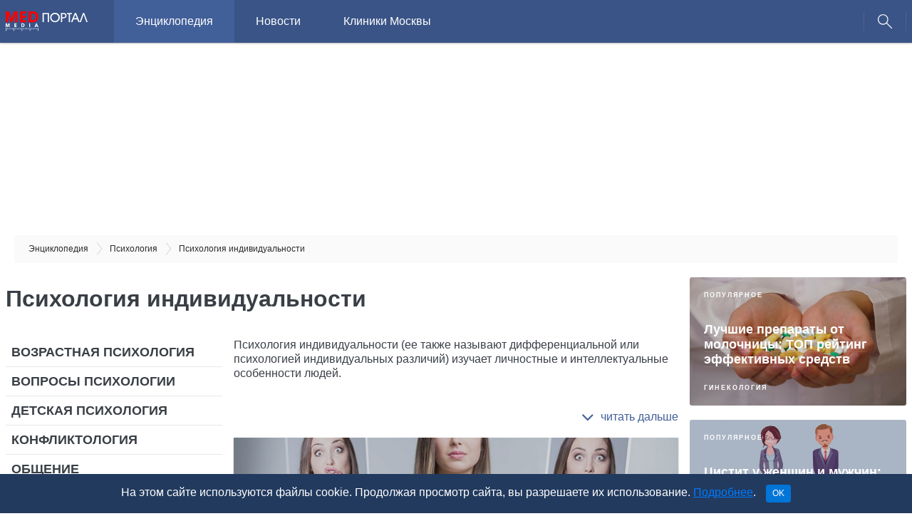

--- FILE ---
content_type: text/html; charset=utf-8
request_url: https://medportal.ru/enc/psychology/personalitypsychology/
body_size: 10358
content:
<!DOCTYPE html><html><head><title>Психология индивидуальности - статьи о психологии</title><meta charset="utf-8" /><meta content="IE=edge,chrome=1" http-equiv="X-UA-Compatible" /><meta content="width=device-width, initial-scale=1" name="viewport" /><script>
//<![CDATA[
const afBannerPlaces = ["af-top-tablet-desktop-41900047170","af-aside-tablet-desktop-22534957920","af-bannerline-tablet-desktop"];
//]]>
</script>
<script>
//<![CDATA[
const is_mobile = 0;
//]]>
</script>
<script async src="//yandex.ru/ads/system/header-bidding.js" crossorigin="anonymous"></script>

<script>
  window.Ya || (window.Ya = {});
  window.yaContextCb = window.yaContextCb || [];
  window.Ya.adfoxCode || (window.Ya.adfoxCode = {});
  window.Ya.adfoxCode.hbCallbacks || (window.Ya.adfoxCode.hbCallbacks = []);
</script>

<script>
  const adfoxBiddersMap = {
    'Gnezdo': '2541358',
    'otm': '2570949',
    'myTarget': '996648',
    'betweenDigital': '818308',
    'Adwile': '2672571',
    'Sape': '2668286',
    'astralab': '2785893',
    'adfox_adsmart': '2566629',
    'adfox_yandex_pharm.media': '3268780',
    'Bidvol': '3295599',
    'adfox_yandex_adfox-ttarget': '3438254'
  };

  const afPlaceNames = ['top', 'lead', 'aside', 'mobile', 'bannerline'];
  const afPlaceNamesMobile = ['top', 'lead', 'aside', 'mobile'];
  const afMobilePlacesSizes = [
    [[300, 250], [300, 300]], // top
    [[300, 250], [300, 300]], // lead
    [[300, 250], [300, 300]], // aside
    [[300, 250], [300, 300]]  // mobile
  ];
  const afDesktopPlacesSizes = [
    [[970, 90], [728, 90], [970, 120], [970, 250]], // top
    [[300, 300], [600, 300], [300, 250]],           // lead
    [[300, 600], [300, 500], [240, 400]],           // aside
    [[728, 90], [970, 90]]                          // bannerline
  ];

  const adUnitMobileProviders = {
    'Gnezdo': [333655, 167874, 341913, 279012, 345838],
    'otm': [3079, 3080, 3082, 3082, ''],
    'myTarget': [581126, 581129, 581134, 581740, ''],
    'betweenDigital': [2752023, 2752024, 2752027, 3291110, ''],
    'Adwile': [27679, 27680, 27681, 27682, 27678],
    'Sape': [862593, 862594, 862595, 862596, 862597],
    'astralab': [
      '656714d7e76e9a28ae0fbf64',
      '656714d7e76e9a28ae0fbf64',
      '656714d7e76e9a28ae0fbf64',
      '656714d7e76e9a28ae0fbf64',
      ''
    ],
    'adfox_adsmart': [],
    'adfox_yandex_pharm.media': [],
    'adfox_yandex_adfox-ttarget': [],
    'Bidvol': [
        '51062',
        '51062',
        '51062',
        '51062',
        ''
    ],
  };

  const adUnitDesktopProviders = {
    'Gnezdo': ['', 341914, 111243, ''],
    'otm': [3077, 3081, 3078, ''],
    'myTarget': [724767, '', 586554, ''],
    'betweenDigital': [3303931, '', 3303932, ''],
    'Adwile': [27675, '', 27673, ''],
    'Sape': [862588, 862591, 862590, 862592],
    'astralab': [
      '656714a5e76e9a28ae0fbf62',
      '656714d7e76e9a28ae0fbf64',
      '65671426e76e9a28ae0fbf5f',
      ''
    ],
    'adfox_adsmart': [],
    'adfox_yandex_pharm.media': [],
    'adfox_yandex_adfox-ttarget': [],
    'Bidvol': [
        '51059', // top
        '51662',            // lead
        '51061', // aside
        ''
    ],
  };

  const adUnitMobileParams = {
    'adfox_adsmart': {
      params: [
        { p1: 'cbdfe', p2: 'ul' }, // top
        { p1: 'cbdfe', p2: 'ul' }, // lead
        { p1: 'cbdfe', p2: 'ul' }, // aside
        { p1: 'cbdfe', p2: 'ul' },  // mobile
        { p1: 'cyrpu', p2: 'hhuq' } // bannerline
      ]
    },
    'adfox_yandex_pharm.media': {
      params: [
        { p1: 'dfyqm', p2: 'jjdh' }, //a 'top'
        { p1: 'dfyqn', p2: 'jjdh' }, // 'lead'
        { p1: 'dfyqo', p2: 'jjdh' }, // 'mobile'
        { p1: 'dfyqp', p2: 'jjmr' }, // 'bannerline'
      ],
    },
    'adfox_yandex_adfox-ttarget': {
      params: [
        { p1: 'dkrnq', p2: 'jdfe' }, // lead
        { p1: 'dkrns', p2: 'jdfe' }, // lead2
        { p1: 'dkrnt', p2: 'jdfe' }, // lead3
        { p1: 'dkrnu', p2: 'jdfe' }, // aside
        { p1: 'dkrnv', p2: 'jdfe' }, // top
      ]
    }
  }

  const adUnitDesktopParams = {
    'adfox_adsmart': {
      params: [
        {},    // top
        { p1: 'cbdfe', p2: 'ul' },    // lead
        { p1: 'cqgwf', p2: 'hhro' },          // aside
        { p1: 'cthiq', p2: 'hhuq' }           // bannerline
      ]
    },
    'adfox_yandex_pharm.media': {
      params: [
        { p1: 'dfyqk', p2: 'y' }, // 'top'
        { p1: 'dgakf', p2: 'jjqk' }, // 'lead'
        { p1: 'dfyql', p2: 'jjdi' }, //'aside'
        { p1: 'dfyqq', p2: 'jjmr' }, //'bannerline'
      ]
    },
    'adfox_yandex_adfox-ttarget': {
      params: [
        { p1: 'dkrnw', p2: 'jdfe' }, // top
        { p1: 'dkrnx', p2: 'jdfe' }, // lead
        { p1: 'dkrny', p2: 'jdfe' }, // mobile
        { p1: 'dkrnz', p2: 'jdfe' }, // aside
      ]
    }
  }

  var ref_page = window.url;

  var syncPixels = [
    {
      bidder: 'sape',
      pixels: ['https://acint.net/cmatch/?dp=14&pi=1729309']
    },
  ]

  function createAdUnit(element_id, is_mobile) {
    var bids = [];
    const index = afPlaceNames.indexOf(element_id.split('-', 2)[1]);
    if (is_mobile) {
      const index = afPlaceNamesMobile.indexOf(element_id.split('-', 2)[1]);
    }

    var adUnitProviders = adUnitDesktopProviders;
    var adUnitParams = adUnitDesktopParams;
    if (is_mobile === 1) {
      adUnitProviders = adUnitMobileProviders;
      adUnitParams = adUnitMobileParams;
    }

    for (var provider in adUnitProviders) {
      var providerParams = adUnitParams[provider];
      if (providerParams !== undefined) {
        var p = providerParams["params"][index];
        if (p !== undefined) {
          if (Object.keys(p).length !== 0) {
            var bid = {
              bidder: provider,
              params: p
            }
            bids.push(bid);
          }
        }
      }

      var providerPlacementId = adUnitProviders[provider][index];
      if (providerPlacementId !== undefined && providerPlacementId !== "") {
        var bid = {
          bidder: provider,
          params: { placementId: providerPlacementId }
        };
        bids.push(bid);
      }
    }

    var afPlacesSizes = afDesktopPlacesSizes;
    if (is_mobile === 1) {
      afPlacesSizes = afMobilePlacesSizes;
    }

    var unit = {
      code: element_id,
      sizes: afPlacesSizes[index],
      bids: bids,
      // params: params,
    };

    if (element_id.includes('af-top')) {
      unit.codeType = "combo";
    }

    console.log('!!!!! UNIT: ', unit);
    return unit;
  }
</script>


<script>
  // header bidding config

  var adUnits = [];
  afBannerPlaces.forEach(function (place_id) {
    adUnits.push(createAdUnit(place_id, is_mobile));
  });

  var userTimeout = 2000;

  window.YaHeaderBiddingSettings = {
    biddersMap: adfoxBiddersMap,
    adUnits: adUnits,
    timeout: userTimeout,
    syncPixels: syncPixels,
    callbacks: {
      onBidsReceived: (bids) => {
        console.log('!!!! BIDS received: ', bids);
      }
    }
  };
</script>

<script src="//yandex.ru/ads/system/context.js" async crossorigin="anonymous"></script>
<meta content="Психология индивидуальности. Данные о том, чем отличаются разные люди: об интеллекте, темпераменте, возможностях к адаптации и запоминанию, характерах. Как формируется мышление и самооценка, что такое" name="description" /><link href="https://medportal.ru/enc/psychology/personalitypsychology/" rel="canonical" /><script type="application/ld+json">{"@context":"http://schema.org","@graph":[{"@type":"BreadcrumbList","itemListElement":[{"@type":"ListItem","position":1,"item":{"@id":"//medportal.ru/enc/","name":"Энциклопедия"}},{"@type":"ListItem","position":2,"item":{"@id":"//medportal.ru/enc/psychology/","name":"Психология"}},{"@type":"ListItem","position":3,"item":{"@id":"//medportal.ru/enc/psychology/personalitypsychology/","name":"Психология индивидуальности"}}]},{"@type":"NewsArticle","mainEntityOfPage":{"@type":"WebPage","@id":"https://medportal.ru/enc/psychology/personalitypsychology/"},"headline":"Психология индивидуальности","description":"Психология индивидуальности. Данные о том, чем отличаются разные люди: об интеллекте, темпераменте, возможностях к адаптации и запоминанию, характерах. Как формируется мышление и самооценка, что такое","author":{"@type":"Organization","name":"Медпортал","url":"https://medportal.ru","logo":{"@type":"ImageObject","url":"https://medportal.ru/assets/logo-medportal-87e5e60df2a8a9cdbbfd05fbe43a1ac4ad0b3143d29fb73d0d04b94a668c60ec.png"}},"publisher":{"@type":"Organization","name":"Медпортал","url":"https://medportal.ru","logo":{"@type":"ImageObject","url":"https://medportal.ru/assets/logo-medportal-87e5e60df2a8a9cdbbfd05fbe43a1ac4ad0b3143d29fb73d0d04b94a668c60ec.png"}},"dateModified":"2019-08-14T07:53:59Z"}]}</script><meta content="132916403920100" property="fb:app_id" /><meta content="Медпортал" property="og:site_name" /><meta content="Психология индивидуальности" property="og:title" /><meta content="Психология индивидуальности. Данные о том, чем отличаются разные люди: об интеллекте, темпераменте, возможностях к адаптации и запоминанию, характерах. Как" property="og:description" /><meta content="max-image-preview:large" name="robots" /><link as="script" crossorigin="anonymous" href="https://static.nativerent.ru/js/codes/nativerent.v2.js" rel="preload" /><script async="" crossorigin="anonymous" src="https://static.nativerent.ru/js/codes/nativerent.v2.js"></script><script>(function(){(window.NRentCounter = window.NRentCounter || []).push({id:"612faa850a33e"})}())</script><link rel="stylesheet" media="all" href="https://medportal.ru/assets/application-d5a445aff5edd3afe457b6bdb34f4929d4d836eb66b1a1eaca48e96ab5f24f32.css" /><script src="https://medportal.ru/assets/application-98457abe6c0fdd020cba08186365f6e0db0786c69d81cf8a5a51ee676016670b.js"></script><link href="https://fonts.googleapis.com/css?family=Rubik:400,400i,500,700&amp;display=swap&amp;subset=cyrillic" rel="stylesheet" /><link href="https://fonts.googleapis.com/css?family=Fira+Sans+Condensed:400,500&amp;display=swap&amp;subset=cyrillic,cyrillic-ext" rel="stylesheet" /><script>(function (i, s, o, g, r, a, m) {
  i['GoogleAnalyticsObject'] = r;
  i[r] = i[r] || function () {
    (i[r].q = i[r].q || []).push(arguments)
  }, i[r].l = 1 * new Date();
  a = s.createElement(o),
      m = s.getElementsByTagName(o)[0];
  a.async = 1;
  a.src = g;
  m.parentNode.insertBefore(a, m)
})(window, document, 'script', '//www.google-analytics.com/analytics.js', 'ga');

(function (w, d, s, l, i) {
  w[l] = w[l] || [];
  w[l].push({
    'gtm.start':
        new Date().getTime(), event: 'gtm.js'
  });
  var f = d.getElementsByTagName(s)[0],
      j = d.createElement(s), dl = l != 'dataLayer' ? '&l=' + l : '';
  j.async = true;
  j.src =
      '//www.googletagmanager.com/gtm.js?id=' + i + dl;
  f.parentNode.insertBefore(j, f);
})(window, document, 'script', 'dataLayer', 'GTM-5PND3F');

(function (m, e, t, r, i, k, a) {
  m[i] = m[i] || function () {
    (m[i].a = m[i].a || []).push(arguments)
  };
  m[i].l = 1 * new Date();
  for (var j = 0; j < document.scripts.length; j++) {
    if (document.scripts[j].src === r) {
      return;
    }
  }
  k = e.createElement(t), a = e.getElementsByTagName(t)[0], k.async = 1, k.src = r, a.parentNode.insertBefore(k, a)
})
(window, document, "script", "https://mc.yandex.ru/metrika/tag.js", "ym");

ym(12154165, "init", {
  clickmap: true,
  trackLinks: true,
  accurateTrackBounce: true,
  webvisor: true
});</script><script>(window.Image ? (new Image()) : document.createElement('img')).src = 'https://vk.com/rtrg?p=VK-RTRG-165867-eOr3N';

ga('create', 'UA-2150055-1', 'medportal.ru');
ga('require', 'displayfeatures');
ga('require', 'linkid', 'linkid.js');

ga('set', 'contentGroup4', (typeof cipher !== "undefined" && cipher !== null) ? cipher : 'nonozo');

if (typeof healthcenter !== "undefined" && healthcenter !== null) {
  ga('set', 'contentGroup5', healthcenter);
}

if (typeof seo_optimized !== "undefined" && seo_optimized !== null) {
  ga('set', 'contentGroup5', 'SEOoptimized');
}

ga('send', 'pageview');</script></head><body><div class="bg-blur hidden"></div><div class="bg-blur hidden"></div><header class="header"><div class="header-inner"><a class="i-hamburger"></a><div class="header__logosection"><a href="/enc/">Энциклопедия</a></div><div class="header__logo"><a href="/"><img width="115" alt="МедПортал" src="https://medportal.ru/assets/logo-medportal-eac2a4add0dc58a1f34510f03657f2204b208ca6b06e9a1eb3606444bea31ab4.svg" /></a></div><div class="menu"><nav class="nav"><ul><li class="menu__firstitem"><a href="/">Медпортал</a></li><li class="selected"><a href="/enc/">Энциклопедия</a></li><li><a href="/mednovosti/">Новости</a></li><li><a href="/clinics/">Клиники Москвы</a></li></ul></nav></div><a class="i-search"></a><div class="header-search hidden"><form action="/search/" method="get" name="search"><input name="searchid" type="hidden" value="2306213" /><input name="web" type="hidden" value="0" /><input name="text" placeholder="Поиск" type="search" /></form></div></div></header>
	<div id="af-top-tablet-desktop-41900047170" class="adfox "
	     data-params='{"pp":"g","ps":"cakq","p2":"fety"}'
	     data-devices='["tablet","desktop"]'
			 data-platform=''
			 data-adtype=''
	     name="af-top-tablet-desktop-41900047170"></div>
<div class="container"><div class="breadcrumbs"><ol itemscope="" itemtype="http://schema.org/BreadcrumbList"><li itemprop="itemListElement" itemscope="" itemtype="http://schema.org/ListItem"><a href="/enc/" itemprop="item"><span itemprop="name">Энциклопедия</span></a><meta content="1" itemprop="position" /></li><li itemprop="itemListElement" itemscope="" itemtype="http://schema.org/ListItem"><a href="/enc/psychology/" itemprop="item"><span itemprop="name">Психология</span></a><meta content="2" itemprop="position" /></li><li itemprop="itemListElement" itemscope="" itemtype="http://schema.org/ListItem"><span itemprop="name">Психология индивидуальности</span><meta content="3" itemprop="position" /></li></ol></div></div><div class="hc2-layout cf"><div class="hc2-layout-content"><div class="hc2-header cf"><h1 class="hc2-header__title">Психология индивидуальности</h1></div><div class="hc2-layout-inner"><div class="hc2-layout-inner-aside"><div class="hc2-nav"><div class="hc2-nav__title">Разделы</div><ul class="hc2-nav-itemgroup"><li><a href="/enc/psychology/medicalpsychology/">Возрастная психология</a></li><li><a href="/enc/psychology/reading/">Вопросы психологии</a></li><li><a href="/enc/psychology/childpsychology/">Детская психология</a></li><li><a href="/enc/psychology/conflictology/">Конфликтология</a></li><li><a href="/enc/psychology/relations/">Общение</a></li><li class="selected"><a href="/enc/psychology/personalitypsychology/">Психология индивидуальности</a></li><li><a href="/enc/psychology/businesspsychology/">Психология профессиональной деятельности</a></li><li><a href="/enc/psychology/familypsychology/">Психология семейной жизни</a></li><li><a href="/enc/psychology/psychotherapy/">Психотерапия и психоанализ</a></li><li><a href="/enc/psychology/strakhi/">Страхи и фобии</a></li><li><a href="/enc/psychology/stress/">Стресс</a></li><li><a href="/enc/psychology/tanatology/">Танатология</a></li></ul></div></div><div class="hc2-layout-inner-content"><div class="hc2-header__description"><div aria-expanded="false" class="collapse" id="description_collapse"><p>Психология индивидуальности (ее также называют дифференциальной или психологией индивидуальных различий) изучает личностные и интеллектуальные особенности людей. </p>
</div><a class="collapsed" role="button" data-toggle="collapse" aria-expanded="false" aria-controls="description_collapse" href="#description_collapse"><i class="fa fa-angle-down"></i><i class="fa fa-angle-up"></i></a></div><div class="hc2-post-itemgroup"><div class="hc2-post-item fullwidth"><a class="hc2-post-item__img" href="/enc/psychology/personalitypsychology/personalitypsychology/" style="background-image:url(/pictures/article/f6b4a71d-829e-42a7-b6d6-d8ffcee8eb78/medium.webp);"></a><h3 class="hc2-post-item__title"><a href="/enc/psychology/personalitypsychology/personalitypsychology/">Понятие психологии индивидуальности</a></h3><p class="hc2-post-item__descr">Личность состоит из множества аспектов, которые необходимо учитывать и вместе, и в отдельности.</p></div><div class="hc2-post-item"><a class="hc2-post-item__img" href="/enc/psychology/psychotherapy/3/" style="background-image:url(/pictures/article/d5c56b70-c437-4f7b-883a-adc8990e9fc4/medium.webp);"></a><h3 class="hc2-post-item__title"><a href="/enc/psychology/psychotherapy/3/">Комплексы</a></h3><p class="hc2-post-item__descr">Понятие «комплексы» широко используется не только в научном, но и в повседневном обиходе. </p></div><div class="hc2-post-item"><a class="hc2-post-item__img" href="/enc/psychology/personalitypsychology/2/" style="background-image:url(/pictures/article/3c13ebb0-100c-473b-b0f3-8417c20acc92/medium.webp);"></a><h3 class="hc2-post-item__title"><a href="/enc/psychology/personalitypsychology/2/">Характер</a></h3><p class="hc2-post-item__descr">В психологии понятие «характер» трактуется неоднозначно. </p></div></div></div></div><div class="hc2-layout-inner-post"><div class="hc2-post-itemgroup"><div class="hc2-post-item"><a class="hc2-post-item__img" href="/enc/psychology/personalitypsychology/5/" style="background-image:url(/pictures/article/7a618138-9dbd-43a7-a80f-778ab5cd8ada/medium.webp);"></a><h3 class="hc2-post-item__title"><a href="/enc/psychology/personalitypsychology/5/">Формирование личности</a></h3><p class="hc2-post-item__descr">Единого определения личности не существует: слишком много наук и научных школ интересуется личностью, и каждая предлагает собственное определение. </p></div><div class="hc2-post-item"><a class="hc2-post-item__img" href="/enc/psychology/personalitypsychology/4/" style="background-image:url(/pictures/article/424965a7-826c-4fb9-ab4a-da2424432dce/medium.webp);"></a><h3 class="hc2-post-item__title"><a href="/enc/psychology/personalitypsychology/4/">Темперамент</a></h3><p class="hc2-post-item__descr">Темпераментом называется соотношение устойчивых индивидуальных особенностей личности. </p></div><div class="hc2-post-item"><a class="hc2-post-item__img" href="/enc/psychology/personalitypsychology/6/" style="background-image:url(/pictures/article/8ba31e89-19fc-4773-8328-8e5e6f8cde49/medium.webp);"></a><h3 class="hc2-post-item__title"><a href="/enc/psychology/personalitypsychology/6/">Способности и одаренность</a></h3><p class="hc2-post-item__descr">Прежде чем говорить об одаренности, необходимо понять, чем она отличается от способностей.</p></div><div class="hc2-post-item"><a class="hc2-post-item__img" href="/enc/psychology/personalitypsychology/14/" style="background-image:url(/pictures/article/4cf0efa5-3b67-45ee-94b2-3df1cf579233/medium.webp);"></a><h3 class="hc2-post-item__title"><a href="/enc/psychology/personalitypsychology/14/">Память</a></h3><p class="hc2-post-item__descr">Память служит основой для приобретения знаний и навыков и создает возможность для обучения и развития психики.</p></div><div class="hc2-post-item"><a class="hc2-post-item__img" href="/enc/psychology/personalitypsychology/13/" style="background-image:url(/pictures/article/586db0a7-19ef-4fdc-94af-82da151a0ad3/medium.webp);"></a><h3 class="hc2-post-item__title"><a href="/enc/psychology/personalitypsychology/13/">Мышление</a></h3><p class="hc2-post-item__descr">Мышление – это целенаправленное использование, развитие и приращение знаний, а в более общем смысле - психический процесс отражения действительности. </p></div><div class="hc2-post-item"><a class="hc2-post-item__img" href="/enc/psychology/personalitypsychology/7/" style="background-image:url(/pictures/article/cbe74010-aeb3-413c-ae75-bc6fae925e0a/medium.webp);"></a><h3 class="hc2-post-item__title"><a href="/enc/psychology/personalitypsychology/7/">Интеллект</a></h3><p class="hc2-post-item__descr">Интеллект – общая способность к познанию и решению проблем.</p></div><div class="hc2-post-item"><a class="hc2-post-item__img" href="/enc/psychology/personalitypsychology/8/" style="background-image:url(/pictures/article/7940e6cf-b4d2-4bbe-8ae5-b64972784fa0/medium.webp);"></a><h3 class="hc2-post-item__title"><a href="/enc/psychology/personalitypsychology/8/">Запоминание и другие процессы памяти</a></h3><p class="hc2-post-item__descr">Основные процессы, связанные с памятью, – это запоминание, сохранение и забывание.</p></div><div class="hc2-post-item"><a class="hc2-post-item__img" href="/enc/psychology/personalitypsychology/10/" style="background-image:url(/pictures/article/444e759d-ecff-461d-8611-abf923f6cee9/medium.webp);"></a><h3 class="hc2-post-item__title"><a href="/enc/psychology/personalitypsychology/10/">Внимание</a></h3><p class="hc2-post-item__descr">Внимание проявляется в любой сознательной деятельности человека в большей или меньшей степени. </p></div><div class="hc2-post-item"><a class="hc2-post-item__img" href="/enc/psychology/personalitypsychology/15/" style="background-image:url(/pictures/article/4e110118-3c6b-46a2-960e-cdc983f438f0/medium.webp);"></a><h3 class="hc2-post-item__title"><a href="/enc/psychology/personalitypsychology/15/">Адаптация</a></h3><p class="hc2-post-item__descr">В широком смысле адаптация – это приспособление к окружающим условиям. </p></div><div class="hc2-post-item"><a class="hc2-post-item__img" href="/enc/psychology/personalitypsychology/11/" style="background-image:url(/pictures/article/bd7142b4-4a97-40d1-a7d5-aea94c02014e/medium.webp);"></a><h3 class="hc2-post-item__title"><a href="/enc/psychology/personalitypsychology/11/">Семь мифов об IQ</a></h3><p class="hc2-post-item__descr">Тест на измерение коэффициента интеллекта (IQ) был разработан Гансом Айзенком в сороковые годы XX века. </p></div><div class="hc2-post-item"><a class="hc2-post-item__img" href="/enc/psychology/businesspsychology/businesspsychology/" style="background-image:url(/pictures/article/362d92f1-bf51-48df-b151-5e00c569571d/medium.webp);"></a><h3 class="hc2-post-item__title"><a href="/enc/psychology/businesspsychology/businesspsychology/">Профессиональная деятельность: конфликты и коммуникация</a></h3><p class="hc2-post-item__descr">Перед каждым из нас регулярно встают не только вопросы профессионального развития, но и то, что можно назвать человеческим фактором на работе. </p></div><div class="hc2-post-item"><a class="hc2-post-item__img" href="/enc/psychology/medicalpsychology/medicalpsychology/" style="background-image:url(/pictures/article/7064dc7f-9a2c-4bca-9cef-9c83d883f8c2/medium.webp);"></a><h3 class="hc2-post-item__title"><a href="/enc/psychology/medicalpsychology/medicalpsychology/">Возрастные кризисы </a></h3><p class="hc2-post-item__descr">С возрастом человек меняется не только физически.</p></div><div class="hc2-post-item"><a class="hc2-post-item__img" href="/enc/parentschildren/agecrisis/agecrisis/" style="background-image:url(/pictures/article/1dfab444-a37f-473f-ab43-ec599c26d8ff/medium.webp);"></a><h3 class="hc2-post-item__title"><a href="/enc/parentschildren/agecrisis/agecrisis/">Детский кризис: причины</a></h3><p class="hc2-post-item__descr">Обычно слово «возрастной кризис» ассоциируется у нас с нелегкой взрослой жизнью. </p></div><div class="hc2-post-item"><a class="hc2-post-item__img" href="/enc/psychology/personalitypsychology/1/" style="background-image:url(/pictures/article/902edd01-8f47-47e9-8b1a-2715e578607e/medium.webp);"></a><h3 class="hc2-post-item__title"><a href="/enc/psychology/personalitypsychology/1/">Самооценка</a></h3><p class="hc2-post-item__descr">Самооценка – ценность, значимость, которыми наделяет себя человек как целиком, так и отдельные стороны своей личности, деятельности, поведения. </p></div><div class="hc2-post-item"><a class="hc2-post-item__img" href="/enc/psychology/personalitypsychology/12/" style="background-image:url(/pictures/article/fc880129-bd4a-4ecc-802d-f9a38bb91f05/medium.webp);"></a><h3 class="hc2-post-item__title"><a href="/enc/psychology/personalitypsychology/12/">Как хранятся наши воспоминания</a></h3><p class="hc2-post-item__descr">Одна из ведущих исследователей в области памяти – Элизабет Лофтус из Вашингтонского университета установила, что любое событие, воскрешаемое в памяти, восстанавливается неточно. </p></div><div class="hc2-post-item"><a class="hc2-post-item__img" href="/enc/psychology/psychotherapy/5/" style="background-image:url(/pictures/article/ed6953c1-add1-43dd-b1a3-852c1131cc97/medium.webp);"></a><h3 class="hc2-post-item__title"><a href="/enc/psychology/psychotherapy/5/">Не все психологи одинаково полезны</a></h3><p class="hc2-post-item__descr">Кто такие психологи и кому они помогают?</p></div></div></div><div class="recommend"><div class="recommend__head"><i class="icon icon-popular-blue"></i>Мы рекомендуем</div><div class="recommend-itemgroup"><div class="hc2-post-item"><a class="hc2-post-item__img" href="/enc/psychology/reading/nevroz/" style="background-image:url(/pictures/article/34c3ca0c-1f3d-40b5-b09f-35b1c794f569/medium.webp);"></a><h3 class="hc2-post-item__title"><a href="/enc/psychology/reading/nevroz/">Невроз</a></h3><p class="hc2-post-item__descr">Невроз — это ряд нервно-психических расстройств, причина которых лежит в стрессах, психологических травмах. Болезнь может проявляться в виде постоянной усталости, слабости, истерик, навязчивых идей. Физические проявления — головные боли, отсутствие аппетита. Состояние невроза значительно ухудшает качество жизни человека, но имеет обратимый характер и поддается лечению.</p></div><div class="hc2-post-item"><a class="hc2-post-item__img" href="/enc/psychology/reading/15/" style="background-image:url(/pictures/article/c9ac48fe-297d-416b-95c6-a484b5565ed9/medium.webp);"></a><h3 class="hc2-post-item__title"><a href="/enc/psychology/reading/15/">Депрессия: лечиться или само пройдет</a></h3><p class="hc2-post-item__descr">Во времена Святой инквизиции ее называли одержимостью нечистой силой, в эпоху Возрождение – меланхолией, в XIX веке – ипохондрией, в XX  – «острой реакцией на стресс». </p></div></div></div>
	<div id="af-aside-phone-8208708810" class="adfox "
	     data-params='{"pp":"i","ps":"cakq","p2":"ffbr"}'
	     data-devices='["phone"]'
			 data-platform=''
			 data-adtype=''
	     name="af-aside-phone-8208708810"></div>
</div><div class="hc2-layout-aside2"><div class="cyclopedia-article-teaser cyclopedia-article-teaser--sponsored lazy" data-original="/pictures/article/147d4cc9-27d4-4016-ab21-0331aafc9923/medium.jpg"><div class="cyclopedia-article-teaser__placeholder"><div class="cyclopedia-article-teaser__header"><div class="cyclopedia-article-teaser__label">Популярное</div></div><div class="cyclopedia-article-teaser__content"><div class="cyclopedia-article-teaser__wrapper"><div class="cyclopedia-article-teaser__title"><a href="/enc/gynaecology/candidosis/top-preparatov-ot-molochnitsy/">Лучшие препараты от молочницы: ТОП рейтинг эффективных средств</a></div></div></div><div class="cyclopedia-article-teaser__footer"><div class="cyclopedia-article-teaser__caption">Гинекология</div></div></div></div><div class="cyclopedia-article-teaser cyclopedia-article-teaser--sponsored lazy" data-original="/pictures/article/c05767d8-910b-4ba1-b107-e7e57602dce1/medium.jpg"><div class="cyclopedia-article-teaser__placeholder"><div class="cyclopedia-article-teaser__header"><div class="cyclopedia-article-teaser__label">Популярное</div></div><div class="cyclopedia-article-teaser__content"><div class="cyclopedia-article-teaser__wrapper"><div class="cyclopedia-article-teaser__title"><a href="/enc/urology/cisto/cistit/">Цистит у женщин и мужчин: лечение, симптомы, причины цистита</a></div></div></div><div class="cyclopedia-article-teaser__footer"><div class="cyclopedia-article-teaser__caption">Урология, нефрология</div></div></div></div>
	<div id="af-aside-tablet-desktop-22534957920" class="adfox "
	     data-params='{"pp":"g","ps":"cakq","p2":"ffbr"}'
	     data-devices='["tablet","desktop"]'
			 data-platform=''
			 data-adtype=''
	     name="af-aside-tablet-desktop-22534957920"></div>
<div class="cyclopedia-article-teaser cyclopedia-article-teaser--sponsored lazy" data-original="/pictures/article/7cdb73b7-2c92-4f4b-a500-5c3de514c280/medium.jpg"><div class="cyclopedia-article-teaser__placeholder"><div class="cyclopedia-article-teaser__header"><div class="cyclopedia-article-teaser__label">Партнерский материал</div></div><div class="cyclopedia-article-teaser__content"><div class="cyclopedia-article-teaser__wrapper"><div class="cyclopedia-article-teaser__title"><a href="/enc/psychology/reading/isolation-evexia/">Карантин: Как преодолеть чувство социальной изоляции?</a></div></div></div><div class="cyclopedia-article-teaser__footer"><div class="cyclopedia-article-teaser__caption">Психология</div></div></div></div><div class="cyclopedia-article-teaser cyclopedia-article-teaser--sponsored lazy" data-original="/pictures/article/f8098b30-8f8b-4109-920b-5f3fdd050651/medium.jpg"><div class="cyclopedia-article-teaser__placeholder"><div class="cyclopedia-article-teaser__header"><div class="cyclopedia-article-teaser__label">Партнерский материал</div></div><div class="cyclopedia-article-teaser__content"><div class="cyclopedia-article-teaser__wrapper"><div class="cyclopedia-article-teaser__title"><a href="/enc/psychology/reading/24/">Успокаивающие средства на основе фенобарбитала – польза и риск</a></div></div></div><div class="cyclopedia-article-teaser__footer"><div class="cyclopedia-article-teaser__caption">Психология</div></div></div></div><div class="cyclopedia-article-teaser cyclopedia-article-teaser--sponsored lazy" data-original="/pictures/article/196e0b4a-85a5-44ae-af9d-c741d10559ce/medium.jpg"><div class="cyclopedia-article-teaser__placeholder"><div class="cyclopedia-article-teaser__header"><div class="cyclopedia-article-teaser__label">Партнерский материал</div></div><div class="cyclopedia-article-teaser__content"><div class="cyclopedia-article-teaser__wrapper"><div class="cyclopedia-article-teaser__title"><a href="/enc/psychology/reading/22/">Психические расстройства личности: лечение, признаки, виды заболевания</a></div></div></div><div class="cyclopedia-article-teaser__footer"><div class="cyclopedia-article-teaser__caption">Психология</div></div></div></div></div></div><div class="container"><footer class="footer"><div class="footer-wrapper"><div class="row menu"><div class="col-12 col-sm-6 col-md-3 col-lg-3"><a href="/about"> О Портале</a><br /><a href="/about/contacts"> Контакты</a><br /><a href="/about/vacancy"> Вакансии</a></div><div class="col-12 col-sm-6 col-md-3 col-lg-3"><a href="/about/#adv"> Реклама</a><br /><a href="/legal/agreement/">Пользовательское соглашение</a><br /><a href="/legal/confidential/">Политика конфиденциальности</a></div><div class="col-12 col-sm-6 col-md-3 col-lg-3"><a href="/mednovosti/">Новости</a><br /><a href="/enc/">Энциклопедия</a><br /><a href="/clinics/">Клиники Москвы</a><br /><a href="/budzdorova/">Будь Здорова</a></div><div class="col-12 col-sm-6 col-md-3 col-lg-3"><div class="social_icons ml-auto"><div class="likely"><div class="facebook"><img alt="Facebook" src="https://medportal.ru/assets/footer/facebook@2x-49f9b97395fa2d4f40ae3133372a8da8b7f68371c13cd1af6361097653ebc0b4.png" /></div><div class="vkontakte"><img alt="VK" src="https://medportal.ru/assets/footer/vk@2x-2a184f98708742a6cfae9656f15ddbaf294c24eb88ccd6fe52140235d88e9544.png" /></div><div class="odnoklassniki"><img alt="OK" src="https://medportal.ru/assets/footer/ok@2x-8ac217b3dd8f82ae52946905421bb23565047b1a29fbda7e53b115e66b16b10f.png" /></div><div class="twitter"><img alt="Twitter" src="https://medportal.ru/assets/footer/twitter@2x-afe20bc13be1cb5ea13a3a18feb145023c7f57ba844a603a014213fa1c0df7ea.png" /></div></div></div></div></div><div class="row"><div class="col-10"><p></p><p>Медицинский портал medportal.ru.Адрес: Россия, 127051, Москва, Лихов переулок дом 3, стр.2, помещение 2</p><p>© 1998—2026&nbsp;Все права защищены. Любое использование материалов допускается только с письменногосогласия редакции.</p><p><div class="disclaimer"><div class="container">Информация на сайте не является руководством по самолечению и представлена для ознакомления.&nbsp;Команда сайта настоятельно рекомендует обратиться к профильному специалисту при подозрении какого-либо заболевания.<br />ИМЕЮТСЯ ПРОТИВОПОКАЗАНИЯ. НЕОБХОДИМА КОНСУЛЬТАЦИЯ СПЕЦИАЛИСТА.</div></div></p></div><div class="col-2"><div class="age_restriction"><img width="131" height="131" alt="12+" src="https://medportal.ru/assets/footer/age_restriction@2x-b90fda5f0b7f169909f260634b84334efbb07b2b43ef3d8ba9506ac2f27f7ef3.png" /></div></div></div></div></footer></div><noscript><div><img alt="" src="//mc.yandex.ru/watch/12154165" style="position:absolute; left:-9999px;" /></div></noscript><img alt="" height="1" src="//www.tns-counter.ru/V13a****medportal_ru/ru/CP1251/tmsec=medportal_total/" width="1" /><div id="cookie_notice"></div><script>$("#cookie_notice").load("/cookie_notice");</script><script>
    if (typeof(Ya.adfoxCode.createAdaptive) == "undefined") {
      console.log('!!!! not loaded yet')
      setTimeout(function () {
        new core.advertising.adfox.activateAll();
      }, 500)
    } else {
      new core.advertising.adfox.activateAll();
    }
</script></body></html>

--- FILE ---
content_type: image/svg+xml
request_url: https://medportal.ru/assets/icons/search-de7f38b5b245d21839ebbec61b3371ef4745f6d3330f5839a8e52ce885572b7d.svg
body_size: 572
content:
<?xml version="1.0" encoding="utf-8"?>
<!-- Generator: Adobe Illustrator 21.0.0, SVG Export Plug-In . SVG Version: 6.00 Build 0)  -->
<svg version="1.1" id="Слой_1" xmlns="http://www.w3.org/2000/svg" xmlns:xlink="http://www.w3.org/1999/xlink" x="0px" y="0px"
	 viewBox="490 490 20 20" style="enable-background:new 490 490 20 20;" xml:space="preserve">
<style type="text/css">
	.st0{fill:#FFFFFF;}
</style>
<path class="st0" d="M509.8,509l-6.9-6.9c2.4-2.9,2.3-7.2-0.4-9.9c-1.4-1.4-3.2-2.1-5.2-2.1c-2,0-3.8,0.8-5.2,2.1
	c-1.4,1.4-2.1,3.2-2.1,5.2c0,2,0.8,3.8,2.1,5.2c1.4,1.4,3.2,2.1,5.2,2.1c1.7,0,3.4-0.6,4.7-1.7l6.9,6.9c0.1,0.1,0.3,0.2,0.4,0.2
	c0.2,0,0.3-0.1,0.4-0.2C510.1,509.6,510.1,509.2,509.8,509z M493,501.6c-1.1-1.1-1.8-2.7-1.8-4.3c0-1.6,0.6-3.1,1.8-4.3
	c1.1-1.1,2.7-1.8,4.3-1.8c1.6,0,3.1,0.6,4.3,1.8c2.4,2.4,2.4,6.2,0,8.6c-1.1,1.1-2.7,1.8-4.3,1.8C495.7,503.4,494.2,502.8,493,501.6
	z"/>
</svg>


--- FILE ---
content_type: text/json; charset=utf-8
request_url: https://ssp.24smi.net/yhb
body_size: 2236
content:
{"bids":[{"displayCode":"(function (w, d) {var s = d.createElement('script');s.async = true;s.src = 'https://jsn.24smi.net/smi87.js';d.body.appendChild(s);(w.smiq = w.smiq || []).push({element: d.getElementById('af-top-tablet-desktop-41900047170'),blockId: 27675,yhb: true,yhbPrice: 0.9378999999999998,force: true,config: JSON.parse(\"{\\\"version\\\":\\\"2\\\",\\\"template_src\\\":\\\"https://jsn.24smi.net/b/4/27675/25087.js?t=1756355685\\\",\\\"device_target\\\":[{\\\"enabled\\\":true,\\\"type\\\":\\\"mobile\\\",\\\"width\\\":480},{\\\"enabled\\\":true,\\\"type\\\":\\\"tablet\\\",\\\"width\\\":1024},{\\\"enabled\\\":true,\\\"type\\\":\\\"desktop\\\"}],\\\"check_visibility\\\":true,\\\"shadow_dom\\\":true,\\\"renderer_src\\\":\\\"https://jsn.24smi.net/v2-renderer/31.js\\\",\\\"lazy_image\\\":true,\\\"dynamic_size\\\":true,\\\"data_url\\\":\\\"ssp11.24smi.net/rtb/v2/ad\\\",\\\"smi_uid\\\":\\\"UKtJim3Dy\\\",\\\"check_teaser_visibility\\\":true,\\\"show_id\\\":\\\"0650f511-b9fd-4b4c-93c2-4f133bb2dde8\\\",\\\"teaser_visibility_url\\\":\\\"dsp12.24smi.net/collect_teaser\\\",\\\"template_id\\\":25087,\\\"available_banner_sizes\\\":[{\\\"width\\\":240,\\\"height\\\":400},{\\\"width\\\":300,\\\"height\\\":300},{\\\"width\\\":300,\\\"height\\\":600},{\\\"width\\\":600,\\\"height\\\":500},{\\\"width\\\":320,\\\"height\\\":50},{\\\"width\\\":320,\\\"height\\\":100},{\\\"width\\\":320,\\\"height\\\":480},{\\\"width\\\":320,\\\"height\\\":250},{\\\"width\\\":480,\\\"height\\\":320},{\\\"width\\\":200,\\\"height\\\":200},{\\\"width\\\":640,\\\"height\\\":360},{\\\"width\\\":300,\\\"height\\\":500},{\\\"width\\\":240,\\\"height\\\":600},{\\\"width\\\":300,\\\"height\\\":250},{\\\"width\\\":336,\\\"height\\\":280},{\\\"width\\\":250,\\\"height\\\":250},{\\\"width\\\":970,\\\"height\\\":250},{\\\"width\\\":160,\\\"height\\\":600},{\\\"width\\\":640,\\\"height\\\":300}],\\\"config\\\":\\\"{}\\\",\\\"visibility_url\\\":\\\"dsp12.24smi.net/collect\\\"}\"),data: JSON.parse(\"{\\\"news\\\":[{\\\"id\\\":8639947,\\\"cid\\\":49917,\\\"title\\\":\\\"Страшная трагедия, изменившая жизнь актёра навсегда\\\",\\\"url\\\":\\\"https://adwile.com/top/in/8639947/42276/?chash=UKtJim3Dy\\\\u0026i=27675\\\\u0026p=gAAAAABpcCsW4fhji-apJkPAqNLcYVOY087mbWS9tqcnZ8w5RGUzUZBFTUoLogC1o8Q31bBm-1pGigI6w5no9rqMExXAKvi77-OTGq_6jqp5C5oyg0VoQdY%3D\\\\u0026r=gAAAAABpcCsWtK4D9QeTQ5KcR-Jm74ZDGre32lOMNETzNHpizWnh0sXs3SA_Rarc2pziqfa3eZ31iY7oRvMpj-V2FhPLzRq2Wg%3D%3D\\\\u0026show_id=0650f511-b9fd-4b4c-93c2-4f133bb2dde8\\\\u0026smi_uid=UKtJim3Dy\\\\u0026subid_algo=logreg_default_ad_hb_v0\\\\u0026subid_hist=vishist\\\\u0026subid_isbid=isbid_1\\\\u0026subid_pm=pm_1\\\\u0026subid_yhb=yhb_1\\\\u0026template_id=25087\\\\u0026utm_medium=cpc\\\\u0026utm_source=42276\\\",\\\"img\\\":\\\"https://img2.24smi.net/100_100/e/e/eeda10bedaff871cd240ba4c8fe4fa3f.jpeg\\\",\\\"name\\\":\\\"\\\",\\\"icp\\\":\\\"189,196,195\\\",\\\"crid\\\":\\\"8639947\\\"}],\\\"settings\\\":{\\\"checkVisibility\\\":true,\\\"useSlider\\\":false,\\\"billingNoticeUrl\\\":\\\"https://ssp11.24smi.net/rtb/v2/bn?id=0894574c-19ee-41e6-bc30-414a77f4929d\\\",\\\"cmUrls\\\":[\\\"https://cm.pxltag.com/sync?platform_id=e8ab3b1c90494e6195eea5afa9b47bd7\\\\u0026external_id=UKtJim3Dy\\\",\\\"https://lbs-eu1.ads.betweendigital.com/match?bidder_id=45802\\\\u0026external_user_id=UKtJim3Dy\\\\u0026external_matching=1\\\\u0026forward=1\\\",\\\"https://mc.acint.net/rmatch?dp=475\\\\u0026r=https%3A%2F%2Fcm.pxltag.com%2Fsync%3Fplatform_id%3D63769%26external_id%3D%24%7BUSER_ID%7D\\\",\\\"https://sp.kombinat.digital/cm?ssp=adwile\\\\u0026redirect_url=https%3A%2F%2Fcm.pxltag.com%2Fsync%3Fplatform_id%3D63840%26external_id%3D%7Buid%7D\\\",\\\"https://cm.pxltag.com/rsync?platform_id=63849\\\\u0026sync_url=https%3A%2F%2Fa.utraff.com%2Fsync%3Fssp%3D3785%26id%3D%7Binner_id%7D\\\",\\\"https://cm.pxltag.com/rsync?platform_id=63859\\\\u0026sync_url=https%3A%2F%2Fexchange.buzzoola.com%2Fcookiesync%2Fssp%2Fadwile%3Fuid%3D%7Binner_id%7D\\\",\\\"https://a.giraff.io/rtb/sync?ssp=adwile-ssp\\\\u0026redirect=https%3A%2F%2Fcm.pxltag.com%2Fsync%3Fplatform_id%3D63867%26external_id%3D%24%7BUID%7D\\\",\\\"https://cm.pxltag.com/rsync?platform_id=63621\\\\u0026sync_url=https%3A%2F%2Flbs-eu1.ads.betweendigital.com%2Fmatch%3Fbidder_id%3D45802%26external_user_id%3D%7Binner_id%7D%26external_matching%3D1%26forward%3D1\\\"],\\\"diUrls\\\":[\\\"https://dsp11.24smi.net/di?id=0650f511-b9fd-4b4c-93c2-4f133bb2dde8\\\"]}}\")});})(window, document);","id":"af-top-tablet-desktop-41900047170","cpm":0.9378999999999998,"currency":"RUB","codeType":"js","placementId":"27675","size":{"width":970,"height":250},"place_sizes":[[970,90],[728,90],[970,120],[970,250]],"disableFullscreen":true},{"displayCode":"(function (w, d) {var s = d.createElement('script');s.async = true;s.src = 'https://jsn.24smi.net/smi87.js';d.body.appendChild(s);(w.smiq = w.smiq || []).push({element: d.getElementById('af-aside-tablet-desktop-22534957920'),blockId: 27673,yhb: true,yhbPrice: 2.8303,force: true,config: JSON.parse(\"{\\\"version\\\":\\\"2\\\",\\\"template_src\\\":\\\"https://jsn.24smi.net/6/4/27673/19759.js?t=1696567476\\\",\\\"device_target\\\":[{\\\"enabled\\\":true,\\\"type\\\":\\\"mobile\\\",\\\"width\\\":480},{\\\"enabled\\\":true,\\\"type\\\":\\\"tablet\\\",\\\"width\\\":1024},{\\\"enabled\\\":true,\\\"type\\\":\\\"desktop\\\"}],\\\"check_visibility\\\":true,\\\"shadow_dom\\\":true,\\\"renderer_src\\\":\\\"https://jsn.24smi.net/v2-renderer/31.js\\\",\\\"lazy_image\\\":true,\\\"dynamic_size\\\":true,\\\"data_url\\\":\\\"ssp11.24smi.net/rtb/v2/ad\\\",\\\"smi_uid\\\":\\\"UKtJim3Dy\\\",\\\"check_teaser_visibility\\\":true,\\\"show_id\\\":\\\"3ab07080-c5a7-46dc-aa02-e6594a4e9de7\\\",\\\"teaser_visibility_url\\\":\\\"dsp12.24smi.net/collect_teaser\\\",\\\"template_id\\\":19759,\\\"available_banner_sizes\\\":[{\\\"width\\\":300,\\\"height\\\":600},{\\\"width\\\":600,\\\"height\\\":500},{\\\"width\\\":320,\\\"height\\\":50},{\\\"width\\\":320,\\\"height\\\":100},{\\\"width\\\":320,\\\"height\\\":480},{\\\"width\\\":320,\\\"height\\\":250},{\\\"width\\\":480,\\\"height\\\":320},{\\\"width\\\":200,\\\"height\\\":200},{\\\"width\\\":640,\\\"height\\\":360},{\\\"width\\\":300,\\\"height\\\":500},{\\\"width\\\":240,\\\"height\\\":600},{\\\"width\\\":300,\\\"height\\\":250},{\\\"width\\\":336,\\\"height\\\":280},{\\\"width\\\":250,\\\"height\\\":250},{\\\"width\\\":970,\\\"height\\\":250},{\\\"width\\\":160,\\\"height\\\":600},{\\\"width\\\":640,\\\"height\\\":300},{\\\"width\\\":240,\\\"height\\\":400},{\\\"width\\\":300,\\\"height\\\":300}],\\\"config\\\":\\\"{}\\\",\\\"visibility_url\\\":\\\"dsp12.24smi.net/collect\\\"}\"),data: JSON.parse(\"{\\\"news\\\":[{\\\"id\\\":8639947,\\\"cid\\\":49917,\\\"title\\\":\\\"Страшная трагедия, изменившая жизнь актёра навсегда\\\",\\\"url\\\":\\\"https://adwile.com/top/in/8639947/42276/?chash=UKtJim3Dy\\\\u0026i=27673\\\\u0026p=gAAAAABpcCsWhGDuSN6w3qLOX5ushCMIsyTj6pUO3wkjXNqXCnyzXCmLmLQArPHe5olim0haJgfC_DF-x4XA6o2Km1pYyfJHkzbXxcuCFxv95r254sBzDSE%3D\\\\u0026r=gAAAAABpcCsWHo80NXc9z5BkAsjKmNZxKs0hJzc3qPXz6WSZVnhKu1Sw7_mc27GeEJBaoWDROJV7AiSGgoJ3QASu-wjdrMt1mw%3D%3D\\\\u0026show_id=3ab07080-c5a7-46dc-aa02-e6594a4e9de7\\\\u0026smi_uid=UKtJim3Dy\\\\u0026subid_algo=logreg_default_ad_hb_v0\\\\u0026subid_hist=vishist\\\\u0026subid_isbid=isbid_1\\\\u0026subid_pm=pm_1\\\\u0026subid_yhb=yhb_1\\\\u0026template_id=19759\\\\u0026utm_medium=cpc\\\\u0026utm_source=42276\\\",\\\"img\\\":\\\"https://img2.24smi.net/100_100/e/e/eeda10bedaff871cd240ba4c8fe4fa3f.jpeg\\\",\\\"name\\\":\\\"\\\",\\\"icp\\\":\\\"189,196,195\\\",\\\"crid\\\":\\\"8639947\\\"}],\\\"settings\\\":{\\\"checkVisibility\\\":true,\\\"useSlider\\\":false,\\\"billingNoticeUrl\\\":\\\"https://ssp11.24smi.net/rtb/v2/bn?id=adf24c69-e97d-4707-b9e1-94169ba65a8b\\\",\\\"cmUrls\\\":[\\\"https://cm.pxltag.com/sync?platform_id=e8ab3b1c90494e6195eea5afa9b47bd7\\\\u0026external_id=UKtJim3Dy\\\",\\\"https://lbs-eu1.ads.betweendigital.com/match?bidder_id=45802\\\\u0026external_user_id=UKtJim3Dy\\\\u0026external_matching=1\\\\u0026forward=1\\\",\\\"https://mc.acint.net/rmatch?dp=475\\\\u0026r=https%3A%2F%2Fcm.pxltag.com%2Fsync%3Fplatform_id%3D63769%26external_id%3D%24%7BUSER_ID%7D\\\",\\\"https://sp.kombinat.digital/cm?ssp=adwile\\\\u0026redirect_url=https%3A%2F%2Fcm.pxltag.com%2Fsync%3Fplatform_id%3D63840%26external_id%3D%7Buid%7D\\\",\\\"https://cm.pxltag.com/rsync?platform_id=63849\\\\u0026sync_url=https%3A%2F%2Fa.utraff.com%2Fsync%3Fssp%3D3785%26id%3D%7Binner_id%7D\\\",\\\"https://cm.pxltag.com/rsync?platform_id=63859\\\\u0026sync_url=https%3A%2F%2Fexchange.buzzoola.com%2Fcookiesync%2Fssp%2Fadwile%3Fuid%3D%7Binner_id%7D\\\",\\\"https://a.giraff.io/rtb/sync?ssp=adwile-ssp\\\\u0026redirect=https%3A%2F%2Fcm.pxltag.com%2Fsync%3Fplatform_id%3D63867%26external_id%3D%24%7BUID%7D\\\",\\\"https://cm.pxltag.com/rsync?platform_id=63621\\\\u0026sync_url=https%3A%2F%2Flbs-eu1.ads.betweendigital.com%2Fmatch%3Fbidder_id%3D45802%26external_user_id%3D%7Binner_id%7D%26external_matching%3D1%26forward%3D1\\\"],\\\"diUrls\\\":[\\\"https://dsp11.24smi.net/di?id=3ab07080-c5a7-46dc-aa02-e6594a4e9de7\\\"]}}\")});})(window, document);","id":"af-aside-tablet-desktop-22534957920","cpm":2.8303,"currency":"RUB","codeType":"js","placementId":"27673","size":{"width":300,"height":600},"place_sizes":[[300,600],[300,500],[240,400]],"disableFullscreen":true}]}

--- FILE ---
content_type: application/javascript; charset=utf-8
request_url: https://medportal.ru/assets/application-98457abe6c0fdd020cba08186365f6e0db0786c69d81cf8a5a51ee676016670b.js
body_size: 238866
content:
function getMeta(t){const e=document.getElementsByTagName("meta");for(var i=0;i<e.length;i++)if(e[i].getAttribute("name")===t)return e[i].getAttribute("content");return""}function close_bannerline(){$("#bannerline").hide()}function cookieAlert(){"use strict";var t=document.querySelector(".cookiealert"),e=document.querySelector(".acceptcookies");t&&(t.offsetHeight,getCookie("acceptCookies")||t.classList.add("show"),e.addEventListener("click",function(){setCookie("acceptCookies",!0,365),t.classList.remove("show"),window.dispatchEvent(new Event("cookieAlertAccept"))}))}function setCookie(t,e,i){var n=new Date;n.setTime(n.getTime()+24*i*60*60*1e3);var o="expires="+n.toUTCString();document.cookie=t+"="+e+";"+o+";path=/"}function getCookie(t){for(var e=t+"=",i=decodeURIComponent(document.cookie),n=i.split(";"),o=0;o<n.length;o++){for(var r=n[o];" "===r.charAt(0);)r=r.substring(1);if(0===r.indexOf(e))return r.substring(e.length,r.length)}return""}function facility_mixpanel_track(t,e,i,n){mixpanel.track("click",{entity_id:t,entity_type:e,entity_title:i,entity_priority:n})}function smi2_init(){var t=document.createElement("script");t.type="text/javascript",t.async=!0,t.src="//smi2.ru/data/js/96812.js",t.charset="utf-8";var e=document.getElementsByTagName("script")[0];e.parentNode.insertBefore(t,e)}function smi2_news_init(){var t=document.createElement("script");t.type="text/javascript",t.async=!0,t.src="//smi2.ru/data/js/96845.js",t.charset="utf-8";var e=document.getElementsByTagName("script")[0];e.parentNode.insertBefore(t,e)}if(function(t,e){"object"==typeof module&&"object"==typeof module.exports?module.exports=t.document?e(t,!0):function(t){if(!t.document)throw new Error("jQuery requires a window with a document");return e(t)}:e(t)}("undefined"!=typeof window?window:this,function(t,e){function i(t){var e=!!t&&"length"in t&&t.length,i=ft.type(t);return"function"!==i&&!ft.isWindow(t)&&("array"===i||0===e||"number"==typeof e&&e>0&&e-1 in t)}function n(t,e,i){if(ft.isFunction(e))return ft.grep(t,function(t,n){return!!e.call(t,n,t)!==i});if(e.nodeType)return ft.grep(t,function(t){return t===e!==i});if("string"==typeof e){if(kt.test(e))return ft.filter(e,t,i);e=ft.filter(e,t)}return ft.grep(t,function(t){return ft.inArray(t,e)>-1!==i})}function o(t,e){do{t=t[e]}while(t&&1!==t.nodeType);return t}function r(t){var e={};return ft.each(t.match(Mt)||[],function(t,i){e[i]=!0}),e}function s(){nt.addEventListener?(nt.removeEventListener("DOMContentLoaded",a),t.removeEventListener("load",a)):(nt.detachEvent("onreadystatechange",a),t.detachEvent("onload",a))}function a(){(nt.addEventListener||"load"===t.event.type||"complete"===nt.readyState)&&(s(),ft.ready())}function l(t,e,i){if(i===undefined&&1===t.nodeType){var n="data-"+e.replace(Pt,"-$1").toLowerCase();if("string"==typeof(i=t.getAttribute(n))){try{i="true"===i||"false"!==i&&("null"===i?null:+i+""===i?+i:Ot.test(i)?ft.parseJSON(i):i)}catch(t){}ft.data(t,e,i)}else i=undefined}return i}function u(t){var e;for(e in t)if(("data"!==e||!ft.isEmptyObject(t[e]))&&"toJSON"!==e)return!1;return!0}function c(t,e,i,n){if(It(t)){var o,r,s=ft.expando,a=t.nodeType,l=a?ft.cache:t,u=a?t[s]:t[s]&&s;if(u&&l[u]&&(n||l[u].data)||i!==undefined||"string"!=typeof e)return u||(u=a?t[s]=it.pop()||ft.guid++:s),l[u]||(l[u]=a?{}:{toJSON:ft.noop}),"object"!=typeof e&&"function"!=typeof e||(n?l[u]=ft.extend(l[u],e):l[u].data=ft.extend(l[u].data,e)),r=l[u],n||(r.data||(r.data={}),r=r.data),i!==undefined&&(r[ft.camelCase(e)]=i),"string"==typeof e?null==(o=r[e])&&(o=r[ft.camelCase(e)]):o=r,o}}function h(t,e,i){if(It(t)){var n,o,r=t.nodeType,s=r?ft.cache:t,a=r?t[ft.expando]:ft.expando;if(s[a]){if(e&&(n=i?s[a]:s[a].data)){ft.isArray(e)?e=e.concat(ft.map(e,ft.camelCase)):e in n?e=[e]:(e=ft.camelCase(e),e=e in n?[e]:e.split(" ")),o=e.length;for(;o--;)delete n[e[o]];if(i?!u(n):!ft.isEmptyObject(n))return}(i||(delete s[a].data,u(s[a])))&&(r?ft.cleanData([t],!0):ht.deleteExpando||s!=s.window?delete s[a]:s[a]=undefined)}}}function d(t,e,i,n){var o,r=1,s=20,a=n?function(){return n.cur()}:function(){return ft.css(t,e,"")},l=a(),u=i&&i[3]||(ft.cssNumber[e]?"":"px"),c=(ft.cssNumber[e]||"px"!==u&&+l)&&Lt.exec(ft.css(t,e));if(c&&c[3]!==u){u=u||c[3],i=i||[],c=+l||1;do{r=r||".5",c/=r,ft.style(t,e,c+u)}while(r!==(r=a()/l)&&1!==r&&--s)}return i&&(c=+c||+l||0,o=i[1]?c+(i[1]+1)*i[2]:+i[2],n&&(n.unit=u,n.start=c,n.end=o)),o}function f(t){var e=$t.split("|"),i=t.createDocumentFragment();if(i.createElement)for(;e.length;)i.createElement(e.pop());return i}function p(t,e){var i,n,o=0,r="undefined"!=typeof t.getElementsByTagName?t.getElementsByTagName(e||"*"):"undefined"!=typeof t.querySelectorAll?t.querySelectorAll(e||"*"):undefined;if(!r)for(r=[],i=t.childNodes||t;null!=(n=i[o]);o++)!e||ft.nodeName(n,e)?r.push(n):ft.merge(r,p(n,e));return e===undefined||e&&ft.nodeName(t,e)?ft.merge([t],r):r}function g(t,e){for(var i,n=0;null!=(i=t[n]);n++)ft._data(i,"globalEval",!e||ft._data(e[n],"globalEval"))}function m(t){Ft.test(t.type)&&(t.defaultChecked=t.checked)}function v(t,e,i,n,o){for(var r,s,a,l,u,c,h,d=t.length,v=f(e),y=[],b=0;b<d;b++)if((s=t[b])||0===s)if("object"===ft.type(s))ft.merge(y,s.nodeType?[s]:s);else if(qt.test(s)){for(l=l||v.appendChild(e.createElement("div")),u=(Rt.exec(s)||["",""])[1].toLowerCase(),h=Yt[u]||Yt._default,l.innerHTML=h[1]+ft.htmlPrefilter(s)+h[2],r=h[0];r--;)l=l.lastChild;if(!ht.leadingWhitespace&&Bt.test(s)&&y.push(e.createTextNode(Bt.exec(s)[0])),!ht.tbody)for(s="table"!==u||Vt.test(s)?"<table>"!==h[1]||Vt.test(s)?0:l:l.firstChild,r=s&&s.childNodes.length;r--;)ft.nodeName(c=s.childNodes[r],"tbody")&&!c.childNodes.length&&s.removeChild(c);for(ft.merge(y,l.childNodes),l.textContent="";l.firstChild;)l.removeChild(l.firstChild);l=v.lastChild}else y.push(e.createTextNode(s));for(l&&v.removeChild(l),ht.appendChecked||ft.grep(p(y,"input"),m),b=0;s=y[b++];)if(n&&ft.inArray(s,n)>-1)o&&o.push(s);else if(a=ft.contains(s.ownerDocument,s),l=p(v.appendChild(s),"script"),a&&g(l),i)for(r=0;s=l[r++];)Wt.test(s.type||"")&&i.push(s);return l=null,v}function y(){return!0}function b(){return!1}function _(){try{return nt.activeElement}catch(t){}}function x(t,e,i,n,o,r){var s,a;if("object"==typeof e){"string"!=typeof i&&(n=n||i,i=undefined);for(a in e)x(t,a,i,n,e[a],r);return t}if(null==n&&null==o?(o=i,n=i=undefined):null==o&&("string"==typeof i?(o=n,n=undefined):(o=n,n=i,i=undefined)),!1===o)o=b;else if(!o)return t;return 1===r&&(s=o,o=function(t){return ft().off(t),s.apply(this,arguments)},o.guid=s.guid||(s.guid=ft.guid++)),t.each(function(){ft.event.add(this,e,o,n,i)})}function w(t,e){return ft.nodeName(t,"table")&&ft.nodeName(11!==e.nodeType?e:e.firstChild,"tr")?t.getElementsByTagName("tbody")[0]||t.appendChild(t.ownerDocument.createElement("tbody")):t}function k(t){return t.type=(null!==ft.find.attr(t,"type"))+"/"+t.type,t}function C(t){var e=ne.exec(t.type);return e?t.type=e[1]:t.removeAttribute("type"),t}function S(t,e){if(1===e.nodeType&&ft.hasData(t)){var i,n,o,r=ft._data(t),s=ft._data(e,r),a=r.events;if(a){delete s.handle,s.events={};for(i in a)for(n=0,o=a[i].length;n<o;n++)ft.event.add(e,i,a[i][n])}s.data&&(s.data=ft.extend({},s.data))}}function T(t,e){var i,n,o;if(1===e.nodeType){if(i=e.nodeName.toLowerCase(),!ht.noCloneEvent&&e[ft.expando]){o=ft._data(e);for(n in o.events)ft.removeEvent(e,n,o.handle);e.removeAttribute(ft.expando)}"script"===i&&e.text!==t.text?(k(e).text=t.text,C(e)):"object"===i?(e.parentNode&&(e.outerHTML=t.outerHTML),ht.html5Clone&&t.innerHTML&&!ft.trim(e.innerHTML)&&(e.innerHTML=t.innerHTML)):"input"===i&&Ft.test(t.type)?(e.defaultChecked=e.checked=t.checked,e.value!==t.value&&(e.value=t.value)):"option"===i?e.defaultSelected=e.selected=t.defaultSelected:"input"!==i&&"textarea"!==i||(e.defaultValue=t.defaultValue)}}function D(t,e,i,n){e=rt.apply([],e);var o,r,s,a,l,u,c=0,h=t.length,d=h-1,f=e[0],g=ft.isFunction(f);if(g||h>1&&"string"==typeof f&&!ht.checkClone&&ie.test(f))return t.each(function(o){var r=t.eq(o);g&&(e[0]=f.call(this,o,r.html())),D(r,e,i,n)});if(h&&(u=v(e,t[0].ownerDocument,!1,t,n),o=u.firstChild,1===u.childNodes.length&&(u=o),o||n)){for(a=ft.map(p(u,"script"),k),s=a.length;c<h;c++)r=u,c!==d&&(r=ft.clone(r,!0,!0),s&&ft.merge(a,p(r,"script"))),i.call(t[c],r,c);if(s)for(l=a[a.length-1].ownerDocument,ft.map(a,C),c=0;c<s;c++)r=a[c],Wt.test(r.type||"")&&!ft._data(r,"globalEval")&&ft.contains(l,r)&&(r.src?ft._evalUrl&&ft._evalUrl(r.src):ft.globalEval((r.text||r.textContent||r.innerHTML||"").replace(oe,"")));u=o=null}return t}function M(t,e,i){for(var n,o=e?ft.filter(e,t):t,r=0;null!=(n=o[r]);r++)i||1!==n.nodeType||ft.cleanData(p(n)),n.parentNode&&(i&&ft.contains(n.ownerDocument,n)&&g(p(n,"script")),n.parentNode.removeChild(n));return t}function E(t,e){var i=ft(e.createElement(t)).appendTo(e.body),n=ft.css(i[0],"display");return i.detach(),n}function A(t){var e=nt,i=le[t];return i||(i=E(t,e),"none"!==i&&i||(ae=(ae||ft("<iframe frameborder='0' width='0' height='0'/>")).appendTo(e.documentElement),e=(ae[0].contentWindow||ae[0].contentDocument).document,e.write(),e.close(),i=E(t,e),ae.detach()),le[t]=i),i}function I(t,e){return{get:function(){return t()?void delete this.get:(this.get=e).apply(this,arguments)}}}function O(t){if(t in ke)return t;for(var e=t.charAt(0).toUpperCase()+t.slice(1),i=we.length;i--;)if((t=we[i]+e)in ke)return t}function P(t,e){for(var i,n,o,r=[],s=0,a=t.length;s<a;s++)n=t[s],n.style&&(r[s]=ft._data(n,"olddisplay"),i=n.style.display,e?(r[s]||"none"!==i||(n.style.display=""),""===n.style.display&&zt(n)&&(r[s]=ft._data(n,"olddisplay",A(n.nodeName)))):(o=zt(n),(i&&"none"!==i||!o)&&ft._data(n,"olddisplay",o?i:ft.css(n,"display"))));for(s=0;s<a;s++)n=t[s],n.style&&(e&&"none"!==n.style.display&&""!==n.style.display||(n.style.display=e?r[s]||"":"none"));return t}function N(t,e,i){var n=be.exec(e);return n?Math.max(0,n[1]-(i||0))+(n[2]||"px"):e}function L(t,e,i,n,o){for(var r=i===(n?"border":"content")?4:"width"===e?1:0,s=0;r<4;r+=2)"margin"===i&&(s+=ft.css(t,i+Ht[r],!0,o)),n?("content"===i&&(s-=ft.css(t,"padding"+Ht[r],!0,o)),"margin"!==i&&(s-=ft.css(t,"border"+Ht[r]+"Width",!0,o))):(s+=ft.css(t,"padding"+Ht[r],!0,o),"padding"!==i&&(s+=ft.css(t,"border"+Ht[r]+"Width",!0,o)));return s}function H(t,e,i){var n=!0,o="width"===e?t.offsetWidth:t.offsetHeight,r=fe(t),s=ht.boxSizing&&"border-box"===ft.css(t,"boxSizing",!1,r);if(o<=0||null==o){if(o=pe(t,e,r),(o<0||null==o)&&(o=t.style[e]),ce.test(o))return o;n=s&&(ht.boxSizingReliable()||o===t.style[e]),o=parseFloat(o)||0}return o+L(t,e,i||(s?"border":"content"),n,r)+"px"}function z(t,e,i,n,o){return new z.prototype.init(t,e,i,n,o)}function j(){return t.setTimeout(function(){Ce=undefined}),Ce=ft.now()}function F(t,e){var i,n={height:t},o=0;for(e=e?1:0;o<4;o+=2-e)i=Ht[o],n["margin"+i]=n["padding"+i]=t;return e&&(n.opacity=n.width=t),n}function R(t,e,i){for(var n,o=($.tweeners[e]||[]).concat($.tweeners["*"]),r=0,s=o.length;r<s;r++)if(n=o[r].call(i,e,t))return n}function W(t,e,i){var n,o,r,s,a,l,u,c=this,h={},d=t.style,f=t.nodeType&&zt(t),p=ft._data(t,"fxshow");i.queue||(a=ft._queueHooks(t,"fx"),null==a.unqueued&&(a.unqueued=0,l=a.empty.fire,a.empty.fire=function(){a.unqueued||l()}),a.unqueued++,c.always(function(){c.always(function(){a.unqueued--,ft.queue(t,"fx").length||a.empty.fire()})})),1===t.nodeType&&("height"in e||"width"in e)&&(i.overflow=[d.overflow,d.overflowX,d.overflowY],u=ft.css(t,"display"),"inline"===("none"===u?ft._data(t,"olddisplay")||A(t.nodeName):u)&&"none"===ft.css(t,"float")&&(ht.inlineBlockNeedsLayout&&"inline"!==A(t.nodeName)?d.zoom=1:d.display="inline-block")),i.overflow&&(d.overflow="hidden",ht.shrinkWrapBlocks()||c.always(function(){d.overflow=i.overflow[0],d.overflowX=i.overflow[1],d.overflowY=i.overflow[2]}));for(n in e)if(o=e[n],Te.exec(o)){if(delete e[n],r=r||"toggle"===o,o===(f?"hide":"show")){if("show"!==o||!p||p[n]===undefined)continue;f=!0}h[n]=p&&p[n]||ft.style(t,n)}else u=undefined;if(ft.isEmptyObject(h))"inline"===("none"===u?A(t.nodeName):u)&&(d.display=u);else{p?"hidden"in p&&(f=p.hidden):p=ft._data(t,"fxshow",{}),r&&(p.hidden=!f),f?ft(t).show():c.done(function(){ft(t).hide()}),c.done(function(){var e;ft._removeData(t,"fxshow");for(e in h)ft.style(t,e,h[e])});for(n in h)s=R(f?p[n]:0,n,c),n in p||(p[n]=s.start,f&&(s.end=s.start,s.start="width"===n||"height"===n?1:0))}}function B(t,e){var i,n,o,r,s;for(i in t)if(n=ft.camelCase(i),o=e[n],r=t[i],ft.isArray(r)&&(o=r[1],r=t[i]=r[0]),i!==n&&(t[n]=r,delete t[i]),(s=ft.cssHooks[n])&&"expand"in s){r=s.expand(r),delete t[n];for(i in r)i in t||(t[i]=r[i],e[i]=o)}else e[n]=o}function $(t,e,i){var n,o,r=0,s=$.prefilters.length,a=ft.Deferred().always(function(){delete l.elem}),l=function(){if(o)return!1;for(var e=Ce||j(),i=Math.max(0,u.startTime+u.duration-e),n=i/u.duration||0,r=1-n,s=0,l=u.tweens.length;s<l;s++)u.tweens[s].run(r);return a.notifyWith(t,[u,r,i]),r<1&&l?i:(a.resolveWith(t,[u]),!1)},u=a.promise({elem:t,props:ft.extend({},e),opts:ft.extend(!0,{specialEasing:{},easing:ft.easing._default},i),originalProperties:e,originalOptions:i,startTime:Ce||j(),duration:i.duration,tweens:[],createTween:function(e,i){var n=ft.Tween(t,u.opts,e,i,u.opts.specialEasing[e]||u.opts.easing);return u.tweens.push(n),n},stop:function(e){var i=0,n=e?u.tweens.length:0;if(o)return this;for(o=!0;i<n;i++)u.tweens[i].run(1);return e?(a.notifyWith(t,[u,1,0]),a.resolveWith(t,[u,e])):a.rejectWith(t,[u,e]),this}}),c=u.props;for(B(c,u.opts.specialEasing);r<s;r++)if(n=$.prefilters[r].call(u,t,c,u.opts))return ft.isFunction(n.stop)&&(ft._queueHooks(u.elem,u.opts.queue).stop=ft.proxy(n.stop,n)),n;return ft.map(c,R,u),ft.isFunction(u.opts.start)&&u.opts.start.call(t,u),ft.fx.timer(ft.extend(l,{elem:t,anim:u,queue:u.opts.queue})),u.progress(u.opts.progress).done(u.opts.done,u.opts.complete).fail(u.opts.fail).always(u.opts.always)}function Y(t){return ft.attr(t,"class")||""}function q(t){return function(e,i){"string"!=typeof e&&(i=e,e="*");var n,o=0,r=e.toLowerCase().match(Mt)||[];if(ft.isFunction(i))for(;n=r[o++];)"+"===n.charAt(0)?(n=n.slice(1)||"*",(t[n]=t[n]||[]).unshift(i)):(t[n]=t[n]||[]).push(i)}}function V(t,e,i,n){function o(a){var l;return r[a]=!0,ft.each(t[a]||[],function(t,a){var u=a(e,i,n);return"string"!=typeof u||s||r[u]?s?!(l=u):void 0:(e.dataTypes.unshift(u),o(u),!1)}),l}var r={},s=t===Xe;return o(e.dataTypes[0])||!r["*"]&&o("*")}function U(t,e){var i,n,o=ft.ajaxSettings.flatOptions||{};for(n in e)e[n]!==undefined&&((o[n]?t:i||(i={}))[n]=e[n]);return i&&ft.extend(!0,t,i),t}function G(t,e,i){for(var n,o,r,s,a=t.contents,l=t.dataTypes;"*"===l[0];)l.shift(),o===undefined&&(o=t.mimeType||e.getResponseHeader("Content-Type"));if(o)for(s in a)if(a[s]&&a[s].test(o)){l.unshift(s);break}if(l[0]in i)r=l[0];else{for(s in i){if(!l[0]||t.converters[s+" "+l[0]]){r=s;break}n||(n=s)}r=r||n}if(r)return r!==l[0]&&l.unshift(r),i[r]}function Q(t,e,i,n){var o,r,s,a,l,u={},c=t.dataTypes.slice();if(c[1])for(s in t.converters)u[s.toLowerCase()]=t.converters[s];for(r=c.shift();r;)if(t.responseFields[r]&&(i[t.responseFields[r]]=e),!l&&n&&t.dataFilter&&(e=t.dataFilter(e,t.dataType)),l=r,r=c.shift())if("*"===r)r=l;else if("*"!==l&&l!==r){if(!(s=u[l+" "+r]||u["* "+r]))for(o in u)if(a=o.split(" "),a[1]===r&&(s=u[l+" "+a[0]]||u["* "+a[0]])){!0===s?s=u[o]:!0!==u[o]&&(r=a[0],c.unshift(a[1]));break}if(!0!==s)if(s&&t["throws"])e=s(e);else try{e=s(e)}catch(t){return{state:"parsererror",error:s?t:"No conversion from "+l+" to "+r}}}return{state:"success",data:e}}function K(t){return t.style&&t.style.display||ft.css(t,"display")}function X(t){if(!ft.contains(t.ownerDocument||nt,t))return!0;for(;t&&1===t.nodeType;){if("none"===K(t)||"hidden"===t.type)return!0;t=t.parentNode}return!1}function J(t,e,i,n){var o;if(ft.isArray(e))ft.each(e,function(e,o){i||ii.test(t)?n(t,o):J(t+"["+("object"==typeof o&&null!=o?e:"")+"]",o,i,n)});else if(i||"object"!==ft.type(e))n(t,e);else for(o in e)J(t+"["+o+"]",e[o],i,n)}function Z(){try{return new t.XMLHttpRequest}catch(t){}}function tt(){try{return new t.ActiveXObject("Microsoft.XMLHTTP")}catch(t){}}function et(t){return ft.isWindow(t)?t:9===t.nodeType&&(t.defaultView||t.parentWindow)}var it=[],nt=t.document,ot=it.slice,rt=it.concat,st=it.push,at=it.indexOf,lt={},ut=lt.toString,ct=lt.hasOwnProperty,ht={},dt="1.12.4",ft=function(t,e){return new ft.fn.init(t,e)},pt=/^[\s\uFEFF\xA0]+|[\s\uFEFF\xA0]+$/g,gt=/^-ms-/,mt=/-([\da-z])/gi,vt=function(t,e){return e.toUpperCase()};ft.fn=ft.prototype={jquery:dt,constructor:ft,selector:"",length:0,toArray:function(){return ot.call(this)},get:function(t){return null!=t?t<0?this[t+this.length]:this[t]:ot.call(this)},pushStack:function(t){var e=ft.merge(this.constructor(),t);return e.prevObject=this,e.context=this.context,e},each:function(t){return ft.each(this,t)},map:function(t){return this.pushStack(ft.map(this,function(e,i){return t.call(e,i,e)}))},slice:function(){return this.pushStack(ot.apply(this,arguments))},first:function(){return this.eq(0)},last:function(){return this.eq(-1)},eq:function(t){var e=this.length,i=+t+(t<0?e:0);return this.pushStack(i>=0&&i<e?[this[i]]:[])},end:function(){return this.prevObject||this.constructor()},push:st,sort:it.sort,splice:it.splice},ft.extend=ft.fn.extend=function(){var t,e,i,n,o,r,s=arguments[0]||{},a=1,l=arguments.length,u=!1;for("boolean"==typeof s&&(u=s,s=arguments[a]||{},a++),"object"==typeof s||ft.isFunction(s)||(s={}),a===l&&(s=this,a--);a<l;a++)if(null!=(o=arguments[a]))for(n in o)t=s[n],i=o[n],s!==i&&(u&&i&&(ft.isPlainObject(i)||(e=ft.isArray(i)))?(e?(e=!1,r=t&&ft.isArray(t)?t:[]):r=t&&ft.isPlainObject(t)?t:{},s[n]=ft.extend(u,r,i)):i!==undefined&&(s[n]=i));return s},ft.extend({expando:"jQuery"+(dt+Math.random()).replace(/\D/g,""),isReady:!0,error:function(t){throw new Error(t)},noop:function(){},isFunction:function(t){return"function"===ft.type(t)},isArray:Array.isArray||function(t){return"array"===ft.type(t)},isWindow:function(t){return null!=t&&t==t.window},isNumeric:function(t){var e=t&&t.toString();return!ft.isArray(t)&&e-parseFloat(e)+1>=0},isEmptyObject:function(t){var e;for(e in t)return!1;return!0},isPlainObject:function(t){var e;if(!t||"object"!==ft.type(t)||t.nodeType||ft.isWindow(t))return!1;try{if(t.constructor&&!ct.call(t,"constructor")&&!ct.call(t.constructor.prototype,"isPrototypeOf"))return!1}catch(t){return!1}if(!ht.ownFirst)for(e in t)return ct.call(t,e);for(e in t);return e===undefined||ct.call(t,e)},type:function(t){return null==t?t+"":"object"==typeof t||"function"==typeof t?lt[ut.call(t)]||"object":typeof t},globalEval:function(e){e&&ft.trim(e)&&(t.execScript||function(e){t.eval.call(t,e)})(e)},camelCase:function(t){return t.replace(gt,"ms-").replace(mt,vt)},nodeName:function(t,e){return t.nodeName&&t.nodeName.toLowerCase()===e.toLowerCase()},each:function(t,e){var n,o=0;if(i(t))for(n=t.length;o<n&&!1!==e.call(t[o],o,t[o]);o++);else for(o in t)if(!1===e.call(t[o],o,t[o]))break;return t},trim:function(t){return null==t?"":(t+"").replace(pt,"")},makeArray:function(t,e){var n=e||[];return null!=t&&(i(Object(t))?ft.merge(n,"string"==typeof t?[t]:t):st.call(n,t)),n},inArray:function(t,e,i){var n;if(e){if(at)return at.call(e,t,i);for(n=e.length,i=i?i<0?Math.max(0,n+i):i:0;i<n;i++)if(i in e&&e[i]===t)return i}return-1},merge:function(t,e){for(var i=+e.length,n=0,o=t.length;n<i;)t[o++]=e[n++];if(i!==i)for(;e[n]!==undefined;)t[o++]=e[n++];return t.length=o,t},grep:function(t,e,i){for(var n=[],o=0,r=t.length,s=!i;o<r;o++)!e(t[o],o)!==s&&n.push(t[o]);return n},map:function(t,e,n){var o,r,s=0,a=[];if(i(t))for(o=t.length;s<o;s++)null!=(r=e(t[s],s,n))&&a.push(r);else for(s in t)null!=(r=e(t[s],s,n))&&a.push(r);return rt.apply([],a)},guid:1,proxy:function(t,e){var i,n,o;return"string"==typeof e&&(o=t[e],e=t,t=o),ft.isFunction(t)?(i=ot.call(arguments,2),n=function(){return t.apply(e||this,i.concat(ot.call(arguments)))},n.guid=t.guid=t.guid||ft.guid++,n):undefined},now:function(){return+new Date},support:ht}),"function"==typeof Symbol&&(ft.fn[Symbol.iterator]=it[Symbol.iterator]),ft.each("Boolean Number String Function Array Date RegExp Object Error Symbol".split(" "),function(t,e){lt["[object "+e+"]"]=e.toLowerCase()});var yt=function(t){function e(t,e,i,n){var o,r,s,a,l,u,h,f,p=e&&e.ownerDocument,g=e?e.nodeType:9;if(i=i||[],"string"!=typeof t||!t||1!==g&&9!==g&&11!==g)return i;if(!n&&((e?e.ownerDocument||e:R)!==O&&I(e),e=e||O,N)){if(11!==g&&(u=vt.exec(t)))if(o=u[1]){if(9===g){if(!(s=e.getElementById(o)))return i;if(s.id===o)return i.push(s),i}else if(p&&(s=p.getElementById(o))&&j(e,s)&&s.id===o)return i.push(s),i}else{if(u[2])return J.apply(i,e.getElementsByTagName(t)),i;if((o=u[3])&&x.getElementsByClassName&&e.getElementsByClassName)return J.apply(i,e.getElementsByClassName(o)),i}if(x.qsa&&!q[t+" "]&&(!L||!L.test(t))){if(1!==g)p=e,f=t;else if("object"!==e.nodeName.toLowerCase()){for((a=e.getAttribute("id"))?a=a.replace(bt,"\\$&"):e.setAttribute("id",a=F),h=S(t),r=h.length,l=dt.test(a)?"#"+a:"[id='"+a+"']";r--;)h[r]=l+" "+d(h[r]);f=h.join(","),p=yt.test(t)&&c(e.parentNode)||e}if(f)try{return J.apply(i,p.querySelectorAll(f)),i}catch(t){}finally{a===F&&e.removeAttribute("id")}}}return D(t.replace(at,"$1"),e,i,n)}function i(){function t(i,n){return e.push(i+" ")>w.cacheLength&&delete t[e.shift()],t[i+" "]=n}var e=[];return t}function n(t){return t[F]=!0,t}function o(t){var e=O.createElement("div");try{return!!t(e)}catch(t){return!1}finally{e.parentNode&&e.parentNode.removeChild(e),e=null}}function r(t,e){for(var i=t.split("|"),n=i.length;n--;)w.attrHandle[i[n]]=e}function s(t,e){var i=e&&t,n=i&&1===t.nodeType&&1===e.nodeType&&(~e.sourceIndex||U)-(~t.sourceIndex||U);if(n)return n;if(i)for(;i=i.nextSibling;)if(i===e)return-1;return t?1:-1}function a(t){return function(e){return"input"===e.nodeName.toLowerCase()&&e.type===t}}function l(t){return function(e){var i=e.nodeName.toLowerCase();return("input"===i||"button"===i)&&e.type===t}}function u(t){return n(function(e){return e=+e,n(function(i,n){for(var o,r=t([],i.length,e),s=r.length;s--;)i[o=r[s]]&&(i[o]=!(n[o]=i[o]))})})}function c(t){return t&&"undefined"!=typeof t.getElementsByTagName&&t}function h(){}function d(t){for(var e=0,i=t.length,n="";e<i;e++)n+=t[e].value;return n}function f(t,e,i){var n=e.dir,o=i&&"parentNode"===n,r=B++;return e.first?function(e,i,r){for(;e=e[n];)if(1===e.nodeType||o)return t(e,i,r)}:function(e,i,s){var a,l,u,c=[W,r];if(s){for(;e=e[n];)if((1===e.nodeType||o)&&t(e,i,s))return!0}else for(;e=e[n];)if(1===e.nodeType||o){if(u=e[F]||(e[F]={}),l=u[e.uniqueID]||(u[e.uniqueID]={}),(a=l[n])&&a[0]===W&&a[1]===r)return c[2]=a[2];if(l[n]=c,c[2]=t(e,i,s))return!0}}}function p(t){return t.length>1?function(e,i,n){for(var o=t.length;o--;)if(!t[o](e,i,n))return!1;return!0}:t[0]}function g(t,i,n){for(var o=0,r=i.length;o<r;o++)e(t,i[o],n);return n}function m(t,e,i,n,o){for(var r,s=[],a=0,l=t.length,u=null!=e;a<l;a++)(r=t[a])&&(i&&!i(r,n,o)||(s.push(r),u&&e.push(a)));return s}function v(t,e,i,o,r,s){return o&&!o[F]&&(o=v(o)),r&&!r[F]&&(r=v(r,s)),n(function(n,s,a,l){var u,c,h,d=[],f=[],p=s.length,v=n||g(e||"*",a.nodeType?[a]:a,[]),y=!t||!n&&e?v:m(v,d,t,a,l),b=i?r||(n?t:p||o)?[]:s:y;if(i&&i(y,b,a,l),o)for(u=m(b,f),o(u,[],a,l),c=u.length;c--;)(h=u[c])&&(b[f[c]]=!(y[f[c]]=h));if(n){if(r||t){if(r){for(u=[],c=b.length;c--;)(h=b[c])&&u.push(y[c]=h);r(null,b=[],u,l)}for(c=b.length;c--;)(h=b[c])&&(u=r?tt(n,h):d[c])>-1&&(n[u]=!(s[u]=h))}}else b=m(b===s?b.splice(p,b.length):b),r?r(null,s,b,l):J.apply(s,b)})}function y(t){for(var e,i,n,o=t.length,r=w.relative[t[0].type],s=r||w.relative[" "],a=r?1:0,l=f(function(t){return t===e},s,!0),u=f(function(t){return tt(e,t)>-1},s,!0),c=[function(t,i,n){var o=!r&&(n||i!==M)||((e=i).nodeType?l(t,i,n):u(t,i,n));return e=null,o}];a<o;a++)if(i=w.relative[t[a].type])c=[f(p(c),i)];else{if(i=w.filter[t[a].type].apply(null,t[a].matches),i[F]){for(n=++a;n<o&&!w.relative[t[n].type];n++);return v(a>1&&p(c),a>1&&d(t.slice(0,a-1).concat({value:" "===t[a-2].type?"*":""})).replace(at,"$1"),i,a<n&&y(t.slice(a,n)),n<o&&y(t=t.slice(n)),n<o&&d(t))}c.push(i)}return p(c)}function b(t,i){var o=i.length>0,r=t.length>0,s=function(n,s,a,l,u){var c,h,d,f=0,p="0",g=n&&[],v=[],y=M,b=n||r&&w.find.TAG("*",u),_=W+=null==y?1:Math.random()||.1,x=b.length;for(u&&(M=s===O||s||u);p!==x&&null!=(c=b[p]);p++){if(r&&c){for(h=0,s||c.ownerDocument===O||(I(c),a=!N);d=t[h++];)if(d(c,s||O,a)){l.push(c);break}u&&(W=_)}o&&((c=!d&&c)&&f--,n&&g.push(c))}if(f+=p,o&&p!==f){for(h=0;d=i[h++];)d(g,v,s,a);if(n){if(f>0)for(;p--;)g[p]||v[p]||(v[p]=K.call(l));v=m(v)}J.apply(l,v),u&&!n&&v.length>0&&f+i.length>1&&e.uniqueSort(l)}return u&&(W=_,M=y),g};return o?n(s):s}var _,x,w,k,C,S,T,D,M,E,A,I,O,P,N,L,H,z,j,F="sizzle"+1*new Date,R=t.document,W=0,B=0,$=i(),Y=i(),q=i(),V=function(t,e){return t===e&&(A=!0),0},U=1<<31,G={}.hasOwnProperty,Q=[],K=Q.pop,X=Q.push,J=Q.push,Z=Q.slice,tt=function(t,e){for(var i=0,n=t.length;i<n;i++)if(t[i]===e)return i;return-1},et="checked|selected|async|autofocus|autoplay|controls|defer|disabled|hidden|ismap|loop|multiple|open|readonly|required|scoped",it="[\\x20\\t\\r\\n\\f]",nt="(?:\\\\.|[\\w-]|[^\\x00-\\xa0])+",ot="\\["+it+"*("+nt+")(?:"+it+"*([*^$|!~]?=)"+it+"*(?:'((?:\\\\.|[^\\\\'])*)'|\"((?:\\\\.|[^\\\\\"])*)\"|("+nt+"))|)"+it+"*\\]",rt=":("+nt+")(?:\\((('((?:\\\\.|[^\\\\'])*)'|\"((?:\\\\.|[^\\\\\"])*)\")|((?:\\\\.|[^\\\\()[\\]]|"+ot+")*)|.*)\\)|)",st=new RegExp(it+"+","g"),at=new RegExp("^"+it+"+|((?:^|[^\\\\])(?:\\\\.)*)"+it+"+$","g"),lt=new RegExp("^"+it+"*,"+it+"*"),ut=new RegExp("^"+it+"*([>+~]|"+it+")"+it+"*"),ct=new RegExp("="+it+"*([^\\]'\"]*?)"+it+"*\\]","g"),ht=new RegExp(rt),dt=new RegExp("^"+nt+"$"),ft={ID:new RegExp("^#("+nt+")"),CLASS:new RegExp("^\\.("+nt+")"),TAG:new RegExp("^("+nt+"|[*])"),ATTR:new RegExp("^"+ot),PSEUDO:new RegExp("^"+rt),CHILD:new RegExp("^:(only|first|last|nth|nth-last)-(child|of-type)(?:\\("+it+"*(even|odd|(([+-]|)(\\d*)n|)"+it+"*(?:([+-]|)"+it+"*(\\d+)|))"+it+"*\\)|)","i"),bool:new RegExp("^(?:"+et+")$","i"),needsContext:new RegExp("^"+it+"*[>+~]|:(even|odd|eq|gt|lt|nth|first|last)(?:\\("+it+"*((?:-\\d)?\\d*)"+it+"*\\)|)(?=[^-]|$)","i")},pt=/^(?:input|select|textarea|button)$/i,gt=/^h\d$/i,mt=/^[^{]+\{\s*\[native \w/,vt=/^(?:#([\w-]+)|(\w+)|\.([\w-]+))$/,yt=/[+~]/,bt=/'|\\/g,_t=new RegExp("\\\\([\\da-f]{1,6}"+it+"?|("+it+")|.)","ig"),xt=function(t,e,i){var n="0x"+e-65536;return n!==n||i?e:n<0?String.fromCharCode(n+65536):String.fromCharCode(n>>10|55296,1023&n|56320)},wt=function(){I()};try{J.apply(Q=Z.call(R.childNodes),R.childNodes),Q[R.childNodes.length].nodeType}catch(t){J={apply:Q.length?function(t,e){X.apply(t,Z.call(e))}:function(t,e){for(var i=t.length,n=0;t[i++]=e[n++];);t.length=i-1}}}x=e.support={},C=e.isXML=function(t){var e=t&&(t.ownerDocument||t).documentElement;return!!e&&"HTML"!==e.nodeName},I=e.setDocument=function(t){var e,i,n=t?t.ownerDocument||t:R;return n!==O&&9===n.nodeType&&n.documentElement?(O=n,P=O.documentElement,N=!C(O),(i=O.defaultView)&&i.top!==i&&(i.addEventListener?i.addEventListener("unload",wt,!1):i.attachEvent&&i.attachEvent("onunload",wt)),x.attributes=o(function(t){return t.className="i",!t.getAttribute("className")}),x.getElementsByTagName=o(function(t){return t.appendChild(O.createComment("")),!t.getElementsByTagName("*").length}),x.getElementsByClassName=mt.test(O.getElementsByClassName),x.getById=o(function(t){return P.appendChild(t).id=F,!O.getElementsByName||!O.getElementsByName(F).length}),x.getById?(w.find.ID=function(t,e){if("undefined"!=typeof e.getElementById&&N){var i=e.getElementById(t);return i?[i]:[]}},w.filter.ID=function(t){var e=t.replace(_t,xt);return function(t){return t.getAttribute("id")===e}}):(delete w.find.ID,w.filter.ID=function(t){var e=t.replace(_t,xt);return function(t){var i="undefined"!=typeof t.getAttributeNode&&t.getAttributeNode("id");return i&&i.value===e}}),w.find.TAG=x.getElementsByTagName?function(t,e){return"undefined"!=typeof e.getElementsByTagName?e.getElementsByTagName(t):x.qsa?e.querySelectorAll(t):void 0}:function(t,e){var i,n=[],o=0,r=e.getElementsByTagName(t);if("*"===t){for(;i=r[o++];)1===i.nodeType&&n.push(i);return n}return r},w.find.CLASS=x.getElementsByClassName&&function(t,e){if("undefined"!=typeof e.getElementsByClassName&&N)return e.getElementsByClassName(t)},H=[],L=[],(x.qsa=mt.test(O.querySelectorAll))&&(o(function(t){P.appendChild(t).innerHTML="<a id='"+F+"'></a><select id='"+F+"-\r\\' msallowcapture=''><option selected=''></option></select>",t.querySelectorAll("[msallowcapture^='']").length&&L.push("[*^$]="+it+"*(?:''|\"\")"),t.querySelectorAll("[selected]").length||L.push("\\["+it+"*(?:value|"+et+")"),t.querySelectorAll("[id~="+F+"-]").length||L.push("~="),t.querySelectorAll(":checked").length||L.push(":checked"),t.querySelectorAll("a#"+F+"+*").length||L.push(".#.+[+~]")}),o(function(t){var e=O.createElement("input");e.setAttribute("type","hidden"),t.appendChild(e).setAttribute("name","D"),t.querySelectorAll("[name=d]").length&&L.push("name"+it+"*[*^$|!~]?="),t.querySelectorAll(":enabled").length||L.push(":enabled",":disabled"),t.querySelectorAll("*,:x"),L.push(",.*:")})),(x.matchesSelector=mt.test(z=P.matches||P.webkitMatchesSelector||P.mozMatchesSelector||P.oMatchesSelector||P.msMatchesSelector))&&o(function(t){x.disconnectedMatch=z.call(t,"div"),z.call(t,"[s!='']:x"),H.push("!=",rt)}),L=L.length&&new RegExp(L.join("|")),H=H.length&&new RegExp(H.join("|")),e=mt.test(P.compareDocumentPosition),j=e||mt.test(P.contains)?function(t,e){var i=9===t.nodeType?t.documentElement:t,n=e&&e.parentNode;return t===n||!(!n||1!==n.nodeType||!(i.contains?i.contains(n):t.compareDocumentPosition&&16&t.compareDocumentPosition(n)))}:function(t,e){if(e)for(;e=e.parentNode;)if(e===t)return!0;return!1},V=e?function(t,e){if(t===e)return A=!0,0;var i=!t.compareDocumentPosition-!e.compareDocumentPosition;return i||(i=(t.ownerDocument||t)===(e.ownerDocument||e)?t.compareDocumentPosition(e):1,1&i||!x.sortDetached&&e.compareDocumentPosition(t)===i?t===O||t.ownerDocument===R&&j(R,t)?-1:e===O||e.ownerDocument===R&&j(R,e)?1:E?tt(E,t)-tt(E,e):0:4&i?-1:1)}:function(t,e){if(t===e)return A=!0,0;var i,n=0,o=t.parentNode,r=e.parentNode,a=[t],l=[e];if(!o||!r)return t===O?-1:e===O?1:o?-1:r?1:E?tt(E,t)-tt(E,e):0;if(o===r)return s(t,e);for(i=t;i=i.parentNode;)a.unshift(i);for(i=e;i=i.parentNode;)l.unshift(i);for(;a[n]===l[n];)n++;return n?s(a[n],l[n]):a[n]===R?-1:l[n]===R?1:0},O):O},e.matches=function(t,i){return e(t,null,null,i)},e.matchesSelector=function(t,i){if((t.ownerDocument||t)!==O&&I(t),i=i.replace(ct,"='$1']"),x.matchesSelector&&N&&!q[i+" "]&&(!H||!H.test(i))&&(!L||!L.test(i)))try{var n=z.call(t,i);if(n||x.disconnectedMatch||t.document&&11!==t.document.nodeType)return n}catch(t){}return e(i,O,null,[t]).length>0},e.contains=function(t,e){return(t.ownerDocument||t)!==O&&I(t),j(t,e)},e.attr=function(t,e){(t.ownerDocument||t)!==O&&I(t);var i=w.attrHandle[e.toLowerCase()],n=i&&G.call(w.attrHandle,e.toLowerCase())?i(t,e,!N):undefined;return n!==undefined?n:x.attributes||!N?t.getAttribute(e):(n=t.getAttributeNode(e))&&n.specified?n.value:null},e.error=function(t){throw new Error("Syntax error, unrecognized expression: "+t)},e.uniqueSort=function(t){var e,i=[],n=0,o=0;if(A=!x.detectDuplicates,E=!x.sortStable&&t.slice(0),t.sort(V),A){for(;e=t[o++];)e===t[o]&&(n=i.push(o));for(;n--;)t.splice(i[n],1)}return E=null,t},k=e.getText=function(t){var e,i="",n=0,o=t.nodeType;if(o){if(1===o||9===o||11===o){if("string"==typeof t.textContent)return t.textContent;for(t=t.firstChild;t;t=t.nextSibling)i+=k(t)}else if(3===o||4===o)return t.nodeValue}else for(;e=t[n++];)i+=k(e);return i},w=e.selectors={cacheLength:50,createPseudo:n,match:ft,attrHandle:{},find:{},relative:{">":{dir:"parentNode",first:!0}," ":{dir:"parentNode"},"+":{dir:"previousSibling",first:!0},"~":{dir:"previousSibling"}},preFilter:{ATTR:function(t){return t[1]=t[1].replace(_t,xt),t[3]=(t[3]||t[4]||t[5]||"").replace(_t,xt),"~="===t[2]&&(t[3]=" "+t[3]+" "),t.slice(0,4)},CHILD:function(t){return t[1]=t[1].toLowerCase(),"nth"===t[1].slice(0,3)?(t[3]||e.error(t[0]),t[4]=+(t[4]?t[5]+(t[6]||1):2*("even"===t[3]||"odd"===t[3])),t[5]=+(t[7]+t[8]||"odd"===t[3])):t[3]&&e.error(t[0]),t},PSEUDO:function(t){var e,i=!t[6]&&t[2];return ft.CHILD.test(t[0])?null:(t[3]?t[2]=t[4]||t[5]||"":i&&ht.test(i)&&(e=S(i,!0))&&(e=i.indexOf(")",i.length-e)-i.length)&&(t[0]=t[0].slice(0,e),t[2]=i.slice(0,e)),t.slice(0,3))}},filter:{TAG:function(t){var e=t.replace(_t,xt).toLowerCase();return"*"===t?function(){return!0}:function(t){return t.nodeName&&t.nodeName.toLowerCase()===e}},CLASS:function(t){var e=$[t+" "];return e||(e=new RegExp("(^|"+it+")"+t+"("+it+"|$)"))&&$(t,function(t){return e.test("string"==typeof t.className&&t.className||"undefined"!=typeof t.getAttribute&&t.getAttribute("class")||"")})},ATTR:function(t,i,n){return function(o){
var r=e.attr(o,t);return null==r?"!="===i:!i||(r+="","="===i?r===n:"!="===i?r!==n:"^="===i?n&&0===r.indexOf(n):"*="===i?n&&r.indexOf(n)>-1:"$="===i?n&&r.slice(-n.length)===n:"~="===i?(" "+r.replace(st," ")+" ").indexOf(n)>-1:"|="===i&&(r===n||r.slice(0,n.length+1)===n+"-"))}},CHILD:function(t,e,i,n,o){var r="nth"!==t.slice(0,3),s="last"!==t.slice(-4),a="of-type"===e;return 1===n&&0===o?function(t){return!!t.parentNode}:function(e,i,l){var u,c,h,d,f,p,g=r!==s?"nextSibling":"previousSibling",m=e.parentNode,v=a&&e.nodeName.toLowerCase(),y=!l&&!a,b=!1;if(m){if(r){for(;g;){for(d=e;d=d[g];)if(a?d.nodeName.toLowerCase()===v:1===d.nodeType)return!1;p=g="only"===t&&!p&&"nextSibling"}return!0}if(p=[s?m.firstChild:m.lastChild],s&&y){for(d=m,h=d[F]||(d[F]={}),c=h[d.uniqueID]||(h[d.uniqueID]={}),u=c[t]||[],f=u[0]===W&&u[1],b=f&&u[2],d=f&&m.childNodes[f];d=++f&&d&&d[g]||(b=f=0)||p.pop();)if(1===d.nodeType&&++b&&d===e){c[t]=[W,f,b];break}}else if(y&&(d=e,h=d[F]||(d[F]={}),c=h[d.uniqueID]||(h[d.uniqueID]={}),u=c[t]||[],f=u[0]===W&&u[1],b=f),!1===b)for(;(d=++f&&d&&d[g]||(b=f=0)||p.pop())&&((a?d.nodeName.toLowerCase()!==v:1!==d.nodeType)||!++b||(y&&(h=d[F]||(d[F]={}),c=h[d.uniqueID]||(h[d.uniqueID]={}),c[t]=[W,b]),d!==e)););return(b-=o)===n||b%n==0&&b/n>=0}}},PSEUDO:function(t,i){var o,r=w.pseudos[t]||w.setFilters[t.toLowerCase()]||e.error("unsupported pseudo: "+t);return r[F]?r(i):r.length>1?(o=[t,t,"",i],w.setFilters.hasOwnProperty(t.toLowerCase())?n(function(t,e){for(var n,o=r(t,i),s=o.length;s--;)n=tt(t,o[s]),t[n]=!(e[n]=o[s])}):function(t){return r(t,0,o)}):r}},pseudos:{not:n(function(t){var e=[],i=[],o=T(t.replace(at,"$1"));return o[F]?n(function(t,e,i,n){for(var r,s=o(t,null,n,[]),a=t.length;a--;)(r=s[a])&&(t[a]=!(e[a]=r))}):function(t,n,r){return e[0]=t,o(e,null,r,i),e[0]=null,!i.pop()}}),has:n(function(t){return function(i){return e(t,i).length>0}}),contains:n(function(t){return t=t.replace(_t,xt),function(e){return(e.textContent||e.innerText||k(e)).indexOf(t)>-1}}),lang:n(function(t){return dt.test(t||"")||e.error("unsupported lang: "+t),t=t.replace(_t,xt).toLowerCase(),function(e){var i;do{if(i=N?e.lang:e.getAttribute("xml:lang")||e.getAttribute("lang"))return(i=i.toLowerCase())===t||0===i.indexOf(t+"-")}while((e=e.parentNode)&&1===e.nodeType);return!1}}),target:function(e){var i=t.location&&t.location.hash;return i&&i.slice(1)===e.id},root:function(t){return t===P},focus:function(t){return t===O.activeElement&&(!O.hasFocus||O.hasFocus())&&!!(t.type||t.href||~t.tabIndex)},enabled:function(t){return!1===t.disabled},disabled:function(t){return!0===t.disabled},checked:function(t){var e=t.nodeName.toLowerCase();return"input"===e&&!!t.checked||"option"===e&&!!t.selected},selected:function(t){return t.parentNode&&t.parentNode.selectedIndex,!0===t.selected},empty:function(t){for(t=t.firstChild;t;t=t.nextSibling)if(t.nodeType<6)return!1;return!0},parent:function(t){return!w.pseudos.empty(t)},header:function(t){return gt.test(t.nodeName)},input:function(t){return pt.test(t.nodeName)},button:function(t){var e=t.nodeName.toLowerCase();return"input"===e&&"button"===t.type||"button"===e},text:function(t){var e;return"input"===t.nodeName.toLowerCase()&&"text"===t.type&&(null==(e=t.getAttribute("type"))||"text"===e.toLowerCase())},first:u(function(){return[0]}),last:u(function(t,e){return[e-1]}),eq:u(function(t,e,i){return[i<0?i+e:i]}),even:u(function(t,e){for(var i=0;i<e;i+=2)t.push(i);return t}),odd:u(function(t,e){for(var i=1;i<e;i+=2)t.push(i);return t}),lt:u(function(t,e,i){for(var n=i<0?i+e:i;--n>=0;)t.push(n);return t}),gt:u(function(t,e,i){for(var n=i<0?i+e:i;++n<e;)t.push(n);return t})}},w.pseudos.nth=w.pseudos.eq;for(_ in{radio:!0,checkbox:!0,file:!0,password:!0,image:!0})w.pseudos[_]=a(_);for(_ in{submit:!0,reset:!0})w.pseudos[_]=l(_);return h.prototype=w.filters=w.pseudos,w.setFilters=new h,S=e.tokenize=function(t,i){var n,o,r,s,a,l,u,c=Y[t+" "];if(c)return i?0:c.slice(0);for(a=t,l=[],u=w.preFilter;a;){n&&!(o=lt.exec(a))||(o&&(a=a.slice(o[0].length)||a),l.push(r=[])),n=!1,(o=ut.exec(a))&&(n=o.shift(),r.push({value:n,type:o[0].replace(at," ")}),a=a.slice(n.length));for(s in w.filter)!(o=ft[s].exec(a))||u[s]&&!(o=u[s](o))||(n=o.shift(),r.push({value:n,type:s,matches:o}),a=a.slice(n.length));if(!n)break}return i?a.length:a?e.error(t):Y(t,l).slice(0)},T=e.compile=function(t,e){var i,n=[],o=[],r=q[t+" "];if(!r){for(e||(e=S(t)),i=e.length;i--;)r=y(e[i]),r[F]?n.push(r):o.push(r);r=q(t,b(o,n)),r.selector=t}return r},D=e.select=function(t,e,i,n){var o,r,s,a,l,u="function"==typeof t&&t,h=!n&&S(t=u.selector||t);if(i=i||[],1===h.length){if(r=h[0]=h[0].slice(0),r.length>2&&"ID"===(s=r[0]).type&&x.getById&&9===e.nodeType&&N&&w.relative[r[1].type]){if(!(e=(w.find.ID(s.matches[0].replace(_t,xt),e)||[])[0]))return i;u&&(e=e.parentNode),t=t.slice(r.shift().value.length)}for(o=ft.needsContext.test(t)?0:r.length;o--&&(s=r[o],!w.relative[a=s.type]);)if((l=w.find[a])&&(n=l(s.matches[0].replace(_t,xt),yt.test(r[0].type)&&c(e.parentNode)||e))){if(r.splice(o,1),!(t=n.length&&d(r)))return J.apply(i,n),i;break}}return(u||T(t,h))(n,e,!N,i,!e||yt.test(t)&&c(e.parentNode)||e),i},x.sortStable=F.split("").sort(V).join("")===F,x.detectDuplicates=!!A,I(),x.sortDetached=o(function(t){return 1&t.compareDocumentPosition(O.createElement("div"))}),o(function(t){return t.innerHTML="<a href='#'></a>","#"===t.firstChild.getAttribute("href")})||r("type|href|height|width",function(t,e,i){if(!i)return t.getAttribute(e,"type"===e.toLowerCase()?1:2)}),x.attributes&&o(function(t){return t.innerHTML="<input/>",t.firstChild.setAttribute("value",""),""===t.firstChild.getAttribute("value")})||r("value",function(t,e,i){if(!i&&"input"===t.nodeName.toLowerCase())return t.defaultValue}),o(function(t){return null==t.getAttribute("disabled")})||r(et,function(t,e,i){var n;if(!i)return!0===t[e]?e.toLowerCase():(n=t.getAttributeNode(e))&&n.specified?n.value:null}),e}(t);ft.find=yt,ft.expr=yt.selectors,ft.expr[":"]=ft.expr.pseudos,ft.uniqueSort=ft.unique=yt.uniqueSort,ft.text=yt.getText,ft.isXMLDoc=yt.isXML,ft.contains=yt.contains;var bt=function(t,e,i){for(var n=[],o=i!==undefined;(t=t[e])&&9!==t.nodeType;)if(1===t.nodeType){if(o&&ft(t).is(i))break;n.push(t)}return n},_t=function(t,e){for(var i=[];t;t=t.nextSibling)1===t.nodeType&&t!==e&&i.push(t);return i},xt=ft.expr.match.needsContext,wt=/^<([\w-]+)\s*\/?>(?:<\/\1>|)$/,kt=/^.[^:#\[\.,]*$/;ft.filter=function(t,e,i){var n=e[0];return i&&(t=":not("+t+")"),1===e.length&&1===n.nodeType?ft.find.matchesSelector(n,t)?[n]:[]:ft.find.matches(t,ft.grep(e,function(t){return 1===t.nodeType}))},ft.fn.extend({find:function(t){var e,i=[],n=this,o=n.length;if("string"!=typeof t)return this.pushStack(ft(t).filter(function(){for(e=0;e<o;e++)if(ft.contains(n[e],this))return!0}));for(e=0;e<o;e++)ft.find(t,n[e],i);return i=this.pushStack(o>1?ft.unique(i):i),i.selector=this.selector?this.selector+" "+t:t,i},filter:function(t){return this.pushStack(n(this,t||[],!1))},not:function(t){return this.pushStack(n(this,t||[],!0))},is:function(t){return!!n(this,"string"==typeof t&&xt.test(t)?ft(t):t||[],!1).length}});var Ct,St=/^(?:\s*(<[\w\W]+>)[^>]*|#([\w-]*))$/;(ft.fn.init=function(t,e,i){var n,o;if(!t)return this;if(i=i||Ct,"string"==typeof t){if(!(n="<"===t.charAt(0)&&">"===t.charAt(t.length-1)&&t.length>=3?[null,t,null]:St.exec(t))||!n[1]&&e)return!e||e.jquery?(e||i).find(t):this.constructor(e).find(t);if(n[1]){if(e=e instanceof ft?e[0]:e,ft.merge(this,ft.parseHTML(n[1],e&&e.nodeType?e.ownerDocument||e:nt,!0)),wt.test(n[1])&&ft.isPlainObject(e))for(n in e)ft.isFunction(this[n])?this[n](e[n]):this.attr(n,e[n]);return this}if((o=nt.getElementById(n[2]))&&o.parentNode){if(o.id!==n[2])return Ct.find(t);this.length=1,this[0]=o}return this.context=nt,this.selector=t,this}return t.nodeType?(this.context=this[0]=t,this.length=1,this):ft.isFunction(t)?"undefined"!=typeof i.ready?i.ready(t):t(ft):(t.selector!==undefined&&(this.selector=t.selector,this.context=t.context),ft.makeArray(t,this))}).prototype=ft.fn,Ct=ft(nt);var Tt=/^(?:parents|prev(?:Until|All))/,Dt={children:!0,contents:!0,next:!0,prev:!0};ft.fn.extend({has:function(t){var e,i=ft(t,this),n=i.length;return this.filter(function(){for(e=0;e<n;e++)if(ft.contains(this,i[e]))return!0})},closest:function(t,e){for(var i,n=0,o=this.length,r=[],s=xt.test(t)||"string"!=typeof t?ft(t,e||this.context):0;n<o;n++)for(i=this[n];i&&i!==e;i=i.parentNode)if(i.nodeType<11&&(s?s.index(i)>-1:1===i.nodeType&&ft.find.matchesSelector(i,t))){r.push(i);break}return this.pushStack(r.length>1?ft.uniqueSort(r):r)},index:function(t){return t?"string"==typeof t?ft.inArray(this[0],ft(t)):ft.inArray(t.jquery?t[0]:t,this):this[0]&&this[0].parentNode?this.first().prevAll().length:-1},add:function(t,e){return this.pushStack(ft.uniqueSort(ft.merge(this.get(),ft(t,e))))},addBack:function(t){return this.add(null==t?this.prevObject:this.prevObject.filter(t))}}),ft.each({parent:function(t){var e=t.parentNode;return e&&11!==e.nodeType?e:null},parents:function(t){return bt(t,"parentNode")},parentsUntil:function(t,e,i){return bt(t,"parentNode",i)},next:function(t){return o(t,"nextSibling")},prev:function(t){return o(t,"previousSibling")},nextAll:function(t){return bt(t,"nextSibling")},prevAll:function(t){return bt(t,"previousSibling")},nextUntil:function(t,e,i){return bt(t,"nextSibling",i)},prevUntil:function(t,e,i){return bt(t,"previousSibling",i)},siblings:function(t){return _t((t.parentNode||{}).firstChild,t)},children:function(t){return _t(t.firstChild)},contents:function(t){return ft.nodeName(t,"iframe")?t.contentDocument||t.contentWindow.document:ft.merge([],t.childNodes)}},function(t,e){ft.fn[t]=function(i,n){var o=ft.map(this,e,i);return"Until"!==t.slice(-5)&&(n=i),n&&"string"==typeof n&&(o=ft.filter(n,o)),this.length>1&&(Dt[t]||(o=ft.uniqueSort(o)),Tt.test(t)&&(o=o.reverse())),this.pushStack(o)}});var Mt=/\S+/g;ft.Callbacks=function(t){t="string"==typeof t?r(t):ft.extend({},t);var e,i,n,o,s=[],a=[],l=-1,u=function(){for(o=t.once,n=e=!0;a.length;l=-1)for(i=a.shift();++l<s.length;)!1===s[l].apply(i[0],i[1])&&t.stopOnFalse&&(l=s.length,i=!1);t.memory||(i=!1),e=!1,o&&(s=i?[]:"")},c={add:function(){return s&&(i&&!e&&(l=s.length-1,a.push(i)),function e(i){ft.each(i,function(i,n){ft.isFunction(n)?t.unique&&c.has(n)||s.push(n):n&&n.length&&"string"!==ft.type(n)&&e(n)})}(arguments),i&&!e&&u()),this},remove:function(){return ft.each(arguments,function(t,e){for(var i;(i=ft.inArray(e,s,i))>-1;)s.splice(i,1),i<=l&&l--}),this},has:function(t){return t?ft.inArray(t,s)>-1:s.length>0},empty:function(){return s&&(s=[]),this},disable:function(){return o=a=[],s=i="",this},disabled:function(){return!s},lock:function(){return o=!0,i||c.disable(),this},locked:function(){return!!o},fireWith:function(t,i){return o||(i=i||[],i=[t,i.slice?i.slice():i],a.push(i),e||u()),this},fire:function(){return c.fireWith(this,arguments),this},fired:function(){return!!n}};return c},ft.extend({Deferred:function(t){var e=[["resolve","done",ft.Callbacks("once memory"),"resolved"],["reject","fail",ft.Callbacks("once memory"),"rejected"],["notify","progress",ft.Callbacks("memory")]],i="pending",n={state:function(){return i},always:function(){return o.done(arguments).fail(arguments),this},then:function(){var t=arguments;return ft.Deferred(function(i){ft.each(e,function(e,r){var s=ft.isFunction(t[e])&&t[e];o[r[1]](function(){var t=s&&s.apply(this,arguments);t&&ft.isFunction(t.promise)?t.promise().progress(i.notify).done(i.resolve).fail(i.reject):i[r[0]+"With"](this===n?i.promise():this,s?[t]:arguments)})}),t=null}).promise()},promise:function(t){return null!=t?ft.extend(t,n):n}},o={};return n.pipe=n.then,ft.each(e,function(t,r){var s=r[2],a=r[3];n[r[1]]=s.add,a&&s.add(function(){i=a},e[1^t][2].disable,e[2][2].lock),o[r[0]]=function(){return o[r[0]+"With"](this===o?n:this,arguments),this},o[r[0]+"With"]=s.fireWith}),n.promise(o),t&&t.call(o,o),o},when:function(t){var e,i,n,o=0,r=ot.call(arguments),s=r.length,a=1!==s||t&&ft.isFunction(t.promise)?s:0,l=1===a?t:ft.Deferred(),u=function(t,i,n){return function(o){i[t]=this,n[t]=arguments.length>1?ot.call(arguments):o,n===e?l.notifyWith(i,n):--a||l.resolveWith(i,n)}};if(s>1)for(e=new Array(s),i=new Array(s),n=new Array(s);o<s;o++)r[o]&&ft.isFunction(r[o].promise)?r[o].promise().progress(u(o,i,e)).done(u(o,n,r)).fail(l.reject):--a;return a||l.resolveWith(n,r),l.promise()}});var Et;ft.fn.ready=function(t){return ft.ready.promise().done(t),this},ft.extend({isReady:!1,readyWait:1,holdReady:function(t){t?ft.readyWait++:ft.ready(!0)},ready:function(t){(!0===t?--ft.readyWait:ft.isReady)||(ft.isReady=!0,!0!==t&&--ft.readyWait>0||(Et.resolveWith(nt,[ft]),ft.fn.triggerHandler&&(ft(nt).triggerHandler("ready"),ft(nt).off("ready"))))}}),ft.ready.promise=function(e){if(!Et)if(Et=ft.Deferred(),"complete"===nt.readyState||"loading"!==nt.readyState&&!nt.documentElement.doScroll)t.setTimeout(ft.ready);else if(nt.addEventListener)nt.addEventListener("DOMContentLoaded",a),t.addEventListener("load",a);else{nt.attachEvent("onreadystatechange",a),t.attachEvent("onload",a);var i=!1;try{i=null==t.frameElement&&nt.documentElement}catch(t){}i&&i.doScroll&&function e(){if(!ft.isReady){try{i.doScroll("left")}catch(i){return t.setTimeout(e,50)}s(),ft.ready()}}()}return Et.promise(e)},ft.ready.promise();var At;for(At in ft(ht))break;ht.ownFirst="0"===At,ht.inlineBlockNeedsLayout=!1,ft(function(){var t,e,i,n;(i=nt.getElementsByTagName("body")[0])&&i.style&&(e=nt.createElement("div"),n=nt.createElement("div"),n.style.cssText="position:absolute;border:0;width:0;height:0;top:0;left:-9999px",i.appendChild(n).appendChild(e),"undefined"!=typeof e.style.zoom&&(e.style.cssText="display:inline;margin:0;border:0;padding:1px;width:1px;zoom:1",ht.inlineBlockNeedsLayout=t=3===e.offsetWidth,t&&(i.style.zoom=1)),i.removeChild(n))}),function(){var t=nt.createElement("div");ht.deleteExpando=!0;try{delete t.test}catch(t){ht.deleteExpando=!1}t=null}();var It=function(t){var e=ft.noData[(t.nodeName+" ").toLowerCase()],i=+t.nodeType||1;return(1===i||9===i)&&(!e||!0!==e&&t.getAttribute("classid")===e)},Ot=/^(?:\{[\w\W]*\}|\[[\w\W]*\])$/,Pt=/([A-Z])/g;ft.extend({cache:{},noData:{"applet ":!0,"embed ":!0,"object ":"clsid:D27CDB6E-AE6D-11cf-96B8-444553540000"},hasData:function(t){return!!(t=t.nodeType?ft.cache[t[ft.expando]]:t[ft.expando])&&!u(t)},data:function(t,e,i){return c(t,e,i)},removeData:function(t,e){return h(t,e)},_data:function(t,e,i){return c(t,e,i,!0)},_removeData:function(t,e){return h(t,e,!0)}}),ft.fn.extend({data:function(t,e){var i,n,o,r=this[0],s=r&&r.attributes;if(t===undefined){if(this.length&&(o=ft.data(r),1===r.nodeType&&!ft._data(r,"parsedAttrs"))){for(i=s.length;i--;)s[i]&&(n=s[i].name,0===n.indexOf("data-")&&(n=ft.camelCase(n.slice(5)),l(r,n,o[n])));ft._data(r,"parsedAttrs",!0)}return o}return"object"==typeof t?this.each(function(){ft.data(this,t)}):arguments.length>1?this.each(function(){ft.data(this,t,e)}):r?l(r,t,ft.data(r,t)):undefined},removeData:function(t){return this.each(function(){ft.removeData(this,t)})}}),ft.extend({queue:function(t,e,i){var n;if(t)return e=(e||"fx")+"queue",n=ft._data(t,e),i&&(!n||ft.isArray(i)?n=ft._data(t,e,ft.makeArray(i)):n.push(i)),n||[]},dequeue:function(t,e){e=e||"fx";var i=ft.queue(t,e),n=i.length,o=i.shift(),r=ft._queueHooks(t,e),s=function(){ft.dequeue(t,e)};"inprogress"===o&&(o=i.shift(),n--),o&&("fx"===e&&i.unshift("inprogress"),delete r.stop,o.call(t,s,r)),!n&&r&&r.empty.fire()},_queueHooks:function(t,e){var i=e+"queueHooks";return ft._data(t,i)||ft._data(t,i,{empty:ft.Callbacks("once memory").add(function(){ft._removeData(t,e+"queue"),ft._removeData(t,i)})})}}),ft.fn.extend({queue:function(t,e){var i=2;return"string"!=typeof t&&(e=t,t="fx",i--),arguments.length<i?ft.queue(this[0],t):e===undefined?this:this.each(function(){var i=ft.queue(this,t,e);ft._queueHooks(this,t),"fx"===t&&"inprogress"!==i[0]&&ft.dequeue(this,t)})},dequeue:function(t){return this.each(function(){ft.dequeue(this,t)})},clearQueue:function(t){return this.queue(t||"fx",[])},promise:function(t,e){var i,n=1,o=ft.Deferred(),r=this,s=this.length,a=function(){--n||o.resolveWith(r,[r])};for("string"!=typeof t&&(e=t,t=undefined),t=t||"fx";s--;)(i=ft._data(r[s],t+"queueHooks"))&&i.empty&&(n++,i.empty.add(a));return a(),o.promise(e)}}),function(){var t;ht.shrinkWrapBlocks=function(){if(null!=t)return t;t=!1;var e,i,n;return(i=nt.getElementsByTagName("body")[0])&&i.style?(e=nt.createElement("div"),n=nt.createElement("div"),n.style.cssText="position:absolute;border:0;width:0;height:0;top:0;left:-9999px",i.appendChild(n).appendChild(e),"undefined"!=typeof e.style.zoom&&(e.style.cssText="-webkit-box-sizing:content-box;-moz-box-sizing:content-box;box-sizing:content-box;display:block;margin:0;border:0;padding:1px;width:1px;zoom:1",e.appendChild(nt.createElement("div")).style.width="5px",t=3!==e.offsetWidth),i.removeChild(n),t):void 0}}();var Nt=/[+-]?(?:\d*\.|)\d+(?:[eE][+-]?\d+|)/.source,Lt=new RegExp("^(?:([+-])=|)("+Nt+")([a-z%]*)$","i"),Ht=["Top","Right","Bottom","Left"],zt=function(t,e){return t=e||t,"none"===ft.css(t,"display")||!ft.contains(t.ownerDocument,t)},jt=function(t,e,i,n,o,r,s){var a=0,l=t.length,u=null==i;if("object"===ft.type(i)){o=!0;for(a in i)jt(t,e,a,i[a],!0,r,s)}else if(n!==undefined&&(o=!0,ft.isFunction(n)||(s=!0),u&&(s?(e.call(t,n),e=null):(u=e,e=function(t,e,i){return u.call(ft(t),i)})),e))for(;a<l;a++)e(t[a],i,s?n:n.call(t[a],a,e(t[a],i)));return o?t:u?e.call(t):l?e(t[0],i):r},Ft=/^(?:checkbox|radio)$/i,Rt=/<([\w:-]+)/,Wt=/^$|\/(?:java|ecma)script/i,Bt=/^\s+/,$t="abbr|article|aside|audio|bdi|canvas|data|datalist|details|dialog|figcaption|figure|footer|header|hgroup|main|mark|meter|nav|output|picture|progress|section|summary|template|time|video";!function(){var t=nt.createElement("div"),e=nt.createDocumentFragment(),i=nt.createElement("input");t.innerHTML="  <link/><table></table><a href='/a'>a</a><input type='checkbox'/>",ht.leadingWhitespace=3===t.firstChild.nodeType,ht.tbody=!t.getElementsByTagName("tbody").length,ht.htmlSerialize=!!t.getElementsByTagName("link").length,ht.html5Clone="<:nav></:nav>"!==nt.createElement("nav").cloneNode(!0).outerHTML,i.type="checkbox",i.checked=!0,e.appendChild(i),ht.appendChecked=i.checked,t.innerHTML="<textarea>x</textarea>",ht.noCloneChecked=!!t.cloneNode(!0).lastChild.defaultValue,e.appendChild(t),i=nt.createElement("input"),i.setAttribute("type","radio"),i.setAttribute("checked","checked"),i.setAttribute("name","t"),t.appendChild(i),ht.checkClone=t.cloneNode(!0).cloneNode(!0).lastChild.checked,ht.noCloneEvent=!!t.addEventListener,t[ft.expando]=1,ht.attributes=!t.getAttribute(ft.expando)}();var Yt={option:[1,"<select multiple='multiple'>","</select>"],legend:[1,"<fieldset>","</fieldset>"],area:[1,"<map>","</map>"],param:[1,"<object>","</object>"],thead:[1,"<table>","</table>"],tr:[2,"<table><tbody>","</tbody></table>"],col:[2,"<table><tbody></tbody><colgroup>","</colgroup></table>"],td:[3,"<table><tbody><tr>","</tr></tbody></table>"],_default:ht.htmlSerialize?[0,"",""]:[1,"X<div>","</div>"]};Yt.optgroup=Yt.option,Yt.tbody=Yt.tfoot=Yt.colgroup=Yt.caption=Yt.thead,Yt.th=Yt.td;var qt=/<|&#?\w+;/,Vt=/<tbody/i;!function(){var e,i,n=nt.createElement("div");for(e in{submit:!0,change:!0,focusin:!0})i="on"+e,(ht[e]=i in t)||(n.setAttribute(i,"t"),ht[e]=!1===n.attributes[i].expando);n=null}();var Ut=/^(?:input|select|textarea)$/i,Gt=/^key/,Qt=/^(?:mouse|pointer|contextmenu|drag|drop)|click/,Kt=/^(?:focusinfocus|focusoutblur)$/,Xt=/^([^.]*)(?:\.(.+)|)/;ft.event={global:{},add:function(t,e,i,n,o){var r,s,a,l,u,c,h,d,f,p,g,m=ft._data(t);if(m){for(i.handler&&(l=i,i=l.handler,o=l.selector),i.guid||(i.guid=ft.guid++),(s=m.events)||(s=m.events={}),(c=m.handle)||(c=m.handle=function(t){return void 0===ft||t&&ft.event.triggered===t.type?undefined:ft.event.dispatch.apply(c.elem,arguments)},c.elem=t),e=(e||"").match(Mt)||[""],a=e.length;a--;)r=Xt.exec(e[a])||[],f=g=r[1],p=(r[2]||"").split(".").sort(),f&&(u=ft.event.special[f]||{},f=(o?u.delegateType:u.bindType)||f,u=ft.event.special[f]||{},h=ft.extend({type:f,origType:g,data:n,handler:i,guid:i.guid,selector:o,needsContext:o&&ft.expr.match.needsContext.test(o),namespace:p.join(".")},l),(d=s[f])||(d=s[f]=[],d.delegateCount=0,u.setup&&!1!==u.setup.call(t,n,p,c)||(t.addEventListener?t.addEventListener(f,c,!1):t.attachEvent&&t.attachEvent("on"+f,c))),u.add&&(u.add.call(t,h),h.handler.guid||(h.handler.guid=i.guid)),o?d.splice(d.delegateCount++,0,h):d.push(h),ft.event.global[f]=!0);t=null}},remove:function(t,e,i,n,o){var r,s,a,l,u,c,h,d,f,p,g,m=ft.hasData(t)&&ft._data(t);if(m&&(c=m.events)){for(e=(e||"").match(Mt)||[""],u=e.length;u--;)if(a=Xt.exec(e[u])||[],f=g=a[1],p=(a[2]||"").split(".").sort(),f){for(h=ft.event.special[f]||{},f=(n?h.delegateType:h.bindType)||f,d=c[f]||[],a=a[2]&&new RegExp("(^|\\.)"+p.join("\\.(?:.*\\.|)")+"(\\.|$)"),l=r=d.length;r--;)s=d[r],!o&&g!==s.origType||i&&i.guid!==s.guid||a&&!a.test(s.namespace)||n&&n!==s.selector&&("**"!==n||!s.selector)||(d.splice(r,1),s.selector&&d.delegateCount--,h.remove&&h.remove.call(t,s));l&&!d.length&&(h.teardown&&!1!==h.teardown.call(t,p,m.handle)||ft.removeEvent(t,f,m.handle),delete c[f])}else for(f in c)ft.event.remove(t,f+e[u],i,n,!0);ft.isEmptyObject(c)&&(delete m.handle,ft._removeData(t,"events"))}},trigger:function(e,i,n,o){var r,s,a,l,u,c,h,d=[n||nt],f=ct.call(e,"type")?e.type:e,p=ct.call(e,"namespace")?e.namespace.split("."):[];if(a=c=n=n||nt,3!==n.nodeType&&8!==n.nodeType&&!Kt.test(f+ft.event.triggered)&&(f.indexOf(".")>-1&&(p=f.split("."),f=p.shift(),p.sort()),s=f.indexOf(":")<0&&"on"+f,e=e[ft.expando]?e:new ft.Event(f,"object"==typeof e&&e),e.isTrigger=o?2:3,e.namespace=p.join("."),e.rnamespace=e.namespace?new RegExp("(^|\\.)"+p.join("\\.(?:.*\\.|)")+"(\\.|$)"):null,e.result=undefined,e.target||(e.target=n),i=null==i?[e]:ft.makeArray(i,[e]),u=ft.event.special[f]||{},o||!u.trigger||!1!==u.trigger.apply(n,i))){if(!o&&!u.noBubble&&!ft.isWindow(n)){for(l=u.delegateType||f,Kt.test(l+f)||(a=a.parentNode);a;a=a.parentNode)d.push(a),c=a;c===(n.ownerDocument||nt)&&d.push(c.defaultView||c.parentWindow||t)}for(h=0;(a=d[h++])&&!e.isPropagationStopped();)e.type=h>1?l:u.bindType||f,r=(ft._data(a,"events")||{})[e.type]&&ft._data(a,"handle"),r&&r.apply(a,i),(r=s&&a[s])&&r.apply&&It(a)&&(e.result=r.apply(a,i),!1===e.result&&e.preventDefault());if(e.type=f,!o&&!e.isDefaultPrevented()&&(!u._default||!1===u._default.apply(d.pop(),i))&&It(n)&&s&&n[f]&&!ft.isWindow(n)){c=n[s],c&&(n[s]=null),ft.event.triggered=f;try{n[f]()}catch(t){}ft.event.triggered=undefined,c&&(n[s]=c)}return e.result}},dispatch:function(t){t=ft.event.fix(t);var e,i,n,o,r,s=[],a=ot.call(arguments),l=(ft._data(this,"events")||{})[t.type]||[],u=ft.event.special[t.type]||{};if(a[0]=t,t.delegateTarget=this,!u.preDispatch||!1!==u.preDispatch.call(this,t)){for(s=ft.event.handlers.call(this,t,l),e=0;(o=s[e++])&&!t.isPropagationStopped();)for(t.currentTarget=o.elem,i=0;(r=o.handlers[i++])&&!t.isImmediatePropagationStopped();)t.rnamespace&&!t.rnamespace.test(r.namespace)||(t.handleObj=r,t.data=r.data,(n=((ft.event.special[r.origType]||{}).handle||r.handler).apply(o.elem,a))!==undefined&&!1===(t.result=n)&&(t.preventDefault(),t.stopPropagation()));return u.postDispatch&&u.postDispatch.call(this,t),t.result}},handlers:function(t,e){var i,n,o,r,s=[],a=e.delegateCount,l=t.target;if(a&&l.nodeType&&("click"!==t.type||isNaN(t.button)||t.button<1))for(;l!=this;l=l.parentNode||this)if(1===l.nodeType&&(!0!==l.disabled||"click"!==t.type)){for(n=[],i=0;i<a;i++)r=e[i],o=r.selector+" ",n[o]===undefined&&(n[o]=r.needsContext?ft(o,this).index(l)>-1:ft.find(o,this,null,[l]).length),n[o]&&n.push(r);n.length&&s.push({elem:l,handlers:n})}return a<e.length&&s.push({elem:this,handlers:e.slice(a)}),s},fix:function(t){if(t[ft.expando])return t;var e,i,n,o=t.type,r=t,s=this.fixHooks[o];for(s||(this.fixHooks[o]=s=Qt.test(o)?this.mouseHooks:Gt.test(o)?this.keyHooks:{}),n=s.props?this.props.concat(s.props):this.props,t=new ft.Event(r),e=n.length;e--;)i=n[e],t[i]=r[i];return t.target||(t.target=r.srcElement||nt),3===t.target.nodeType&&(t.target=t.target.parentNode),t.metaKey=!!t.metaKey,s.filter?s.filter(t,r):t},props:"altKey bubbles cancelable ctrlKey currentTarget detail eventPhase metaKey relatedTarget shiftKey target timeStamp view which".split(" "),fixHooks:{},keyHooks:{props:"char charCode key keyCode".split(" "),filter:function(t,e){return null==t.which&&(t.which=null!=e.charCode?e.charCode:e.keyCode),t}},mouseHooks:{props:"button buttons clientX clientY fromElement offsetX offsetY pageX pageY screenX screenY toElement".split(" "),filter:function(t,e){var i,n,o,r=e.button,s=e.fromElement;return null==t.pageX&&null!=e.clientX&&(n=t.target.ownerDocument||nt,o=n.documentElement,i=n.body,t.pageX=e.clientX+(o&&o.scrollLeft||i&&i.scrollLeft||0)-(o&&o.clientLeft||i&&i.clientLeft||0),t.pageY=e.clientY+(o&&o.scrollTop||i&&i.scrollTop||0)-(o&&o.clientTop||i&&i.clientTop||0)),!t.relatedTarget&&s&&(t.relatedTarget=s===t.target?e.toElement:s),t.which||r===undefined||(t.which=1&r?1:2&r?3:4&r?2:0),t}},special:{load:{noBubble:!0},focus:{trigger:function(){if(this!==_()&&this.focus)try{return this.focus(),!1}catch(t){}},delegateType:"focusin"},blur:{trigger:function(){if(this===_()&&this.blur)return this.blur(),!1},delegateType:"focusout"},click:{trigger:function(){if(ft.nodeName(this,"input")&&"checkbox"===this.type&&this.click)return this.click(),!1},_default:function(t){return ft.nodeName(t.target,"a")}},beforeunload:{postDispatch:function(t){t.result!==undefined&&t.originalEvent&&(t.originalEvent.returnValue=t.result)}}},simulate:function(t,e,i){var n=ft.extend(new ft.Event,i,{type:t,isSimulated:!0});ft.event.trigger(n,null,e),n.isDefaultPrevented()&&i.preventDefault()}},ft.removeEvent=nt.removeEventListener?function(t,e,i){t.removeEventListener&&t.removeEventListener(e,i)}:function(t,e,i){var n="on"+e;t.detachEvent&&("undefined"==typeof t[n]&&(t[n]=null),t.detachEvent(n,i))},ft.Event=function(t,e){if(!(this instanceof ft.Event))return new ft.Event(t,e);t&&t.type?(this.originalEvent=t,this.type=t.type,this.isDefaultPrevented=t.defaultPrevented||t.defaultPrevented===undefined&&!1===t.returnValue?y:b):this.type=t,e&&ft.extend(this,e),this.timeStamp=t&&t.timeStamp||ft.now(),this[ft.expando]=!0},ft.Event.prototype={constructor:ft.Event,isDefaultPrevented:b,isPropagationStopped:b,isImmediatePropagationStopped:b,preventDefault:function(){var t=this.originalEvent;this.isDefaultPrevented=y,t&&(t.preventDefault?t.preventDefault():t.returnValue=!1)},stopPropagation:function(){var t=this.originalEvent;this.isPropagationStopped=y,t&&!this.isSimulated&&(t.stopPropagation&&t.stopPropagation(),t.cancelBubble=!0)},stopImmediatePropagation:function(){var t=this.originalEvent;this.isImmediatePropagationStopped=y,t&&t.stopImmediatePropagation&&t.stopImmediatePropagation(),this.stopPropagation()}},ft.each({mouseenter:"mouseover",mouseleave:"mouseout",pointerenter:"pointerover",pointerleave:"pointerout"},function(t,e){ft.event.special[t]={delegateType:e,bindType:e,handle:function(t){var i,n=this,o=t.relatedTarget,r=t.handleObj;return o&&(o===n||ft.contains(n,o))||(t.type=r.origType,i=r.handler.apply(this,arguments),t.type=e),i}}}),ht.submit||(ft.event.special.submit={setup:function(){if(ft.nodeName(this,"form"))return!1;ft.event.add(this,"click._submit keypress._submit",function(t){var e=t.target,i=ft.nodeName(e,"input")||ft.nodeName(e,"button")?ft.prop(e,"form"):undefined;i&&!ft._data(i,"submit")&&(ft.event.add(i,"submit._submit",function(t){t._submitBubble=!0}),ft._data(i,"submit",!0))})},postDispatch:function(t){t._submitBubble&&(delete t._submitBubble,this.parentNode&&!t.isTrigger&&ft.event.simulate("submit",this.parentNode,t))},teardown:function(){if(ft.nodeName(this,"form"))return!1;ft.event.remove(this,"._submit")}}),ht.change||(ft.event.special.change={setup:function(){if(Ut.test(this.nodeName))return"checkbox"!==this.type&&"radio"!==this.type||(ft.event.add(this,"propertychange._change",function(t){"checked"===t.originalEvent.propertyName&&(this._justChanged=!0)}),ft.event.add(this,"click._change",function(t){this._justChanged&&!t.isTrigger&&(this._justChanged=!1),ft.event.simulate("change",this,t)})),!1;ft.event.add(this,"beforeactivate._change",function(t){var e=t.target;Ut.test(e.nodeName)&&!ft._data(e,"change")&&(ft.event.add(e,"change._change",function(t){!this.parentNode||t.isSimulated||t.isTrigger||ft.event.simulate("change",this.parentNode,t)}),ft._data(e,"change",!0))})},handle:function(t){var e=t.target;if(this!==e||t.isSimulated||t.isTrigger||"radio"!==e.type&&"checkbox"!==e.type)return t.handleObj.handler.apply(this,arguments)},teardown:function(){return ft.event.remove(this,"._change"),!Ut.test(this.nodeName)}}),ht.focusin||ft.each({focus:"focusin",blur:"focusout"},function(t,e){var i=function(t){ft.event.simulate(e,t.target,ft.event.fix(t))};ft.event.special[e]={setup:function(){var n=this.ownerDocument||this,o=ft._data(n,e);o||n.addEventListener(t,i,!0),ft._data(n,e,(o||0)+1)},teardown:function(){var n=this.ownerDocument||this,o=ft._data(n,e)-1;o?ft._data(n,e,o):(n.removeEventListener(t,i,!0),ft._removeData(n,e))}}}),ft.fn.extend({on:function(t,e,i,n){return x(this,t,e,i,n)},one:function(t,e,i,n){return x(this,t,e,i,n,1)},off:function(t,e,i){var n,o;if(t&&t.preventDefault&&t.handleObj)return n=t.handleObj,ft(t.delegateTarget).off(n.namespace?n.origType+"."+n.namespace:n.origType,n.selector,n.handler),this;if("object"==typeof t){for(o in t)this.off(o,e,t[o]);return this}return!1!==e&&"function"!=typeof e||(i=e,e=undefined),!1===i&&(i=b),this.each(function(){ft.event.remove(this,t,i,e)})},trigger:function(t,e){return this.each(function(){ft.event.trigger(t,e,this)})},triggerHandler:function(t,e){var i=this[0];if(i)return ft.event.trigger(t,e,i,!0)}});var Jt=/ jQuery\d+="(?:null|\d+)"/g,Zt=new RegExp("<(?:"+$t+")[\\s/>]","i"),te=/<(?!area|br|col|embed|hr|img|input|link|meta|param)(([\w:-]+)[^>]*)\/>/gi,ee=/<script|<style|<link/i,ie=/checked\s*(?:[^=]|=\s*.checked.)/i,ne=/^true\/(.*)/,oe=/^\s*<!(?:\[CDATA\[|--)|(?:\]\]|--)>\s*$/g,re=f(nt),se=re.appendChild(nt.createElement("div"));ft.extend({htmlPrefilter:function(t){return t.replace(te,"<$1></$2>")},clone:function(t,e,i){var n,o,r,s,a,l=ft.contains(t.ownerDocument,t);if(ht.html5Clone||ft.isXMLDoc(t)||!Zt.test("<"+t.nodeName+">")?r=t.cloneNode(!0):(se.innerHTML=t.outerHTML,se.removeChild(r=se.firstChild)),!(ht.noCloneEvent&&ht.noCloneChecked||1!==t.nodeType&&11!==t.nodeType||ft.isXMLDoc(t)))for(n=p(r),a=p(t),s=0;null!=(o=a[s]);++s)n[s]&&T(o,n[s]);if(e)if(i)for(a=a||p(t),n=n||p(r),s=0;null!=(o=a[s]);s++)S(o,n[s]);else S(t,r);return n=p(r,"script"),n.length>0&&g(n,!l&&p(t,"script")),n=a=o=null,r},cleanData:function(t,e){for(var i,n,o,r,s=0,a=ft.expando,l=ft.cache,u=ht.attributes,c=ft.event.special;null!=(i=t[s]);s++)if((e||It(i))&&(o=i[a],r=o&&l[o])){if(r.events)for(n in r.events)c[n]?ft.event.remove(i,n):ft.removeEvent(i,n,r.handle);l[o]&&(delete l[o],u||"undefined"==typeof i.removeAttribute?i[a]=undefined:i.removeAttribute(a),it.push(o))}}}),ft.fn.extend({domManip:D,detach:function(t){return M(this,t,!0)},remove:function(t){return M(this,t)},text:function(t){return jt(this,function(t){return t===undefined?ft.text(this):this.empty().append((this[0]&&this[0].ownerDocument||nt).createTextNode(t))},null,t,arguments.length)},append:function(){return D(this,arguments,function(t){if(1===this.nodeType||11===this.nodeType||9===this.nodeType){w(this,t).appendChild(t)}})},prepend:function(){return D(this,arguments,function(t){if(1===this.nodeType||11===this.nodeType||9===this.nodeType){var e=w(this,t);e.insertBefore(t,e.firstChild)}})},before:function(){return D(this,arguments,function(t){this.parentNode&&this.parentNode.insertBefore(t,this)})},after:function(){return D(this,arguments,function(t){this.parentNode&&this.parentNode.insertBefore(t,this.nextSibling)})},empty:function(){for(var t,e=0;null!=(t=this[e]);e++){for(1===t.nodeType&&ft.cleanData(p(t,!1));t.firstChild;)t.removeChild(t.firstChild);t.options&&ft.nodeName(t,"select")&&(t.options.length=0)}return this},clone:function(t,e){return t=null!=t&&t,e=null==e?t:e,this.map(function(){return ft.clone(this,t,e)})},html:function(t){return jt(this,function(t){var e=this[0]||{},i=0,n=this.length;if(t===undefined)return 1===e.nodeType?e.innerHTML.replace(Jt,""):undefined;if("string"==typeof t&&!ee.test(t)&&(ht.htmlSerialize||!Zt.test(t))&&(ht.leadingWhitespace||!Bt.test(t))&&!Yt[(Rt.exec(t)||["",""])[1].toLowerCase()]){t=ft.htmlPrefilter(t);try{for(;i<n;i++)e=this[i]||{},1===e.nodeType&&(ft.cleanData(p(e,!1)),e.innerHTML=t);e=0}catch(t){}}e&&this.empty().append(t)},null,t,arguments.length)},replaceWith:function(){var t=[]
;return D(this,arguments,function(e){var i=this.parentNode;ft.inArray(this,t)<0&&(ft.cleanData(p(this)),i&&i.replaceChild(e,this))},t)}}),ft.each({appendTo:"append",prependTo:"prepend",insertBefore:"before",insertAfter:"after",replaceAll:"replaceWith"},function(t,e){ft.fn[t]=function(t){for(var i,n=0,o=[],r=ft(t),s=r.length-1;n<=s;n++)i=n===s?this:this.clone(!0),ft(r[n])[e](i),st.apply(o,i.get());return this.pushStack(o)}});var ae,le={HTML:"block",BODY:"block"},ue=/^margin/,ce=new RegExp("^("+Nt+")(?!px)[a-z%]+$","i"),he=function(t,e,i,n){var o,r,s={};for(r in e)s[r]=t.style[r],t.style[r]=e[r];o=i.apply(t,n||[]);for(r in e)t.style[r]=s[r];return o},de=nt.documentElement;!function(){function e(){var e,c,h=nt.documentElement;h.appendChild(l),u.style.cssText="-webkit-box-sizing:border-box;box-sizing:border-box;position:relative;display:block;margin:auto;border:1px;padding:1px;top:1%;width:50%",i=o=a=!1,n=s=!0,t.getComputedStyle&&(c=t.getComputedStyle(u),i="1%"!==(c||{}).top,a="2px"===(c||{}).marginLeft,o="4px"===(c||{width:"4px"}).width,u.style.marginRight="50%",n="4px"===(c||{marginRight:"4px"}).marginRight,e=u.appendChild(nt.createElement("div")),e.style.cssText=u.style.cssText="-webkit-box-sizing:content-box;-moz-box-sizing:content-box;box-sizing:content-box;display:block;margin:0;border:0;padding:0",e.style.marginRight=e.style.width="0",u.style.width="1px",s=!parseFloat((t.getComputedStyle(e)||{}).marginRight),u.removeChild(e)),u.style.display="none",r=0===u.getClientRects().length,r&&(u.style.display="",u.innerHTML="<table><tr><td></td><td>t</td></tr></table>",u.childNodes[0].style.borderCollapse="separate",e=u.getElementsByTagName("td"),e[0].style.cssText="margin:0;border:0;padding:0;display:none",(r=0===e[0].offsetHeight)&&(e[0].style.display="",e[1].style.display="none",r=0===e[0].offsetHeight)),h.removeChild(l)}var i,n,o,r,s,a,l=nt.createElement("div"),u=nt.createElement("div");u.style&&(u.style.cssText="float:left;opacity:.5",ht.opacity="0.5"===u.style.opacity,ht.cssFloat=!!u.style.cssFloat,u.style.backgroundClip="content-box",u.cloneNode(!0).style.backgroundClip="",ht.clearCloneStyle="content-box"===u.style.backgroundClip,l=nt.createElement("div"),l.style.cssText="border:0;width:8px;height:0;top:0;left:-9999px;padding:0;margin-top:1px;position:absolute",u.innerHTML="",l.appendChild(u),ht.boxSizing=""===u.style.boxSizing||""===u.style.MozBoxSizing||""===u.style.WebkitBoxSizing,ft.extend(ht,{reliableHiddenOffsets:function(){return null==i&&e(),r},boxSizingReliable:function(){return null==i&&e(),o},pixelMarginRight:function(){return null==i&&e(),n},pixelPosition:function(){return null==i&&e(),i},reliableMarginRight:function(){return null==i&&e(),s},reliableMarginLeft:function(){return null==i&&e(),a}}))}();var fe,pe,ge=/^(top|right|bottom|left)$/;t.getComputedStyle?(fe=function(e){var i=e.ownerDocument.defaultView;return i&&i.opener||(i=t),i.getComputedStyle(e)},pe=function(t,e,i){var n,o,r,s,a=t.style;return i=i||fe(t),s=i?i.getPropertyValue(e)||i[e]:undefined,""!==s&&s!==undefined||ft.contains(t.ownerDocument,t)||(s=ft.style(t,e)),i&&!ht.pixelMarginRight()&&ce.test(s)&&ue.test(e)&&(n=a.width,o=a.minWidth,r=a.maxWidth,a.minWidth=a.maxWidth=a.width=s,s=i.width,a.width=n,a.minWidth=o,a.maxWidth=r),s===undefined?s:s+""}):de.currentStyle&&(fe=function(t){return t.currentStyle},pe=function(t,e,i){var n,o,r,s,a=t.style;return i=i||fe(t),s=i?i[e]:undefined,null==s&&a&&a[e]&&(s=a[e]),ce.test(s)&&!ge.test(e)&&(n=a.left,o=t.runtimeStyle,r=o&&o.left,r&&(o.left=t.currentStyle.left),a.left="fontSize"===e?"1em":s,s=a.pixelLeft+"px",a.left=n,r&&(o.left=r)),s===undefined?s:s+""||"auto"});var me=/alpha\([^)]*\)/i,ve=/opacity\s*=\s*([^)]*)/i,ye=/^(none|table(?!-c[ea]).+)/,be=new RegExp("^("+Nt+")(.*)$","i"),_e={position:"absolute",visibility:"hidden",display:"block"},xe={letterSpacing:"0",fontWeight:"400"},we=["Webkit","O","Moz","ms"],ke=nt.createElement("div").style;ft.extend({cssHooks:{opacity:{get:function(t,e){if(e){var i=pe(t,"opacity");return""===i?"1":i}}}},cssNumber:{animationIterationCount:!0,columnCount:!0,fillOpacity:!0,flexGrow:!0,flexShrink:!0,fontWeight:!0,lineHeight:!0,opacity:!0,order:!0,orphans:!0,widows:!0,zIndex:!0,zoom:!0},cssProps:{"float":ht.cssFloat?"cssFloat":"styleFloat"},style:function(t,e,i,n){if(t&&3!==t.nodeType&&8!==t.nodeType&&t.style){var o,r,s,a=ft.camelCase(e),l=t.style;if(e=ft.cssProps[a]||(ft.cssProps[a]=O(a)||a),s=ft.cssHooks[e]||ft.cssHooks[a],i===undefined)return s&&"get"in s&&(o=s.get(t,!1,n))!==undefined?o:l[e];if(r=typeof i,"string"===r&&(o=Lt.exec(i))&&o[1]&&(i=d(t,e,o),r="number"),null!=i&&i===i&&("number"===r&&(i+=o&&o[3]||(ft.cssNumber[a]?"":"px")),ht.clearCloneStyle||""!==i||0!==e.indexOf("background")||(l[e]="inherit"),!(s&&"set"in s&&(i=s.set(t,i,n))===undefined)))try{l[e]=i}catch(t){}}},css:function(t,e,i,n){var o,r,s,a=ft.camelCase(e);return e=ft.cssProps[a]||(ft.cssProps[a]=O(a)||a),s=ft.cssHooks[e]||ft.cssHooks[a],s&&"get"in s&&(r=s.get(t,!0,i)),r===undefined&&(r=pe(t,e,n)),"normal"===r&&e in xe&&(r=xe[e]),""===i||i?(o=parseFloat(r),!0===i||isFinite(o)?o||0:r):r}}),ft.each(["height","width"],function(t,e){ft.cssHooks[e]={get:function(t,i,n){if(i)return ye.test(ft.css(t,"display"))&&0===t.offsetWidth?he(t,_e,function(){return H(t,e,n)}):H(t,e,n)},set:function(t,i,n){var o=n&&fe(t);return N(t,i,n?L(t,e,n,ht.boxSizing&&"border-box"===ft.css(t,"boxSizing",!1,o),o):0)}}}),ht.opacity||(ft.cssHooks.opacity={get:function(t,e){return ve.test((e&&t.currentStyle?t.currentStyle.filter:t.style.filter)||"")?.01*parseFloat(RegExp.$1)+"":e?"1":""},set:function(t,e){var i=t.style,n=t.currentStyle,o=ft.isNumeric(e)?"alpha(opacity="+100*e+")":"",r=n&&n.filter||i.filter||"";i.zoom=1,(e>=1||""===e)&&""===ft.trim(r.replace(me,""))&&i.removeAttribute&&(i.removeAttribute("filter"),""===e||n&&!n.filter)||(i.filter=me.test(r)?r.replace(me,o):r+" "+o)}}),ft.cssHooks.marginRight=I(ht.reliableMarginRight,function(t,e){if(e)return he(t,{display:"inline-block"},pe,[t,"marginRight"])}),ft.cssHooks.marginLeft=I(ht.reliableMarginLeft,function(t,e){if(e)return(parseFloat(pe(t,"marginLeft"))||(ft.contains(t.ownerDocument,t)?t.getBoundingClientRect().left-he(t,{marginLeft:0},function(){return t.getBoundingClientRect().left}):0))+"px"}),ft.each({margin:"",padding:"",border:"Width"},function(t,e){ft.cssHooks[t+e]={expand:function(i){for(var n=0,o={},r="string"==typeof i?i.split(" "):[i];n<4;n++)o[t+Ht[n]+e]=r[n]||r[n-2]||r[0];return o}},ue.test(t)||(ft.cssHooks[t+e].set=N)}),ft.fn.extend({css:function(t,e){return jt(this,function(t,e,i){var n,o,r={},s=0;if(ft.isArray(e)){for(n=fe(t),o=e.length;s<o;s++)r[e[s]]=ft.css(t,e[s],!1,n);return r}return i!==undefined?ft.style(t,e,i):ft.css(t,e)},t,e,arguments.length>1)},show:function(){return P(this,!0)},hide:function(){return P(this)},toggle:function(t){return"boolean"==typeof t?t?this.show():this.hide():this.each(function(){zt(this)?ft(this).show():ft(this).hide()})}}),ft.Tween=z,z.prototype={constructor:z,init:function(t,e,i,n,o,r){this.elem=t,this.prop=i,this.easing=o||ft.easing._default,this.options=e,this.start=this.now=this.cur(),this.end=n,this.unit=r||(ft.cssNumber[i]?"":"px")},cur:function(){var t=z.propHooks[this.prop];return t&&t.get?t.get(this):z.propHooks._default.get(this)},run:function(t){var e,i=z.propHooks[this.prop];return this.options.duration?this.pos=e=ft.easing[this.easing](t,this.options.duration*t,0,1,this.options.duration):this.pos=e=t,this.now=(this.end-this.start)*e+this.start,this.options.step&&this.options.step.call(this.elem,this.now,this),i&&i.set?i.set(this):z.propHooks._default.set(this),this}},z.prototype.init.prototype=z.prototype,z.propHooks={_default:{get:function(t){var e;return 1!==t.elem.nodeType||null!=t.elem[t.prop]&&null==t.elem.style[t.prop]?t.elem[t.prop]:(e=ft.css(t.elem,t.prop,""),e&&"auto"!==e?e:0)},set:function(t){ft.fx.step[t.prop]?ft.fx.step[t.prop](t):1!==t.elem.nodeType||null==t.elem.style[ft.cssProps[t.prop]]&&!ft.cssHooks[t.prop]?t.elem[t.prop]=t.now:ft.style(t.elem,t.prop,t.now+t.unit)}}},z.propHooks.scrollTop=z.propHooks.scrollLeft={set:function(t){t.elem.nodeType&&t.elem.parentNode&&(t.elem[t.prop]=t.now)}},ft.easing={linear:function(t){return t},swing:function(t){return.5-Math.cos(t*Math.PI)/2},_default:"swing"},ft.fx=z.prototype.init,ft.fx.step={};var Ce,Se,Te=/^(?:toggle|show|hide)$/,De=/queueHooks$/;ft.Animation=ft.extend($,{tweeners:{"*":[function(t,e){var i=this.createTween(t,e);return d(i.elem,t,Lt.exec(e),i),i}]},tweener:function(t,e){ft.isFunction(t)?(e=t,t=["*"]):t=t.match(Mt);for(var i,n=0,o=t.length;n<o;n++)i=t[n],$.tweeners[i]=$.tweeners[i]||[],$.tweeners[i].unshift(e)},prefilters:[W],prefilter:function(t,e){e?$.prefilters.unshift(t):$.prefilters.push(t)}}),ft.speed=function(t,e,i){var n=t&&"object"==typeof t?ft.extend({},t):{complete:i||!i&&e||ft.isFunction(t)&&t,duration:t,easing:i&&e||e&&!ft.isFunction(e)&&e};return n.duration=ft.fx.off?0:"number"==typeof n.duration?n.duration:n.duration in ft.fx.speeds?ft.fx.speeds[n.duration]:ft.fx.speeds._default,null!=n.queue&&!0!==n.queue||(n.queue="fx"),n.old=n.complete,n.complete=function(){ft.isFunction(n.old)&&n.old.call(this),n.queue&&ft.dequeue(this,n.queue)},n},ft.fn.extend({fadeTo:function(t,e,i,n){return this.filter(zt).css("opacity",0).show().end().animate({opacity:e},t,i,n)},animate:function(t,e,i,n){var o=ft.isEmptyObject(t),r=ft.speed(e,i,n),s=function(){var e=$(this,ft.extend({},t),r);(o||ft._data(this,"finish"))&&e.stop(!0)};return s.finish=s,o||!1===r.queue?this.each(s):this.queue(r.queue,s)},stop:function(t,e,i){var n=function(t){var e=t.stop;delete t.stop,e(i)};return"string"!=typeof t&&(i=e,e=t,t=undefined),e&&!1!==t&&this.queue(t||"fx",[]),this.each(function(){var e=!0,o=null!=t&&t+"queueHooks",r=ft.timers,s=ft._data(this);if(o)s[o]&&s[o].stop&&n(s[o]);else for(o in s)s[o]&&s[o].stop&&De.test(o)&&n(s[o]);for(o=r.length;o--;)r[o].elem!==this||null!=t&&r[o].queue!==t||(r[o].anim.stop(i),e=!1,r.splice(o,1));!e&&i||ft.dequeue(this,t)})},finish:function(t){return!1!==t&&(t=t||"fx"),this.each(function(){var e,i=ft._data(this),n=i[t+"queue"],o=i[t+"queueHooks"],r=ft.timers,s=n?n.length:0;for(i.finish=!0,ft.queue(this,t,[]),o&&o.stop&&o.stop.call(this,!0),e=r.length;e--;)r[e].elem===this&&r[e].queue===t&&(r[e].anim.stop(!0),r.splice(e,1));for(e=0;e<s;e++)n[e]&&n[e].finish&&n[e].finish.call(this);delete i.finish})}}),ft.each(["toggle","show","hide"],function(t,e){var i=ft.fn[e];ft.fn[e]=function(t,n,o){return null==t||"boolean"==typeof t?i.apply(this,arguments):this.animate(F(e,!0),t,n,o)}}),ft.each({slideDown:F("show"),slideUp:F("hide"),slideToggle:F("toggle"),fadeIn:{opacity:"show"},fadeOut:{opacity:"hide"},fadeToggle:{opacity:"toggle"}},function(t,e){ft.fn[t]=function(t,i,n){return this.animate(e,t,i,n)}}),ft.timers=[],ft.fx.tick=function(){var t,e=ft.timers,i=0;for(Ce=ft.now();i<e.length;i++)(t=e[i])()||e[i]!==t||e.splice(i--,1);e.length||ft.fx.stop(),Ce=undefined},ft.fx.timer=function(t){ft.timers.push(t),t()?ft.fx.start():ft.timers.pop()},ft.fx.interval=13,ft.fx.start=function(){Se||(Se=t.setInterval(ft.fx.tick,ft.fx.interval))},ft.fx.stop=function(){t.clearInterval(Se),Se=null},ft.fx.speeds={slow:600,fast:200,_default:400},ft.fn.delay=function(e,i){return e=ft.fx?ft.fx.speeds[e]||e:e,i=i||"fx",this.queue(i,function(i,n){var o=t.setTimeout(i,e);n.stop=function(){t.clearTimeout(o)}})},function(){var t,e=nt.createElement("input"),i=nt.createElement("div"),n=nt.createElement("select"),o=n.appendChild(nt.createElement("option"));i=nt.createElement("div"),i.setAttribute("className","t"),i.innerHTML="  <link/><table></table><a href='/a'>a</a><input type='checkbox'/>",t=i.getElementsByTagName("a")[0],e.setAttribute("type","checkbox"),i.appendChild(e),t=i.getElementsByTagName("a")[0],t.style.cssText="top:1px",ht.getSetAttribute="t"!==i.className,ht.style=/top/.test(t.getAttribute("style")),ht.hrefNormalized="/a"===t.getAttribute("href"),ht.checkOn=!!e.value,ht.optSelected=o.selected,ht.enctype=!!nt.createElement("form").enctype,n.disabled=!0,ht.optDisabled=!o.disabled,e=nt.createElement("input"),e.setAttribute("value",""),ht.input=""===e.getAttribute("value"),e.value="t",e.setAttribute("type","radio"),ht.radioValue="t"===e.value}();var Me=/\r/g,Ee=/[\x20\t\r\n\f]+/g;ft.fn.extend({val:function(t){var e,i,n,o=this[0];{if(arguments.length)return n=ft.isFunction(t),this.each(function(i){var o;1===this.nodeType&&(o=n?t.call(this,i,ft(this).val()):t,null==o?o="":"number"==typeof o?o+="":ft.isArray(o)&&(o=ft.map(o,function(t){return null==t?"":t+""})),(e=ft.valHooks[this.type]||ft.valHooks[this.nodeName.toLowerCase()])&&"set"in e&&e.set(this,o,"value")!==undefined||(this.value=o))});if(o)return(e=ft.valHooks[o.type]||ft.valHooks[o.nodeName.toLowerCase()])&&"get"in e&&(i=e.get(o,"value"))!==undefined?i:(i=o.value,"string"==typeof i?i.replace(Me,""):null==i?"":i)}}}),ft.extend({valHooks:{option:{get:function(t){var e=ft.find.attr(t,"value");return null!=e?e:ft.trim(ft.text(t)).replace(Ee," ")}},select:{get:function(t){for(var e,i,n=t.options,o=t.selectedIndex,r="select-one"===t.type||o<0,s=r?null:[],a=r?o+1:n.length,l=o<0?a:r?o:0;l<a;l++)if(i=n[l],(i.selected||l===o)&&(ht.optDisabled?!i.disabled:null===i.getAttribute("disabled"))&&(!i.parentNode.disabled||!ft.nodeName(i.parentNode,"optgroup"))){if(e=ft(i).val(),r)return e;s.push(e)}return s},set:function(t,e){for(var i,n,o=t.options,r=ft.makeArray(e),s=o.length;s--;)if(n=o[s],ft.inArray(ft.valHooks.option.get(n),r)>-1)try{n.selected=i=!0}catch(t){n.scrollHeight}else n.selected=!1;return i||(t.selectedIndex=-1),o}}}}),ft.each(["radio","checkbox"],function(){ft.valHooks[this]={set:function(t,e){if(ft.isArray(e))return t.checked=ft.inArray(ft(t).val(),e)>-1}},ht.checkOn||(ft.valHooks[this].get=function(t){return null===t.getAttribute("value")?"on":t.value})});var Ae,Ie,Oe=ft.expr.attrHandle,Pe=/^(?:checked|selected)$/i,Ne=ht.getSetAttribute,Le=ht.input;ft.fn.extend({attr:function(t,e){return jt(this,ft.attr,t,e,arguments.length>1)},removeAttr:function(t){return this.each(function(){ft.removeAttr(this,t)})}}),ft.extend({attr:function(t,e,i){var n,o,r=t.nodeType;if(3!==r&&8!==r&&2!==r)return"undefined"==typeof t.getAttribute?ft.prop(t,e,i):(1===r&&ft.isXMLDoc(t)||(e=e.toLowerCase(),o=ft.attrHooks[e]||(ft.expr.match.bool.test(e)?Ie:Ae)),i!==undefined?null===i?void ft.removeAttr(t,e):o&&"set"in o&&(n=o.set(t,i,e))!==undefined?n:(t.setAttribute(e,i+""),i):o&&"get"in o&&null!==(n=o.get(t,e))?n:(n=ft.find.attr(t,e),null==n?undefined:n))},attrHooks:{type:{set:function(t,e){if(!ht.radioValue&&"radio"===e&&ft.nodeName(t,"input")){var i=t.value;return t.setAttribute("type",e),i&&(t.value=i),e}}}},removeAttr:function(t,e){var i,n,o=0,r=e&&e.match(Mt);if(r&&1===t.nodeType)for(;i=r[o++];)n=ft.propFix[i]||i,ft.expr.match.bool.test(i)?Le&&Ne||!Pe.test(i)?t[n]=!1:t[ft.camelCase("default-"+i)]=t[n]=!1:ft.attr(t,i,""),t.removeAttribute(Ne?i:n)}}),Ie={set:function(t,e,i){return!1===e?ft.removeAttr(t,i):Le&&Ne||!Pe.test(i)?t.setAttribute(!Ne&&ft.propFix[i]||i,i):t[ft.camelCase("default-"+i)]=t[i]=!0,i}},ft.each(ft.expr.match.bool.source.match(/\w+/g),function(t,e){var i=Oe[e]||ft.find.attr;Le&&Ne||!Pe.test(e)?Oe[e]=function(t,e,n){var o,r;return n||(r=Oe[e],Oe[e]=o,o=null!=i(t,e,n)?e.toLowerCase():null,Oe[e]=r),o}:Oe[e]=function(t,e,i){if(!i)return t[ft.camelCase("default-"+e)]?e.toLowerCase():null}}),Le&&Ne||(ft.attrHooks.value={set:function(t,e,i){if(!ft.nodeName(t,"input"))return Ae&&Ae.set(t,e,i);t.defaultValue=e}}),Ne||(Ae={set:function(t,e,i){var n=t.getAttributeNode(i);if(n||t.setAttributeNode(n=t.ownerDocument.createAttribute(i)),n.value=e+="","value"===i||e===t.getAttribute(i))return e}},Oe.id=Oe.name=Oe.coords=function(t,e,i){var n;if(!i)return(n=t.getAttributeNode(e))&&""!==n.value?n.value:null},ft.valHooks.button={get:function(t,e){var i=t.getAttributeNode(e);if(i&&i.specified)return i.value},set:Ae.set},ft.attrHooks.contenteditable={set:function(t,e,i){Ae.set(t,""!==e&&e,i)}},ft.each(["width","height"],function(t,e){ft.attrHooks[e]={set:function(t,i){if(""===i)return t.setAttribute(e,"auto"),i}}})),ht.style||(ft.attrHooks.style={get:function(t){return t.style.cssText||undefined},set:function(t,e){return t.style.cssText=e+""}});var He=/^(?:input|select|textarea|button|object)$/i,ze=/^(?:a|area)$/i;ft.fn.extend({prop:function(t,e){return jt(this,ft.prop,t,e,arguments.length>1)},removeProp:function(t){return t=ft.propFix[t]||t,this.each(function(){try{this[t]=undefined,delete this[t]}catch(t){}})}}),ft.extend({prop:function(t,e,i){var n,o,r=t.nodeType;if(3!==r&&8!==r&&2!==r)return 1===r&&ft.isXMLDoc(t)||(e=ft.propFix[e]||e,o=ft.propHooks[e]),i!==undefined?o&&"set"in o&&(n=o.set(t,i,e))!==undefined?n:t[e]=i:o&&"get"in o&&null!==(n=o.get(t,e))?n:t[e]},propHooks:{tabIndex:{get:function(t){var e=ft.find.attr(t,"tabindex");return e?parseInt(e,10):He.test(t.nodeName)||ze.test(t.nodeName)&&t.href?0:-1}}},propFix:{"for":"htmlFor","class":"className"}}),ht.hrefNormalized||ft.each(["href","src"],function(t,e){ft.propHooks[e]={get:function(t){return t.getAttribute(e,4)}}}),ht.optSelected||(ft.propHooks.selected={get:function(t){var e=t.parentNode;return e&&(e.selectedIndex,e.parentNode&&e.parentNode.selectedIndex),null},set:function(t){var e=t.parentNode;e&&(e.selectedIndex,e.parentNode&&e.parentNode.selectedIndex)}}),ft.each(["tabIndex","readOnly","maxLength","cellSpacing","cellPadding","rowSpan","colSpan","useMap","frameBorder","contentEditable"],function(){ft.propFix[this.toLowerCase()]=this}),ht.enctype||(ft.propFix.enctype="encoding");var je=/[\t\r\n\f]/g;ft.fn.extend({addClass:function(t){var e,i,n,o,r,s,a,l=0;if(ft.isFunction(t))return this.each(function(e){ft(this).addClass(t.call(this,e,Y(this)))});if("string"==typeof t&&t)for(e=t.match(Mt)||[];i=this[l++];)if(o=Y(i),n=1===i.nodeType&&(" "+o+" ").replace(je," ")){for(s=0;r=e[s++];)n.indexOf(" "+r+" ")<0&&(n+=r+" ");a=ft.trim(n),o!==a&&ft.attr(i,"class",a)}return this},removeClass:function(t){var e,i,n,o,r,s,a,l=0;if(ft.isFunction(t))return this.each(function(e){ft(this).removeClass(t.call(this,e,Y(this)))});if(!arguments.length)return this.attr("class","");if("string"==typeof t&&t)for(e=t.match(Mt)||[];i=this[l++];)if(o=Y(i),n=1===i.nodeType&&(" "+o+" ").replace(je," ")){for(s=0;r=e[s++];)for(;n.indexOf(" "+r+" ")>-1;)n=n.replace(" "+r+" "," ");a=ft.trim(n),o!==a&&ft.attr(i,"class",a)}return this},toggleClass:function(t,e){var i=typeof t;return"boolean"==typeof e&&"string"===i?e?this.addClass(t):this.removeClass(t):ft.isFunction(t)?this.each(function(i){ft(this).toggleClass(t.call(this,i,Y(this),e),e)}):this.each(function(){var e,n,o,r;if("string"===i)for(n=0,o=ft(this),r=t.match(Mt)||[];e=r[n++];)o.hasClass(e)?o.removeClass(e):o.addClass(e);else t!==undefined&&"boolean"!==i||(e=Y(this),e&&ft._data(this,"__className__",e),ft.attr(this,"class",e||!1===t?"":ft._data(this,"__className__")||""))})},hasClass:function(t){var e,i,n=0;for(e=" "+t+" ";i=this[n++];)if(1===i.nodeType&&(" "+Y(i)+" ").replace(je," ").indexOf(e)>-1)return!0;return!1}}),ft.each("blur focus focusin focusout load resize scroll unload click dblclick mousedown mouseup mousemove mouseover mouseout mouseenter mouseleave change select submit keydown keypress keyup error contextmenu".split(" "),function(t,e){ft.fn[e]=function(t,i){return arguments.length>0?this.on(e,null,t,i):this.trigger(e)}}),ft.fn.extend({hover:function(t,e){return this.mouseenter(t).mouseleave(e||t)}});var Fe=t.location,Re=ft.now(),We=/\?/,Be=/(,)|(\[|{)|(}|])|"(?:[^"\\\r\n]|\\["\\\/bfnrt]|\\u[\da-fA-F]{4})*"\s*:?|true|false|null|-?(?!0\d)\d+(?:\.\d+|)(?:[eE][+-]?\d+|)/g;ft.parseJSON=function(e){if(t.JSON&&t.JSON.parse)return t.JSON.parse(e+"");var i,n=null,o=ft.trim(e+"");return o&&!ft.trim(o.replace(Be,function(t,e,o,r){return i&&e&&(n=0),0===n?t:(i=o||e,n+=!r-!o,"")}))?Function("return "+o)():ft.error("Invalid JSON: "+e)},ft.parseXML=function(e){var i,n;if(!e||"string"!=typeof e)return null;try{t.DOMParser?(n=new t.DOMParser,i=n.parseFromString(e,"text/xml")):(i=new t.ActiveXObject("Microsoft.XMLDOM"),i.async="false",i.loadXML(e))}catch(t){i=undefined}return i&&i.documentElement&&!i.getElementsByTagName("parsererror").length||ft.error("Invalid XML: "+e),i};var $e=/#.*$/,Ye=/([?&])_=[^&]*/,qe=/^(.*?):[ \t]*([^\r\n]*)\r?$/gm,Ve=/^(?:about|app|app-storage|.+-extension|file|res|widget):$/,Ue=/^(?:GET|HEAD)$/,Ge=/^\/\//,Qe=/^([\w.+-]+:)(?:\/\/(?:[^\/?#]*@|)([^\/?#:]*)(?::(\d+)|)|)/,Ke={},Xe={},Je="*/".concat("*"),Ze=Fe.href,ti=Qe.exec(Ze.toLowerCase())||[];ft.extend({active:0,lastModified:{},etag:{},ajaxSettings:{url:Ze,type:"GET",isLocal:Ve.test(ti[1]),global:!0,processData:!0,async:!0,contentType:"application/x-www-form-urlencoded; charset=UTF-8",accepts:{"*":Je,text:"text/plain",html:"text/html",xml:"application/xml, text/xml",json:"application/json, text/javascript"},contents:{xml:/\bxml\b/,html:/\bhtml/,json:/\bjson\b/},responseFields:{xml:"responseXML",text:"responseText",json:"responseJSON"},converters:{"* text":String,"text html":!0,"text json":ft.parseJSON,"text xml":ft.parseXML},flatOptions:{url:!0,context:!0}},ajaxSetup:function(t,e){return e?U(U(t,ft.ajaxSettings),e):U(ft.ajaxSettings,t)},ajaxPrefilter:q(Ke),ajaxTransport:q(Xe),ajax:function(e,i){function n(e,i,n,o){var r,h,y,b,x,k=i;2!==_&&(_=2,l&&t.clearTimeout(l),c=undefined,a=o||"",w.readyState=e>0?4:0,r=e>=200&&e<300||304===e,n&&(b=G(d,w,n)),b=Q(d,b,w,r),r?(d.ifModified&&(x=w.getResponseHeader("Last-Modified"),x&&(ft.lastModified[s]=x),(x=w.getResponseHeader("etag"))&&(ft.etag[s]=x)),204===e||"HEAD"===d.type?k="nocontent":304===e?k="notmodified":(k=b.state,h=b.data,y=b.error,r=!y)):(y=k,!e&&k||(k="error",e<0&&(e=0))),w.status=e,w.statusText=(i||k)+"",r?g.resolveWith(f,[h,k,w]):g.rejectWith(f,[w,k,y]),w.statusCode(v),v=undefined,u&&p.trigger(r?"ajaxSuccess":"ajaxError",[w,d,r?h:y]),m.fireWith(f,[w,k]),u&&(p.trigger("ajaxComplete",[w,d]),--ft.active||ft.event.trigger("ajaxStop")))}"object"==typeof e&&(i=e,e=undefined),i=i||{};var o,r,s,a,l,u,c,h,d=ft.ajaxSetup({},i),f=d.context||d,p=d.context&&(f.nodeType||f.jquery)?ft(f):ft.event,g=ft.Deferred(),m=ft.Callbacks("once memory"),v=d.statusCode||{},y={},b={},_=0,x="canceled",w={readyState:0,getResponseHeader:function(t){var e;if(2===_){if(!h)for(h={};e=qe.exec(a);)h[e[1].toLowerCase()]=e[2];e=h[t.toLowerCase()]}return null==e?null:e},getAllResponseHeaders:function(){return 2===_?a:null},setRequestHeader:function(t,e){var i=t.toLowerCase();return _||(t=b[i]=b[i]||t,y[t]=e),this},overrideMimeType:function(t){return _||(d.mimeType=t),this},statusCode:function(t){var e;if(t)if(_<2)for(e in t)v[e]=[v[e],t[e]];else w.always(t[w.status]);return this},abort:function(t){var e=t||x;return c&&c.abort(e),n(0,e),this}};if(g.promise(w).complete=m.add,w.success=w.done,w.error=w.fail,d.url=((e||d.url||Ze)+"").replace($e,"").replace(Ge,ti[1]+"//"),d.type=i.method||i.type||d.method||d.type,d.dataTypes=ft.trim(d.dataType||"*").toLowerCase().match(Mt)||[""],null==d.crossDomain&&(o=Qe.exec(d.url.toLowerCase()),d.crossDomain=!(!o||o[1]===ti[1]&&o[2]===ti[2]&&(o[3]||("http:"===o[1]?"80":"443"))===(ti[3]||("http:"===ti[1]?"80":"443")))),d.data&&d.processData&&"string"!=typeof d.data&&(d.data=ft.param(d.data,d.traditional)),V(Ke,d,i,w),2===_)return w;u=ft.event&&d.global,u&&0==ft.active++&&ft.event.trigger("ajaxStart"),d.type=d.type.toUpperCase(),d.hasContent=!Ue.test(d.type),s=d.url,d.hasContent||(d.data&&(s=d.url+=(We.test(s)?"&":"?")+d.data,delete d.data),!1===d.cache&&(d.url=Ye.test(s)?s.replace(Ye,"$1_="+Re++):s+(We.test(s)?"&":"?")+"_="+Re++)),d.ifModified&&(ft.lastModified[s]&&w.setRequestHeader("If-Modified-Since",ft.lastModified[s]),ft.etag[s]&&w.setRequestHeader("If-None-Match",ft.etag[s])),(d.data&&d.hasContent&&!1!==d.contentType||i.contentType)&&w.setRequestHeader("Content-Type",d.contentType),w.setRequestHeader("Accept",d.dataTypes[0]&&d.accepts[d.dataTypes[0]]?d.accepts[d.dataTypes[0]]+("*"!==d.dataTypes[0]?", "+Je+"; q=0.01":""):d.accepts["*"]);for(r in d.headers)w.setRequestHeader(r,d.headers[r]);if(d.beforeSend&&(!1===d.beforeSend.call(f,w,d)||2===_))return w.abort();x="abort";for(r in{success:1,error:1,complete:1})w[r](d[r]);if(c=V(Xe,d,i,w)){if(w.readyState=1,u&&p.trigger("ajaxSend",[w,d]),2===_)return w;d.async&&d.timeout>0&&(l=t.setTimeout(function(){w.abort("timeout")},d.timeout));try{_=1,c.send(y,n)}catch(t){if(!(_<2))throw t;n(-1,t)}}else n(-1,"No Transport");return w},getJSON:function(t,e,i){return ft.get(t,e,i,"json")},getScript:function(t,e){return ft.get(t,undefined,e,"script")}}),ft.each(["get","post"],function(t,e){ft[e]=function(t,i,n,o){return ft.isFunction(i)&&(o=o||n,n=i,i=undefined),ft.ajax(ft.extend({url:t,type:e,dataType:o,data:i,success:n},ft.isPlainObject(t)&&t))}}),ft._evalUrl=function(t){return ft.ajax({url:t,type:"GET",dataType:"script",cache:!0,async:!1,global:!1,"throws":!0})},ft.fn.extend({wrapAll:function(t){if(ft.isFunction(t))return this.each(function(e){ft(this).wrapAll(t.call(this,e))});if(this[0]){var e=ft(t,this[0].ownerDocument).eq(0).clone(!0);this[0].parentNode&&e.insertBefore(this[0]),e.map(function(){for(var t=this;t.firstChild&&1===t.firstChild.nodeType;)t=t.firstChild;return t}).append(this)}return this},wrapInner:function(t){return ft.isFunction(t)?this.each(function(e){ft(this).wrapInner(t.call(this,e))}):this.each(function(){var e=ft(this),i=e.contents();i.length?i.wrapAll(t):e.append(t)})},wrap:function(t){var e=ft.isFunction(t);return this.each(function(i){ft(this).wrapAll(e?t.call(this,i):t)})},unwrap:function(){return this.parent().each(function(){ft.nodeName(this,"body")||ft(this).replaceWith(this.childNodes)}).end()}}),ft.expr.filters.hidden=function(t){return ht.reliableHiddenOffsets()?t.offsetWidth<=0&&t.offsetHeight<=0&&!t.getClientRects().length:X(t)},ft.expr.filters.visible=function(t){return!ft.expr.filters.hidden(t)};var ei=/%20/g,ii=/\[\]$/,ni=/\r?\n/g,oi=/^(?:submit|button|image|reset|file)$/i,ri=/^(?:input|select|textarea|keygen)/i;ft.param=function(t,e){var i,n=[],o=function(t,e){e=ft.isFunction(e)?e():null==e?"":e,n[n.length]=encodeURIComponent(t)+"="+encodeURIComponent(e)};if(e===undefined&&(e=ft.ajaxSettings&&ft.ajaxSettings.traditional),ft.isArray(t)||t.jquery&&!ft.isPlainObject(t))ft.each(t,function(){o(this.name,this.value)});else for(i in t)J(i,t[i],e,o);return n.join("&").replace(ei,"+")},ft.fn.extend({serialize:function(){return ft.param(this.serializeArray())},serializeArray:function(){return this.map(function(){var t=ft.prop(this,"elements");return t?ft.makeArray(t):this}).filter(function(){var t=this.type;return this.name&&!ft(this).is(":disabled")&&ri.test(this.nodeName)&&!oi.test(t)&&(this.checked||!Ft.test(t))}).map(function(t,e){var i=ft(this).val();return null==i?null:ft.isArray(i)?ft.map(i,function(t){return{name:e.name,value:t.replace(ni,"\r\n")}}):{name:e.name,value:i.replace(ni,"\r\n")}}).get()}}),ft.ajaxSettings.xhr=t.ActiveXObject!==undefined?function(){return this.isLocal?tt():nt.documentMode>8?Z():/^(get|post|head|put|delete|options)$/i.test(this.type)&&Z()||tt()}:Z;var si=0,ai={},li=ft.ajaxSettings.xhr();t.attachEvent&&t.attachEvent("onunload",function(){for(var t in ai)ai[t](undefined,!0)}),ht.cors=!!li&&"withCredentials"in li,li=ht.ajax=!!li,li&&ft.ajaxTransport(function(e){if(!e.crossDomain||ht.cors){var i;return{send:function(n,o){var r,s=e.xhr(),a=++si;if(s.open(e.type,e.url,e.async,e.username,e.password),e.xhrFields)for(r in e.xhrFields)s[r]=e.xhrFields[r];e.mimeType&&s.overrideMimeType&&s.overrideMimeType(e.mimeType),e.crossDomain||n["X-Requested-With"]||(n["X-Requested-With"]="XMLHttpRequest");for(r in n)n[r]!==undefined&&s.setRequestHeader(r,n[r]+"");s.send(e.hasContent&&e.data||null),i=function(t,n){var r,l,u;if(i&&(n||4===s.readyState))if(delete ai[a],i=undefined,s.onreadystatechange=ft.noop,n)4!==s.readyState&&s.abort();else{u={},r=s.status,"string"==typeof s.responseText&&(u.text=s.responseText);try{l=s.statusText}catch(t){l=""}r||!e.isLocal||e.crossDomain?1223===r&&(r=204):r=u.text?200:404}u&&o(r,l,u,s.getAllResponseHeaders())},e.async?4===s.readyState?t.setTimeout(i):s.onreadystatechange=ai[a]=i:i()},abort:function(){i&&i(undefined,!0)}}}}),ft.ajaxSetup({accepts:{script:"text/javascript, application/javascript, application/ecmascript, application/x-ecmascript"},contents:{script:/\b(?:java|ecma)script\b/},converters:{"text script":function(t){return ft.globalEval(t),t}}}),ft.ajaxPrefilter("script",function(t){t.cache===undefined&&(t.cache=!1),t.crossDomain&&(t.type="GET",t.global=!1)}),ft.ajaxTransport("script",function(t){if(t.crossDomain){var e,i=nt.head||ft("head")[0]||nt.documentElement;return{send:function(n,o){e=nt.createElement("script"),e.async=!0,t.scriptCharset&&(e.charset=t.scriptCharset),e.src=t.url,e.onload=e.onreadystatechange=function(t,i){(i||!e.readyState||/loaded|complete/.test(e.readyState))&&(e.onload=e.onreadystatechange=null,e.parentNode&&e.parentNode.removeChild(e),e=null,i||o(200,"success"))},i.insertBefore(e,i.firstChild)},abort:function(){e&&e.onload(undefined,!0)}}}});var ui=[],ci=/(=)\?(?=&|$)|\?\?/;ft.ajaxSetup({jsonp:"callback",jsonpCallback:function(){var t=ui.pop()||ft.expando+"_"+Re++;return this[t]=!0,t}}),ft.ajaxPrefilter("json jsonp",function(e,i,n){var o,r,s,a=!1!==e.jsonp&&(ci.test(e.url)?"url":"string"==typeof e.data&&0===(e.contentType||"").indexOf("application/x-www-form-urlencoded")&&ci.test(e.data)&&"data");if(a||"jsonp"===e.dataTypes[0])return o=e.jsonpCallback=ft.isFunction(e.jsonpCallback)?e.jsonpCallback():e.jsonpCallback,a?e[a]=e[a].replace(ci,"$1"+o):!1!==e.jsonp&&(e.url+=(We.test(e.url)?"&":"?")+e.jsonp+"="+o),e.converters["script json"]=function(){return s||ft.error(o+" was not called"),s[0]},e.dataTypes[0]="json",r=t[o],t[o]=function(){s=arguments},n.always(function(){r===undefined?ft(t).removeProp(o):t[o]=r,e[o]&&(e.jsonpCallback=i.jsonpCallback,ui.push(o)),s&&ft.isFunction(r)&&r(s[0]),s=r=undefined}),"script"}),ft.parseHTML=function(t,e,i){if(!t||"string"!=typeof t)return null;"boolean"==typeof e&&(i=e,e=!1),e=e||nt;var n=wt.exec(t),o=!i&&[];return n?[e.createElement(n[1])]:(n=v([t],e,o),o&&o.length&&ft(o).remove(),ft.merge([],n.childNodes))};var hi=ft.fn.load;ft.fn.load=function(t,e,i){if("string"!=typeof t&&hi)return hi.apply(this,arguments);var n,o,r,s=this,a=t.indexOf(" ");return a>-1&&(n=ft.trim(t.slice(a,t.length)),t=t.slice(0,a)),ft.isFunction(e)?(i=e,e=undefined):e&&"object"==typeof e&&(o="POST"),s.length>0&&ft.ajax({url:t,type:o||"GET",dataType:"html",data:e}).done(function(t){r=arguments,s.html(n?ft("<div>").append(ft.parseHTML(t)).find(n):t)}).always(i&&function(t,e){s.each(function(){i.apply(this,r||[t.responseText,e,t])})}),this},ft.each(["ajaxStart","ajaxStop","ajaxComplete","ajaxError","ajaxSuccess","ajaxSend"],function(t,e){ft.fn[e]=function(t){return this.on(e,t)}}),ft.expr.filters.animated=function(t){return ft.grep(ft.timers,function(e){return t===e.elem}).length},ft.offset={setOffset:function(t,e,i){var n,o,r,s,a,l,u,c=ft.css(t,"position"),h=ft(t),d={};"static"===c&&(t.style.position="relative"),a=h.offset(),r=ft.css(t,"top"),l=ft.css(t,"left"),u=("absolute"===c||"fixed"===c)&&ft.inArray("auto",[r,l])>-1,u?(n=h.position(),s=n.top,o=n.left):(s=parseFloat(r)||0,o=parseFloat(l)||0),ft.isFunction(e)&&(e=e.call(t,i,ft.extend({},a))),null!=e.top&&(d.top=e.top-a.top+s),null!=e.left&&(d.left=e.left-a.left+o),"using"in e?e.using.call(t,d):h.css(d)}},ft.fn.extend({offset:function(t){if(arguments.length)return t===undefined?this:this.each(function(e){ft.offset.setOffset(this,t,e)});var e,i,n={top:0,left:0},o=this[0],r=o&&o.ownerDocument;if(r)return e=r.documentElement,ft.contains(e,o)?("undefined"!=typeof o.getBoundingClientRect&&(n=o.getBoundingClientRect()),i=et(r),{top:n.top+(i.pageYOffset||e.scrollTop)-(e.clientTop||0),left:n.left+(i.pageXOffset||e.scrollLeft)-(e.clientLeft||0)}):n},position:function(){if(this[0]){var t,e,i={top:0,left:0},n=this[0];return"fixed"===ft.css(n,"position")?e=n.getBoundingClientRect():(t=this.offsetParent(),e=this.offset(),ft.nodeName(t[0],"html")||(i=t.offset()),i.top+=ft.css(t[0],"borderTopWidth",!0),i.left+=ft.css(t[0],"borderLeftWidth",!0)),{top:e.top-i.top-ft.css(n,"marginTop",!0),left:e.left-i.left-ft.css(n,"marginLeft",!0)}}},offsetParent:function(){return this.map(function(){for(var t=this.offsetParent;t&&!ft.nodeName(t,"html")&&"static"===ft.css(t,"position");)t=t.offsetParent;return t||de})}}),ft.each({scrollLeft:"pageXOffset",scrollTop:"pageYOffset"},function(t,e){var i=/Y/.test(e);ft.fn[t]=function(n){return jt(this,function(t,n,o){var r=et(t);if(o===undefined)return r?e in r?r[e]:r.document.documentElement[n]:t[n];r?r.scrollTo(i?ft(r).scrollLeft():o,i?o:ft(r).scrollTop()):t[n]=o},t,n,arguments.length,null)}}),ft.each(["top","left"],function(t,e){
ft.cssHooks[e]=I(ht.pixelPosition,function(t,i){if(i)return i=pe(t,e),ce.test(i)?ft(t).position()[e]+"px":i})}),ft.each({Height:"height",Width:"width"},function(t,e){ft.each({padding:"inner"+t,content:e,"":"outer"+t},function(i,n){ft.fn[n]=function(n,o){var r=arguments.length&&(i||"boolean"!=typeof n),s=i||(!0===n||!0===o?"margin":"border");return jt(this,function(e,i,n){var o;return ft.isWindow(e)?e.document.documentElement["client"+t]:9===e.nodeType?(o=e.documentElement,Math.max(e.body["scroll"+t],o["scroll"+t],e.body["offset"+t],o["offset"+t],o["client"+t])):n===undefined?ft.css(e,i,s):ft.style(e,i,n,s)},e,r?n:undefined,r,null)}})}),ft.fn.extend({bind:function(t,e,i){return this.on(t,null,e,i)},unbind:function(t,e){return this.off(t,null,e)},delegate:function(t,e,i,n){return this.on(e,t,i,n)},undelegate:function(t,e,i){return 1===arguments.length?this.off(t,"**"):this.off(e,t||"**",i)}}),ft.fn.size=function(){return this.length},ft.fn.andSelf=ft.fn.addBack,"function"==typeof define&&define.amd&&define("jquery",[],function(){return ft});var di=t.jQuery,fi=t.$;return ft.noConflict=function(e){return t.$===ft&&(t.$=fi),e&&t.jQuery===ft&&(t.jQuery=di),ft},e||(t.jQuery=t.$=ft),ft}),function(t){"function"==typeof define&&define.amd?define(["jquery"],t):t(jQuery)}(function(t){return t.ui=t.ui||{},t.ui.version="1.12.1"}),function(t){"function"==typeof define&&define.amd?define(["jquery","./version"],t):t(jQuery)}(function(t){return t.extend(t.expr[":"],{data:t.expr.createPseudo?t.expr.createPseudo(function(e){return function(i){return!!t.data(i,e)}}):function(e,i,n){return!!t.data(e,n[3])}})}),function(t){"function"==typeof define&&define.amd?define(["jquery","./version"],t):t(jQuery)}(function(t){return t.fn.extend({disableSelection:function(){var t="onselectstart"in document.createElement("div")?"selectstart":"mousedown";return function(){return this.on(t+".ui-disableSelection",function(t){t.preventDefault()})}}(),enableSelection:function(){return this.off(".ui-disableSelection")}})}),function(t){"function"==typeof define&&define.amd?define(["jquery","./version"],t):t(jQuery)}(function(t){function e(t){for(var e=t.css("visibility");"inherit"===e;)t=t.parent(),e=t.css("visibility");return"hidden"!==e}return t.ui.focusable=function(i,n){var o,r,s,a,l,u=i.nodeName.toLowerCase();return"area"===u?(o=i.parentNode,r=o.name,!(!i.href||!r||"map"!==o.nodeName.toLowerCase())&&(s=t("img[usemap='#"+r+"']"),s.length>0&&s.is(":visible"))):(/^(input|select|textarea|button|object)$/.test(u)?(a=!i.disabled)&&(l=t(i).closest("fieldset")[0])&&(a=!l.disabled):a="a"===u?i.href||n:n,a&&t(i).is(":visible")&&e(t(i)))},t.extend(t.expr[":"],{focusable:function(e){return t.ui.focusable(e,null!=t.attr(e,"tabindex"))}}),t.ui.focusable}),function(t){"function"==typeof define&&define.amd?define(["jquery","./version"],t):t(jQuery)}(function(t){return t.fn.form=function(){return"string"==typeof this[0].form?this.closest("form"):t(this[0].form)}}),function(t){"function"==typeof define&&define.amd?define(["jquery","./version"],t):t(jQuery)}(function(t){return t.ui.ie=!!/msie [\w.]+/.exec(navigator.userAgent.toLowerCase())}),function(t){"function"==typeof define&&define.amd?define(["jquery","./version"],t):t(jQuery)}(function(t){return t.ui.keyCode={BACKSPACE:8,COMMA:188,DELETE:46,DOWN:40,END:35,ENTER:13,ESCAPE:27,HOME:36,LEFT:37,PAGE_DOWN:34,PAGE_UP:33,PERIOD:190,RIGHT:39,SPACE:32,TAB:9,UP:38}}),function(t){"function"==typeof define&&define.amd?define(["jquery","./version"],t):t(jQuery)}(function(t){return t.ui.escapeSelector=function(){var t=/([!"#$%&'()*+,./:;<=>?@[\]^`{|}~])/g;return function(e){return e.replace(t,"\\$1")}}()}),function(t){"function"==typeof define&&define.amd?define(["jquery","./version","./escape-selector"],t):t(jQuery)}(function(t){return t.fn.labels=function(){var e,i,n,o,r;return this[0].labels&&this[0].labels.length?this.pushStack(this[0].labels):(o=this.eq(0).parents("label"),n=this.attr("id"),n&&(e=this.eq(0).parents().last(),r=e.add(e.length?e.siblings():this.siblings()),i="label[for='"+t.ui.escapeSelector(n)+"']",o=o.add(r.find(i).addBack(i))),this.pushStack(o))}}),function(t){"function"==typeof define&&define.amd?define(["jquery","./version"],t):t(jQuery)}(function(t){"1.7"===t.fn.jquery.substring(0,3)&&(t.each(["Width","Height"],function(e,i){function n(e,i,n,r){return t.each(o,function(){i-=parseFloat(t.css(e,"padding"+this))||0,n&&(i-=parseFloat(t.css(e,"border"+this+"Width"))||0),r&&(i-=parseFloat(t.css(e,"margin"+this))||0)}),i}var o="Width"===i?["Left","Right"]:["Top","Bottom"],r=i.toLowerCase(),s={innerWidth:t.fn.innerWidth,innerHeight:t.fn.innerHeight,outerWidth:t.fn.outerWidth,outerHeight:t.fn.outerHeight};t.fn["inner"+i]=function(e){return e===undefined?s["inner"+i].call(this):this.each(function(){t(this).css(r,n(this,e)+"px")})},t.fn["outer"+i]=function(e,o){return"number"!=typeof e?s["outer"+i].call(this,e):this.each(function(){t(this).css(r,n(this,e,!0,o)+"px")})}}),t.fn.addBack=function(t){return this.add(null==t?this.prevObject:this.prevObject.filter(t))})}),function(t){"function"==typeof define&&define.amd?define(["jquery","./version"],t):t(jQuery)}(function(t){return t.ui.plugin={add:function(e,i,n){var o,r=t.ui[e].prototype;for(o in n)r.plugins[o]=r.plugins[o]||[],r.plugins[o].push([i,n[o]])},call:function(t,e,i,n){var o,r=t.plugins[e];if(r&&(n||t.element[0].parentNode&&11!==t.element[0].parentNode.nodeType))for(o=0;o<r.length;o++)t.options[r[o][0]]&&r[o][1].apply(t.element,i)}}}),function(t){"function"==typeof define&&define.amd?define(["jquery","./version"],t):t(jQuery)}(function(t){return t.ui.safeActiveElement=function(t){var e;try{e=t.activeElement}catch(i){e=t.body}return e||(e=t.body),e.nodeName||(e=t.body),e}}),function(t){"function"==typeof define&&define.amd?define(["jquery","./version"],t):t(jQuery)}(function(t){return t.ui.safeBlur=function(e){e&&"body"!==e.nodeName.toLowerCase()&&t(e).trigger("blur")}}),function(t){"function"==typeof define&&define.amd?define(["jquery","./version"],t):t(jQuery)}(function(t){return t.fn.scrollParent=function(e){var i=this.css("position"),n="absolute"===i,o=e?/(auto|scroll|hidden)/:/(auto|scroll)/,r=this.parents().filter(function(){var e=t(this);return(!n||"static"!==e.css("position"))&&o.test(e.css("overflow")+e.css("overflow-y")+e.css("overflow-x"))}).eq(0);return"fixed"!==i&&r.length?r:t(this[0].ownerDocument||document)}}),function(t){"function"==typeof define&&define.amd?define(["jquery","./version","./focusable"],t):t(jQuery)}(function(t){return t.extend(t.expr[":"],{tabbable:function(e){var i=t.attr(e,"tabindex"),n=null!=i;return(!n||i>=0)&&t.ui.focusable(e,n)}})}),function(t){"function"==typeof define&&define.amd?define(["jquery","./version"],t):t(jQuery)}(function(t){return t.fn.extend({uniqueId:function(){var t=0;return function(){return this.each(function(){this.id||(this.id="ui-id-"+ ++t)})}}(),removeUniqueId:function(){return this.each(function(){/^ui-id-\d+$/.test(this.id)&&t(this).removeAttr("id")})}})}),function(t){"function"==typeof define&&define.amd?define(["jquery","./version"],t):t(jQuery)}(function(t){var e="ui-effects-",i="ui-effects-style",n="ui-effects-animated",o=t;return t.effects={effect:{}},function(t,e){function i(t,e,i){var n=h[e.type]||{};return null==t?i||!e.def?null:e.def:(t=n.floor?~~t:parseFloat(t),isNaN(t)?e.def:n.mod?(t+n.mod)%n.mod:0>t?0:n.max<t?n.max:t)}function n(e){var i=u(),n=i._rgba=[];return e=e.toLowerCase(),p(l,function(t,o){var r,s=o.re.exec(e),a=s&&o.parse(s),l=o.space||"rgba";if(a)return r=i[l](a),i[c[l].cache]=r[c[l].cache],n=i._rgba=r._rgba,!1}),n.length?("0,0,0,0"===n.join()&&t.extend(n,r.transparent),i):r[e]}function o(t,e,i){return i=(i+1)%1,6*i<1?t+(e-t)*i*6:2*i<1?e:3*i<2?t+(e-t)*(2/3-i)*6:t}var r,s="backgroundColor borderBottomColor borderLeftColor borderRightColor borderTopColor color columnRuleColor outlineColor textDecorationColor textEmphasisColor",a=/^([\-+])=\s*(\d+\.?\d*)/,l=[{re:/rgba?\(\s*(\d{1,3})\s*,\s*(\d{1,3})\s*,\s*(\d{1,3})\s*(?:,\s*(\d?(?:\.\d+)?)\s*)?\)/,parse:function(t){return[t[1],t[2],t[3],t[4]]}},{re:/rgba?\(\s*(\d+(?:\.\d+)?)\%\s*,\s*(\d+(?:\.\d+)?)\%\s*,\s*(\d+(?:\.\d+)?)\%\s*(?:,\s*(\d?(?:\.\d+)?)\s*)?\)/,parse:function(t){return[2.55*t[1],2.55*t[2],2.55*t[3],t[4]]}},{re:/#([a-f0-9]{2})([a-f0-9]{2})([a-f0-9]{2})/,parse:function(t){return[parseInt(t[1],16),parseInt(t[2],16),parseInt(t[3],16)]}},{re:/#([a-f0-9])([a-f0-9])([a-f0-9])/,parse:function(t){return[parseInt(t[1]+t[1],16),parseInt(t[2]+t[2],16),parseInt(t[3]+t[3],16)]}},{re:/hsla?\(\s*(\d+(?:\.\d+)?)\s*,\s*(\d+(?:\.\d+)?)\%\s*,\s*(\d+(?:\.\d+)?)\%\s*(?:,\s*(\d?(?:\.\d+)?)\s*)?\)/,space:"hsla",parse:function(t){return[t[1],t[2]/100,t[3]/100,t[4]]}}],u=t.Color=function(e,i,n,o){return new t.Color.fn.parse(e,i,n,o)},c={rgba:{props:{red:{idx:0,type:"byte"},green:{idx:1,type:"byte"},blue:{idx:2,type:"byte"}}},hsla:{props:{hue:{idx:0,type:"degrees"},saturation:{idx:1,type:"percent"},lightness:{idx:2,type:"percent"}}}},h={"byte":{floor:!0,max:255},percent:{max:1},degrees:{mod:360,floor:!0}},d=u.support={},f=t("<p>")[0],p=t.each;f.style.cssText="background-color:rgba(1,1,1,.5)",d.rgba=f.style.backgroundColor.indexOf("rgba")>-1,p(c,function(t,e){e.cache="_"+t,e.props.alpha={idx:3,type:"percent",def:1}}),u.fn=t.extend(u.prototype,{parse:function(o,s,a,l){if(o===e)return this._rgba=[null,null,null,null],this;(o.jquery||o.nodeType)&&(o=t(o).css(s),s=e);var h=this,d=t.type(o),f=this._rgba=[];return s!==e&&(o=[o,s,a,l],d="array"),"string"===d?this.parse(n(o)||r._default):"array"===d?(p(c.rgba.props,function(t,e){f[e.idx]=i(o[e.idx],e)}),this):"object"===d?(o instanceof u?p(c,function(t,e){o[e.cache]&&(h[e.cache]=o[e.cache].slice())}):p(c,function(e,n){var r=n.cache;p(n.props,function(t,e){if(!h[r]&&n.to){if("alpha"===t||null==o[t])return;h[r]=n.to(h._rgba)}h[r][e.idx]=i(o[t],e,!0)}),h[r]&&t.inArray(null,h[r].slice(0,3))<0&&(h[r][3]=1,n.from&&(h._rgba=n.from(h[r])))}),this):void 0},is:function(t){var e=u(t),i=!0,n=this;return p(c,function(t,o){var r,s=e[o.cache];return s&&(r=n[o.cache]||o.to&&o.to(n._rgba)||[],p(o.props,function(t,e){if(null!=s[e.idx])return i=s[e.idx]===r[e.idx]})),i}),i},_space:function(){var t=[],e=this;return p(c,function(i,n){e[n.cache]&&t.push(i)}),t.pop()},transition:function(t,e){var n=u(t),o=n._space(),r=c[o],s=0===this.alpha()?u("transparent"):this,a=s[r.cache]||r.to(s._rgba),l=a.slice();return n=n[r.cache],p(r.props,function(t,o){var r=o.idx,s=a[r],u=n[r],c=h[o.type]||{};null!==u&&(null===s?l[r]=u:(c.mod&&(u-s>c.mod/2?s+=c.mod:s-u>c.mod/2&&(s-=c.mod)),l[r]=i((u-s)*e+s,o)))}),this[o](l)},blend:function(e){if(1===this._rgba[3])return this;var i=this._rgba.slice(),n=i.pop(),o=u(e)._rgba;return u(t.map(i,function(t,e){return(1-n)*o[e]+n*t}))},toRgbaString:function(){var e="rgba(",i=t.map(this._rgba,function(t,e){return null==t?e>2?1:0:t});return 1===i[3]&&(i.pop(),e="rgb("),e+i.join()+")"},toHslaString:function(){var e="hsla(",i=t.map(this.hsla(),function(t,e){return null==t&&(t=e>2?1:0),e&&e<3&&(t=Math.round(100*t)+"%"),t});return 1===i[3]&&(i.pop(),e="hsl("),e+i.join()+")"},toHexString:function(e){var i=this._rgba.slice(),n=i.pop();return e&&i.push(~~(255*n)),"#"+t.map(i,function(t){return t=(t||0).toString(16),1===t.length?"0"+t:t}).join("")},toString:function(){return 0===this._rgba[3]?"transparent":this.toRgbaString()}}),u.fn.parse.prototype=u.fn,c.hsla.to=function(t){if(null==t[0]||null==t[1]||null==t[2])return[null,null,null,t[3]];var e,i,n=t[0]/255,o=t[1]/255,r=t[2]/255,s=t[3],a=Math.max(n,o,r),l=Math.min(n,o,r),u=a-l,c=a+l,h=.5*c;return e=l===a?0:n===a?60*(o-r)/u+360:o===a?60*(r-n)/u+120:60*(n-o)/u+240,i=0===u?0:h<=.5?u/c:u/(2-c),[Math.round(e)%360,i,h,null==s?1:s]},c.hsla.from=function(t){if(null==t[0]||null==t[1]||null==t[2])return[null,null,null,t[3]];var e=t[0]/360,i=t[1],n=t[2],r=t[3],s=n<=.5?n*(1+i):n+i-n*i,a=2*n-s;return[Math.round(255*o(a,s,e+1/3)),Math.round(255*o(a,s,e)),Math.round(255*o(a,s,e-1/3)),r]},p(c,function(n,o){var r=o.props,s=o.cache,l=o.to,c=o.from;u.fn[n]=function(n){if(l&&!this[s]&&(this[s]=l(this._rgba)),n===e)return this[s].slice();var o,a=t.type(n),h="array"===a||"object"===a?n:arguments,d=this[s].slice();return p(r,function(t,e){var n=h["object"===a?t:e.idx];null==n&&(n=d[e.idx]),d[e.idx]=i(n,e)}),c?(o=u(c(d)),o[s]=d,o):u(d)},p(r,function(e,i){u.fn[e]||(u.fn[e]=function(o){var r,s=t.type(o),l="alpha"===e?this._hsla?"hsla":"rgba":n,u=this[l](),c=u[i.idx];return"undefined"===s?c:("function"===s&&(o=o.call(this,c),s=t.type(o)),null==o&&i.empty?this:("string"===s&&(r=a.exec(o))&&(o=c+parseFloat(r[2])*("+"===r[1]?1:-1)),u[i.idx]=o,this[l](u)))})})}),u.hook=function(e){var i=e.split(" ");p(i,function(e,i){t.cssHooks[i]={set:function(e,o){var r,s,a="";if("transparent"!==o&&("string"!==t.type(o)||(r=n(o)))){if(o=u(r||o),!d.rgba&&1!==o._rgba[3]){for(s="backgroundColor"===i?e.parentNode:e;(""===a||"transparent"===a)&&s&&s.style;)try{a=t.css(s,"backgroundColor"),s=s.parentNode}catch(t){}o=o.blend(a&&"transparent"!==a?a:"_default")}o=o.toRgbaString()}try{e.style[i]=o}catch(t){}}},t.fx.step[i]=function(e){e.colorInit||(e.start=u(e.elem,i),e.end=u(e.end),e.colorInit=!0),t.cssHooks[i].set(e.elem,e.start.transition(e.end,e.pos))}})},u.hook(s),t.cssHooks.borderColor={expand:function(t){var e={};return p(["Top","Right","Bottom","Left"],function(i,n){e["border"+n+"Color"]=t}),e}},r=t.Color.names={aqua:"#00ffff",black:"#000000",blue:"#0000ff",fuchsia:"#ff00ff",gray:"#808080",green:"#008000",lime:"#00ff00",maroon:"#800000",navy:"#000080",olive:"#808000",purple:"#800080",red:"#ff0000",silver:"#c0c0c0",teal:"#008080",white:"#ffffff",yellow:"#ffff00",transparent:[null,null,null,0],_default:"#ffffff"}}(o),function(){function e(e){var i,n,o=e.ownerDocument.defaultView?e.ownerDocument.defaultView.getComputedStyle(e,null):e.currentStyle,r={};if(o&&o.length&&o[0]&&o[o[0]])for(n=o.length;n--;)i=o[n],"string"==typeof o[i]&&(r[t.camelCase(i)]=o[i]);else for(i in o)"string"==typeof o[i]&&(r[i]=o[i]);return r}function i(e,i){var n,o,s={};for(n in i)o=i[n],e[n]!==o&&(r[n]||!t.fx.step[n]&&isNaN(parseFloat(o))||(s[n]=o));return s}var n=["add","remove","toggle"],r={border:1,borderBottom:1,borderColor:1,borderLeft:1,borderRight:1,borderTop:1,borderWidth:1,margin:1,padding:1};t.each(["borderLeftStyle","borderRightStyle","borderBottomStyle","borderTopStyle"],function(e,i){t.fx.step[i]=function(t){("none"!==t.end&&!t.setAttr||1===t.pos&&!t.setAttr)&&(o.style(t.elem,i,t.end),t.setAttr=!0)}}),t.fn.addBack||(t.fn.addBack=function(t){return this.add(null==t?this.prevObject:this.prevObject.filter(t))}),t.effects.animateClass=function(o,r,s,a){var l=t.speed(r,s,a);return this.queue(function(){var r,s=t(this),a=s.attr("class")||"",u=l.children?s.find("*").addBack():s;u=u.map(function(){return{el:t(this),start:e(this)}}),r=function(){t.each(n,function(t,e){o[e]&&s[e+"Class"](o[e])})},r(),u=u.map(function(){return this.end=e(this.el[0]),this.diff=i(this.start,this.end),this}),s.attr("class",a),u=u.map(function(){var e=this,i=t.Deferred(),n=t.extend({},l,{queue:!1,complete:function(){i.resolve(e)}});return this.el.animate(this.diff,n),i.promise()}),t.when.apply(t,u.get()).done(function(){r(),t.each(arguments,function(){var e=this.el;t.each(this.diff,function(t){e.css(t,"")})}),l.complete.call(s[0])})})},t.fn.extend({addClass:function(e){return function(i,n,o,r){return n?t.effects.animateClass.call(this,{add:i},n,o,r):e.apply(this,arguments)}}(t.fn.addClass),removeClass:function(e){return function(i,n,o,r){return arguments.length>1?t.effects.animateClass.call(this,{remove:i},n,o,r):e.apply(this,arguments)}}(t.fn.removeClass),toggleClass:function(e){return function(i,n,o,r,s){return"boolean"==typeof n||n===undefined?o?t.effects.animateClass.call(this,n?{add:i}:{remove:i},o,r,s):e.apply(this,arguments):t.effects.animateClass.call(this,{toggle:i},n,o,r)}}(t.fn.toggleClass),switchClass:function(e,i,n,o,r){return t.effects.animateClass.call(this,{add:i,remove:e},n,o,r)}})}(),function(){function o(e,i,n,o){return t.isPlainObject(e)&&(i=e,e=e.effect),e={effect:e},null==i&&(i={}),t.isFunction(i)&&(o=i,n=null,i={}),("number"==typeof i||t.fx.speeds[i])&&(o=n,n=i,i={}),t.isFunction(n)&&(o=n,n=null),i&&t.extend(e,i),n=n||i.duration,e.duration=t.fx.off?0:"number"==typeof n?n:n in t.fx.speeds?t.fx.speeds[n]:t.fx.speeds._default,e.complete=o||i.complete,e}function r(e){return!(e&&"number"!=typeof e&&!t.fx.speeds[e])||("string"==typeof e&&!t.effects.effect[e]||(!!t.isFunction(e)||"object"==typeof e&&!e.effect))}function s(t,e){var i=e.outerWidth(),n=e.outerHeight(),o=/^rect\((-?\d*\.?\d*px|-?\d+%|auto),?\s*(-?\d*\.?\d*px|-?\d+%|auto),?\s*(-?\d*\.?\d*px|-?\d+%|auto),?\s*(-?\d*\.?\d*px|-?\d+%|auto)\)$/,r=o.exec(t)||["",0,i,n,0];return{top:parseFloat(r[1])||0,right:"auto"===r[2]?i:parseFloat(r[2]),bottom:"auto"===r[3]?n:parseFloat(r[3]),left:parseFloat(r[4])||0}}t.expr&&t.expr.filters&&t.expr.filters.animated&&(t.expr.filters.animated=function(e){return function(i){return!!t(i).data(n)||e(i)}}(t.expr.filters.animated)),!1!==t.uiBackCompat&&t.extend(t.effects,{save:function(t,i){for(var n=0,o=i.length;n<o;n++)null!==i[n]&&t.data(e+i[n],t[0].style[i[n]])},restore:function(t,i){for(var n,o=0,r=i.length;o<r;o++)null!==i[o]&&(n=t.data(e+i[o]),t.css(i[o],n))},setMode:function(t,e){return"toggle"===e&&(e=t.is(":hidden")?"show":"hide"),e},createWrapper:function(e){if(e.parent().is(".ui-effects-wrapper"))return e.parent();var i={width:e.outerWidth(!0),height:e.outerHeight(!0),"float":e.css("float")},n=t("<div></div>").addClass("ui-effects-wrapper").css({fontSize:"100%",background:"transparent",border:"none",margin:0,padding:0}),o={width:e.width(),height:e.height()},r=document.activeElement;try{r.id}catch(t){r=document.body}return e.wrap(n),(e[0]===r||t.contains(e[0],r))&&t(r).trigger("focus"),n=e.parent(),"static"===e.css("position")?(n.css({position:"relative"}),e.css({position:"relative"})):(t.extend(i,{position:e.css("position"),zIndex:e.css("z-index")}),t.each(["top","left","bottom","right"],function(t,n){i[n]=e.css(n),isNaN(parseInt(i[n],10))&&(i[n]="auto")}),e.css({position:"relative",top:0,left:0,right:"auto",bottom:"auto"})),e.css(o),n.css(i).show()},removeWrapper:function(e){var i=document.activeElement;return e.parent().is(".ui-effects-wrapper")&&(e.parent().replaceWith(e),(e[0]===i||t.contains(e[0],i))&&t(i).trigger("focus")),e}}),t.extend(t.effects,{version:"1.12.1",define:function(e,i,n){return n||(n=i,i="effect"),t.effects.effect[e]=n,t.effects.effect[e].mode=i,n},scaledDimensions:function(t,e,i){if(0===e)return{height:0,width:0,outerHeight:0,outerWidth:0};var n="horizontal"!==i?(e||100)/100:1,o="vertical"!==i?(e||100)/100:1;return{height:t.height()*o,width:t.width()*n,outerHeight:t.outerHeight()*o,outerWidth:t.outerWidth()*n}},clipToBox:function(t){return{width:t.clip.right-t.clip.left,height:t.clip.bottom-t.clip.top,left:t.clip.left,top:t.clip.top}},unshift:function(t,e,i){var n=t.queue();e>1&&n.splice.apply(n,[1,0].concat(n.splice(e,i))),t.dequeue()},saveStyle:function(t){t.data(i,t[0].style.cssText)},restoreStyle:function(t){t[0].style.cssText=t.data(i)||"",t.removeData(i)},mode:function(t,e){var i=t.is(":hidden");return"toggle"===e&&(e=i?"show":"hide"),(i?"hide"===e:"show"===e)&&(e="none"),e},getBaseline:function(t,e){var i,n;switch(t[0]){case"top":i=0;break;case"middle":i=.5;break;case"bottom":i=1;break;default:i=t[0]/e.height}switch(t[1]){case"left":n=0;break;case"center":n=.5;break;case"right":n=1;break;default:n=t[1]/e.width}return{x:n,y:i}},createPlaceholder:function(i){var n,o=i.css("position"),r=i.position();return i.css({marginTop:i.css("marginTop"),marginBottom:i.css("marginBottom"),marginLeft:i.css("marginLeft"),marginRight:i.css("marginRight")}).outerWidth(i.outerWidth()).outerHeight(i.outerHeight()),/^(static|relative)/.test(o)&&(o="absolute",n=t("<"+i[0].nodeName+">").insertAfter(i).css({display:/^(inline|ruby)/.test(i.css("display"))?"inline-block":"block",visibility:"hidden",marginTop:i.css("marginTop"),marginBottom:i.css("marginBottom"),marginLeft:i.css("marginLeft"),marginRight:i.css("marginRight"),"float":i.css("float")}).outerWidth(i.outerWidth()).outerHeight(i.outerHeight()).addClass("ui-effects-placeholder"),i.data(e+"placeholder",n)),i.css({position:o,left:r.left,top:r.top}),n},removePlaceholder:function(t){var i=e+"placeholder",n=t.data(i);n&&(n.remove(),t.removeData(i))},cleanUp:function(e){t.effects.restoreStyle(e),t.effects.removePlaceholder(e)},setTransition:function(e,i,n,o){return o=o||{},t.each(i,function(t,i){var r=e.cssUnit(i);r[0]>0&&(o[i]=r[0]*n+r[1])}),o}}),t.fn.extend({effect:function(){function e(e){function o(){l.removeData(n),t.effects.cleanUp(l),"hide"===i.mode&&l.hide(),a()}function a(){t.isFunction(u)&&u.call(l[0]),t.isFunction(e)&&e()}var l=t(this);i.mode=h.shift(),!1===t.uiBackCompat||s?"none"===i.mode?(l[c](),a()):r.call(l[0],i,o):(l.is(":hidden")?"hide"===c:"show"===c)?(l[c](),a()):r.call(l[0],i,a)}var i=o.apply(this,arguments),r=t.effects.effect[i.effect],s=r.mode,a=i.queue,l=a||"fx",u=i.complete,c=i.mode,h=[],d=function(e){var i=t(this),o=t.effects.mode(i,c)||s;i.data(n,!0),h.push(o),s&&("show"===o||o===s&&"hide"===o)&&i.show(),s&&"none"===o||t.effects.saveStyle(i),t.isFunction(e)&&e()};return t.fx.off||!r?c?this[c](i.duration,u):this.each(function(){u&&u.call(this)}):!1===a?this.each(d).each(e):this.queue(l,d).queue(l,e)},show:function(t){return function(e){if(r(e))return t.apply(this,arguments);var i=o.apply(this,arguments);return i.mode="show",this.effect.call(this,i)}}(t.fn.show),hide:function(t){return function(e){if(r(e))return t.apply(this,arguments);var i=o.apply(this,arguments);return i.mode="hide",this.effect.call(this,i)}}(t.fn.hide),toggle:function(t){return function(e){if(r(e)||"boolean"==typeof e)return t.apply(this,arguments);var i=o.apply(this,arguments);return i.mode="toggle",this.effect.call(this,i)}}(t.fn.toggle),cssUnit:function(e){var i=this.css(e),n=[];return t.each(["em","px","%","pt"],function(t,e){i.indexOf(e)>0&&(n=[parseFloat(i),e])}),n},cssClip:function(t){return t?this.css("clip","rect("+t.top+"px "+t.right+"px "+t.bottom+"px "+t.left+"px)"):s(this.css("clip"),this)},transfer:function(e,i){var n=t(this),o=t(e.to),r="fixed"===o.css("position"),s=t("body"),a=r?s.scrollTop():0,l=r?s.scrollLeft():0,u=o.offset(),c={top:u.top-a,left:u.left-l,height:o.innerHeight(),width:o.innerWidth()},h=n.offset(),d=t("<div class='ui-effects-transfer'></div>").appendTo("body").addClass(e.className).css({top:h.top-a,left:h.left-l,height:n.innerHeight(),width:n.innerWidth(),position:r?"fixed":"absolute"}).animate(c,e.duration,e.easing,function(){d.remove(),t.isFunction(i)&&i()})}}),t.fx.step.clip=function(e){e.clipInit||(e.start=t(e.elem).cssClip(),"string"==typeof e.end&&(e.end=s(e.end,e.elem)),e.clipInit=!0),t(e.elem).cssClip({top:e.pos*(e.end.top-e.start.top)+e.start.top,right:e.pos*(e.end.right-e.start.right)+e.start.right,bottom:e.pos*(e.end.bottom-e.start.bottom)+e.start.bottom,left:e.pos*(e.end.left-e.start.left)+e.start.left})}}(),function(){var e={};t.each(["Quad","Cubic","Quart","Quint","Expo"],function(t,i){e[i]=function(e){return Math.pow(e,t+2)}}),t.extend(e,{Sine:function(t){return 1-Math.cos(t*Math.PI/2)},Circ:function(t){return 1-Math.sqrt(1-t*t)},Elastic:function(t){return 0===t||1===t?t:-Math.pow(2,8*(t-1))*Math.sin((80*(t-1)-7.5)*Math.PI/15)},Back:function(t){return t*t*(3*t-2)},Bounce:function(t){for(var e,i=4;t<((e=Math.pow(2,--i))-1)/11;);return 1/Math.pow(4,3-i)-7.5625*Math.pow((3*e-2)/22-t,2)}}),t.each(e,function(e,i){t.easing["easeIn"+e]=i,t.easing["easeOut"+e]=function(t){return 1-i(1-t)},t.easing["easeInOut"+e]=function(t){return t<.5?i(2*t)/2:1-i(-2*t+2)/2}})}(),t.effects}),function(t){"function"==typeof define&&define.amd?define(["jquery","./form","./version"],t):t(jQuery)}(function(t){return t.ui.formResetMixin={_formResetHandler:function(){var e=t(this);setTimeout(function(){var i=e.data("ui-form-reset-instances");t.each(i,function(){this.refresh()})})},_bindFormResetHandler:function(){if(this.form=this.element.form(),this.form.length){var t=this.form.data("ui-form-reset-instances")||[];t.length||this.form.on("reset.ui-form-reset",this._formResetHandler),t.push(this),this.form.data("ui-form-reset-instances",t)}},_unbindFormResetHandler:function(){if(this.form.length){var e=this.form.data("ui-form-reset-instances");e.splice(t.inArray(this,e),1),e.length?this.form.data("ui-form-reset-instances",e):this.form.removeData("ui-form-reset-instances").off("reset.ui-form-reset")}}}}),function(t){"function"==typeof define&&define.amd?define(["jquery","./version"],t):t(jQuery)}(function(t){return function(){function e(t,e,i){return[parseFloat(t[0])*(h.test(t[0])?e/100:1),parseFloat(t[1])*(h.test(t[1])?i/100:1)]}function i(e,i){return parseInt(t.css(e,i),10)||0}function n(e){var i=e[0];return 9===i.nodeType?{width:e.width(),height:e.height(),offset:{top:0,left:0}}:t.isWindow(i)?{width:e.width(),height:e.height(),offset:{top:e.scrollTop(),left:e.scrollLeft()}}:i.preventDefault?{width:0,height:0,offset:{top:i.pageY,left:i.pageX}}:{width:e.outerWidth(),height:e.outerHeight(),offset:e.offset()}}var o,r=Math.max,s=Math.abs,a=/left|center|right/,l=/top|center|bottom/,u=/[\+\-]\d+(\.[\d]+)?%?/,c=/^\w+/,h=/%$/,d=t.fn.position;t.position={scrollbarWidth:function(){if(o!==undefined)return o;var e,i,n=t("<div style='display:block;position:absolute;width:50px;height:50px;overflow:hidden;'><div style='height:100px;width:auto;'></div></div>"),r=n.children()[0];return t("body").append(n),e=r.offsetWidth,n.css("overflow","scroll"),i=r.offsetWidth,e===i&&(i=n[0].clientWidth),n.remove(),o=e-i},getScrollInfo:function(e){var i=e.isWindow||e.isDocument?"":e.element.css("overflow-x"),n=e.isWindow||e.isDocument?"":e.element.css("overflow-y"),o="scroll"===i||"auto"===i&&e.width<e.element[0].scrollWidth;return{width:"scroll"===n||"auto"===n&&e.height<e.element[0].scrollHeight?t.position.scrollbarWidth():0,height:o?t.position.scrollbarWidth():0}},getWithinInfo:function(e){var i=t(e||window),n=t.isWindow(i[0]),o=!!i[0]&&9===i[0].nodeType;return{element:i,isWindow:n,isDocument:o,offset:n||o?{left:0,top:0}:t(e).offset(),scrollLeft:i.scrollLeft(),scrollTop:i.scrollTop(),width:i.outerWidth(),height:i.outerHeight()}}},t.fn.position=function(o){if(!o||!o.of)return d.apply(this,arguments);o=t.extend({},o);var h,f,p,g,m,v,y=t(o.of),b=t.position.getWithinInfo(o.within),_=t.position.getScrollInfo(b),x=(o.collision||"flip").split(" "),w={};return v=n(y),y[0].preventDefault&&(o.at="left top"),f=v.width,p=v.height,g=v.offset,m=t.extend({},g),t.each(["my","at"],function(){var t,e,i=(o[this]||"").split(" ");1===i.length&&(i=a.test(i[0])?i.concat(["center"]):l.test(i[0])?["center"].concat(i):["center","center"]),i[0]=a.test(i[0])?i[0]:"center",i[1]=l.test(i[1])?i[1]:"center",t=u.exec(i[0]),e=u.exec(i[1]),w[this]=[t?t[0]:0,e?e[0]:0],o[this]=[c.exec(i[0])[0],c.exec(i[1])[0]]}),1===x.length&&(x[1]=x[0]),"right"===o.at[0]?m.left+=f:"center"===o.at[0]&&(m.left+=f/2),"bottom"===o.at[1]?m.top+=p:"center"===o.at[1]&&(m.top+=p/2),h=e(w.at,f,p),m.left+=h[0],m.top+=h[1],this.each(function(){var n,a,l=t(this),u=l.outerWidth(),c=l.outerHeight(),d=i(this,"marginLeft"),v=i(this,"marginTop"),k=u+d+i(this,"marginRight")+_.width,C=c+v+i(this,"marginBottom")+_.height,S=t.extend({},m),T=e(w.my,l.outerWidth(),l.outerHeight());"right"===o.my[0]?S.left-=u:"center"===o.my[0]&&(S.left-=u/2),"bottom"===o.my[1]?S.top-=c:"center"===o.my[1]&&(S.top-=c/2),S.left+=T[0],S.top+=T[1],n={marginLeft:d,marginTop:v},t.each(["left","top"],function(e,i){t.ui.position[x[e]]&&t.ui.position[x[e]][i](S,{targetWidth:f,targetHeight:p,elemWidth:u,elemHeight:c,collisionPosition:n,collisionWidth:k,collisionHeight:C,offset:[h[0]+T[0],h[1]+T[1]],my:o.my,at:o.at,within:b,elem:l})}),o.using&&(a=function(t){var e=g.left-S.left,i=e+f-u,n=g.top-S.top,a=n+p-c,h={target:{element:y,left:g.left,top:g.top,width:f,height:p},element:{element:l,left:S.left,top:S.top,width:u,height:c},horizontal:i<0?"left":e>0?"right":"center",vertical:a<0?"top":n>0?"bottom":"middle"};f<u&&s(e+i)<f&&(h.horizontal="center"),p<c&&s(n+a)<p&&(h.vertical="middle"),r(s(e),s(i))>r(s(n),s(a))?h.important="horizontal":h.important="vertical",o.using.call(this,t,h)}),l.offset(t.extend(S,{using:a}))})},t.ui.position={fit:{left:function(t,e){var i,n=e.within,o=n.isWindow?n.scrollLeft:n.offset.left,s=n.width,a=t.left-e.collisionPosition.marginLeft,l=o-a,u=a+e.collisionWidth-s-o;e.collisionWidth>s?l>0&&u<=0?(i=t.left+l+e.collisionWidth-s-o,t.left+=l-i):t.left=u>0&&l<=0?o:l>u?o+s-e.collisionWidth:o:l>0?t.left+=l:u>0?t.left-=u:t.left=r(t.left-a,t.left)},top:function(t,e){var i,n=e.within,o=n.isWindow?n.scrollTop:n.offset.top,s=e.within.height,a=t.top-e.collisionPosition.marginTop,l=o-a,u=a+e.collisionHeight-s-o;e.collisionHeight>s?l>0&&u<=0?(i=t.top+l+e.collisionHeight-s-o,t.top+=l-i):t.top=u>0&&l<=0?o:l>u?o+s-e.collisionHeight:o:l>0?t.top+=l:u>0?t.top-=u:t.top=r(t.top-a,t.top)}},flip:{left:function(t,e){var i,n,o=e.within,r=o.offset.left+o.scrollLeft,a=o.width,l=o.isWindow?o.scrollLeft:o.offset.left,u=t.left-e.collisionPosition.marginLeft,c=u-l,h=u+e.collisionWidth-a-l,d="left"===e.my[0]?-e.elemWidth:"right"===e.my[0]?e.elemWidth:0,f="left"===e.at[0]?e.targetWidth:"right"===e.at[0]?-e.targetWidth:0,p=-2*e.offset[0];c<0?((i=t.left+d+f+p+e.collisionWidth-a-r)<0||i<s(c))&&(t.left+=d+f+p):h>0&&((n=t.left-e.collisionPosition.marginLeft+d+f+p-l)>0||s(n)<h)&&(t.left+=d+f+p)},top:function(t,e){var i,n,o=e.within,r=o.offset.top+o.scrollTop,a=o.height,l=o.isWindow?o.scrollTop:o.offset.top,u=t.top-e.collisionPosition.marginTop,c=u-l,h=u+e.collisionHeight-a-l,d="top"===e.my[1],f=d?-e.elemHeight:"bottom"===e.my[1]?e.elemHeight:0,p="top"===e.at[1]?e.targetHeight:"bottom"===e.at[1]?-e.targetHeight:0,g=-2*e.offset[1];c<0?((n=t.top+f+p+g+e.collisionHeight-a-r)<0||n<s(c))&&(t.top+=f+p+g):h>0&&((i=t.top-e.collisionPosition.marginTop+f+p+g-l)>0||s(i)<h)&&(t.top+=f+p+g)}},flipfit:{left:function(){t.ui.position.flip.left.apply(this,arguments),t.ui.position.fit.left.apply(this,arguments)},top:function(){t.ui.position.flip.top.apply(this,arguments),t.ui.position.fit.top.apply(this,arguments)}}}}(),t.ui.position}),function(t){"function"==typeof define&&define.amd?define(["jquery","./version"],t):t(jQuery)}(function(t){var e=0,i=Array.prototype.slice;return t.cleanData=function(e){return function(i){var n,o,r;for(r=0;null!=(o=i[r]);r++)try{n=t._data(o,"events"),n&&n.remove&&t(o).triggerHandler("remove")}catch(t){}e(i)}}(t.cleanData),t.widget=function(e,i,n){var o,r,s,a={},l=e.split(".")[0];e=e.split(".")[1];var u=l+"-"+e;return n||(n=i,i=t.Widget),t.isArray(n)&&(n=t.extend.apply(null,[{}].concat(n))),t.expr[":"][u.toLowerCase()]=function(e){return!!t.data(e,u)},t[l]=t[l]||{},o=t[l][e],r=t[l][e]=function(t,e){if(!this._createWidget)return new r(t,e);arguments.length&&this._createWidget(t,e)},t.extend(r,o,{version:n.version,_proto:t.extend({},n),_childConstructors:[]}),s=new i,s.options=t.widget.extend({},s.options),t.each(n,function(e,n){if(!t.isFunction(n))return void(a[e]=n);a[e]=function(){function t(){return i.prototype[e].apply(this,arguments)}function o(t){return i.prototype[e].apply(this,t)}return function(){var e,i=this._super,r=this._superApply;return this._super=t,this._superApply=o,e=n.apply(this,arguments),this._super=i,this._superApply=r,e}}()}),r.prototype=t.widget.extend(s,{widgetEventPrefix:o?s.widgetEventPrefix||e:e},a,{constructor:r,namespace:l,widgetName:e,widgetFullName:u}),o?(t.each(o._childConstructors,function(e,i){var n=i.prototype;t.widget(n.namespace+"."+n.widgetName,r,i._proto)}),delete o._childConstructors):i._childConstructors.push(r),t.widget.bridge(e,r),r},t.widget.extend=function(e){for(var n,o,r=i.call(arguments,1),s=0,a=r.length;s<a;s++)for(n in r[s])o=r[s][n],r[s].hasOwnProperty(n)&&o!==undefined&&(t.isPlainObject(o)?e[n]=t.isPlainObject(e[n])?t.widget.extend({},e[n],o):t.widget.extend({},o):e[n]=o);return e},t.widget.bridge=function(e,n){var o=n.prototype.widgetFullName||e;t.fn[e]=function(r){var s="string"==typeof r,a=i.call(arguments,1),l=this;return s?this.length||"instance"!==r?this.each(function(){var i,n=t.data(this,o);return"instance"===r?(l=n,!1):n?t.isFunction(n[r])&&"_"!==r.charAt(0)?(i=n[r].apply(n,a),i!==n&&i!==undefined?(l=i&&i.jquery?l.pushStack(i.get()):i,!1):void 0):t.error("no such method '"+r+"' for "+e+" widget instance"):t.error("cannot call methods on "+e+" prior to initialization; attempted to call method '"+r+"'")}):l=undefined:(a.length&&(r=t.widget.extend.apply(null,[r].concat(a))),this.each(function(){var e=t.data(this,o);e?(e.option(r||{}),e._init&&e._init()):t.data(this,o,new n(r,this))})),l}},t.Widget=function(){},t.Widget._childConstructors=[],t.Widget.prototype={widgetName:"widget",
widgetEventPrefix:"",defaultElement:"<div>",options:{classes:{},disabled:!1,create:null},_createWidget:function(i,n){n=t(n||this.defaultElement||this)[0],this.element=t(n),this.uuid=e++,this.eventNamespace="."+this.widgetName+this.uuid,this.bindings=t(),this.hoverable=t(),this.focusable=t(),this.classesElementLookup={},n!==this&&(t.data(n,this.widgetFullName,this),this._on(!0,this.element,{remove:function(t){t.target===n&&this.destroy()}}),this.document=t(n.style?n.ownerDocument:n.document||n),this.window=t(this.document[0].defaultView||this.document[0].parentWindow)),this.options=t.widget.extend({},this.options,this._getCreateOptions(),i),this._create(),this.options.disabled&&this._setOptionDisabled(this.options.disabled),this._trigger("create",null,this._getCreateEventData()),this._init()},_getCreateOptions:function(){return{}},_getCreateEventData:t.noop,_create:t.noop,_init:t.noop,destroy:function(){var e=this;this._destroy(),t.each(this.classesElementLookup,function(t,i){e._removeClass(i,t)}),this.element.off(this.eventNamespace).removeData(this.widgetFullName),this.widget().off(this.eventNamespace).removeAttr("aria-disabled"),this.bindings.off(this.eventNamespace)},_destroy:t.noop,widget:function(){return this.element},option:function(e,i){var n,o,r,s=e;if(0===arguments.length)return t.widget.extend({},this.options);if("string"==typeof e)if(s={},n=e.split("."),e=n.shift(),n.length){for(o=s[e]=t.widget.extend({},this.options[e]),r=0;r<n.length-1;r++)o[n[r]]=o[n[r]]||{},o=o[n[r]];if(e=n.pop(),1===arguments.length)return o[e]===undefined?null:o[e];o[e]=i}else{if(1===arguments.length)return this.options[e]===undefined?null:this.options[e];s[e]=i}return this._setOptions(s),this},_setOptions:function(t){var e;for(e in t)this._setOption(e,t[e]);return this},_setOption:function(t,e){return"classes"===t&&this._setOptionClasses(e),this.options[t]=e,"disabled"===t&&this._setOptionDisabled(e),this},_setOptionClasses:function(e){var i,n,o;for(i in e)o=this.classesElementLookup[i],e[i]!==this.options.classes[i]&&o&&o.length&&(n=t(o.get()),this._removeClass(o,i),n.addClass(this._classes({element:n,keys:i,classes:e,add:!0})))},_setOptionDisabled:function(t){this._toggleClass(this.widget(),this.widgetFullName+"-disabled",null,!!t),t&&(this._removeClass(this.hoverable,null,"ui-state-hover"),this._removeClass(this.focusable,null,"ui-state-focus"))},enable:function(){return this._setOptions({disabled:!1})},disable:function(){return this._setOptions({disabled:!0})},_classes:function(e){function i(i,r){var s,a;for(a=0;a<i.length;a++)s=o.classesElementLookup[i[a]]||t(),s=t(e.add?t.unique(s.get().concat(e.element.get())):s.not(e.element).get()),o.classesElementLookup[i[a]]=s,n.push(i[a]),r&&e.classes[i[a]]&&n.push(e.classes[i[a]])}var n=[],o=this;return e=t.extend({element:this.element,classes:this.options.classes||{}},e),this._on(e.element,{remove:"_untrackClassesElement"}),e.keys&&i(e.keys.match(/\S+/g)||[],!0),e.extra&&i(e.extra.match(/\S+/g)||[]),n.join(" ")},_untrackClassesElement:function(e){var i=this;t.each(i.classesElementLookup,function(n,o){-1!==t.inArray(e.target,o)&&(i.classesElementLookup[n]=t(o.not(e.target).get()))})},_removeClass:function(t,e,i){return this._toggleClass(t,e,i,!1)},_addClass:function(t,e,i){return this._toggleClass(t,e,i,!0)},_toggleClass:function(t,e,i,n){n="boolean"==typeof n?n:i;var o="string"==typeof t||null===t,r={extra:o?e:i,keys:o?t:e,element:o?this.element:t,add:n};return r.element.toggleClass(this._classes(r),n),this},_on:function(e,i,n){var o,r=this;"boolean"!=typeof e&&(n=i,i=e,e=!1),n?(i=o=t(i),this.bindings=this.bindings.add(i)):(n=i,i=this.element,o=this.widget()),t.each(n,function(n,s){function a(){if(e||!0!==r.options.disabled&&!t(this).hasClass("ui-state-disabled"))return("string"==typeof s?r[s]:s).apply(r,arguments)}"string"!=typeof s&&(a.guid=s.guid=s.guid||a.guid||t.guid++);var l=n.match(/^([\w:-]*)\s*(.*)$/),u=l[1]+r.eventNamespace,c=l[2];c?o.on(u,c,a):i.on(u,a)})},_off:function(e,i){i=(i||"").split(" ").join(this.eventNamespace+" ")+this.eventNamespace,e.off(i).off(i),this.bindings=t(this.bindings.not(e).get()),this.focusable=t(this.focusable.not(e).get()),this.hoverable=t(this.hoverable.not(e).get())},_delay:function(t,e){function i(){return("string"==typeof t?n[t]:t).apply(n,arguments)}var n=this;return setTimeout(i,e||0)},_hoverable:function(e){this.hoverable=this.hoverable.add(e),this._on(e,{mouseenter:function(e){this._addClass(t(e.currentTarget),null,"ui-state-hover")},mouseleave:function(e){this._removeClass(t(e.currentTarget),null,"ui-state-hover")}})},_focusable:function(e){this.focusable=this.focusable.add(e),this._on(e,{focusin:function(e){this._addClass(t(e.currentTarget),null,"ui-state-focus")},focusout:function(e){this._removeClass(t(e.currentTarget),null,"ui-state-focus")}})},_trigger:function(e,i,n){var o,r,s=this.options[e];if(n=n||{},i=t.Event(i),i.type=(e===this.widgetEventPrefix?e:this.widgetEventPrefix+e).toLowerCase(),i.target=this.element[0],r=i.originalEvent)for(o in r)o in i||(i[o]=r[o]);return this.element.trigger(i,n),!(t.isFunction(s)&&!1===s.apply(this.element[0],[i].concat(n))||i.isDefaultPrevented())}},t.each({show:"fadeIn",hide:"fadeOut"},function(e,i){t.Widget.prototype["_"+e]=function(n,o,r){"string"==typeof o&&(o={effect:o});var s,a=o?!0===o||"number"==typeof o?i:o.effect||i:e;o=o||{},"number"==typeof o&&(o={duration:o}),s=!t.isEmptyObject(o),o.complete=r,o.delay&&n.delay(o.delay),s&&t.effects&&t.effects.effect[a]?n[e](o):a!==e&&n[a]?n[a](o.duration,o.easing,r):n.queue(function(i){t(this)[e](),r&&r.call(n[0]),i()})}}),t.widget}),function(t){"function"==typeof define&&define.amd?define(["jquery","../version","../effect"],t):t(jQuery)}(function(t){return t.effects.define("blind","hide",function(e,i){var n={up:["bottom","top"],vertical:["bottom","top"],down:["top","bottom"],left:["right","left"],horizontal:["right","left"],right:["left","right"]},o=t(this),r=e.direction||"up",s=o.cssClip(),a={clip:t.extend({},s)},l=t.effects.createPlaceholder(o);a.clip[n[r][0]]=a.clip[n[r][1]],"show"===e.mode&&(o.cssClip(a.clip),l&&l.css(t.effects.clipToBox(a)),a.clip=s),l&&l.animate(t.effects.clipToBox(a),e.duration,e.easing),o.animate(a,{queue:!1,duration:e.duration,easing:e.easing,complete:i})})}),function(t){"function"==typeof define&&define.amd?define(["jquery","../version","../effect"],t):t(jQuery)}(function(t){return t.effects.define("bounce",function(e,i){var n,o,r,s=t(this),a=e.mode,l="hide"===a,u="show"===a,c=e.direction||"up",h=e.distance,d=e.times||5,f=2*d+(u||l?1:0),p=e.duration/f,g=e.easing,m="up"===c||"down"===c?"top":"left",v="up"===c||"left"===c,y=0,b=s.queue().length;for(t.effects.createPlaceholder(s),r=s.css(m),h||(h=s["top"===m?"outerHeight":"outerWidth"]()/3),u&&(o={opacity:1},o[m]=r,s.css("opacity",0).css(m,v?2*-h:2*h).animate(o,p,g)),l&&(h/=Math.pow(2,d-1)),o={},o[m]=r;y<d;y++)n={},n[m]=(v?"-=":"+=")+h,s.animate(n,p,g).animate(o,p,g),h=l?2*h:h/2;l&&(n={opacity:0},n[m]=(v?"-=":"+=")+h,s.animate(n,p,g)),s.queue(i),t.effects.unshift(s,b,f+1)})}),function(t){"function"==typeof define&&define.amd?define(["jquery","../version","../effect"],t):t(jQuery)}(function(t){return t.effects.define("clip","hide",function(e,i){var n,o={},r=t(this),s=e.direction||"vertical",a="both"===s,l=a||"horizontal"===s,u=a||"vertical"===s;n=r.cssClip(),o.clip={top:u?(n.bottom-n.top)/2:n.top,right:l?(n.right-n.left)/2:n.right,bottom:u?(n.bottom-n.top)/2:n.bottom,left:l?(n.right-n.left)/2:n.left},t.effects.createPlaceholder(r),"show"===e.mode&&(r.cssClip(o.clip),o.clip=n),r.animate(o,{queue:!1,duration:e.duration,easing:e.easing,complete:i})})}),function(t){"function"==typeof define&&define.amd?define(["jquery","../version","../effect"],t):t(jQuery)}(function(t){return t.effects.define("drop","hide",function(e,i){var n,o=t(this),r=e.mode,s="show"===r,a=e.direction||"left",l="up"===a||"down"===a?"top":"left",u="up"===a||"left"===a?"-=":"+=",c="+="===u?"-=":"+=",h={opacity:0};t.effects.createPlaceholder(o),n=e.distance||o["top"===l?"outerHeight":"outerWidth"](!0)/2,h[l]=u+n,s&&(o.css(h),h[l]=c+n,h.opacity=1),o.animate(h,{queue:!1,duration:e.duration,easing:e.easing,complete:i})})}),function(t){"function"==typeof define&&define.amd?define(["jquery","../version","../effect"],t):t(jQuery)}(function(t){return t.effects.define("explode","hide",function(e,i){function n(){b.push(this),b.length===h*d&&o()}function o(){f.css({visibility:"visible"}),t(b).remove(),i()}var r,s,a,l,u,c,h=e.pieces?Math.round(Math.sqrt(e.pieces)):3,d=h,f=t(this),p=e.mode,g="show"===p,m=f.show().css("visibility","hidden").offset(),v=Math.ceil(f.outerWidth()/d),y=Math.ceil(f.outerHeight()/h),b=[];for(r=0;r<h;r++)for(l=m.top+r*y,c=r-(h-1)/2,s=0;s<d;s++)a=m.left+s*v,u=s-(d-1)/2,f.clone().appendTo("body").wrap("<div></div>").css({position:"absolute",visibility:"visible",left:-s*v,top:-r*y}).parent().addClass("ui-effects-explode").css({position:"absolute",overflow:"hidden",width:v,height:y,left:a+(g?u*v:0),top:l+(g?c*y:0),opacity:g?0:1}).animate({left:a+(g?0:u*v),top:l+(g?0:c*y),opacity:g?1:0},e.duration||500,e.easing,n)})}),function(t){"function"==typeof define&&define.amd?define(["jquery","../version","../effect"],t):t(jQuery)}(function(t){return t.effects.define("fade","toggle",function(e,i){var n="show"===e.mode;t(this).css("opacity",n?0:1).animate({opacity:n?1:0},{queue:!1,duration:e.duration,easing:e.easing,complete:i})})}),function(t){"function"==typeof define&&define.amd?define(["jquery","../version","../effect"],t):t(jQuery)}(function(t){return t.effects.define("fold","hide",function(e,i){var n=t(this),o=e.mode,r="show"===o,s="hide"===o,a=e.size||15,l=/([0-9]+)%/.exec(a),u=!!e.horizFirst,c=u?["right","bottom"]:["bottom","right"],h=e.duration/2,d=t.effects.createPlaceholder(n),f=n.cssClip(),p={clip:t.extend({},f)},g={clip:t.extend({},f)},m=[f[c[0]],f[c[1]]],v=n.queue().length;l&&(a=parseInt(l[1],10)/100*m[s?0:1]),p.clip[c[0]]=a,g.clip[c[0]]=a,g.clip[c[1]]=0,r&&(n.cssClip(g.clip),d&&d.css(t.effects.clipToBox(g)),g.clip=f),n.queue(function(i){d&&d.animate(t.effects.clipToBox(p),h,e.easing).animate(t.effects.clipToBox(g),h,e.easing),i()}).animate(p,h,e.easing).animate(g,h,e.easing).queue(i),t.effects.unshift(n,v,4)})}),function(t){"function"==typeof define&&define.amd?define(["jquery","../version","../effect"],t):t(jQuery)}(function(t){return t.effects.define("highlight","show",function(e,i){var n=t(this),o={backgroundColor:n.css("backgroundColor")};"hide"===e.mode&&(o.opacity=0),t.effects.saveStyle(n),n.css({backgroundImage:"none",backgroundColor:e.color||"#ffff99"}).animate(o,{queue:!1,duration:e.duration,easing:e.easing,complete:i})})}),function(t){"function"==typeof define&&define.amd?define(["jquery","../version","../effect"],t):t(jQuery)}(function(t){return t.effects.define("size",function(e,i){var n,o,r,s=t(this),a=["fontSize"],l=["borderTopWidth","borderBottomWidth","paddingTop","paddingBottom"],u=["borderLeftWidth","borderRightWidth","paddingLeft","paddingRight"],c=e.mode,h="effect"!==c,d=e.scale||"both",f=e.origin||["middle","center"],p=s.css("position"),g=s.position(),m=t.effects.scaledDimensions(s),v=e.from||m,y=e.to||t.effects.scaledDimensions(s,0);t.effects.createPlaceholder(s),"show"===c&&(r=v,v=y,y=r),o={from:{y:v.height/m.height,x:v.width/m.width},to:{y:y.height/m.height,x:y.width/m.width}},"box"!==d&&"both"!==d||(o.from.y!==o.to.y&&(v=t.effects.setTransition(s,l,o.from.y,v),y=t.effects.setTransition(s,l,o.to.y,y)),o.from.x!==o.to.x&&(v=t.effects.setTransition(s,u,o.from.x,v),y=t.effects.setTransition(s,u,o.to.x,y))),"content"!==d&&"both"!==d||o.from.y!==o.to.y&&(v=t.effects.setTransition(s,a,o.from.y,v),y=t.effects.setTransition(s,a,o.to.y,y)),f&&(n=t.effects.getBaseline(f,m),v.top=(m.outerHeight-v.outerHeight)*n.y+g.top,v.left=(m.outerWidth-v.outerWidth)*n.x+g.left,y.top=(m.outerHeight-y.outerHeight)*n.y+g.top,y.left=(m.outerWidth-y.outerWidth)*n.x+g.left),s.css(v),"content"!==d&&"both"!==d||(l=l.concat(["marginTop","marginBottom"]).concat(a),u=u.concat(["marginLeft","marginRight"]),s.find("*[width]").each(function(){var i=t(this),n=t.effects.scaledDimensions(i),r={height:n.height*o.from.y,width:n.width*o.from.x,outerHeight:n.outerHeight*o.from.y,outerWidth:n.outerWidth*o.from.x},s={height:n.height*o.to.y,width:n.width*o.to.x,outerHeight:n.height*o.to.y,outerWidth:n.width*o.to.x};o.from.y!==o.to.y&&(r=t.effects.setTransition(i,l,o.from.y,r),s=t.effects.setTransition(i,l,o.to.y,s)),o.from.x!==o.to.x&&(r=t.effects.setTransition(i,u,o.from.x,r),s=t.effects.setTransition(i,u,o.to.x,s)),h&&t.effects.saveStyle(i),i.css(r),i.animate(s,e.duration,e.easing,function(){h&&t.effects.restoreStyle(i)})})),s.animate(y,{queue:!1,duration:e.duration,easing:e.easing,complete:function(){var e=s.offset();0===y.opacity&&s.css("opacity",v.opacity),h||(s.css("position","static"===p?"relative":p).offset(e),t.effects.saveStyle(s)),i()}})})}),function(t){"function"==typeof define&&define.amd?define(["jquery","../version","../effect","./effect-size"],t):t(jQuery)}(function(t){return t.effects.define("scale",function(e,i){var n=t(this),o=e.mode,r=parseInt(e.percent,10)||(0===parseInt(e.percent,10)?0:"effect"!==o?0:100),s=t.extend(!0,{from:t.effects.scaledDimensions(n),to:t.effects.scaledDimensions(n,r,e.direction||"both"),origin:e.origin||["middle","center"]},e);e.fade&&(s.from.opacity=1,s.to.opacity=0),t.effects.effect.size.call(this,s,i)})}),function(t){"function"==typeof define&&define.amd?define(["jquery","../version","../effect","./effect-scale"],t):t(jQuery)}(function(t){return t.effects.define("puff","hide",function(e,i){var n=t.extend(!0,{},e,{fade:!0,percent:parseInt(e.percent,10)||150});t.effects.effect.scale.call(this,n,i)})}),function(t){"function"==typeof define&&define.amd?define(["jquery","../version","../effect"],t):t(jQuery)}(function(t){return t.effects.define("pulsate","show",function(e,i){var n=t(this),o=e.mode,r="show"===o,s="hide"===o,a=r||s,l=2*(e.times||5)+(a?1:0),u=e.duration/l,c=0,h=1,d=n.queue().length;for(!r&&n.is(":visible")||(n.css("opacity",0).show(),c=1);h<l;h++)n.animate({opacity:c},u,e.easing),c=1-c;n.animate({opacity:c},u,e.easing),n.queue(i),t.effects.unshift(n,d,l+1)})}),function(t){"function"==typeof define&&define.amd?define(["jquery","../version","../effect"],t):t(jQuery)}(function(t){return t.effects.define("shake",function(e,i){var n=1,o=t(this),r=e.direction||"left",s=e.distance||20,a=e.times||3,l=2*a+1,u=Math.round(e.duration/l),c="up"===r||"down"===r?"top":"left",h="up"===r||"left"===r,d={},f={},p={},g=o.queue().length;for(t.effects.createPlaceholder(o),d[c]=(h?"-=":"+=")+s,f[c]=(h?"+=":"-=")+2*s,p[c]=(h?"-=":"+=")+2*s,o.animate(d,u,e.easing);n<a;n++)o.animate(f,u,e.easing).animate(p,u,e.easing);o.animate(f,u,e.easing).animate(d,u/2,e.easing).queue(i),t.effects.unshift(o,g,l+1)})}),function(t){"function"==typeof define&&define.amd?define(["jquery","../version","../effect"],t):t(jQuery)}(function(t){return t.effects.define("slide","show",function(e,i){var n,o,r=t(this),s={up:["bottom","top"],down:["top","bottom"],left:["right","left"],right:["left","right"]},a=e.mode,l=e.direction||"left",u="up"===l||"down"===l?"top":"left",c="up"===l||"left"===l,h=e.distance||r["top"===u?"outerHeight":"outerWidth"](!0),d={};t.effects.createPlaceholder(r),n=r.cssClip(),o=r.position()[u],d[u]=(c?-1:1)*h+o,d.clip=r.cssClip(),d.clip[s[l][1]]=d.clip[s[l][0]],"show"===a&&(r.cssClip(d.clip),r.css(u,d[u]),d.clip=n,d[u]=o),r.animate(d,{queue:!1,duration:e.duration,easing:e.easing,complete:i})})}),function(t){"function"==typeof define&&define.amd?define(["jquery","../version","../effect"],t):t(jQuery)}(function(t){var e;return!1!==t.uiBackCompat&&(e=t.effects.define("transfer",function(e,i){t(this).transfer(e,i)})),e}),function(t){"function"==typeof define&&define.amd?define(["jquery","../version","../keycode","../unique-id","../widget"],t):t(jQuery)}(function(t){return t.widget("ui.accordion",{version:"1.12.1",options:{active:0,animate:{},classes:{"ui-accordion-header":"ui-corner-top","ui-accordion-header-collapsed":"ui-corner-all","ui-accordion-content":"ui-corner-bottom"},collapsible:!1,event:"click",header:"> li > :first-child, > :not(li):even",heightStyle:"auto",icons:{activeHeader:"ui-icon-triangle-1-s",header:"ui-icon-triangle-1-e"},activate:null,beforeActivate:null},hideProps:{borderTopWidth:"hide",borderBottomWidth:"hide",paddingTop:"hide",paddingBottom:"hide",height:"hide"},showProps:{borderTopWidth:"show",borderBottomWidth:"show",paddingTop:"show",paddingBottom:"show",height:"show"},_create:function(){var e=this.options;this.prevShow=this.prevHide=t(),this._addClass("ui-accordion","ui-widget ui-helper-reset"),this.element.attr("role","tablist"),e.collapsible||!1!==e.active&&null!=e.active||(e.active=0),this._processPanels(),e.active<0&&(e.active+=this.headers.length),this._refresh()},_getCreateEventData:function(){return{header:this.active,panel:this.active.length?this.active.next():t()}},_createIcons:function(){var e,i,n=this.options.icons;n&&(e=t("<span>"),this._addClass(e,"ui-accordion-header-icon","ui-icon "+n.header),e.prependTo(this.headers),i=this.active.children(".ui-accordion-header-icon"),this._removeClass(i,n.header)._addClass(i,null,n.activeHeader)._addClass(this.headers,"ui-accordion-icons"))},_destroyIcons:function(){this._removeClass(this.headers,"ui-accordion-icons"),this.headers.children(".ui-accordion-header-icon").remove()},_destroy:function(){var t;this.element.removeAttr("role"),this.headers.removeAttr("role aria-expanded aria-selected aria-controls tabIndex").removeUniqueId(),this._destroyIcons(),t=this.headers.next().css("display","").removeAttr("role aria-hidden aria-labelledby").removeUniqueId(),"content"!==this.options.heightStyle&&t.css("height","")},_setOption:function(t,e){if("active"===t)return void this._activate(e);"event"===t&&(this.options.event&&this._off(this.headers,this.options.event),this._setupEvents(e)),this._super(t,e),"collapsible"!==t||e||!1!==this.options.active||this._activate(0),"icons"===t&&(this._destroyIcons(),e&&this._createIcons())},_setOptionDisabled:function(t){this._super(t),this.element.attr("aria-disabled",t),this._toggleClass(null,"ui-state-disabled",!!t),this._toggleClass(this.headers.add(this.headers.next()),null,"ui-state-disabled",!!t)},_keydown:function(e){if(!e.altKey&&!e.ctrlKey){var i=t.ui.keyCode,n=this.headers.length,o=this.headers.index(e.target),r=!1;switch(e.keyCode){case i.RIGHT:case i.DOWN:r=this.headers[(o+1)%n];break;case i.LEFT:case i.UP:r=this.headers[(o-1+n)%n];break;case i.SPACE:case i.ENTER:this._eventHandler(e);break;case i.HOME:r=this.headers[0];break;case i.END:r=this.headers[n-1]}r&&(t(e.target).attr("tabIndex",-1),t(r).attr("tabIndex",0),t(r).trigger("focus"),e.preventDefault())}},_panelKeyDown:function(e){e.keyCode===t.ui.keyCode.UP&&e.ctrlKey&&t(e.currentTarget).prev().trigger("focus")},refresh:function(){var e=this.options;this._processPanels(),!1===e.active&&!0===e.collapsible||!this.headers.length?(e.active=!1,this.active=t()):!1===e.active?this._activate(0):this.active.length&&!t.contains(this.element[0],this.active[0])?this.headers.length===this.headers.find(".ui-state-disabled").length?(e.active=!1,this.active=t()):this._activate(Math.max(0,e.active-1)):e.active=this.headers.index(this.active),this._destroyIcons(),this._refresh()},_processPanels:function(){var t=this.headers,e=this.panels;this.headers=this.element.find(this.options.header),this._addClass(this.headers,"ui-accordion-header ui-accordion-header-collapsed","ui-state-default"),this.panels=this.headers.next().filter(":not(.ui-accordion-content-active)").hide(),this._addClass(this.panels,"ui-accordion-content","ui-helper-reset ui-widget-content"),e&&(this._off(t.not(this.headers)),this._off(e.not(this.panels)))},_refresh:function(){var e,i=this.options,n=i.heightStyle,o=this.element.parent();this.active=this._findActive(i.active),this._addClass(this.active,"ui-accordion-header-active","ui-state-active")._removeClass(this.active,"ui-accordion-header-collapsed"),this._addClass(this.active.next(),"ui-accordion-content-active"),this.active.next().show(),this.headers.attr("role","tab").each(function(){var e=t(this),i=e.uniqueId().attr("id"),n=e.next(),o=n.uniqueId().attr("id");e.attr("aria-controls",o),n.attr("aria-labelledby",i)}).next().attr("role","tabpanel"),this.headers.not(this.active).attr({"aria-selected":"false","aria-expanded":"false",tabIndex:-1}).next().attr({"aria-hidden":"true"}).hide(),this.active.length?this.active.attr({"aria-selected":"true","aria-expanded":"true",tabIndex:0}).next().attr({"aria-hidden":"false"}):this.headers.eq(0).attr("tabIndex",0),this._createIcons(),this._setupEvents(i.event),"fill"===n?(e=o.height(),this.element.siblings(":visible").each(function(){var i=t(this),n=i.css("position");"absolute"!==n&&"fixed"!==n&&(e-=i.outerHeight(!0))}),this.headers.each(function(){e-=t(this).outerHeight(!0)}),this.headers.next().each(function(){t(this).height(Math.max(0,e-t(this).innerHeight()+t(this).height()))}).css("overflow","auto")):"auto"===n&&(e=0,this.headers.next().each(function(){var i=t(this).is(":visible");i||t(this).show(),e=Math.max(e,t(this).css("height","").height()),i||t(this).hide()}).height(e))},_activate:function(e){var i=this._findActive(e)[0];i!==this.active[0]&&(i=i||this.active[0],this._eventHandler({target:i,currentTarget:i,preventDefault:t.noop}))},_findActive:function(e){return"number"==typeof e?this.headers.eq(e):t()},_setupEvents:function(e){var i={keydown:"_keydown"};e&&t.each(e.split(" "),function(t,e){i[e]="_eventHandler"}),this._off(this.headers.add(this.headers.next())),this._on(this.headers,i),this._on(this.headers.next(),{keydown:"_panelKeyDown"}),this._hoverable(this.headers),this._focusable(this.headers)},_eventHandler:function(e){var i,n,o=this.options,r=this.active,s=t(e.currentTarget),a=s[0]===r[0],l=a&&o.collapsible,u=l?t():s.next(),c=r.next(),h={oldHeader:r,oldPanel:c,newHeader:l?t():s,newPanel:u};e.preventDefault(),a&&!o.collapsible||!1===this._trigger("beforeActivate",e,h)||(o.active=!l&&this.headers.index(s),this.active=a?t():s,this._toggle(h),this._removeClass(r,"ui-accordion-header-active","ui-state-active"),o.icons&&(i=r.children(".ui-accordion-header-icon"),this._removeClass(i,null,o.icons.activeHeader)._addClass(i,null,o.icons.header)),a||(this._removeClass(s,"ui-accordion-header-collapsed")._addClass(s,"ui-accordion-header-active","ui-state-active"),o.icons&&(n=s.children(".ui-accordion-header-icon"),this._removeClass(n,null,o.icons.header)._addClass(n,null,o.icons.activeHeader)),this._addClass(s.next(),"ui-accordion-content-active")))},_toggle:function(e){var i=e.newPanel,n=this.prevShow.length?this.prevShow:e.oldPanel;this.prevShow.add(this.prevHide).stop(!0,!0),this.prevShow=i,this.prevHide=n,this.options.animate?this._animate(i,n,e):(n.hide(),i.show(),this._toggleComplete(e)),n.attr({"aria-hidden":"true"}),n.prev().attr({"aria-selected":"false","aria-expanded":"false"}),i.length&&n.length?n.prev().attr({tabIndex:-1,"aria-expanded":"false"}):i.length&&this.headers.filter(function(){return 0===parseInt(t(this).attr("tabIndex"),10)}).attr("tabIndex",-1),i.attr("aria-hidden","false").prev().attr({"aria-selected":"true","aria-expanded":"true",tabIndex:0})},_animate:function(t,e,i){var n,o,r,s=this,a=0,l=t.css("box-sizing"),u=t.length&&(!e.length||t.index()<e.index()),c=this.options.animate||{},h=u&&c.down||c,d=function(){s._toggleComplete(i)};return"number"==typeof h&&(r=h),"string"==typeof h&&(o=h),o=o||h.easing||c.easing,r=r||h.duration||c.duration,e.length?t.length?(n=t.show().outerHeight(),e.animate(this.hideProps,{duration:r,easing:o,step:function(t,e){e.now=Math.round(t)}}),void t.hide().animate(this.showProps,{duration:r,easing:o,complete:d,step:function(t,i){i.now=Math.round(t),"height"!==i.prop?"content-box"===l&&(a+=i.now):"content"!==s.options.heightStyle&&(i.now=Math.round(n-e.outerHeight()-a),a=0)}})):e.animate(this.hideProps,r,o,d):t.animate(this.showProps,r,o,d)},_toggleComplete:function(t){var e=t.oldPanel,i=e.prev();this._removeClass(e,"ui-accordion-content-active"),this._removeClass(i,"ui-accordion-header-active")._addClass(i,"ui-accordion-header-collapsed"),e.length&&(e.parent()[0].className=e.parent()[0].className),this._trigger("activate",null,t)}})}),function(t){"function"==typeof define&&define.amd?define(["jquery","../keycode","../position","../safe-active-element","../unique-id","../version","../widget"],t):t(jQuery)}(function(t){return t.widget("ui.menu",{version:"1.12.1",defaultElement:"<ul>",delay:300,options:{icons:{submenu:"ui-icon-caret-1-e"},items:"> *",menus:"ul",position:{my:"left top",at:"right top"},role:"menu",blur:null,focus:null,select:null},_create:function(){this.activeMenu=this.element,this.mouseHandled=!1,this.element.uniqueId().attr({role:this.options.role,tabIndex:0}),this._addClass("ui-menu","ui-widget ui-widget-content"),this._on({"mousedown .ui-menu-item":function(t){t.preventDefault()},"click .ui-menu-item":function(e){var i=t(e.target),n=t(t.ui.safeActiveElement(this.document[0]));!this.mouseHandled&&i.not(".ui-state-disabled").length&&(this.select(e),e.isPropagationStopped()||(this.mouseHandled=!0),i.has(".ui-menu").length?this.expand(e):!this.element.is(":focus")&&n.closest(".ui-menu").length&&(this.element.trigger("focus",[!0]),this.active&&1===this.active.parents(".ui-menu").length&&clearTimeout(this.timer)))},"mouseenter .ui-menu-item":function(e){if(!this.previousFilter){var i=t(e.target).closest(".ui-menu-item"),n=t(e.currentTarget);i[0]===n[0]&&(this._removeClass(n.siblings().children(".ui-state-active"),null,"ui-state-active"),this.focus(e,n))}},mouseleave:"collapseAll","mouseleave .ui-menu":"collapseAll",focus:function(t,e){var i=this.active||this.element.find(this.options.items).eq(0);e||this.focus(t,i)},blur:function(e){this._delay(function(){!t.contains(this.element[0],t.ui.safeActiveElement(this.document[0]))&&this.collapseAll(e)})},keydown:"_keydown"}),this.refresh(),this._on(this.document,{click:function(t){this._closeOnDocumentClick(t)&&this.collapseAll(t),this.mouseHandled=!1}})},_destroy:function(){var e=this.element.find(".ui-menu-item").removeAttr("role aria-disabled"),i=e.children(".ui-menu-item-wrapper").removeUniqueId().removeAttr("tabIndex role aria-haspopup");this.element.removeAttr("aria-activedescendant").find(".ui-menu").addBack().removeAttr("role aria-labelledby aria-expanded aria-hidden aria-disabled tabIndex").removeUniqueId().show(),i.children().each(function(){var e=t(this);e.data("ui-menu-submenu-caret")&&e.remove()})},_keydown:function(e){var i,n,o,r,s=!0;switch(e.keyCode){case t.ui.keyCode.PAGE_UP:this.previousPage(e);break;case t.ui.keyCode.PAGE_DOWN:this.nextPage(e);break;case t.ui.keyCode.HOME:this._move("first","first",e);break;case t.ui.keyCode.END:this._move("last","last",e);break;case t.ui.keyCode.UP:this.previous(e);break;case t.ui.keyCode.DOWN:this.next(e);break;case t.ui.keyCode.LEFT:this.collapse(e);break;case t.ui.keyCode.RIGHT:this.active&&!this.active.is(".ui-state-disabled")&&this.expand(e);break;case t.ui.keyCode.ENTER:case t.ui.keyCode.SPACE:this._activate(e);break;case t.ui.keyCode.ESCAPE:this.collapse(e);break;default:s=!1,n=this.previousFilter||"",r=!1,o=e.keyCode>=96&&e.keyCode<=105?(e.keyCode-96).toString():String.fromCharCode(e.keyCode),clearTimeout(this.filterTimer),o===n?r=!0:o=n+o,i=this._filterMenuItems(o),i=r&&-1!==i.index(this.active.next())?this.active.nextAll(".ui-menu-item"):i,i.length||(o=String.fromCharCode(e.keyCode),i=this._filterMenuItems(o)),i.length?(this.focus(e,i),this.previousFilter=o,this.filterTimer=this._delay(function(){delete this.previousFilter},1e3)):delete this.previousFilter}s&&e.preventDefault()},_activate:function(t){this.active&&!this.active.is(".ui-state-disabled")&&(this.active.children("[aria-haspopup='true']").length?this.expand(t):this.select(t))},refresh:function(){var e,i,n,o,r,s=this,a=this.options.icons.submenu,l=this.element.find(this.options.menus);this._toggleClass("ui-menu-icons",null,!!this.element.find(".ui-icon").length),n=l.filter(":not(.ui-menu)").hide().attr({role:this.options.role,"aria-hidden":"true","aria-expanded":"false"}).each(function(){var e=t(this),i=e.prev(),n=t("<span>").data("ui-menu-submenu-caret",!0);s._addClass(n,"ui-menu-icon","ui-icon "+a),i.attr("aria-haspopup","true").prepend(n),e.attr("aria-labelledby",i.attr("id"))}),this._addClass(n,"ui-menu","ui-widget ui-widget-content ui-front"),e=l.add(this.element),i=e.find(this.options.items),i.not(".ui-menu-item").each(function(){var e=t(this);s._isDivider(e)&&s._addClass(e,"ui-menu-divider","ui-widget-content")}),o=i.not(".ui-menu-item, .ui-menu-divider"),r=o.children().not(".ui-menu").uniqueId().attr({tabIndex:-1,role:this._itemRole()}),this._addClass(o,"ui-menu-item")._addClass(r,"ui-menu-item-wrapper"),i.filter(".ui-state-disabled").attr("aria-disabled","true"),this.active&&!t.contains(this.element[0],this.active[0])&&this.blur()},_itemRole:function(){return{menu:"menuitem",listbox:"option"}[this.options.role]},_setOption:function(t,e){if("icons"===t){var i=this.element.find(".ui-menu-icon");this._removeClass(i,null,this.options.icons.submenu)._addClass(i,null,e.submenu)}this._super(t,e)},_setOptionDisabled:function(t){this._super(t),this.element.attr("aria-disabled",String(t)),this._toggleClass(null,"ui-state-disabled",!!t)},focus:function(t,e){var i,n,o;this.blur(t,t&&"focus"===t.type),this._scrollIntoView(e),this.active=e.first(),n=this.active.children(".ui-menu-item-wrapper"),this._addClass(n,null,"ui-state-active"),this.options.role&&this.element.attr("aria-activedescendant",n.attr("id")),o=this.active.parent().closest(".ui-menu-item").children(".ui-menu-item-wrapper"),this._addClass(o,null,"ui-state-active"),t&&"keydown"===t.type?this._close():this.timer=this._delay(function(){this._close()},this.delay),i=e.children(".ui-menu"),i.length&&t&&/^mouse/.test(t.type)&&this._startOpening(i),this.activeMenu=e.parent(),this._trigger("focus",t,{item:e})},_scrollIntoView:function(e){var i,n,o,r,s,a;this._hasScroll()&&(i=parseFloat(t.css(this.activeMenu[0],"borderTopWidth"))||0,n=parseFloat(t.css(this.activeMenu[0],"paddingTop"))||0,o=e.offset().top-this.activeMenu.offset().top-i-n,r=this.activeMenu.scrollTop(),s=this.activeMenu.height(),a=e.outerHeight(),o<0?this.activeMenu.scrollTop(r+o):o+a>s&&this.activeMenu.scrollTop(r+o-s+a))},blur:function(t,e){e||clearTimeout(this.timer),this.active&&(this._removeClass(this.active.children(".ui-menu-item-wrapper"),null,"ui-state-active"),this._trigger("blur",t,{item:this.active}),this.active=null)},_startOpening:function(t){clearTimeout(this.timer),"true"===t.attr("aria-hidden")&&(this.timer=this._delay(function(){this._close(),this._open(t)},this.delay))},_open:function(e){var i=t.extend({of:this.active},this.options.position);clearTimeout(this.timer),this.element.find(".ui-menu").not(e.parents(".ui-menu")).hide().attr("aria-hidden","true"),e.show().removeAttr("aria-hidden").attr("aria-expanded","true").position(i)},collapseAll:function(e,i){clearTimeout(this.timer),this.timer=this._delay(function(){var n=i?this.element:t(e&&e.target).closest(this.element.find(".ui-menu"));n.length||(n=this.element),this._close(n),this.blur(e),this._removeClass(n.find(".ui-state-active"),null,"ui-state-active"),this.activeMenu=n},this.delay)},_close:function(t){t||(t=this.active?this.active.parent():this.element),t.find(".ui-menu").hide().attr("aria-hidden","true").attr("aria-expanded","false")},_closeOnDocumentClick:function(e){return!t(e.target).closest(".ui-menu").length},_isDivider:function(t){return!/[^\-\u2014\u2013\s]/.test(t.text())},collapse:function(t){var e=this.active&&this.active.parent().closest(".ui-menu-item",this.element);e&&e.length&&(this._close(),this.focus(t,e))},expand:function(t){var e=this.active&&this.active.children(".ui-menu ").find(this.options.items).first();e&&e.length&&(this._open(e.parent()),this._delay(function(){this.focus(t,e)}))},next:function(t){this._move("next","first",t)},previous:function(t){this._move("prev","last",t)},isFirstItem:function(){return this.active&&!this.active.prevAll(".ui-menu-item").length},isLastItem:function(){return this.active&&!this.active.nextAll(".ui-menu-item").length},_move:function(t,e,i){var n;this.active&&(n="first"===t||"last"===t?this.active["first"===t?"prevAll":"nextAll"](".ui-menu-item").eq(-1):this.active[t+"All"](".ui-menu-item").eq(0)),n&&n.length&&this.active||(n=this.activeMenu.find(this.options.items)[e]()),this.focus(i,n)},nextPage:function(e){var i,n,o;if(!this.active)return void this.next(e);this.isLastItem()||(this._hasScroll()?(n=this.active.offset().top,o=this.element.height(),this.active.nextAll(".ui-menu-item").each(function(){return i=t(this),
i.offset().top-n-o<0}),this.focus(e,i)):this.focus(e,this.activeMenu.find(this.options.items)[this.active?"last":"first"]()))},previousPage:function(e){var i,n,o;if(!this.active)return void this.next(e);this.isFirstItem()||(this._hasScroll()?(n=this.active.offset().top,o=this.element.height(),this.active.prevAll(".ui-menu-item").each(function(){return i=t(this),i.offset().top-n+o>0}),this.focus(e,i)):this.focus(e,this.activeMenu.find(this.options.items).first()))},_hasScroll:function(){return this.element.outerHeight()<this.element.prop("scrollHeight")},select:function(e){this.active=this.active||t(e.target).closest(".ui-menu-item");var i={item:this.active};this.active.has(".ui-menu").length||this.collapseAll(e,!0),this._trigger("select",e,i)},_filterMenuItems:function(e){var i=e.replace(/[\-\[\]{}()*+?.,\\\^$|#\s]/g,"\\$&"),n=new RegExp("^"+i,"i");return this.activeMenu.find(this.options.items).filter(".ui-menu-item").filter(function(){return n.test(t.trim(t(this).children(".ui-menu-item-wrapper").text()))})}})}),function(t){"function"==typeof define&&define.amd?define(["jquery","./menu","../keycode","../position","../safe-active-element","../version","../widget"],t):t(jQuery)}(function(t){return t.widget("ui.autocomplete",{version:"1.12.1",defaultElement:"<input>",options:{appendTo:null,autoFocus:!1,delay:300,minLength:1,position:{my:"left top",at:"left bottom",collision:"none"},source:null,change:null,close:null,focus:null,open:null,response:null,search:null,select:null},requestIndex:0,pending:0,_create:function(){var e,i,n,o=this.element[0].nodeName.toLowerCase(),r="textarea"===o,s="input"===o;this.isMultiLine=r||!s&&this._isContentEditable(this.element),this.valueMethod=this.element[r||s?"val":"text"],this.isNewMenu=!0,this._addClass("ui-autocomplete-input"),this.element.attr("autocomplete","off"),this._on(this.element,{keydown:function(o){if(this.element.prop("readOnly"))return e=!0,n=!0,void(i=!0);e=!1,n=!1,i=!1;var r=t.ui.keyCode;switch(o.keyCode){case r.PAGE_UP:e=!0,this._move("previousPage",o);break;case r.PAGE_DOWN:e=!0,this._move("nextPage",o);break;case r.UP:e=!0,this._keyEvent("previous",o);break;case r.DOWN:e=!0,this._keyEvent("next",o);break;case r.ENTER:this.menu.active&&(e=!0,o.preventDefault(),this.menu.select(o));break;case r.TAB:this.menu.active&&this.menu.select(o);break;case r.ESCAPE:this.menu.element.is(":visible")&&(this.isMultiLine||this._value(this.term),this.close(o),o.preventDefault());break;default:i=!0,this._searchTimeout(o)}},keypress:function(n){if(e)return e=!1,void(this.isMultiLine&&!this.menu.element.is(":visible")||n.preventDefault());if(!i){var o=t.ui.keyCode;switch(n.keyCode){case o.PAGE_UP:this._move("previousPage",n);break;case o.PAGE_DOWN:this._move("nextPage",n);break;case o.UP:this._keyEvent("previous",n);break;case o.DOWN:this._keyEvent("next",n)}}},input:function(t){if(n)return n=!1,void t.preventDefault();this._searchTimeout(t)},focus:function(){this.selectedItem=null,this.previous=this._value()},blur:function(t){if(this.cancelBlur)return void delete this.cancelBlur;clearTimeout(this.searching),this.close(t),this._change(t)}}),this._initSource(),this.menu=t("<ul>").appendTo(this._appendTo()).menu({role:null}).hide().menu("instance"),this._addClass(this.menu.element,"ui-autocomplete","ui-front"),this._on(this.menu.element,{mousedown:function(e){e.preventDefault(),this.cancelBlur=!0,this._delay(function(){delete this.cancelBlur,this.element[0]!==t.ui.safeActiveElement(this.document[0])&&this.element.trigger("focus")})},menufocus:function(e,i){var n,o;if(this.isNewMenu&&(this.isNewMenu=!1,e.originalEvent&&/^mouse/.test(e.originalEvent.type)))return this.menu.blur(),void this.document.one("mousemove",function(){t(e.target).trigger(e.originalEvent)});o=i.item.data("ui-autocomplete-item"),!1!==this._trigger("focus",e,{item:o})&&e.originalEvent&&/^key/.test(e.originalEvent.type)&&this._value(o.value),(n=i.item.attr("aria-label")||o.value)&&t.trim(n).length&&(this.liveRegion.children().hide(),t("<div>").text(n).appendTo(this.liveRegion))},menuselect:function(e,i){var n=i.item.data("ui-autocomplete-item"),o=this.previous;this.element[0]!==t.ui.safeActiveElement(this.document[0])&&(this.element.trigger("focus"),this.previous=o,this._delay(function(){this.previous=o,this.selectedItem=n})),!1!==this._trigger("select",e,{item:n})&&this._value(n.value),this.term=this._value(),this.close(e),this.selectedItem=n}}),this.liveRegion=t("<div>",{role:"status","aria-live":"assertive","aria-relevant":"additions"}).appendTo(this.document[0].body),this._addClass(this.liveRegion,null,"ui-helper-hidden-accessible"),this._on(this.window,{beforeunload:function(){this.element.removeAttr("autocomplete")}})},_destroy:function(){clearTimeout(this.searching),this.element.removeAttr("autocomplete"),this.menu.element.remove(),this.liveRegion.remove()},_setOption:function(t,e){this._super(t,e),"source"===t&&this._initSource(),"appendTo"===t&&this.menu.element.appendTo(this._appendTo()),"disabled"===t&&e&&this.xhr&&this.xhr.abort()},_isEventTargetInWidget:function(e){var i=this.menu.element[0];return e.target===this.element[0]||e.target===i||t.contains(i,e.target)},_closeOnClickOutside:function(t){this._isEventTargetInWidget(t)||this.close()},_appendTo:function(){var e=this.options.appendTo;return e&&(e=e.jquery||e.nodeType?t(e):this.document.find(e).eq(0)),e&&e[0]||(e=this.element.closest(".ui-front, dialog")),e.length||(e=this.document[0].body),e},_initSource:function(){var e,i,n=this;t.isArray(this.options.source)?(e=this.options.source,this.source=function(i,n){n(t.ui.autocomplete.filter(e,i.term))}):"string"==typeof this.options.source?(i=this.options.source,this.source=function(e,o){n.xhr&&n.xhr.abort(),n.xhr=t.ajax({url:i,data:e,dataType:"json",success:function(t){o(t)},error:function(){o([])}})}):this.source=this.options.source},_searchTimeout:function(t){clearTimeout(this.searching),this.searching=this._delay(function(){var e=this.term===this._value(),i=this.menu.element.is(":visible"),n=t.altKey||t.ctrlKey||t.metaKey||t.shiftKey;e&&(!e||i||n)||(this.selectedItem=null,this.search(null,t))},this.options.delay)},search:function(t,e){return t=null!=t?t:this._value(),this.term=this._value(),t.length<this.options.minLength?this.close(e):!1!==this._trigger("search",e)?this._search(t):void 0},_search:function(t){this.pending++,this._addClass("ui-autocomplete-loading"),this.cancelSearch=!1,this.source({term:t},this._response())},_response:function(){var e=++this.requestIndex;return t.proxy(function(t){e===this.requestIndex&&this.__response(t),--this.pending||this._removeClass("ui-autocomplete-loading")},this)},__response:function(t){t&&(t=this._normalize(t)),this._trigger("response",null,{content:t}),!this.options.disabled&&t&&t.length&&!this.cancelSearch?(this._suggest(t),this._trigger("open")):this._close()},close:function(t){this.cancelSearch=!0,this._close(t)},_close:function(t){this._off(this.document,"mousedown"),this.menu.element.is(":visible")&&(this.menu.element.hide(),this.menu.blur(),this.isNewMenu=!0,this._trigger("close",t))},_change:function(t){this.previous!==this._value()&&this._trigger("change",t,{item:this.selectedItem})},_normalize:function(e){return e.length&&e[0].label&&e[0].value?e:t.map(e,function(e){return"string"==typeof e?{label:e,value:e}:t.extend({},e,{label:e.label||e.value,value:e.value||e.label})})},_suggest:function(e){var i=this.menu.element.empty();this._renderMenu(i,e),this.isNewMenu=!0,this.menu.refresh(),i.show(),this._resizeMenu(),i.position(t.extend({of:this.element},this.options.position)),this.options.autoFocus&&this.menu.next(),this._on(this.document,{mousedown:"_closeOnClickOutside"})},_resizeMenu:function(){var t=this.menu.element;t.outerWidth(Math.max(t.width("").outerWidth()+1,this.element.outerWidth()))},_renderMenu:function(e,i){var n=this;t.each(i,function(t,i){n._renderItemData(e,i)})},_renderItemData:function(t,e){return this._renderItem(t,e).data("ui-autocomplete-item",e)},_renderItem:function(e,i){return t("<li>").append(t("<div>").text(i.label)).appendTo(e)},_move:function(t,e){return this.menu.element.is(":visible")?this.menu.isFirstItem()&&/^previous/.test(t)||this.menu.isLastItem()&&/^next/.test(t)?(this.isMultiLine||this._value(this.term),void this.menu.blur()):void this.menu[t](e):void this.search(null,e)},widget:function(){return this.menu.element},_value:function(){return this.valueMethod.apply(this.element,arguments)},_keyEvent:function(t,e){this.isMultiLine&&!this.menu.element.is(":visible")||(this._move(t,e),e.preventDefault())},_isContentEditable:function(t){if(!t.length)return!1;var e=t.prop("contentEditable");return"inherit"===e?this._isContentEditable(t.parent()):"true"===e}}),t.extend(t.ui.autocomplete,{escapeRegex:function(t){return t.replace(/[\-\[\]{}()*+?.,\\\^$|#\s]/g,"\\$&")},filter:function(e,i){var n=new RegExp(t.ui.autocomplete.escapeRegex(i),"i");return t.grep(e,function(t){return n.test(t.label||t.value||t)})}}),t.widget("ui.autocomplete",t.ui.autocomplete,{options:{messages:{noResults:"No search results.",results:function(t){return t+(t>1?" results are":" result is")+" available, use up and down arrow keys to navigate."}}},__response:function(e){var i;this._superApply(arguments),this.options.disabled||this.cancelSearch||(i=e&&e.length?this.options.messages.results(e.length):this.options.messages.noResults,this.liveRegion.children().hide(),t("<div>").text(i).appendTo(this.liveRegion))}}),t.ui.autocomplete}),function(t){"function"==typeof define&&define.amd?define(["jquery","../widget"],t):t(jQuery)}(function(t){var e=/ui-corner-([a-z]){2,6}/g;return t.widget("ui.controlgroup",{version:"1.12.1",defaultElement:"<div>",options:{direction:"horizontal",disabled:null,onlyVisible:!0,items:{button:"input[type=button], input[type=submit], input[type=reset], button, a",controlgroupLabel:".ui-controlgroup-label",checkboxradio:"input[type='checkbox'], input[type='radio']",selectmenu:"select",spinner:".ui-spinner-input"}},_create:function(){this._enhance()},_enhance:function(){this.element.attr("role","toolbar"),this.refresh()},_destroy:function(){this._callChildMethod("destroy"),this.childWidgets.removeData("ui-controlgroup-data"),this.element.removeAttr("role"),this.options.items.controlgroupLabel&&this.element.find(this.options.items.controlgroupLabel).find(".ui-controlgroup-label-contents").contents().unwrap()},_initWidgets:function(){var e=this,i=[];t.each(this.options.items,function(n,o){var r,s={};if(o)return"controlgroupLabel"===n?(r=e.element.find(o),r.each(function(){var e=t(this);e.children(".ui-controlgroup-label-contents").length||e.contents().wrapAll("<span class='ui-controlgroup-label-contents'></span>")}),e._addClass(r,null,"ui-widget ui-widget-content ui-state-default"),void(i=i.concat(r.get()))):void(t.fn[n]&&(s=e["_"+n+"Options"]?e["_"+n+"Options"]("middle"):{classes:{}},e.element.find(o).each(function(){var o=t(this),r=o[n]("instance"),a=t.widget.extend({},s);if("button"!==n||!o.parent(".ui-spinner").length){r||(r=o[n]()[n]("instance")),r&&(a.classes=e._resolveClassesValues(a.classes,r)),o[n](a);var l=o[n]("widget");t.data(l[0],"ui-controlgroup-data",r||o[n]("instance")),i.push(l[0])}})))}),this.childWidgets=t(t.unique(i)),this._addClass(this.childWidgets,"ui-controlgroup-item")},_callChildMethod:function(e){this.childWidgets.each(function(){var i=t(this),n=i.data("ui-controlgroup-data");n&&n[e]&&n[e]()})},_updateCornerClass:function(t,e){var i=this._buildSimpleOptions(e,"label").classes.label;this._removeClass(t,null,"ui-corner-top ui-corner-bottom ui-corner-left ui-corner-right ui-corner-all"),this._addClass(t,null,i)},_buildSimpleOptions:function(t,e){var i="vertical"===this.options.direction,n={classes:{}};return n.classes[e]={middle:"",first:"ui-corner-"+(i?"top":"left"),last:"ui-corner-"+(i?"bottom":"right"),only:"ui-corner-all"}[t],n},_spinnerOptions:function(t){var e=this._buildSimpleOptions(t,"ui-spinner");return e.classes["ui-spinner-up"]="",e.classes["ui-spinner-down"]="",e},_buttonOptions:function(t){return this._buildSimpleOptions(t,"ui-button")},_checkboxradioOptions:function(t){return this._buildSimpleOptions(t,"ui-checkboxradio-label")},_selectmenuOptions:function(t){var e="vertical"===this.options.direction;return{width:!!e&&"auto",classes:{middle:{"ui-selectmenu-button-open":"","ui-selectmenu-button-closed":""},first:{"ui-selectmenu-button-open":"ui-corner-"+(e?"top":"tl"),"ui-selectmenu-button-closed":"ui-corner-"+(e?"top":"left")},last:{"ui-selectmenu-button-open":e?"":"ui-corner-tr","ui-selectmenu-button-closed":"ui-corner-"+(e?"bottom":"right")},only:{"ui-selectmenu-button-open":"ui-corner-top","ui-selectmenu-button-closed":"ui-corner-all"}}[t]}},_resolveClassesValues:function(i,n){var o={};return t.each(i,function(r){var s=n.options.classes[r]||"";s=t.trim(s.replace(e,"")),o[r]=(s+" "+i[r]).replace(/\s+/g," ")}),o},_setOption:function(t,e){if("direction"===t&&this._removeClass("ui-controlgroup-"+this.options.direction),this._super(t,e),"disabled"===t)return void this._callChildMethod(e?"disable":"enable");this.refresh()},refresh:function(){var e,i=this;this._addClass("ui-controlgroup ui-controlgroup-"+this.options.direction),"horizontal"===this.options.direction&&this._addClass(null,"ui-helper-clearfix"),this._initWidgets(),e=this.childWidgets,this.options.onlyVisible&&(e=e.filter(":visible")),e.length&&(t.each(["first","last"],function(t,n){var o=e[n]().data("ui-controlgroup-data");if(o&&i["_"+o.widgetName+"Options"]){var r=i["_"+o.widgetName+"Options"](1===e.length?"only":n);r.classes=i._resolveClassesValues(r.classes,o),o.element[o.widgetName](r)}else i._updateCornerClass(e[n](),n)}),this._callChildMethod("refresh"))}})}),function(t){"function"==typeof define&&define.amd?define(["jquery","../escape-selector","../form-reset-mixin","../labels","../widget"],t):t(jQuery)}(function(t){return t.widget("ui.checkboxradio",[t.ui.formResetMixin,{version:"1.12.1",options:{disabled:null,label:null,icon:!0,classes:{"ui-checkboxradio-label":"ui-corner-all","ui-checkboxradio-icon":"ui-corner-all"}},_getCreateOptions:function(){var e,i,n=this,o=this._super()||{};return this._readType(),i=this.element.labels(),this.label=t(i[i.length-1]),this.label.length||t.error("No label found for checkboxradio widget"),this.originalLabel="",this.label.contents().not(this.element[0]).each(function(){n.originalLabel+=3===this.nodeType?t(this).text():this.outerHTML}),this.originalLabel&&(o.label=this.originalLabel),e=this.element[0].disabled,null!=e&&(o.disabled=e),o},_create:function(){var t=this.element[0].checked;this._bindFormResetHandler(),null==this.options.disabled&&(this.options.disabled=this.element[0].disabled),this._setOption("disabled",this.options.disabled),this._addClass("ui-checkboxradio","ui-helper-hidden-accessible"),this._addClass(this.label,"ui-checkboxradio-label","ui-button ui-widget"),"radio"===this.type&&this._addClass(this.label,"ui-checkboxradio-radio-label"),this.options.label&&this.options.label!==this.originalLabel?this._updateLabel():this.originalLabel&&(this.options.label=this.originalLabel),this._enhance(),t&&(this._addClass(this.label,"ui-checkboxradio-checked","ui-state-active"),this.icon&&this._addClass(this.icon,null,"ui-state-hover")),this._on({change:"_toggleClasses",focus:function(){this._addClass(this.label,null,"ui-state-focus ui-visual-focus")},blur:function(){this._removeClass(this.label,null,"ui-state-focus ui-visual-focus")}})},_readType:function(){var e=this.element[0].nodeName.toLowerCase();this.type=this.element[0].type,"input"===e&&/radio|checkbox/.test(this.type)||t.error("Can't create checkboxradio on element.nodeName="+e+" and element.type="+this.type)},_enhance:function(){this._updateIcon(this.element[0].checked)},widget:function(){return this.label},_getRadioGroup:function(){var e,i=this.element[0].name,n="input[name='"+t.ui.escapeSelector(i)+"']";return i?(e=this.form.length?t(this.form[0].elements).filter(n):t(n).filter(function(){return 0===t(this).form().length}),e.not(this.element)):t([])},_toggleClasses:function(){var e=this.element[0].checked;this._toggleClass(this.label,"ui-checkboxradio-checked","ui-state-active",e),this.options.icon&&"checkbox"===this.type&&this._toggleClass(this.icon,null,"ui-icon-check ui-state-checked",e)._toggleClass(this.icon,null,"ui-icon-blank",!e),"radio"===this.type&&this._getRadioGroup().each(function(){var e=t(this).checkboxradio("instance");e&&e._removeClass(e.label,"ui-checkboxradio-checked","ui-state-active")})},_destroy:function(){this._unbindFormResetHandler(),this.icon&&(this.icon.remove(),this.iconSpace.remove())},_setOption:function(t,e){if("label"!==t||e){if(this._super(t,e),"disabled"===t)return this._toggleClass(this.label,null,"ui-state-disabled",e),void(this.element[0].disabled=e);this.refresh()}},_updateIcon:function(e){var i="ui-icon ui-icon-background ";this.options.icon?(this.icon||(this.icon=t("<span>"),this.iconSpace=t("<span> </span>"),this._addClass(this.iconSpace,"ui-checkboxradio-icon-space")),"checkbox"===this.type?(i+=e?"ui-icon-check ui-state-checked":"ui-icon-blank",this._removeClass(this.icon,null,e?"ui-icon-blank":"ui-icon-check")):i+="ui-icon-blank",this._addClass(this.icon,"ui-checkboxradio-icon",i),e||this._removeClass(this.icon,null,"ui-icon-check ui-state-checked"),this.icon.prependTo(this.label).after(this.iconSpace)):this.icon!==undefined&&(this.icon.remove(),this.iconSpace.remove(),delete this.icon)},_updateLabel:function(){var t=this.label.contents().not(this.element[0]);this.icon&&(t=t.not(this.icon[0])),this.iconSpace&&(t=t.not(this.iconSpace[0])),t.remove(),this.label.append(this.options.label)},refresh:function(){var t=this.element[0].checked,e=this.element[0].disabled;this._updateIcon(t),this._toggleClass(this.label,"ui-checkboxradio-checked","ui-state-active",t),null!==this.options.label&&this._updateLabel(),e!==this.options.disabled&&this._setOptions({disabled:e})}}]),t.ui.checkboxradio}),function(t){"function"==typeof define&&define.amd?define(["jquery","./controlgroup","./checkboxradio","../keycode","../widget"],t):t(jQuery)}(function(t){return t.widget("ui.button",{version:"1.12.1",defaultElement:"<button>",options:{classes:{"ui-button":"ui-corner-all"},disabled:null,icon:null,iconPosition:"beginning",label:null,showLabel:!0},_getCreateOptions:function(){var t,e=this._super()||{};return this.isInput=this.element.is("input"),t=this.element[0].disabled,null!=t&&(e.disabled=t),this.originalLabel=this.isInput?this.element.val():this.element.html(),this.originalLabel&&(e.label=this.originalLabel),e},_create:function(){!this.option.showLabel&!this.options.icon&&(this.options.showLabel=!0),null==this.options.disabled&&(this.options.disabled=this.element[0].disabled||!1),this.hasTitle=!!this.element.attr("title"),this.options.label&&this.options.label!==this.originalLabel&&(this.isInput?this.element.val(this.options.label):this.element.html(this.options.label)),this._addClass("ui-button","ui-widget"),this._setOption("disabled",this.options.disabled),this._enhance(),this.element.is("a")&&this._on({keyup:function(e){e.keyCode===t.ui.keyCode.SPACE&&(e.preventDefault(),this.element[0].click?this.element[0].click():this.element.trigger("click"))}})},_enhance:function(){this.element.is("button")||this.element.attr("role","button"),this.options.icon&&(this._updateIcon("icon",this.options.icon),this._updateTooltip())},_updateTooltip:function(){this.title=this.element.attr("title"),this.options.showLabel||this.title||this.element.attr("title",this.options.label)},_updateIcon:function(e,i){var n="iconPosition"!==e,o=n?this.options.iconPosition:i,r="top"===o||"bottom"===o;this.icon?n&&this._removeClass(this.icon,null,this.options.icon):(this.icon=t("<span>"),this._addClass(this.icon,"ui-button-icon","ui-icon"),this.options.showLabel||this._addClass("ui-button-icon-only")),n&&this._addClass(this.icon,null,i),this._attachIcon(o),r?(this._addClass(this.icon,null,"ui-widget-icon-block"),this.iconSpace&&this.iconSpace.remove()):(this.iconSpace||(this.iconSpace=t("<span> </span>"),this._addClass(this.iconSpace,"ui-button-icon-space")),this._removeClass(this.icon,null,"ui-wiget-icon-block"),this._attachIconSpace(o))},_destroy:function(){this.element.removeAttr("role"),this.icon&&this.icon.remove(),this.iconSpace&&this.iconSpace.remove(),this.hasTitle||this.element.removeAttr("title")},_attachIconSpace:function(t){this.icon[/^(?:end|bottom)/.test(t)?"before":"after"](this.iconSpace)},_attachIcon:function(t){this.element[/^(?:end|bottom)/.test(t)?"append":"prepend"](this.icon)},_setOptions:function(t){var e=t.showLabel===undefined?this.options.showLabel:t.showLabel,i=t.icon===undefined?this.options.icon:t.icon;e||i||(t.showLabel=!0),this._super(t)},_setOption:function(t,e){"icon"===t&&(e?this._updateIcon(t,e):this.icon&&(this.icon.remove(),this.iconSpace&&this.iconSpace.remove())),"iconPosition"===t&&this._updateIcon(t,e),"showLabel"===t&&(this._toggleClass("ui-button-icon-only",null,!e),this._updateTooltip()),"label"===t&&(this.isInput?this.element.val(e):(this.element.html(e),this.icon&&(this._attachIcon(this.options.iconPosition),this._attachIconSpace(this.options.iconPosition)))),this._super(t,e),"disabled"===t&&(this._toggleClass(null,"ui-state-disabled",e),this.element[0].disabled=e,e&&this.element.blur())},refresh:function(){var t=this.element.is("input, button")?this.element[0].disabled:this.element.hasClass("ui-button-disabled");t!==this.options.disabled&&this._setOptions({disabled:t}),this._updateTooltip()}}),!1!==t.uiBackCompat&&(t.widget("ui.button",t.ui.button,{options:{text:!0,icons:{primary:null,secondary:null}},_create:function(){this.options.showLabel&&!this.options.text&&(this.options.showLabel=this.options.text),!this.options.showLabel&&this.options.text&&(this.options.text=this.options.showLabel),this.options.icon||!this.options.icons.primary&&!this.options.icons.secondary?this.options.icon&&(this.options.icons.primary=this.options.icon):this.options.icons.primary?this.options.icon=this.options.icons.primary:(this.options.icon=this.options.icons.secondary,this.options.iconPosition="end"),this._super()},_setOption:function(t,e){if("text"===t)return void this._super("showLabel",e);"showLabel"===t&&(this.options.text=e),"icon"===t&&(this.options.icons.primary=e),"icons"===t&&(e.primary?(this._super("icon",e.primary),this._super("iconPosition","beginning")):e.secondary&&(this._super("icon",e.secondary),this._super("iconPosition","end"))),this._superApply(arguments)}}),t.fn.button=function(e){return function(){return!this.length||this.length&&"INPUT"!==this[0].tagName||this.length&&"INPUT"===this[0].tagName&&"checkbox"!==this.attr("type")&&"radio"!==this.attr("type")?e.apply(this,arguments):(t.ui.checkboxradio||t.error("Checkboxradio widget missing"),0===arguments.length?this.checkboxradio({icon:!1}):this.checkboxradio.apply(this,arguments))}}(t.fn.button),t.fn.buttonset=function(){return t.ui.controlgroup||t.error("Controlgroup widget missing"),"option"===arguments[0]&&"items"===arguments[1]&&arguments[2]?this.controlgroup.apply(this,[arguments[0],"items.button",arguments[2]]):"option"===arguments[0]&&"items"===arguments[1]?this.controlgroup.apply(this,[arguments[0],"items.button"]):("object"==typeof arguments[0]&&arguments[0].items&&(arguments[0].items={button:arguments[0].items}),this.controlgroup.apply(this,arguments))}),t.ui.button}),function(t){"function"==typeof define&&define.amd?define(["jquery","../version","../keycode"],t):t(jQuery)}(function(t){function e(t){for(var e,i;t.length&&t[0]!==document;){if(("absolute"===(e=t.css("position"))||"relative"===e||"fixed"===e)&&(i=parseInt(t.css("zIndex"),10),!isNaN(i)&&0!==i))return i;t=t.parent()}return 0}function i(){this._curInst=null,this._keyEvent=!1,this._disabledInputs=[],this._datepickerShowing=!1,this._inDialog=!1,this._mainDivId="ui-datepicker-div",this._inlineClass="ui-datepicker-inline",this._appendClass="ui-datepicker-append",this._triggerClass="ui-datepicker-trigger",this._dialogClass="ui-datepicker-dialog",this._disableClass="ui-datepicker-disabled",this._unselectableClass="ui-datepicker-unselectable",this._currentClass="ui-datepicker-current-day",this._dayOverClass="ui-datepicker-days-cell-over",this.regional=[],this.regional[""]={closeText:"Done",prevText:"Prev",nextText:"Next",currentText:"Today",monthNames:["January","February","March","April","May","June","July","August","September","October","November","December"],monthNamesShort:["Jan","Feb","Mar","Apr","May","Jun","Jul","Aug","Sep","Oct","Nov","Dec"],dayNames:["Sunday","Monday","Tuesday","Wednesday","Thursday","Friday","Saturday"],dayNamesShort:["Sun","Mon","Tue","Wed","Thu","Fri","Sat"],dayNamesMin:["Su","Mo","Tu","We","Th","Fr","Sa"],weekHeader:"Wk",dateFormat:"mm/dd/yy",firstDay:0,isRTL:!1,showMonthAfterYear:!1,yearSuffix:""},this._defaults={showOn:"focus",showAnim:"fadeIn",showOptions:{},defaultDate:null,appendText:"",buttonText:"...",buttonImage:"",buttonImageOnly:!1,hideIfNoPrevNext:!1,navigationAsDateFormat:!1,gotoCurrent:!1,changeMonth:!1,changeYear:!1,yearRange:"c-10:c+10",showOtherMonths:!1,selectOtherMonths:!1,showWeek:!1,calculateWeek:this.iso8601Week,shortYearCutoff:"+10",minDate:null,maxDate:null,duration:"fast",beforeShowDay:null,beforeShow:null,onSelect:null,onChangeMonthYear:null,onClose:null,numberOfMonths:1,showCurrentAtPos:0,stepMonths:1,stepBigMonths:12,altField:"",altFormat:"",constrainInput:!0,showButtonPanel:!1,autoSize:!1,disabled:!1},t.extend(this._defaults,this.regional[""]),this.regional.en=t.extend(!0,{},this.regional[""]),this.regional["en-US"]=t.extend(!0,{},this.regional.en),this.dpDiv=n(t("<div id='"+this._mainDivId+"' class='ui-datepicker ui-widget ui-widget-content ui-helper-clearfix ui-corner-all'></div>"))}function n(e){var i="button, .ui-datepicker-prev, .ui-datepicker-next, .ui-datepicker-calendar td a";return e.on("mouseout",i,function(){t(this).removeClass("ui-state-hover"),-1!==this.className.indexOf("ui-datepicker-prev")&&t(this).removeClass("ui-datepicker-prev-hover"),-1!==this.className.indexOf("ui-datepicker-next")&&t(this).removeClass("ui-datepicker-next-hover")}).on("mouseover",i,o)}function o(){t.datepicker._isDisabledDatepicker(s.inline?s.dpDiv.parent()[0]:s.input[0])||(t(this).parents(".ui-datepicker-calendar").find("a").removeClass("ui-state-hover"),t(this).addClass("ui-state-hover"),-1!==this.className.indexOf("ui-datepicker-prev")&&t(this).addClass("ui-datepicker-prev-hover"),-1!==this.className.indexOf("ui-datepicker-next")&&t(this).addClass("ui-datepicker-next-hover"))}function r(e,i){t.extend(e,i);for(var n in i)null==i[n]&&(e[n]=i[n]);return e}t.extend(t.ui,{datepicker:{version:"1.12.1"}});var s;return t.extend(i.prototype,{markerClassName:"hasDatepicker",maxRows:4,_widgetDatepicker:function(){return this.dpDiv},setDefaults:function(t){return r(this._defaults,t||{}),this},_attachDatepicker:function(e,i){var n,o,r;n=e.nodeName.toLowerCase(),o="div"===n||"span"===n,e.id||(this.uuid+=1,e.id="dp"+this.uuid),r=this._newInst(t(e),o),r.settings=t.extend({},i||{}),"input"===n?this._connectDatepicker(e,r):o&&this._inlineDatepicker(e,r)},_newInst:function(e,i){return{id:e[0].id.replace(/([^A-Za-z0-9_\-])/g,"\\\\$1"),input:e,selectedDay:0,selectedMonth:0,selectedYear:0,drawMonth:0,drawYear:0,inline:i,dpDiv:i?n(t("<div class='"+this._inlineClass+" ui-datepicker ui-widget ui-widget-content ui-helper-clearfix ui-corner-all'></div>")):this.dpDiv}},_connectDatepicker:function(e,i){var n=t(e);i.append=t([]),i.trigger=t([]),n.hasClass(this.markerClassName)||(this._attachments(n,i),n.addClass(this.markerClassName).on("keydown",this._doKeyDown).on("keypress",this._doKeyPress).on("keyup",this._doKeyUp),this._autoSize(i),t.data(e,"datepicker",i),i.settings.disabled&&this._disableDatepicker(e))},_attachments:function(e,i){var n,o,r,s=this._get(i,"appendText"),a=this._get(i,"isRTL");i.append&&i.append.remove(),s&&(i.append=t("<span class='"+this._appendClass+"'>"+s+"</span>"),e[a?"before":"after"](i.append)),e.off("focus",this._showDatepicker),i.trigger&&i.trigger.remove(),n=this._get(i,"showOn"),"focus"!==n&&"both"!==n||e.on("focus",this._showDatepicker),"button"!==n&&"both"!==n||(o=this._get(i,"buttonText"),r=this._get(i,"buttonImage"),i.trigger=t(this._get(i,"buttonImageOnly")?t("<img/>").addClass(this._triggerClass).attr({src:r,alt:o,title:o}):t("<button type='button'></button>").addClass(this._triggerClass).html(r?t("<img/>").attr({src:r,alt:o,title:o}):o)),e[a?"before":"after"](i.trigger),i.trigger.on("click",function(){return t.datepicker._datepickerShowing&&t.datepicker._lastInput===e[0]?t.datepicker._hideDatepicker():t.datepicker._datepickerShowing&&t.datepicker._lastInput!==e[0]?(t.datepicker._hideDatepicker(),t.datepicker._showDatepicker(e[0])):t.datepicker._showDatepicker(e[0]),!1}))},_autoSize:function(t){if(this._get(t,"autoSize")&&!t.inline){var e,i,n,o,r=new Date(2009,11,20),s=this._get(t,"dateFormat");s.match(/[DM]/)&&(e=function(t){for(i=0,n=0,o=0;o<t.length;o++)t[o].length>i&&(i=t[o].length,n=o);return n},r.setMonth(e(this._get(t,s.match(/MM/)?"monthNames":"monthNamesShort"))),r.setDate(e(this._get(t,s.match(/DD/)?"dayNames":"dayNamesShort"))+20-r.getDay())),t.input.attr("size",this._formatDate(t,r).length)}},_inlineDatepicker:function(e,i){var n=t(e);n.hasClass(this.markerClassName)||(n.addClass(this.markerClassName).append(i.dpDiv),t.data(e,"datepicker",i),this._setDate(i,this._getDefaultDate(i),!0),this._updateDatepicker(i),this._updateAlternate(i),i.settings.disabled&&this._disableDatepicker(e),i.dpDiv.css("display","block"))},_dialogDatepicker:function(e,i,n,o,s){var a,l,u,c,h,d=this._dialogInst;return d||(this.uuid+=1,a="dp"+this.uuid,this._dialogInput=t("<input type='text' id='"+a+"' style='position: absolute; top: -100px; width: 0px;'/>"),this._dialogInput.on("keydown",this._doKeyDown),t("body").append(this._dialogInput),d=this._dialogInst=this._newInst(this._dialogInput,!1),d.settings={},t.data(this._dialogInput[0],"datepicker",d)),r(d.settings,o||{}),i=i&&i.constructor===Date?this._formatDate(d,i):i,this._dialogInput.val(i),this._pos=s?s.length?s:[s.pageX,s.pageY]:null,this._pos||(l=document.documentElement.clientWidth,u=document.documentElement.clientHeight,c=document.documentElement.scrollLeft||document.body.scrollLeft,h=document.documentElement.scrollTop||document.body.scrollTop,this._pos=[l/2-100+c,u/2-150+h]),this._dialogInput.css("left",this._pos[0]+20+"px").css("top",this._pos[1]+"px"),d.settings.onSelect=n,this._inDialog=!0,this.dpDiv.addClass(this._dialogClass),this._showDatepicker(this._dialogInput[0]),t.blockUI&&t.blockUI(this.dpDiv),t.data(this._dialogInput[0],"datepicker",d),this},_destroyDatepicker:function(e){var i,n=t(e),o=t.data(e,"datepicker");n.hasClass(this.markerClassName)&&(i=e.nodeName.toLowerCase(),t.removeData(e,"datepicker"),"input"===i?(o.append.remove(),o.trigger.remove(),n.removeClass(this.markerClassName).off("focus",this._showDatepicker).off("keydown",this._doKeyDown).off("keypress",this._doKeyPress).off("keyup",this._doKeyUp)):"div"!==i&&"span"!==i||n.removeClass(this.markerClassName).empty(),s===o&&(s=null))},_enableDatepicker:function(e){var i,n,o=t(e),r=t.data(e,"datepicker");o.hasClass(this.markerClassName)&&(i=e.nodeName.toLowerCase(),"input"===i?(e.disabled=!1,r.trigger.filter("button").each(function(){this.disabled=!1}).end().filter("img").css({opacity:"1.0",cursor:""})):"div"!==i&&"span"!==i||(n=o.children("."+this._inlineClass),n.children().removeClass("ui-state-disabled"),n.find("select.ui-datepicker-month, select.ui-datepicker-year").prop("disabled",!1)),this._disabledInputs=t.map(this._disabledInputs,function(t){return t===e?null:t}))},_disableDatepicker:function(e){var i,n,o=t(e),r=t.data(e,"datepicker");o.hasClass(this.markerClassName)&&(i=e.nodeName.toLowerCase(),"input"===i?(e.disabled=!0,r.trigger.filter("button").each(function(){this.disabled=!0}).end().filter("img").css({opacity:"0.5",cursor:"default"})):"div"!==i&&"span"!==i||(n=o.children("."+this._inlineClass),n.children().addClass("ui-state-disabled"),n.find("select.ui-datepicker-month, select.ui-datepicker-year").prop("disabled",!0)),this._disabledInputs=t.map(this._disabledInputs,function(t){return t===e?null:t}),this._disabledInputs[this._disabledInputs.length]=e)},_isDisabledDatepicker:function(t){if(!t)return!1;for(var e=0;e<this._disabledInputs.length;e++)if(this._disabledInputs[e]===t)return!0;return!1},_getInst:function(e){try{return t.data(e,"datepicker")}catch(t){throw"Missing instance data for this datepicker"}},_optionDatepicker:function(e,i,n){var o,s,a,l,u=this._getInst(e)
;if(2===arguments.length&&"string"==typeof i)return"defaults"===i?t.extend({},t.datepicker._defaults):u?"all"===i?t.extend({},u.settings):this._get(u,i):null;o=i||{},"string"==typeof i&&(o={},o[i]=n),u&&(this._curInst===u&&this._hideDatepicker(),s=this._getDateDatepicker(e,!0),a=this._getMinMaxDate(u,"min"),l=this._getMinMaxDate(u,"max"),r(u.settings,o),null!==a&&o.dateFormat!==undefined&&o.minDate===undefined&&(u.settings.minDate=this._formatDate(u,a)),null!==l&&o.dateFormat!==undefined&&o.maxDate===undefined&&(u.settings.maxDate=this._formatDate(u,l)),"disabled"in o&&(o.disabled?this._disableDatepicker(e):this._enableDatepicker(e)),this._attachments(t(e),u),this._autoSize(u),this._setDate(u,s),this._updateAlternate(u),this._updateDatepicker(u))},_changeDatepicker:function(t,e,i){this._optionDatepicker(t,e,i)},_refreshDatepicker:function(t){var e=this._getInst(t);e&&this._updateDatepicker(e)},_setDateDatepicker:function(t,e){var i=this._getInst(t);i&&(this._setDate(i,e),this._updateDatepicker(i),this._updateAlternate(i))},_getDateDatepicker:function(t,e){var i=this._getInst(t);return i&&!i.inline&&this._setDateFromField(i,e),i?this._getDate(i):null},_doKeyDown:function(e){var i,n,o,r=t.datepicker._getInst(e.target),s=!0,a=r.dpDiv.is(".ui-datepicker-rtl");if(r._keyEvent=!0,t.datepicker._datepickerShowing)switch(e.keyCode){case 9:t.datepicker._hideDatepicker(),s=!1;break;case 13:return o=t("td."+t.datepicker._dayOverClass+":not(."+t.datepicker._currentClass+")",r.dpDiv),o[0]&&t.datepicker._selectDay(e.target,r.selectedMonth,r.selectedYear,o[0]),i=t.datepicker._get(r,"onSelect"),i?(n=t.datepicker._formatDate(r),i.apply(r.input?r.input[0]:null,[n,r])):t.datepicker._hideDatepicker(),!1;case 27:t.datepicker._hideDatepicker();break;case 33:t.datepicker._adjustDate(e.target,e.ctrlKey?-t.datepicker._get(r,"stepBigMonths"):-t.datepicker._get(r,"stepMonths"),"M");break;case 34:t.datepicker._adjustDate(e.target,e.ctrlKey?+t.datepicker._get(r,"stepBigMonths"):+t.datepicker._get(r,"stepMonths"),"M");break;case 35:(e.ctrlKey||e.metaKey)&&t.datepicker._clearDate(e.target),s=e.ctrlKey||e.metaKey;break;case 36:(e.ctrlKey||e.metaKey)&&t.datepicker._gotoToday(e.target),s=e.ctrlKey||e.metaKey;break;case 37:(e.ctrlKey||e.metaKey)&&t.datepicker._adjustDate(e.target,a?1:-1,"D"),s=e.ctrlKey||e.metaKey,e.originalEvent.altKey&&t.datepicker._adjustDate(e.target,e.ctrlKey?-t.datepicker._get(r,"stepBigMonths"):-t.datepicker._get(r,"stepMonths"),"M");break;case 38:(e.ctrlKey||e.metaKey)&&t.datepicker._adjustDate(e.target,-7,"D"),s=e.ctrlKey||e.metaKey;break;case 39:(e.ctrlKey||e.metaKey)&&t.datepicker._adjustDate(e.target,a?-1:1,"D"),s=e.ctrlKey||e.metaKey,e.originalEvent.altKey&&t.datepicker._adjustDate(e.target,e.ctrlKey?+t.datepicker._get(r,"stepBigMonths"):+t.datepicker._get(r,"stepMonths"),"M");break;case 40:(e.ctrlKey||e.metaKey)&&t.datepicker._adjustDate(e.target,7,"D"),s=e.ctrlKey||e.metaKey;break;default:s=!1}else 36===e.keyCode&&e.ctrlKey?t.datepicker._showDatepicker(this):s=!1;s&&(e.preventDefault(),e.stopPropagation())},_doKeyPress:function(e){var i,n,o=t.datepicker._getInst(e.target);if(t.datepicker._get(o,"constrainInput"))return i=t.datepicker._possibleChars(t.datepicker._get(o,"dateFormat")),n=String.fromCharCode(null==e.charCode?e.keyCode:e.charCode),e.ctrlKey||e.metaKey||n<" "||!i||i.indexOf(n)>-1},_doKeyUp:function(e){var i,n=t.datepicker._getInst(e.target);if(n.input.val()!==n.lastVal)try{i=t.datepicker.parseDate(t.datepicker._get(n,"dateFormat"),n.input?n.input.val():null,t.datepicker._getFormatConfig(n)),i&&(t.datepicker._setDateFromField(n),t.datepicker._updateAlternate(n),t.datepicker._updateDatepicker(n))}catch(t){}return!0},_showDatepicker:function(i){if(i=i.target||i,"input"!==i.nodeName.toLowerCase()&&(i=t("input",i.parentNode)[0]),!t.datepicker._isDisabledDatepicker(i)&&t.datepicker._lastInput!==i){var n,o,s,a,l,u,c;n=t.datepicker._getInst(i),t.datepicker._curInst&&t.datepicker._curInst!==n&&(t.datepicker._curInst.dpDiv.stop(!0,!0),n&&t.datepicker._datepickerShowing&&t.datepicker._hideDatepicker(t.datepicker._curInst.input[0])),o=t.datepicker._get(n,"beforeShow"),s=o?o.apply(i,[i,n]):{},!1!==s&&(r(n.settings,s),n.lastVal=null,t.datepicker._lastInput=i,t.datepicker._setDateFromField(n),t.datepicker._inDialog&&(i.value=""),t.datepicker._pos||(t.datepicker._pos=t.datepicker._findPos(i),t.datepicker._pos[1]+=i.offsetHeight),a=!1,t(i).parents().each(function(){return!(a|="fixed"===t(this).css("position"))}),l={left:t.datepicker._pos[0],top:t.datepicker._pos[1]},t.datepicker._pos=null,n.dpDiv.empty(),n.dpDiv.css({position:"absolute",display:"block",top:"-1000px"}),t.datepicker._updateDatepicker(n),l=t.datepicker._checkOffset(n,l,a),n.dpDiv.css({position:t.datepicker._inDialog&&t.blockUI?"static":a?"fixed":"absolute",display:"none",left:l.left+"px",top:l.top+"px"}),n.inline||(u=t.datepicker._get(n,"showAnim"),c=t.datepicker._get(n,"duration"),n.dpDiv.css("z-index",e(t(i))+1),t.datepicker._datepickerShowing=!0,t.effects&&t.effects.effect[u]?n.dpDiv.show(u,t.datepicker._get(n,"showOptions"),c):n.dpDiv[u||"show"](u?c:null),t.datepicker._shouldFocusInput(n)&&n.input.trigger("focus"),t.datepicker._curInst=n))}},_updateDatepicker:function(e){this.maxRows=4,s=e,e.dpDiv.empty().append(this._generateHTML(e)),this._attachHandlers(e);var i,n=this._getNumberOfMonths(e),r=n[1],a=e.dpDiv.find("."+this._dayOverClass+" a");a.length>0&&o.apply(a.get(0)),e.dpDiv.removeClass("ui-datepicker-multi-2 ui-datepicker-multi-3 ui-datepicker-multi-4").width(""),r>1&&e.dpDiv.addClass("ui-datepicker-multi-"+r).css("width",17*r+"em"),e.dpDiv[(1!==n[0]||1!==n[1]?"add":"remove")+"Class"]("ui-datepicker-multi"),e.dpDiv[(this._get(e,"isRTL")?"add":"remove")+"Class"]("ui-datepicker-rtl"),e===t.datepicker._curInst&&t.datepicker._datepickerShowing&&t.datepicker._shouldFocusInput(e)&&e.input.trigger("focus"),e.yearshtml&&(i=e.yearshtml,setTimeout(function(){i===e.yearshtml&&e.yearshtml&&e.dpDiv.find("select.ui-datepicker-year:first").replaceWith(e.yearshtml),i=e.yearshtml=null},0))},_shouldFocusInput:function(t){return t.input&&t.input.is(":visible")&&!t.input.is(":disabled")&&!t.input.is(":focus")},_checkOffset:function(e,i,n){var o=e.dpDiv.outerWidth(),r=e.dpDiv.outerHeight(),s=e.input?e.input.outerWidth():0,a=e.input?e.input.outerHeight():0,l=document.documentElement.clientWidth+(n?0:t(document).scrollLeft()),u=document.documentElement.clientHeight+(n?0:t(document).scrollTop());return i.left-=this._get(e,"isRTL")?o-s:0,i.left-=n&&i.left===e.input.offset().left?t(document).scrollLeft():0,i.top-=n&&i.top===e.input.offset().top+a?t(document).scrollTop():0,i.left-=Math.min(i.left,i.left+o>l&&l>o?Math.abs(i.left+o-l):0),i.top-=Math.min(i.top,i.top+r>u&&u>r?Math.abs(r+a):0),i},_findPos:function(e){for(var i,n=this._getInst(e),o=this._get(n,"isRTL");e&&("hidden"===e.type||1!==e.nodeType||t.expr.filters.hidden(e));)e=e[o?"previousSibling":"nextSibling"];return i=t(e).offset(),[i.left,i.top]},_hideDatepicker:function(e){var i,n,o,r,s=this._curInst;!s||e&&s!==t.data(e,"datepicker")||this._datepickerShowing&&(i=this._get(s,"showAnim"),n=this._get(s,"duration"),o=function(){t.datepicker._tidyDialog(s)},t.effects&&(t.effects.effect[i]||t.effects[i])?s.dpDiv.hide(i,t.datepicker._get(s,"showOptions"),n,o):s.dpDiv["slideDown"===i?"slideUp":"fadeIn"===i?"fadeOut":"hide"](i?n:null,o),i||o(),this._datepickerShowing=!1,r=this._get(s,"onClose"),r&&r.apply(s.input?s.input[0]:null,[s.input?s.input.val():"",s]),this._lastInput=null,this._inDialog&&(this._dialogInput.css({position:"absolute",left:"0",top:"-100px"}),t.blockUI&&(t.unblockUI(),t("body").append(this.dpDiv))),this._inDialog=!1)},_tidyDialog:function(t){t.dpDiv.removeClass(this._dialogClass).off(".ui-datepicker-calendar")},_checkExternalClick:function(e){if(t.datepicker._curInst){var i=t(e.target),n=t.datepicker._getInst(i[0]);(i[0].id===t.datepicker._mainDivId||0!==i.parents("#"+t.datepicker._mainDivId).length||i.hasClass(t.datepicker.markerClassName)||i.closest("."+t.datepicker._triggerClass).length||!t.datepicker._datepickerShowing||t.datepicker._inDialog&&t.blockUI)&&(!i.hasClass(t.datepicker.markerClassName)||t.datepicker._curInst===n)||t.datepicker._hideDatepicker()}},_adjustDate:function(e,i,n){var o=t(e),r=this._getInst(o[0]);this._isDisabledDatepicker(o[0])||(this._adjustInstDate(r,i+("M"===n?this._get(r,"showCurrentAtPos"):0),n),this._updateDatepicker(r))},_gotoToday:function(e){var i,n=t(e),o=this._getInst(n[0]);this._get(o,"gotoCurrent")&&o.currentDay?(o.selectedDay=o.currentDay,o.drawMonth=o.selectedMonth=o.currentMonth,o.drawYear=o.selectedYear=o.currentYear):(i=new Date,o.selectedDay=i.getDate(),o.drawMonth=o.selectedMonth=i.getMonth(),o.drawYear=o.selectedYear=i.getFullYear()),this._notifyChange(o),this._adjustDate(n)},_selectMonthYear:function(e,i,n){var o=t(e),r=this._getInst(o[0]);r["selected"+("M"===n?"Month":"Year")]=r["draw"+("M"===n?"Month":"Year")]=parseInt(i.options[i.selectedIndex].value,10),this._notifyChange(r),this._adjustDate(o)},_selectDay:function(e,i,n,o){var r,s=t(e);t(o).hasClass(this._unselectableClass)||this._isDisabledDatepicker(s[0])||(r=this._getInst(s[0]),r.selectedDay=r.currentDay=t("a",o).html(),r.selectedMonth=r.currentMonth=i,r.selectedYear=r.currentYear=n,this._selectDate(e,this._formatDate(r,r.currentDay,r.currentMonth,r.currentYear)))},_clearDate:function(e){var i=t(e);this._selectDate(i,"")},_selectDate:function(e,i){var n,o=t(e),r=this._getInst(o[0]);i=null!=i?i:this._formatDate(r),r.input&&r.input.val(i),this._updateAlternate(r),n=this._get(r,"onSelect"),n?n.apply(r.input?r.input[0]:null,[i,r]):r.input&&r.input.trigger("change"),r.inline?this._updateDatepicker(r):(this._hideDatepicker(),this._lastInput=r.input[0],"object"!=typeof r.input[0]&&r.input.trigger("focus"),this._lastInput=null)},_updateAlternate:function(e){var i,n,o,r=this._get(e,"altField");r&&(i=this._get(e,"altFormat")||this._get(e,"dateFormat"),n=this._getDate(e),o=this.formatDate(i,n,this._getFormatConfig(e)),t(r).val(o))},noWeekends:function(t){var e=t.getDay();return[e>0&&e<6,""]},iso8601Week:function(t){var e,i=new Date(t.getTime());return i.setDate(i.getDate()+4-(i.getDay()||7)),e=i.getTime(),i.setMonth(0),i.setDate(1),Math.floor(Math.round((e-i)/864e5)/7)+1},parseDate:function(e,i,n){if(null==e||null==i)throw"Invalid arguments";if(""===(i="object"==typeof i?i.toString():i+""))return null;var o,r,s,a,l=0,u=(n?n.shortYearCutoff:null)||this._defaults.shortYearCutoff,c="string"!=typeof u?u:(new Date).getFullYear()%100+parseInt(u,10),h=(n?n.dayNamesShort:null)||this._defaults.dayNamesShort,d=(n?n.dayNames:null)||this._defaults.dayNames,f=(n?n.monthNamesShort:null)||this._defaults.monthNamesShort,p=(n?n.monthNames:null)||this._defaults.monthNames,g=-1,m=-1,v=-1,y=-1,b=!1,_=function(t){var i=o+1<e.length&&e.charAt(o+1)===t;return i&&o++,i},x=function(t){var e=_(t),n="@"===t?14:"!"===t?20:"y"===t&&e?4:"o"===t?3:2,o="y"===t?n:1,r=new RegExp("^\\d{"+o+","+n+"}"),s=i.substring(l).match(r);if(!s)throw"Missing number at position "+l;return l+=s[0].length,parseInt(s[0],10)},w=function(e,n,o){var r=-1,s=t.map(_(e)?o:n,function(t,e){return[[e,t]]}).sort(function(t,e){return-(t[1].length-e[1].length)});if(t.each(s,function(t,e){var n=e[1];if(i.substr(l,n.length).toLowerCase()===n.toLowerCase())return r=e[0],l+=n.length,!1}),-1!==r)return r+1;throw"Unknown name at position "+l},k=function(){if(i.charAt(l)!==e.charAt(o))throw"Unexpected literal at position "+l;l++};for(o=0;o<e.length;o++)if(b)"'"!==e.charAt(o)||_("'")?k():b=!1;else switch(e.charAt(o)){case"d":v=x("d");break;case"D":w("D",h,d);break;case"o":y=x("o");break;case"m":m=x("m");break;case"M":m=w("M",f,p);break;case"y":g=x("y");break;case"@":a=new Date(x("@")),g=a.getFullYear(),m=a.getMonth()+1,v=a.getDate();break;case"!":a=new Date((x("!")-this._ticksTo1970)/1e4),g=a.getFullYear(),m=a.getMonth()+1,v=a.getDate();break;case"'":_("'")?k():b=!0;break;default:k()}if(l<i.length&&(s=i.substr(l),!/^\s+/.test(s)))throw"Extra/unparsed characters found in date: "+s;if(-1===g?g=(new Date).getFullYear():g<100&&(g+=(new Date).getFullYear()-(new Date).getFullYear()%100+(g<=c?0:-100)),y>-1)for(m=1,v=y;;){if(r=this._getDaysInMonth(g,m-1),v<=r)break;m++,v-=r}if(a=this._daylightSavingAdjust(new Date(g,m-1,v)),a.getFullYear()!==g||a.getMonth()+1!==m||a.getDate()!==v)throw"Invalid date";return a},ATOM:"yy-mm-dd",COOKIE:"D, dd M yy",ISO_8601:"yy-mm-dd",RFC_822:"D, d M y",RFC_850:"DD, dd-M-y",RFC_1036:"D, d M y",RFC_1123:"D, d M yy",RFC_2822:"D, d M yy",RSS:"D, d M y",TICKS:"!",TIMESTAMP:"@",W3C:"yy-mm-dd",_ticksTo1970:24*(718685+Math.floor(492.5)-Math.floor(19.7)+Math.floor(4.925))*60*60*1e7,formatDate:function(t,e,i){if(!e)return"";var n,o=(i?i.dayNamesShort:null)||this._defaults.dayNamesShort,r=(i?i.dayNames:null)||this._defaults.dayNames,s=(i?i.monthNamesShort:null)||this._defaults.monthNamesShort,a=(i?i.monthNames:null)||this._defaults.monthNames,l=function(e){var i=n+1<t.length&&t.charAt(n+1)===e;return i&&n++,i},u=function(t,e,i){var n=""+e;if(l(t))for(;n.length<i;)n="0"+n;return n},c=function(t,e,i,n){return l(t)?n[e]:i[e]},h="",d=!1;if(e)for(n=0;n<t.length;n++)if(d)"'"!==t.charAt(n)||l("'")?h+=t.charAt(n):d=!1;else switch(t.charAt(n)){case"d":h+=u("d",e.getDate(),2);break;case"D":h+=c("D",e.getDay(),o,r);break;case"o":h+=u("o",Math.round((new Date(e.getFullYear(),e.getMonth(),e.getDate()).getTime()-new Date(e.getFullYear(),0,0).getTime())/864e5),3);break;case"m":h+=u("m",e.getMonth()+1,2);break;case"M":h+=c("M",e.getMonth(),s,a);break;case"y":h+=l("y")?e.getFullYear():(e.getFullYear()%100<10?"0":"")+e.getFullYear()%100;break;case"@":h+=e.getTime();break;case"!":h+=1e4*e.getTime()+this._ticksTo1970;break;case"'":l("'")?h+="'":d=!0;break;default:h+=t.charAt(n)}return h},_possibleChars:function(t){var e,i="",n=!1,o=function(i){var n=e+1<t.length&&t.charAt(e+1)===i;return n&&e++,n};for(e=0;e<t.length;e++)if(n)"'"!==t.charAt(e)||o("'")?i+=t.charAt(e):n=!1;else switch(t.charAt(e)){case"d":case"m":case"y":case"@":i+="0123456789";break;case"D":case"M":return null;case"'":o("'")?i+="'":n=!0;break;default:i+=t.charAt(e)}return i},_get:function(t,e){return t.settings[e]!==undefined?t.settings[e]:this._defaults[e]},_setDateFromField:function(t,e){if(t.input.val()!==t.lastVal){var i=this._get(t,"dateFormat"),n=t.lastVal=t.input?t.input.val():null,o=this._getDefaultDate(t),r=o,s=this._getFormatConfig(t);try{r=this.parseDate(i,n,s)||o}catch(t){n=e?"":n}t.selectedDay=r.getDate(),t.drawMonth=t.selectedMonth=r.getMonth(),t.drawYear=t.selectedYear=r.getFullYear(),t.currentDay=n?r.getDate():0,t.currentMonth=n?r.getMonth():0,t.currentYear=n?r.getFullYear():0,this._adjustInstDate(t)}},_getDefaultDate:function(t){return this._restrictMinMax(t,this._determineDate(t,this._get(t,"defaultDate"),new Date))},_determineDate:function(e,i,n){var o=function(t){var e=new Date;return e.setDate(e.getDate()+t),e},r=function(i){try{return t.datepicker.parseDate(t.datepicker._get(e,"dateFormat"),i,t.datepicker._getFormatConfig(e))}catch(t){}for(var n=(i.toLowerCase().match(/^c/)?t.datepicker._getDate(e):null)||new Date,o=n.getFullYear(),r=n.getMonth(),s=n.getDate(),a=/([+\-]?[0-9]+)\s*(d|D|w|W|m|M|y|Y)?/g,l=a.exec(i);l;){switch(l[2]||"d"){case"d":case"D":s+=parseInt(l[1],10);break;case"w":case"W":s+=7*parseInt(l[1],10);break;case"m":case"M":r+=parseInt(l[1],10),s=Math.min(s,t.datepicker._getDaysInMonth(o,r));break;case"y":case"Y":o+=parseInt(l[1],10),s=Math.min(s,t.datepicker._getDaysInMonth(o,r))}l=a.exec(i)}return new Date(o,r,s)},s=null==i||""===i?n:"string"==typeof i?r(i):"number"==typeof i?isNaN(i)?n:o(i):new Date(i.getTime());return s=s&&"Invalid Date"===s.toString()?n:s,s&&(s.setHours(0),s.setMinutes(0),s.setSeconds(0),s.setMilliseconds(0)),this._daylightSavingAdjust(s)},_daylightSavingAdjust:function(t){return t?(t.setHours(t.getHours()>12?t.getHours()+2:0),t):null},_setDate:function(t,e,i){var n=!e,o=t.selectedMonth,r=t.selectedYear,s=this._restrictMinMax(t,this._determineDate(t,e,new Date));t.selectedDay=t.currentDay=s.getDate(),t.drawMonth=t.selectedMonth=t.currentMonth=s.getMonth(),t.drawYear=t.selectedYear=t.currentYear=s.getFullYear(),o===t.selectedMonth&&r===t.selectedYear||i||this._notifyChange(t),this._adjustInstDate(t),t.input&&t.input.val(n?"":this._formatDate(t))},_getDate:function(t){return!t.currentYear||t.input&&""===t.input.val()?null:this._daylightSavingAdjust(new Date(t.currentYear,t.currentMonth,t.currentDay))},_attachHandlers:function(e){var i=this._get(e,"stepMonths"),n="#"+e.id.replace(/\\\\/g,"\\");e.dpDiv.find("[data-handler]").map(function(){var e={prev:function(){t.datepicker._adjustDate(n,-i,"M")},next:function(){t.datepicker._adjustDate(n,+i,"M")},hide:function(){t.datepicker._hideDatepicker()},today:function(){t.datepicker._gotoToday(n)},selectDay:function(){return t.datepicker._selectDay(n,+this.getAttribute("data-month"),+this.getAttribute("data-year"),this),!1},selectMonth:function(){return t.datepicker._selectMonthYear(n,this,"M"),!1},selectYear:function(){return t.datepicker._selectMonthYear(n,this,"Y"),!1}};t(this).on(this.getAttribute("data-event"),e[this.getAttribute("data-handler")])})},_generateHTML:function(t){var e,i,n,o,r,s,a,l,u,c,h,d,f,p,g,m,v,y,b,_,x,w,k,C,S,T,D,M,E,A,I,O,P,N,L,H,z,j,F,R=new Date,W=this._daylightSavingAdjust(new Date(R.getFullYear(),R.getMonth(),R.getDate())),B=this._get(t,"isRTL"),$=this._get(t,"showButtonPanel"),Y=this._get(t,"hideIfNoPrevNext"),q=this._get(t,"navigationAsDateFormat"),V=this._getNumberOfMonths(t),U=this._get(t,"showCurrentAtPos"),G=this._get(t,"stepMonths"),Q=1!==V[0]||1!==V[1],K=this._daylightSavingAdjust(t.currentDay?new Date(t.currentYear,t.currentMonth,t.currentDay):new Date(9999,9,9)),X=this._getMinMaxDate(t,"min"),J=this._getMinMaxDate(t,"max"),Z=t.drawMonth-U,tt=t.drawYear;if(Z<0&&(Z+=12,tt--),J)for(e=this._daylightSavingAdjust(new Date(J.getFullYear(),J.getMonth()-V[0]*V[1]+1,J.getDate())),e=X&&e<X?X:e;this._daylightSavingAdjust(new Date(tt,Z,1))>e;)--Z<0&&(Z=11,tt--);for(t.drawMonth=Z,t.drawYear=tt,i=this._get(t,"prevText"),i=q?this.formatDate(i,this._daylightSavingAdjust(new Date(tt,Z-G,1)),this._getFormatConfig(t)):i,n=this._canAdjustMonth(t,-1,tt,Z)?"<a class='ui-datepicker-prev ui-corner-all' data-handler='prev' data-event='click' title='"+i+"'><span class='ui-icon ui-icon-circle-triangle-"+(B?"e":"w")+"'>"+i+"</span></a>":Y?"":"<a class='ui-datepicker-prev ui-corner-all ui-state-disabled' title='"+i+"'><span class='ui-icon ui-icon-circle-triangle-"+(B?"e":"w")+"'>"+i+"</span></a>",o=this._get(t,"nextText"),o=q?this.formatDate(o,this._daylightSavingAdjust(new Date(tt,Z+G,1)),this._getFormatConfig(t)):o,r=this._canAdjustMonth(t,1,tt,Z)?"<a class='ui-datepicker-next ui-corner-all' data-handler='next' data-event='click' title='"+o+"'><span class='ui-icon ui-icon-circle-triangle-"+(B?"w":"e")+"'>"+o+"</span></a>":Y?"":"<a class='ui-datepicker-next ui-corner-all ui-state-disabled' title='"+o+"'><span class='ui-icon ui-icon-circle-triangle-"+(B?"w":"e")+"'>"+o+"</span></a>",s=this._get(t,"currentText"),a=this._get(t,"gotoCurrent")&&t.currentDay?K:W,s=q?this.formatDate(s,a,this._getFormatConfig(t)):s,l=t.inline?"":"<button type='button' class='ui-datepicker-close ui-state-default ui-priority-primary ui-corner-all' data-handler='hide' data-event='click'>"+this._get(t,"closeText")+"</button>",u=$?"<div class='ui-datepicker-buttonpane ui-widget-content'>"+(B?l:"")+(this._isInRange(t,a)?"<button type='button' class='ui-datepicker-current ui-state-default ui-priority-secondary ui-corner-all' data-handler='today' data-event='click'>"+s+"</button>":"")+(B?"":l)+"</div>":"",c=parseInt(this._get(t,"firstDay"),10),c=isNaN(c)?0:c,h=this._get(t,"showWeek"),d=this._get(t,"dayNames"),f=this._get(t,"dayNamesMin"),p=this._get(t,"monthNames"),g=this._get(t,"monthNamesShort"),m=this._get(t,"beforeShowDay"),v=this._get(t,"showOtherMonths"),y=this._get(t,"selectOtherMonths"),b=this._getDefaultDate(t),_="",w=0;w<V[0];w++){for(k="",this.maxRows=4,C=0;C<V[1];C++){if(S=this._daylightSavingAdjust(new Date(tt,Z,t.selectedDay)),T=" ui-corner-all",D="",Q){if(D+="<div class='ui-datepicker-group",V[1]>1)switch(C){case 0:D+=" ui-datepicker-group-first",T=" ui-corner-"+(B?"right":"left");break;case V[1]-1:D+=" ui-datepicker-group-last",T=" ui-corner-"+(B?"left":"right");break;default:D+=" ui-datepicker-group-middle",T=""}D+="'>"}for(D+="<div class='ui-datepicker-header ui-widget-header ui-helper-clearfix"+T+"'>"+(/all|left/.test(T)&&0===w?B?r:n:"")+(/all|right/.test(T)&&0===w?B?n:r:"")+this._generateMonthYearHeader(t,Z,tt,X,J,w>0||C>0,p,g)+"</div><table class='ui-datepicker-calendar'><thead><tr>",M=h?"<th class='ui-datepicker-week-col'>"+this._get(t,"weekHeader")+"</th>":"",x=0;x<7;x++)E=(x+c)%7,M+="<th scope='col'"+((x+c+6)%7>=5?" class='ui-datepicker-week-end'":"")+"><span title='"+d[E]+"'>"+f[E]+"</span></th>";for(D+=M+"</tr></thead><tbody>",A=this._getDaysInMonth(tt,Z),tt===t.selectedYear&&Z===t.selectedMonth&&(t.selectedDay=Math.min(t.selectedDay,A)),I=(this._getFirstDayOfMonth(tt,Z)-c+7)%7,O=Math.ceil((I+A)/7),P=Q&&this.maxRows>O?this.maxRows:O,this.maxRows=P,N=this._daylightSavingAdjust(new Date(tt,Z,1-I)),L=0;L<P;L++){for(D+="<tr>",H=h?"<td class='ui-datepicker-week-col'>"+this._get(t,"calculateWeek")(N)+"</td>":"",x=0;x<7;x++)z=m?m.apply(t.input?t.input[0]:null,[N]):[!0,""],j=N.getMonth()!==Z,F=j&&!y||!z[0]||X&&N<X||J&&N>J,H+="<td class='"+((x+c+6)%7>=5?" ui-datepicker-week-end":"")+(j?" ui-datepicker-other-month":"")+(N.getTime()===S.getTime()&&Z===t.selectedMonth&&t._keyEvent||b.getTime()===N.getTime()&&b.getTime()===S.getTime()?" "+this._dayOverClass:"")+(F?" "+this._unselectableClass+" ui-state-disabled":"")+(j&&!v?"":" "+z[1]+(N.getTime()===K.getTime()?" "+this._currentClass:"")+(N.getTime()===W.getTime()?" ui-datepicker-today":""))+"'"+(j&&!v||!z[2]?"":" title='"+z[2].replace(/'/g,"&#39;")+"'")+(F?"":" data-handler='selectDay' data-event='click' data-month='"+N.getMonth()+"' data-year='"+N.getFullYear()+"'")+">"+(j&&!v?"&#xa0;":F?"<span class='ui-state-default'>"+N.getDate()+"</span>":"<a class='ui-state-default"+(N.getTime()===W.getTime()?" ui-state-highlight":"")+(N.getTime()===K.getTime()?" ui-state-active":"")+(j?" ui-priority-secondary":"")+"' href='#'>"+N.getDate()+"</a>")+"</td>",N.setDate(N.getDate()+1),N=this._daylightSavingAdjust(N);D+=H+"</tr>"}Z++,Z>11&&(Z=0,tt++),D+="</tbody></table>"+(Q?"</div>"+(V[0]>0&&C===V[1]-1?"<div class='ui-datepicker-row-break'></div>":""):""),k+=D}_+=k}return _+=u,t._keyEvent=!1,_},_generateMonthYearHeader:function(t,e,i,n,o,r,s,a){var l,u,c,h,d,f,p,g,m=this._get(t,"changeMonth"),v=this._get(t,"changeYear"),y=this._get(t,"showMonthAfterYear"),b="<div class='ui-datepicker-title'>",_="";if(r||!m)_+="<span class='ui-datepicker-month'>"+s[e]+"</span>";else{for(l=n&&n.getFullYear()===i,u=o&&o.getFullYear()===i,_+="<select class='ui-datepicker-month' data-handler='selectMonth' data-event='change'>",c=0;c<12;c++)(!l||c>=n.getMonth())&&(!u||c<=o.getMonth())&&(_+="<option value='"+c+"'"+(c===e?" selected='selected'":"")+">"+a[c]+"</option>");_+="</select>"}if(y||(b+=_+(!r&&m&&v?"":"&#xa0;")),!t.yearshtml)if(t.yearshtml="",r||!v)b+="<span class='ui-datepicker-year'>"+i+"</span>";else{for(h=this._get(t,"yearRange").split(":"),d=(new Date).getFullYear(),f=function(t){var e=t.match(/c[+\-].*/)?i+parseInt(t.substring(1),10):t.match(/[+\-].*/)?d+parseInt(t,10):parseInt(t,10);return isNaN(e)?d:e},p=f(h[0]),g=Math.max(p,f(h[1]||"")),p=n?Math.max(p,n.getFullYear()):p,g=o?Math.min(g,o.getFullYear()):g,t.yearshtml+="<select class='ui-datepicker-year' data-handler='selectYear' data-event='change'>";p<=g;p++)t.yearshtml+="<option value='"+p+"'"+(p===i?" selected='selected'":"")+">"+p+"</option>";t.yearshtml+="</select>",b+=t.yearshtml,t.yearshtml=null}return b+=this._get(t,"yearSuffix"),y&&(b+=(!r&&m&&v?"":"&#xa0;")+_),b+="</div>"},_adjustInstDate:function(t,e,i){var n=t.selectedYear+("Y"===i?e:0),o=t.selectedMonth+("M"===i?e:0),r=Math.min(t.selectedDay,this._getDaysInMonth(n,o))+("D"===i?e:0),s=this._restrictMinMax(t,this._daylightSavingAdjust(new Date(n,o,r)));t.selectedDay=s.getDate(),t.drawMonth=t.selectedMonth=s.getMonth(),t.drawYear=t.selectedYear=s.getFullYear(),"M"!==i&&"Y"!==i||this._notifyChange(t)},_restrictMinMax:function(t,e){var i=this._getMinMaxDate(t,"min"),n=this._getMinMaxDate(t,"max"),o=i&&e<i?i:e;return n&&o>n?n:o},_notifyChange:function(t){var e=this._get(t,"onChangeMonthYear");e&&e.apply(t.input?t.input[0]:null,[t.selectedYear,t.selectedMonth+1,t])},_getNumberOfMonths:function(t){var e=this._get(t,"numberOfMonths");return null==e?[1,1]:"number"==typeof e?[1,e]:e},_getMinMaxDate:function(t,e){return this._determineDate(t,this._get(t,e+"Date"),null)},_getDaysInMonth:function(t,e){return 32-this._daylightSavingAdjust(new Date(t,e,32)).getDate()},_getFirstDayOfMonth:function(t,e){return new Date(t,e,1).getDay()},_canAdjustMonth:function(t,e,i,n){var o=this._getNumberOfMonths(t),r=this._daylightSavingAdjust(new Date(i,n+(e<0?e:o[0]*o[1]),1));return e<0&&r.setDate(this._getDaysInMonth(r.getFullYear(),r.getMonth())),this._isInRange(t,r)},_isInRange:function(t,e){var i,n,o=this._getMinMaxDate(t,"min"),r=this._getMinMaxDate(t,"max"),s=null,a=null,l=this._get(t,"yearRange");return l&&(i=l.split(":"),n=(new Date).getFullYear(),s=parseInt(i[0],10),a=parseInt(i[1],10),i[0].match(/[+\-].*/)&&(s+=n),i[1].match(/[+\-].*/)&&(a+=n)),(!o||e.getTime()>=o.getTime())&&(!r||e.getTime()<=r.getTime())&&(!s||e.getFullYear()>=s)&&(!a||e.getFullYear()<=a)},_getFormatConfig:function(t){var e=this._get(t,"shortYearCutoff");return e="string"!=typeof e?e:(new Date).getFullYear()%100+parseInt(e,10),{shortYearCutoff:e,dayNamesShort:this._get(t,"dayNamesShort"),dayNames:this._get(t,"dayNames"),monthNamesShort:this._get(t,"monthNamesShort"),monthNames:this._get(t,"monthNames")}},_formatDate:function(t,e,i,n){e||(t.currentDay=t.selectedDay,t.currentMonth=t.selectedMonth,t.currentYear=t.selectedYear);var o=e?"object"==typeof e?e:this._daylightSavingAdjust(new Date(n,i,e)):this._daylightSavingAdjust(new Date(t.currentYear,t.currentMonth,t.currentDay));return this.formatDate(this._get(t,"dateFormat"),o,this._getFormatConfig(t))}}),t.fn.datepicker=function(e){if(!this.length)return this;t.datepicker.initialized||(t(document).on("mousedown",t.datepicker._checkExternalClick),t.datepicker.initialized=!0),0===t("#"+t.datepicker._mainDivId).length&&t("body").append(t.datepicker.dpDiv);var i=Array.prototype.slice.call(arguments,1);return"string"!=typeof e||"isDisabled"!==e&&"getDate"!==e&&"widget"!==e?"option"===e&&2===arguments.length&&"string"==typeof arguments[1]?t.datepicker["_"+e+"Datepicker"].apply(t.datepicker,[this[0]].concat(i)):this.each(function(){"string"==typeof e?t.datepicker["_"+e+"Datepicker"].apply(t.datepicker,[this].concat(i)):t.datepicker._attachDatepicker(this,e)}):t.datepicker["_"+e+"Datepicker"].apply(t.datepicker,[this[0]].concat(i))},t.datepicker=new i,t.datepicker.initialized=!1,t.datepicker.uuid=(new Date).getTime(),t.datepicker.version="1.12.1",t.datepicker}),function(t){"function"==typeof define&&define.amd?define(["jquery","../ie","../version","../widget"],t):t(jQuery)}(function(t){var e=!1;return t(document).on("mouseup",function(){e=!1}),t.widget("ui.mouse",{version:"1.12.1",options:{cancel:"input, textarea, button, select, option",distance:1,delay:0},_mouseInit:function(){var e=this;this.element.on("mousedown."+this.widgetName,function(t){return e._mouseDown(t)}).on("click."+this.widgetName,function(i){if(!0===t.data(i.target,e.widgetName+".preventClickEvent"))return t.removeData(i.target,e.widgetName+".preventClickEvent"),i.stopImmediatePropagation(),!1}),this.started=!1},_mouseDestroy:function(){this.element.off("."+this.widgetName),this._mouseMoveDelegate&&this.document.off("mousemove."+this.widgetName,this._mouseMoveDelegate).off("mouseup."+this.widgetName,this._mouseUpDelegate)},_mouseDown:function(i){if(!e){this._mouseMoved=!1,this._mouseStarted&&this._mouseUp(i),this._mouseDownEvent=i;var n=this,o=1===i.which,r=!("string"!=typeof this.options.cancel||!i.target.nodeName)&&t(i.target).closest(this.options.cancel).length;return!(o&&!r&&this._mouseCapture(i))||(this.mouseDelayMet=!this.options.delay,this.mouseDelayMet||(this._mouseDelayTimer=setTimeout(function(){n.mouseDelayMet=!0},this.options.delay)),this._mouseDistanceMet(i)&&this._mouseDelayMet(i)&&(this._mouseStarted=!1!==this._mouseStart(i),!this._mouseStarted)?(i.preventDefault(),!0):(!0===t.data(i.target,this.widgetName+".preventClickEvent")&&t.removeData(i.target,this.widgetName+".preventClickEvent"),this._mouseMoveDelegate=function(t){return n._mouseMove(t)},this._mouseUpDelegate=function(t){return n._mouseUp(t)},this.document.on("mousemove."+this.widgetName,this._mouseMoveDelegate).on("mouseup."+this.widgetName,this._mouseUpDelegate),i.preventDefault(),e=!0,!0))}},_mouseMove:function(e){if(this._mouseMoved){if(t.ui.ie&&(!document.documentMode||document.documentMode<9)&&!e.button)return this._mouseUp(e);if(!e.which)if(e.originalEvent.altKey||e.originalEvent.ctrlKey||e.originalEvent.metaKey||e.originalEvent.shiftKey)this.ignoreMissingWhich=!0;else if(!this.ignoreMissingWhich)return this._mouseUp(e)}return(e.which||e.button)&&(this._mouseMoved=!0),this._mouseStarted?(this._mouseDrag(e),e.preventDefault()):(this._mouseDistanceMet(e)&&this._mouseDelayMet(e)&&(this._mouseStarted=!1!==this._mouseStart(this._mouseDownEvent,e),this._mouseStarted?this._mouseDrag(e):this._mouseUp(e)),!this._mouseStarted)},_mouseUp:function(i){this.document.off("mousemove."+this.widgetName,this._mouseMoveDelegate).off("mouseup."+this.widgetName,this._mouseUpDelegate),this._mouseStarted&&(this._mouseStarted=!1,i.target===this._mouseDownEvent.target&&t.data(i.target,this.widgetName+".preventClickEvent",!0),this._mouseStop(i)),this._mouseDelayTimer&&(clearTimeout(this._mouseDelayTimer),delete this._mouseDelayTimer),this.ignoreMissingWhich=!1,e=!1,i.preventDefault()},_mouseDistanceMet:function(t){return Math.max(Math.abs(this._mouseDownEvent.pageX-t.pageX),Math.abs(this._mouseDownEvent.pageY-t.pageY))>=this.options.distance},_mouseDelayMet:function(){return this.mouseDelayMet},_mouseStart:function(){},_mouseDrag:function(){},_mouseStop:function(){},_mouseCapture:function(){return!0}})}),function(t){"function"==typeof define&&define.amd?define(["jquery","./mouse","../data","../plugin","../safe-active-element","../safe-blur","../scroll-parent","../version","../widget"],t):t(jQuery)}(function(t){return t.widget("ui.draggable",t.ui.mouse,{version:"1.12.1",widgetEventPrefix:"drag",options:{addClasses:!0,appendTo:"parent",axis:!1,connectToSortable:!1,containment:!1,cursor:"auto",cursorAt:!1,grid:!1,handle:!1,helper:"original",iframeFix:!1,opacity:!1,refreshPositions:!1,revert:!1,revertDuration:500,scope:"default",scroll:!0,scrollSensitivity:20,scrollSpeed:20,snap:!1,snapMode:"both",snapTolerance:20,stack:!1,zIndex:!1,drag:null,start:null,stop:null},_create:function(){"original"===this.options.helper&&this._setPositionRelative(),this.options.addClasses&&this._addClass("ui-draggable"),this._setHandleClassName(),this._mouseInit()},_setOption:function(t,e){this._super(t,e),"handle"===t&&(this._removeHandleClassName(),this._setHandleClassName())},_destroy:function(){if((this.helper||this.element).is(".ui-draggable-dragging"))return void(this.destroyOnClear=!0);this._removeHandleClassName(),this._mouseDestroy()},_mouseCapture:function(e){var i=this.options;return!(this.helper||i.disabled||t(e.target).closest(".ui-resizable-handle").length>0)&&(this.handle=this._getHandle(e),!!this.handle&&(this._blurActiveElement(e),this._blockFrames(!0===i.iframeFix?"iframe":i.iframeFix),!0))},_blockFrames:function(e){this.iframeBlocks=this.document.find(e).map(function(){var e=t(this);return t("<div>").css("position","absolute").appendTo(e.parent()).outerWidth(e.outerWidth()).outerHeight(e.outerHeight()).offset(e.offset())[0]})},_unblockFrames:function(){this.iframeBlocks&&(this.iframeBlocks.remove(),delete this.iframeBlocks)},_blurActiveElement:function(e){var i=t.ui.safeActiveElement(this.document[0]);t(e.target).closest(i).length||t.ui.safeBlur(i)},_mouseStart:function(e){var i=this.options;return this.helper=this._createHelper(e),this._addClass(this.helper,"ui-draggable-dragging"),this._cacheHelperProportions(),t.ui.ddmanager&&(t.ui.ddmanager.current=this),this._cacheMargins(),this.cssPosition=this.helper.css("position"),this.scrollParent=this.helper.scrollParent(!0),this.offsetParent=this.helper.offsetParent(),this.hasFixedAncestor=this.helper.parents().filter(function(){return"fixed"===t(this).css("position")}).length>0,this.positionAbs=this.element.offset(),this._refreshOffsets(e),
this.originalPosition=this.position=this._generatePosition(e,!1),this.originalPageX=e.pageX,this.originalPageY=e.pageY,i.cursorAt&&this._adjustOffsetFromHelper(i.cursorAt),this._setContainment(),!1===this._trigger("start",e)?(this._clear(),!1):(this._cacheHelperProportions(),t.ui.ddmanager&&!i.dropBehaviour&&t.ui.ddmanager.prepareOffsets(this,e),this._mouseDrag(e,!0),t.ui.ddmanager&&t.ui.ddmanager.dragStart(this,e),!0)},_refreshOffsets:function(t){this.offset={top:this.positionAbs.top-this.margins.top,left:this.positionAbs.left-this.margins.left,scroll:!1,parent:this._getParentOffset(),relative:this._getRelativeOffset()},this.offset.click={left:t.pageX-this.offset.left,top:t.pageY-this.offset.top}},_mouseDrag:function(e,i){if(this.hasFixedAncestor&&(this.offset.parent=this._getParentOffset()),this.position=this._generatePosition(e,!0),this.positionAbs=this._convertPositionTo("absolute"),!i){var n=this._uiHash();if(!1===this._trigger("drag",e,n))return this._mouseUp(new t.Event("mouseup",e)),!1;this.position=n.position}return this.helper[0].style.left=this.position.left+"px",this.helper[0].style.top=this.position.top+"px",t.ui.ddmanager&&t.ui.ddmanager.drag(this,e),!1},_mouseStop:function(e){var i=this,n=!1;return t.ui.ddmanager&&!this.options.dropBehaviour&&(n=t.ui.ddmanager.drop(this,e)),this.dropped&&(n=this.dropped,this.dropped=!1),"invalid"===this.options.revert&&!n||"valid"===this.options.revert&&n||!0===this.options.revert||t.isFunction(this.options.revert)&&this.options.revert.call(this.element,n)?t(this.helper).animate(this.originalPosition,parseInt(this.options.revertDuration,10),function(){!1!==i._trigger("stop",e)&&i._clear()}):!1!==this._trigger("stop",e)&&this._clear(),!1},_mouseUp:function(e){return this._unblockFrames(),t.ui.ddmanager&&t.ui.ddmanager.dragStop(this,e),this.handleElement.is(e.target)&&this.element.trigger("focus"),t.ui.mouse.prototype._mouseUp.call(this,e)},cancel:function(){return this.helper.is(".ui-draggable-dragging")?this._mouseUp(new t.Event("mouseup",{target:this.element[0]})):this._clear(),this},_getHandle:function(e){return!this.options.handle||!!t(e.target).closest(this.element.find(this.options.handle)).length},_setHandleClassName:function(){this.handleElement=this.options.handle?this.element.find(this.options.handle):this.element,this._addClass(this.handleElement,"ui-draggable-handle")},_removeHandleClassName:function(){this._removeClass(this.handleElement,"ui-draggable-handle")},_createHelper:function(e){var i=this.options,n=t.isFunction(i.helper),o=n?t(i.helper.apply(this.element[0],[e])):"clone"===i.helper?this.element.clone().removeAttr("id"):this.element;return o.parents("body").length||o.appendTo("parent"===i.appendTo?this.element[0].parentNode:i.appendTo),n&&o[0]===this.element[0]&&this._setPositionRelative(),o[0]===this.element[0]||/(fixed|absolute)/.test(o.css("position"))||o.css("position","absolute"),o},_setPositionRelative:function(){/^(?:r|a|f)/.test(this.element.css("position"))||(this.element[0].style.position="relative")},_adjustOffsetFromHelper:function(e){"string"==typeof e&&(e=e.split(" ")),t.isArray(e)&&(e={left:+e[0],top:+e[1]||0}),"left"in e&&(this.offset.click.left=e.left+this.margins.left),"right"in e&&(this.offset.click.left=this.helperProportions.width-e.right+this.margins.left),"top"in e&&(this.offset.click.top=e.top+this.margins.top),"bottom"in e&&(this.offset.click.top=this.helperProportions.height-e.bottom+this.margins.top)},_isRootNode:function(t){return/(html|body)/i.test(t.tagName)||t===this.document[0]},_getParentOffset:function(){var e=this.offsetParent.offset(),i=this.document[0];return"absolute"===this.cssPosition&&this.scrollParent[0]!==i&&t.contains(this.scrollParent[0],this.offsetParent[0])&&(e.left+=this.scrollParent.scrollLeft(),e.top+=this.scrollParent.scrollTop()),this._isRootNode(this.offsetParent[0])&&(e={top:0,left:0}),{top:e.top+(parseInt(this.offsetParent.css("borderTopWidth"),10)||0),left:e.left+(parseInt(this.offsetParent.css("borderLeftWidth"),10)||0)}},_getRelativeOffset:function(){if("relative"!==this.cssPosition)return{top:0,left:0};var t=this.element.position(),e=this._isRootNode(this.scrollParent[0]);return{top:t.top-(parseInt(this.helper.css("top"),10)||0)+(e?0:this.scrollParent.scrollTop()),left:t.left-(parseInt(this.helper.css("left"),10)||0)+(e?0:this.scrollParent.scrollLeft())}},_cacheMargins:function(){this.margins={left:parseInt(this.element.css("marginLeft"),10)||0,top:parseInt(this.element.css("marginTop"),10)||0,right:parseInt(this.element.css("marginRight"),10)||0,bottom:parseInt(this.element.css("marginBottom"),10)||0}},_cacheHelperProportions:function(){this.helperProportions={width:this.helper.outerWidth(),height:this.helper.outerHeight()}},_setContainment:function(){var e,i,n,o=this.options,r=this.document[0];return this.relativeContainer=null,o.containment?"window"===o.containment?void(this.containment=[t(window).scrollLeft()-this.offset.relative.left-this.offset.parent.left,t(window).scrollTop()-this.offset.relative.top-this.offset.parent.top,t(window).scrollLeft()+t(window).width()-this.helperProportions.width-this.margins.left,t(window).scrollTop()+(t(window).height()||r.body.parentNode.scrollHeight)-this.helperProportions.height-this.margins.top]):"document"===o.containment?void(this.containment=[0,0,t(r).width()-this.helperProportions.width-this.margins.left,(t(r).height()||r.body.parentNode.scrollHeight)-this.helperProportions.height-this.margins.top]):o.containment.constructor===Array?void(this.containment=o.containment):("parent"===o.containment&&(o.containment=this.helper[0].parentNode),i=t(o.containment),void((n=i[0])&&(e=/(scroll|auto)/.test(i.css("overflow")),this.containment=[(parseInt(i.css("borderLeftWidth"),10)||0)+(parseInt(i.css("paddingLeft"),10)||0),(parseInt(i.css("borderTopWidth"),10)||0)+(parseInt(i.css("paddingTop"),10)||0),(e?Math.max(n.scrollWidth,n.offsetWidth):n.offsetWidth)-(parseInt(i.css("borderRightWidth"),10)||0)-(parseInt(i.css("paddingRight"),10)||0)-this.helperProportions.width-this.margins.left-this.margins.right,(e?Math.max(n.scrollHeight,n.offsetHeight):n.offsetHeight)-(parseInt(i.css("borderBottomWidth"),10)||0)-(parseInt(i.css("paddingBottom"),10)||0)-this.helperProportions.height-this.margins.top-this.margins.bottom],this.relativeContainer=i))):void(this.containment=null)},_convertPositionTo:function(t,e){e||(e=this.position);var i="absolute"===t?1:-1,n=this._isRootNode(this.scrollParent[0]);return{top:e.top+this.offset.relative.top*i+this.offset.parent.top*i-("fixed"===this.cssPosition?-this.offset.scroll.top:n?0:this.offset.scroll.top)*i,left:e.left+this.offset.relative.left*i+this.offset.parent.left*i-("fixed"===this.cssPosition?-this.offset.scroll.left:n?0:this.offset.scroll.left)*i}},_generatePosition:function(t,e){var i,n,o,r,s=this.options,a=this._isRootNode(this.scrollParent[0]),l=t.pageX,u=t.pageY;return a&&this.offset.scroll||(this.offset.scroll={top:this.scrollParent.scrollTop(),left:this.scrollParent.scrollLeft()}),e&&(this.containment&&(this.relativeContainer?(n=this.relativeContainer.offset(),i=[this.containment[0]+n.left,this.containment[1]+n.top,this.containment[2]+n.left,this.containment[3]+n.top]):i=this.containment,t.pageX-this.offset.click.left<i[0]&&(l=i[0]+this.offset.click.left),t.pageY-this.offset.click.top<i[1]&&(u=i[1]+this.offset.click.top),t.pageX-this.offset.click.left>i[2]&&(l=i[2]+this.offset.click.left),t.pageY-this.offset.click.top>i[3]&&(u=i[3]+this.offset.click.top)),s.grid&&(o=s.grid[1]?this.originalPageY+Math.round((u-this.originalPageY)/s.grid[1])*s.grid[1]:this.originalPageY,u=i?o-this.offset.click.top>=i[1]||o-this.offset.click.top>i[3]?o:o-this.offset.click.top>=i[1]?o-s.grid[1]:o+s.grid[1]:o,r=s.grid[0]?this.originalPageX+Math.round((l-this.originalPageX)/s.grid[0])*s.grid[0]:this.originalPageX,l=i?r-this.offset.click.left>=i[0]||r-this.offset.click.left>i[2]?r:r-this.offset.click.left>=i[0]?r-s.grid[0]:r+s.grid[0]:r),"y"===s.axis&&(l=this.originalPageX),"x"===s.axis&&(u=this.originalPageY)),{top:u-this.offset.click.top-this.offset.relative.top-this.offset.parent.top+("fixed"===this.cssPosition?-this.offset.scroll.top:a?0:this.offset.scroll.top),left:l-this.offset.click.left-this.offset.relative.left-this.offset.parent.left+("fixed"===this.cssPosition?-this.offset.scroll.left:a?0:this.offset.scroll.left)}},_clear:function(){this._removeClass(this.helper,"ui-draggable-dragging"),this.helper[0]===this.element[0]||this.cancelHelperRemoval||this.helper.remove(),this.helper=null,this.cancelHelperRemoval=!1,this.destroyOnClear&&this.destroy()},_trigger:function(e,i,n){return n=n||this._uiHash(),t.ui.plugin.call(this,e,[i,n,this],!0),/^(drag|start|stop)/.test(e)&&(this.positionAbs=this._convertPositionTo("absolute"),n.offset=this.positionAbs),t.Widget.prototype._trigger.call(this,e,i,n)},plugins:{},_uiHash:function(){return{helper:this.helper,position:this.position,originalPosition:this.originalPosition,offset:this.positionAbs}}}),t.ui.plugin.add("draggable","connectToSortable",{start:function(e,i,n){var o=t.extend({},i,{item:n.element});n.sortables=[],t(n.options.connectToSortable).each(function(){var i=t(this).sortable("instance");i&&!i.options.disabled&&(n.sortables.push(i),i.refreshPositions(),i._trigger("activate",e,o))})},stop:function(e,i,n){var o=t.extend({},i,{item:n.element});n.cancelHelperRemoval=!1,t.each(n.sortables,function(){var t=this;t.isOver?(t.isOver=0,n.cancelHelperRemoval=!0,t.cancelHelperRemoval=!1,t._storedCSS={position:t.placeholder.css("position"),top:t.placeholder.css("top"),left:t.placeholder.css("left")},t._mouseStop(e),t.options.helper=t.options._helper):(t.cancelHelperRemoval=!0,t._trigger("deactivate",e,o))})},drag:function(e,i,n){t.each(n.sortables,function(){var o=!1,r=this;r.positionAbs=n.positionAbs,r.helperProportions=n.helperProportions,r.offset.click=n.offset.click,r._intersectsWith(r.containerCache)&&(o=!0,t.each(n.sortables,function(){return this.positionAbs=n.positionAbs,this.helperProportions=n.helperProportions,this.offset.click=n.offset.click,this!==r&&this._intersectsWith(this.containerCache)&&t.contains(r.element[0],this.element[0])&&(o=!1),o})),o?(r.isOver||(r.isOver=1,n._parent=i.helper.parent(),r.currentItem=i.helper.appendTo(r.element).data("ui-sortable-item",!0),r.options._helper=r.options.helper,r.options.helper=function(){return i.helper[0]},e.target=r.currentItem[0],r._mouseCapture(e,!0),r._mouseStart(e,!0,!0),r.offset.click.top=n.offset.click.top,r.offset.click.left=n.offset.click.left,r.offset.parent.left-=n.offset.parent.left-r.offset.parent.left,r.offset.parent.top-=n.offset.parent.top-r.offset.parent.top,n._trigger("toSortable",e),n.dropped=r.element,t.each(n.sortables,function(){this.refreshPositions()}),n.currentItem=n.element,r.fromOutside=n),r.currentItem&&(r._mouseDrag(e),i.position=r.position)):r.isOver&&(r.isOver=0,r.cancelHelperRemoval=!0,r.options._revert=r.options.revert,r.options.revert=!1,r._trigger("out",e,r._uiHash(r)),r._mouseStop(e,!0),r.options.revert=r.options._revert,r.options.helper=r.options._helper,r.placeholder&&r.placeholder.remove(),i.helper.appendTo(n._parent),n._refreshOffsets(e),i.position=n._generatePosition(e,!0),n._trigger("fromSortable",e),n.dropped=!1,t.each(n.sortables,function(){this.refreshPositions()}))})}}),t.ui.plugin.add("draggable","cursor",{start:function(e,i,n){var o=t("body"),r=n.options;o.css("cursor")&&(r._cursor=o.css("cursor")),o.css("cursor",r.cursor)},stop:function(e,i,n){var o=n.options;o._cursor&&t("body").css("cursor",o._cursor)}}),t.ui.plugin.add("draggable","opacity",{start:function(e,i,n){var o=t(i.helper),r=n.options;o.css("opacity")&&(r._opacity=o.css("opacity")),o.css("opacity",r.opacity)},stop:function(e,i,n){var o=n.options;o._opacity&&t(i.helper).css("opacity",o._opacity)}}),t.ui.plugin.add("draggable","scroll",{start:function(t,e,i){i.scrollParentNotHidden||(i.scrollParentNotHidden=i.helper.scrollParent(!1)),i.scrollParentNotHidden[0]!==i.document[0]&&"HTML"!==i.scrollParentNotHidden[0].tagName&&(i.overflowOffset=i.scrollParentNotHidden.offset())},drag:function(e,i,n){var o=n.options,r=!1,s=n.scrollParentNotHidden[0],a=n.document[0];s!==a&&"HTML"!==s.tagName?(o.axis&&"x"===o.axis||(n.overflowOffset.top+s.offsetHeight-e.pageY<o.scrollSensitivity?s.scrollTop=r=s.scrollTop+o.scrollSpeed:e.pageY-n.overflowOffset.top<o.scrollSensitivity&&(s.scrollTop=r=s.scrollTop-o.scrollSpeed)),o.axis&&"y"===o.axis||(n.overflowOffset.left+s.offsetWidth-e.pageX<o.scrollSensitivity?s.scrollLeft=r=s.scrollLeft+o.scrollSpeed:e.pageX-n.overflowOffset.left<o.scrollSensitivity&&(s.scrollLeft=r=s.scrollLeft-o.scrollSpeed))):(o.axis&&"x"===o.axis||(e.pageY-t(a).scrollTop()<o.scrollSensitivity?r=t(a).scrollTop(t(a).scrollTop()-o.scrollSpeed):t(window).height()-(e.pageY-t(a).scrollTop())<o.scrollSensitivity&&(r=t(a).scrollTop(t(a).scrollTop()+o.scrollSpeed))),o.axis&&"y"===o.axis||(e.pageX-t(a).scrollLeft()<o.scrollSensitivity?r=t(a).scrollLeft(t(a).scrollLeft()-o.scrollSpeed):t(window).width()-(e.pageX-t(a).scrollLeft())<o.scrollSensitivity&&(r=t(a).scrollLeft(t(a).scrollLeft()+o.scrollSpeed)))),!1!==r&&t.ui.ddmanager&&!o.dropBehaviour&&t.ui.ddmanager.prepareOffsets(n,e)}}),t.ui.plugin.add("draggable","snap",{start:function(e,i,n){var o=n.options;n.snapElements=[],t(o.snap.constructor!==String?o.snap.items||":data(ui-draggable)":o.snap).each(function(){var e=t(this),i=e.offset();this!==n.element[0]&&n.snapElements.push({item:this,width:e.outerWidth(),height:e.outerHeight(),top:i.top,left:i.left})})},drag:function(e,i,n){var o,r,s,a,l,u,c,h,d,f,p=n.options,g=p.snapTolerance,m=i.offset.left,v=m+n.helperProportions.width,y=i.offset.top,b=y+n.helperProportions.height;for(d=n.snapElements.length-1;d>=0;d--)l=n.snapElements[d].left-n.margins.left,u=l+n.snapElements[d].width,c=n.snapElements[d].top-n.margins.top,h=c+n.snapElements[d].height,v<l-g||m>u+g||b<c-g||y>h+g||!t.contains(n.snapElements[d].item.ownerDocument,n.snapElements[d].item)?(n.snapElements[d].snapping&&n.options.snap.release&&n.options.snap.release.call(n.element,e,t.extend(n._uiHash(),{snapItem:n.snapElements[d].item})),n.snapElements[d].snapping=!1):("inner"!==p.snapMode&&(o=Math.abs(c-b)<=g,r=Math.abs(h-y)<=g,s=Math.abs(l-v)<=g,a=Math.abs(u-m)<=g,o&&(i.position.top=n._convertPositionTo("relative",{top:c-n.helperProportions.height,left:0}).top),r&&(i.position.top=n._convertPositionTo("relative",{top:h,left:0}).top),s&&(i.position.left=n._convertPositionTo("relative",{top:0,left:l-n.helperProportions.width}).left),a&&(i.position.left=n._convertPositionTo("relative",{top:0,left:u}).left)),f=o||r||s||a,"outer"!==p.snapMode&&(o=Math.abs(c-y)<=g,r=Math.abs(h-b)<=g,s=Math.abs(l-m)<=g,a=Math.abs(u-v)<=g,o&&(i.position.top=n._convertPositionTo("relative",{top:c,left:0}).top),r&&(i.position.top=n._convertPositionTo("relative",{top:h-n.helperProportions.height,left:0}).top),s&&(i.position.left=n._convertPositionTo("relative",{top:0,left:l}).left),a&&(i.position.left=n._convertPositionTo("relative",{top:0,left:u-n.helperProportions.width}).left)),!n.snapElements[d].snapping&&(o||r||s||a||f)&&n.options.snap.snap&&n.options.snap.snap.call(n.element,e,t.extend(n._uiHash(),{snapItem:n.snapElements[d].item})),n.snapElements[d].snapping=o||r||s||a||f)}}),t.ui.plugin.add("draggable","stack",{start:function(e,i,n){var o,r=n.options,s=t.makeArray(t(r.stack)).sort(function(e,i){return(parseInt(t(e).css("zIndex"),10)||0)-(parseInt(t(i).css("zIndex"),10)||0)});s.length&&(o=parseInt(t(s[0]).css("zIndex"),10)||0,t(s).each(function(e){t(this).css("zIndex",o+e)}),this.css("zIndex",o+s.length))}}),t.ui.plugin.add("draggable","zIndex",{start:function(e,i,n){var o=t(i.helper),r=n.options;o.css("zIndex")&&(r._zIndex=o.css("zIndex")),o.css("zIndex",r.zIndex)},stop:function(e,i,n){var o=n.options;o._zIndex&&t(i.helper).css("zIndex",o._zIndex)}}),t.ui.draggable}),function(t){"function"==typeof define&&define.amd?define(["jquery","./mouse","../disable-selection","../plugin","../version","../widget"],t):t(jQuery)}(function(t){return t.widget("ui.resizable",t.ui.mouse,{version:"1.12.1",widgetEventPrefix:"resize",options:{alsoResize:!1,animate:!1,animateDuration:"slow",animateEasing:"swing",aspectRatio:!1,autoHide:!1,classes:{"ui-resizable-se":"ui-icon ui-icon-gripsmall-diagonal-se"},containment:!1,ghost:!1,grid:!1,handles:"e,s,se",helper:!1,maxHeight:null,maxWidth:null,minHeight:10,minWidth:10,zIndex:90,resize:null,start:null,stop:null},_num:function(t){return parseFloat(t)||0},_isNumber:function(t){return!isNaN(parseFloat(t))},_hasScroll:function(e,i){if("hidden"===t(e).css("overflow"))return!1;var n=i&&"left"===i?"scrollLeft":"scrollTop",o=!1;return e[n]>0||(e[n]=1,o=e[n]>0,e[n]=0,o)},_create:function(){var e,i=this.options,n=this;this._addClass("ui-resizable"),t.extend(this,{_aspectRatio:!!i.aspectRatio,aspectRatio:i.aspectRatio,originalElement:this.element,_proportionallyResizeElements:[],_helper:i.helper||i.ghost||i.animate?i.helper||"ui-resizable-helper":null}),this.element[0].nodeName.match(/^(canvas|textarea|input|select|button|img)$/i)&&(this.element.wrap(t("<div class='ui-wrapper' style='overflow: hidden;'></div>").css({position:this.element.css("position"),width:this.element.outerWidth(),height:this.element.outerHeight(),top:this.element.css("top"),left:this.element.css("left")})),this.element=this.element.parent().data("ui-resizable",this.element.resizable("instance")),this.elementIsWrapper=!0,e={marginTop:this.originalElement.css("marginTop"),marginRight:this.originalElement.css("marginRight"),marginBottom:this.originalElement.css("marginBottom"),marginLeft:this.originalElement.css("marginLeft")},this.element.css(e),this.originalElement.css("margin",0),this.originalResizeStyle=this.originalElement.css("resize"),this.originalElement.css("resize","none"),this._proportionallyResizeElements.push(this.originalElement.css({position:"static",zoom:1,display:"block"})),this.originalElement.css(e),this._proportionallyResize()),this._setupHandles(),i.autoHide&&t(this.element).on("mouseenter",function(){i.disabled||(n._removeClass("ui-resizable-autohide"),n._handles.show())}).on("mouseleave",function(){i.disabled||n.resizing||(n._addClass("ui-resizable-autohide"),n._handles.hide())}),this._mouseInit()},_destroy:function(){this._mouseDestroy();var e,i=function(e){t(e).removeData("resizable").removeData("ui-resizable").off(".resizable").find(".ui-resizable-handle").remove()};return this.elementIsWrapper&&(i(this.element),e=this.element,this.originalElement.css({position:e.css("position"),width:e.outerWidth(),height:e.outerHeight(),top:e.css("top"),left:e.css("left")}).insertAfter(e),e.remove()),this.originalElement.css("resize",this.originalResizeStyle),i(this.originalElement),this},_setOption:function(t,e){switch(this._super(t,e),t){case"handles":this._removeHandles(),this._setupHandles()}},_setupHandles:function(){var e,i,n,o,r,s=this.options,a=this;if(this.handles=s.handles||(t(".ui-resizable-handle",this.element).length?{n:".ui-resizable-n",e:".ui-resizable-e",s:".ui-resizable-s",w:".ui-resizable-w",se:".ui-resizable-se",sw:".ui-resizable-sw",ne:".ui-resizable-ne",nw:".ui-resizable-nw"}:"e,s,se"),this._handles=t(),this.handles.constructor===String)for("all"===this.handles&&(this.handles="n,e,s,w,se,sw,ne,nw"),n=this.handles.split(","),this.handles={},i=0;i<n.length;i++)e=t.trim(n[i]),o="ui-resizable-"+e,r=t("<div>"),this._addClass(r,"ui-resizable-handle "+o),r.css({zIndex:s.zIndex}),this.handles[e]=".ui-resizable-"+e,this.element.append(r);this._renderAxis=function(e){var i,n,o,r;e=e||this.element;for(i in this.handles)this.handles[i].constructor===String?this.handles[i]=this.element.children(this.handles[i]).first().show():(this.handles[i].jquery||this.handles[i].nodeType)&&(this.handles[i]=t(this.handles[i]),this._on(this.handles[i],{mousedown:a._mouseDown})),this.elementIsWrapper&&this.originalElement[0].nodeName.match(/^(textarea|input|select|button)$/i)&&(n=t(this.handles[i],this.element),r=/sw|ne|nw|se|n|s/.test(i)?n.outerHeight():n.outerWidth(),o=["padding",/ne|nw|n/.test(i)?"Top":/se|sw|s/.test(i)?"Bottom":/^e$/.test(i)?"Right":"Left"].join(""),e.css(o,r),this._proportionallyResize()),this._handles=this._handles.add(this.handles[i])},this._renderAxis(this.element),this._handles=this._handles.add(this.element.find(".ui-resizable-handle")),this._handles.disableSelection(),this._handles.on("mouseover",function(){a.resizing||(this.className&&(r=this.className.match(/ui-resizable-(se|sw|ne|nw|n|e|s|w)/i)),a.axis=r&&r[1]?r[1]:"se")}),s.autoHide&&(this._handles.hide(),this._addClass("ui-resizable-autohide"))},_removeHandles:function(){this._handles.remove()},_mouseCapture:function(e){var i,n,o=!1;for(i in this.handles)((n=t(this.handles[i])[0])===e.target||t.contains(n,e.target))&&(o=!0);return!this.options.disabled&&o},_mouseStart:function(e){var i,n,o,r=this.options,s=this.element;return this.resizing=!0,this._renderProxy(),i=this._num(this.helper.css("left")),n=this._num(this.helper.css("top")),r.containment&&(i+=t(r.containment).scrollLeft()||0,n+=t(r.containment).scrollTop()||0),this.offset=this.helper.offset(),this.position={left:i,top:n},this.size=this._helper?{width:this.helper.width(),height:this.helper.height()}:{width:s.width(),height:s.height()},this.originalSize=this._helper?{width:s.outerWidth(),height:s.outerHeight()}:{width:s.width(),height:s.height()},this.sizeDiff={width:s.outerWidth()-s.width(),height:s.outerHeight()-s.height()},this.originalPosition={left:i,top:n},this.originalMousePosition={left:e.pageX,top:e.pageY},this.aspectRatio="number"==typeof r.aspectRatio?r.aspectRatio:this.originalSize.width/this.originalSize.height||1,o=t(".ui-resizable-"+this.axis).css("cursor"),t("body").css("cursor","auto"===o?this.axis+"-resize":o),this._addClass("ui-resizable-resizing"),this._propagate("start",e),!0},_mouseDrag:function(e){var i,n,o=this.originalMousePosition,r=this.axis,s=e.pageX-o.left||0,a=e.pageY-o.top||0,l=this._change[r];return this._updatePrevProperties(),!!l&&(i=l.apply(this,[e,s,a]),this._updateVirtualBoundaries(e.shiftKey),(this._aspectRatio||e.shiftKey)&&(i=this._updateRatio(i,e)),i=this._respectSize(i,e),this._updateCache(i),this._propagate("resize",e),n=this._applyChanges(),!this._helper&&this._proportionallyResizeElements.length&&this._proportionallyResize(),t.isEmptyObject(n)||(this._updatePrevProperties(),this._trigger("resize",e,this.ui()),this._applyChanges()),!1)},_mouseStop:function(e){this.resizing=!1;var i,n,o,r,s,a,l,u=this.options,c=this;return this._helper&&(i=this._proportionallyResizeElements,n=i.length&&/textarea/i.test(i[0].nodeName),o=n&&this._hasScroll(i[0],"left")?0:c.sizeDiff.height,r=n?0:c.sizeDiff.width,s={width:c.helper.width()-r,height:c.helper.height()-o},a=parseFloat(c.element.css("left"))+(c.position.left-c.originalPosition.left)||null,l=parseFloat(c.element.css("top"))+(c.position.top-c.originalPosition.top)||null,u.animate||this.element.css(t.extend(s,{top:l,left:a})),c.helper.height(c.size.height),c.helper.width(c.size.width),this._helper&&!u.animate&&this._proportionallyResize()),t("body").css("cursor","auto"),this._removeClass("ui-resizable-resizing"),this._propagate("stop",e),this._helper&&this.helper.remove(),!1},_updatePrevProperties:function(){this.prevPosition={top:this.position.top,left:this.position.left},this.prevSize={width:this.size.width,height:this.size.height}},_applyChanges:function(){var t={};return this.position.top!==this.prevPosition.top&&(t.top=this.position.top+"px"),this.position.left!==this.prevPosition.left&&(t.left=this.position.left+"px"),this.size.width!==this.prevSize.width&&(t.width=this.size.width+"px"),this.size.height!==this.prevSize.height&&(t.height=this.size.height+"px"),this.helper.css(t),t},_updateVirtualBoundaries:function(t){var e,i,n,o,r,s=this.options;r={minWidth:this._isNumber(s.minWidth)?s.minWidth:0,maxWidth:this._isNumber(s.maxWidth)?s.maxWidth:Infinity,minHeight:this._isNumber(s.minHeight)?s.minHeight:0,maxHeight:this._isNumber(s.maxHeight)?s.maxHeight:Infinity},(this._aspectRatio||t)&&(e=r.minHeight*this.aspectRatio,n=r.minWidth/this.aspectRatio,i=r.maxHeight*this.aspectRatio,o=r.maxWidth/this.aspectRatio,e>r.minWidth&&(r.minWidth=e),n>r.minHeight&&(r.minHeight=n),i<r.maxWidth&&(r.maxWidth=i),o<r.maxHeight&&(r.maxHeight=o)),this._vBoundaries=r},_updateCache:function(t){this.offset=this.helper.offset(),this._isNumber(t.left)&&(this.position.left=t.left),this._isNumber(t.top)&&(this.position.top=t.top),this._isNumber(t.height)&&(this.size.height=t.height),this._isNumber(t.width)&&(this.size.width=t.width)},_updateRatio:function(t){var e=this.position,i=this.size,n=this.axis;return this._isNumber(t.height)?t.width=t.height*this.aspectRatio:this._isNumber(t.width)&&(t.height=t.width/this.aspectRatio),"sw"===n&&(t.left=e.left+(i.width-t.width),t.top=null),"nw"===n&&(t.top=e.top+(i.height-t.height),t.left=e.left+(i.width-t.width)),t},_respectSize:function(t){var e=this._vBoundaries,i=this.axis,n=this._isNumber(t.width)&&e.maxWidth&&e.maxWidth<t.width,o=this._isNumber(t.height)&&e.maxHeight&&e.maxHeight<t.height,r=this._isNumber(t.width)&&e.minWidth&&e.minWidth>t.width,s=this._isNumber(t.height)&&e.minHeight&&e.minHeight>t.height,a=this.originalPosition.left+this.originalSize.width,l=this.originalPosition.top+this.originalSize.height,u=/sw|nw|w/.test(i),c=/nw|ne|n/.test(i);return r&&(t.width=e.minWidth),s&&(t.height=e.minHeight),n&&(t.width=e.maxWidth),o&&(t.height=e.maxHeight),r&&u&&(t.left=a-e.minWidth),n&&u&&(t.left=a-e.maxWidth),s&&c&&(t.top=l-e.minHeight),o&&c&&(t.top=l-e.maxHeight),t.width||t.height||t.left||!t.top?t.width||t.height||t.top||!t.left||(t.left=null):t.top=null,t},_getPaddingPlusBorderDimensions:function(t){for(var e=0,i=[],n=[t.css("borderTopWidth"),t.css("borderRightWidth"),t.css("borderBottomWidth"),t.css("borderLeftWidth")],o=[t.css("paddingTop"),t.css("paddingRight"),t.css("paddingBottom"),t.css("paddingLeft")];e<4;e++)i[e]=parseFloat(n[e])||0,i[e]+=parseFloat(o[e])||0;return{height:i[0]+i[2],width:i[1]+i[3]}},_proportionallyResize:function(){if(this._proportionallyResizeElements.length)for(var t,e=0,i=this.helper||this.element;e<this._proportionallyResizeElements.length;e++)t=this._proportionallyResizeElements[e],this.outerDimensions||(this.outerDimensions=this._getPaddingPlusBorderDimensions(t)),t.css({height:i.height()-this.outerDimensions.height||0,width:i.width()-this.outerDimensions.width||0})},_renderProxy:function(){var e=this.element,i=this.options;this.elementOffset=e.offset(),this._helper?(this.helper=this.helper||t("<div style='overflow:hidden;'></div>"),this._addClass(this.helper,this._helper),this.helper.css({width:this.element.outerWidth(),height:this.element.outerHeight(),position:"absolute",left:this.elementOffset.left+"px",top:this.elementOffset.top+"px",zIndex:++i.zIndex}),this.helper.appendTo("body").disableSelection()):this.helper=this.element},_change:{e:function(t,e){return{width:this.originalSize.width+e}},w:function(t,e){var i=this.originalSize;return{left:this.originalPosition.left+e,width:i.width-e}},n:function(t,e,i){var n=this.originalSize;return{top:this.originalPosition.top+i,height:n.height-i}},s:function(t,e,i){return{height:this.originalSize.height+i}},se:function(e,i,n){return t.extend(this._change.s.apply(this,arguments),this._change.e.apply(this,[e,i,n]))},sw:function(e,i,n){return t.extend(this._change.s.apply(this,arguments),this._change.w.apply(this,[e,i,n]))},ne:function(e,i,n){return t.extend(this._change.n.apply(this,arguments),this._change.e.apply(this,[e,i,n]))},nw:function(e,i,n){return t.extend(this._change.n.apply(this,arguments),this._change.w.apply(this,[e,i,n]))}},_propagate:function(e,i){t.ui.plugin.call(this,e,[i,this.ui()]),"resize"!==e&&this._trigger(e,i,this.ui())},plugins:{},ui:function(){return{originalElement:this.originalElement,element:this.element,helper:this.helper,position:this.position,size:this.size,originalSize:this.originalSize,originalPosition:this.originalPosition}}}),t.ui.plugin.add("resizable","animate",{stop:function(e){var i=t(this).resizable("instance"),n=i.options,o=i._proportionallyResizeElements,r=o.length&&/textarea/i.test(o[0].nodeName),s=r&&i._hasScroll(o[0],"left")?0:i.sizeDiff.height,a=r?0:i.sizeDiff.width,l={width:i.size.width-a,height:i.size.height-s},u=parseFloat(i.element.css("left"))+(i.position.left-i.originalPosition.left)||null,c=parseFloat(i.element.css("top"))+(i.position.top-i.originalPosition.top)||null;i.element.animate(t.extend(l,c&&u?{top:c,left:u}:{}),{duration:n.animateDuration,easing:n.animateEasing,step:function(){var n={width:parseFloat(i.element.css("width")),height:parseFloat(i.element.css("height")),top:parseFloat(i.element.css("top")),left:parseFloat(i.element.css("left"))};o&&o.length&&t(o[0]).css({width:n.width,height:n.height}),i._updateCache(n),i._propagate("resize",e)}})}}),t.ui.plugin.add("resizable","containment",{start:function(){var e,i,n,o,r,s,a,l=t(this).resizable("instance"),u=l.options,c=l.element,h=u.containment,d=h instanceof t?h.get(0):/parent/.test(h)?c.parent().get(0):h;d&&(l.containerElement=t(d),/document/.test(h)||h===document?(l.containerOffset={left:0,top:0},l.containerPosition={left:0,top:0},l.parentData={element:t(document),left:0,top:0,width:t(document).width(),height:t(document).height()||document.body.parentNode.scrollHeight}):(e=t(d),i=[],t(["Top","Right","Left","Bottom"]).each(function(t,n){i[t]=l._num(e.css("padding"+n))}),l.containerOffset=e.offset(),l.containerPosition=e.position(),l.containerSize={height:e.innerHeight()-i[3],width:e.innerWidth()-i[1]},n=l.containerOffset,o=l.containerSize.height,r=l.containerSize.width,s=l._hasScroll(d,"left")?d.scrollWidth:r,a=l._hasScroll(d)?d.scrollHeight:o,l.parentData={element:d,left:n.left,top:n.top,width:s,height:a}))},resize:function(e){var i,n,o,r,s=t(this).resizable("instance"),a=s.options,l=s.containerOffset,u=s.position,c=s._aspectRatio||e.shiftKey,h={top:0,left:0},d=s.containerElement,f=!0;d[0]!==document&&/static/.test(d.css("position"))&&(h=l),u.left<(s._helper?l.left:0)&&(s.size.width=s.size.width+(s._helper?s.position.left-l.left:s.position.left-h.left),c&&(s.size.height=s.size.width/s.aspectRatio,f=!1),s.position.left=a.helper?l.left:0),u.top<(s._helper?l.top:0)&&(s.size.height=s.size.height+(s._helper?s.position.top-l.top:s.position.top),c&&(s.size.width=s.size.height*s.aspectRatio,f=!1),s.position.top=s._helper?l.top:0),o=s.containerElement.get(0)===s.element.parent().get(0),r=/relative|absolute/.test(s.containerElement.css("position")),o&&r?(s.offset.left=s.parentData.left+s.position.left,s.offset.top=s.parentData.top+s.position.top):(s.offset.left=s.element.offset().left,s.offset.top=s.element.offset().top),i=Math.abs(s.sizeDiff.width+(s._helper?s.offset.left-h.left:s.offset.left-l.left)),n=Math.abs(s.sizeDiff.height+(s._helper?s.offset.top-h.top:s.offset.top-l.top)),i+s.size.width>=s.parentData.width&&(s.size.width=s.parentData.width-i,c&&(s.size.height=s.size.width/s.aspectRatio,f=!1)),n+s.size.height>=s.parentData.height&&(s.size.height=s.parentData.height-n,c&&(s.size.width=s.size.height*s.aspectRatio,f=!1)),f||(s.position.left=s.prevPosition.left,s.position.top=s.prevPosition.top,s.size.width=s.prevSize.width,s.size.height=s.prevSize.height)},stop:function(){var e=t(this).resizable("instance"),i=e.options,n=e.containerOffset,o=e.containerPosition,r=e.containerElement,s=t(e.helper),a=s.offset(),l=s.outerWidth()-e.sizeDiff.width,u=s.outerHeight()-e.sizeDiff.height;e._helper&&!i.animate&&/relative/.test(r.css("position"))&&t(this).css({left:a.left-o.left-n.left,width:l,height:u}),e._helper&&!i.animate&&/static/.test(r.css("position"))&&t(this).css({left:a.left-o.left-n.left,width:l,height:u})}}),t.ui.plugin.add("resizable","alsoResize",{start:function(){var e=t(this).resizable("instance"),i=e.options;t(i.alsoResize).each(function(){var e=t(this);e.data("ui-resizable-alsoresize",{width:parseFloat(e.width()),height:parseFloat(e.height()),left:parseFloat(e.css("left")),top:parseFloat(e.css("top"))})})},resize:function(e,i){var n=t(this).resizable("instance"),o=n.options,r=n.originalSize,s=n.originalPosition,a={height:n.size.height-r.height||0,width:n.size.width-r.width||0,top:n.position.top-s.top||0,left:n.position.left-s.left||0};t(o.alsoResize).each(function(){var e=t(this),n=t(this).data("ui-resizable-alsoresize"),o={},r=e.parents(i.originalElement[0]).length?["width","height"]:["width","height","top","left"];t.each(r,function(t,e){var i=(n[e]||0)+(a[e]||0);i&&i>=0&&(o[e]=i||null)}),e.css(o)})},stop:function(){t(this).removeData("ui-resizable-alsoresize")}}),t.ui.plugin.add("resizable","ghost",{start:function(){var e=t(this).resizable("instance"),i=e.size;e.ghost=e.originalElement.clone(),e.ghost.css({
opacity:.25,display:"block",position:"relative",height:i.height,width:i.width,margin:0,left:0,top:0}),e._addClass(e.ghost,"ui-resizable-ghost"),!1!==t.uiBackCompat&&"string"==typeof e.options.ghost&&e.ghost.addClass(this.options.ghost),e.ghost.appendTo(e.helper)},resize:function(){var e=t(this).resizable("instance");e.ghost&&e.ghost.css({position:"relative",height:e.size.height,width:e.size.width})},stop:function(){var e=t(this).resizable("instance");e.ghost&&e.helper&&e.helper.get(0).removeChild(e.ghost.get(0))}}),t.ui.plugin.add("resizable","grid",{resize:function(){var e,i=t(this).resizable("instance"),n=i.options,o=i.size,r=i.originalSize,s=i.originalPosition,a=i.axis,l="number"==typeof n.grid?[n.grid,n.grid]:n.grid,u=l[0]||1,c=l[1]||1,h=Math.round((o.width-r.width)/u)*u,d=Math.round((o.height-r.height)/c)*c,f=r.width+h,p=r.height+d,g=n.maxWidth&&n.maxWidth<f,m=n.maxHeight&&n.maxHeight<p,v=n.minWidth&&n.minWidth>f,y=n.minHeight&&n.minHeight>p;n.grid=l,v&&(f+=u),y&&(p+=c),g&&(f-=u),m&&(p-=c),/^(se|s|e)$/.test(a)?(i.size.width=f,i.size.height=p):/^(ne)$/.test(a)?(i.size.width=f,i.size.height=p,i.position.top=s.top-d):/^(sw)$/.test(a)?(i.size.width=f,i.size.height=p,i.position.left=s.left-h):((p-c<=0||f-u<=0)&&(e=i._getPaddingPlusBorderDimensions(this)),p-c>0?(i.size.height=p,i.position.top=s.top-d):(p=c-e.height,i.size.height=p,i.position.top=s.top+r.height-p),f-u>0?(i.size.width=f,i.position.left=s.left-h):(f=u-e.width,i.size.width=f,i.position.left=s.left+r.width-f))}}),t.ui.resizable}),function(t){"function"==typeof define&&define.amd?define(["jquery","./button","./draggable","./mouse","./resizable","../focusable","../keycode","../position","../safe-active-element","../safe-blur","../tabbable","../unique-id","../version","../widget"],t):t(jQuery)}(function(t){return t.widget("ui.dialog",{version:"1.12.1",options:{appendTo:"body",autoOpen:!0,buttons:[],classes:{"ui-dialog":"ui-corner-all","ui-dialog-titlebar":"ui-corner-all"},closeOnEscape:!0,closeText:"Close",draggable:!0,hide:null,height:"auto",maxHeight:null,maxWidth:null,minHeight:150,minWidth:150,modal:!1,position:{my:"center",at:"center",of:window,collision:"fit",using:function(e){var i=t(this).css(e).offset().top;i<0&&t(this).css("top",e.top-i)}},resizable:!0,show:null,title:null,width:300,beforeClose:null,close:null,drag:null,dragStart:null,dragStop:null,focus:null,open:null,resize:null,resizeStart:null,resizeStop:null},sizeRelatedOptions:{buttons:!0,height:!0,maxHeight:!0,maxWidth:!0,minHeight:!0,minWidth:!0,width:!0},resizableRelatedOptions:{maxHeight:!0,maxWidth:!0,minHeight:!0,minWidth:!0},_create:function(){this.originalCss={display:this.element[0].style.display,width:this.element[0].style.width,minHeight:this.element[0].style.minHeight,maxHeight:this.element[0].style.maxHeight,height:this.element[0].style.height},this.originalPosition={parent:this.element.parent(),index:this.element.parent().children().index(this.element)},this.originalTitle=this.element.attr("title"),null==this.options.title&&null!=this.originalTitle&&(this.options.title=this.originalTitle),this.options.disabled&&(this.options.disabled=!1),this._createWrapper(),this.element.show().removeAttr("title").appendTo(this.uiDialog),this._addClass("ui-dialog-content","ui-widget-content"),this._createTitlebar(),this._createButtonPane(),this.options.draggable&&t.fn.draggable&&this._makeDraggable(),this.options.resizable&&t.fn.resizable&&this._makeResizable(),this._isOpen=!1,this._trackFocus()},_init:function(){this.options.autoOpen&&this.open()},_appendTo:function(){var e=this.options.appendTo;return e&&(e.jquery||e.nodeType)?t(e):this.document.find(e||"body").eq(0)},_destroy:function(){var t,e=this.originalPosition;this._untrackInstance(),this._destroyOverlay(),this.element.removeUniqueId().css(this.originalCss).detach(),this.uiDialog.remove(),this.originalTitle&&this.element.attr("title",this.originalTitle),t=e.parent.children().eq(e.index),t.length&&t[0]!==this.element[0]?t.before(this.element):e.parent.append(this.element)},widget:function(){return this.uiDialog},disable:t.noop,enable:t.noop,close:function(e){var i=this;this._isOpen&&!1!==this._trigger("beforeClose",e)&&(this._isOpen=!1,this._focusedElement=null,this._destroyOverlay(),this._untrackInstance(),this.opener.filter(":focusable").trigger("focus").length||t.ui.safeBlur(t.ui.safeActiveElement(this.document[0])),this._hide(this.uiDialog,this.options.hide,function(){i._trigger("close",e)}))},isOpen:function(){return this._isOpen},moveToTop:function(){this._moveToTop()},_moveToTop:function(e,i){var n=!1,o=this.uiDialog.siblings(".ui-front:visible").map(function(){return+t(this).css("z-index")}).get(),r=Math.max.apply(null,o);return r>=+this.uiDialog.css("z-index")&&(this.uiDialog.css("z-index",r+1),n=!0),n&&!i&&this._trigger("focus",e),n},open:function(){var e=this;if(this._isOpen)return void(this._moveToTop()&&this._focusTabbable());this._isOpen=!0,this.opener=t(t.ui.safeActiveElement(this.document[0])),this._size(),this._position(),this._createOverlay(),this._moveToTop(null,!0),this.overlay&&this.overlay.css("z-index",this.uiDialog.css("z-index")-1),this._show(this.uiDialog,this.options.show,function(){e._focusTabbable(),e._trigger("focus")}),this._makeFocusTarget(),this._trigger("open")},_focusTabbable:function(){var t=this._focusedElement;t||(t=this.element.find("[autofocus]")),t.length||(t=this.element.find(":tabbable")),t.length||(t=this.uiDialogButtonPane.find(":tabbable")),t.length||(t=this.uiDialogTitlebarClose.filter(":tabbable")),t.length||(t=this.uiDialog),t.eq(0).trigger("focus")},_keepFocus:function(e){function i(){var e=t.ui.safeActiveElement(this.document[0]);this.uiDialog[0]===e||t.contains(this.uiDialog[0],e)||this._focusTabbable()}e.preventDefault(),i.call(this),this._delay(i)},_createWrapper:function(){this.uiDialog=t("<div>").hide().attr({tabIndex:-1,role:"dialog"}).appendTo(this._appendTo()),this._addClass(this.uiDialog,"ui-dialog","ui-widget ui-widget-content ui-front"),this._on(this.uiDialog,{keydown:function(e){if(this.options.closeOnEscape&&!e.isDefaultPrevented()&&e.keyCode&&e.keyCode===t.ui.keyCode.ESCAPE)return e.preventDefault(),void this.close(e);if(e.keyCode===t.ui.keyCode.TAB&&!e.isDefaultPrevented()){var i=this.uiDialog.find(":tabbable"),n=i.filter(":first"),o=i.filter(":last");e.target!==o[0]&&e.target!==this.uiDialog[0]||e.shiftKey?e.target!==n[0]&&e.target!==this.uiDialog[0]||!e.shiftKey||(this._delay(function(){o.trigger("focus")}),e.preventDefault()):(this._delay(function(){n.trigger("focus")}),e.preventDefault())}},mousedown:function(t){this._moveToTop(t)&&this._focusTabbable()}}),this.element.find("[aria-describedby]").length||this.uiDialog.attr({"aria-describedby":this.element.uniqueId().attr("id")})},_createTitlebar:function(){var e;this.uiDialogTitlebar=t("<div>"),this._addClass(this.uiDialogTitlebar,"ui-dialog-titlebar","ui-widget-header ui-helper-clearfix"),this._on(this.uiDialogTitlebar,{mousedown:function(e){t(e.target).closest(".ui-dialog-titlebar-close")||this.uiDialog.trigger("focus")}}),this.uiDialogTitlebarClose=t("<button type='button'></button>").button({label:t("<a>").text(this.options.closeText).html(),icon:"ui-icon-closethick",showLabel:!1}).appendTo(this.uiDialogTitlebar),this._addClass(this.uiDialogTitlebarClose,"ui-dialog-titlebar-close"),this._on(this.uiDialogTitlebarClose,{click:function(t){t.preventDefault(),this.close(t)}}),e=t("<span>").uniqueId().prependTo(this.uiDialogTitlebar),this._addClass(e,"ui-dialog-title"),this._title(e),this.uiDialogTitlebar.prependTo(this.uiDialog),this.uiDialog.attr({"aria-labelledby":e.attr("id")})},_title:function(t){this.options.title?t.text(this.options.title):t.html("&#160;")},_createButtonPane:function(){this.uiDialogButtonPane=t("<div>"),this._addClass(this.uiDialogButtonPane,"ui-dialog-buttonpane","ui-widget-content ui-helper-clearfix"),this.uiButtonSet=t("<div>").appendTo(this.uiDialogButtonPane),this._addClass(this.uiButtonSet,"ui-dialog-buttonset"),this._createButtons()},_createButtons:function(){var e=this,i=this.options.buttons;if(this.uiDialogButtonPane.remove(),this.uiButtonSet.empty(),t.isEmptyObject(i)||t.isArray(i)&&!i.length)return void this._removeClass(this.uiDialog,"ui-dialog-buttons");t.each(i,function(i,n){var o,r;n=t.isFunction(n)?{click:n,text:i}:n,n=t.extend({type:"button"},n),o=n.click,r={icon:n.icon,iconPosition:n.iconPosition,showLabel:n.showLabel,icons:n.icons,text:n.text},delete n.click,delete n.icon,delete n.iconPosition,delete n.showLabel,delete n.icons,"boolean"==typeof n.text&&delete n.text,t("<button></button>",n).button(r).appendTo(e.uiButtonSet).on("click",function(){o.apply(e.element[0],arguments)})}),this._addClass(this.uiDialog,"ui-dialog-buttons"),this.uiDialogButtonPane.appendTo(this.uiDialog)},_makeDraggable:function(){function e(t){return{position:t.position,offset:t.offset}}var i=this,n=this.options;this.uiDialog.draggable({cancel:".ui-dialog-content, .ui-dialog-titlebar-close",handle:".ui-dialog-titlebar",containment:"document",start:function(n,o){i._addClass(t(this),"ui-dialog-dragging"),i._blockFrames(),i._trigger("dragStart",n,e(o))},drag:function(t,n){i._trigger("drag",t,e(n))},stop:function(o,r){var s=r.offset.left-i.document.scrollLeft(),a=r.offset.top-i.document.scrollTop();n.position={my:"left top",at:"left"+(s>=0?"+":"")+s+" top"+(a>=0?"+":"")+a,of:i.window},i._removeClass(t(this),"ui-dialog-dragging"),i._unblockFrames(),i._trigger("dragStop",o,e(r))}})},_makeResizable:function(){function e(t){return{originalPosition:t.originalPosition,originalSize:t.originalSize,position:t.position,size:t.size}}var i=this,n=this.options,o=n.resizable,r=this.uiDialog.css("position"),s="string"==typeof o?o:"n,e,s,w,se,sw,ne,nw";this.uiDialog.resizable({cancel:".ui-dialog-content",containment:"document",alsoResize:this.element,maxWidth:n.maxWidth,maxHeight:n.maxHeight,minWidth:n.minWidth,minHeight:this._minHeight(),handles:s,start:function(n,o){i._addClass(t(this),"ui-dialog-resizing"),i._blockFrames(),i._trigger("resizeStart",n,e(o))},resize:function(t,n){i._trigger("resize",t,e(n))},stop:function(o,r){var s=i.uiDialog.offset(),a=s.left-i.document.scrollLeft(),l=s.top-i.document.scrollTop();n.height=i.uiDialog.height(),n.width=i.uiDialog.width(),n.position={my:"left top",at:"left"+(a>=0?"+":"")+a+" top"+(l>=0?"+":"")+l,of:i.window},i._removeClass(t(this),"ui-dialog-resizing"),i._unblockFrames(),i._trigger("resizeStop",o,e(r))}}).css("position",r)},_trackFocus:function(){this._on(this.widget(),{focusin:function(e){this._makeFocusTarget(),this._focusedElement=t(e.target)}})},_makeFocusTarget:function(){this._untrackInstance(),this._trackingInstances().unshift(this)},_untrackInstance:function(){var e=this._trackingInstances(),i=t.inArray(this,e);-1!==i&&e.splice(i,1)},_trackingInstances:function(){var t=this.document.data("ui-dialog-instances");return t||(t=[],this.document.data("ui-dialog-instances",t)),t},_minHeight:function(){var t=this.options;return"auto"===t.height?t.minHeight:Math.min(t.minHeight,t.height)},_position:function(){var t=this.uiDialog.is(":visible");t||this.uiDialog.show(),this.uiDialog.position(this.options.position),t||this.uiDialog.hide()},_setOptions:function(e){var i=this,n=!1,o={};t.each(e,function(t,e){i._setOption(t,e),t in i.sizeRelatedOptions&&(n=!0),t in i.resizableRelatedOptions&&(o[t]=e)}),n&&(this._size(),this._position()),this.uiDialog.is(":data(ui-resizable)")&&this.uiDialog.resizable("option",o)},_setOption:function(e,i){var n,o,r=this.uiDialog;"disabled"!==e&&(this._super(e,i),"appendTo"===e&&this.uiDialog.appendTo(this._appendTo()),"buttons"===e&&this._createButtons(),"closeText"===e&&this.uiDialogTitlebarClose.button({label:t("<a>").text(""+this.options.closeText).html()}),"draggable"===e&&(n=r.is(":data(ui-draggable)"),n&&!i&&r.draggable("destroy"),!n&&i&&this._makeDraggable()),"position"===e&&this._position(),"resizable"===e&&(o=r.is(":data(ui-resizable)"),o&&!i&&r.resizable("destroy"),o&&"string"==typeof i&&r.resizable("option","handles",i),o||!1===i||this._makeResizable()),"title"===e&&this._title(this.uiDialogTitlebar.find(".ui-dialog-title")))},_size:function(){var t,e,i,n=this.options;this.element.show().css({width:"auto",minHeight:0,maxHeight:"none",height:0}),n.minWidth>n.width&&(n.width=n.minWidth),t=this.uiDialog.css({height:"auto",width:n.width}).outerHeight(),e=Math.max(0,n.minHeight-t),i="number"==typeof n.maxHeight?Math.max(0,n.maxHeight-t):"none","auto"===n.height?this.element.css({minHeight:e,maxHeight:i,height:"auto"}):this.element.height(Math.max(0,n.height-t)),this.uiDialog.is(":data(ui-resizable)")&&this.uiDialog.resizable("option","minHeight",this._minHeight())},_blockFrames:function(){this.iframeBlocks=this.document.find("iframe").map(function(){var e=t(this);return t("<div>").css({position:"absolute",width:e.outerWidth(),height:e.outerHeight()}).appendTo(e.parent()).offset(e.offset())[0]})},_unblockFrames:function(){this.iframeBlocks&&(this.iframeBlocks.remove(),delete this.iframeBlocks)},_allowInteraction:function(e){return!!t(e.target).closest(".ui-dialog").length||!!t(e.target).closest(".ui-datepicker").length},_createOverlay:function(){if(this.options.modal){var e=!0;this._delay(function(){e=!1}),this.document.data("ui-dialog-overlays")||this._on(this.document,{focusin:function(t){e||this._allowInteraction(t)||(t.preventDefault(),this._trackingInstances()[0]._focusTabbable())}}),this.overlay=t("<div>").appendTo(this._appendTo()),this._addClass(this.overlay,null,"ui-widget-overlay ui-front"),this._on(this.overlay,{mousedown:"_keepFocus"}),this.document.data("ui-dialog-overlays",(this.document.data("ui-dialog-overlays")||0)+1)}},_destroyOverlay:function(){if(this.options.modal&&this.overlay){var t=this.document.data("ui-dialog-overlays")-1;t?this.document.data("ui-dialog-overlays",t):(this._off(this.document,"focusin"),this.document.removeData("ui-dialog-overlays")),this.overlay.remove(),this.overlay=null}}}),!1!==t.uiBackCompat&&t.widget("ui.dialog",t.ui.dialog,{options:{dialogClass:""},_createWrapper:function(){this._super(),this.uiDialog.addClass(this.options.dialogClass)},_setOption:function(t,e){"dialogClass"===t&&this.uiDialog.removeClass(this.options.dialogClass).addClass(e),this._superApply(arguments)}}),t.ui.dialog}),function(t){"function"==typeof define&&define.amd?define(["jquery","./draggable","./mouse","../version","../widget"],t):t(jQuery)}(function(t){t.widget("ui.droppable",{version:"1.12.1",widgetEventPrefix:"drop",options:{accept:"*",addClasses:!0,greedy:!1,scope:"default",tolerance:"intersect",activate:null,deactivate:null,drop:null,out:null,over:null},_create:function(){var e,i=this.options,n=i.accept;this.isover=!1,this.isout=!0,this.accept=t.isFunction(n)?n:function(t){return t.is(n)},this.proportions=function(){if(!arguments.length)return e||(e={width:this.element[0].offsetWidth,height:this.element[0].offsetHeight});e=arguments[0]},this._addToManager(i.scope),i.addClasses&&this._addClass("ui-droppable")},_addToManager:function(e){t.ui.ddmanager.droppables[e]=t.ui.ddmanager.droppables[e]||[],t.ui.ddmanager.droppables[e].push(this)},_splice:function(t){for(var e=0;e<t.length;e++)t[e]===this&&t.splice(e,1)},_destroy:function(){var e=t.ui.ddmanager.droppables[this.options.scope];this._splice(e)},_setOption:function(e,i){if("accept"===e)this.accept=t.isFunction(i)?i:function(t){return t.is(i)};else if("scope"===e){var n=t.ui.ddmanager.droppables[this.options.scope];this._splice(n),this._addToManager(i)}this._super(e,i)},_activate:function(e){var i=t.ui.ddmanager.current;this._addActiveClass(),i&&this._trigger("activate",e,this.ui(i))},_deactivate:function(e){var i=t.ui.ddmanager.current;this._removeActiveClass(),i&&this._trigger("deactivate",e,this.ui(i))},_over:function(e){var i=t.ui.ddmanager.current;i&&(i.currentItem||i.element)[0]!==this.element[0]&&this.accept.call(this.element[0],i.currentItem||i.element)&&(this._addHoverClass(),this._trigger("over",e,this.ui(i)))},_out:function(e){var i=t.ui.ddmanager.current;i&&(i.currentItem||i.element)[0]!==this.element[0]&&this.accept.call(this.element[0],i.currentItem||i.element)&&(this._removeHoverClass(),this._trigger("out",e,this.ui(i)))},_drop:function(i,n){var o=n||t.ui.ddmanager.current,r=!1;return!(!o||(o.currentItem||o.element)[0]===this.element[0])&&(this.element.find(":data(ui-droppable)").not(".ui-draggable-dragging").each(function(){var n=t(this).droppable("instance");if(n.options.greedy&&!n.options.disabled&&n.options.scope===o.options.scope&&n.accept.call(n.element[0],o.currentItem||o.element)&&e(o,t.extend(n,{offset:n.element.offset()}),n.options.tolerance,i))return r=!0,!1}),!r&&(!!this.accept.call(this.element[0],o.currentItem||o.element)&&(this._removeActiveClass(),this._removeHoverClass(),this._trigger("drop",i,this.ui(o)),this.element)))},ui:function(t){return{draggable:t.currentItem||t.element,helper:t.helper,position:t.position,offset:t.positionAbs}},_addHoverClass:function(){this._addClass("ui-droppable-hover")},_removeHoverClass:function(){this._removeClass("ui-droppable-hover")},_addActiveClass:function(){this._addClass("ui-droppable-active")},_removeActiveClass:function(){this._removeClass("ui-droppable-active")}});var e=t.ui.intersect=function(){function t(t,e,i){return t>=e&&t<e+i}return function(e,i,n,o){if(!i.offset)return!1;var r=(e.positionAbs||e.position.absolute).left+e.margins.left,s=(e.positionAbs||e.position.absolute).top+e.margins.top,a=r+e.helperProportions.width,l=s+e.helperProportions.height,u=i.offset.left,c=i.offset.top,h=u+i.proportions().width,d=c+i.proportions().height;switch(n){case"fit":return u<=r&&a<=h&&c<=s&&l<=d;case"intersect":return u<r+e.helperProportions.width/2&&a-e.helperProportions.width/2<h&&c<s+e.helperProportions.height/2&&l-e.helperProportions.height/2<d;case"pointer":return t(o.pageY,c,i.proportions().height)&&t(o.pageX,u,i.proportions().width);case"touch":return(s>=c&&s<=d||l>=c&&l<=d||s<c&&l>d)&&(r>=u&&r<=h||a>=u&&a<=h||r<u&&a>h);default:return!1}}}();return t.ui.ddmanager={current:null,droppables:{"default":[]},prepareOffsets:function(e,i){var n,o,r=t.ui.ddmanager.droppables[e.options.scope]||[],s=i?i.type:null,a=(e.currentItem||e.element).find(":data(ui-droppable)").addBack();t:for(n=0;n<r.length;n++)if(!(r[n].options.disabled||e&&!r[n].accept.call(r[n].element[0],e.currentItem||e.element))){for(o=0;o<a.length;o++)if(a[o]===r[n].element[0]){r[n].proportions().height=0;continue t}r[n].visible="none"!==r[n].element.css("display"),r[n].visible&&("mousedown"===s&&r[n]._activate.call(r[n],i),r[n].offset=r[n].element.offset(),r[n].proportions({width:r[n].element[0].offsetWidth,height:r[n].element[0].offsetHeight}))}},drop:function(i,n){var o=!1;return t.each((t.ui.ddmanager.droppables[i.options.scope]||[]).slice(),function(){this.options&&(!this.options.disabled&&this.visible&&e(i,this,this.options.tolerance,n)&&(o=this._drop.call(this,n)||o),!this.options.disabled&&this.visible&&this.accept.call(this.element[0],i.currentItem||i.element)&&(this.isout=!0,this.isover=!1,this._deactivate.call(this,n)))}),o},dragStart:function(e,i){e.element.parentsUntil("body").on("scroll.droppable",function(){e.options.refreshPositions||t.ui.ddmanager.prepareOffsets(e,i)})},drag:function(i,n){i.options.refreshPositions&&t.ui.ddmanager.prepareOffsets(i,n),t.each(t.ui.ddmanager.droppables[i.options.scope]||[],function(){if(!this.options.disabled&&!this.greedyChild&&this.visible){var o,r,s,a=e(i,this,this.options.tolerance,n),l=!a&&this.isover?"isout":a&&!this.isover?"isover":null;l&&(this.options.greedy&&(r=this.options.scope,s=this.element.parents(":data(ui-droppable)").filter(function(){return t(this).droppable("instance").options.scope===r}),s.length&&(o=t(s[0]).droppable("instance"),o.greedyChild="isover"===l)),o&&"isover"===l&&(o.isover=!1,o.isout=!0,o._out.call(o,n)),this[l]=!0,this["isout"===l?"isover":"isout"]=!1,this["isover"===l?"_over":"_out"].call(this,n),o&&"isout"===l&&(o.isout=!1,o.isover=!0,o._over.call(o,n)))}})},dragStop:function(e,i){e.element.parentsUntil("body").off("scroll.droppable"),e.options.refreshPositions||t.ui.ddmanager.prepareOffsets(e,i)}},!1!==t.uiBackCompat&&t.widget("ui.droppable",t.ui.droppable,{options:{hoverClass:!1,activeClass:!1},_addActiveClass:function(){this._super(),this.options.activeClass&&this.element.addClass(this.options.activeClass)},_removeActiveClass:function(){this._super(),this.options.activeClass&&this.element.removeClass(this.options.activeClass)},_addHoverClass:function(){this._super(),this.options.hoverClass&&this.element.addClass(this.options.hoverClass)},_removeHoverClass:function(){this._super(),this.options.hoverClass&&this.element.removeClass(this.options.hoverClass)}}),t.ui.droppable}),function(t){"function"==typeof define&&define.amd?define(["jquery","../version","../widget"],t):t(jQuery)}(function(t){return t.widget("ui.progressbar",{version:"1.12.1",options:{classes:{"ui-progressbar":"ui-corner-all","ui-progressbar-value":"ui-corner-left","ui-progressbar-complete":"ui-corner-right"},max:100,value:0,change:null,complete:null},min:0,_create:function(){this.oldValue=this.options.value=this._constrainedValue(),this.element.attr({role:"progressbar","aria-valuemin":this.min}),this._addClass("ui-progressbar","ui-widget ui-widget-content"),this.valueDiv=t("<div>").appendTo(this.element),this._addClass(this.valueDiv,"ui-progressbar-value","ui-widget-header"),this._refreshValue()},_destroy:function(){this.element.removeAttr("role aria-valuemin aria-valuemax aria-valuenow"),this.valueDiv.remove()},value:function(t){if(t===undefined)return this.options.value;this.options.value=this._constrainedValue(t),this._refreshValue()},_constrainedValue:function(t){return t===undefined&&(t=this.options.value),this.indeterminate=!1===t,"number"!=typeof t&&(t=0),!this.indeterminate&&Math.min(this.options.max,Math.max(this.min,t))},_setOptions:function(t){var e=t.value;delete t.value,this._super(t),this.options.value=this._constrainedValue(e),this._refreshValue()},_setOption:function(t,e){"max"===t&&(e=Math.max(this.min,e)),this._super(t,e)},_setOptionDisabled:function(t){this._super(t),this.element.attr("aria-disabled",t),this._toggleClass(null,"ui-state-disabled",!!t)},_percentage:function(){return this.indeterminate?100:100*(this.options.value-this.min)/(this.options.max-this.min)},_refreshValue:function(){var e=this.options.value,i=this._percentage();this.valueDiv.toggle(this.indeterminate||e>this.min).width(i.toFixed(0)+"%"),this._toggleClass(this.valueDiv,"ui-progressbar-complete",null,e===this.options.max)._toggleClass("ui-progressbar-indeterminate",null,this.indeterminate),this.indeterminate?(this.element.removeAttr("aria-valuenow"),this.overlayDiv||(this.overlayDiv=t("<div>").appendTo(this.valueDiv),this._addClass(this.overlayDiv,"ui-progressbar-overlay"))):(this.element.attr({"aria-valuemax":this.options.max,"aria-valuenow":e}),this.overlayDiv&&(this.overlayDiv.remove(),this.overlayDiv=null)),this.oldValue!==e&&(this.oldValue=e,this._trigger("change")),e===this.options.max&&this._trigger("complete")}})}),function(t){"function"==typeof define&&define.amd?define(["jquery","./mouse","../version","../widget"],t):t(jQuery)}(function(t){return t.widget("ui.selectable",t.ui.mouse,{version:"1.12.1",options:{appendTo:"body",autoRefresh:!0,distance:0,filter:"*",tolerance:"touch",selected:null,selecting:null,start:null,stop:null,unselected:null,unselecting:null},_create:function(){var e=this;this._addClass("ui-selectable"),this.dragged=!1,this.refresh=function(){e.elementPos=t(e.element[0]).offset(),e.selectees=t(e.options.filter,e.element[0]),e._addClass(e.selectees,"ui-selectee"),e.selectees.each(function(){var i=t(this),n=i.offset(),o={left:n.left-e.elementPos.left,top:n.top-e.elementPos.top};t.data(this,"selectable-item",{element:this,$element:i,left:o.left,top:o.top,right:o.left+i.outerWidth(),bottom:o.top+i.outerHeight(),startselected:!1,selected:i.hasClass("ui-selected"),selecting:i.hasClass("ui-selecting"),unselecting:i.hasClass("ui-unselecting")})})},this.refresh(),this._mouseInit(),this.helper=t("<div>"),this._addClass(this.helper,"ui-selectable-helper")},_destroy:function(){this.selectees.removeData("selectable-item"),this._mouseDestroy()},_mouseStart:function(e){var i=this,n=this.options;this.opos=[e.pageX,e.pageY],this.elementPos=t(this.element[0]).offset(),this.options.disabled||(this.selectees=t(n.filter,this.element[0]),this._trigger("start",e),t(n.appendTo).append(this.helper),this.helper.css({left:e.pageX,top:e.pageY,width:0,height:0}),n.autoRefresh&&this.refresh(),this.selectees.filter(".ui-selected").each(function(){var n=t.data(this,"selectable-item");n.startselected=!0,e.metaKey||e.ctrlKey||(i._removeClass(n.$element,"ui-selected"),n.selected=!1,i._addClass(n.$element,"ui-unselecting"),n.unselecting=!0,i._trigger("unselecting",e,{unselecting:n.element}))}),t(e.target).parents().addBack().each(function(){var n,o=t.data(this,"selectable-item");if(o)return n=!e.metaKey&&!e.ctrlKey||!o.$element.hasClass("ui-selected"),i._removeClass(o.$element,n?"ui-unselecting":"ui-selected")._addClass(o.$element,n?"ui-selecting":"ui-unselecting"),o.unselecting=!n,o.selecting=n,o.selected=n,n?i._trigger("selecting",e,{selecting:o.element}):i._trigger("unselecting",e,{unselecting:o.element}),!1}))},_mouseDrag:function(e){if(this.dragged=!0,!this.options.disabled){var i,n=this,o=this.options,r=this.opos[0],s=this.opos[1],a=e.pageX,l=e.pageY;return r>a&&(i=a,a=r,r=i),s>l&&(i=l,l=s,s=i),this.helper.css({left:r,top:s,width:a-r,height:l-s}),this.selectees.each(function(){var i=t.data(this,"selectable-item"),u=!1,c={};i&&i.element!==n.element[0]&&(c.left=i.left+n.elementPos.left,c.right=i.right+n.elementPos.left,c.top=i.top+n.elementPos.top,c.bottom=i.bottom+n.elementPos.top,"touch"===o.tolerance?u=!(c.left>a||c.right<r||c.top>l||c.bottom<s):"fit"===o.tolerance&&(u=c.left>r&&c.right<a&&c.top>s&&c.bottom<l),u?(i.selected&&(n._removeClass(i.$element,"ui-selected"),i.selected=!1),i.unselecting&&(n._removeClass(i.$element,"ui-unselecting"),i.unselecting=!1),i.selecting||(n._addClass(i.$element,"ui-selecting"),i.selecting=!0,n._trigger("selecting",e,{selecting:i.element}))):(i.selecting&&((e.metaKey||e.ctrlKey)&&i.startselected?(n._removeClass(i.$element,"ui-selecting"),i.selecting=!1,n._addClass(i.$element,"ui-selected"),i.selected=!0):(n._removeClass(i.$element,"ui-selecting"),i.selecting=!1,i.startselected&&(n._addClass(i.$element,"ui-unselecting"),i.unselecting=!0),n._trigger("unselecting",e,{unselecting:i.element}))),i.selected&&(e.metaKey||e.ctrlKey||i.startselected||(n._removeClass(i.$element,"ui-selected"),i.selected=!1,n._addClass(i.$element,"ui-unselecting"),i.unselecting=!0,n._trigger("unselecting",e,{unselecting:i.element})))))}),!1}},_mouseStop:function(e){var i=this;return this.dragged=!1,t(".ui-unselecting",this.element[0]).each(function(){var n=t.data(this,"selectable-item");i._removeClass(n.$element,"ui-unselecting"),n.unselecting=!1,n.startselected=!1,i._trigger("unselected",e,{unselected:n.element})}),t(".ui-selecting",this.element[0]).each(function(){var n=t.data(this,"selectable-item");i._removeClass(n.$element,"ui-selecting")._addClass(n.$element,"ui-selected"),n.selecting=!1,n.selected=!0,n.startselected=!0,i._trigger("selected",e,{selected:n.element})}),this._trigger("stop",e),this.helper.remove(),!1}})}),function(t){"function"==typeof define&&define.amd?define(["jquery","./menu","../escape-selector","../form-reset-mixin","../keycode","../labels","../position","../unique-id","../version","../widget"],t):t(jQuery)}(function(t){return t.widget("ui.selectmenu",[t.ui.formResetMixin,{version:"1.12.1",defaultElement:"<select>",options:{appendTo:null,classes:{"ui-selectmenu-button-open":"ui-corner-top","ui-selectmenu-button-closed":"ui-corner-all"},disabled:null,icons:{button:"ui-icon-triangle-1-s"},position:{my:"left top",at:"left bottom",collision:"none"},width:!1,change:null,close:null,focus:null,open:null,select:null},_create:function(){var e=this.element.uniqueId().attr("id");this.ids={element:e,button:e+"-button",menu:e+"-menu"},this._drawButton(),this._drawMenu(),this._bindFormResetHandler(),this._rendered=!1,this.menuItems=t()},_drawButton:function(){var e,i=this,n=this._parseOption(this.element.find("option:selected"),this.element[0].selectedIndex);this.labels=this.element.labels().attr("for",this.ids.button),this._on(this.labels,{click:function(t){this.button.focus(),t.preventDefault()}}),this.element.hide(),this.button=t("<span>",{tabindex:this.options.disabled?-1:0,id:this.ids.button,role:"combobox","aria-expanded":"false","aria-autocomplete":"list","aria-owns":this.ids.menu,"aria-haspopup":"true",title:this.element.attr("title")}).insertAfter(this.element),this._addClass(this.button,"ui-selectmenu-button ui-selectmenu-button-closed","ui-button ui-widget"),e=t("<span>").appendTo(this.button),this._addClass(e,"ui-selectmenu-icon","ui-icon "+this.options.icons.button),this.buttonItem=this._renderButtonItem(n).appendTo(this.button),!1!==this.options.width&&this._resizeButton(),this._on(this.button,this._buttonEvents),this.button.one("focusin",function(){i._rendered||i._refreshMenu()})},_drawMenu:function(){var e=this;this.menu=t("<ul>",{"aria-hidden":"true","aria-labelledby":this.ids.button,id:this.ids.menu}),this.menuWrap=t("<div>").append(this.menu),this._addClass(this.menuWrap,"ui-selectmenu-menu","ui-front"),this.menuWrap.appendTo(this._appendTo()),this.menuInstance=this.menu.menu({classes:{"ui-menu":"ui-corner-bottom"},role:"listbox",select:function(t,i){t.preventDefault(),e._setSelection(),e._select(i.item.data("ui-selectmenu-item"),t)},focus:function(t,i){var n=i.item.data("ui-selectmenu-item");null!=e.focusIndex&&n.index!==e.focusIndex&&(e._trigger("focus",t,{item:n}),e.isOpen||e._select(n,t)),e.focusIndex=n.index,e.button.attr("aria-activedescendant",e.menuItems.eq(n.index).attr("id"))}}).menu("instance"),this.menuInstance._off(this.menu,"mouseleave"),this.menuInstance._closeOnDocumentClick=function(){return!1},this.menuInstance._isDivider=function(){return!1}},refresh:function(){this._refreshMenu(),this.buttonItem.replaceWith(this.buttonItem=this._renderButtonItem(this._getSelectedItem().data("ui-selectmenu-item")||{})),null===this.options.width&&this._resizeButton()},_refreshMenu:function(){var t,e=this.element.find("option");this.menu.empty(),this._parseOptions(e),this._renderMenu(this.menu,this.items),this.menuInstance.refresh(),this.menuItems=this.menu.find("li").not(".ui-selectmenu-optgroup").find(".ui-menu-item-wrapper"),this._rendered=!0,e.length&&(t=this._getSelectedItem(),this.menuInstance.focus(null,t),this._setAria(t.data("ui-selectmenu-item")),this._setOption("disabled",this.element.prop("disabled")))},open:function(t){this.options.disabled||(this._rendered?(this._removeClass(this.menu.find(".ui-state-active"),null,"ui-state-active"),this.menuInstance.focus(null,this._getSelectedItem())):this._refreshMenu(),this.menuItems.length&&(this.isOpen=!0,this._toggleAttr(),this._resizeMenu(),this._position(),this._on(this.document,this._documentClick),this._trigger("open",t)))},_position:function(){this.menuWrap.position(t.extend({of:this.button},this.options.position))},close:function(t){this.isOpen&&(this.isOpen=!1,this._toggleAttr(),this.range=null,this._off(this.document),this._trigger("close",t))},widget:function(){return this.button},menuWidget:function(){return this.menu},_renderButtonItem:function(e){var i=t("<span>");return this._setText(i,e.label),this._addClass(i,"ui-selectmenu-text"),i},_renderMenu:function(e,i){var n=this,o="";t.each(i,function(i,r){var s;r.optgroup!==o&&(s=t("<li>",{text:r.optgroup}),n._addClass(s,"ui-selectmenu-optgroup","ui-menu-divider"+(r.element.parent("optgroup").prop("disabled")?" ui-state-disabled":"")),s.appendTo(e),o=r.optgroup),n._renderItemData(e,r)})},_renderItemData:function(t,e){return this._renderItem(t,e).data("ui-selectmenu-item",e)},_renderItem:function(e,i){var n=t("<li>"),o=t("<div>",{title:i.element.attr("title")});return i.disabled&&this._addClass(n,null,"ui-state-disabled"),this._setText(o,i.label),n.append(o).appendTo(e)},_setText:function(t,e){e?t.text(e):t.html("&#160;")},_move:function(t,e){var i,n,o=".ui-menu-item";this.isOpen?i=this.menuItems.eq(this.focusIndex).parent("li"):(i=this.menuItems.eq(this.element[0].selectedIndex).parent("li"),o+=":not(.ui-state-disabled)"),n="first"===t||"last"===t?i["first"===t?"prevAll":"nextAll"](o).eq(-1):i[t+"All"](o).eq(0),n.length&&this.menuInstance.focus(e,n)},_getSelectedItem:function(){return this.menuItems.eq(this.element[0].selectedIndex).parent("li")},_toggle:function(t){this[this.isOpen?"close":"open"](t)},_setSelection:function(){var t
;this.range&&(window.getSelection?(t=window.getSelection(),t.removeAllRanges(),t.addRange(this.range)):this.range.select(),this.button.focus())},_documentClick:{mousedown:function(e){this.isOpen&&(t(e.target).closest(".ui-selectmenu-menu, #"+t.ui.escapeSelector(this.ids.button)).length||this.close(e))}},_buttonEvents:{mousedown:function(){var t;window.getSelection?(t=window.getSelection(),t.rangeCount&&(this.range=t.getRangeAt(0))):this.range=document.selection.createRange()},click:function(t){this._setSelection(),this._toggle(t)},keydown:function(e){var i=!0;switch(e.keyCode){case t.ui.keyCode.TAB:case t.ui.keyCode.ESCAPE:this.close(e),i=!1;break;case t.ui.keyCode.ENTER:this.isOpen&&this._selectFocusedItem(e);break;case t.ui.keyCode.UP:e.altKey?this._toggle(e):this._move("prev",e);break;case t.ui.keyCode.DOWN:e.altKey?this._toggle(e):this._move("next",e);break;case t.ui.keyCode.SPACE:this.isOpen?this._selectFocusedItem(e):this._toggle(e);break;case t.ui.keyCode.LEFT:this._move("prev",e);break;case t.ui.keyCode.RIGHT:this._move("next",e);break;case t.ui.keyCode.HOME:case t.ui.keyCode.PAGE_UP:this._move("first",e);break;case t.ui.keyCode.END:case t.ui.keyCode.PAGE_DOWN:this._move("last",e);break;default:this.menu.trigger(e),i=!1}i&&e.preventDefault()}},_selectFocusedItem:function(t){var e=this.menuItems.eq(this.focusIndex).parent("li");e.hasClass("ui-state-disabled")||this._select(e.data("ui-selectmenu-item"),t)},_select:function(t,e){var i=this.element[0].selectedIndex;this.element[0].selectedIndex=t.index,this.buttonItem.replaceWith(this.buttonItem=this._renderButtonItem(t)),this._setAria(t),this._trigger("select",e,{item:t}),t.index!==i&&this._trigger("change",e,{item:t}),this.close(e)},_setAria:function(t){var e=this.menuItems.eq(t.index).attr("id");this.button.attr({"aria-labelledby":e,"aria-activedescendant":e}),this.menu.attr("aria-activedescendant",e)},_setOption:function(t,e){if("icons"===t){var i=this.button.find("span.ui-icon");this._removeClass(i,null,this.options.icons.button)._addClass(i,null,e.button)}this._super(t,e),"appendTo"===t&&this.menuWrap.appendTo(this._appendTo()),"width"===t&&this._resizeButton()},_setOptionDisabled:function(t){this._super(t),this.menuInstance.option("disabled",t),this.button.attr("aria-disabled",t),this._toggleClass(this.button,null,"ui-state-disabled",t),this.element.prop("disabled",t),t?(this.button.attr("tabindex",-1),this.close()):this.button.attr("tabindex",0)},_appendTo:function(){var e=this.options.appendTo;return e&&(e=e.jquery||e.nodeType?t(e):this.document.find(e).eq(0)),e&&e[0]||(e=this.element.closest(".ui-front, dialog")),e.length||(e=this.document[0].body),e},_toggleAttr:function(){this.button.attr("aria-expanded",this.isOpen),this._removeClass(this.button,"ui-selectmenu-button-"+(this.isOpen?"closed":"open"))._addClass(this.button,"ui-selectmenu-button-"+(this.isOpen?"open":"closed"))._toggleClass(this.menuWrap,"ui-selectmenu-open",null,this.isOpen),this.menu.attr("aria-hidden",!this.isOpen)},_resizeButton:function(){var t=this.options.width;if(!1===t)return void this.button.css("width","");null===t&&(t=this.element.show().outerWidth(),this.element.hide()),this.button.outerWidth(t)},_resizeMenu:function(){this.menu.outerWidth(Math.max(this.button.outerWidth(),this.menu.width("").outerWidth()+1))},_getCreateOptions:function(){var t=this._super();return t.disabled=this.element.prop("disabled"),t},_parseOptions:function(e){var i=this,n=[];e.each(function(e,o){n.push(i._parseOption(t(o),e))}),this.items=n},_parseOption:function(t,e){var i=t.parent("optgroup");return{element:t,index:e,value:t.val(),label:t.text(),optgroup:i.attr("label")||"",disabled:i.prop("disabled")||t.prop("disabled")}},_destroy:function(){this._unbindFormResetHandler(),this.menuWrap.remove(),this.button.remove(),this.element.show(),this.element.removeUniqueId(),this.labels.attr("for",this.ids.element)}}])}),function(t){"function"==typeof define&&define.amd?define(["jquery","./mouse","../keycode","../version","../widget"],t):t(jQuery)}(function(t){return t.widget("ui.slider",t.ui.mouse,{version:"1.12.1",widgetEventPrefix:"slide",options:{animate:!1,classes:{"ui-slider":"ui-corner-all","ui-slider-handle":"ui-corner-all","ui-slider-range":"ui-corner-all ui-widget-header"},distance:0,max:100,min:0,orientation:"horizontal",range:!1,step:1,value:0,values:null,change:null,slide:null,start:null,stop:null},numPages:5,_create:function(){this._keySliding=!1,this._mouseSliding=!1,this._animateOff=!0,this._handleIndex=null,this._detectOrientation(),this._mouseInit(),this._calculateNewMax(),this._addClass("ui-slider ui-slider-"+this.orientation,"ui-widget ui-widget-content"),this._refresh(),this._animateOff=!1},_refresh:function(){this._createRange(),this._createHandles(),this._setupEvents(),this._refreshValue()},_createHandles:function(){var e,i,n=this.options,o=this.element.find(".ui-slider-handle"),r=[];for(i=n.values&&n.values.length||1,o.length>i&&(o.slice(i).remove(),o=o.slice(0,i)),e=o.length;e<i;e++)r.push("<span tabindex='0'></span>");this.handles=o.add(t(r.join("")).appendTo(this.element)),this._addClass(this.handles,"ui-slider-handle","ui-state-default"),this.handle=this.handles.eq(0),this.handles.each(function(e){t(this).data("ui-slider-handle-index",e).attr("tabIndex",0)})},_createRange:function(){var e=this.options;e.range?(!0===e.range&&(e.values?e.values.length&&2!==e.values.length?e.values=[e.values[0],e.values[0]]:t.isArray(e.values)&&(e.values=e.values.slice(0)):e.values=[this._valueMin(),this._valueMin()]),this.range&&this.range.length?(this._removeClass(this.range,"ui-slider-range-min ui-slider-range-max"),this.range.css({left:"",bottom:""})):(this.range=t("<div>").appendTo(this.element),this._addClass(this.range,"ui-slider-range")),"min"!==e.range&&"max"!==e.range||this._addClass(this.range,"ui-slider-range-"+e.range)):(this.range&&this.range.remove(),this.range=null)},_setupEvents:function(){this._off(this.handles),this._on(this.handles,this._handleEvents),this._hoverable(this.handles),this._focusable(this.handles)},_destroy:function(){this.handles.remove(),this.range&&this.range.remove(),this._mouseDestroy()},_mouseCapture:function(e){var i,n,o,r,s,a,l,u=this,c=this.options;return!c.disabled&&(this.elementSize={width:this.element.outerWidth(),height:this.element.outerHeight()},this.elementOffset=this.element.offset(),i={x:e.pageX,y:e.pageY},n=this._normValueFromMouse(i),o=this._valueMax()-this._valueMin()+1,this.handles.each(function(e){var i=Math.abs(n-u.values(e));(o>i||o===i&&(e===u._lastChangedValue||u.values(e)===c.min))&&(o=i,r=t(this),s=e)}),!1!==this._start(e,s)&&(this._mouseSliding=!0,this._handleIndex=s,this._addClass(r,null,"ui-state-active"),r.trigger("focus"),a=r.offset(),l=!t(e.target).parents().addBack().is(".ui-slider-handle"),this._clickOffset=l?{left:0,top:0}:{left:e.pageX-a.left-r.width()/2,top:e.pageY-a.top-r.height()/2-(parseInt(r.css("borderTopWidth"),10)||0)-(parseInt(r.css("borderBottomWidth"),10)||0)+(parseInt(r.css("marginTop"),10)||0)},this.handles.hasClass("ui-state-hover")||this._slide(e,s,n),this._animateOff=!0,!0))},_mouseStart:function(){return!0},_mouseDrag:function(t){var e={x:t.pageX,y:t.pageY},i=this._normValueFromMouse(e);return this._slide(t,this._handleIndex,i),!1},_mouseStop:function(t){return this._removeClass(this.handles,null,"ui-state-active"),this._mouseSliding=!1,this._stop(t,this._handleIndex),this._change(t,this._handleIndex),this._handleIndex=null,this._clickOffset=null,this._animateOff=!1,!1},_detectOrientation:function(){this.orientation="vertical"===this.options.orientation?"vertical":"horizontal"},_normValueFromMouse:function(t){var e,i,n,o,r;return"horizontal"===this.orientation?(e=this.elementSize.width,i=t.x-this.elementOffset.left-(this._clickOffset?this._clickOffset.left:0)):(e=this.elementSize.height,i=t.y-this.elementOffset.top-(this._clickOffset?this._clickOffset.top:0)),n=i/e,n>1&&(n=1),n<0&&(n=0),"vertical"===this.orientation&&(n=1-n),o=this._valueMax()-this._valueMin(),r=this._valueMin()+n*o,this._trimAlignValue(r)},_uiHash:function(t,e,i){var n={handle:this.handles[t],handleIndex:t,value:e!==undefined?e:this.value()};return this._hasMultipleValues()&&(n.value=e!==undefined?e:this.values(t),n.values=i||this.values()),n},_hasMultipleValues:function(){return this.options.values&&this.options.values.length},_start:function(t,e){return this._trigger("start",t,this._uiHash(e))},_slide:function(t,e,i){var n,o=this.value(),r=this.values();this._hasMultipleValues()&&(n=this.values(e?0:1),o=this.values(e),2===this.options.values.length&&!0===this.options.range&&(i=0===e?Math.min(n,i):Math.max(n,i)),r[e]=i),i!==o&&!1!==this._trigger("slide",t,this._uiHash(e,i,r))&&(this._hasMultipleValues()?this.values(e,i):this.value(i))},_stop:function(t,e){this._trigger("stop",t,this._uiHash(e))},_change:function(t,e){this._keySliding||this._mouseSliding||(this._lastChangedValue=e,this._trigger("change",t,this._uiHash(e)))},value:function(t){return arguments.length?(this.options.value=this._trimAlignValue(t),this._refreshValue(),void this._change(null,0)):this._value()},values:function(e,i){var n,o,r;if(arguments.length>1)return this.options.values[e]=this._trimAlignValue(i),this._refreshValue(),void this._change(null,e);if(!arguments.length)return this._values();if(!t.isArray(arguments[0]))return this._hasMultipleValues()?this._values(e):this.value();for(n=this.options.values,o=arguments[0],r=0;r<n.length;r+=1)n[r]=this._trimAlignValue(o[r]),this._change(null,r);this._refreshValue()},_setOption:function(e,i){var n,o=0;switch("range"===e&&!0===this.options.range&&("min"===i?(this.options.value=this._values(0),this.options.values=null):"max"===i&&(this.options.value=this._values(this.options.values.length-1),this.options.values=null)),t.isArray(this.options.values)&&(o=this.options.values.length),this._super(e,i),e){case"orientation":this._detectOrientation(),this._removeClass("ui-slider-horizontal ui-slider-vertical")._addClass("ui-slider-"+this.orientation),this._refreshValue(),this.options.range&&this._refreshRange(i),this.handles.css("horizontal"===i?"bottom":"left","");break;case"value":this._animateOff=!0,this._refreshValue(),this._change(null,0),this._animateOff=!1;break;case"values":for(this._animateOff=!0,this._refreshValue(),n=o-1;n>=0;n--)this._change(null,n);this._animateOff=!1;break;case"step":case"min":case"max":this._animateOff=!0,this._calculateNewMax(),this._refreshValue(),this._animateOff=!1;break;case"range":this._animateOff=!0,this._refresh(),this._animateOff=!1}},_setOptionDisabled:function(t){this._super(t),this._toggleClass(null,"ui-state-disabled",!!t)},_value:function(){var t=this.options.value;return t=this._trimAlignValue(t)},_values:function(t){var e,i,n;if(arguments.length)return e=this.options.values[t],e=this._trimAlignValue(e);if(this._hasMultipleValues()){for(i=this.options.values.slice(),n=0;n<i.length;n+=1)i[n]=this._trimAlignValue(i[n]);return i}return[]},_trimAlignValue:function(t){if(t<=this._valueMin())return this._valueMin();if(t>=this._valueMax())return this._valueMax();var e=this.options.step>0?this.options.step:1,i=(t-this._valueMin())%e,n=t-i;return 2*Math.abs(i)>=e&&(n+=i>0?e:-e),parseFloat(n.toFixed(5))},_calculateNewMax:function(){var t=this.options.max,e=this._valueMin(),i=this.options.step;t=Math.round((t-e)/i)*i+e,t>this.options.max&&(t-=i),this.max=parseFloat(t.toFixed(this._precision()))},_precision:function(){var t=this._precisionOf(this.options.step);return null!==this.options.min&&(t=Math.max(t,this._precisionOf(this.options.min))),t},_precisionOf:function(t){var e=t.toString(),i=e.indexOf(".");return-1===i?0:e.length-i-1},_valueMin:function(){return this.options.min},_valueMax:function(){return this.max},_refreshRange:function(t){"vertical"===t&&this.range.css({width:"",left:""}),"horizontal"===t&&this.range.css({height:"",bottom:""})},_refreshValue:function(){var e,i,n,o,r,s=this.options.range,a=this.options,l=this,u=!this._animateOff&&a.animate,c={};this._hasMultipleValues()?this.handles.each(function(n){i=(l.values(n)-l._valueMin())/(l._valueMax()-l._valueMin())*100,c["horizontal"===l.orientation?"left":"bottom"]=i+"%",t(this).stop(1,1)[u?"animate":"css"](c,a.animate),!0===l.options.range&&("horizontal"===l.orientation?(0===n&&l.range.stop(1,1)[u?"animate":"css"]({left:i+"%"},a.animate),1===n&&l.range[u?"animate":"css"]({width:i-e+"%"},{queue:!1,duration:a.animate})):(0===n&&l.range.stop(1,1)[u?"animate":"css"]({bottom:i+"%"},a.animate),1===n&&l.range[u?"animate":"css"]({height:i-e+"%"},{queue:!1,duration:a.animate}))),e=i}):(n=this.value(),o=this._valueMin(),r=this._valueMax(),i=r!==o?(n-o)/(r-o)*100:0,c["horizontal"===this.orientation?"left":"bottom"]=i+"%",this.handle.stop(1,1)[u?"animate":"css"](c,a.animate),"min"===s&&"horizontal"===this.orientation&&this.range.stop(1,1)[u?"animate":"css"]({width:i+"%"},a.animate),"max"===s&&"horizontal"===this.orientation&&this.range.stop(1,1)[u?"animate":"css"]({width:100-i+"%"},a.animate),"min"===s&&"vertical"===this.orientation&&this.range.stop(1,1)[u?"animate":"css"]({height:i+"%"},a.animate),"max"===s&&"vertical"===this.orientation&&this.range.stop(1,1)[u?"animate":"css"]({height:100-i+"%"},a.animate))},_handleEvents:{keydown:function(e){var i,n,o,r=t(e.target).data("ui-slider-handle-index");switch(e.keyCode){case t.ui.keyCode.HOME:case t.ui.keyCode.END:case t.ui.keyCode.PAGE_UP:case t.ui.keyCode.PAGE_DOWN:case t.ui.keyCode.UP:case t.ui.keyCode.RIGHT:case t.ui.keyCode.DOWN:case t.ui.keyCode.LEFT:if(e.preventDefault(),!this._keySliding&&(this._keySliding=!0,this._addClass(t(e.target),null,"ui-state-active"),!1===this._start(e,r)))return}switch(o=this.options.step,i=n=this._hasMultipleValues()?this.values(r):this.value(),e.keyCode){case t.ui.keyCode.HOME:n=this._valueMin();break;case t.ui.keyCode.END:n=this._valueMax();break;case t.ui.keyCode.PAGE_UP:n=this._trimAlignValue(i+(this._valueMax()-this._valueMin())/this.numPages);break;case t.ui.keyCode.PAGE_DOWN:n=this._trimAlignValue(i-(this._valueMax()-this._valueMin())/this.numPages);break;case t.ui.keyCode.UP:case t.ui.keyCode.RIGHT:if(i===this._valueMax())return;n=this._trimAlignValue(i+o);break;case t.ui.keyCode.DOWN:case t.ui.keyCode.LEFT:if(i===this._valueMin())return;n=this._trimAlignValue(i-o)}this._slide(e,r,n)},keyup:function(e){var i=t(e.target).data("ui-slider-handle-index");this._keySliding&&(this._keySliding=!1,this._stop(e,i),this._change(e,i),this._removeClass(t(e.target),null,"ui-state-active"))}}})}),function(t){"function"==typeof define&&define.amd?define(["jquery","./mouse","../data","../ie","../scroll-parent","../version","../widget"],t):t(jQuery)}(function(t){return t.widget("ui.sortable",t.ui.mouse,{version:"1.12.1",widgetEventPrefix:"sort",ready:!1,options:{appendTo:"parent",axis:!1,connectWith:!1,containment:!1,cursor:"auto",cursorAt:!1,dropOnEmpty:!0,forcePlaceholderSize:!1,forceHelperSize:!1,grid:!1,handle:!1,helper:"original",items:"> *",opacity:!1,placeholder:!1,revert:!1,scroll:!0,scrollSensitivity:20,scrollSpeed:20,scope:"default",tolerance:"intersect",zIndex:1e3,activate:null,beforeStop:null,change:null,deactivate:null,out:null,over:null,receive:null,remove:null,sort:null,start:null,stop:null,update:null},_isOverAxis:function(t,e,i){return t>=e&&t<e+i},_isFloating:function(t){return/left|right/.test(t.css("float"))||/inline|table-cell/.test(t.css("display"))},_create:function(){this.containerCache={},this._addClass("ui-sortable"),this.refresh(),this.offset=this.element.offset(),this._mouseInit(),this._setHandleClassName(),this.ready=!0},_setOption:function(t,e){this._super(t,e),"handle"===t&&this._setHandleClassName()},_setHandleClassName:function(){var e=this;this._removeClass(this.element.find(".ui-sortable-handle"),"ui-sortable-handle"),t.each(this.items,function(){e._addClass(this.instance.options.handle?this.item.find(this.instance.options.handle):this.item,"ui-sortable-handle")})},_destroy:function(){this._mouseDestroy();for(var t=this.items.length-1;t>=0;t--)this.items[t].item.removeData(this.widgetName+"-item");return this},_mouseCapture:function(e,i){var n=null,o=!1,r=this;return!this.reverting&&(!this.options.disabled&&"static"!==this.options.type&&(this._refreshItems(e),t(e.target).parents().each(function(){if(t.data(this,r.widgetName+"-item")===r)return n=t(this),!1}),t.data(e.target,r.widgetName+"-item")===r&&(n=t(e.target)),!!n&&(!(this.options.handle&&!i&&(t(this.options.handle,n).find("*").addBack().each(function(){this===e.target&&(o=!0)}),!o))&&(this.currentItem=n,this._removeCurrentsFromItems(),!0))))},_mouseStart:function(e,i,n){var o,r,s=this.options;if(this.currentContainer=this,this.refreshPositions(),this.helper=this._createHelper(e),this._cacheHelperProportions(),this._cacheMargins(),this.scrollParent=this.helper.scrollParent(),this.offset=this.currentItem.offset(),this.offset={top:this.offset.top-this.margins.top,left:this.offset.left-this.margins.left},t.extend(this.offset,{click:{left:e.pageX-this.offset.left,top:e.pageY-this.offset.top},parent:this._getParentOffset(),relative:this._getRelativeOffset()}),this.helper.css("position","absolute"),this.cssPosition=this.helper.css("position"),this.originalPosition=this._generatePosition(e),this.originalPageX=e.pageX,this.originalPageY=e.pageY,s.cursorAt&&this._adjustOffsetFromHelper(s.cursorAt),this.domPosition={prev:this.currentItem.prev()[0],parent:this.currentItem.parent()[0]},this.helper[0]!==this.currentItem[0]&&this.currentItem.hide(),this._createPlaceholder(),s.containment&&this._setContainment(),s.cursor&&"auto"!==s.cursor&&(r=this.document.find("body"),this.storedCursor=r.css("cursor"),r.css("cursor",s.cursor),this.storedStylesheet=t("<style>*{ cursor: "+s.cursor+" !important; }</style>").appendTo(r)),s.opacity&&(this.helper.css("opacity")&&(this._storedOpacity=this.helper.css("opacity")),this.helper.css("opacity",s.opacity)),s.zIndex&&(this.helper.css("zIndex")&&(this._storedZIndex=this.helper.css("zIndex")),this.helper.css("zIndex",s.zIndex)),this.scrollParent[0]!==this.document[0]&&"HTML"!==this.scrollParent[0].tagName&&(this.overflowOffset=this.scrollParent.offset()),this._trigger("start",e,this._uiHash()),this._preserveHelperProportions||this._cacheHelperProportions(),!n)for(o=this.containers.length-1;o>=0;o--)this.containers[o]._trigger("activate",e,this._uiHash(this));return t.ui.ddmanager&&(t.ui.ddmanager.current=this),t.ui.ddmanager&&!s.dropBehaviour&&t.ui.ddmanager.prepareOffsets(this,e),this.dragging=!0,this._addClass(this.helper,"ui-sortable-helper"),this._mouseDrag(e),!0},_mouseDrag:function(e){var i,n,o,r,s=this.options,a=!1;for(this.position=this._generatePosition(e),this.positionAbs=this._convertPositionTo("absolute"),this.lastPositionAbs||(this.lastPositionAbs=this.positionAbs),this.options.scroll&&(this.scrollParent[0]!==this.document[0]&&"HTML"!==this.scrollParent[0].tagName?(this.overflowOffset.top+this.scrollParent[0].offsetHeight-e.pageY<s.scrollSensitivity?this.scrollParent[0].scrollTop=a=this.scrollParent[0].scrollTop+s.scrollSpeed:e.pageY-this.overflowOffset.top<s.scrollSensitivity&&(this.scrollParent[0].scrollTop=a=this.scrollParent[0].scrollTop-s.scrollSpeed),this.overflowOffset.left+this.scrollParent[0].offsetWidth-e.pageX<s.scrollSensitivity?this.scrollParent[0].scrollLeft=a=this.scrollParent[0].scrollLeft+s.scrollSpeed:e.pageX-this.overflowOffset.left<s.scrollSensitivity&&(this.scrollParent[0].scrollLeft=a=this.scrollParent[0].scrollLeft-s.scrollSpeed)):(e.pageY-this.document.scrollTop()<s.scrollSensitivity?a=this.document.scrollTop(this.document.scrollTop()-s.scrollSpeed):this.window.height()-(e.pageY-this.document.scrollTop())<s.scrollSensitivity&&(a=this.document.scrollTop(this.document.scrollTop()+s.scrollSpeed)),e.pageX-this.document.scrollLeft()<s.scrollSensitivity?a=this.document.scrollLeft(this.document.scrollLeft()-s.scrollSpeed):this.window.width()-(e.pageX-this.document.scrollLeft())<s.scrollSensitivity&&(a=this.document.scrollLeft(this.document.scrollLeft()+s.scrollSpeed))),!1!==a&&t.ui.ddmanager&&!s.dropBehaviour&&t.ui.ddmanager.prepareOffsets(this,e)),this.positionAbs=this._convertPositionTo("absolute"),this.options.axis&&"y"===this.options.axis||(this.helper[0].style.left=this.position.left+"px"),this.options.axis&&"x"===this.options.axis||(this.helper[0].style.top=this.position.top+"px"),i=this.items.length-1;i>=0;i--)if(n=this.items[i],o=n.item[0],(r=this._intersectsWithPointer(n))&&n.instance===this.currentContainer&&!(o===this.currentItem[0]||this.placeholder[1===r?"next":"prev"]()[0]===o||t.contains(this.placeholder[0],o)||"semi-dynamic"===this.options.type&&t.contains(this.element[0],o))){if(this.direction=1===r?"down":"up","pointer"!==this.options.tolerance&&!this._intersectsWithSides(n))break;this._rearrange(e,n),this._trigger("change",e,this._uiHash());break}return this._contactContainers(e),t.ui.ddmanager&&t.ui.ddmanager.drag(this,e),this._trigger("sort",e,this._uiHash()),this.lastPositionAbs=this.positionAbs,!1},_mouseStop:function(e,i){if(e){if(t.ui.ddmanager&&!this.options.dropBehaviour&&t.ui.ddmanager.drop(this,e),this.options.revert){var n=this,o=this.placeholder.offset(),r=this.options.axis,s={};r&&"x"!==r||(s.left=o.left-this.offset.parent.left-this.margins.left+(this.offsetParent[0]===this.document[0].body?0:this.offsetParent[0].scrollLeft)),r&&"y"!==r||(s.top=o.top-this.offset.parent.top-this.margins.top+(this.offsetParent[0]===this.document[0].body?0:this.offsetParent[0].scrollTop)),this.reverting=!0,t(this.helper).animate(s,parseInt(this.options.revert,10)||500,function(){n._clear(e)})}else this._clear(e,i);return!1}},cancel:function(){if(this.dragging){this._mouseUp(new t.Event("mouseup",{target:null})),"original"===this.options.helper?(this.currentItem.css(this._storedCSS),this._removeClass(this.currentItem,"ui-sortable-helper")):this.currentItem.show();for(var e=this.containers.length-1;e>=0;e--)this.containers[e]._trigger("deactivate",null,this._uiHash(this)),this.containers[e].containerCache.over&&(this.containers[e]._trigger("out",null,this._uiHash(this)),this.containers[e].containerCache.over=0)}return this.placeholder&&(this.placeholder[0].parentNode&&this.placeholder[0].parentNode.removeChild(this.placeholder[0]),"original"!==this.options.helper&&this.helper&&this.helper[0].parentNode&&this.helper.remove(),t.extend(this,{helper:null,dragging:!1,reverting:!1,_noFinalSort:null}),this.domPosition.prev?t(this.domPosition.prev).after(this.currentItem):t(this.domPosition.parent).prepend(this.currentItem)),this},serialize:function(e){var i=this._getItemsAsjQuery(e&&e.connected),n=[];return e=e||{},t(i).each(function(){var i=(t(e.item||this).attr(e.attribute||"id")||"").match(e.expression||/(.+)[\-=_](.+)/);i&&n.push((e.key||i[1]+"[]")+"="+(e.key&&e.expression?i[1]:i[2]))}),!n.length&&e.key&&n.push(e.key+"="),n.join("&")},toArray:function(e){var i=this._getItemsAsjQuery(e&&e.connected),n=[];return e=e||{},i.each(function(){n.push(t(e.item||this).attr(e.attribute||"id")||"")}),n},_intersectsWith:function(t){var e=this.positionAbs.left,i=e+this.helperProportions.width,n=this.positionAbs.top,o=n+this.helperProportions.height,r=t.left,s=r+t.width,a=t.top,l=a+t.height,u=this.offset.click.top,c=this.offset.click.left,h="x"===this.options.axis||n+u>a&&n+u<l,d="y"===this.options.axis||e+c>r&&e+c<s,f=h&&d;return"pointer"===this.options.tolerance||this.options.forcePointerForContainers||"pointer"!==this.options.tolerance&&this.helperProportions[this.floating?"width":"height"]>t[this.floating?"width":"height"]?f:r<e+this.helperProportions.width/2&&i-this.helperProportions.width/2<s&&a<n+this.helperProportions.height/2&&o-this.helperProportions.height/2<l},_intersectsWithPointer:function(t){var e,i,n="x"===this.options.axis||this._isOverAxis(this.positionAbs.top+this.offset.click.top,t.top,t.height),o="y"===this.options.axis||this._isOverAxis(this.positionAbs.left+this.offset.click.left,t.left,t.width);return!(!n||!o)&&(e=this._getDragVerticalDirection(),i=this._getDragHorizontalDirection(),this.floating?"right"===i||"down"===e?2:1:e&&("down"===e?2:1))},_intersectsWithSides:function(t){var e=this._isOverAxis(this.positionAbs.top+this.offset.click.top,t.top+t.height/2,t.height),i=this._isOverAxis(this.positionAbs.left+this.offset.click.left,t.left+t.width/2,t.width),n=this._getDragVerticalDirection(),o=this._getDragHorizontalDirection();return this.floating&&o?"right"===o&&i||"left"===o&&!i:n&&("down"===n&&e||"up"===n&&!e)},_getDragVerticalDirection:function(){var t=this.positionAbs.top-this.lastPositionAbs.top;return 0!==t&&(t>0?"down":"up")},_getDragHorizontalDirection:function(){var t=this.positionAbs.left-this.lastPositionAbs.left;return 0!==t&&(t>0?"right":"left")},refresh:function(t){return this._refreshItems(t),this._setHandleClassName(),this.refreshPositions(),this},_connectWith:function(){var t=this.options;return t.connectWith.constructor===String?[t.connectWith]:t.connectWith},_getItemsAsjQuery:function(e){function i(){a.push(this)}var n,o,r,s,a=[],l=[],u=this._connectWith();if(u&&e)for(n=u.length-1;n>=0;n--)for(r=t(u[n],this.document[0]),o=r.length-1;o>=0;o--)(s=t.data(r[o],this.widgetFullName))&&s!==this&&!s.options.disabled&&l.push([t.isFunction(s.options.items)?s.options.items.call(s.element):t(s.options.items,s.element).not(".ui-sortable-helper").not(".ui-sortable-placeholder"),s]);for(l.push([t.isFunction(this.options.items)?this.options.items.call(this.element,null,{options:this.options,item:this.currentItem}):t(this.options.items,this.element).not(".ui-sortable-helper").not(".ui-sortable-placeholder"),this]),n=l.length-1;n>=0;n--)l[n][0].each(i);return t(a)},_removeCurrentsFromItems:function(){var e=this.currentItem.find(":data("+this.widgetName+"-item)");this.items=t.grep(this.items,function(t){for(var i=0;i<e.length;i++)if(e[i]===t.item[0])return!1;return!0})},_refreshItems:function(e){this.items=[],this.containers=[this];var i,n,o,r,s,a,l,u,c=this.items,h=[[t.isFunction(this.options.items)?this.options.items.call(this.element[0],e,{item:this.currentItem}):t(this.options.items,this.element),this]],d=this._connectWith();if(d&&this.ready)for(i=d.length-1;i>=0;i--)for(o=t(d[i],this.document[0]),n=o.length-1;n>=0;n--)(r=t.data(o[n],this.widgetFullName))&&r!==this&&!r.options.disabled&&(h.push([t.isFunction(r.options.items)?r.options.items.call(r.element[0],e,{item:this.currentItem}):t(r.options.items,r.element),r]),this.containers.push(r));for(i=h.length-1;i>=0;i--)for(s=h[i][1],a=h[i][0],n=0,u=a.length;n<u;n++)l=t(a[n]),l.data(this.widgetName+"-item",s),c.push({item:l,instance:s,width:0,height:0,left:0,top:0})},refreshPositions:function(e){this.floating=!!this.items.length&&("x"===this.options.axis||this._isFloating(this.items[0].item)),this.offsetParent&&this.helper&&(this.offset.parent=this._getParentOffset());var i,n,o,r;for(i=this.items.length-1;i>=0;i--)n=this.items[i],n.instance!==this.currentContainer&&this.currentContainer&&n.item[0]!==this.currentItem[0]||(o=this.options.toleranceElement?t(this.options.toleranceElement,n.item):n.item,e||(n.width=o.outerWidth(),n.height=o.outerHeight()),r=o.offset(),n.left=r.left,n.top=r.top);if(this.options.custom&&this.options.custom.refreshContainers)this.options.custom.refreshContainers.call(this);else for(i=this.containers.length-1;i>=0;i--)r=this.containers[i].element.offset(),this.containers[i].containerCache.left=r.left,this.containers[i].containerCache.top=r.top,this.containers[i].containerCache.width=this.containers[i].element.outerWidth(),this.containers[i].containerCache.height=this.containers[i].element.outerHeight();return this},_createPlaceholder:function(e){e=e||this;var i,n=e.options;n.placeholder&&n.placeholder.constructor!==String||(i=n.placeholder,n.placeholder={element:function(){var n=e.currentItem[0].nodeName.toLowerCase(),o=t("<"+n+">",e.document[0]);return e._addClass(o,"ui-sortable-placeholder",i||e.currentItem[0].className)._removeClass(o,"ui-sortable-helper"),"tbody"===n?e._createTrPlaceholder(e.currentItem.find("tr").eq(0),t("<tr>",e.document[0]).appendTo(o)):"tr"===n?e._createTrPlaceholder(e.currentItem,o):"img"===n&&o.attr("src",e.currentItem.attr("src")),i||o.css("visibility","hidden"),o},update:function(t,o){i&&!n.forcePlaceholderSize||(o.height()||o.height(e.currentItem.innerHeight()-parseInt(e.currentItem.css("paddingTop")||0,10)-parseInt(e.currentItem.css("paddingBottom")||0,10)),o.width()||o.width(e.currentItem.innerWidth()-parseInt(e.currentItem.css("paddingLeft")||0,10)-parseInt(e.currentItem.css("paddingRight")||0,10)))}}),e.placeholder=t(n.placeholder.element.call(e.element,e.currentItem)),e.currentItem.after(e.placeholder),n.placeholder.update(e,e.placeholder)},_createTrPlaceholder:function(e,i){var n=this;e.children().each(function(){t("<td>&#160;</td>",n.document[0]).attr("colspan",t(this).attr("colspan")||1).appendTo(i)})},_contactContainers:function(e){var i,n,o,r,s,a,l,u,c,h,d=null,f=null;for(i=this.containers.length-1;i>=0;i--)if(!t.contains(this.currentItem[0],this.containers[i].element[0]))if(this._intersectsWith(this.containers[i].containerCache)){if(d&&t.contains(this.containers[i].element[0],d.element[0]))continue;d=this.containers[i],f=i}else this.containers[i].containerCache.over&&(this.containers[i]._trigger("out",e,this._uiHash(this)),this.containers[i].containerCache.over=0);if(d)if(1===this.containers.length)this.containers[f].containerCache.over||(this.containers[f]._trigger("over",e,this._uiHash(this)),this.containers[f].containerCache.over=1);else{for(o=1e4,r=null,c=d.floating||this._isFloating(this.currentItem),s=c?"left":"top",a=c?"width":"height",h=c?"pageX":"pageY",n=this.items.length-1;n>=0;n--)t.contains(this.containers[f].element[0],this.items[n].item[0])&&this.items[n].item[0]!==this.currentItem[0]&&(l=this.items[n].item.offset()[s],u=!1,e[h]-l>this.items[n][a]/2&&(u=!0),Math.abs(e[h]-l)<o&&(o=Math.abs(e[h]-l),r=this.items[n],this.direction=u?"up":"down"));if(!r&&!this.options.dropOnEmpty)return;if(this.currentContainer===this.containers[f])return void(this.currentContainer.containerCache.over||(this.containers[f]._trigger("over",e,this._uiHash()),this.currentContainer.containerCache.over=1));r?this._rearrange(e,r,null,!0):this._rearrange(e,null,this.containers[f].element,!0),this._trigger("change",e,this._uiHash()),this.containers[f]._trigger("change",e,this._uiHash(this)),this.currentContainer=this.containers[f],this.options.placeholder.update(this.currentContainer,this.placeholder),this.containers[f]._trigger("over",e,this._uiHash(this)),this.containers[f].containerCache.over=1}},_createHelper:function(e){var i=this.options,n=t.isFunction(i.helper)?t(i.helper.apply(this.element[0],[e,this.currentItem])):"clone"===i.helper?this.currentItem.clone():this.currentItem;return n.parents("body").length||t("parent"!==i.appendTo?i.appendTo:this.currentItem[0].parentNode)[0].appendChild(n[0]),n[0]===this.currentItem[0]&&(this._storedCSS={width:this.currentItem[0].style.width,height:this.currentItem[0].style.height,position:this.currentItem.css("position"),top:this.currentItem.css("top"),left:this.currentItem.css("left")}),n[0].style.width&&!i.forceHelperSize||n.width(this.currentItem.width()),n[0].style.height&&!i.forceHelperSize||n.height(this.currentItem.height()),n},_adjustOffsetFromHelper:function(e){"string"==typeof e&&(e=e.split(" ")),t.isArray(e)&&(e={left:+e[0],top:+e[1]||0}),"left"in e&&(this.offset.click.left=e.left+this.margins.left),"right"in e&&(this.offset.click.left=this.helperProportions.width-e.right+this.margins.left),"top"in e&&(this.offset.click.top=e.top+this.margins.top),"bottom"in e&&(this.offset.click.top=this.helperProportions.height-e.bottom+this.margins.top)},_getParentOffset:function(){this.offsetParent=this.helper.offsetParent();var e=this.offsetParent.offset();return"absolute"===this.cssPosition&&this.scrollParent[0]!==this.document[0]&&t.contains(this.scrollParent[0],this.offsetParent[0])&&(e.left+=this.scrollParent.scrollLeft(),e.top+=this.scrollParent.scrollTop()),(this.offsetParent[0]===this.document[0].body||this.offsetParent[0].tagName&&"html"===this.offsetParent[0].tagName.toLowerCase()&&t.ui.ie)&&(e={top:0,left:0}),{top:e.top+(parseInt(this.offsetParent.css("borderTopWidth"),10)||0),left:e.left+(parseInt(this.offsetParent.css("borderLeftWidth"),10)||0)}},_getRelativeOffset:function(){if("relative"===this.cssPosition){var t=this.currentItem.position();return{top:t.top-(parseInt(this.helper.css("top"),10)||0)+this.scrollParent.scrollTop(),left:t.left-(parseInt(this.helper.css("left"),10)||0)+this.scrollParent.scrollLeft()}}return{top:0,left:0}},_cacheMargins:function(){this.margins={left:parseInt(this.currentItem.css("marginLeft"),10)||0,top:parseInt(this.currentItem.css("marginTop"),10)||0}
},_cacheHelperProportions:function(){this.helperProportions={width:this.helper.outerWidth(),height:this.helper.outerHeight()}},_setContainment:function(){var e,i,n,o=this.options;"parent"===o.containment&&(o.containment=this.helper[0].parentNode),"document"!==o.containment&&"window"!==o.containment||(this.containment=[0-this.offset.relative.left-this.offset.parent.left,0-this.offset.relative.top-this.offset.parent.top,"document"===o.containment?this.document.width():this.window.width()-this.helperProportions.width-this.margins.left,("document"===o.containment?this.document.height()||document.body.parentNode.scrollHeight:this.window.height()||this.document[0].body.parentNode.scrollHeight)-this.helperProportions.height-this.margins.top]),/^(document|window|parent)$/.test(o.containment)||(e=t(o.containment)[0],i=t(o.containment).offset(),n="hidden"!==t(e).css("overflow"),this.containment=[i.left+(parseInt(t(e).css("borderLeftWidth"),10)||0)+(parseInt(t(e).css("paddingLeft"),10)||0)-this.margins.left,i.top+(parseInt(t(e).css("borderTopWidth"),10)||0)+(parseInt(t(e).css("paddingTop"),10)||0)-this.margins.top,i.left+(n?Math.max(e.scrollWidth,e.offsetWidth):e.offsetWidth)-(parseInt(t(e).css("borderLeftWidth"),10)||0)-(parseInt(t(e).css("paddingRight"),10)||0)-this.helperProportions.width-this.margins.left,i.top+(n?Math.max(e.scrollHeight,e.offsetHeight):e.offsetHeight)-(parseInt(t(e).css("borderTopWidth"),10)||0)-(parseInt(t(e).css("paddingBottom"),10)||0)-this.helperProportions.height-this.margins.top])},_convertPositionTo:function(e,i){i||(i=this.position);var n="absolute"===e?1:-1,o="absolute"!==this.cssPosition||this.scrollParent[0]!==this.document[0]&&t.contains(this.scrollParent[0],this.offsetParent[0])?this.scrollParent:this.offsetParent,r=/(html|body)/i.test(o[0].tagName);return{top:i.top+this.offset.relative.top*n+this.offset.parent.top*n-("fixed"===this.cssPosition?-this.scrollParent.scrollTop():r?0:o.scrollTop())*n,left:i.left+this.offset.relative.left*n+this.offset.parent.left*n-("fixed"===this.cssPosition?-this.scrollParent.scrollLeft():r?0:o.scrollLeft())*n}},_generatePosition:function(e){var i,n,o=this.options,r=e.pageX,s=e.pageY,a="absolute"!==this.cssPosition||this.scrollParent[0]!==this.document[0]&&t.contains(this.scrollParent[0],this.offsetParent[0])?this.scrollParent:this.offsetParent,l=/(html|body)/i.test(a[0].tagName);return"relative"!==this.cssPosition||this.scrollParent[0]!==this.document[0]&&this.scrollParent[0]!==this.offsetParent[0]||(this.offset.relative=this._getRelativeOffset()),this.originalPosition&&(this.containment&&(e.pageX-this.offset.click.left<this.containment[0]&&(r=this.containment[0]+this.offset.click.left),e.pageY-this.offset.click.top<this.containment[1]&&(s=this.containment[1]+this.offset.click.top),e.pageX-this.offset.click.left>this.containment[2]&&(r=this.containment[2]+this.offset.click.left),e.pageY-this.offset.click.top>this.containment[3]&&(s=this.containment[3]+this.offset.click.top)),o.grid&&(i=this.originalPageY+Math.round((s-this.originalPageY)/o.grid[1])*o.grid[1],s=this.containment?i-this.offset.click.top>=this.containment[1]&&i-this.offset.click.top<=this.containment[3]?i:i-this.offset.click.top>=this.containment[1]?i-o.grid[1]:i+o.grid[1]:i,n=this.originalPageX+Math.round((r-this.originalPageX)/o.grid[0])*o.grid[0],r=this.containment?n-this.offset.click.left>=this.containment[0]&&n-this.offset.click.left<=this.containment[2]?n:n-this.offset.click.left>=this.containment[0]?n-o.grid[0]:n+o.grid[0]:n)),{top:s-this.offset.click.top-this.offset.relative.top-this.offset.parent.top+("fixed"===this.cssPosition?-this.scrollParent.scrollTop():l?0:a.scrollTop()),left:r-this.offset.click.left-this.offset.relative.left-this.offset.parent.left+("fixed"===this.cssPosition?-this.scrollParent.scrollLeft():l?0:a.scrollLeft())}},_rearrange:function(t,e,i,n){i?i[0].appendChild(this.placeholder[0]):e.item[0].parentNode.insertBefore(this.placeholder[0],"down"===this.direction?e.item[0]:e.item[0].nextSibling),this.counter=this.counter?++this.counter:1;var o=this.counter;this._delay(function(){o===this.counter&&this.refreshPositions(!n)})},_clear:function(t,e){function i(t,e,i){return function(n){i._trigger(t,n,e._uiHash(e))}}this.reverting=!1;var n,o=[];if(!this._noFinalSort&&this.currentItem.parent().length&&this.placeholder.before(this.currentItem),this._noFinalSort=null,this.helper[0]===this.currentItem[0]){for(n in this._storedCSS)"auto"!==this._storedCSS[n]&&"static"!==this._storedCSS[n]||(this._storedCSS[n]="");this.currentItem.css(this._storedCSS),this._removeClass(this.currentItem,"ui-sortable-helper")}else this.currentItem.show();for(this.fromOutside&&!e&&o.push(function(t){this._trigger("receive",t,this._uiHash(this.fromOutside))}),!this.fromOutside&&this.domPosition.prev===this.currentItem.prev().not(".ui-sortable-helper")[0]&&this.domPosition.parent===this.currentItem.parent()[0]||e||o.push(function(t){this._trigger("update",t,this._uiHash())}),this!==this.currentContainer&&(e||(o.push(function(t){this._trigger("remove",t,this._uiHash())}),o.push(function(t){return function(e){t._trigger("receive",e,this._uiHash(this))}}.call(this,this.currentContainer)),o.push(function(t){return function(e){t._trigger("update",e,this._uiHash(this))}}.call(this,this.currentContainer)))),n=this.containers.length-1;n>=0;n--)e||o.push(i("deactivate",this,this.containers[n])),this.containers[n].containerCache.over&&(o.push(i("out",this,this.containers[n])),this.containers[n].containerCache.over=0);if(this.storedCursor&&(this.document.find("body").css("cursor",this.storedCursor),this.storedStylesheet.remove()),this._storedOpacity&&this.helper.css("opacity",this._storedOpacity),this._storedZIndex&&this.helper.css("zIndex","auto"===this._storedZIndex?"":this._storedZIndex),this.dragging=!1,e||this._trigger("beforeStop",t,this._uiHash()),this.placeholder[0].parentNode.removeChild(this.placeholder[0]),this.cancelHelperRemoval||(this.helper[0]!==this.currentItem[0]&&this.helper.remove(),this.helper=null),!e){for(n=0;n<o.length;n++)o[n].call(this,t);this._trigger("stop",t,this._uiHash())}return this.fromOutside=!1,!this.cancelHelperRemoval},_trigger:function(){!1===t.Widget.prototype._trigger.apply(this,arguments)&&this.cancel()},_uiHash:function(e){var i=e||this;return{helper:i.helper,placeholder:i.placeholder||t([]),position:i.position,originalPosition:i.originalPosition,offset:i.positionAbs,item:i.currentItem,sender:e?e.element:null}}})}),function(t){"function"==typeof define&&define.amd?define(["jquery","./button","../version","../keycode","../safe-active-element","../widget"],t):t(jQuery)}(function(t){function e(t){return function(){var e=this.element.val();t.apply(this,arguments),this._refresh(),e!==this.element.val()&&this._trigger("change")}}return t.widget("ui.spinner",{version:"1.12.1",defaultElement:"<input>",widgetEventPrefix:"spin",options:{classes:{"ui-spinner":"ui-corner-all","ui-spinner-down":"ui-corner-br","ui-spinner-up":"ui-corner-tr"},culture:null,icons:{down:"ui-icon-triangle-1-s",up:"ui-icon-triangle-1-n"},incremental:!0,max:null,min:null,numberFormat:null,page:10,step:1,change:null,spin:null,start:null,stop:null},_create:function(){this._setOption("max",this.options.max),this._setOption("min",this.options.min),this._setOption("step",this.options.step),""!==this.value()&&this._value(this.element.val(),!0),this._draw(),this._on(this._events),this._refresh(),this._on(this.window,{beforeunload:function(){this.element.removeAttr("autocomplete")}})},_getCreateOptions:function(){var e=this._super(),i=this.element;return t.each(["min","max","step"],function(t,n){var o=i.attr(n);null!=o&&o.length&&(e[n]=o)}),e},_events:{keydown:function(t){this._start(t)&&this._keydown(t)&&t.preventDefault()},keyup:"_stop",focus:function(){this.previous=this.element.val()},blur:function(t){if(this.cancelBlur)return void delete this.cancelBlur;this._stop(),this._refresh(),this.previous!==this.element.val()&&this._trigger("change",t)},mousewheel:function(t,e){if(e){if(!this.spinning&&!this._start(t))return!1;this._spin((e>0?1:-1)*this.options.step,t),clearTimeout(this.mousewheelTimer),this.mousewheelTimer=this._delay(function(){this.spinning&&this._stop(t)},100),t.preventDefault()}},"mousedown .ui-spinner-button":function(e){function i(){this.element[0]===t.ui.safeActiveElement(this.document[0])||(this.element.trigger("focus"),this.previous=n,this._delay(function(){this.previous=n}))}var n;n=this.element[0]===t.ui.safeActiveElement(this.document[0])?this.previous:this.element.val(),e.preventDefault(),i.call(this),this.cancelBlur=!0,this._delay(function(){delete this.cancelBlur,i.call(this)}),!1!==this._start(e)&&this._repeat(null,t(e.currentTarget).hasClass("ui-spinner-up")?1:-1,e)},"mouseup .ui-spinner-button":"_stop","mouseenter .ui-spinner-button":function(e){if(t(e.currentTarget).hasClass("ui-state-active"))return!1!==this._start(e)&&void this._repeat(null,t(e.currentTarget).hasClass("ui-spinner-up")?1:-1,e)},"mouseleave .ui-spinner-button":"_stop"},_enhance:function(){this.uiSpinner=this.element.attr("autocomplete","off").wrap("<span>").parent().append("<a></a><a></a>")},_draw:function(){this._enhance(),this._addClass(this.uiSpinner,"ui-spinner","ui-widget ui-widget-content"),this._addClass("ui-spinner-input"),this.element.attr("role","spinbutton"),this.buttons=this.uiSpinner.children("a").attr("tabIndex",-1).attr("aria-hidden",!0).button({classes:{"ui-button":""}}),this._removeClass(this.buttons,"ui-corner-all"),this._addClass(this.buttons.first(),"ui-spinner-button ui-spinner-up"),this._addClass(this.buttons.last(),"ui-spinner-button ui-spinner-down"),this.buttons.first().button({icon:this.options.icons.up,showLabel:!1}),this.buttons.last().button({icon:this.options.icons.down,showLabel:!1}),this.buttons.height()>Math.ceil(.5*this.uiSpinner.height())&&this.uiSpinner.height()>0&&this.uiSpinner.height(this.uiSpinner.height())},_keydown:function(e){var i=this.options,n=t.ui.keyCode;switch(e.keyCode){case n.UP:return this._repeat(null,1,e),!0;case n.DOWN:return this._repeat(null,-1,e),!0;case n.PAGE_UP:return this._repeat(null,i.page,e),!0;case n.PAGE_DOWN:return this._repeat(null,-i.page,e),!0}return!1},_start:function(t){return!(!this.spinning&&!1===this._trigger("start",t))&&(this.counter||(this.counter=1),this.spinning=!0,!0)},_repeat:function(t,e,i){t=t||500,clearTimeout(this.timer),this.timer=this._delay(function(){this._repeat(40,e,i)},t),this._spin(e*this.options.step,i)},_spin:function(t,e){var i=this.value()||0;this.counter||(this.counter=1),i=this._adjustValue(i+t*this._increment(this.counter)),this.spinning&&!1===this._trigger("spin",e,{value:i})||(this._value(i),this.counter++)},_increment:function(e){var i=this.options.incremental;return i?t.isFunction(i)?i(e):Math.floor(e*e*e/5e4-e*e/500+17*e/200+1):1},_precision:function(){var t=this._precisionOf(this.options.step);return null!==this.options.min&&(t=Math.max(t,this._precisionOf(this.options.min))),t},_precisionOf:function(t){var e=t.toString(),i=e.indexOf(".");return-1===i?0:e.length-i-1},_adjustValue:function(t){var e,i,n=this.options;return e=null!==n.min?n.min:0,i=t-e,i=Math.round(i/n.step)*n.step,t=e+i,t=parseFloat(t.toFixed(this._precision())),null!==n.max&&t>n.max?n.max:null!==n.min&&t<n.min?n.min:t},_stop:function(t){this.spinning&&(clearTimeout(this.timer),clearTimeout(this.mousewheelTimer),this.counter=0,this.spinning=!1,this._trigger("stop",t))},_setOption:function(t,e){var i,n,o;if("culture"===t||"numberFormat"===t)return i=this._parse(this.element.val()),this.options[t]=e,void this.element.val(this._format(i));"max"!==t&&"min"!==t&&"step"!==t||"string"==typeof e&&(e=this._parse(e)),"icons"===t&&(n=this.buttons.first().find(".ui-icon"),this._removeClass(n,null,this.options.icons.up),this._addClass(n,null,e.up),o=this.buttons.last().find(".ui-icon"),this._removeClass(o,null,this.options.icons.down),this._addClass(o,null,e.down)),this._super(t,e)},_setOptionDisabled:function(t){this._super(t),this._toggleClass(this.uiSpinner,null,"ui-state-disabled",!!t),this.element.prop("disabled",!!t),this.buttons.button(t?"disable":"enable")},_setOptions:e(function(t){this._super(t)}),_parse:function(t){return"string"==typeof t&&""!==t&&(t=window.Globalize&&this.options.numberFormat?Globalize.parseFloat(t,10,this.options.culture):+t),""===t||isNaN(t)?null:t},_format:function(t){return""===t?"":window.Globalize&&this.options.numberFormat?Globalize.format(t,this.options.numberFormat,this.options.culture):t},_refresh:function(){this.element.attr({"aria-valuemin":this.options.min,"aria-valuemax":this.options.max,"aria-valuenow":this._parse(this.element.val())})},isValid:function(){var t=this.value();return null!==t&&t===this._adjustValue(t)},_value:function(t,e){var i;""!==t&&null!==(i=this._parse(t))&&(e||(i=this._adjustValue(i)),t=this._format(i)),this.element.val(t),this._refresh()},_destroy:function(){this.element.prop("disabled",!1).removeAttr("autocomplete role aria-valuemin aria-valuemax aria-valuenow"),this.uiSpinner.replaceWith(this.element)},stepUp:e(function(t){this._stepUp(t)}),_stepUp:function(t){this._start()&&(this._spin((t||1)*this.options.step),this._stop())},stepDown:e(function(t){this._stepDown(t)}),_stepDown:function(t){this._start()&&(this._spin((t||1)*-this.options.step),this._stop())},pageUp:e(function(t){this._stepUp((t||1)*this.options.page)}),pageDown:e(function(t){this._stepDown((t||1)*this.options.page)}),value:function(t){if(!arguments.length)return this._parse(this.element.val());e(this._value).call(this,t)},widget:function(){return this.uiSpinner}}),!1!==t.uiBackCompat&&t.widget("ui.spinner",t.ui.spinner,{_enhance:function(){this.uiSpinner=this.element.attr("autocomplete","off").wrap(this._uiSpinnerHtml()).parent().append(this._buttonHtml())},_uiSpinnerHtml:function(){return"<span>"},_buttonHtml:function(){return"<a></a><a></a>"}}),t.ui.spinner}),function(t){"function"==typeof define&&define.amd?define(["jquery","../escape-selector","../keycode","../safe-active-element","../unique-id","../version","../widget"],t):t(jQuery)}(function(t){return t.widget("ui.tabs",{version:"1.12.1",delay:300,options:{active:null,classes:{"ui-tabs":"ui-corner-all","ui-tabs-nav":"ui-corner-all","ui-tabs-panel":"ui-corner-bottom","ui-tabs-tab":"ui-corner-top"},collapsible:!1,event:"click",heightStyle:"content",hide:null,show:null,activate:null,beforeActivate:null,beforeLoad:null,load:null},_isLocal:function(){var t=/#.*$/;return function(e){var i,n;i=e.href.replace(t,""),n=location.href.replace(t,"");try{i=decodeURIComponent(i)}catch(t){}try{n=decodeURIComponent(n)}catch(t){}return e.hash.length>1&&i===n}}(),_create:function(){var e=this,i=this.options;this.running=!1,this._addClass("ui-tabs","ui-widget ui-widget-content"),this._toggleClass("ui-tabs-collapsible",null,i.collapsible),this._processTabs(),i.active=this._initialActive(),t.isArray(i.disabled)&&(i.disabled=t.unique(i.disabled.concat(t.map(this.tabs.filter(".ui-state-disabled"),function(t){return e.tabs.index(t)}))).sort()),!1!==this.options.active&&this.anchors.length?this.active=this._findActive(i.active):this.active=t(),this._refresh(),this.active.length&&this.load(i.active)},_initialActive:function(){var e=this.options.active,i=this.options.collapsible,n=location.hash.substring(1);return null===e&&(n&&this.tabs.each(function(i,o){if(t(o).attr("aria-controls")===n)return e=i,!1}),null===e&&(e=this.tabs.index(this.tabs.filter(".ui-tabs-active"))),null!==e&&-1!==e||(e=!!this.tabs.length&&0)),!1!==e&&-1===(e=this.tabs.index(this.tabs.eq(e)))&&(e=!i&&0),!i&&!1===e&&this.anchors.length&&(e=0),e},_getCreateEventData:function(){return{tab:this.active,panel:this.active.length?this._getPanelForTab(this.active):t()}},_tabKeydown:function(e){var i=t(t.ui.safeActiveElement(this.document[0])).closest("li"),n=this.tabs.index(i),o=!0;if(!this._handlePageNav(e)){switch(e.keyCode){case t.ui.keyCode.RIGHT:case t.ui.keyCode.DOWN:n++;break;case t.ui.keyCode.UP:case t.ui.keyCode.LEFT:o=!1,n--;break;case t.ui.keyCode.END:n=this.anchors.length-1;break;case t.ui.keyCode.HOME:n=0;break;case t.ui.keyCode.SPACE:return e.preventDefault(),clearTimeout(this.activating),void this._activate(n);case t.ui.keyCode.ENTER:return e.preventDefault(),clearTimeout(this.activating),void this._activate(n!==this.options.active&&n);default:return}e.preventDefault(),clearTimeout(this.activating),n=this._focusNextTab(n,o),e.ctrlKey||e.metaKey||(i.attr("aria-selected","false"),this.tabs.eq(n).attr("aria-selected","true"),this.activating=this._delay(function(){this.option("active",n)},this.delay))}},_panelKeydown:function(e){this._handlePageNav(e)||e.ctrlKey&&e.keyCode===t.ui.keyCode.UP&&(e.preventDefault(),this.active.trigger("focus"))},_handlePageNav:function(e){return e.altKey&&e.keyCode===t.ui.keyCode.PAGE_UP?(this._activate(this._focusNextTab(this.options.active-1,!1)),!0):e.altKey&&e.keyCode===t.ui.keyCode.PAGE_DOWN?(this._activate(this._focusNextTab(this.options.active+1,!0)),!0):void 0},_findNextTab:function(e,i){function n(){return e>o&&(e=0),e<0&&(e=o),e}for(var o=this.tabs.length-1;-1!==t.inArray(n(),this.options.disabled);)e=i?e+1:e-1;return e},_focusNextTab:function(t,e){return t=this._findNextTab(t,e),this.tabs.eq(t).trigger("focus"),t},_setOption:function(t,e){if("active"===t)return void this._activate(e);this._super(t,e),"collapsible"===t&&(this._toggleClass("ui-tabs-collapsible",null,e),e||!1!==this.options.active||this._activate(0)),"event"===t&&this._setupEvents(e),"heightStyle"===t&&this._setupHeightStyle(e)},_sanitizeSelector:function(t){return t?t.replace(/[!"$%&'()*+,.\/:;<=>?@\[\]\^`{|}~]/g,"\\$&"):""},refresh:function(){var e=this.options,i=this.tablist.children(":has(a[href])");e.disabled=t.map(i.filter(".ui-state-disabled"),function(t){return i.index(t)}),this._processTabs(),!1!==e.active&&this.anchors.length?this.active.length&&!t.contains(this.tablist[0],this.active[0])?this.tabs.length===e.disabled.length?(e.active=!1,this.active=t()):this._activate(this._findNextTab(Math.max(0,e.active-1),!1)):e.active=this.tabs.index(this.active):(e.active=!1,this.active=t()),this._refresh()},_refresh:function(){this._setOptionDisabled(this.options.disabled),this._setupEvents(this.options.event),this._setupHeightStyle(this.options.heightStyle),this.tabs.not(this.active).attr({"aria-selected":"false","aria-expanded":"false",tabIndex:-1}),this.panels.not(this._getPanelForTab(this.active)).hide().attr({"aria-hidden":"true"}),this.active.length?(this.active.attr({"aria-selected":"true","aria-expanded":"true",tabIndex:0}),this._addClass(this.active,"ui-tabs-active","ui-state-active"),this._getPanelForTab(this.active).show().attr({"aria-hidden":"false"})):this.tabs.eq(0).attr("tabIndex",0)},_processTabs:function(){var e=this,i=this.tabs,n=this.anchors,o=this.panels;this.tablist=this._getList().attr("role","tablist"),this._addClass(this.tablist,"ui-tabs-nav","ui-helper-reset ui-helper-clearfix ui-widget-header"),this.tablist.on("mousedown"+this.eventNamespace,"> li",function(e){t(this).is(".ui-state-disabled")&&e.preventDefault()}).on("focus"+this.eventNamespace,".ui-tabs-anchor",function(){t(this).closest("li").is(".ui-state-disabled")&&this.blur()}),this.tabs=this.tablist.find("> li:has(a[href])").attr({role:"tab",tabIndex:-1}),this._addClass(this.tabs,"ui-tabs-tab","ui-state-default"),this.anchors=this.tabs.map(function(){return t("a",this)[0]}).attr({role:"presentation",tabIndex:-1}),this._addClass(this.anchors,"ui-tabs-anchor"),this.panels=t(),this.anchors.each(function(i,n){var o,r,s,a=t(n).uniqueId().attr("id"),l=t(n).closest("li"),u=l.attr("aria-controls");e._isLocal(n)?(o=n.hash,s=o.substring(1),r=e.element.find(e._sanitizeSelector(o))):(s=l.attr("aria-controls")||t({}).uniqueId()[0].id,o="#"+s,r=e.element.find(o),r.length||(r=e._createPanel(s),r.insertAfter(e.panels[i-1]||e.tablist)),r.attr("aria-live","polite")),r.length&&(e.panels=e.panels.add(r)),u&&l.data("ui-tabs-aria-controls",u),l.attr({"aria-controls":s,"aria-labelledby":a}),r.attr("aria-labelledby",a)}),this.panels.attr("role","tabpanel"),this._addClass(this.panels,"ui-tabs-panel","ui-widget-content"),i&&(this._off(i.not(this.tabs)),this._off(n.not(this.anchors)),this._off(o.not(this.panels)))},_getList:function(){return this.tablist||this.element.find("ol, ul").eq(0)},_createPanel:function(e){return t("<div>").attr("id",e).data("ui-tabs-destroy",!0)},_setOptionDisabled:function(e){var i,n,o;for(t.isArray(e)&&(e.length?e.length===this.anchors.length&&(e=!0):e=!1),o=0;n=this.tabs[o];o++)i=t(n),!0===e||-1!==t.inArray(o,e)?(i.attr("aria-disabled","true"),this._addClass(i,null,"ui-state-disabled")):(i.removeAttr("aria-disabled"),this._removeClass(i,null,"ui-state-disabled"));this.options.disabled=e,this._toggleClass(this.widget(),this.widgetFullName+"-disabled",null,!0===e)},_setupEvents:function(e){var i={};e&&t.each(e.split(" "),function(t,e){i[e]="_eventHandler"}),this._off(this.anchors.add(this.tabs).add(this.panels)),this._on(!0,this.anchors,{click:function(t){t.preventDefault()}}),this._on(this.anchors,i),this._on(this.tabs,{keydown:"_tabKeydown"}),this._on(this.panels,{keydown:"_panelKeydown"}),this._focusable(this.tabs),this._hoverable(this.tabs)},_setupHeightStyle:function(e){var i,n=this.element.parent();"fill"===e?(i=n.height(),i-=this.element.outerHeight()-this.element.height(),this.element.siblings(":visible").each(function(){var e=t(this),n=e.css("position");"absolute"!==n&&"fixed"!==n&&(i-=e.outerHeight(!0))}),this.element.children().not(this.panels).each(function(){i-=t(this).outerHeight(!0)}),this.panels.each(function(){t(this).height(Math.max(0,i-t(this).innerHeight()+t(this).height()))}).css("overflow","auto")):"auto"===e&&(i=0,this.panels.each(function(){i=Math.max(i,t(this).height("").height())}).height(i))},_eventHandler:function(e){var i=this.options,n=this.active,o=t(e.currentTarget),r=o.closest("li"),s=r[0]===n[0],a=s&&i.collapsible,l=a?t():this._getPanelForTab(r),u=n.length?this._getPanelForTab(n):t(),c={oldTab:n,oldPanel:u,newTab:a?t():r,newPanel:l};e.preventDefault(),r.hasClass("ui-state-disabled")||r.hasClass("ui-tabs-loading")||this.running||s&&!i.collapsible||!1===this._trigger("beforeActivate",e,c)||(i.active=!a&&this.tabs.index(r),this.active=s?t():r,this.xhr&&this.xhr.abort(),u.length||l.length||t.error("jQuery UI Tabs: Mismatching fragment identifier."),l.length&&this.load(this.tabs.index(r),e),this._toggle(e,c))},_toggle:function(e,i){function n(){r.running=!1,r._trigger("activate",e,i)}function o(){r._addClass(i.newTab.closest("li"),"ui-tabs-active","ui-state-active"),s.length&&r.options.show?r._show(s,r.options.show,n):(s.show(),n())}var r=this,s=i.newPanel,a=i.oldPanel;this.running=!0,a.length&&this.options.hide?this._hide(a,this.options.hide,function(){r._removeClass(i.oldTab.closest("li"),"ui-tabs-active","ui-state-active"),o()}):(this._removeClass(i.oldTab.closest("li"),"ui-tabs-active","ui-state-active"),a.hide(),o()),a.attr("aria-hidden","true"),i.oldTab.attr({"aria-selected":"false","aria-expanded":"false"}),s.length&&a.length?i.oldTab.attr("tabIndex",-1):s.length&&this.tabs.filter(function(){return 0===t(this).attr("tabIndex")}).attr("tabIndex",-1),s.attr("aria-hidden","false"),i.newTab.attr({"aria-selected":"true","aria-expanded":"true",tabIndex:0})},_activate:function(e){var i,n=this._findActive(e);n[0]!==this.active[0]&&(n.length||(n=this.active),i=n.find(".ui-tabs-anchor")[0],this._eventHandler({target:i,currentTarget:i,preventDefault:t.noop}))},_findActive:function(e){return!1===e?t():this.tabs.eq(e)},_getIndex:function(e){return"string"==typeof e&&(e=this.anchors.index(this.anchors.filter("[href$='"+t.ui.escapeSelector(e)+"']"))),e},_destroy:function(){this.xhr&&this.xhr.abort(),this.tablist.removeAttr("role").off(this.eventNamespace),this.anchors.removeAttr("role tabIndex").removeUniqueId(),this.tabs.add(this.panels).each(function(){t.data(this,"ui-tabs-destroy")?t(this).remove():t(this).removeAttr("role tabIndex aria-live aria-busy aria-selected aria-labelledby aria-hidden aria-expanded")}),this.tabs.each(function(){var e=t(this),i=e.data("ui-tabs-aria-controls");i?e.attr("aria-controls",i).removeData("ui-tabs-aria-controls"):e.removeAttr("aria-controls")}),this.panels.show(),"content"!==this.options.heightStyle&&this.panels.css("height","")},enable:function(e){var i=this.options.disabled;!1!==i&&(e===undefined?i=!1:(e=this._getIndex(e),i=t.isArray(i)?t.map(i,function(t){return t!==e?t:null}):t.map(this.tabs,function(t,i){return i!==e?i:null})),this._setOptionDisabled(i))},disable:function(e){var i=this.options.disabled;if(!0!==i){if(e===undefined)i=!0;else{if(e=this._getIndex(e),-1!==t.inArray(e,i))return;i=t.isArray(i)?t.merge([e],i).sort():[e]}this._setOptionDisabled(i)}},load:function(e,i){e=this._getIndex(e);var n=this,o=this.tabs.eq(e),r=o.find(".ui-tabs-anchor"),s=this._getPanelForTab(o),a={tab:o,panel:s},l=function(t,e){"abort"===e&&n.panels.stop(!1,!0),n._removeClass(o,"ui-tabs-loading"),s.removeAttr("aria-busy"),t===n.xhr&&delete n.xhr};this._isLocal(r[0])||(this.xhr=t.ajax(this._ajaxSettings(r,i,a)),this.xhr&&"canceled"!==this.xhr.statusText&&(this._addClass(o,"ui-tabs-loading"),s.attr("aria-busy","true"),this.xhr.done(function(t,e,o){setTimeout(function(){s.html(t),n._trigger("load",i,a),l(o,e)},1)}).fail(function(t,e){setTimeout(function(){l(t,e)},1)})))},_ajaxSettings:function(e,i,n){var o=this;return{url:e.attr("href").replace(/#.*$/,""),beforeSend:function(e,r){return o._trigger("beforeLoad",i,t.extend({jqXHR:e,ajaxSettings:r},n))}}},_getPanelForTab:function(e){var i=t(e).attr("aria-controls");return this.element.find(this._sanitizeSelector("#"+i))}}),!1!==t.uiBackCompat&&t.widget("ui.tabs",t.ui.tabs,{_processTabs:function(){this._superApply(arguments),this._addClass(this.tabs,"ui-tab")}}),t.ui.tabs}),function(t){"function"==typeof define&&define.amd?define(["jquery","../keycode","../position","../unique-id","../version","../widget"],t):t(jQuery)}(function(t){return t.widget("ui.tooltip",{version:"1.12.1",options:{classes:{"ui-tooltip":"ui-corner-all ui-widget-shadow"},content:function(){var e=t(this).attr("title")||"";return t("<a>").text(e).html()},hide:!0,items:"[title]:not([disabled])",position:{my:"left top+15",at:"left bottom",collision:"flipfit flip"},show:!0,track:!1,close:null,open:null},_addDescribedBy:function(e,i){var n=(e.attr("aria-describedby")||"").split(/\s+/);n.push(i),e.data("ui-tooltip-id",i).attr("aria-describedby",t.trim(n.join(" ")))},_removeDescribedBy:function(e){var i=e.data("ui-tooltip-id"),n=(e.attr("aria-describedby")||"").split(/\s+/),o=t.inArray(i,n);-1!==o&&n.splice(o,1),e.removeData("ui-tooltip-id"),n=t.trim(n.join(" ")),n?e.attr("aria-describedby",n):e.removeAttr("aria-describedby")},_create:function(){this._on({mouseover:"open",focusin:"open"}),this.tooltips={},this.parents={},this.liveRegion=t("<div>").attr({role:"log","aria-live":"assertive","aria-relevant":"additions"}).appendTo(this.document[0].body),this._addClass(this.liveRegion,null,"ui-helper-hidden-accessible"),this.disabledTitles=t([])},_setOption:function(e,i){var n=this;this._super(e,i),"content"===e&&t.each(this.tooltips,function(t,e){n._updateContent(e.element)})},_setOptionDisabled:function(t){this[t?"_disable":"_enable"]()},_disable:function(){var e=this;t.each(this.tooltips,function(i,n){var o=t.Event("blur");o.target=o.currentTarget=n.element[0],e.close(o,!0)}),this.disabledTitles=this.disabledTitles.add(this.element.find(this.options.items).addBack().filter(function(){var e=t(this);if(e.is("[title]"))return e.data("ui-tooltip-title",e.attr("title")).removeAttr("title")}))},_enable:function(){this.disabledTitles.each(function(){var e=t(this);e.data("ui-tooltip-title")&&e.attr("title",e.data("ui-tooltip-title"))}),this.disabledTitles=t([])},open:function(e){var i=this,n=t(e?e.target:this.element).closest(this.options.items);n.length&&!n.data("ui-tooltip-id")&&(n.attr("title")&&n.data("ui-tooltip-title",n.attr("title")),n.data("ui-tooltip-open",!0),e&&"mouseover"===e.type&&n.parents().each(function(){var e,n=t(this);n.data("ui-tooltip-open")&&(e=t.Event("blur"),e.target=e.currentTarget=this,i.close(e,!0)),n.attr("title")&&(n.uniqueId(),i.parents[this.id]={element:this,title:n.attr("title")},n.attr("title",""))}),this._registerCloseHandlers(e,n),this._updateContent(n,e))},_updateContent:function(t,e){var i,n=this.options.content,o=this,r=e?e.type:null;if("string"==typeof n||n.nodeType||n.jquery)return this._open(e,t,n);(i=n.call(t[0],function(i){o._delay(function(){t.data("ui-tooltip-open")&&(e&&(e.type=r),this._open(e,t,i))})}))&&this._open(e,t,i)},_open:function(e,i,n){function o(t){u.of=t,s.is(":hidden")||s.position(u)}var r,s,a,l,u=t.extend({},this.options.position);if(n){if(r=this._find(i))return void r.tooltip.find(".ui-tooltip-content").html(n);i.is("[title]")&&(e&&"mouseover"===e.type?i.attr("title",""):i.removeAttr("title")),r=this._tooltip(i),s=r.tooltip,this._addDescribedBy(i,s.attr("id")),s.find(".ui-tooltip-content").html(n),this.liveRegion.children().hide(),l=t("<div>").html(s.find(".ui-tooltip-content").html()),l.removeAttr("name").find("[name]").removeAttr("name"),l.removeAttr("id").find("[id]").removeAttr("id"),l.appendTo(this.liveRegion),this.options.track&&e&&/^mouse/.test(e.type)?(this._on(this.document,{mousemove:o}),o(e)):s.position(t.extend({of:i},this.options.position)),s.hide(),this._show(s,this.options.show),this.options.track&&this.options.show&&this.options.show.delay&&(a=this.delayedShow=setInterval(function(){s.is(":visible")&&(o(u.of),clearInterval(a))},t.fx.interval)),this._trigger("open",e,{tooltip:s})}},_registerCloseHandlers:function(e,i){var n={keyup:function(e){if(e.keyCode===t.ui.keyCode.ESCAPE){var n=t.Event(e);n.currentTarget=i[0],this.close(n,!0)}}};i[0]!==this.element[0]&&(n.remove=function(){this._removeTooltip(this._find(i).tooltip)}),e&&"mouseover"!==e.type||(n.mouseleave="close"),e&&"focusin"!==e.type||(n.focusout="close"),this._on(!0,i,n)},close:function(e){var i,n=this,o=t(e?e.currentTarget:this.element),r=this._find(o);if(!r)return void o.removeData("ui-tooltip-open");i=r.tooltip,r.closing||(clearInterval(this.delayedShow),o.data("ui-tooltip-title")&&!o.attr("title")&&o.attr("title",o.data("ui-tooltip-title")),this._removeDescribedBy(o),r.hiding=!0,i.stop(!0),this._hide(i,this.options.hide,function(){n._removeTooltip(t(this))}),o.removeData("ui-tooltip-open"),this._off(o,"mouseleave focusout keyup"),o[0]!==this.element[0]&&this._off(o,"remove"),this._off(this.document,"mousemove"),e&&"mouseleave"===e.type&&t.each(this.parents,function(e,i){t(i.element).attr("title",i.title),delete n.parents[e]}),r.closing=!0,this._trigger("close",e,{tooltip:i}),r.hiding||(r.closing=!1))},_tooltip:function(e){var i=t("<div>").attr("role","tooltip"),n=t("<div>").appendTo(i),o=i.uniqueId().attr("id");return this._addClass(n,"ui-tooltip-content"),this._addClass(i,"ui-tooltip","ui-widget ui-widget-content"),i.appendTo(this._appendTo(e)),this.tooltips[o]={element:e,tooltip:i}},_find:function(t){var e=t.data("ui-tooltip-id");return e?this.tooltips[e]:null},_removeTooltip:function(t){t.remove(),delete this.tooltips[t.attr("id")]},_appendTo:function(t){var e=t.closest(".ui-front, dialog");return e.length||(e=this.document[0].body),e},_destroy:function(){var e=this;t.each(this.tooltips,function(i,n){var o=t.Event("blur"),r=n.element;o.target=o.currentTarget=r[0],e.close(o,!0),t("#"+i).remove(),r.data("ui-tooltip-title")&&(r.attr("title")||r.attr("title",r.data("ui-tooltip-title")),r.removeData("ui-tooltip-title"))}),this.liveRegion.remove()}}),!1!==t.uiBackCompat&&t.widget("ui.tooltip",t.ui.tooltip,{options:{tooltipClass:null},_tooltip:function(){var t=this._superApply(arguments);return this.options.tooltipClass&&t.tooltip.addClass(this.options.tooltipClass),t}}),t.ui.tooltip}),function(t,e){"use strict";t.rails!==e&&t.error("jquery-ujs has already been loaded!");var i,n=t(document);t.rails=i={linkClickSelector:"a[data-confirm], a[data-method], a[data-remote]:not([disabled]), a[data-disable-with], a[data-disable]",buttonClickSelector:"button[data-remote]:not([form]):not(form button), button[data-confirm]:not([form]):not(form button)",inputChangeSelector:"select[data-remote], input[data-remote], textarea[data-remote]",formSubmitSelector:"form",formInputClickSelector:"form input[type=submit], form input[type=image], form button[type=submit], form button:not([type]), input[type=submit][form], input[type=image][form], button[type=submit][form], button[form]:not([type])",disableSelector:"input[data-disable-with]:enabled, button[data-disable-with]:enabled, textarea[data-disable-with]:enabled, input[data-disable]:enabled, button[data-disable]:enabled, textarea[data-disable]:enabled",
enableSelector:"input[data-disable-with]:disabled, button[data-disable-with]:disabled, textarea[data-disable-with]:disabled, input[data-disable]:disabled, button[data-disable]:disabled, textarea[data-disable]:disabled",requiredInputSelector:"input[name][required]:not([disabled]), textarea[name][required]:not([disabled])",fileInputSelector:"input[name][type=file]:not([disabled])",linkDisableSelector:"a[data-disable-with], a[data-disable]",buttonDisableSelector:"button[data-remote][data-disable-with], button[data-remote][data-disable]",csrfToken:function(){return t("meta[name=csrf-token]").attr("content")},csrfParam:function(){return t("meta[name=csrf-param]").attr("content")},CSRFProtection:function(t){var e=i.csrfToken();e&&t.setRequestHeader("X-CSRF-Token",e)},refreshCSRFTokens:function(){t('form input[name="'+i.csrfParam()+'"]').val(i.csrfToken())},fire:function(e,i,n){var o=t.Event(i);return e.trigger(o,n),!1!==o.result},confirm:function(t){return confirm(t)},ajax:function(e){return t.ajax(e)},href:function(t){return t[0].href},isRemote:function(t){return t.data("remote")!==e&&!1!==t.data("remote")},handleRemote:function(n){var o,r,s,a,l,u;if(i.fire(n,"ajax:before")){if(a=n.data("with-credentials")||null,l=n.data("type")||t.ajaxSettings&&t.ajaxSettings.dataType,n.is("form")){o=n.data("ujs:submit-button-formmethod")||n.attr("method"),r=n.data("ujs:submit-button-formaction")||n.attr("action"),s=t(n[0]).serializeArray();var c=n.data("ujs:submit-button");c&&(s.push(c),n.data("ujs:submit-button",null)),n.data("ujs:submit-button-formmethod",null),n.data("ujs:submit-button-formaction",null)}else n.is(i.inputChangeSelector)?(o=n.data("method"),r=n.data("url"),s=n.serialize(),n.data("params")&&(s=s+"&"+n.data("params"))):n.is(i.buttonClickSelector)?(o=n.data("method")||"get",r=n.data("url"),s=n.serialize(),n.data("params")&&(s=s+"&"+n.data("params"))):(o=n.data("method"),r=i.href(n),s=n.data("params")||null);return u={type:o||"GET",data:s,dataType:l,beforeSend:function(t,o){if(o.dataType===e&&t.setRequestHeader("accept","*/*;q=0.5, "+o.accepts.script),!i.fire(n,"ajax:beforeSend",[t,o]))return!1;n.trigger("ajax:send",t)},success:function(t,e,i){n.trigger("ajax:success",[t,e,i])},complete:function(t,e){n.trigger("ajax:complete",[t,e])},error:function(t,e,i){n.trigger("ajax:error",[t,e,i])},crossDomain:i.isCrossDomain(r)},a&&(u.xhrFields={withCredentials:a}),r&&(u.url=r),i.ajax(u)}return!1},isCrossDomain:function(t){var e=document.createElement("a");e.href=location.href;var i=document.createElement("a");try{return i.href=t,i.href=i.href,!((!i.protocol||":"===i.protocol)&&!i.host||e.protocol+"//"+e.host==i.protocol+"//"+i.host)}catch(t){return!0}},handleMethod:function(n){var o=i.href(n),r=n.data("method"),s=n.attr("target"),a=i.csrfToken(),l=i.csrfParam(),u=t('<form method="post" action="'+o+'"></form>'),c='<input name="_method" value="'+r+'" type="hidden" />';l===e||a===e||i.isCrossDomain(o)||(c+='<input name="'+l+'" value="'+a+'" type="hidden" />'),s&&u.attr("target",s),u.hide().append(c).appendTo("body"),u.submit()},formElements:function(e,i){return e.is("form")?t(e[0].elements).filter(i):e.find(i)},disableFormElements:function(e){i.formElements(e,i.disableSelector).each(function(){i.disableFormElement(t(this))})},disableFormElement:function(t){var i,n;i=t.is("button")?"html":"val",n=t.data("disable-with"),n!==e&&(t.data("ujs:enable-with",t[i]()),t[i](n)),t.prop("disabled",!0),t.data("ujs:disabled",!0)},enableFormElements:function(e){i.formElements(e,i.enableSelector).each(function(){i.enableFormElement(t(this))})},enableFormElement:function(t){var i=t.is("button")?"html":"val";t.data("ujs:enable-with")!==e&&(t[i](t.data("ujs:enable-with")),t.removeData("ujs:enable-with")),t.prop("disabled",!1),t.removeData("ujs:disabled")},allowAction:function(t){var e,n=t.data("confirm"),o=!1;if(!n)return!0;if(i.fire(t,"confirm")){try{o=i.confirm(n)}catch(t){(console.error||console.log).call(console,t.stack||t)}e=i.fire(t,"confirm:complete",[o])}return o&&e},blankInputs:function(e,i,n){var o,r,s,a,l=t(),u=i||"input,textarea",c=e.find(u),h={};return c.each(function(){o=t(this),o.is("input[type=radio]")?(a=o.attr("name"),h[a]||(0===e.find('input[type=radio]:checked[name="'+a+'"]').length&&(s=e.find('input[type=radio][name="'+a+'"]'),l=l.add(s)),h[a]=a)):(r=o.is("input[type=checkbox],input[type=radio]")?o.is(":checked"):!!o.val())===n&&(l=l.add(o))}),!!l.length&&l},nonBlankInputs:function(t,e){return i.blankInputs(t,e,!0)},stopEverything:function(e){return t(e.target).trigger("ujs:everythingStopped"),e.stopImmediatePropagation(),!1},disableElement:function(t){var n=t.data("disable-with");n!==e&&(t.data("ujs:enable-with",t.html()),t.html(n)),t.bind("click.railsDisable",function(t){return i.stopEverything(t)}),t.data("ujs:disabled",!0)},enableElement:function(t){t.data("ujs:enable-with")!==e&&(t.html(t.data("ujs:enable-with")),t.removeData("ujs:enable-with")),t.unbind("click.railsDisable"),t.removeData("ujs:disabled")}},i.fire(n,"rails:attachBindings")&&(t.ajaxPrefilter(function(t,e,n){t.crossDomain||i.CSRFProtection(n)}),t(window).on("pageshow.rails",function(){t(t.rails.enableSelector).each(function(){var e=t(this);e.data("ujs:disabled")&&t.rails.enableFormElement(e)}),t(t.rails.linkDisableSelector).each(function(){var e=t(this);e.data("ujs:disabled")&&t.rails.enableElement(e)})}),n.on("ajax:complete",i.linkDisableSelector,function(){i.enableElement(t(this))}),n.on("ajax:complete",i.buttonDisableSelector,function(){i.enableFormElement(t(this))}),n.on("click.rails",i.linkClickSelector,function(e){var n=t(this),o=n.data("method"),r=n.data("params"),s=e.metaKey||e.ctrlKey;if(!i.allowAction(n))return i.stopEverything(e);if(!s&&n.is(i.linkDisableSelector)&&i.disableElement(n),i.isRemote(n)){if(s&&(!o||"GET"===o)&&!r)return!0;var a=i.handleRemote(n);return!1===a?i.enableElement(n):a.fail(function(){i.enableElement(n)}),!1}return o?(i.handleMethod(n),!1):void 0}),n.on("click.rails",i.buttonClickSelector,function(e){var n=t(this);if(!i.allowAction(n)||!i.isRemote(n))return i.stopEverything(e);n.is(i.buttonDisableSelector)&&i.disableFormElement(n);var o=i.handleRemote(n);return!1===o?i.enableFormElement(n):o.fail(function(){i.enableFormElement(n)}),!1}),n.on("change.rails",i.inputChangeSelector,function(e){var n=t(this);return i.allowAction(n)&&i.isRemote(n)?(i.handleRemote(n),!1):i.stopEverything(e)}),n.on("submit.rails",i.formSubmitSelector,function(n){var o,r,s=t(this),a=i.isRemote(s);if(!i.allowAction(s))return i.stopEverything(n);if(s.attr("novalidate")===e)if(s.data("ujs:formnovalidate-button")===e){if((o=i.blankInputs(s,i.requiredInputSelector,!1))&&i.fire(s,"ajax:aborted:required",[o]))return i.stopEverything(n)}else s.data("ujs:formnovalidate-button",e);if(a){if(r=i.nonBlankInputs(s,i.fileInputSelector)){setTimeout(function(){i.disableFormElements(s)},13);var l=i.fire(s,"ajax:aborted:file",[r]);return l||setTimeout(function(){i.enableFormElements(s)},13),l}return i.handleRemote(s),!1}setTimeout(function(){i.disableFormElements(s)},13)}),n.on("click.rails",i.formInputClickSelector,function(e){var n=t(this);if(!i.allowAction(n))return i.stopEverything(e);var o=n.attr("name"),r=o?{name:o,value:n.val()}:null,s=n.closest("form");0===s.length&&(s=t("#"+n.attr("form"))),s.data("ujs:submit-button",r),s.data("ujs:formnovalidate-button",n.attr("formnovalidate")),s.data("ujs:submit-button-formaction",n.attr("formaction")),s.data("ujs:submit-button-formmethod",n.attr("formmethod"))}),n.on("ajax:send.rails",i.formSubmitSelector,function(e){this===e.target&&i.disableFormElements(t(this))}),n.on("ajax:complete.rails",i.formSubmitSelector,function(e){this===e.target&&i.enableFormElements(t(this))}),t(function(){i.refreshCSRFTokens()}))}(jQuery),function(){var t=this;(function(){(function(){this.Rails={linkClickSelector:"a[data-confirm], a[data-method], a[data-remote]:not([disabled]), a[data-disable-with], a[data-disable]",buttonClickSelector:{selector:"button[data-remote]:not([form]), button[data-confirm]:not([form])",exclude:"form button"},inputChangeSelector:"select[data-remote], input[data-remote], textarea[data-remote]",formSubmitSelector:"form",formInputClickSelector:"form input[type=submit], form input[type=image], form button[type=submit], form button:not([type]), input[type=submit][form], input[type=image][form], button[type=submit][form], button[form]:not([type])",formDisableSelector:"input[data-disable-with]:enabled, button[data-disable-with]:enabled, textarea[data-disable-with]:enabled, input[data-disable]:enabled, button[data-disable]:enabled, textarea[data-disable]:enabled",formEnableSelector:"input[data-disable-with]:disabled, button[data-disable-with]:disabled, textarea[data-disable-with]:disabled, input[data-disable]:disabled, button[data-disable]:disabled, textarea[data-disable]:disabled",fileInputSelector:"input[name][type=file]:not([disabled])",linkDisableSelector:"a[data-disable-with], a[data-disable]",buttonDisableSelector:"button[data-remote][data-disable-with], button[data-remote][data-disable]"}}).call(this)}).call(t);var e=t.Rails;(function(){(function(){var t,i;i=Element.prototype.matches||Element.prototype.matchesSelector||Element.prototype.mozMatchesSelector||Element.prototype.msMatchesSelector||Element.prototype.oMatchesSelector||Element.prototype.webkitMatchesSelector,e.matches=function(t,e){return null!=e.exclude?i.call(t,e.selector)&&!i.call(t,e.exclude):i.call(t,e)},t="_ujsData",e.getData=function(e,i){var n;return null!=(n=e[t])?n[i]:void 0},e.setData=function(e,i,n){return null==e[t]&&(e[t]={}),e[t][i]=n},e.$=function(t){return Array.prototype.slice.call(document.querySelectorAll(t))}}).call(this),function(){var t,i,n;t=e.$,n=e.csrfToken=function(){var t;return(t=document.querySelector("meta[name=csrf-token]"))&&t.content},i=e.csrfParam=function(){var t;return(t=document.querySelector("meta[name=csrf-param]"))&&t.content},e.CSRFProtection=function(t){var e;if(null!=(e=n()))return t.setRequestHeader("X-CSRF-Token",e)},e.refreshCSRFTokens=function(){var e,o;if(o=n(),e=i(),null!=o&&null!=e)return t('form input[name="'+e+'"]').forEach(function(t){return t.value=o})}}.call(this),function(){var t,i,n;n=e.matches,t=window.CustomEvent,"function"!=typeof t&&(t=function(t,e){var i;return i=document.createEvent("CustomEvent"),i.initCustomEvent(t,e.bubbles,e.cancelable,e.detail),i},t.prototype=window.Event.prototype),i=e.fire=function(e,i,n){var o;return o=new t(i,{bubbles:!0,cancelable:!0,detail:n}),e.dispatchEvent(o),!o.defaultPrevented},e.stopEverything=function(t){return i(t.target,"ujs:everythingStopped"),t.preventDefault(),t.stopPropagation(),t.stopImmediatePropagation()},e.delegate=function(t,e,i,o){return t.addEventListener(i,function(t){var i;for(i=t.target;i instanceof Element&&!n(i,e);)i=i.parentNode;if(i instanceof Element&&!1===o.call(i,t))return t.preventDefault(),t.stopPropagation()})}}.call(this),function(){var t,i,n,o,r;i=e.CSRFProtection,e.fire,t={"*":"*/*",text:"text/plain",html:"text/html",xml:"application/xml, text/xml",json:"application/json, text/javascript",script:"text/javascript, application/javascript, application/ecmascript, application/x-ecmascript"},e.ajax=function(t){var e;return t=o(t),e=n(t,function(){var i;return i=r(e.response,e.getResponseHeader("Content-Type")),2===Math.floor(e.status/100)?"function"==typeof t.success&&t.success(i,e.statusText,e):"function"==typeof t.error&&t.error(i,e.statusText,e),"function"==typeof t.complete?t.complete(e,e.statusText):void 0}),!("function"!=typeof t.beforeSend||!t.beforeSend(e,t))&&(e.readyState===XMLHttpRequest.OPENED?e.send(t.data):void 0)},o=function(e){return e.url=e.url||location.href,e.type=e.type.toUpperCase(),"GET"===e.type&&e.data&&(e.url.indexOf("?")<0?e.url+="?"+e.data:e.url+="&"+e.data),null==t[e.dataType]&&(e.dataType="*"),e.accept=t[e.dataType],"*"!==e.dataType&&(e.accept+=", */*; q=0.01"),e},n=function(t,e){var n;return n=new XMLHttpRequest,n.open(t.type,t.url,!0),n.setRequestHeader("Accept",t.accept),"string"==typeof t.data&&n.setRequestHeader("Content-Type","application/x-www-form-urlencoded; charset=UTF-8"),t.crossDomain||n.setRequestHeader("X-Requested-With","XMLHttpRequest"),i(n),n.withCredentials=!!t.withCredentials,n.onreadystatechange=function(){if(n.readyState===XMLHttpRequest.DONE)return e(n)},n},r=function(t,e){var i,n;if("string"==typeof t&&"string"==typeof e)if(e.match(/\bjson\b/))try{t=JSON.parse(t)}catch(t){}else if(e.match(/\b(?:java|ecma)script\b/))n=document.createElement("script"),n.text=t,document.head.appendChild(n).parentNode.removeChild(n);else if(e.match(/\b(xml|html|svg)\b/)){i=new DOMParser,e=e.replace(/;.+/,"");try{t=i.parseFromString(t,e)}catch(t){}}return t},e.href=function(t){return t.href},e.isCrossDomain=function(t){var e,i;e=document.createElement("a"),e.href=location.href,i=document.createElement("a");try{return i.href=t,!((!i.protocol||":"===i.protocol)&&!i.host||e.protocol+"//"+e.host==i.protocol+"//"+i.host)}catch(t){return t,!0}}}.call(this),function(){var t,i;t=e.matches,i=function(t){return Array.prototype.slice.call(t)},e.serializeElement=function(e,n){var o,r;return o=[e],t(e,"form")&&(o=i(e.elements)),r=[],o.forEach(function(e){if(e.name&&!e.disabled)return t(e,"select")?i(e.options).forEach(function(t){if(t.selected)return r.push({name:e.name,value:t.value})}):e.checked||-1===["radio","checkbox","submit"].indexOf(e.type)?r.push({name:e.name,value:e.value}):void 0}),n&&r.push(n),r.map(function(t){return null!=t.name?encodeURIComponent(t.name)+"="+encodeURIComponent(t.value):t}).join("&")},e.formElements=function(e,n){return t(e,"form")?i(e.elements).filter(function(e){return t(e,n)}):i(e.querySelectorAll(n))}}.call(this),function(){var t,i,n;i=e.fire,n=e.stopEverything,e.handleConfirm=function(e){if(!t(this))return n(e)},t=function(t){var e,n,o;if(!(o=t.getAttribute("data-confirm")))return!0;if(e=!1,i(t,"confirm")){try{e=confirm(o)}catch(t){}n=i(t,"confirm:complete",[e])}return e&&n}}.call(this),function(){var t,i,n,o,r,s,a,l,u,c,h;u=e.matches,l=e.getData,c=e.setData,h=e.stopEverything,a=e.formElements,e.handleDisabledElement=function(t){var e;if(e=this,e.disabled)return h(t)},e.enableElement=function(t){var i;return i=t instanceof Event?t.target:t,u(i,e.linkDisableSelector)?s(i):u(i,e.buttonDisableSelector)||u(i,e.formEnableSelector)?o(i):u(i,e.formSubmitSelector)?r(i):void 0},e.disableElement=function(o){var r;return r=o instanceof Event?o.target:o,u(r,e.linkDisableSelector)?n(r):u(r,e.buttonDisableSelector)||u(r,e.formDisableSelector)?t(r):u(r,e.formSubmitSelector)?i(r):void 0},n=function(t){var e;return e=t.getAttribute("data-disable-with"),null!=e&&(c(t,"ujs:enable-with",t.innerHTML),t.innerHTML=e),t.addEventListener("click",h),c(t,"ujs:disabled",!0)},s=function(t){var e;return e=l(t,"ujs:enable-with"),null!=e&&(t.innerHTML=e,c(t,"ujs:enable-with",null)),t.removeEventListener("click",h),c(t,"ujs:disabled",null)},i=function(i){return a(i,e.formDisableSelector).forEach(t)},t=function(t){var e;return e=t.getAttribute("data-disable-with"),null!=e&&(u(t,"button")?(c(t,"ujs:enable-with",t.innerHTML),t.innerHTML=e):(c(t,"ujs:enable-with",t.value),t.value=e)),t.disabled=!0,c(t,"ujs:disabled",!0)},r=function(t){return a(t,e.formEnableSelector).forEach(o)},o=function(t){var e;return e=l(t,"ujs:enable-with"),null!=e&&(u(t,"button")?t.innerHTML=e:t.value=e,c(t,"ujs:enable-with",null)),t.disabled=!1,c(t,"ujs:disabled",null)}}.call(this),function(){var t;t=e.stopEverything,e.handleMethod=function(i){var n,o,r,s,a,l,u;if(l=this,u=l.getAttribute("data-method"))return a=e.href(l),o=e.csrfToken(),n=e.csrfParam(),r=document.createElement("form"),s="<input name='_method' value='"+u+"' type='hidden' />",null==n||null==o||e.isCrossDomain(a)||(s+="<input name='"+n+"' value='"+o+"' type='hidden' />"),s+='<input type="submit" />',r.method="post",r.action=a,r.target=l.target,r.innerHTML=s,r.style.display="none",document.body.appendChild(r),r.querySelector('[type="submit"]').click(),t(i)}}.call(this),function(){var t,i,n,o,r,s,a,l,u,c=[].slice;s=e.matches,n=e.getData,l=e.setData,i=e.fire,u=e.stopEverything,t=e.ajax,o=e.isCrossDomain,a=e.serializeElement,r=function(t){var e;return null!=(e=t.getAttribute("data-remote"))&&"false"!==e},e.handleRemote=function(h){var d,f,p,g,m,v,y;return g=this,!r(g)||(i(g,"ajax:before")?(y=g.getAttribute("data-with-credentials"),p=g.getAttribute("data-type")||"script",s(g,e.formSubmitSelector)?(d=n(g,"ujs:submit-button"),m=n(g,"ujs:submit-button-formmethod")||g.method,v=n(g,"ujs:submit-button-formaction")||g.getAttribute("action")||location.href,"GET"===m.toUpperCase()&&(v=v.replace(/\?.*$/,"")),"multipart/form-data"===g.enctype?(f=new FormData(g),null!=d&&f.append(d.name,d.value)):f=a(g,d),l(g,"ujs:submit-button",null),l(g,"ujs:submit-button-formmethod",null),l(g,"ujs:submit-button-formaction",null)):s(g,e.buttonClickSelector)||s(g,e.inputChangeSelector)?(m=g.getAttribute("data-method"),v=g.getAttribute("data-url"),f=a(g,g.getAttribute("data-params"))):(m=g.getAttribute("data-method"),v=e.href(g),f=g.getAttribute("data-params")),t({type:m||"GET",url:v,data:f,dataType:p,beforeSend:function(t,e){return i(g,"ajax:beforeSend",[t,e])?i(g,"ajax:send",[t]):(i(g,"ajax:stopped"),!1)},success:function(){var t;return t=1<=arguments.length?c.call(arguments,0):[],i(g,"ajax:success",t)},error:function(){var t;return t=1<=arguments.length?c.call(arguments,0):[],i(g,"ajax:error",t)},complete:function(){var t;return t=1<=arguments.length?c.call(arguments,0):[],i(g,"ajax:complete",t)},crossDomain:o(v),withCredentials:null!=y&&"false"!==y}),u(h)):(i(g,"ajax:stopped"),!1))},e.formSubmitButtonClick=function(){var t,e;if(t=this,e=t.form)return t.name&&l(e,"ujs:submit-button",{name:t.name,value:t.value}),l(e,"ujs:formnovalidate-button",t.formNoValidate),l(e,"ujs:submit-button-formaction",t.getAttribute("formaction")),l(e,"ujs:submit-button-formmethod",t.getAttribute("formmethod"))},e.handleMetaClick=function(t){var e,i,n;if(i=this,n=(i.getAttribute("data-method")||"GET").toUpperCase(),e=i.getAttribute("data-params"),(t.metaKey||t.ctrlKey)&&"GET"===n&&!e)return t.stopImmediatePropagation()}}.call(this),function(){var t,i,n,o,r,s,a,l,u,c,h,d,f,p;s=e.fire,n=e.delegate,l=e.getData,t=e.$,p=e.refreshCSRFTokens,i=e.CSRFProtection,r=e.enableElement,o=e.disableElement,c=e.handleDisabledElement,u=e.handleConfirm,f=e.handleRemote,a=e.formSubmitButtonClick,h=e.handleMetaClick,d=e.handleMethod,"undefined"==typeof jQuery||null===jQuery||null==jQuery.ajax||jQuery.rails||(jQuery.rails=e,jQuery.ajaxPrefilter(function(t,e,n){if(!t.crossDomain)return i(n)})),e.start=function(){if(window._rails_loaded)throw new Error("rails-ujs has already been loaded!");return window.addEventListener("pageshow",function(){return t(e.formEnableSelector).forEach(function(t){if(l(t,"ujs:disabled"))return r(t)}),t(e.linkDisableSelector).forEach(function(t){if(l(t,"ujs:disabled"))return r(t)})}),n(document,e.linkDisableSelector,"ajax:complete",r),n(document,e.linkDisableSelector,"ajax:stopped",r),n(document,e.buttonDisableSelector,"ajax:complete",r),n(document,e.buttonDisableSelector,"ajax:stopped",r),n(document,e.linkClickSelector,"click",c),n(document,e.linkClickSelector,"click",u),n(document,e.linkClickSelector,"click",h),n(document,e.linkClickSelector,"click",o),n(document,e.linkClickSelector,"click",f),n(document,e.linkClickSelector,"click",d),n(document,e.buttonClickSelector,"click",c),n(document,e.buttonClickSelector,"click",u),n(document,e.buttonClickSelector,"click",o),n(document,e.buttonClickSelector,"click",f),n(document,e.inputChangeSelector,"change",c),n(document,e.inputChangeSelector,"change",u),n(document,e.inputChangeSelector,"change",f),n(document,e.formSubmitSelector,"submit",c),n(document,e.formSubmitSelector,"submit",u),n(document,e.formSubmitSelector,"submit",f),n(document,e.formSubmitSelector,"submit",function(t){return setTimeout(function(){return o(t)},13)}),n(document,e.formSubmitSelector,"ajax:send",o),n(document,e.formSubmitSelector,"ajax:complete",r),n(document,e.formInputClickSelector,"click",c),n(document,e.formInputClickSelector,"click",u),n(document,e.formInputClickSelector,"click",a),document.addEventListener("DOMContentLoaded",p),window._rails_loaded=!0},window.Rails===e&&s(document,"rails:attachBindings")&&e.start()}.call(this)}).call(this),"object"==typeof module&&module.exports?module.exports=e:"function"==typeof define&&define.amd&&define(e)}.call(this),function(t){if("object"==typeof exports&&"undefined"!=typeof module)module.exports=t();else if("function"==typeof define&&define.amd)define([],t);else{var e;e="undefined"!=typeof window?window:"undefined"!=typeof global?global:"undefined"!=typeof self?self:this,e.Chart=t()}}(function(){var t;return function(){function t(e,i,n){function o(s,a){if(!i[s]){if(!e[s]){var l="function"==typeof require&&require;if(!a&&l)return l(s,!0);if(r)return r(s,!0);var u=new Error("Cannot find module '"+s+"'");throw u.code="MODULE_NOT_FOUND",u}var c=i[s]={exports:{}};e[s][0].call(c.exports,function(t){var i=e[s][1][t];return o(i||t)},c,c.exports,t,e,i,n)}return i[s].exports}for(var r="function"==typeof require&&require,s=0;s<n.length;s++)o(n[s]);return o}return t}()({1:[function(t,e){function i(t){if(t){var e=/^#([a-fA-F0-9]{3})$/i,i=/^#([a-fA-F0-9]{6})$/i,n=/^rgba?\(\s*([+-]?\d+)\s*,\s*([+-]?\d+)\s*,\s*([+-]?\d+)\s*(?:,\s*([+-]?[\d\.]+)\s*)?\)$/i,o=/^rgba?\(\s*([+-]?[\d\.]+)\%\s*,\s*([+-]?[\d\.]+)\%\s*,\s*([+-]?[\d\.]+)\%\s*(?:,\s*([+-]?[\d\.]+)\s*)?\)$/i,r=/(\w+)/,s=[0,0,0],a=1,l=t.match(e);if(l){l=l[1];for(var u=0;u<s.length;u++)s[u]=parseInt(l[u]+l[u],16)}else if(l=t.match(i)){l=l[1];for(var u=0;u<s.length;u++)s[u]=parseInt(l.slice(2*u,2*u+2),16)}else if(l=t.match(n)){for(var u=0;u<s.length;u++)s[u]=parseInt(l[u+1]);a=parseFloat(l[4])}else if(l=t.match(o)){for(var u=0;u<s.length;u++)s[u]=Math.round(2.55*parseFloat(l[u+1]));a=parseFloat(l[4])}else if(l=t.match(r)){if("transparent"==l[1])return[0,0,0,0];if(!(s=b[l[1]]))return}for(var u=0;u<s.length;u++)s[u]=v(s[u],0,255);return a=a||0==a?v(a,0,1):1,s[3]=a,s}}function n(t){if(t){var e=/^hsla?\(\s*([+-]?\d+)(?:deg)?\s*,\s*([+-]?[\d\.]+)%\s*,\s*([+-]?[\d\.]+)%\s*(?:,\s*([+-]?[\d\.]+)\s*)?\)/,i=t.match(e);if(i){var n=parseFloat(i[4]);return[v(parseInt(i[1]),0,360),v(parseFloat(i[2]),0,100),v(parseFloat(i[3]),0,100),v(isNaN(n)?1:n,0,1)]}}}function o(t){if(t){var e=/^hwb\(\s*([+-]?\d+)(?:deg)?\s*,\s*([+-]?[\d\.]+)%\s*,\s*([+-]?[\d\.]+)%\s*(?:,\s*([+-]?[\d\.]+)\s*)?\)/,i=t.match(e);if(i){var n=parseFloat(i[4]);return[v(parseInt(i[1]),0,360),v(parseFloat(i[2]),0,100),v(parseFloat(i[3]),0,100),v(isNaN(n)?1:n,0,1)]}}}function r(t){var e=i(t);return e&&e.slice(0,3)}function s(t){var e=n(t);return e&&e.slice(0,3)}function a(t){var e=i(t);return e?e[3]:(e=n(t))?e[3]:(e=o(t))?e[3]:void 0}function l(t){return"#"+y(t[0])+y(t[1])+y(t[2])}function u(t,e){return e<1||t[3]&&t[3]<1?c(t,e):"rgb("+t[0]+", "+t[1]+", "+t[2]+")"}function c(t,e){return e===undefined&&(e=t[3]!==undefined?t[3]:1),"rgba("+t[0]+", "+t[1]+", "+t[2]+", "+e+")"}function h(t,e){return e<1||t[3]&&t[3]<1?d(t,e):"rgb("+Math.round(t[0]/255*100)+"%, "+Math.round(t[1]/255*100)+"%, "+Math.round(t[2]/255*100)+"%)"}function d(t,e){return"rgba("+Math.round(t[0]/255*100)+"%, "+Math.round(t[1]/255*100)+"%, "+Math.round(t[2]/255*100)+"%, "+(e||t[3]||1)+")"}function f(t,e){return e<1||t[3]&&t[3]<1?p(t,e):"hsl("+t[0]+", "+t[1]+"%, "+t[2]+"%)"}function p(t,e){return e===undefined&&(e=t[3]!==undefined?t[3]:1),"hsla("+t[0]+", "+t[1]+"%, "+t[2]+"%, "+e+")"}function g(t,e){return e===undefined&&(e=t[3]!==undefined?t[3]:1),"hwb("+t[0]+", "+t[1]+"%, "+t[2]+"%"+(e!==undefined&&1!==e?", "+e:"")+")"}function m(t){return _[t.slice(0,3)]}function v(t,e,i){return Math.min(Math.max(e,t),i)}function y(t){var e=t.toString(16).toUpperCase();return e.length<2?"0"+e:e}var b=t(5);e.exports={getRgba:i,getHsla:n,getRgb:r,getHsl:s,getHwb:o,getAlpha:a,hexString:l,rgbString:u,rgbaString:c,percentString:h,percentaString:d,hslString:f,hslaString:p,hwbString:g,keyword:m};var _={};for(var x in b)_[b[x]]=x},{5:5}],2:[function(t,e){var i=t(4),n=t(1),o=function(t){if(t instanceof o)return t;if(!(this instanceof o))return new o(t);this.valid=!1,this.values={rgb:[0,0,0],hsl:[0,0,0],hsv:[0,0,0],hwb:[0,0,0],cmyk:[0,0,0,0],alpha:1};var e;"string"==typeof t?(e=n.getRgba(t),e?this.setValues("rgb",e):(e=n.getHsla(t))?this.setValues("hsl",e):(e=n.getHwb(t))&&this.setValues("hwb",e)):"object"==typeof t&&(e=t,e.r!==undefined||e.red!==undefined?this.setValues("rgb",e):e.l!==undefined||e.lightness!==undefined?this.setValues("hsl",e):e.v!==undefined||e.value!==undefined?this.setValues("hsv",e):e.w!==undefined||e.whiteness!==undefined?this.setValues("hwb",e):e.c===undefined&&e.cyan===undefined||this.setValues("cmyk",e))};o.prototype={isValid:function(){return this.valid},rgb:function(){return this.setSpace("rgb",arguments)},hsl:function(){return this.setSpace("hsl",arguments)},hsv:function(){return this.setSpace("hsv",arguments)},hwb:function(){return this.setSpace("hwb",arguments)},cmyk:function(){return this.setSpace("cmyk",arguments)},rgbArray:function(){return this.values.rgb},hslArray:function(){return this.values.hsl},hsvArray:function(){return this.values.hsv},hwbArray:function(){var t=this.values;return 1!==t.alpha?t.hwb.concat([t.alpha]):t.hwb},cmykArray:function(){return this.values.cmyk},rgbaArray:function(){var t=this.values;return t.rgb.concat([t.alpha])},hslaArray:function(){var t=this.values;return t.hsl.concat([t.alpha])},alpha:function(t){return t===undefined?this.values.alpha:(this.setValues("alpha",t),this)},red:function(t){return this.setChannel("rgb",0,t)},green:function(t){return this.setChannel("rgb",1,t)},blue:function(t){return this.setChannel("rgb",2,t)},hue:function(t){return t&&(t%=360,t=t<0?360+t:t),this.setChannel("hsl",0,t)},saturation:function(t){return this.setChannel("hsl",1,t)},lightness:function(t){return this.setChannel("hsl",2,t)},saturationv:function(t){return this.setChannel("hsv",1,t)},whiteness:function(t){return this.setChannel("hwb",1,t)},blackness:function(t){return this.setChannel("hwb",2,t)},value:function(t){return this.setChannel("hsv",2,t)},cyan:function(t){return this.setChannel("cmyk",0,t)},magenta:function(t){return this.setChannel("cmyk",1,t)},yellow:function(t){return this.setChannel("cmyk",2,t)},black:function(t){return this.setChannel("cmyk",3,t)},hexString:function(){return n.hexString(this.values.rgb)},rgbString:function(){return n.rgbString(this.values.rgb,this.values.alpha)},rgbaString:function(){return n.rgbaString(this.values.rgb,this.values.alpha)},percentString:function(){return n.percentString(this.values.rgb,this.values.alpha)},hslString:function(){return n.hslString(this.values.hsl,this.values.alpha)},hslaString:function(){return n.hslaString(this.values.hsl,this.values.alpha)},hwbString:function(){return n.hwbString(this.values.hwb,this.values.alpha)},keyword:function(){return n.keyword(this.values.rgb,this.values.alpha)},rgbNumber:function(){var t=this.values.rgb;return t[0]<<16|t[1]<<8|t[2]},luminosity:function(){for(var t=this.values.rgb,e=[],i=0;i<t.length;i++){var n=t[i]/255;e[i]=n<=.03928?n/12.92:Math.pow((n+.055)/1.055,2.4)}return.2126*e[0]+.7152*e[1]+.0722*e[2]},contrast:function(t){var e=this.luminosity(),i=t.luminosity();return e>i?(e+.05)/(i+.05):(i+.05)/(e+.05)},level:function(t){var e=this.contrast(t);return e>=7.1?"AAA":e>=4.5?"AA":""},dark:function(){var t=this.values.rgb;return(299*t[0]+587*t[1]+114*t[2])/1e3<128},light:function(){return!this.dark()},negate:function(){for(var t=[],e=0;e<3;e++)t[e]=255-this.values.rgb[e];return this.setValues("rgb",t),this},lighten:function(t){var e=this.values.hsl;return e[2]+=e[2]*t,this.setValues("hsl",e),this},darken:function(t){var e=this.values.hsl;return e[2]-=e[2]*t,this.setValues("hsl",e),this},saturate:function(t){var e=this.values.hsl;return e[1]+=e[1]*t,this.setValues("hsl",e),this},desaturate:function(t){var e=this.values.hsl;return e[1]-=e[1]*t,this.setValues("hsl",e),this},whiten:function(t){var e=this.values.hwb;return e[1]+=e[1]*t,this.setValues("hwb",e),this},blacken:function(t){var e=this.values.hwb;return e[2]+=e[2]*t,this.setValues("hwb",e),this},greyscale:function(){var t=this.values.rgb,e=.3*t[0]+.59*t[1]+.11*t[2];return this.setValues("rgb",[e,e,e]),this},clearer:function(t){var e=this.values.alpha;return this.setValues("alpha",e-e*t),this},opaquer:function(t){var e=this.values.alpha;return this.setValues("alpha",e+e*t),this},rotate:function(t){var e=this.values.hsl,i=(e[0]+t)%360;return e[0]=i<0?360+i:i,this.setValues("hsl",e),this},mix:function(t,e){var i=this,n=t,o=e===undefined?.5:e,r=2*o-1,s=i.alpha()-n.alpha(),a=((r*s==-1?r:(r+s)/(1+r*s))+1)/2,l=1-a;return this.rgb(a*i.red()+l*n.red(),a*i.green()+l*n.green(),a*i.blue()+l*n.blue()).alpha(i.alpha()*o+n.alpha()*(1-o))},toJSON:function(){return this.rgb()},clone:function(){var t,e,i=new o,n=this.values,r=i.values;for(var s in n)n.hasOwnProperty(s)&&(t=n[s],e={}.toString.call(t),"[object Array]"===e?r[s]=t.slice(0):"[object Number]"===e?r[s]=t:console.error("unexpected color value:",t));return i}},o.prototype.spaces={rgb:["red","green","blue"],hsl:["hue","saturation","lightness"],hsv:["hue","saturation","value"],hwb:["hue","whiteness","blackness"],cmyk:["cyan","magenta","yellow","black"]},o.prototype.maxes={rgb:[255,255,255],hsl:[360,100,100],hsv:[360,100,100],hwb:[360,100,100],cmyk:[100,100,100,100]},o.prototype.getValues=function(t){for(var e=this.values,i={},n=0;n<t.length;n++)i[t.charAt(n)]=e[t][n];return 1!==e.alpha&&(i.a=e.alpha),i},o.prototype.setValues=function(t,e){var n,o=this.values,r=this.spaces,s=this.maxes,a=1;if(this.valid=!0,"alpha"===t)a=e;else if(e.length)o[t]=e.slice(0,t.length),a=e[t.length];else if(e[t.charAt(0)]!==undefined){for(n=0;n<t.length;n++)o[t][n]=e[t.charAt(n)];a=e.a}else if(e[r[t][0]]!==undefined){var l=r[t];for(n=0;n<t.length;n++)o[t][n]=e[l[n]];a=e.alpha}if(o.alpha=Math.max(0,Math.min(1,a===undefined?o.alpha:a)),"alpha"===t)return!1;var u;for(n=0;n<t.length;n++)u=Math.max(0,Math.min(s[t][n],o[t][n])),o[t][n]=Math.round(u);for(var c in r)c!==t&&(o[c]=i[t][c](o[t]));return!0},o.prototype.setSpace=function(t,e){var i=e[0];return i===undefined?this.getValues(t):("number"==typeof i&&(i=Array.prototype.slice.call(e)),this.setValues(t,i),this)},o.prototype.setChannel=function(t,e,i){var n=this.values[t];return i===undefined?n[e]:i===n[e]?this:(n[e]=i,this.setValues(t,n),this)},"undefined"!=typeof window&&(window.Color=o),e.exports=o},{1:1,4:4}],3:[function(t,e){function i(t){var e,i,n,o=t[0]/255,r=t[1]/255,s=t[2]/255,a=Math.min(o,r,s),l=Math.max(o,r,s),u=l-a;return l==a?e=0:o==l?e=(r-s)/u:r==l?e=2+(s-o)/u:s==l&&(e=4+(o-r)/u),e=Math.min(60*e,360),e<0&&(e+=360),n=(a+l)/2,i=l==a?0:n<=.5?u/(l+a):u/(2-l-a),[e,100*i,100*n]}function n(t){var e,i,n,o=t[0],r=t[1],s=t[2],a=Math.min(o,r,s),l=Math.max(o,r,s),u=l-a;return i=0==l?0:u/l*1e3/10,l==a?e=0:o==l?e=(r-s)/u:r==l?e=2+(s-o)/u:s==l&&(e=4+(o-r)/u),e=Math.min(60*e,360),e<0&&(e+=360),n=l/255*1e3/10,[e,i,n]}function o(t){var e=t[0],n=t[1],o=t[2],r=i(t)[0],s=1/255*Math.min(e,Math.min(n,o)),o=1-1/255*Math.max(e,Math.max(n,o));return[r,100*s,100*o]}function s(t){var e,i,n,o,r=t[0]/255,s=t[1]/255,a=t[2]/255;return o=Math.min(1-r,1-s,1-a),e=(1-r-o)/(1-o)||0,i=(1-s-o)/(1-o)||0,n=(1-a-o)/(1-o)||0,[100*e,100*i,100*n,100*o]}function a(t){return K[JSON.stringify(t)]}function l(t){var e=t[0]/255,i=t[1]/255,n=t[2]/255;return e=e>.04045?Math.pow((e+.055)/1.055,2.4):e/12.92,i=i>.04045?Math.pow((i+.055)/1.055,2.4):i/12.92,n=n>.04045?Math.pow((n+.055)/1.055,2.4):n/12.92,[100*(.4124*e+.3576*i+.1805*n),100*(.2126*e+.7152*i+.0722*n),100*(.0193*e+.1192*i+.9505*n)]}function u(t){var e,i,n,o=l(t),r=o[0],s=o[1],a=o[2];return r/=95.047,s/=100,a/=108.883,r=r>.008856?Math.pow(r,1/3):7.787*r+16/116,s=s>.008856?Math.pow(s,1/3):7.787*s+16/116,a=a>.008856?Math.pow(a,1/3):7.787*a+16/116,e=116*s-16,i=500*(r-s),n=200*(s-a),[e,i,n]}function c(t){return z(u(t))}function h(t){var e,i,n,o,r,s=t[0]/360,a=t[1]/100,l=t[2]/100;if(0==a)return r=255*l,[r,r,r];i=l<.5?l*(1+a):l+a-l*a,e=2*l-i,o=[0,0,0];for(var u=0;u<3;u++)n=s+1/3*-(u-1),n<0&&n++,n>1&&n--,r=6*n<1?e+6*(i-e)*n:2*n<1?i:3*n<2?e+(i-e)*(2/3-n)*6:e,o[u]=255*r;return o}function d(t){var e,i,n=t[0],o=t[1]/100,r=t[2]/100;return 0===r?[0,0,0]:(r*=2,o*=r<=1?r:2-r,i=(r+o)/2,e=2*o/(r+o),[n,100*e,100*i])}function f(t){return o(h(t))}function p(t){return s(h(t))}function m(t){return a(h(t))}function v(t){var e=t[0]/60,i=t[1]/100,n=t[2]/100,o=Math.floor(e)%6,r=e-Math.floor(e),s=255*n*(1-i),a=255*n*(1-i*r),l=255*n*(1-i*(1-r)),n=255*n;switch(o){case 0:return[n,l,s];case 1:return[a,n,s];case 2:return[s,n,l];case 3:return[s,a,n];case 4:return[l,s,n];case 5:return[n,s,a]}}function y(t){
var e,i,n=t[0],o=t[1]/100,r=t[2]/100;return i=(2-o)*r,e=o*r,e/=i<=1?i:2-i,e=e||0,i/=2,[n,100*e,100*i]}function _(t){return o(v(t))}function x(t){return s(v(t))}function w(t){return a(v(t))}function k(t){var e,i,n,o,s=t[0]/360,a=t[1]/100,l=t[2]/100,u=a+l;switch(u>1&&(a/=u,l/=u),e=Math.floor(6*s),i=1-l,n=6*s-e,0!=(1&e)&&(n=1-n),o=a+n*(i-a),e){default:case 6:case 0:r=i,g=o,b=a;break;case 1:r=o,g=i,b=a;break;case 2:r=a,g=i,b=o;break;case 3:r=a,g=o,b=i;break;case 4:r=o,g=a,b=i;break;case 5:r=i,g=a,b=o}return[255*r,255*g,255*b]}function C(t){return i(k(t))}function S(t){return n(k(t))}function T(t){return s(k(t))}function D(t){return a(k(t))}function M(t){var e,i,n,o=t[0]/100,r=t[1]/100,s=t[2]/100,a=t[3]/100;return e=1-Math.min(1,o*(1-a)+a),i=1-Math.min(1,r*(1-a)+a),n=1-Math.min(1,s*(1-a)+a),[255*e,255*i,255*n]}function E(t){return i(M(t))}function A(t){return n(M(t))}function I(t){return o(M(t))}function O(t){return a(M(t))}function P(t){var e,i,n,o=t[0]/100,r=t[1]/100,s=t[2]/100;return e=3.2406*o+-1.5372*r+-.4986*s,i=-.9689*o+1.8758*r+.0415*s,n=.0557*o+-.204*r+1.057*s,e=e>.0031308?1.055*Math.pow(e,1/2.4)-.055:e*=12.92,i=i>.0031308?1.055*Math.pow(i,1/2.4)-.055:i*=12.92,n=n>.0031308?1.055*Math.pow(n,1/2.4)-.055:n*=12.92,e=Math.min(Math.max(0,e),1),i=Math.min(Math.max(0,i),1),n=Math.min(Math.max(0,n),1),[255*e,255*i,255*n]}function N(t){var e,i,n,o=t[0],r=t[1],s=t[2];return o/=95.047,r/=100,s/=108.883,o=o>.008856?Math.pow(o,1/3):7.787*o+16/116,r=r>.008856?Math.pow(r,1/3):7.787*r+16/116,s=s>.008856?Math.pow(s,1/3):7.787*s+16/116,e=116*r-16,i=500*(o-r),n=200*(r-s),[e,i,n]}function L(t){return z(N(t))}function H(t){var e,i,n,o,r=t[0],s=t[1],a=t[2];return r<=8?(i=100*r/903.3,o=i/100*7.787+16/116):(i=100*Math.pow((r+16)/116,3),o=Math.pow(i/100,1/3)),e=e/95.047<=.008856?e=95.047*(s/500+o-16/116)/7.787:95.047*Math.pow(s/500+o,3),n=n/108.883<=.008859?n=108.883*(o-a/200-16/116)/7.787:108.883*Math.pow(o-a/200,3),[e,i,n]}function z(t){var e,i,n,o=t[0],r=t[1],s=t[2];return e=Math.atan2(s,r),i=360*e/2/Math.PI,i<0&&(i+=360),n=Math.sqrt(r*r+s*s),[o,n,i]}function j(t){return P(H(t))}function F(t){var e,i,n,o=t[0],r=t[1],s=t[2];return n=s/360*2*Math.PI,e=r*Math.cos(n),i=r*Math.sin(n),[o,e,i]}function R(t){return H(F(t))}function W(t){return j(F(t))}function B(t){return Q[t]}function $(t){return i(B(t))}function Y(t){return n(B(t))}function q(t){return o(B(t))}function V(t){return s(B(t))}function U(t){return u(B(t))}function G(t){return l(B(t))}e.exports={rgb2hsl:i,rgb2hsv:n,rgb2hwb:o,rgb2cmyk:s,rgb2keyword:a,rgb2xyz:l,rgb2lab:u,rgb2lch:c,hsl2rgb:h,hsl2hsv:d,hsl2hwb:f,hsl2cmyk:p,hsl2keyword:m,hsv2rgb:v,hsv2hsl:y,hsv2hwb:_,hsv2cmyk:x,hsv2keyword:w,hwb2rgb:k,hwb2hsl:C,hwb2hsv:S,hwb2cmyk:T,hwb2keyword:D,cmyk2rgb:M,cmyk2hsl:E,cmyk2hsv:A,cmyk2hwb:I,cmyk2keyword:O,keyword2rgb:B,keyword2hsl:$,keyword2hsv:Y,keyword2hwb:q,keyword2cmyk:V,keyword2lab:U,keyword2xyz:G,xyz2rgb:P,xyz2lab:N,xyz2lch:L,lab2xyz:H,lab2rgb:j,lab2lch:z,lch2lab:F,lch2xyz:R,lch2rgb:W};var Q={aliceblue:[240,248,255],antiquewhite:[250,235,215],aqua:[0,255,255],aquamarine:[127,255,212],azure:[240,255,255],beige:[245,245,220],bisque:[255,228,196],black:[0,0,0],blanchedalmond:[255,235,205],blue:[0,0,255],blueviolet:[138,43,226],brown:[165,42,42],burlywood:[222,184,135],cadetblue:[95,158,160],chartreuse:[127,255,0],chocolate:[210,105,30],coral:[255,127,80],cornflowerblue:[100,149,237],cornsilk:[255,248,220],crimson:[220,20,60],cyan:[0,255,255],darkblue:[0,0,139],darkcyan:[0,139,139],darkgoldenrod:[184,134,11],darkgray:[169,169,169],darkgreen:[0,100,0],darkgrey:[169,169,169],darkkhaki:[189,183,107],darkmagenta:[139,0,139],darkolivegreen:[85,107,47],darkorange:[255,140,0],darkorchid:[153,50,204],darkred:[139,0,0],darksalmon:[233,150,122],darkseagreen:[143,188,143],darkslateblue:[72,61,139],darkslategray:[47,79,79],darkslategrey:[47,79,79],darkturquoise:[0,206,209],darkviolet:[148,0,211],deeppink:[255,20,147],deepskyblue:[0,191,255],dimgray:[105,105,105],dimgrey:[105,105,105],dodgerblue:[30,144,255],firebrick:[178,34,34],floralwhite:[255,250,240],forestgreen:[34,139,34],fuchsia:[255,0,255],gainsboro:[220,220,220],ghostwhite:[248,248,255],gold:[255,215,0],goldenrod:[218,165,32],gray:[128,128,128],green:[0,128,0],greenyellow:[173,255,47],grey:[128,128,128],honeydew:[240,255,240],hotpink:[255,105,180],indianred:[205,92,92],indigo:[75,0,130],ivory:[255,255,240],khaki:[240,230,140],lavender:[230,230,250],lavenderblush:[255,240,245],lawngreen:[124,252,0],lemonchiffon:[255,250,205],lightblue:[173,216,230],lightcoral:[240,128,128],lightcyan:[224,255,255],lightgoldenrodyellow:[250,250,210],lightgray:[211,211,211],lightgreen:[144,238,144],lightgrey:[211,211,211],lightpink:[255,182,193],lightsalmon:[255,160,122],lightseagreen:[32,178,170],lightskyblue:[135,206,250],lightslategray:[119,136,153],lightslategrey:[119,136,153],lightsteelblue:[176,196,222],lightyellow:[255,255,224],lime:[0,255,0],limegreen:[50,205,50],linen:[250,240,230],magenta:[255,0,255],maroon:[128,0,0],mediumaquamarine:[102,205,170],mediumblue:[0,0,205],mediumorchid:[186,85,211],mediumpurple:[147,112,219],mediumseagreen:[60,179,113],mediumslateblue:[123,104,238],mediumspringgreen:[0,250,154],mediumturquoise:[72,209,204],mediumvioletred:[199,21,133],midnightblue:[25,25,112],mintcream:[245,255,250],mistyrose:[255,228,225],moccasin:[255,228,181],navajowhite:[255,222,173],navy:[0,0,128],oldlace:[253,245,230],olive:[128,128,0],olivedrab:[107,142,35],orange:[255,165,0],orangered:[255,69,0],orchid:[218,112,214],palegoldenrod:[238,232,170],palegreen:[152,251,152],paleturquoise:[175,238,238],palevioletred:[219,112,147],papayawhip:[255,239,213],peachpuff:[255,218,185],peru:[205,133,63],pink:[255,192,203],plum:[221,160,221],powderblue:[176,224,230],purple:[128,0,128],rebeccapurple:[102,51,153],red:[255,0,0],rosybrown:[188,143,143],royalblue:[65,105,225],saddlebrown:[139,69,19],salmon:[250,128,114],sandybrown:[244,164,96],seagreen:[46,139,87],seashell:[255,245,238],sienna:[160,82,45],silver:[192,192,192],skyblue:[135,206,235],slateblue:[106,90,205],slategray:[112,128,144],slategrey:[112,128,144],snow:[255,250,250],springgreen:[0,255,127],steelblue:[70,130,180],tan:[210,180,140],teal:[0,128,128],thistle:[216,191,216],tomato:[255,99,71],turquoise:[64,224,208],violet:[238,130,238],wheat:[245,222,179],white:[255,255,255],whitesmoke:[245,245,245],yellow:[255,255,0],yellowgreen:[154,205,50]},K={};for(var X in Q)K[JSON.stringify(Q[X])]=X},{}],4:[function(t,e){var i=t(3),n=function(){return new l};for(var o in i){n[o+"Raw"]=function(t){return function(e){return"number"==typeof e&&(e=Array.prototype.slice.call(arguments)),i[t](e)}}(o);var r=/(\w+)2(\w+)/.exec(o),s=r[1],a=r[2];n[s]=n[s]||{},n[s][a]=n[o]=function(t){return function(e){"number"==typeof e&&(e=Array.prototype.slice.call(arguments));var n=i[t](e);if("string"==typeof n||n===undefined)return n;for(var o=0;o<n.length;o++)n[o]=Math.round(n[o]);return n}}(o)}var l=function(){this.convs={}};l.prototype.routeSpace=function(t,e){var i=e[0];return i===undefined?this.getValues(t):("number"==typeof i&&(i=Array.prototype.slice.call(e)),this.setValues(t,i))},l.prototype.setValues=function(t,e){return this.space=t,this.convs={},this.convs[t]=e,this},l.prototype.getValues=function(t){var e=this.convs[t];if(!e){var i=this.space,o=this.convs[i];e=n[i][t](o),this.convs[t]=e}return e},["rgb","hsl","hsv","cmyk","keyword"].forEach(function(t){l.prototype[t]=function(){return this.routeSpace(t,arguments)}}),e.exports=n},{3:3}],5:[function(t,e){"use strict";e.exports={aliceblue:[240,248,255],antiquewhite:[250,235,215],aqua:[0,255,255],aquamarine:[127,255,212],azure:[240,255,255],beige:[245,245,220],bisque:[255,228,196],black:[0,0,0],blanchedalmond:[255,235,205],blue:[0,0,255],blueviolet:[138,43,226],brown:[165,42,42],burlywood:[222,184,135],cadetblue:[95,158,160],chartreuse:[127,255,0],chocolate:[210,105,30],coral:[255,127,80],cornflowerblue:[100,149,237],cornsilk:[255,248,220],crimson:[220,20,60],cyan:[0,255,255],darkblue:[0,0,139],darkcyan:[0,139,139],darkgoldenrod:[184,134,11],darkgray:[169,169,169],darkgreen:[0,100,0],darkgrey:[169,169,169],darkkhaki:[189,183,107],darkmagenta:[139,0,139],darkolivegreen:[85,107,47],darkorange:[255,140,0],darkorchid:[153,50,204],darkred:[139,0,0],darksalmon:[233,150,122],darkseagreen:[143,188,143],darkslateblue:[72,61,139],darkslategray:[47,79,79],darkslategrey:[47,79,79],darkturquoise:[0,206,209],darkviolet:[148,0,211],deeppink:[255,20,147],deepskyblue:[0,191,255],dimgray:[105,105,105],dimgrey:[105,105,105],dodgerblue:[30,144,255],firebrick:[178,34,34],floralwhite:[255,250,240],forestgreen:[34,139,34],fuchsia:[255,0,255],gainsboro:[220,220,220],ghostwhite:[248,248,255],gold:[255,215,0],goldenrod:[218,165,32],gray:[128,128,128],green:[0,128,0],greenyellow:[173,255,47],grey:[128,128,128],honeydew:[240,255,240],hotpink:[255,105,180],indianred:[205,92,92],indigo:[75,0,130],ivory:[255,255,240],khaki:[240,230,140],lavender:[230,230,250],lavenderblush:[255,240,245],lawngreen:[124,252,0],lemonchiffon:[255,250,205],lightblue:[173,216,230],lightcoral:[240,128,128],lightcyan:[224,255,255],lightgoldenrodyellow:[250,250,210],lightgray:[211,211,211],lightgreen:[144,238,144],lightgrey:[211,211,211],lightpink:[255,182,193],lightsalmon:[255,160,122],lightseagreen:[32,178,170],lightskyblue:[135,206,250],lightslategray:[119,136,153],lightslategrey:[119,136,153],lightsteelblue:[176,196,222],lightyellow:[255,255,224],lime:[0,255,0],limegreen:[50,205,50],linen:[250,240,230],magenta:[255,0,255],maroon:[128,0,0],mediumaquamarine:[102,205,170],mediumblue:[0,0,205],mediumorchid:[186,85,211],mediumpurple:[147,112,219],mediumseagreen:[60,179,113],mediumslateblue:[123,104,238],mediumspringgreen:[0,250,154],mediumturquoise:[72,209,204],mediumvioletred:[199,21,133],midnightblue:[25,25,112],mintcream:[245,255,250],mistyrose:[255,228,225],moccasin:[255,228,181],navajowhite:[255,222,173],navy:[0,0,128],oldlace:[253,245,230],olive:[128,128,0],olivedrab:[107,142,35],orange:[255,165,0],orangered:[255,69,0],orchid:[218,112,214],palegoldenrod:[238,232,170],palegreen:[152,251,152],paleturquoise:[175,238,238],palevioletred:[219,112,147],papayawhip:[255,239,213],peachpuff:[255,218,185],peru:[205,133,63],pink:[255,192,203],plum:[221,160,221],powderblue:[176,224,230],purple:[128,0,128],rebeccapurple:[102,51,153],red:[255,0,0],rosybrown:[188,143,143],royalblue:[65,105,225],saddlebrown:[139,69,19],salmon:[250,128,114],sandybrown:[244,164,96],seagreen:[46,139,87],seashell:[255,245,238],sienna:[160,82,45],silver:[192,192,192],skyblue:[135,206,235],slateblue:[106,90,205],slategray:[112,128,144],slategrey:[112,128,144],snow:[255,250,250],springgreen:[0,255,127],steelblue:[70,130,180],tan:[210,180,140],teal:[0,128,128],thistle:[216,191,216],tomato:[255,99,71],turquoise:[64,224,208],violet:[238,130,238],wheat:[245,222,179],white:[255,255,255],whitesmoke:[245,245,245],yellow:[255,255,0],yellowgreen:[154,205,50]}},{}],6:[function(e,i,n){!function(e,o){"object"==typeof n&&void 0!==i?i.exports=o():"function"==typeof t&&t.amd?t(o):e.moment=o()}(this,function(){"use strict";function t(){return En.apply(null,arguments)}function n(t){En=t}function o(t){return t instanceof Array||"[object Array]"===Object.prototype.toString.call(t)}function r(t){return null!=t&&"[object Object]"===Object.prototype.toString.call(t)}function s(t){if(Object.getOwnPropertyNames)return 0===Object.getOwnPropertyNames(t).length;var e;for(e in t)if(t.hasOwnProperty(e))return!1;return!0}function a(t){return void 0===t}function l(t){return"number"==typeof t||"[object Number]"===Object.prototype.toString.call(t)}function u(t){return t instanceof Date||"[object Date]"===Object.prototype.toString.call(t)}function c(t,e){var i,n=[];for(i=0;i<t.length;++i)n.push(e(t[i],i));return n}function h(t,e){return Object.prototype.hasOwnProperty.call(t,e)}function d(t,e){for(var i in e)h(e,i)&&(t[i]=e[i]);return h(e,"toString")&&(t.toString=e.toString),h(e,"valueOf")&&(t.valueOf=e.valueOf),t}function f(t,e,i,n){return Te(t,e,i,n,!0).utc()}function p(){return{empty:!1,unusedTokens:[],unusedInput:[],overflow:-2,charsLeftOver:0,nullInput:!1,invalidMonth:null,invalidFormat:!1,userInvalidated:!1,iso:!1,parsedDateParts:[],meridiem:null,rfc2822:!1,weekdayMismatch:!1}}function g(t){return null==t._pf&&(t._pf=p()),t._pf}function m(t){if(null==t._isValid){var e=g(t),i=An.call(e.parsedDateParts,function(t){return null!=t}),n=!isNaN(t._d.getTime())&&e.overflow<0&&!e.empty&&!e.invalidMonth&&!e.invalidWeekday&&!e.weekdayMismatch&&!e.nullInput&&!e.invalidFormat&&!e.userInvalidated&&(!e.meridiem||e.meridiem&&i);if(t._strict&&(n=n&&0===e.charsLeftOver&&0===e.unusedTokens.length&&e.bigHour===undefined),null!=Object.isFrozen&&Object.isFrozen(t))return n;t._isValid=n}return t._isValid}function v(t){var e=f(NaN);return null!=t?d(g(e),t):g(e).userInvalidated=!0,e}function y(t,e){var i,n,o;if(a(e._isAMomentObject)||(t._isAMomentObject=e._isAMomentObject),a(e._i)||(t._i=e._i),a(e._f)||(t._f=e._f),a(e._l)||(t._l=e._l),a(e._strict)||(t._strict=e._strict),a(e._tzm)||(t._tzm=e._tzm),a(e._isUTC)||(t._isUTC=e._isUTC),a(e._offset)||(t._offset=e._offset),a(e._pf)||(t._pf=g(e)),a(e._locale)||(t._locale=e._locale),In.length>0)for(i=0;i<In.length;i++)n=In[i],o=e[n],a(o)||(t[n]=o);return t}function b(e){y(this,e),this._d=new Date(null!=e._d?e._d.getTime():NaN),this.isValid()||(this._d=new Date(NaN)),!1===On&&(On=!0,t.updateOffset(this),On=!1)}function _(t){return t instanceof b||null!=t&&null!=t._isAMomentObject}function x(t){return t<0?Math.ceil(t)||0:Math.floor(t)}function w(t){var e=+t,i=0;return 0!==e&&isFinite(e)&&(i=x(e)),i}function k(t,e,i){var n,o=Math.min(t.length,e.length),r=Math.abs(t.length-e.length),s=0;for(n=0;n<o;n++)(i&&t[n]!==e[n]||!i&&w(t[n])!==w(e[n]))&&s++;return s+r}function C(e){!1===t.suppressDeprecationWarnings&&"undefined"!=typeof console&&console.warn&&console.warn("Deprecation warning: "+e)}function S(e,i){var n=!0;return d(function(){if(null!=t.deprecationHandler&&t.deprecationHandler(null,e),n){for(var o,r=[],s=0;s<arguments.length;s++){if(o="","object"==typeof arguments[s]){o+="\n["+s+"] ";for(var a in arguments[0])o+=a+": "+arguments[0][a]+", ";o=o.slice(0,-2)}else o=arguments[s];r.push(o)}C(e+"\nArguments: "+Array.prototype.slice.call(r).join("")+"\n"+(new Error).stack),n=!1}return i.apply(this,arguments)},i)}function T(e,i){null!=t.deprecationHandler&&t.deprecationHandler(e,i),Pn[e]||(C(i),Pn[e]=!0)}function D(t){return t instanceof Function||"[object Function]"===Object.prototype.toString.call(t)}function M(t){var e,i;for(i in t)e=t[i],D(e)?this[i]=e:this["_"+i]=e;this._config=t,this._dayOfMonthOrdinalParseLenient=new RegExp((this._dayOfMonthOrdinalParse.source||this._ordinalParse.source)+"|"+/\d{1,2}/.source)}function E(t,e){var i,n=d({},t);for(i in e)h(e,i)&&(r(t[i])&&r(e[i])?(n[i]={},d(n[i],t[i]),d(n[i],e[i])):null!=e[i]?n[i]=e[i]:delete n[i]);for(i in t)h(t,i)&&!h(e,i)&&r(t[i])&&(n[i]=d({},n[i]));return n}function A(t){null!=t&&this.set(t)}function I(t,e,i){var n=this._calendar[t]||this._calendar.sameElse;return D(n)?n.call(e,i):n}function O(t){var e=this._longDateFormat[t],i=this._longDateFormat[t.toUpperCase()];return e||!i?e:(this._longDateFormat[t]=i.replace(/MMMM|MM|DD|dddd/g,function(t){return t.slice(1)}),this._longDateFormat[t])}function P(){return this._invalidDate}function N(t){return this._ordinal.replace("%d",t)}function L(t,e,i,n){var o=this._relativeTime[i];return D(o)?o(t,e,i,n):o.replace(/%d/i,t)}function H(t,e){var i=this._relativeTime[t>0?"future":"past"];return D(i)?i(e):i.replace(/%s/i,e)}function z(t,e){var i=t.toLowerCase();Wn[i]=Wn[i+"s"]=Wn[e]=t}function j(t){return"string"==typeof t?Wn[t]||Wn[t.toLowerCase()]:undefined}function F(t){var e,i,n={};for(i in t)h(t,i)&&(e=j(i))&&(n[e]=t[i]);return n}function R(t,e){Bn[t]=e}function W(t){var e=[];for(var i in t)e.push({unit:i,priority:Bn[i]});return e.sort(function(t,e){return t.priority-e.priority}),e}function B(t,e,i){var n=""+Math.abs(t),o=e-n.length;return(t>=0?i?"+":"":"-")+Math.pow(10,Math.max(0,o)).toString().substr(1)+n}function $(t,e,i,n){var o=n;"string"==typeof n&&(o=function(){return this[n]()}),t&&(Vn[t]=o),e&&(Vn[e[0]]=function(){return B(o.apply(this,arguments),e[1],e[2])}),i&&(Vn[i]=function(){return this.localeData().ordinal(o.apply(this,arguments),t)})}function Y(t){return t.match(/\[[\s\S]/)?t.replace(/^\[|\]$/g,""):t.replace(/\\/g,"")}function q(t){var e,i,n=t.match($n);for(e=0,i=n.length;e<i;e++)Vn[n[e]]?n[e]=Vn[n[e]]:n[e]=Y(n[e]);return function(e){var o,r="";for(o=0;o<i;o++)r+=D(n[o])?n[o].call(e,t):n[o];return r}}function V(t,e){return t.isValid()?(e=U(e,t.localeData()),qn[e]=qn[e]||q(e),qn[e](t)):t.localeData().invalidDate()}function U(t,e){function i(t){return e.longDateFormat(t)||t}var n=5;for(Yn.lastIndex=0;n>=0&&Yn.test(t);)t=t.replace(Yn,i),Yn.lastIndex=0,n-=1;return t}function G(t,e,i){co[t]=D(e)?e:function(t){return t&&i?i:e}}function Q(t,e){return h(co,t)?co[t](e._strict,e._locale):new RegExp(K(t))}function K(t){return X(t.replace("\\","").replace(/\\(\[)|\\(\])|\[([^\]\[]*)\]|\\(.)/g,function(t,e,i,n,o){return e||i||n||o}))}function X(t){return t.replace(/[-\/\\^$*+?.()|[\]{}]/g,"\\$&")}function J(t,e){var i,n=e;for("string"==typeof t&&(t=[t]),l(e)&&(n=function(t,i){i[e]=w(t)}),i=0;i<t.length;i++)ho[t[i]]=n}function Z(t,e){J(t,function(t,i,n,o){n._w=n._w||{},e(t,n._w,n,o)})}function tt(t,e,i){null!=e&&h(ho,t)&&ho[t](e,i._a,i,t)}function et(t){return it(t)?366:365}function it(t){return t%4==0&&t%100!=0||t%400==0}function nt(){return it(this.year())}function ot(e,i){return function(n){return null!=n?(st(this,e,n),t.updateOffset(this,i),this):rt(this,e)}}function rt(t,e){return t.isValid()?t._d["get"+(t._isUTC?"UTC":"")+e]():NaN}function st(t,e,i){t.isValid()&&!isNaN(i)&&("FullYear"===e&&it(t.year())&&1===t.month()&&29===t.date()?t._d["set"+(t._isUTC?"UTC":"")+e](i,t.month(),ct(i,t.month())):t._d["set"+(t._isUTC?"UTC":"")+e](i))}function at(t){return t=j(t),D(this[t])?this[t]():this}function lt(t,e){if("object"==typeof t){t=F(t);for(var i=W(t),n=0;n<i.length;n++)this[i[n].unit](t[i[n].unit])}else if(t=j(t),D(this[t]))return this[t](e);return this}function ut(t,e){return(t%e+e)%e}function ct(t,e){if(isNaN(t)||isNaN(e))return NaN;var i=ut(e,12);return t+=(e-i)/12,1===i?it(t)?29:28:31-i%7%2}function ht(t,e){return t?o(this._months)?this._months[t.month()]:this._months[(this._months.isFormat||Co).test(e)?"format":"standalone"][t.month()]:o(this._months)?this._months:this._months.standalone}function dt(t,e){return t?o(this._monthsShort)?this._monthsShort[t.month()]:this._monthsShort[Co.test(e)?"format":"standalone"][t.month()]:o(this._monthsShort)?this._monthsShort:this._monthsShort.standalone}function ft(t,e,i){var n,o,r,s=t.toLocaleLowerCase();if(!this._monthsParse)for(this._monthsParse=[],this._longMonthsParse=[],this._shortMonthsParse=[],n=0;n<12;++n)r=f([2e3,n]),this._shortMonthsParse[n]=this.monthsShort(r,"").toLocaleLowerCase(),this._longMonthsParse[n]=this.months(r,"").toLocaleLowerCase();return i?"MMM"===e?(o=wo.call(this._shortMonthsParse,s),-1!==o?o:null):(o=wo.call(this._longMonthsParse,s),-1!==o?o:null):"MMM"===e?-1!==(o=wo.call(this._shortMonthsParse,s))?o:(o=wo.call(this._longMonthsParse,s),-1!==o?o:null):-1!==(o=wo.call(this._longMonthsParse,s))?o:(o=wo.call(this._shortMonthsParse,s),-1!==o?o:null)}function pt(t,e,i){var n,o,r;if(this._monthsParseExact)return ft.call(this,t,e,i);for(this._monthsParse||(this._monthsParse=[],this._longMonthsParse=[],this._shortMonthsParse=[]),n=0;n<12;n++){if(o=f([2e3,n]),i&&!this._longMonthsParse[n]&&(this._longMonthsParse[n]=new RegExp("^"+this.months(o,"").replace(".","")+"$","i"),this._shortMonthsParse[n]=new RegExp("^"+this.monthsShort(o,"").replace(".","")+"$","i")),i||this._monthsParse[n]||(r="^"+this.months(o,"")+"|^"+this.monthsShort(o,""),this._monthsParse[n]=new RegExp(r.replace(".",""),"i")),i&&"MMMM"===e&&this._longMonthsParse[n].test(t))return n;if(i&&"MMM"===e&&this._shortMonthsParse[n].test(t))return n;if(!i&&this._monthsParse[n].test(t))return n}}function gt(t,e){var i;if(!t.isValid())return t;if("string"==typeof e)if(/^\d+$/.test(e))e=w(e);else if(e=t.localeData().monthsParse(e),!l(e))return t;return i=Math.min(t.date(),ct(t.year(),e)),t._d["set"+(t._isUTC?"UTC":"")+"Month"](e,i),t}function mt(e){return null!=e?(gt(this,e),t.updateOffset(this,!0),this):rt(this,"Month")}function vt(){return ct(this.year(),this.month())}function yt(t){return this._monthsParseExact?(h(this,"_monthsRegex")||_t.call(this),t?this._monthsShortStrictRegex:this._monthsShortRegex):(h(this,"_monthsShortRegex")||(this._monthsShortRegex=Do),this._monthsShortStrictRegex&&t?this._monthsShortStrictRegex:this._monthsShortRegex)}function bt(t){return this._monthsParseExact?(h(this,"_monthsRegex")||_t.call(this),t?this._monthsStrictRegex:this._monthsRegex):(h(this,"_monthsRegex")||(this._monthsRegex=Mo),this._monthsStrictRegex&&t?this._monthsStrictRegex:this._monthsRegex)}function _t(){function t(t,e){return e.length-t.length}var e,i,n=[],o=[],r=[];for(e=0;e<12;e++)i=f([2e3,e]),n.push(this.monthsShort(i,"")),o.push(this.months(i,"")),r.push(this.months(i,"")),r.push(this.monthsShort(i,""));for(n.sort(t),o.sort(t),r.sort(t),e=0;e<12;e++)n[e]=X(n[e]),o[e]=X(o[e]);for(e=0;e<24;e++)r[e]=X(r[e]);this._monthsRegex=new RegExp("^("+r.join("|")+")","i"),this._monthsShortRegex=this._monthsRegex,this._monthsStrictRegex=new RegExp("^("+o.join("|")+")","i"),this._monthsShortStrictRegex=new RegExp("^("+n.join("|")+")","i")}function xt(t,e,i,n,o,r,s){var a=new Date(t,e,i,n,o,r,s);return t<100&&t>=0&&isFinite(a.getFullYear())&&a.setFullYear(t),a}function wt(t){var e=new Date(Date.UTC.apply(null,arguments));return t<100&&t>=0&&isFinite(e.getUTCFullYear())&&e.setUTCFullYear(t),e}function kt(t,e,i){var n=7+e-i;return-(7+wt(t,0,n).getUTCDay()-e)%7+n-1}function Ct(t,e,i,n,o){var r,s,a=(7+i-n)%7,l=kt(t,n,o),u=1+7*(e-1)+a+l;return u<=0?(r=t-1,s=et(r)+u):u>et(t)?(r=t+1,s=u-et(t)):(r=t,s=u),{year:r,dayOfYear:s}}function St(t,e,i){var n,o,r=kt(t.year(),e,i),s=Math.floor((t.dayOfYear()-r-1)/7)+1;return s<1?(o=t.year()-1,n=s+Tt(o,e,i)):s>Tt(t.year(),e,i)?(n=s-Tt(t.year(),e,i),o=t.year()+1):(o=t.year(),n=s),{week:n,year:o}}function Tt(t,e,i){var n=kt(t,e,i),o=kt(t+1,e,i);return(et(t)-n+o)/7}function Dt(t){return St(t,this._week.dow,this._week.doy).week}function Mt(){return this._week.dow}function Et(){return this._week.doy}function At(t){var e=this.localeData().week(this);return null==t?e:this.add(7*(t-e),"d")}function It(t){var e=St(this,1,4).week;return null==t?e:this.add(7*(t-e),"d")}function Ot(t,e){return"string"!=typeof t?t:isNaN(t)?(t=e.weekdaysParse(t),"number"==typeof t?t:null):parseInt(t,10)}function Pt(t,e){return"string"==typeof t?e.weekdaysParse(t)%7||7:isNaN(t)?null:t}function Nt(t,e){return t?o(this._weekdays)?this._weekdays[t.day()]:this._weekdays[this._weekdays.isFormat.test(e)?"format":"standalone"][t.day()]:o(this._weekdays)?this._weekdays:this._weekdays.standalone}function Lt(t){return t?this._weekdaysShort[t.day()]:this._weekdaysShort}function Ht(t){return t?this._weekdaysMin[t.day()]:this._weekdaysMin}function zt(t,e,i){var n,o,r,s=t.toLocaleLowerCase();if(!this._weekdaysParse)for(this._weekdaysParse=[],this._shortWeekdaysParse=[],this._minWeekdaysParse=[],n=0;n<7;++n)r=f([2e3,1]).day(n),this._minWeekdaysParse[n]=this.weekdaysMin(r,"").toLocaleLowerCase(),this._shortWeekdaysParse[n]=this.weekdaysShort(r,"").toLocaleLowerCase(),this._weekdaysParse[n]=this.weekdays(r,"").toLocaleLowerCase();return i?"dddd"===e?(o=wo.call(this._weekdaysParse,s),-1!==o?o:null):"ddd"===e?(o=wo.call(this._shortWeekdaysParse,s),-1!==o?o:null):(o=wo.call(this._minWeekdaysParse,s),-1!==o?o:null):"dddd"===e?-1!==(o=wo.call(this._weekdaysParse,s))?o:-1!==(o=wo.call(this._shortWeekdaysParse,s))?o:(o=wo.call(this._minWeekdaysParse,s),-1!==o?o:null):"ddd"===e?-1!==(o=wo.call(this._shortWeekdaysParse,s))?o:-1!==(o=wo.call(this._weekdaysParse,s))?o:(o=wo.call(this._minWeekdaysParse,s),-1!==o?o:null):-1!==(o=wo.call(this._minWeekdaysParse,s))?o:-1!==(o=wo.call(this._weekdaysParse,s))?o:(o=wo.call(this._shortWeekdaysParse,s),-1!==o?o:null)}function jt(t,e,i){var n,o,r;if(this._weekdaysParseExact)return zt.call(this,t,e,i);for(this._weekdaysParse||(this._weekdaysParse=[],this._minWeekdaysParse=[],this._shortWeekdaysParse=[],this._fullWeekdaysParse=[]),n=0;n<7;n++){if(o=f([2e3,1]).day(n),i&&!this._fullWeekdaysParse[n]&&(this._fullWeekdaysParse[n]=new RegExp("^"+this.weekdays(o,"").replace(".",".?")+"$","i"),this._shortWeekdaysParse[n]=new RegExp("^"+this.weekdaysShort(o,"").replace(".",".?")+"$","i"),this._minWeekdaysParse[n]=new RegExp("^"+this.weekdaysMin(o,"").replace(".",".?")+"$","i")),this._weekdaysParse[n]||(r="^"+this.weekdays(o,"")+"|^"+this.weekdaysShort(o,"")+"|^"+this.weekdaysMin(o,""),this._weekdaysParse[n]=new RegExp(r.replace(".",""),"i")),i&&"dddd"===e&&this._fullWeekdaysParse[n].test(t))return n;if(i&&"ddd"===e&&this._shortWeekdaysParse[n].test(t))return n;if(i&&"dd"===e&&this._minWeekdaysParse[n].test(t))return n;if(!i&&this._weekdaysParse[n].test(t))return n}}function Ft(t){if(!this.isValid())return null!=t?this:NaN;var e=this._isUTC?this._d.getUTCDay():this._d.getDay();return null!=t?(t=Ot(t,this.localeData()),this.add(t-e,"d")):e}function Rt(t){if(!this.isValid())return null!=t?this:NaN;var e=(this.day()+7-this.localeData()._week.dow)%7;return null==t?e:this.add(t-e,"d")}function Wt(t){if(!this.isValid())return null!=t?this:NaN;if(null!=t){var e=Pt(t,this.localeData());return this.day(this.day()%7?e:e-7)}return this.day()||7}function Bt(t){return this._weekdaysParseExact?(h(this,"_weekdaysRegex")||qt.call(this),t?this._weekdaysStrictRegex:this._weekdaysRegex):(h(this,"_weekdaysRegex")||(this._weekdaysRegex=Po),this._weekdaysStrictRegex&&t?this._weekdaysStrictRegex:this._weekdaysRegex)}function $t(t){return this._weekdaysParseExact?(h(this,"_weekdaysRegex")||qt.call(this),t?this._weekdaysShortStrictRegex:this._weekdaysShortRegex):(h(this,"_weekdaysShortRegex")||(this._weekdaysShortRegex=No),this._weekdaysShortStrictRegex&&t?this._weekdaysShortStrictRegex:this._weekdaysShortRegex)}function Yt(t){return this._weekdaysParseExact?(h(this,"_weekdaysRegex")||qt.call(this),t?this._weekdaysMinStrictRegex:this._weekdaysMinRegex):(h(this,"_weekdaysMinRegex")||(this._weekdaysMinRegex=Lo),this._weekdaysMinStrictRegex&&t?this._weekdaysMinStrictRegex:this._weekdaysMinRegex)}function qt(){function t(t,e){return e.length-t.length}var e,i,n,o,r,s=[],a=[],l=[],u=[];for(e=0;e<7;e++)i=f([2e3,1]).day(e),n=this.weekdaysMin(i,""),o=this.weekdaysShort(i,""),r=this.weekdays(i,""),s.push(n),a.push(o),l.push(r),u.push(n),u.push(o),u.push(r);for(s.sort(t),a.sort(t),l.sort(t),u.sort(t),e=0;e<7;e++)a[e]=X(a[e]),l[e]=X(l[e]),u[e]=X(u[e]);this._weekdaysRegex=new RegExp("^("+u.join("|")+")","i"),this._weekdaysShortRegex=this._weekdaysRegex,this._weekdaysMinRegex=this._weekdaysRegex,this._weekdaysStrictRegex=new RegExp("^("+l.join("|")+")","i"),this._weekdaysShortStrictRegex=new RegExp("^("+a.join("|")+")","i"),this._weekdaysMinStrictRegex=new RegExp("^("+s.join("|")+")","i")}function Vt(){return this.hours()%12||12}function Ut(){return this.hours()||24}function Gt(t,e){$(t,0,0,function(){return this.localeData().meridiem(this.hours(),this.minutes(),e)})}function Qt(t,e){return e._meridiemParse}function Kt(t){return"p"===(t+"").toLowerCase().charAt(0)}function Xt(t,e,i){return t>11?i?"pm":"PM":i?"am":"AM"}function Jt(t){return t?t.toLowerCase().replace("_","-"):t}function Zt(t){for(var e,i,n,o,r=0;r<t.length;){for(o=Jt(t[r]).split("-"),e=o.length,i=Jt(t[r+1]),i=i?i.split("-"):null;e>0;){if(n=te(o.slice(0,e).join("-")))return n;if(i&&i.length>=e&&k(o,i,!0)>=e-1)break;e--}r++}return null}function te(t){var n=null;if(!Ro[t]&&void 0!==i&&i&&i.exports)try{n=Ho._abbr;e("./locale/"+t),ee(n)}catch(t){}return Ro[t]}function ee(t,e){var i;return t&&(i=a(e)?oe(t):ie(t,e))&&(Ho=i),Ho._abbr}function ie(t,e){if(null!==e){var i=Fo;if(e.abbr=t,null!=Ro[t])T("defineLocaleOverride","use moment.updateLocale(localeName, config) to change an existing locale. moment.defineLocale(localeName, config) should only be used for creating a new locale See http://momentjs.com/guides/#/warnings/define-locale/ for more info."),i=Ro[t]._config;else if(null!=e.parentLocale){if(null==Ro[e.parentLocale])return Wo[e.parentLocale]||(Wo[e.parentLocale]=[]),Wo[e.parentLocale].push({name:t,config:e}),null;i=Ro[e.parentLocale]._config}return Ro[t]=new A(E(i,e)),Wo[t]&&Wo[t].forEach(function(t){ie(t.name,t.config)}),ee(t),Ro[t]}return delete Ro[t],null}function ne(t,e){if(null!=e){var i,n,o=Fo;n=te(t),null!=n&&(o=n._config),e=E(o,e),i=new A(e),i.parentLocale=Ro[t],Ro[t]=i,ee(t)}else null!=Ro[t]&&(null!=Ro[t].parentLocale?Ro[t]=Ro[t].parentLocale:null!=Ro[t]&&delete Ro[t]);return Ro[t]}function oe(t){var e;if(t&&t._locale&&t._locale._abbr&&(t=t._locale._abbr),!t)return Ho;if(!o(t)){if(e=te(t))return e;t=[t]}return Zt(t)}function re(){return Nn(Ro)}function se(t){var e,i=t._a;return i&&-2===g(t).overflow&&(e=i[po]<0||i[po]>11?po:i[go]<1||i[go]>ct(i[fo],i[po])?go:i[mo]<0||i[mo]>24||24===i[mo]&&(0!==i[vo]||0!==i[yo]||0!==i[bo])?mo:i[vo]<0||i[vo]>59?vo:i[yo]<0||i[yo]>59?yo:i[bo]<0||i[bo]>999?bo:-1,g(t)._overflowDayOfYear&&(e<fo||e>go)&&(e=go),g(t)._overflowWeeks&&-1===e&&(e=_o),g(t)._overflowWeekday&&-1===e&&(e=xo),g(t).overflow=e),t}function ae(t,e,i){return null!=t?t:null!=e?e:i}function le(e){var i=new Date(t.now());return e._useUTC?[i.getUTCFullYear(),i.getUTCMonth(),i.getUTCDate()]:[i.getFullYear(),i.getMonth(),i.getDate()]}function ue(t){var e,i,n,o,r,s=[];if(!t._d){for(n=le(t),t._w&&null==t._a[go]&&null==t._a[po]&&ce(t),null!=t._dayOfYear&&(r=ae(t._a[fo],n[fo]),(t._dayOfYear>et(r)||0===t._dayOfYear)&&(g(t)._overflowDayOfYear=!0),i=wt(r,0,t._dayOfYear),t._a[po]=i.getUTCMonth(),t._a[go]=i.getUTCDate()),e=0;e<3&&null==t._a[e];++e)t._a[e]=s[e]=n[e];for(;e<7;e++)t._a[e]=s[e]=null==t._a[e]?2===e?1:0:t._a[e];24===t._a[mo]&&0===t._a[vo]&&0===t._a[yo]&&0===t._a[bo]&&(t._nextDay=!0,t._a[mo]=0),t._d=(t._useUTC?wt:xt).apply(null,s),o=t._useUTC?t._d.getUTCDay():t._d.getDay(),null!=t._tzm&&t._d.setUTCMinutes(t._d.getUTCMinutes()-t._tzm),t._nextDay&&(t._a[mo]=24),t._w&&"undefined"!=typeof t._w.d&&t._w.d!==o&&(g(t).weekdayMismatch=!0)}}function ce(t){var e,i,n,o,r,s,a,l;if(e=t._w,null!=e.GG||null!=e.W||null!=e.E)r=1,s=4,i=ae(e.GG,t._a[fo],St(De(),1,4).year),n=ae(e.W,1),((o=ae(e.E,1))<1||o>7)&&(l=!0);else{r=t._locale._week.dow,s=t._locale._week.doy;var u=St(De(),r,s);i=ae(e.gg,t._a[fo],u.year),n=ae(e.w,u.week),null!=e.d?((o=e.d)<0||o>6)&&(l=!0):null!=e.e?(o=e.e+r,(e.e<0||e.e>6)&&(l=!0)):o=r}n<1||n>Tt(i,r,s)?g(t)._overflowWeeks=!0:null!=l?g(t)._overflowWeekday=!0:(a=Ct(i,n,o,r,s),t._a[fo]=a.year,t._dayOfYear=a.dayOfYear)}function he(t){var e,i,n,o,r,s,a=t._i,l=Bo.exec(a)||$o.exec(a);if(l){for(g(t).iso=!0,e=0,i=qo.length;e<i;e++)if(qo[e][1].exec(l[1])){o=qo[e][0],n=!1!==qo[e][2];break}if(null==o)return void(t._isValid=!1);if(l[3]){for(e=0,i=Vo.length;e<i;e++)if(Vo[e][1].exec(l[3])){r=(l[2]||" ")+Vo[e][0];break}if(null==r)return void(t._isValid=!1)}if(!n&&null!=r)return void(t._isValid=!1);if(l[4]){if(!Yo.exec(l[4]))return void(t._isValid=!1);s="Z"}t._f=o+(r||"")+(s||""),be(t)}else t._isValid=!1}function de(t,e,i,n,o,r){var s=[fe(t),To.indexOf(e),parseInt(i,10),parseInt(n,10),parseInt(o,10)];return r&&s.push(parseInt(r,10)),s}function fe(t){var e=parseInt(t,10);return e<=49?2e3+e:e<=999?1900+e:e}function pe(t){return t.replace(/\([^)]*\)|[\n\t]/g," ").replace(/(\s\s+)/g," ").trim()}function ge(t,e,i){if(t){if(Io.indexOf(t)!==new Date(e[0],e[1],e[2]).getDay())return g(i).weekdayMismatch=!0,i._isValid=!1,!1}return!0}function me(t,e,i){if(t)return Qo[t];if(e)return 0;var n=parseInt(i,10),o=n%100;return(n-o)/100*60+o}function ve(t){var e=Go.exec(pe(t._i));if(e){var i=de(e[4],e[3],e[2],e[5],e[6],e[7]);if(!ge(e[1],i,t))return;t._a=i,t._tzm=me(e[8],e[9],e[10]),t._d=wt.apply(null,t._a),t._d.setUTCMinutes(t._d.getUTCMinutes()-t._tzm),g(t).rfc2822=!0}else t._isValid=!1}function ye(e){var i=Uo.exec(e._i);if(null!==i)return void(e._d=new Date(+i[1]));he(e),!1===e._isValid&&(delete e._isValid,ve(e),!1===e._isValid&&(delete e._isValid,t.createFromInputFallback(e)))}function be(e){if(e._f===t.ISO_8601)return void he(e);if(e._f===t.RFC_2822)return void ve(e);e._a=[],g(e).empty=!0;var i,n,o,r,s,a=""+e._i,l=a.length,u=0;for(o=U(e._f,e._locale).match($n)||[],i=0;i<o.length;i++)r=o[i],n=(a.match(Q(r,e))||[])[0],n&&(s=a.substr(0,a.indexOf(n)),s.length>0&&g(e).unusedInput.push(s),a=a.slice(a.indexOf(n)+n.length),u+=n.length),Vn[r]?(n?g(e).empty=!1:g(e).unusedTokens.push(r),tt(r,n,e)):e._strict&&!n&&g(e).unusedTokens.push(r);g(e).charsLeftOver=l-u,a.length>0&&g(e).unusedInput.push(a),
e._a[mo]<=12&&!0===g(e).bigHour&&e._a[mo]>0&&(g(e).bigHour=undefined),g(e).parsedDateParts=e._a.slice(0),g(e).meridiem=e._meridiem,e._a[mo]=_e(e._locale,e._a[mo],e._meridiem),ue(e),se(e)}function _e(t,e,i){var n;return null==i?e:null!=t.meridiemHour?t.meridiemHour(e,i):null!=t.isPM?(n=t.isPM(i),n&&e<12&&(e+=12),n||12!==e||(e=0),e):e}function xe(t){var e,i,n,o,r;if(0===t._f.length)return g(t).invalidFormat=!0,void(t._d=new Date(NaN));for(o=0;o<t._f.length;o++)r=0,e=y({},t),null!=t._useUTC&&(e._useUTC=t._useUTC),e._f=t._f[o],be(e),m(e)&&(r+=g(e).charsLeftOver,r+=10*g(e).unusedTokens.length,g(e).score=r,(null==n||r<n)&&(n=r,i=e));d(t,i||e)}function we(t){if(!t._d){var e=F(t._i);t._a=c([e.year,e.month,e.day||e.date,e.hour,e.minute,e.second,e.millisecond],function(t){return t&&parseInt(t,10)}),ue(t)}}function ke(t){var e=new b(se(Ce(t)));return e._nextDay&&(e.add(1,"d"),e._nextDay=undefined),e}function Ce(t){var e=t._i,i=t._f;return t._locale=t._locale||oe(t._l),null===e||i===undefined&&""===e?v({nullInput:!0}):("string"==typeof e&&(t._i=e=t._locale.preparse(e)),_(e)?new b(se(e)):(u(e)?t._d=e:o(i)?xe(t):i?be(t):Se(t),m(t)||(t._d=null),t))}function Se(e){var i=e._i;a(i)?e._d=new Date(t.now()):u(i)?e._d=new Date(i.valueOf()):"string"==typeof i?ye(e):o(i)?(e._a=c(i.slice(0),function(t){return parseInt(t,10)}),ue(e)):r(i)?we(e):l(i)?e._d=new Date(i):t.createFromInputFallback(e)}function Te(t,e,i,n,a){var l={};return!0!==i&&!1!==i||(n=i,i=undefined),(r(t)&&s(t)||o(t)&&0===t.length)&&(t=undefined),l._isAMomentObject=!0,l._useUTC=l._isUTC=a,l._l=i,l._i=t,l._f=e,l._strict=n,ke(l)}function De(t,e,i,n){return Te(t,e,i,n,!1)}function Me(t,e){var i,n;if(1===e.length&&o(e[0])&&(e=e[0]),!e.length)return De();for(i=e[0],n=1;n<e.length;++n)e[n].isValid()&&!e[n][t](i)||(i=e[n]);return i}function Ee(){return Me("isBefore",[].slice.call(arguments,0))}function Ae(){return Me("isAfter",[].slice.call(arguments,0))}function Ie(t){for(var e in t)if(-1===wo.call(Zo,e)||null!=t[e]&&isNaN(t[e]))return!1;for(var i=!1,n=0;n<Zo.length;++n)if(t[Zo[n]]){if(i)return!1;parseFloat(t[Zo[n]])!==w(t[Zo[n]])&&(i=!0)}return!0}function Oe(){return this._isValid}function Pe(){return Je(NaN)}function Ne(t){var e=F(t),i=e.year||0,n=e.quarter||0,o=e.month||0,r=e.week||0,s=e.day||0,a=e.hour||0,l=e.minute||0,u=e.second||0,c=e.millisecond||0;this._isValid=Ie(e),this._milliseconds=+c+1e3*u+6e4*l+1e3*a*60*60,this._days=+s+7*r,this._months=+o+3*n+12*i,this._data={},this._locale=oe(),this._bubble()}function Le(t){return t instanceof Ne}function He(t){return t<0?-1*Math.round(-1*t):Math.round(t)}function ze(t,e){$(t,0,0,function(){var t=this.utcOffset(),i="+";return t<0&&(t=-t,i="-"),i+B(~~(t/60),2)+e+B(~~t%60,2)})}function je(t,e){var i=(e||"").match(t);if(null===i)return null;var n=i[i.length-1]||[],o=(n+"").match(tr)||["-",0,0],r=60*o[1]+w(o[2]);return 0===r?0:"+"===o[0]?r:-r}function Fe(e,i){var n,o;return i._isUTC?(n=i.clone(),o=(_(e)||u(e)?e.valueOf():De(e).valueOf())-n.valueOf(),n._d.setTime(n._d.valueOf()+o),t.updateOffset(n,!1),n):De(e).local()}function Re(t){return 15*-Math.round(t._d.getTimezoneOffset()/15)}function We(e,i,n){var o,r=this._offset||0;if(!this.isValid())return null!=e?this:NaN;if(null!=e){if("string"==typeof e){if(null===(e=je(ao,e)))return this}else Math.abs(e)<16&&!n&&(e*=60);return!this._isUTC&&i&&(o=Re(this)),this._offset=e,this._isUTC=!0,null!=o&&this.add(o,"m"),r!==e&&(!i||this._changeInProgress?ni(this,Je(e-r,"m"),1,!1):this._changeInProgress||(this._changeInProgress=!0,t.updateOffset(this,!0),this._changeInProgress=null)),this}return this._isUTC?r:Re(this)}function Be(t,e){return null!=t?("string"!=typeof t&&(t=-t),this.utcOffset(t,e),this):-this.utcOffset()}function $e(t){return this.utcOffset(0,t)}function Ye(t){return this._isUTC&&(this.utcOffset(0,t),this._isUTC=!1,t&&this.subtract(Re(this),"m")),this}function qe(){if(null!=this._tzm)this.utcOffset(this._tzm,!1,!0);else if("string"==typeof this._i){var t=je(so,this._i);null!=t?this.utcOffset(t):this.utcOffset(0,!0)}return this}function Ve(t){return!!this.isValid()&&(t=t?De(t).utcOffset():0,(this.utcOffset()-t)%60==0)}function Ue(){return this.utcOffset()>this.clone().month(0).utcOffset()||this.utcOffset()>this.clone().month(5).utcOffset()}function Ge(){if(!a(this._isDSTShifted))return this._isDSTShifted;var t={};if(y(t,this),t=Ce(t),t._a){var e=t._isUTC?f(t._a):De(t._a);this._isDSTShifted=this.isValid()&&k(t._a,e.toArray())>0}else this._isDSTShifted=!1;return this._isDSTShifted}function Qe(){return!!this.isValid()&&!this._isUTC}function Ke(){return!!this.isValid()&&this._isUTC}function Xe(){return!!this.isValid()&&(this._isUTC&&0===this._offset)}function Je(t,e){var i,n,o,r=t,s=null;return Le(t)?r={ms:t._milliseconds,d:t._days,M:t._months}:l(t)?(r={},e?r[e]=t:r.milliseconds=t):(s=er.exec(t))?(i="-"===s[1]?-1:1,r={y:0,d:w(s[go])*i,h:w(s[mo])*i,m:w(s[vo])*i,s:w(s[yo])*i,ms:w(He(1e3*s[bo]))*i}):(s=ir.exec(t))?(i="-"===s[1]?-1:(s[1],1),r={y:Ze(s[2],i),M:Ze(s[3],i),w:Ze(s[4],i),d:Ze(s[5],i),h:Ze(s[6],i),m:Ze(s[7],i),s:Ze(s[8],i)}):null==r?r={}:"object"==typeof r&&("from"in r||"to"in r)&&(o=ei(De(r.from),De(r.to)),r={},r.ms=o.milliseconds,r.M=o.months),n=new Ne(r),Le(t)&&h(t,"_locale")&&(n._locale=t._locale),n}function Ze(t,e){var i=t&&parseFloat(t.replace(",","."));return(isNaN(i)?0:i)*e}function ti(t,e){var i={milliseconds:0,months:0};return i.months=e.month()-t.month()+12*(e.year()-t.year()),t.clone().add(i.months,"M").isAfter(e)&&--i.months,i.milliseconds=+e-+t.clone().add(i.months,"M"),i}function ei(t,e){var i;return t.isValid()&&e.isValid()?(e=Fe(e,t),t.isBefore(e)?i=ti(t,e):(i=ti(e,t),i.milliseconds=-i.milliseconds,i.months=-i.months),i):{milliseconds:0,months:0}}function ii(t,e){return function(i,n){var o,r;return null===n||isNaN(+n)||(T(e,"moment()."+e+"(period, number) is deprecated. Please use moment()."+e+"(number, period). See http://momentjs.com/guides/#/warnings/add-inverted-param/ for more info."),r=i,i=n,n=r),i="string"==typeof i?+i:i,o=Je(i,n),ni(this,o,t),this}}function ni(e,i,n,o){var r=i._milliseconds,s=He(i._days),a=He(i._months);e.isValid()&&(o=null==o||o,a&&gt(e,rt(e,"Month")+a*n),s&&st(e,"Date",rt(e,"Date")+s*n),r&&e._d.setTime(e._d.valueOf()+r*n),o&&t.updateOffset(e,s||a))}function oi(t,e){var i=t.diff(e,"days",!0);return i<-6?"sameElse":i<-1?"lastWeek":i<0?"lastDay":i<1?"sameDay":i<2?"nextDay":i<7?"nextWeek":"sameElse"}function ri(e,i){var n=e||De(),o=Fe(n,this).startOf("day"),r=t.calendarFormat(this,o)||"sameElse",s=i&&(D(i[r])?i[r].call(this,n):i[r]);return this.format(s||this.localeData().calendar(r,this,De(n)))}function si(){return new b(this)}function ai(t,e){var i=_(t)?t:De(t);return!(!this.isValid()||!i.isValid())&&(e=j(a(e)?"millisecond":e),"millisecond"===e?this.valueOf()>i.valueOf():i.valueOf()<this.clone().startOf(e).valueOf())}function li(t,e){var i=_(t)?t:De(t);return!(!this.isValid()||!i.isValid())&&(e=j(a(e)?"millisecond":e),"millisecond"===e?this.valueOf()<i.valueOf():this.clone().endOf(e).valueOf()<i.valueOf())}function ui(t,e,i,n){return n=n||"()",("("===n[0]?this.isAfter(t,i):!this.isBefore(t,i))&&(")"===n[1]?this.isBefore(e,i):!this.isAfter(e,i))}function ci(t,e){var i,n=_(t)?t:De(t);return!(!this.isValid()||!n.isValid())&&(e=j(e||"millisecond"),"millisecond"===e?this.valueOf()===n.valueOf():(i=n.valueOf(),this.clone().startOf(e).valueOf()<=i&&i<=this.clone().endOf(e).valueOf()))}function hi(t,e){return this.isSame(t,e)||this.isAfter(t,e)}function di(t,e){return this.isSame(t,e)||this.isBefore(t,e)}function fi(t,e,i){var n,o,r;if(!this.isValid())return NaN;if(n=Fe(t,this),!n.isValid())return NaN;switch(o=6e4*(n.utcOffset()-this.utcOffset()),e=j(e)){case"year":r=pi(this,n)/12;break;case"month":r=pi(this,n);break;case"quarter":r=pi(this,n)/3;break;case"second":r=(this-n)/1e3;break;case"minute":r=(this-n)/6e4;break;case"hour":r=(this-n)/36e5;break;case"day":r=(this-n-o)/864e5;break;case"week":r=(this-n-o)/6048e5;break;default:r=this-n}return i?r:x(r)}function pi(t,e){var i,n,o=12*(e.year()-t.year())+(e.month()-t.month()),r=t.clone().add(o,"months");return e-r<0?(i=t.clone().add(o-1,"months"),n=(e-r)/(r-i)):(i=t.clone().add(o+1,"months"),n=(e-r)/(i-r)),-(o+n)||0}function gi(){return this.clone().locale("en").format("ddd MMM DD YYYY HH:mm:ss [GMT]ZZ")}function mi(t){if(!this.isValid())return null;var e=!0!==t,i=e?this.clone().utc():this;return i.year()<0||i.year()>9999?V(i,e?"YYYYYY-MM-DD[T]HH:mm:ss.SSS[Z]":"YYYYYY-MM-DD[T]HH:mm:ss.SSSZ"):D(Date.prototype.toISOString)?e?this.toDate().toISOString():new Date(this._d.valueOf()).toISOString().replace("Z",V(i,"Z")):V(i,e?"YYYY-MM-DD[T]HH:mm:ss.SSS[Z]":"YYYY-MM-DD[T]HH:mm:ss.SSSZ")}function vi(){if(!this.isValid())return"moment.invalid(/* "+this._i+" */)";var t="moment",e="";this.isLocal()||(t=0===this.utcOffset()?"moment.utc":"moment.parseZone",e="Z");var i="["+t+'("]',n=0<=this.year()&&this.year()<=9999?"YYYY":"YYYYYY",o=e+'[")]';return this.format(i+n+"-MM-DD[T]HH:mm:ss.SSS"+o)}function yi(e){e||(e=this.isUtc()?t.defaultFormatUtc:t.defaultFormat);var i=V(this,e);return this.localeData().postformat(i)}function bi(t,e){return this.isValid()&&(_(t)&&t.isValid()||De(t).isValid())?Je({to:this,from:t}).locale(this.locale()).humanize(!e):this.localeData().invalidDate()}function _i(t){return this.from(De(),t)}function xi(t,e){return this.isValid()&&(_(t)&&t.isValid()||De(t).isValid())?Je({from:this,to:t}).locale(this.locale()).humanize(!e):this.localeData().invalidDate()}function wi(t){return this.to(De(),t)}function ki(t){var e;return t===undefined?this._locale._abbr:(e=oe(t),null!=e&&(this._locale=e),this)}function Ci(){return this._locale}function Si(t){switch(t=j(t)){case"year":this.month(0);case"quarter":case"month":this.date(1);case"week":case"isoWeek":case"day":case"date":this.hours(0);case"hour":this.minutes(0);case"minute":this.seconds(0);case"second":this.milliseconds(0)}return"week"===t&&this.weekday(0),"isoWeek"===t&&this.isoWeekday(1),"quarter"===t&&this.month(3*Math.floor(this.month()/3)),this}function Ti(t){return(t=j(t))===undefined||"millisecond"===t?this:("date"===t&&(t="day"),this.startOf(t).add(1,"isoWeek"===t?"week":t).subtract(1,"ms"))}function Di(){return this._d.valueOf()-6e4*(this._offset||0)}function Mi(){return Math.floor(this.valueOf()/1e3)}function Ei(){return new Date(this.valueOf())}function Ai(){var t=this;return[t.year(),t.month(),t.date(),t.hour(),t.minute(),t.second(),t.millisecond()]}function Ii(){var t=this;return{years:t.year(),months:t.month(),date:t.date(),hours:t.hours(),minutes:t.minutes(),seconds:t.seconds(),milliseconds:t.milliseconds()}}function Oi(){return this.isValid()?this.toISOString():null}function Pi(){return m(this)}function Ni(){return d({},g(this))}function Li(){return g(this).overflow}function Hi(){return{input:this._i,format:this._f,locale:this._locale,isUTC:this._isUTC,strict:this._strict}}function zi(t,e){$(0,[t,t.length],0,e)}function ji(t){return Bi.call(this,t,this.week(),this.weekday(),this.localeData()._week.dow,this.localeData()._week.doy)}function Fi(t){return Bi.call(this,t,this.isoWeek(),this.isoWeekday(),1,4)}function Ri(){return Tt(this.year(),1,4)}function Wi(){var t=this.localeData()._week;return Tt(this.year(),t.dow,t.doy)}function Bi(t,e,i,n,o){var r;return null==t?St(this,n,o).year:(r=Tt(t,n,o),e>r&&(e=r),$i.call(this,t,e,i,n,o))}function $i(t,e,i,n,o){var r=Ct(t,e,i,n,o),s=wt(r.year,0,r.dayOfYear);return this.year(s.getUTCFullYear()),this.month(s.getUTCMonth()),this.date(s.getUTCDate()),this}function Yi(t){return null==t?Math.ceil((this.month()+1)/3):this.month(3*(t-1)+this.month()%3)}function qi(t){var e=Math.round((this.clone().startOf("day")-this.clone().startOf("year"))/864e5)+1;return null==t?e:this.add(t-e,"d")}function Vi(t,e){e[bo]=w(1e3*("0."+t))}function Ui(){return this._isUTC?"UTC":""}function Gi(){return this._isUTC?"Coordinated Universal Time":""}function Qi(t){return De(1e3*t)}function Ki(){return De.apply(null,arguments).parseZone()}function Xi(t){return t}function Ji(t,e,i,n){var o=oe(),r=f().set(n,e);return o[i](r,t)}function Zi(t,e,i){if(l(t)&&(e=t,t=undefined),t=t||"",null!=e)return Ji(t,e,i,"month");var n,o=[];for(n=0;n<12;n++)o[n]=Ji(t,n,i,"month");return o}function tn(t,e,i,n){"boolean"==typeof t?(l(e)&&(i=e,e=undefined),e=e||""):(e=t,i=e,t=!1,l(e)&&(i=e,e=undefined),e=e||"");var o=oe(),r=t?o._week.dow:0;if(null!=i)return Ji(e,(i+r)%7,n,"day");var s,a=[];for(s=0;s<7;s++)a[s]=Ji(e,(s+r)%7,n,"day");return a}function en(t,e){return Zi(t,e,"months")}function nn(t,e){return Zi(t,e,"monthsShort")}function on(t,e,i){return tn(t,e,i,"weekdays")}function rn(t,e,i){return tn(t,e,i,"weekdaysShort")}function sn(t,e,i){return tn(t,e,i,"weekdaysMin")}function an(){var t=this._data;return this._milliseconds=fr(this._milliseconds),this._days=fr(this._days),this._months=fr(this._months),t.milliseconds=fr(t.milliseconds),t.seconds=fr(t.seconds),t.minutes=fr(t.minutes),t.hours=fr(t.hours),t.months=fr(t.months),t.years=fr(t.years),this}function ln(t,e,i,n){var o=Je(e,i);return t._milliseconds+=n*o._milliseconds,t._days+=n*o._days,t._months+=n*o._months,t._bubble()}function un(t,e){return ln(this,t,e,1)}function cn(t,e){return ln(this,t,e,-1)}function hn(t){return t<0?Math.floor(t):Math.ceil(t)}function dn(){var t,e,i,n,o,r=this._milliseconds,s=this._days,a=this._months,l=this._data;return r>=0&&s>=0&&a>=0||r<=0&&s<=0&&a<=0||(r+=864e5*hn(pn(a)+s),s=0,a=0),l.milliseconds=r%1e3,t=x(r/1e3),l.seconds=t%60,e=x(t/60),l.minutes=e%60,i=x(e/60),l.hours=i%24,s+=x(i/24),o=x(fn(s)),a+=o,s-=hn(pn(o)),n=x(a/12),a%=12,l.days=s,l.months=a,l.years=n,this}function fn(t){return 4800*t/146097}function pn(t){return 146097*t/4800}function gn(t){if(!this.isValid())return NaN;var e,i,n=this._milliseconds;if("month"===(t=j(t))||"year"===t)return e=this._days+n/864e5,i=this._months+fn(e),"month"===t?i:i/12;switch(e=this._days+Math.round(pn(this._months)),t){case"week":return e/7+n/6048e5;case"day":return e+n/864e5;case"hour":return 24*e+n/36e5;case"minute":return 1440*e+n/6e4;case"second":return 86400*e+n/1e3;case"millisecond":return Math.floor(864e5*e)+n;default:throw new Error("Unknown unit "+t)}}function mn(){return this.isValid()?this._milliseconds+864e5*this._days+this._months%12*2592e6+31536e6*w(this._months/12):NaN}function vn(t){return function(){return this.as(t)}}function yn(){return Je(this)}function bn(t){return t=j(t),this.isValid()?this[t+"s"]():NaN}function _n(t){return function(){return this.isValid()?this._data[t]:NaN}}function xn(){return x(this.days()/7)}function wn(t,e,i,n,o){return o.relativeTime(e||1,!!i,t,n)}function kn(t,e,i){var n=Je(t).abs(),o=Er(n.as("s")),r=Er(n.as("m")),s=Er(n.as("h")),a=Er(n.as("d")),l=Er(n.as("M")),u=Er(n.as("y")),c=o<=Ar.ss&&["s",o]||o<Ar.s&&["ss",o]||r<=1&&["m"]||r<Ar.m&&["mm",r]||s<=1&&["h"]||s<Ar.h&&["hh",s]||a<=1&&["d"]||a<Ar.d&&["dd",a]||l<=1&&["M"]||l<Ar.M&&["MM",l]||u<=1&&["y"]||["yy",u];return c[2]=e,c[3]=+t>0,c[4]=i,wn.apply(null,c)}function Cn(t){return t===undefined?Er:"function"==typeof t&&(Er=t,!0)}function Sn(t,e){return Ar[t]!==undefined&&(e===undefined?Ar[t]:(Ar[t]=e,"s"===t&&(Ar.ss=e-1),!0))}function Tn(t){if(!this.isValid())return this.localeData().invalidDate();var e=this.localeData(),i=kn(this,!t,e);return t&&(i=e.pastFuture(+this,i)),e.postformat(i)}function Dn(t){return(t>0)-(t<0)||+t}function Mn(){if(!this.isValid())return this.localeData().invalidDate();var t,e,i,n=Ir(this._milliseconds)/1e3,o=Ir(this._days),r=Ir(this._months);t=x(n/60),e=x(t/60),n%=60,t%=60,i=x(r/12),r%=12;var s=i,a=r,l=o,u=e,c=t,h=n?n.toFixed(3).replace(/\.?0+$/,""):"",d=this.asSeconds();if(!d)return"P0D";var f=d<0?"-":"",p=Dn(this._months)!==Dn(d)?"-":"",g=Dn(this._days)!==Dn(d)?"-":"",m=Dn(this._milliseconds)!==Dn(d)?"-":"";return f+"P"+(s?p+s+"Y":"")+(a?p+a+"M":"")+(l?g+l+"D":"")+(u||c||h?"T":"")+(u?m+u+"H":"")+(c?m+c+"M":"")+(h?m+h+"S":"")}var En,An;An=Array.prototype.some?Array.prototype.some:function(t){for(var e=Object(this),i=e.length>>>0,n=0;n<i;n++)if(n in e&&t.call(this,e[n],n,e))return!0;return!1};var In=t.momentProperties=[],On=!1,Pn={};t.suppressDeprecationWarnings=!1,t.deprecationHandler=null;var Nn;Nn=Object.keys?Object.keys:function(t){var e,i=[];for(e in t)h(t,e)&&i.push(e);return i};var Ln={sameDay:"[Today at] LT",nextDay:"[Tomorrow at] LT",nextWeek:"dddd [at] LT",lastDay:"[Yesterday at] LT",lastWeek:"[Last] dddd [at] LT",sameElse:"L"},Hn={LTS:"h:mm:ss A",LT:"h:mm A",L:"MM/DD/YYYY",LL:"MMMM D, YYYY",LLL:"MMMM D, YYYY h:mm A",LLLL:"dddd, MMMM D, YYYY h:mm A"},zn="Invalid date",jn="%d",Fn=/\d{1,2}/,Rn={future:"in %s",past:"%s ago",s:"a few seconds",ss:"%d seconds",m:"a minute",mm:"%d minutes",h:"an hour",hh:"%d hours",d:"a day",dd:"%d days",M:"a month",MM:"%d months",y:"a year",yy:"%d years"},Wn={},Bn={},$n=/(\[[^\[]*\])|(\\)?([Hh]mm(ss)?|Mo|MM?M?M?|Do|DDDo|DD?D?D?|ddd?d?|do?|w[o|w]?|W[o|W]?|Qo?|YYYYYY|YYYYY|YYYY|YY|gg(ggg?)?|GG(GGG?)?|e|E|a|A|hh?|HH?|kk?|mm?|ss?|S{1,9}|x|X|zz?|ZZ?|.)/g,Yn=/(\[[^\[]*\])|(\\)?(LTS|LT|LL?L?L?|l{1,4})/g,qn={},Vn={},Un=/\d/,Gn=/\d\d/,Qn=/\d{3}/,Kn=/\d{4}/,Xn=/[+-]?\d{6}/,Jn=/\d\d?/,Zn=/\d\d\d\d?/,to=/\d\d\d\d\d\d?/,eo=/\d{1,3}/,io=/\d{1,4}/,no=/[+-]?\d{1,6}/,oo=/\d+/,ro=/[+-]?\d+/,so=/Z|[+-]\d\d:?\d\d/gi,ao=/Z|[+-]\d\d(?::?\d\d)?/gi,lo=/[+-]?\d+(\.\d{1,3})?/,uo=/[0-9]{0,256}['a-z\u00A0-\u05FF\u0700-\uD7FF\uF900-\uFDCF\uFDF0-\uFF07\uFF10-\uFFEF]{1,256}|[\u0600-\u06FF\/]{1,256}(\s*?[\u0600-\u06FF]{1,256}){1,2}/i,co={},ho={},fo=0,po=1,go=2,mo=3,vo=4,yo=5,bo=6,_o=7,xo=8;$("Y",0,0,function(){var t=this.year();return t<=9999?""+t:"+"+t}),$(0,["YY",2],0,function(){return this.year()%100}),$(0,["YYYY",4],0,"year"),$(0,["YYYYY",5],0,"year"),$(0,["YYYYYY",6,!0],0,"year"),z("year","y"),R("year",1),G("Y",ro),G("YY",Jn,Gn),G("YYYY",io,Kn),G("YYYYY",no,Xn),G("YYYYYY",no,Xn),J(["YYYYY","YYYYYY"],fo),J("YYYY",function(e,i){i[fo]=2===e.length?t.parseTwoDigitYear(e):w(e)}),J("YY",function(e,i){i[fo]=t.parseTwoDigitYear(e)}),J("Y",function(t,e){e[fo]=parseInt(t,10)}),t.parseTwoDigitYear=function(t){return w(t)+(w(t)>68?1900:2e3)};var wo,ko=ot("FullYear",!0);wo=Array.prototype.indexOf?Array.prototype.indexOf:function(t){var e;for(e=0;e<this.length;++e)if(this[e]===t)return e;return-1},$("M",["MM",2],"Mo",function(){return this.month()+1}),$("MMM",0,0,function(t){return this.localeData().monthsShort(this,t)}),$("MMMM",0,0,function(t){return this.localeData().months(this,t)}),z("month","M"),R("month",8),G("M",Jn),G("MM",Jn,Gn),G("MMM",function(t,e){return e.monthsShortRegex(t)}),G("MMMM",function(t,e){return e.monthsRegex(t)}),J(["M","MM"],function(t,e){e[po]=w(t)-1}),J(["MMM","MMMM"],function(t,e,i,n){var o=i._locale.monthsParse(t,n,i._strict);null!=o?e[po]=o:g(i).invalidMonth=t});var Co=/D[oD]?(\[[^\[\]]*\]|\s)+MMMM?/,So="January_February_March_April_May_June_July_August_September_October_November_December".split("_"),To="Jan_Feb_Mar_Apr_May_Jun_Jul_Aug_Sep_Oct_Nov_Dec".split("_"),Do=uo,Mo=uo;$("w",["ww",2],"wo","week"),$("W",["WW",2],"Wo","isoWeek"),z("week","w"),z("isoWeek","W"),R("week",5),R("isoWeek",5),G("w",Jn),G("ww",Jn,Gn),G("W",Jn),G("WW",Jn,Gn),Z(["w","ww","W","WW"],function(t,e,i,n){e[n.substr(0,1)]=w(t)});var Eo={dow:0,doy:6};$("d",0,"do","day"),$("dd",0,0,function(t){return this.localeData().weekdaysMin(this,t)}),$("ddd",0,0,function(t){return this.localeData().weekdaysShort(this,t)}),$("dddd",0,0,function(t){return this.localeData().weekdays(this,t)}),$("e",0,0,"weekday"),$("E",0,0,"isoWeekday"),z("day","d"),z("weekday","e"),z("isoWeekday","E"),R("day",11),R("weekday",11),R("isoWeekday",11),G("d",Jn),G("e",Jn),G("E",Jn),G("dd",function(t,e){return e.weekdaysMinRegex(t)}),G("ddd",function(t,e){return e.weekdaysShortRegex(t)}),G("dddd",function(t,e){return e.weekdaysRegex(t)}),Z(["dd","ddd","dddd"],function(t,e,i,n){var o=i._locale.weekdaysParse(t,n,i._strict);null!=o?e.d=o:g(i).invalidWeekday=t}),Z(["d","e","E"],function(t,e,i,n){e[n]=w(t)});var Ao="Sunday_Monday_Tuesday_Wednesday_Thursday_Friday_Saturday".split("_"),Io="Sun_Mon_Tue_Wed_Thu_Fri_Sat".split("_"),Oo="Su_Mo_Tu_We_Th_Fr_Sa".split("_"),Po=uo,No=uo,Lo=uo;$("H",["HH",2],0,"hour"),$("h",["hh",2],0,Vt),$("k",["kk",2],0,Ut),$("hmm",0,0,function(){return""+Vt.apply(this)+B(this.minutes(),2)}),$("hmmss",0,0,function(){return""+Vt.apply(this)+B(this.minutes(),2)+B(this.seconds(),2)}),$("Hmm",0,0,function(){return""+this.hours()+B(this.minutes(),2)}),$("Hmmss",0,0,function(){return""+this.hours()+B(this.minutes(),2)+B(this.seconds(),2)}),Gt("a",!0),Gt("A",!1),z("hour","h"),R("hour",13),G("a",Qt),G("A",Qt),G("H",Jn),G("h",Jn),G("k",Jn),G("HH",Jn,Gn),G("hh",Jn,Gn),G("kk",Jn,Gn),G("hmm",Zn),G("hmmss",to),G("Hmm",Zn),G("Hmmss",to),J(["H","HH"],mo),J(["k","kk"],function(t,e){var i=w(t);e[mo]=24===i?0:i}),J(["a","A"],function(t,e,i){i._isPm=i._locale.isPM(t),i._meridiem=t}),J(["h","hh"],function(t,e,i){e[mo]=w(t),g(i).bigHour=!0}),J("hmm",function(t,e,i){var n=t.length-2;e[mo]=w(t.substr(0,n)),e[vo]=w(t.substr(n)),g(i).bigHour=!0}),J("hmmss",function(t,e,i){var n=t.length-4,o=t.length-2;e[mo]=w(t.substr(0,n)),e[vo]=w(t.substr(n,2)),e[yo]=w(t.substr(o)),g(i).bigHour=!0}),J("Hmm",function(t,e){var i=t.length-2;e[mo]=w(t.substr(0,i)),e[vo]=w(t.substr(i))}),J("Hmmss",function(t,e){var i=t.length-4,n=t.length-2;e[mo]=w(t.substr(0,i)),e[vo]=w(t.substr(i,2)),e[yo]=w(t.substr(n))});var Ho,zo=/[ap]\.?m?\.?/i,jo=ot("Hours",!0),Fo={calendar:Ln,longDateFormat:Hn,invalidDate:zn,ordinal:jn,dayOfMonthOrdinalParse:Fn,relativeTime:Rn,months:So,monthsShort:To,week:Eo,weekdays:Ao,weekdaysMin:Oo,weekdaysShort:Io,meridiemParse:zo},Ro={},Wo={},Bo=/^\s*((?:[+-]\d{6}|\d{4})-(?:\d\d-\d\d|W\d\d-\d|W\d\d|\d\d\d|\d\d))(?:(T| )(\d\d(?::\d\d(?::\d\d(?:[.,]\d+)?)?)?)([\+\-]\d\d(?::?\d\d)?|\s*Z)?)?$/,$o=/^\s*((?:[+-]\d{6}|\d{4})(?:\d\d\d\d|W\d\d\d|W\d\d|\d\d\d|\d\d))(?:(T| )(\d\d(?:\d\d(?:\d\d(?:[.,]\d+)?)?)?)([\+\-]\d\d(?::?\d\d)?|\s*Z)?)?$/,Yo=/Z|[+-]\d\d(?::?\d\d)?/,qo=[["YYYYYY-MM-DD",/[+-]\d{6}-\d\d-\d\d/],["YYYY-MM-DD",/\d{4}-\d\d-\d\d/],["GGGG-[W]WW-E",/\d{4}-W\d\d-\d/],["GGGG-[W]WW",/\d{4}-W\d\d/,!1],["YYYY-DDD",/\d{4}-\d{3}/],["YYYY-MM",/\d{4}-\d\d/,!1],["YYYYYYMMDD",/[+-]\d{10}/],["YYYYMMDD",/\d{8}/],["GGGG[W]WWE",/\d{4}W\d{3}/],["GGGG[W]WW",/\d{4}W\d{2}/,!1],["YYYYDDD",/\d{7}/]],Vo=[["HH:mm:ss.SSSS",/\d\d:\d\d:\d\d\.\d+/],["HH:mm:ss,SSSS",/\d\d:\d\d:\d\d,\d+/],["HH:mm:ss",/\d\d:\d\d:\d\d/],["HH:mm",/\d\d:\d\d/],["HHmmss.SSSS",/\d\d\d\d\d\d\.\d+/],["HHmmss,SSSS",/\d\d\d\d\d\d,\d+/],["HHmmss",/\d\d\d\d\d\d/],["HHmm",/\d\d\d\d/],["HH",/\d\d/]],Uo=/^\/?Date\((\-?\d+)/i,Go=/^(?:(Mon|Tue|Wed|Thu|Fri|Sat|Sun),?\s)?(\d{1,2})\s(Jan|Feb|Mar|Apr|May|Jun|Jul|Aug|Sep|Oct|Nov|Dec)\s(\d{2,4})\s(\d\d):(\d\d)(?::(\d\d))?\s(?:(UT|GMT|[ECMP][SD]T)|([Zz])|([+-]\d{4}))$/,Qo={UT:0,GMT:0,EDT:-240,EST:-300,CDT:-300,CST:-360,MDT:-360,MST:-420,PDT:-420,PST:-480};t.createFromInputFallback=S("value provided is not in a recognized RFC2822 or ISO format. moment construction falls back to js Date(), which is not reliable across all browsers and versions. Non RFC2822/ISO date formats are discouraged and will be removed in an upcoming major release. Please refer to http://momentjs.com/guides/#/warnings/js-date/ for more info.",function(t){t._d=new Date(t._i+(t._useUTC?" UTC":""))}),t.ISO_8601=function(){},t.RFC_2822=function(){};var Ko=S("moment().min is deprecated, use moment.max instead. http://momentjs.com/guides/#/warnings/min-max/",function(){var t=De.apply(null,arguments);return this.isValid()&&t.isValid()?t<this?this:t:v()}),Xo=S("moment().max is deprecated, use moment.min instead. http://momentjs.com/guides/#/warnings/min-max/",function(){var t=De.apply(null,arguments);return this.isValid()&&t.isValid()?t>this?this:t:v()}),Jo=function(){return Date.now?Date.now():+new Date},Zo=["year","quarter","month","week","day","hour","minute","second","millisecond"];ze("Z",":"),ze("ZZ",""),G("Z",ao),G("ZZ",ao),J(["Z","ZZ"],function(t,e,i){i._useUTC=!0,i._tzm=je(ao,t)});var tr=/([\+\-]|\d\d)/gi;t.updateOffset=function(){};var er=/^(\-|\+)?(?:(\d*)[. ])?(\d+)\:(\d+)(?:\:(\d+)(\.\d*)?)?$/,ir=/^(-|\+)?P(?:([-+]?[0-9,.]*)Y)?(?:([-+]?[0-9,.]*)M)?(?:([-+]?[0-9,.]*)W)?(?:([-+]?[0-9,.]*)D)?(?:T(?:([-+]?[0-9,.]*)H)?(?:([-+]?[0-9,.]*)M)?(?:([-+]?[0-9,.]*)S)?)?$/;Je.fn=Ne.prototype,Je.invalid=Pe;var nr=ii(1,"add"),or=ii(-1,"subtract");t.defaultFormat="YYYY-MM-DDTHH:mm:ssZ",t.defaultFormatUtc="YYYY-MM-DDTHH:mm:ss[Z]";var rr=S("moment().lang() is deprecated. Instead, use moment().localeData() to get the language configuration. Use moment().locale() to change languages.",function(t){return t===undefined?this.localeData():this.locale(t)});$(0,["gg",2],0,function(){return this.weekYear()%100}),$(0,["GG",2],0,function(){return this.isoWeekYear()%100}),zi("gggg","weekYear"),zi("ggggg","weekYear"),zi("GGGG","isoWeekYear"),zi("GGGGG","isoWeekYear"),z("weekYear","gg"),z("isoWeekYear","GG"),R("weekYear",1),R("isoWeekYear",1),G("G",ro),G("g",ro),G("GG",Jn,Gn),G("gg",Jn,Gn),G("GGGG",io,Kn),G("gggg",io,Kn),G("GGGGG",no,Xn),G("ggggg",no,Xn),Z(["gggg","ggggg","GGGG","GGGGG"],function(t,e,i,n){e[n.substr(0,2)]=w(t)}),Z(["gg","GG"],function(e,i,n,o){i[o]=t.parseTwoDigitYear(e)}),$("Q",0,"Qo","quarter"),z("quarter","Q"),R("quarter",7),G("Q",Un),J("Q",function(t,e){e[po]=3*(w(t)-1)}),$("D",["DD",2],"Do","date"),z("date","D"),R("date",9),G("D",Jn),G("DD",Jn,Gn),G("Do",function(t,e){return t?e._dayOfMonthOrdinalParse||e._ordinalParse:e._dayOfMonthOrdinalParseLenient}),J(["D","DD"],go),J("Do",function(t,e){e[go]=w(t.match(Jn)[0])});var sr=ot("Date",!0);$("DDD",["DDDD",3],"DDDo","dayOfYear"),z("dayOfYear","DDD"),R("dayOfYear",4),G("DDD",eo),G("DDDD",Qn),J(["DDD","DDDD"],function(t,e,i){i._dayOfYear=w(t)}),$("m",["mm",2],0,"minute"),z("minute","m"),R("minute",14),G("m",Jn),G("mm",Jn,Gn),J(["m","mm"],vo);var ar=ot("Minutes",!1);$("s",["ss",2],0,"second"),z("second","s"),R("second",15),G("s",Jn),G("ss",Jn,Gn),J(["s","ss"],yo);var lr=ot("Seconds",!1);$("S",0,0,function(){return~~(this.millisecond()/100)}),$(0,["SS",2],0,function(){return~~(this.millisecond()/10)}),$(0,["SSS",3],0,"millisecond"),$(0,["SSSS",4],0,function(){return 10*this.millisecond()}),$(0,["SSSSS",5],0,function(){return 100*this.millisecond()}),$(0,["SSSSSS",6],0,function(){return 1e3*this.millisecond()}),$(0,["SSSSSSS",7],0,function(){return 1e4*this.millisecond()}),$(0,["SSSSSSSS",8],0,function(){return 1e5*this.millisecond()}),$(0,["SSSSSSSSS",9],0,function(){return 1e6*this.millisecond()}),z("millisecond","ms"),R("millisecond",16),G("S",eo,Un),G("SS",eo,Gn),G("SSS",eo,Qn);var ur;for(ur="SSSS";ur.length<=9;ur+="S")G(ur,oo);for(ur="S";ur.length<=9;ur+="S")J(ur,Vi);var cr=ot("Milliseconds",!1);$("z",0,0,"zoneAbbr"),$("zz",0,0,"zoneName");var hr=b.prototype;hr.add=nr,hr.calendar=ri,hr.clone=si,hr.diff=fi,hr.endOf=Ti,hr.format=yi,hr.from=bi,hr.fromNow=_i,hr.to=xi,hr.toNow=wi,hr.get=at,hr.invalidAt=Li,hr.isAfter=ai,hr.isBefore=li,hr.isBetween=ui,hr.isSame=ci,hr.isSameOrAfter=hi,hr.isSameOrBefore=di,hr.isValid=Pi,hr.lang=rr,hr.locale=ki,hr.localeData=Ci,hr.max=Xo,hr.min=Ko,hr.parsingFlags=Ni,hr.set=lt,hr.startOf=Si,hr.subtract=or,hr.toArray=Ai,hr.toObject=Ii,hr.toDate=Ei,hr.toISOString=mi,hr.inspect=vi,hr.toJSON=Oi,hr.toString=gi,hr.unix=Mi,hr.valueOf=Di,hr.creationData=Hi,hr.year=ko,hr.isLeapYear=nt,hr.weekYear=ji,hr.isoWeekYear=Fi,hr.quarter=hr.quarters=Yi,hr.month=mt,hr.daysInMonth=vt,hr.week=hr.weeks=At,hr.isoWeek=hr.isoWeeks=It,hr.weeksInYear=Wi,hr.isoWeeksInYear=Ri,hr.date=sr,hr.day=hr.days=Ft,hr.weekday=Rt,hr.isoWeekday=Wt,hr.dayOfYear=qi,hr.hour=hr.hours=jo,hr.minute=hr.minutes=ar,hr.second=hr.seconds=lr,hr.millisecond=hr.milliseconds=cr,hr.utcOffset=We,hr.utc=$e,hr.local=Ye,hr.parseZone=qe,hr.hasAlignedHourOffset=Ve,hr.isDST=Ue,hr.isLocal=Qe,hr.isUtcOffset=Ke,hr.isUtc=Xe,hr.isUTC=Xe,hr.zoneAbbr=Ui,hr.zoneName=Gi,hr.dates=S("dates accessor is deprecated. Use date instead.",sr),hr.months=S("months accessor is deprecated. Use month instead",mt),hr.years=S("years accessor is deprecated. Use year instead",ko),hr.zone=S("moment().zone is deprecated, use moment().utcOffset instead. http://momentjs.com/guides/#/warnings/zone/",Be),hr.isDSTShifted=S("isDSTShifted is deprecated. See http://momentjs.com/guides/#/warnings/dst-shifted/ for more information",Ge);var dr=A.prototype;dr.calendar=I,dr.longDateFormat=O,dr.invalidDate=P,dr.ordinal=N,dr.preparse=Xi,dr.postformat=Xi,dr.relativeTime=L,dr.pastFuture=H,dr.set=M,dr.months=ht,dr.monthsShort=dt,dr.monthsParse=pt,dr.monthsRegex=bt,dr.monthsShortRegex=yt,dr.week=Dt,dr.firstDayOfYear=Et,dr.firstDayOfWeek=Mt,dr.weekdays=Nt,dr.weekdaysMin=Ht,dr.weekdaysShort=Lt,dr.weekdaysParse=jt,dr.weekdaysRegex=Bt,dr.weekdaysShortRegex=$t,dr.weekdaysMinRegex=Yt,dr.isPM=Kt,dr.meridiem=Xt,ee("en",{dayOfMonthOrdinalParse:/\d{1,2}(th|st|nd|rd)/,ordinal:function(t){var e=t%10;return t+(1===w(t%100/10)?"th":1===e?"st":2===e?"nd":3===e?"rd":"th")}}),t.lang=S("moment.lang is deprecated. Use moment.locale instead.",ee),t.langData=S("moment.langData is deprecated. Use moment.localeData instead.",oe);var fr=Math.abs,pr=vn("ms"),gr=vn("s"),mr=vn("m"),vr=vn("h"),yr=vn("d"),br=vn("w"),_r=vn("M"),xr=vn("y"),wr=_n("milliseconds"),kr=_n("seconds"),Cr=_n("minutes"),Sr=_n("hours"),Tr=_n("days"),Dr=_n("months"),Mr=_n("years"),Er=Math.round,Ar={ss:44,s:45,m:45,h:22,d:26,M:11},Ir=Math.abs,Or=Ne.prototype;return Or.isValid=Oe,Or.abs=an,Or.add=un,Or.subtract=cn,Or.as=gn,Or.asMilliseconds=pr,Or.asSeconds=gr,Or.asMinutes=mr,Or.asHours=vr,Or.asDays=yr,Or.asWeeks=br,Or.asMonths=_r,Or.asYears=xr,Or.valueOf=mn,Or._bubble=dn,Or.clone=yn,Or.get=bn,Or.milliseconds=wr,Or.seconds=kr,Or.minutes=Cr,Or.hours=Sr,Or.days=Tr,Or.weeks=xn,Or.months=Dr,Or.years=Mr,Or.humanize=Tn,Or.toISOString=Mn,Or.toString=Mn,Or.toJSON=Mn,Or.locale=ki,Or.localeData=Ci,Or.toIsoString=S("toIsoString() is deprecated. Please use toISOString() instead (notice the capitals)",Mn),Or.lang=rr,$("X",0,0,"unix"),$("x",0,0,"valueOf"),G("x",ro),G("X",lo),J("X",function(t,e,i){i._d=new Date(1e3*parseFloat(t,10))}),J("x",function(t,e,i){i._d=new Date(w(t))}),t.version="2.20.1",n(De),t.fn=hr,t.min=Ee,t.max=Ae,t.now=Jo,t.utc=f,t.unix=Qi,t.months=en,t.isDate=u,t.locale=ee,t.invalid=v,t.duration=Je,t.isMoment=_,t.weekdays=on,t.parseZone=Ki,t.localeData=oe,t.isDuration=Le,t.monthsShort=nn,t.weekdaysMin=sn,t.defineLocale=ie,t.updateLocale=ne,t.locales=re,t.weekdaysShort=rn,t.normalizeUnits=j,t.relativeTimeRounding=Cn,t.relativeTimeThreshold=Sn,t.calendarFormat=oi,t.prototype=hr,t.HTML5_FMT={DATETIME_LOCAL:"YYYY-MM-DDTHH:mm",DATETIME_LOCAL_SECONDS:"YYYY-MM-DDTHH:mm:ss",DATETIME_LOCAL_MS:"YYYY-MM-DDTHH:mm:ss.SSS",DATE:"YYYY-MM-DD",TIME:"HH:mm",TIME_SECONDS:"HH:mm:ss",TIME_MS:"HH:mm:ss.SSS",WEEK:"YYYY-[W]WW",MONTH:"YYYY-MM"},t})},{}],7:[function(t,e){var i=t(29)();i.helpers=t(45),t(27)(i),i.defaults=t(25),i.Element=t(26),i.elements=t(40),i.Interaction=t(28),i.layouts=t(30),i.platform=t(48),i.plugins=t(31),i.Ticks=t(34),t(22)(i),t(23)(i),t(24)(i),t(33)(i),t(32)(i),t(35)(i),t(55)(i),t(53)(i),t(54)(i),t(56)(i),t(57)(i),t(58)(i),t(15)(i),t(16)(i),t(17)(i),t(18)(i),t(19)(i),t(20)(i),t(21)(i),t(8)(i),t(9)(i),t(10)(i),t(11)(i),t(12)(i),t(13)(i),t(14)(i);var n=t(49);for(var o in n)n.hasOwnProperty(o)&&i.plugins.register(n[o]);i.platform.initialize(),e.exports=i,"undefined"!=typeof window&&(window.Chart=i),i.Legend=n.legend._element,i.Title=n.title._element,i.pluginService=i.plugins,i.PluginBase=i.Element.extend({}),i.canvasHelpers=i.helpers.canvas,i.layoutService=i.layouts},{10:10,11:11,12:12,13:13,14:14,15:15,16:16,17:17,18:18,19:19,20:20,21:21,22:22,23:23,24:24,25:25,26:26,27:27,28:28,29:29,30:30,31:31,32:32,33:33,34:34,35:35,40:40,45:45,48:48,49:49,53:53,54:54,55:55,56:56,57:57,58:58,8:8,9:9}],8:[function(t,e){"use strict";e.exports=function(t){t.Bar=function(e,i){return i.type="bar",new t(e,i)}}},{}],9:[function(t,e){"use strict";e.exports=function(t){t.Bubble=function(e,i){return i.type="bubble",new t(e,i)}}},{}],10:[function(t,e){"use strict";e.exports=function(t){t.Doughnut=function(e,i){return i.type="doughnut",new t(e,i)}}},{}],11:[function(t,e){"use strict";e.exports=function(t){t.Line=function(e,i){return i.type="line",new t(e,i)}}},{}],12:[function(t,e){"use strict";e.exports=function(t){t.PolarArea=function(e,i){return i.type="polarArea",new t(e,i)}}},{}],13:[function(t,e){"use strict";e.exports=function(t){t.Radar=function(e,i){return i.type="radar",new t(e,i)}}},{}],14:[function(t,e){"use strict";e.exports=function(t){t.Scatter=function(e,i){return i.type="scatter",new t(e,i)}}},{}],15:[function(t,e){"use strict";function i(t,e){var i,n,o,r,s=t.isHorizontal()?t.width:t.height,a=t.getTicks();for(o=1,r=e.length;o<r;++o)s=Math.min(s,e[o]-e[o-1]);for(o=0,r=a.length;o<r;++o)n=t.getPixelForTick(o),s=o>0?Math.min(s,n-i):s,i=n;return s}function n(t,e,i){var n,o,r=i.barThickness,s=e.stackCount,l=e.pixels[t]
;return a.isNullOrUndef(r)?(n=e.min*i.categoryPercentage,o=i.barPercentage):(n=r*s,o=1),{chunk:n/s,ratio:o,start:l-n/2}}function o(t,e,i){var n,o,r=e.pixels,s=r[t],a=t>0?r[t-1]:null,l=t<r.length-1?r[t+1]:null,u=i.categoryPercentage;return null===a&&(a=s-(null===l?e.end-s:l-s)),null===l&&(l=s+s-a),n=s-(s-a)/2*u,o=(l-a)/2*u,{chunk:o/e.stackCount,ratio:i.barPercentage,start:n}}var r=t(25),s=t(40),a=t(45);r._set("bar",{hover:{mode:"label"},scales:{xAxes:[{type:"category",categoryPercentage:.8,barPercentage:.9,offset:!0,gridLines:{offsetGridLines:!0}}],yAxes:[{type:"linear"}]}}),r._set("horizontalBar",{hover:{mode:"index",axis:"y"},scales:{xAxes:[{type:"linear",position:"bottom"}],yAxes:[{position:"left",type:"category",categoryPercentage:.8,barPercentage:.9,offset:!0,gridLines:{offsetGridLines:!0}}]},elements:{rectangle:{borderSkipped:"left"}},tooltips:{callbacks:{title:function(t,e){var i="";return t.length>0&&(t[0].yLabel?i=t[0].yLabel:e.labels.length>0&&t[0].index<e.labels.length&&(i=e.labels[t[0].index])),i},label:function(t,e){return(e.datasets[t.datasetIndex].label||"")+": "+t.xLabel}},mode:"index",axis:"y"}}),e.exports=function(t){t.controllers.bar=t.DatasetController.extend({dataElementType:s.Rectangle,initialize:function(){var e,i=this;t.DatasetController.prototype.initialize.apply(i,arguments),e=i.getMeta(),e.stack=i.getDataset().stack,e.bar=!0},update:function(t){var e,i,n=this,o=n.getMeta().data;for(n._ruler=n.getRuler(),e=0,i=o.length;e<i;++e)n.updateElement(o[e],e,t)},updateElement:function(t,e,i){var n=this,o=n.chart,r=n.getMeta(),s=n.getDataset(),l=t.custom||{},u=o.options.elements.rectangle;t._xScale=n.getScaleForId(r.xAxisID),t._yScale=n.getScaleForId(r.yAxisID),t._datasetIndex=n.index,t._index=e,t._model={datasetLabel:s.label,label:o.data.labels[e],borderSkipped:l.borderSkipped?l.borderSkipped:u.borderSkipped,backgroundColor:l.backgroundColor?l.backgroundColor:a.valueAtIndexOrDefault(s.backgroundColor,e,u.backgroundColor),borderColor:l.borderColor?l.borderColor:a.valueAtIndexOrDefault(s.borderColor,e,u.borderColor),borderWidth:l.borderWidth?l.borderWidth:a.valueAtIndexOrDefault(s.borderWidth,e,u.borderWidth)},n.updateElementGeometry(t,e,i),t.pivot()},updateElementGeometry:function(t,e,i){var n=this,o=t._model,r=n.getValueScale(),s=r.getBasePixel(),a=r.isHorizontal(),l=n._ruler||n.getRuler(),u=n.calculateBarValuePixels(n.index,e),c=n.calculateBarIndexPixels(n.index,e,l);o.horizontal=a,o.base=i?s:u.base,o.x=a?i?s:u.head:c.center,o.y=a?c.center:i?s:u.head,o.height=a?c.size:undefined,o.width=a?undefined:c.size},getValueScaleId:function(){return this.getMeta().yAxisID},getIndexScaleId:function(){return this.getMeta().xAxisID},getValueScale:function(){return this.getScaleForId(this.getValueScaleId())},getIndexScale:function(){return this.getScaleForId(this.getIndexScaleId())},_getStacks:function(t){var e,i,n=this,o=n.chart,r=n.getIndexScale(),s=r.options.stacked,a=t===undefined?o.data.datasets.length:t+1,l=[];for(e=0;e<a;++e)i=o.getDatasetMeta(e),i.bar&&o.isDatasetVisible(e)&&(!1===s||!0===s&&-1===l.indexOf(i.stack)||s===undefined&&(i.stack===undefined||-1===l.indexOf(i.stack)))&&l.push(i.stack);return l},getStackCount:function(){return this._getStacks().length},getStackIndex:function(t,e){var i=this._getStacks(t),n=e!==undefined?i.indexOf(e):-1;return-1===n?i.length-1:n},getRuler:function(){var t,e,n,o=this,r=o.getIndexScale(),s=o.getStackCount(),l=o.index,u=r.isHorizontal(),c=u?r.left:r.top,h=c+(u?r.width:r.height),d=[];for(t=0,e=o.getMeta().data.length;t<e;++t)d.push(r.getPixelForValue(null,t,l));return n=a.isNullOrUndef(r.options.barThickness)?i(r,d):-1,{min:n,pixels:d,start:c,end:h,stackCount:s,scale:r}},calculateBarValuePixels:function(t,e){var i,n,o,r,s,a,l=this,u=l.chart,c=l.getMeta(),h=l.getValueScale(),d=u.data.datasets,f=h.getRightValue(d[t].data[e]),p=h.options.stacked,g=c.stack,m=0;if(p||p===undefined&&g!==undefined)for(i=0;i<t;++i)n=u.getDatasetMeta(i),n.bar&&n.stack===g&&n.controller.getValueScaleId()===h.id&&u.isDatasetVisible(i)&&(o=h.getRightValue(d[i].data[e]),(f<0&&o<0||f>=0&&o>0)&&(m+=o));return r=h.getPixelForValue(m),s=h.getPixelForValue(m+f),a=(s-r)/2,{size:a,base:r,head:s,center:s+a/2}},calculateBarIndexPixels:function(t,e,i){var r=this,s=i.scale.options,l="flex"===s.barThickness?o(e,i,s):n(e,i,s),u=r.getStackIndex(t,r.getMeta().stack),c=l.start+l.chunk*u+l.chunk/2,h=Math.min(a.valueOrDefault(s.maxBarThickness,Infinity),l.chunk*l.ratio);return{base:c-h/2,head:c+h/2,center:c,size:h}},draw:function(){var t=this,e=t.chart,i=t.getValueScale(),n=t.getMeta().data,o=t.getDataset(),r=n.length,s=0;for(a.canvas.clipArea(e.ctx,e.chartArea);s<r;++s)isNaN(i.getRightValue(o.data[s]))||n[s].draw();a.canvas.unclipArea(e.ctx)},setHoverStyle:function(t){var e=this.chart.data.datasets[t._datasetIndex],i=t._index,n=t.custom||{},o=t._model;o.backgroundColor=n.hoverBackgroundColor?n.hoverBackgroundColor:a.valueAtIndexOrDefault(e.hoverBackgroundColor,i,a.getHoverColor(o.backgroundColor)),o.borderColor=n.hoverBorderColor?n.hoverBorderColor:a.valueAtIndexOrDefault(e.hoverBorderColor,i,a.getHoverColor(o.borderColor)),o.borderWidth=n.hoverBorderWidth?n.hoverBorderWidth:a.valueAtIndexOrDefault(e.hoverBorderWidth,i,o.borderWidth)},removeHoverStyle:function(t){var e=this.chart.data.datasets[t._datasetIndex],i=t._index,n=t.custom||{},o=t._model,r=this.chart.options.elements.rectangle;o.backgroundColor=n.backgroundColor?n.backgroundColor:a.valueAtIndexOrDefault(e.backgroundColor,i,r.backgroundColor),o.borderColor=n.borderColor?n.borderColor:a.valueAtIndexOrDefault(e.borderColor,i,r.borderColor),o.borderWidth=n.borderWidth?n.borderWidth:a.valueAtIndexOrDefault(e.borderWidth,i,r.borderWidth)}}),t.controllers.horizontalBar=t.controllers.bar.extend({getValueScaleId:function(){return this.getMeta().xAxisID},getIndexScaleId:function(){return this.getMeta().yAxisID}})}},{25:25,40:40,45:45}],16:[function(t,e){"use strict";var i=t(25),n=t(40),o=t(45);i._set("bubble",{hover:{mode:"single"},scales:{xAxes:[{type:"linear",position:"bottom",id:"x-axis-0"}],yAxes:[{type:"linear",position:"left",id:"y-axis-0"}]},tooltips:{callbacks:{title:function(){return""},label:function(t,e){var i=e.datasets[t.datasetIndex].label||"",n=e.datasets[t.datasetIndex].data[t.index];return i+": ("+t.xLabel+", "+t.yLabel+", "+n.r+")"}}}}),e.exports=function(t){t.controllers.bubble=t.DatasetController.extend({dataElementType:n.Point,update:function(t){var e=this,i=e.getMeta(),n=i.data;o.each(n,function(i,n){e.updateElement(i,n,t)})},updateElement:function(t,e,i){var n=this,o=n.getMeta(),r=t.custom||{},s=n.getScaleForId(o.xAxisID),a=n.getScaleForId(o.yAxisID),l=n._resolveElementOptions(t,e),u=n.getDataset().data[e],c=n.index,h=i?s.getPixelForDecimal(.5):s.getPixelForValue("object"==typeof u?u:NaN,e,c),d=i?a.getBasePixel():a.getPixelForValue(u,e,c);t._xScale=s,t._yScale=a,t._options=l,t._datasetIndex=c,t._index=e,t._model={backgroundColor:l.backgroundColor,borderColor:l.borderColor,borderWidth:l.borderWidth,hitRadius:l.hitRadius,pointStyle:l.pointStyle,radius:i?0:l.radius,skip:r.skip||isNaN(h)||isNaN(d),x:h,y:d},t.pivot()},setHoverStyle:function(t){var e=t._model,i=t._options;e.backgroundColor=o.valueOrDefault(i.hoverBackgroundColor,o.getHoverColor(i.backgroundColor)),e.borderColor=o.valueOrDefault(i.hoverBorderColor,o.getHoverColor(i.borderColor)),e.borderWidth=o.valueOrDefault(i.hoverBorderWidth,i.borderWidth),e.radius=i.radius+i.hoverRadius},removeHoverStyle:function(t){var e=t._model,i=t._options;e.backgroundColor=i.backgroundColor,e.borderColor=i.borderColor,e.borderWidth=i.borderWidth,e.radius=i.radius},_resolveElementOptions:function(t,e){var i,n,r,s=this,a=s.chart,l=a.data.datasets,u=l[s.index],c=t.custom||{},h=a.options.elements.point,d=o.options.resolve,f=u.data[e],p={},g={chart:a,dataIndex:e,dataset:u,datasetIndex:s.index},m=["backgroundColor","borderColor","borderWidth","hoverBackgroundColor","hoverBorderColor","hoverBorderWidth","hoverRadius","hitRadius","pointStyle"];for(i=0,n=m.length;i<n;++i)r=m[i],p[r]=d([c[r],u[r],h[r]],g,e);return p.radius=d([c.radius,f?f.r:undefined,u.radius,h.radius],g,e),p}})}},{25:25,40:40,45:45}],17:[function(t,e){"use strict";var i=t(25),n=t(40),o=t(45);i._set("doughnut",{animation:{animateRotate:!0,animateScale:!1},hover:{mode:"single"},legendCallback:function(t){var e=[];e.push('<ul class="'+t.id+'-legend">');var i=t.data,n=i.datasets,o=i.labels;if(n.length)for(var r=0;r<n[0].data.length;++r)e.push('<li><span style="background-color:'+n[0].backgroundColor[r]+'"></span>'),o[r]&&e.push(o[r]),e.push("</li>");return e.push("</ul>"),e.join("")},legend:{labels:{generateLabels:function(t){var e=t.data;return e.labels.length&&e.datasets.length?e.labels.map(function(i,n){var r=t.getDatasetMeta(0),s=e.datasets[0],a=r.data[n],l=a&&a.custom||{},u=o.valueAtIndexOrDefault,c=t.options.elements.arc;return{text:i,fillStyle:l.backgroundColor?l.backgroundColor:u(s.backgroundColor,n,c.backgroundColor),strokeStyle:l.borderColor?l.borderColor:u(s.borderColor,n,c.borderColor),lineWidth:l.borderWidth?l.borderWidth:u(s.borderWidth,n,c.borderWidth),hidden:isNaN(s.data[n])||r.data[n].hidden,index:n}}):[]}},onClick:function(t,e){var i,n,o,r=e.index,s=this.chart;for(i=0,n=(s.data.datasets||[]).length;i<n;++i)o=s.getDatasetMeta(i),o.data[r]&&(o.data[r].hidden=!o.data[r].hidden);s.update()}},cutoutPercentage:50,rotation:-.5*Math.PI,circumference:2*Math.PI,tooltips:{callbacks:{title:function(){return""},label:function(t,e){var i=e.labels[t.index],n=": "+e.datasets[t.datasetIndex].data[t.index];return o.isArray(i)?(i=i.slice(),i[0]+=n):i+=n,i}}}}),i._set("pie",o.clone(i.doughnut)),i._set("pie",{cutoutPercentage:0}),e.exports=function(t){t.controllers.doughnut=t.controllers.pie=t.DatasetController.extend({dataElementType:n.Arc,linkScales:o.noop,getRingIndex:function(t){for(var e=0,i=0;i<t;++i)this.chart.isDatasetVisible(i)&&++e;return e},update:function(t){var e=this,i=e.chart,n=i.chartArea,r=i.options,s=r.elements.arc,a=n.right-n.left-s.borderWidth,l=n.bottom-n.top-s.borderWidth,u=Math.min(a,l),c={x:0,y:0},h=e.getMeta(),d=r.cutoutPercentage,f=r.circumference;if(f<2*Math.PI){var p=r.rotation%(2*Math.PI);p+=2*Math.PI*(p>=Math.PI?-1:p<-Math.PI?1:0);var g=p+f,m={x:Math.cos(p),y:Math.sin(p)},v={x:Math.cos(g),y:Math.sin(g)},y=p<=0&&g>=0||p<=2*Math.PI&&2*Math.PI<=g,b=p<=.5*Math.PI&&.5*Math.PI<=g||p<=2.5*Math.PI&&2.5*Math.PI<=g,_=p<=-Math.PI&&-Math.PI<=g||p<=Math.PI&&Math.PI<=g,x=p<=.5*-Math.PI&&.5*-Math.PI<=g||p<=1.5*Math.PI&&1.5*Math.PI<=g,w=d/100,k={x:_?-1:Math.min(m.x*(m.x<0?1:w),v.x*(v.x<0?1:w)),y:x?-1:Math.min(m.y*(m.y<0?1:w),v.y*(v.y<0?1:w))},C={x:y?1:Math.max(m.x*(m.x>0?1:w),v.x*(v.x>0?1:w)),y:b?1:Math.max(m.y*(m.y>0?1:w),v.y*(v.y>0?1:w))},S={width:.5*(C.x-k.x),height:.5*(C.y-k.y)};u=Math.min(a/S.width,l/S.height),c={x:-.5*(C.x+k.x),y:-.5*(C.y+k.y)}}i.borderWidth=e.getMaxBorderWidth(h.data),i.outerRadius=Math.max((u-i.borderWidth)/2,0),i.innerRadius=Math.max(d?i.outerRadius/100*d:0,0),i.radiusLength=(i.outerRadius-i.innerRadius)/i.getVisibleDatasetCount(),i.offsetX=c.x*i.outerRadius,i.offsetY=c.y*i.outerRadius,h.total=e.calculateTotal(),e.outerRadius=i.outerRadius-i.radiusLength*e.getRingIndex(e.index),e.innerRadius=Math.max(e.outerRadius-i.radiusLength,0),o.each(h.data,function(i,n){e.updateElement(i,n,t)})},updateElement:function(t,e,i){var n=this,r=n.chart,s=r.chartArea,a=r.options,l=a.animation,u=(s.left+s.right)/2,c=(s.top+s.bottom)/2,h=a.rotation,d=a.rotation,f=n.getDataset(),p=i&&l.animateRotate?0:t.hidden?0:n.calculateCircumference(f.data[e])*(a.circumference/(2*Math.PI)),g=i&&l.animateScale?0:n.innerRadius,m=i&&l.animateScale?0:n.outerRadius,v=o.valueAtIndexOrDefault;o.extend(t,{_datasetIndex:n.index,_index:e,_model:{x:u+r.offsetX,y:c+r.offsetY,startAngle:h,endAngle:d,circumference:p,outerRadius:m,innerRadius:g,label:v(f.label,e,r.data.labels[e])}});var y=t._model;this.removeHoverStyle(t),i&&l.animateRotate||(y.startAngle=0===e?a.rotation:n.getMeta().data[e-1]._model.endAngle,y.endAngle=y.startAngle+y.circumference),t.pivot()},removeHoverStyle:function(e){t.DatasetController.prototype.removeHoverStyle.call(this,e,this.chart.options.elements.arc)},calculateTotal:function(){var t,e=this.getDataset(),i=this.getMeta(),n=0;return o.each(i.data,function(i,o){t=e.data[o],isNaN(t)||i.hidden||(n+=Math.abs(t))}),n},calculateCircumference:function(t){var e=this.getMeta().total;return e>0&&!isNaN(t)?2*Math.PI*(Math.abs(t)/e):0},getMaxBorderWidth:function(t){for(var e,i,n=0,o=this.index,r=t.length,s=0;s<r;s++)e=t[s]._model?t[s]._model.borderWidth:0,i=t[s]._chart?t[s]._chart.config.data.datasets[o].hoverBorderWidth:0,n=e>n?e:n,n=i>n?i:n;return n}})}},{25:25,40:40,45:45}],18:[function(t,e){"use strict";var i=t(25),n=t(40),o=t(45);i._set("line",{showLines:!0,spanGaps:!1,hover:{mode:"label"},scales:{xAxes:[{type:"category",id:"x-axis-0"}],yAxes:[{type:"linear",id:"y-axis-0"}]}}),e.exports=function(t){function e(t,e){return o.valueOrDefault(t.showLine,e.showLines)}t.controllers.line=t.DatasetController.extend({datasetElementType:n.Line,dataElementType:n.Point,update:function(t){var i,n,r,s=this,a=s.getMeta(),l=a.dataset,u=a.data||[],c=s.chart.options,h=c.elements.line,d=s.getScaleForId(a.yAxisID),f=s.getDataset(),p=e(f,c);for(p&&(r=l.custom||{},f.tension!==undefined&&f.lineTension===undefined&&(f.lineTension=f.tension),l._scale=d,l._datasetIndex=s.index,l._children=u,l._model={spanGaps:f.spanGaps?f.spanGaps:c.spanGaps,tension:r.tension?r.tension:o.valueOrDefault(f.lineTension,h.tension),backgroundColor:r.backgroundColor?r.backgroundColor:f.backgroundColor||h.backgroundColor,borderWidth:r.borderWidth?r.borderWidth:f.borderWidth||h.borderWidth,borderColor:r.borderColor?r.borderColor:f.borderColor||h.borderColor,borderCapStyle:r.borderCapStyle?r.borderCapStyle:f.borderCapStyle||h.borderCapStyle,borderDash:r.borderDash?r.borderDash:f.borderDash||h.borderDash,borderDashOffset:r.borderDashOffset?r.borderDashOffset:f.borderDashOffset||h.borderDashOffset,borderJoinStyle:r.borderJoinStyle?r.borderJoinStyle:f.borderJoinStyle||h.borderJoinStyle,fill:r.fill?r.fill:f.fill!==undefined?f.fill:h.fill,steppedLine:r.steppedLine?r.steppedLine:o.valueOrDefault(f.steppedLine,h.stepped),cubicInterpolationMode:r.cubicInterpolationMode?r.cubicInterpolationMode:o.valueOrDefault(f.cubicInterpolationMode,h.cubicInterpolationMode)},l.pivot()),i=0,n=u.length;i<n;++i)s.updateElement(u[i],i,t);for(p&&0!==l._model.tension&&s.updateBezierControlPoints(),i=0,n=u.length;i<n;++i)u[i].pivot()},getPointBackgroundColor:function(t,e){var i=this.chart.options.elements.point.backgroundColor,n=this.getDataset(),r=t.custom||{};return r.backgroundColor?i=r.backgroundColor:n.pointBackgroundColor?i=o.valueAtIndexOrDefault(n.pointBackgroundColor,e,i):n.backgroundColor&&(i=n.backgroundColor),i},getPointBorderColor:function(t,e){var i=this.chart.options.elements.point.borderColor,n=this.getDataset(),r=t.custom||{};return r.borderColor?i=r.borderColor:n.pointBorderColor?i=o.valueAtIndexOrDefault(n.pointBorderColor,e,i):n.borderColor&&(i=n.borderColor),i},getPointBorderWidth:function(t,e){var i=this.chart.options.elements.point.borderWidth,n=this.getDataset(),r=t.custom||{};return isNaN(r.borderWidth)?!isNaN(n.pointBorderWidth)||o.isArray(n.pointBorderWidth)?i=o.valueAtIndexOrDefault(n.pointBorderWidth,e,i):isNaN(n.borderWidth)||(i=n.borderWidth):i=r.borderWidth,i},updateElement:function(t,e,i){var n,r,s=this,a=s.getMeta(),l=t.custom||{},u=s.getDataset(),c=s.index,h=u.data[e],d=s.getScaleForId(a.yAxisID),f=s.getScaleForId(a.xAxisID),p=s.chart.options.elements.point;u.radius!==undefined&&u.pointRadius===undefined&&(u.pointRadius=u.radius),u.hitRadius!==undefined&&u.pointHitRadius===undefined&&(u.pointHitRadius=u.hitRadius),n=f.getPixelForValue("object"==typeof h?h:NaN,e,c),r=i?d.getBasePixel():s.calculatePointY(h,e,c),t._xScale=f,t._yScale=d,t._datasetIndex=c,t._index=e,t._model={x:n,y:r,skip:l.skip||isNaN(n)||isNaN(r),radius:l.radius||o.valueAtIndexOrDefault(u.pointRadius,e,p.radius),pointStyle:l.pointStyle||o.valueAtIndexOrDefault(u.pointStyle,e,p.pointStyle),backgroundColor:s.getPointBackgroundColor(t,e),borderColor:s.getPointBorderColor(t,e),borderWidth:s.getPointBorderWidth(t,e),tension:a.dataset._model?a.dataset._model.tension:0,steppedLine:!!a.dataset._model&&a.dataset._model.steppedLine,hitRadius:l.hitRadius||o.valueAtIndexOrDefault(u.pointHitRadius,e,p.hitRadius)}},calculatePointY:function(t,e,i){var n,o,r,s=this,a=s.chart,l=s.getMeta(),u=s.getScaleForId(l.yAxisID),c=0,h=0;if(u.options.stacked){for(n=0;n<i;n++)if(o=a.data.datasets[n],r=a.getDatasetMeta(n),"line"===r.type&&r.yAxisID===u.id&&a.isDatasetVisible(n)){var d=Number(u.getRightValue(o.data[e]));d<0?h+=d||0:c+=d||0}var f=Number(u.getRightValue(t));return f<0?u.getPixelForValue(h+f):u.getPixelForValue(c+f)}return u.getPixelForValue(t)},updateBezierControlPoints:function(){function t(t,e,i){return Math.max(Math.min(t,i),e)}var e,i,n,r,s,a=this,l=a.getMeta(),u=a.chart.chartArea,c=l.data||[];if(l.dataset._model.spanGaps&&(c=c.filter(function(t){return!t._model.skip})),"monotone"===l.dataset._model.cubicInterpolationMode)o.splineCurveMonotone(c);else for(e=0,i=c.length;e<i;++e)n=c[e],r=n._model,s=o.splineCurve(o.previousItem(c,e)._model,r,o.nextItem(c,e)._model,l.dataset._model.tension),r.controlPointPreviousX=s.previous.x,r.controlPointPreviousY=s.previous.y,r.controlPointNextX=s.next.x,r.controlPointNextY=s.next.y;if(a.chart.options.elements.line.capBezierPoints)for(e=0,i=c.length;e<i;++e)r=c[e]._model,r.controlPointPreviousX=t(r.controlPointPreviousX,u.left,u.right),r.controlPointPreviousY=t(r.controlPointPreviousY,u.top,u.bottom),r.controlPointNextX=t(r.controlPointNextX,u.left,u.right),r.controlPointNextY=t(r.controlPointNextY,u.top,u.bottom)},draw:function(){var t=this,i=t.chart,n=t.getMeta(),r=n.data||[],s=i.chartArea,a=r.length,l=0;for(o.canvas.clipArea(i.ctx,s),e(t.getDataset(),i.options)&&n.dataset.draw(),o.canvas.unclipArea(i.ctx);l<a;++l)r[l].draw(s)},setHoverStyle:function(t){var e=this.chart.data.datasets[t._datasetIndex],i=t._index,n=t.custom||{},r=t._model;r.radius=n.hoverRadius||o.valueAtIndexOrDefault(e.pointHoverRadius,i,this.chart.options.elements.point.hoverRadius),r.backgroundColor=n.hoverBackgroundColor||o.valueAtIndexOrDefault(e.pointHoverBackgroundColor,i,o.getHoverColor(r.backgroundColor)),r.borderColor=n.hoverBorderColor||o.valueAtIndexOrDefault(e.pointHoverBorderColor,i,o.getHoverColor(r.borderColor)),r.borderWidth=n.hoverBorderWidth||o.valueAtIndexOrDefault(e.pointHoverBorderWidth,i,r.borderWidth)},removeHoverStyle:function(t){var e=this,i=e.chart.data.datasets[t._datasetIndex],n=t._index,r=t.custom||{},s=t._model;i.radius!==undefined&&i.pointRadius===undefined&&(i.pointRadius=i.radius),s.radius=r.radius||o.valueAtIndexOrDefault(i.pointRadius,n,e.chart.options.elements.point.radius),s.backgroundColor=e.getPointBackgroundColor(t,n),s.borderColor=e.getPointBorderColor(t,n),s.borderWidth=e.getPointBorderWidth(t,n)}})}},{25:25,40:40,45:45}],19:[function(t,e){"use strict";var i=t(25),n=t(40),o=t(45);i._set("polarArea",{scale:{type:"radialLinear",angleLines:{display:!1},gridLines:{circular:!0},pointLabels:{display:!1},ticks:{beginAtZero:!0}},animation:{animateRotate:!0,animateScale:!0},startAngle:-.5*Math.PI,legendCallback:function(t){var e=[];e.push('<ul class="'+t.id+'-legend">');var i=t.data,n=i.datasets,o=i.labels;if(n.length)for(var r=0;r<n[0].data.length;++r)e.push('<li><span style="background-color:'+n[0].backgroundColor[r]+'"></span>'),o[r]&&e.push(o[r]),e.push("</li>");return e.push("</ul>"),e.join("")},legend:{labels:{generateLabels:function(t){var e=t.data;return e.labels.length&&e.datasets.length?e.labels.map(function(i,n){var r=t.getDatasetMeta(0),s=e.datasets[0],a=r.data[n],l=a.custom||{},u=o.valueAtIndexOrDefault,c=t.options.elements.arc;return{text:i,fillStyle:l.backgroundColor?l.backgroundColor:u(s.backgroundColor,n,c.backgroundColor),strokeStyle:l.borderColor?l.borderColor:u(s.borderColor,n,c.borderColor),lineWidth:l.borderWidth?l.borderWidth:u(s.borderWidth,n,c.borderWidth),hidden:isNaN(s.data[n])||r.data[n].hidden,index:n}}):[]}},onClick:function(t,e){var i,n,o,r=e.index,s=this.chart;for(i=0,n=(s.data.datasets||[]).length;i<n;++i)o=s.getDatasetMeta(i),o.data[r].hidden=!o.data[r].hidden;s.update()}},tooltips:{callbacks:{title:function(){return""},label:function(t,e){return e.labels[t.index]+": "+t.yLabel}}}}),e.exports=function(t){t.controllers.polarArea=t.DatasetController.extend({dataElementType:n.Arc,linkScales:o.noop,update:function(t){var e=this,i=e.chart,n=i.chartArea,r=e.getMeta(),s=i.options,a=s.elements.arc,l=Math.min(n.right-n.left,n.bottom-n.top);i.outerRadius=Math.max((l-a.borderWidth/2)/2,0),i.innerRadius=Math.max(s.cutoutPercentage?i.outerRadius/100*s.cutoutPercentage:1,0),i.radiusLength=(i.outerRadius-i.innerRadius)/i.getVisibleDatasetCount(),e.outerRadius=i.outerRadius-i.radiusLength*e.index,e.innerRadius=e.outerRadius-i.radiusLength,r.count=e.countVisibleElements(),o.each(r.data,function(i,n){e.updateElement(i,n,t)})},updateElement:function(t,e,i){for(var n=this,r=n.chart,s=n.getDataset(),a=r.options,l=a.animation,u=r.scale,c=r.data.labels,h=n.calculateCircumference(s.data[e]),d=u.xCenter,f=u.yCenter,p=0,g=n.getMeta(),m=0;m<e;++m)isNaN(s.data[m])||g.data[m].hidden||++p;var v=a.startAngle,y=t.hidden?0:u.getDistanceFromCenterForValue(s.data[e]),b=v+h*p,_=b+(t.hidden?0:h),x=l.animateScale?0:u.getDistanceFromCenterForValue(s.data[e]);o.extend(t,{_datasetIndex:n.index,_index:e,_scale:u,_model:{x:d,y:f,innerRadius:0,outerRadius:i?x:y,startAngle:i&&l.animateRotate?v:b,endAngle:i&&l.animateRotate?v:_,label:o.valueAtIndexOrDefault(c,e,c[e])}}),n.removeHoverStyle(t),t.pivot()},removeHoverStyle:function(e){t.DatasetController.prototype.removeHoverStyle.call(this,e,this.chart.options.elements.arc)},countVisibleElements:function(){var t=this.getDataset(),e=this.getMeta(),i=0;return o.each(e.data,function(e,n){isNaN(t.data[n])||e.hidden||i++}),i},calculateCircumference:function(t){var e=this.getMeta().count;return e>0&&!isNaN(t)?2*Math.PI/e:0}})}},{25:25,40:40,45:45}],20:[function(t,e){"use strict";var i=t(25),n=t(40),o=t(45);i._set("radar",{scale:{type:"radialLinear"},elements:{line:{tension:0}}}),e.exports=function(t){t.controllers.radar=t.DatasetController.extend({datasetElementType:n.Line,dataElementType:n.Point,linkScales:o.noop,update:function(t){var e=this,i=e.getMeta(),n=i.dataset,r=i.data,s=n.custom||{},a=e.getDataset(),l=e.chart.options.elements.line,u=e.chart.scale;a.tension!==undefined&&a.lineTension===undefined&&(a.lineTension=a.tension),o.extend(i.dataset,{_datasetIndex:e.index,_scale:u,_children:r,_loop:!0,_model:{tension:s.tension?s.tension:o.valueOrDefault(a.lineTension,l.tension),backgroundColor:s.backgroundColor?s.backgroundColor:a.backgroundColor||l.backgroundColor,borderWidth:s.borderWidth?s.borderWidth:a.borderWidth||l.borderWidth,borderColor:s.borderColor?s.borderColor:a.borderColor||l.borderColor,fill:s.fill?s.fill:a.fill!==undefined?a.fill:l.fill,borderCapStyle:s.borderCapStyle?s.borderCapStyle:a.borderCapStyle||l.borderCapStyle,borderDash:s.borderDash?s.borderDash:a.borderDash||l.borderDash,borderDashOffset:s.borderDashOffset?s.borderDashOffset:a.borderDashOffset||l.borderDashOffset,borderJoinStyle:s.borderJoinStyle?s.borderJoinStyle:a.borderJoinStyle||l.borderJoinStyle}}),i.dataset.pivot(),o.each(r,function(i,n){e.updateElement(i,n,t)},e),e.updateBezierControlPoints()},updateElement:function(t,e,i){var n=this,r=t.custom||{},s=n.getDataset(),a=n.chart.scale,l=n.chart.options.elements.point,u=a.getPointPositionForValue(e,s.data[e]);s.radius!==undefined&&s.pointRadius===undefined&&(s.pointRadius=s.radius),s.hitRadius!==undefined&&s.pointHitRadius===undefined&&(s.pointHitRadius=s.hitRadius),o.extend(t,{_datasetIndex:n.index,_index:e,_scale:a,_model:{x:i?a.xCenter:u.x,y:i?a.yCenter:u.y,tension:r.tension?r.tension:o.valueOrDefault(s.lineTension,n.chart.options.elements.line.tension),radius:r.radius?r.radius:o.valueAtIndexOrDefault(s.pointRadius,e,l.radius),backgroundColor:r.backgroundColor?r.backgroundColor:o.valueAtIndexOrDefault(s.pointBackgroundColor,e,l.backgroundColor),borderColor:r.borderColor?r.borderColor:o.valueAtIndexOrDefault(s.pointBorderColor,e,l.borderColor),borderWidth:r.borderWidth?r.borderWidth:o.valueAtIndexOrDefault(s.pointBorderWidth,e,l.borderWidth),pointStyle:r.pointStyle?r.pointStyle:o.valueAtIndexOrDefault(s.pointStyle,e,l.pointStyle),hitRadius:r.hitRadius?r.hitRadius:o.valueAtIndexOrDefault(s.pointHitRadius,e,l.hitRadius)}}),t._model.skip=r.skip?r.skip:isNaN(t._model.x)||isNaN(t._model.y)},updateBezierControlPoints:function(){var t=this.chart.chartArea,e=this.getMeta();o.each(e.data,function(i,n){var r=i._model,s=o.splineCurve(o.previousItem(e.data,n,!0)._model,r,o.nextItem(e.data,n,!0)._model,r.tension);r.controlPointPreviousX=Math.max(Math.min(s.previous.x,t.right),t.left),r.controlPointPreviousY=Math.max(Math.min(s.previous.y,t.bottom),t.top),r.controlPointNextX=Math.max(Math.min(s.next.x,t.right),t.left),r.controlPointNextY=Math.max(Math.min(s.next.y,t.bottom),t.top),i.pivot()})},setHoverStyle:function(t){var e=this.chart.data.datasets[t._datasetIndex],i=t.custom||{},n=t._index,r=t._model;r.radius=i.hoverRadius?i.hoverRadius:o.valueAtIndexOrDefault(e.pointHoverRadius,n,this.chart.options.elements.point.hoverRadius),r.backgroundColor=i.hoverBackgroundColor?i.hoverBackgroundColor:o.valueAtIndexOrDefault(e.pointHoverBackgroundColor,n,o.getHoverColor(r.backgroundColor)),r.borderColor=i.hoverBorderColor?i.hoverBorderColor:o.valueAtIndexOrDefault(e.pointHoverBorderColor,n,o.getHoverColor(r.borderColor)),r.borderWidth=i.hoverBorderWidth?i.hoverBorderWidth:o.valueAtIndexOrDefault(e.pointHoverBorderWidth,n,r.borderWidth)},removeHoverStyle:function(t){var e=this.chart.data.datasets[t._datasetIndex],i=t.custom||{},n=t._index,r=t._model,s=this.chart.options.elements.point;r.radius=i.radius?i.radius:o.valueAtIndexOrDefault(e.pointRadius,n,s.radius),r.backgroundColor=i.backgroundColor?i.backgroundColor:o.valueAtIndexOrDefault(e.pointBackgroundColor,n,s.backgroundColor),r.borderColor=i.borderColor?i.borderColor:o.valueAtIndexOrDefault(e.pointBorderColor,n,s.borderColor),r.borderWidth=i.borderWidth?i.borderWidth:o.valueAtIndexOrDefault(e.pointBorderWidth,n,s.borderWidth)}})}},{25:25,40:40,45:45}],21:[function(t,e){"use strict";t(25)._set("scatter",{hover:{mode:"single"},scales:{xAxes:[{id:"x-axis-1",type:"linear",position:"bottom"}],yAxes:[{id:"y-axis-1",type:"linear",position:"left"}]},showLines:!1,tooltips:{callbacks:{title:function(){return""},label:function(t){return"("+t.xLabel+", "+t.yLabel+")"}}}}),e.exports=function(t){t.controllers.scatter=t.controllers.line}},{25:25}],22:[function(t,e){"use strict";var i=t(25),n=t(26),o=t(45);i._set("global",{animation:{duration:1e3,easing:"easeOutQuart",onProgress:o.noop,onComplete:o.noop}}),e.exports=function(t){t.Animation=n.extend({chart:null,currentStep:0,numSteps:60,easing:"",render:null,onAnimationProgress:null,onAnimationComplete:null}),t.animationService={frameDuration:17,animations:[],dropFrames:0,request:null,addAnimation:function(t,e,i,n){var o,r,s=this.animations;for(e.chart=t,n||(t.animating=!0),o=0,r=s.length;o<r;++o)if(s[o].chart===t)return void(s[o]=e);s.push(e),1===s.length&&this.requestAnimationFrame()},cancelAnimation:function(t){var e=o.findIndex(this.animations,function(e){return e.chart===t});-1!==e&&(this.animations.splice(e,1),t.animating=!1)},requestAnimationFrame:function(){var t=this;null===t.request&&(t.request=o.requestAnimFrame.call(window,function(){t.request=null,t.startDigest()}))},startDigest:function(){var t=this,e=Date.now(),i=0;t.dropFrames>1&&(i=Math.floor(t.dropFrames),t.dropFrames=t.dropFrames%1),t.advance(1+i);var n=Date.now();t.dropFrames+=(n-e)/t.frameDuration,t.animations.length>0&&t.requestAnimationFrame()},advance:function(t){for(var e,i,n=this.animations,r=0;r<n.length;)e=n[r],i=e.chart,e.currentStep=(e.currentStep||0)+t,e.currentStep=Math.min(e.currentStep,e.numSteps),o.callback(e.render,[i,e],i),o.callback(e.onAnimationProgress,[e],i),e.currentStep>=e.numSteps?(o.callback(e.onAnimationComplete,[e],i),i.animating=!1,n.splice(r,1)):++r}},Object.defineProperty(t.Animation.prototype,"animationObject",{get:function(){return this}}),Object.defineProperty(t.Animation.prototype,"chartInstance",{get:function(){return this.chart},set:function(t){this.chart=t}})}},{25:25,26:26,45:45}],23:[function(t,e){"use strict";var i=t(25),n=t(45),o=t(28),r=t(30),s=t(48),a=t(31);e.exports=function(t){function e(t){t=t||{};var e=t.data=t.data||{};return e.datasets=e.datasets||[],e.labels=e.labels||[],t.options=n.configMerge(i.global,i[t.type],t.options||{}),t}function l(e){var i=e.options;n.each(e.scales,function(t){r.removeBox(e,t)}),i=n.configMerge(t.defaults.global,t.defaults[e.config.type],i),e.options=e.config.options=i,e.ensureScalesHaveIDs(),e.buildOrUpdateScales(),e.tooltip._options=i.tooltips,e.tooltip.initialize()}function u(t){return"top"===t||"bottom"===t}t.types={},t.instances={},t.controllers={},n.extend(t.prototype,{construct:function(i,o){var r=this;o=e(o);var a=s.acquireContext(i,o),l=a&&a.canvas,u=l&&l.height,c=l&&l.width;if(r.id=n.uid(),r.ctx=a,r.canvas=l,r.config=o,r.width=c,r.height=u,r.aspectRatio=u?c/u:null,r.options=o.options,r._bufferedRender=!1,r.chart=r,r.controller=r,t.instances[r.id]=r,Object.defineProperty(r,"data",{get:function(){return r.config.data},set:function(t){r.config.data=t}}),!a||!l)return void console.error("Failed to create chart: can't acquire context from the given item");r.initialize(),r.update()},initialize:function(){var t=this;return a.notify(t,"beforeInit"),n.retinaScale(t,t.options.devicePixelRatio),t.bindEvents(),t.options.responsive&&t.resize(!0),t.ensureScalesHaveIDs(),t.buildOrUpdateScales(),t.initToolTip(),a.notify(t,"afterInit"),t},clear:function(){return n.canvas.clear(this),this},stop:function(){return t.animationService.cancelAnimation(this),this},resize:function(t){var e=this,i=e.options,o=e.canvas,r=i.maintainAspectRatio&&e.aspectRatio||null,s=Math.max(0,Math.floor(n.getMaximumWidth(o))),l=Math.max(0,Math.floor(r?s/r:n.getMaximumHeight(o)));if((e.width!==s||e.height!==l)&&(o.width=e.width=s,o.height=e.height=l,o.style.width=s+"px",o.style.height=l+"px",n.retinaScale(e,i.devicePixelRatio),!t)){var u={width:s,height:l};a.notify(e,"resize",[u]),e.options.onResize&&e.options.onResize(e,u),e.stop(),e.update(e.options.responsiveAnimationDuration)}},ensureScalesHaveIDs:function(){var t=this.options,e=t.scales||{},i=t.scale;n.each(e.xAxes,function(t,e){t.id=t.id||"x-axis-"+e}),n.each(e.yAxes,function(t,e){t.id=t.id||"y-axis-"+e}),i&&(i.id=i.id||"scale")},buildOrUpdateScales:function(){var e=this,i=e.options,o=e.scales||{},r=[],s=Object.keys(o).reduce(function(t,e){return t[e]=!1,t},{});i.scales&&(r=r.concat((i.scales.xAxes||[]).map(function(t){return{options:t,dtype:"category",dposition:"bottom"}}),(i.scales.yAxes||[]).map(function(t){return{options:t,dtype:"linear",dposition:"left"}}))),i.scale&&r.push({options:i.scale,dtype:"radialLinear",isDefault:!0,dposition:"chartArea"}),n.each(r,function(i){var r=i.options,a=r.id,l=n.valueOrDefault(r.type,i.dtype);u(r.position)!==u(i.dposition)&&(r.position=i.dposition),s[a]=!0;var c=null;if(a in o&&o[a].type===l)c=o[a],c.options=r,c.ctx=e.ctx,c.chart=e;else{var h=t.scaleService.getScaleConstructor(l);if(!h)return;c=new h({id:a,type:l,options:r,ctx:e.ctx,chart:e}),o[c.id]=c}c.mergeTicksOptions(),i.isDefault&&(e.scale=c)}),n.each(s,function(t,e){t||delete o[e]}),e.scales=o,t.scaleService.addScalesToLayout(this)},buildOrUpdateControllers:function(){var e=this,i=[],o=[];return n.each(e.data.datasets,function(n,r){var s=e.getDatasetMeta(r),a=n.type||e.config.type;if(s.type&&s.type!==a&&(e.destroyDatasetMeta(r),s=e.getDatasetMeta(r)),s.type=a,i.push(s.type),s.controller)s.controller.updateIndex(r),s.controller.linkScales();else{var l=t.controllers[s.type];if(l===undefined)throw new Error('"'+s.type+'" is not a chart type.');s.controller=new l(e,r),o.push(s.controller)}},e),o},resetElements:function(){var t=this;n.each(t.data.datasets,function(e,i){t.getDatasetMeta(i).controller.reset()},t)},reset:function(){this.resetElements(),this.tooltip.initialize()},update:function(t){var e=this;if(t&&"object"==typeof t||(t={duration:t,lazy:arguments[1]}),l(e),a._invalidate(e),!1!==a.notify(e,"beforeUpdate")){e.tooltip._data=e.data;var i=e.buildOrUpdateControllers();n.each(e.data.datasets,function(t,i){e.getDatasetMeta(i).controller.buildOrUpdateElements()},e),e.updateLayout(),e.options.animation&&e.options.animation.duration&&n.each(i,function(t){t.reset()}),e.updateDatasets(),e.tooltip.initialize(),e.lastActive=[],
a.notify(e,"afterUpdate"),e._bufferedRender?e._bufferedRequest={duration:t.duration,easing:t.easing,lazy:t.lazy}:e.render(t)}},updateLayout:function(){var t=this;!1!==a.notify(t,"beforeLayout")&&(r.update(this,this.width,this.height),a.notify(t,"afterScaleUpdate"),a.notify(t,"afterLayout"))},updateDatasets:function(){var t=this;if(!1!==a.notify(t,"beforeDatasetsUpdate")){for(var e=0,i=t.data.datasets.length;e<i;++e)t.updateDataset(e);a.notify(t,"afterDatasetsUpdate")}},updateDataset:function(t){var e=this,i=e.getDatasetMeta(t),n={meta:i,index:t};!1!==a.notify(e,"beforeDatasetUpdate",[n])&&(i.controller.update(),a.notify(e,"afterDatasetUpdate",[n]))},render:function(e){var i=this;e&&"object"==typeof e||(e={duration:e,lazy:arguments[1]});var o=e.duration,r=e.lazy;if(!1!==a.notify(i,"beforeRender")){var s=i.options.animation,l=function(t){a.notify(i,"afterRender"),n.callback(s&&s.onComplete,[t],i)};if(s&&(void 0!==o&&0!==o||void 0===o&&0!==s.duration)){var u=new t.Animation({numSteps:(o||s.duration)/16.66,easing:e.easing||s.easing,render:function(t,e){var i=n.easing.effects[e.easing],o=e.currentStep,r=o/e.numSteps;t.draw(i(r),r,o)},onAnimationProgress:s.onProgress,onAnimationComplete:l});t.animationService.addAnimation(i,u,o,r)}else i.draw(),l(new t.Animation({numSteps:0,chart:i}));return i}},draw:function(t){var e=this;e.clear(),n.isNullOrUndef(t)&&(t=1),e.transition(t),!1!==a.notify(e,"beforeDraw",[t])&&(n.each(e.boxes,function(t){t.draw(e.chartArea)},e),e.scale&&e.scale.draw(),e.drawDatasets(t),e._drawTooltip(t),a.notify(e,"afterDraw",[t]))},transition:function(t){for(var e=this,i=0,n=(e.data.datasets||[]).length;i<n;++i)e.isDatasetVisible(i)&&e.getDatasetMeta(i).controller.transition(t);e.tooltip.transition(t)},drawDatasets:function(t){var e=this;if(!1!==a.notify(e,"beforeDatasetsDraw",[t])){for(var i=(e.data.datasets||[]).length-1;i>=0;--i)e.isDatasetVisible(i)&&e.drawDataset(i,t);a.notify(e,"afterDatasetsDraw",[t])}},drawDataset:function(t,e){var i=this,n=i.getDatasetMeta(t),o={meta:n,index:t,easingValue:e};!1!==a.notify(i,"beforeDatasetDraw",[o])&&(n.controller.draw(e),a.notify(i,"afterDatasetDraw",[o]))},_drawTooltip:function(t){var e=this,i=e.tooltip,n={tooltip:i,easingValue:t};!1!==a.notify(e,"beforeTooltipDraw",[n])&&(i.draw(),a.notify(e,"afterTooltipDraw",[n]))},getElementAtEvent:function(t){return o.modes.single(this,t)},getElementsAtEvent:function(t){return o.modes.label(this,t,{intersect:!0})},getElementsAtXAxis:function(t){return o.modes["x-axis"](this,t,{intersect:!0})},getElementsAtEventForMode:function(t,e,i){var n=o.modes[e];return"function"==typeof n?n(this,t,i):[]},getDatasetAtEvent:function(t){return o.modes.dataset(this,t,{intersect:!0})},getDatasetMeta:function(t){var e=this,i=e.data.datasets[t];i._meta||(i._meta={});var n=i._meta[e.id];return n||(n=i._meta[e.id]={type:null,data:[],dataset:null,controller:null,hidden:null,xAxisID:null,yAxisID:null}),n},getVisibleDatasetCount:function(){for(var t=0,e=0,i=this.data.datasets.length;e<i;++e)this.isDatasetVisible(e)&&t++;return t},isDatasetVisible:function(t){var e=this.getDatasetMeta(t);return"boolean"==typeof e.hidden?!e.hidden:!this.data.datasets[t].hidden},generateLegend:function(){return this.options.legendCallback(this)},destroyDatasetMeta:function(t){var e=this.id,i=this.data.datasets[t],n=i._meta&&i._meta[e];n&&(n.controller.destroy(),delete i._meta[e])},destroy:function(){var e,i,o=this,r=o.canvas;for(o.stop(),e=0,i=o.data.datasets.length;e<i;++e)o.destroyDatasetMeta(e);r&&(o.unbindEvents(),n.canvas.clear(o),s.releaseContext(o.ctx),o.canvas=null,o.ctx=null),a.notify(o,"destroy"),delete t.instances[o.id]},toBase64Image:function(){return this.canvas.toDataURL.apply(this.canvas,arguments)},initToolTip:function(){var e=this;e.tooltip=new t.Tooltip({_chart:e,_chartInstance:e,_data:e.data,_options:e.options.tooltips},e)},bindEvents:function(){var t=this,e=t._listeners={},i=function(){t.eventHandler.apply(t,arguments)};n.each(t.options.events,function(n){s.addEventListener(t,n,i),e[n]=i}),t.options.responsive&&(i=function(){t.resize()},s.addEventListener(t,"resize",i),e.resize=i)},unbindEvents:function(){var t=this,e=t._listeners;e&&(delete t._listeners,n.each(e,function(e,i){s.removeEventListener(t,i,e)}))},updateHoverStyle:function(t,e,i){var n,o,r,s=i?"setHoverStyle":"removeHoverStyle";for(o=0,r=t.length;o<r;++o)(n=t[o])&&this.getDatasetMeta(n._datasetIndex).controller[s](n)},eventHandler:function(t){var e=this,i=e.tooltip;if(!1!==a.notify(e,"beforeEvent",[t])){e._bufferedRender=!0,e._bufferedRequest=null;var n=e.handleEvent(t);i&&(n=i._start?i.handleEvent(t):n|i.handleEvent(t)),a.notify(e,"afterEvent",[t]);var o=e._bufferedRequest;return o?e.render(o):n&&!e.animating&&(e.stop(),e.render(e.options.hover.animationDuration,!0)),e._bufferedRender=!1,e._bufferedRequest=null,e}},handleEvent:function(t){var e=this,i=e.options||{},o=i.hover,r=!1;return e.lastActive=e.lastActive||[],"mouseout"===t.type?e.active=[]:e.active=e.getElementsAtEventForMode(t,o.mode,o),n.callback(i.onHover||i.hover.onHover,[t["native"],e.active],e),"mouseup"!==t.type&&"click"!==t.type||i.onClick&&i.onClick.call(e,t["native"],e.active),e.lastActive.length&&e.updateHoverStyle(e.lastActive,o.mode,!1),e.active.length&&o.mode&&e.updateHoverStyle(e.active,o.mode,!0),r=!n.arrayEquals(e.active,e.lastActive),e.lastActive=e.active,r}}),t.Controller=t}},{25:25,28:28,30:30,31:31,45:45,48:48}],24:[function(t,e){"use strict";var i=t(45);e.exports=function(t){function e(t,e){if(t._chartjs)return void t._chartjs.listeners.push(e);Object.defineProperty(t,"_chartjs",{configurable:!0,enumerable:!1,value:{listeners:[e]}}),o.forEach(function(e){var n="onData"+e.charAt(0).toUpperCase()+e.slice(1),o=t[e];Object.defineProperty(t,e,{configurable:!0,enumerable:!1,value:function(){var e=Array.prototype.slice.call(arguments),r=o.apply(this,e);return i.each(t._chartjs.listeners,function(t){"function"==typeof t[n]&&t[n].apply(t,e)}),r}})})}function n(t,e){var i=t._chartjs;if(i){var n=i.listeners,r=n.indexOf(e);-1!==r&&n.splice(r,1),n.length>0||(o.forEach(function(e){delete t[e]}),delete t._chartjs)}}var o=["push","pop","shift","splice","unshift"];t.DatasetController=function(t,e){this.initialize(t,e)},i.extend(t.DatasetController.prototype,{datasetElementType:null,dataElementType:null,initialize:function(t,e){var i=this;i.chart=t,i.index=e,i.linkScales(),i.addElements()},updateIndex:function(t){this.index=t},linkScales:function(){var t=this,e=t.getMeta(),i=t.getDataset();null!==e.xAxisID&&e.xAxisID in t.chart.scales||(e.xAxisID=i.xAxisID||t.chart.options.scales.xAxes[0].id),null!==e.yAxisID&&e.yAxisID in t.chart.scales||(e.yAxisID=i.yAxisID||t.chart.options.scales.yAxes[0].id)},getDataset:function(){return this.chart.data.datasets[this.index]},getMeta:function(){return this.chart.getDatasetMeta(this.index)},getScaleForId:function(t){return this.chart.scales[t]},reset:function(){this.update(!0)},destroy:function(){this._data&&n(this._data,this)},createMetaDataset:function(){var t=this,e=t.datasetElementType;return e&&new e({_chart:t.chart,_datasetIndex:t.index})},createMetaData:function(t){var e=this,i=e.dataElementType;return i&&new i({_chart:e.chart,_datasetIndex:e.index,_index:t})},addElements:function(){var t,e,i=this,n=i.getMeta(),o=i.getDataset().data||[],r=n.data;for(t=0,e=o.length;t<e;++t)r[t]=r[t]||i.createMetaData(t);n.dataset=n.dataset||i.createMetaDataset()},addElementAndReset:function(t){var e=this.createMetaData(t);this.getMeta().data.splice(t,0,e),this.updateElement(e,t,!0)},buildOrUpdateElements:function(){var t=this,i=t.getDataset(),o=i.data||(i.data=[]);t._data!==o&&(t._data&&n(t._data,t),e(o,t),t._data=o),t.resyncElements()},update:i.noop,transition:function(t){for(var e=this.getMeta(),i=e.data||[],n=i.length,o=0;o<n;++o)i[o].transition(t);e.dataset&&e.dataset.transition(t)},draw:function(){var t=this.getMeta(),e=t.data||[],i=e.length,n=0;for(t.dataset&&t.dataset.draw();n<i;++n)e[n].draw()},removeHoverStyle:function(t,e){var n=this.chart.data.datasets[t._datasetIndex],o=t._index,r=t.custom||{},s=i.valueAtIndexOrDefault,a=t._model;a.backgroundColor=r.backgroundColor?r.backgroundColor:s(n.backgroundColor,o,e.backgroundColor),a.borderColor=r.borderColor?r.borderColor:s(n.borderColor,o,e.borderColor),a.borderWidth=r.borderWidth?r.borderWidth:s(n.borderWidth,o,e.borderWidth)},setHoverStyle:function(t){var e=this.chart.data.datasets[t._datasetIndex],n=t._index,o=t.custom||{},r=i.valueAtIndexOrDefault,s=i.getHoverColor,a=t._model;a.backgroundColor=o.hoverBackgroundColor?o.hoverBackgroundColor:r(e.hoverBackgroundColor,n,s(a.backgroundColor)),a.borderColor=o.hoverBorderColor?o.hoverBorderColor:r(e.hoverBorderColor,n,s(a.borderColor)),a.borderWidth=o.hoverBorderWidth?o.hoverBorderWidth:r(e.hoverBorderWidth,n,a.borderWidth)},resyncElements:function(){var t=this,e=t.getMeta(),i=t.getDataset().data,n=e.data.length,o=i.length;o<n?e.data.splice(o,n-o):o>n&&t.insertElements(n,o-n)},insertElements:function(t,e){for(var i=0;i<e;++i)this.addElementAndReset(t+i)},onDataPush:function(){this.insertElements(this.getDataset().data.length-1,arguments.length)},onDataPop:function(){this.getMeta().data.pop()},onDataShift:function(){this.getMeta().data.shift()},onDataSplice:function(t,e){this.getMeta().data.splice(t,e),this.insertElements(t,arguments.length-2)},onDataUnshift:function(){this.insertElements(0,arguments.length)}}),t.DatasetController.extend=i.inherits}},{45:45}],25:[function(t,e){"use strict";var i=t(45);e.exports={_set:function(t,e){return i.merge(this[t]||(this[t]={}),e)}}},{45:45}],26:[function(t,e){"use strict";function i(t,e,i,o){var r,s,a,l,u,c,h,d,f,p=Object.keys(i);for(r=0,s=p.length;r<s;++r)if(a=p[r],c=i[a],e.hasOwnProperty(a)||(e[a]=c),(l=e[a])!==c&&"_"!==a[0]){if(t.hasOwnProperty(a)||(t[a]=l),u=t[a],(h=typeof c)===typeof u)if("string"===h){if(d=n(u),d.valid&&(f=n(c),f.valid)){e[a]=f.mix(d,o).rgbString();continue}}else if("number"===h&&isFinite(u)&&isFinite(c)){e[a]=u+(c-u)*o;continue}e[a]=c}}var n=t(2),o=t(45),r=function(t){o.extend(this,t),this.initialize.apply(this,arguments)};o.extend(r.prototype,{initialize:function(){this.hidden=!1},pivot:function(){var t=this;return t._view||(t._view=o.clone(t._model)),t._start={},t},transition:function(t){var e=this,n=e._model,o=e._start,r=e._view;return n&&1!==t?(r||(r=e._view={}),o||(o=e._start={}),i(o,r,n,t),e):(e._view=n,e._start=null,e)},tooltipPosition:function(){return{x:this._model.x,y:this._model.y}},hasValue:function(){return o.isNumber(this._model.x)&&o.isNumber(this._model.y)}}),r.extend=o.inherits,e.exports=r},{2:2,45:45}],27:[function(t,e){"use strict";var i=t(2),n=t(25),o=t(45);e.exports=function(t){function e(t,e,i){var n;return"string"==typeof t?(n=parseInt(t,10),-1!==t.indexOf("%")&&(n=n/100*e.parentNode[i])):n=t,n}function r(t){return t!==undefined&&null!==t&&"none"!==t}function s(t,i,n){var o=document.defaultView,s=t.parentNode,a=o.getComputedStyle(t)[i],l=o.getComputedStyle(s)[i],u=r(a),c=r(l),h=Number.POSITIVE_INFINITY;return u||c?Math.min(u?e(a,t,n):h,c?e(l,s,n):h):"none"}o.configMerge=function(){return o.merge(o.clone(arguments[0]),[].slice.call(arguments,1),{merger:function(e,i,n,r){var s=i[e]||{},a=n[e];"scales"===e?i[e]=o.scaleMerge(s,a):"scale"===e?i[e]=o.merge(s,[t.scaleService.getScaleDefaults(a.type),a]):o._merger(e,i,n,r)}})},o.scaleMerge=function(){return o.merge(o.clone(arguments[0]),[].slice.call(arguments,1),{merger:function(e,i,n,r){if("xAxes"===e||"yAxes"===e){var s,a,l,u=n[e].length;for(i[e]||(i[e]=[]),s=0;s<u;++s)l=n[e][s],a=o.valueOrDefault(l.type,"xAxes"===e?"category":"linear"),s>=i[e].length&&i[e].push({}),!i[e][s].type||l.type&&l.type!==i[e][s].type?o.merge(i[e][s],[t.scaleService.getScaleDefaults(a),l]):o.merge(i[e][s],l)}else o._merger(e,i,n,r)}})},o.where=function(t,e){if(o.isArray(t)&&Array.prototype.filter)return t.filter(e);var i=[];return o.each(t,function(t){e(t)&&i.push(t)}),i},o.findIndex=Array.prototype.findIndex?function(t,e,i){return t.findIndex(e,i)}:function(t,e,i){i=i===undefined?t:i;for(var n=0,o=t.length;n<o;++n)if(e.call(i,t[n],n,t))return n;return-1},o.findNextWhere=function(t,e,i){o.isNullOrUndef(i)&&(i=-1);for(var n=i+1;n<t.length;n++){var r=t[n];if(e(r))return r}},o.findPreviousWhere=function(t,e,i){o.isNullOrUndef(i)&&(i=t.length);for(var n=i-1;n>=0;n--){var r=t[n];if(e(r))return r}},o.isNumber=function(t){return!isNaN(parseFloat(t))&&isFinite(t)},o.almostEquals=function(t,e,i){return Math.abs(t-e)<i},o.almostWhole=function(t,e){var i=Math.round(t);return i-e<t&&i+e>t},o.max=function(t){return t.reduce(function(t,e){return isNaN(e)?t:Math.max(t,e)},Number.NEGATIVE_INFINITY)},o.min=function(t){return t.reduce(function(t,e){return isNaN(e)?t:Math.min(t,e)},Number.POSITIVE_INFINITY)},o.sign=Math.sign?function(t){return Math.sign(t)}:function(t){return t=+t,0===t||isNaN(t)?t:t>0?1:-1},o.log10=Math.log10?function(t){return Math.log10(t)}:function(t){var e=Math.log(t)*Math.LOG10E,i=Math.round(e);return t===Math.pow(10,i)?i:e},o.toRadians=function(t){return t*(Math.PI/180)},o.toDegrees=function(t){return t*(180/Math.PI)},o.getAngleFromPoint=function(t,e){var i=e.x-t.x,n=e.y-t.y,o=Math.sqrt(i*i+n*n),r=Math.atan2(n,i);return r<-.5*Math.PI&&(r+=2*Math.PI),{angle:r,distance:o}},o.distanceBetweenPoints=function(t,e){return Math.sqrt(Math.pow(e.x-t.x,2)+Math.pow(e.y-t.y,2))},o.aliasPixel=function(t){return t%2==0?0:.5},o.splineCurve=function(t,e,i,n){var o=t.skip?e:t,r=e,s=i.skip?e:i,a=Math.sqrt(Math.pow(r.x-o.x,2)+Math.pow(r.y-o.y,2)),l=Math.sqrt(Math.pow(s.x-r.x,2)+Math.pow(s.y-r.y,2)),u=a/(a+l),c=l/(a+l);u=isNaN(u)?0:u,c=isNaN(c)?0:c;var h=n*u,d=n*c;return{previous:{x:r.x-h*(s.x-o.x),y:r.y-h*(s.y-o.y)},next:{x:r.x+d*(s.x-o.x),y:r.y+d*(s.y-o.y)}}},o.EPSILON=Number.EPSILON||1e-14,o.splineCurveMonotone=function(t){var e,i,n,r,s=(t||[]).map(function(t){return{model:t._model,deltaK:0,mK:0}}),a=s.length;for(e=0;e<a;++e)if(n=s[e],!n.model.skip){if(i=e>0?s[e-1]:null,(r=e<a-1?s[e+1]:null)&&!r.model.skip){var l=r.model.x-n.model.x;n.deltaK=0!==l?(r.model.y-n.model.y)/l:0}!i||i.model.skip?n.mK=n.deltaK:!r||r.model.skip?n.mK=i.deltaK:this.sign(i.deltaK)!==this.sign(n.deltaK)?n.mK=0:n.mK=(i.deltaK+n.deltaK)/2}var u,c,h,d;for(e=0;e<a-1;++e)n=s[e],r=s[e+1],n.model.skip||r.model.skip||(o.almostEquals(n.deltaK,0,this.EPSILON)?n.mK=r.mK=0:(u=n.mK/n.deltaK,c=r.mK/n.deltaK,(d=Math.pow(u,2)+Math.pow(c,2))<=9||(h=3/Math.sqrt(d),n.mK=u*h*n.deltaK,r.mK=c*h*n.deltaK)));var f;for(e=0;e<a;++e)n=s[e],n.model.skip||(i=e>0?s[e-1]:null,r=e<a-1?s[e+1]:null,i&&!i.model.skip&&(f=(n.model.x-i.model.x)/3,n.model.controlPointPreviousX=n.model.x-f,n.model.controlPointPreviousY=n.model.y-f*n.mK),r&&!r.model.skip&&(f=(r.model.x-n.model.x)/3,n.model.controlPointNextX=n.model.x+f,n.model.controlPointNextY=n.model.y+f*n.mK))},o.nextItem=function(t,e,i){return i?e>=t.length-1?t[0]:t[e+1]:e>=t.length-1?t[t.length-1]:t[e+1]},o.previousItem=function(t,e,i){return i?e<=0?t[t.length-1]:t[e-1]:e<=0?t[0]:t[e-1]},o.niceNum=function(t,e){var i=Math.floor(o.log10(t)),n=t/Math.pow(10,i);return(e?n<1.5?1:n<3?2:n<7?5:10:n<=1?1:n<=2?2:n<=5?5:10)*Math.pow(10,i)},o.requestAnimFrame=function(){return"undefined"==typeof window?function(t){t()}:window.requestAnimationFrame||window.webkitRequestAnimationFrame||window.mozRequestAnimationFrame||window.oRequestAnimationFrame||window.msRequestAnimationFrame||function(t){return window.setTimeout(t,1e3/60)}}(),o.getRelativePosition=function(t,e){var i,n,r=t.originalEvent||t,s=t.currentTarget||t.srcElement,a=s.getBoundingClientRect(),l=r.touches;l&&l.length>0?(i=l[0].clientX,n=l[0].clientY):(i=r.clientX,n=r.clientY);var u=parseFloat(o.getStyle(s,"padding-left")),c=parseFloat(o.getStyle(s,"padding-top")),h=parseFloat(o.getStyle(s,"padding-right")),d=parseFloat(o.getStyle(s,"padding-bottom")),f=a.right-a.left-u-h,p=a.bottom-a.top-c-d;return i=Math.round((i-a.left-u)/f*s.width/e.currentDevicePixelRatio),n=Math.round((n-a.top-c)/p*s.height/e.currentDevicePixelRatio),{x:i,y:n}},o.getConstraintWidth=function(t){return s(t,"max-width","clientWidth")},o.getConstraintHeight=function(t){return s(t,"max-height","clientHeight")},o.getMaximumWidth=function(t){var e=t.parentNode;if(!e)return t.clientWidth;var i=parseInt(o.getStyle(e,"padding-left"),10),n=parseInt(o.getStyle(e,"padding-right"),10),r=e.clientWidth-i-n,s=o.getConstraintWidth(t);return isNaN(s)?r:Math.min(r,s)},o.getMaximumHeight=function(t){var e=t.parentNode;if(!e)return t.clientHeight;var i=parseInt(o.getStyle(e,"padding-top"),10),n=parseInt(o.getStyle(e,"padding-bottom"),10),r=e.clientHeight-i-n,s=o.getConstraintHeight(t);return isNaN(s)?r:Math.min(r,s)},o.getStyle=function(t,e){return t.currentStyle?t.currentStyle[e]:document.defaultView.getComputedStyle(t,null).getPropertyValue(e)},o.retinaScale=function(t,e){var i=t.currentDevicePixelRatio=e||window.devicePixelRatio||1;if(1!==i){var n=t.canvas,o=t.height,r=t.width;n.height=o*i,n.width=r*i,t.ctx.scale(i,i),n.style.height||n.style.width||(n.style.height=o+"px",n.style.width=r+"px")}},o.fontString=function(t,e,i){return e+" "+t+"px "+i},o.longestText=function(t,e,i,n){n=n||{};var r=n.data=n.data||{},s=n.garbageCollect=n.garbageCollect||[];n.font!==e&&(r=n.data={},s=n.garbageCollect=[],n.font=e),t.font=e;var a=0;o.each(i,function(e){e!==undefined&&null!==e&&!0!==o.isArray(e)?a=o.measureText(t,r,s,a,e):o.isArray(e)&&o.each(e,function(e){e===undefined||null===e||o.isArray(e)||(a=o.measureText(t,r,s,a,e))})});var l=s.length/2;if(l>i.length){for(var u=0;u<l;u++)delete r[s[u]];s.splice(0,l)}return a},o.measureText=function(t,e,i,n,o){var r=e[o];return r||(r=e[o]=t.measureText(o).width,i.push(o)),r>n&&(n=r),n},o.numberOfLabelLines=function(t){var e=1;return o.each(t,function(t){o.isArray(t)&&t.length>e&&(e=t.length)}),e},o.color=i?function(t){return t instanceof CanvasGradient&&(t=n.global.defaultColor),i(t)}:function(t){return console.error("Color.js not found!"),t},o.getHoverColor=function(t){return t instanceof CanvasPattern?t:o.color(t).saturate(.5).darken(.1).rgbString()}}},{2:2,25:25,45:45}],28:[function(t,e){"use strict";function i(t,e){return t["native"]?{x:t.x,y:t.y}:l.getRelativePosition(t,e)}function n(t,e){var i,n,o,r,s,a=t.data.datasets;for(n=0,r=a.length;n<r;++n)if(t.isDatasetVisible(n))for(i=t.getDatasetMeta(n),o=0,s=i.data.length;o<s;++o){var l=i.data[o];l._view.skip||e(l)}}function o(t,e){var i=[];return n(t,function(t){t.inRange(e.x,e.y)&&i.push(t)}),i}function r(t,e,i,o){var r=Number.POSITIVE_INFINITY,s=[];return n(t,function(t){if(!i||t.inRange(e.x,e.y)){var n=t.getCenterPoint(),a=o(e,n);a<r?(s=[t],r=a):a===r&&s.push(t)}}),s}function s(t){var e=-1!==t.indexOf("x"),i=-1!==t.indexOf("y");return function(t,n){var o=e?Math.abs(t.x-n.x):0,r=i?Math.abs(t.y-n.y):0;return Math.sqrt(Math.pow(o,2)+Math.pow(r,2))}}function a(t,e,n){var a=i(e,t);n.axis=n.axis||"x";var l=s(n.axis),u=n.intersect?o(t,a):r(t,a,!1,l),c=[];return u.length?(t.data.datasets.forEach(function(e,i){if(t.isDatasetVisible(i)){var n=t.getDatasetMeta(i),o=n.data[u[0]._index];o&&!o._view.skip&&c.push(o)}}),c):[]}var l=t(45);e.exports={modes:{single:function(t,e){var o=i(e,t),r=[];return n(t,function(t){if(t.inRange(o.x,o.y))return r.push(t),r}),r.slice(0,1)},label:a,index:a,dataset:function(t,e,n){var a=i(e,t);n.axis=n.axis||"xy";var l=s(n.axis),u=n.intersect?o(t,a):r(t,a,!1,l);return u.length>0&&(u=t.getDatasetMeta(u[0]._datasetIndex).data),u},"x-axis":function(t,e){return a(t,e,{intersect:!1})},point:function(t,e){return o(t,i(e,t))},nearest:function(t,e,n){var o=i(e,t);n.axis=n.axis||"xy";var a=s(n.axis),l=r(t,o,n.intersect,a);return l.length>1&&l.sort(function(t,e){var i=t.getArea(),n=e.getArea(),o=i-n;return 0===o&&(o=t._datasetIndex-e._datasetIndex),o}),l.slice(0,1)},x:function(t,e,o){var r=i(e,t),s=[],a=!1;return n(t,function(t){t.inXRange(r.x)&&s.push(t),t.inRange(r.x,r.y)&&(a=!0)}),o.intersect&&!a&&(s=[]),s},y:function(t,e,o){var r=i(e,t),s=[],a=!1;return n(t,function(t){t.inYRange(r.y)&&s.push(t),t.inRange(r.x,r.y)&&(a=!0)}),o.intersect&&!a&&(s=[]),s}}}},{45:45}],29:[function(t,e){"use strict";t(25)._set("global",{responsive:!0,responsiveAnimationDuration:0,maintainAspectRatio:!0,events:["mousemove","mouseout","click","touchstart","touchmove"],hover:{onHover:null,mode:"nearest",intersect:!0,animationDuration:400},onClick:null,defaultColor:"rgba(0,0,0,0.1)",defaultFontColor:"#666",defaultFontFamily:"'Helvetica Neue', 'Helvetica', 'Arial', sans-serif",defaultFontSize:12,defaultFontStyle:"normal",showLines:!0,elements:{},layout:{padding:{top:0,right:0,bottom:0,left:0}}}),e.exports=function(){var t=function(t,e){return this.construct(t,e),this};return t.Chart=t,t}},{25:25}],30:[function(t,e){"use strict";function i(t,e){return o.where(t,function(t){return t.position===e})}function n(t,e){t.forEach(function(t,e){return t._tmpIndex_=e,t}),t.sort(function(t,i){var n=e?i:t,o=e?t:i;return n.weight===o.weight?n._tmpIndex_-o._tmpIndex_:n.weight-o.weight}),t.forEach(function(t){delete t._tmpIndex_})}var o=t(45);e.exports={defaults:{},addBox:function(t,e){t.boxes||(t.boxes=[]),e.fullWidth=e.fullWidth||!1,e.position=e.position||"top",e.weight=e.weight||0,t.boxes.push(e)},removeBox:function(t,e){var i=t.boxes?t.boxes.indexOf(e):-1;-1!==i&&t.boxes.splice(i,1)},configure:function(t,e,i){for(var n,o=["fullWidth","position","weight"],r=o.length,s=0;s<r;++s)n=o[s],i.hasOwnProperty(n)&&(e[n]=i[n])},update:function(t,e,r){function s(t){var e,i=t.isHorizontal();i?(e=t.update(t.fullWidth?x:D,T),M-=e.height):(e=t.update(S,M),D-=e.width),E.push({horizontal:i,minSize:e,box:t})}function a(t){var e=o.findNextWhere(E,function(e){return e.box===t});if(e)if(t.isHorizontal()){var i={left:Math.max(N,A),right:Math.max(L,I),top:0,bottom:0};t.update(t.fullWidth?x:D,w/2,i)}else t.update(e.minSize.width,M)}function l(t){var e=o.findNextWhere(E,function(e){return e.box===t}),i={left:0,right:0,top:H,bottom:z};e&&t.update(e.minSize.width,M,i)}function u(t){t.isHorizontal()?(t.left=t.fullWidth?d:N,t.right=t.fullWidth?e-f:N+D,t.top=$,t.bottom=$+t.height,$=t.bottom):(t.left=B,t.right=B+t.width,t.top=H,t.bottom=H+M,B=t.right)}if(t){var c=t.options.layout||{},h=o.options.toPadding(c.padding),d=h.left,f=h.right,p=h.top,g=h.bottom,m=i(t.boxes,"left"),v=i(t.boxes,"right"),y=i(t.boxes,"top"),b=i(t.boxes,"bottom"),_=i(t.boxes,"chartArea");n(m,!0),n(v,!1),n(y,!0),n(b,!1);var x=e-d-f,w=r-p-g,k=x/2,C=w/2,S=(e-k)/(m.length+v.length),T=(r-C)/(y.length+b.length),D=x,M=w,E=[];o.each(m.concat(v,y,b),s);var A=0,I=0,O=0,P=0;o.each(y.concat(b),function(t){if(t.getPadding){var e=t.getPadding();A=Math.max(A,e.left),I=Math.max(I,e.right)}}),o.each(m.concat(v),function(t){if(t.getPadding){var e=t.getPadding();O=Math.max(O,e.top),P=Math.max(P,e.bottom)}});var N=d,L=f,H=p,z=g;o.each(m.concat(v),a),o.each(m,function(t){N+=t.width}),o.each(v,function(t){L+=t.width}),o.each(y.concat(b),a),o.each(y,function(t){H+=t.height}),o.each(b,function(t){z+=t.height}),o.each(m.concat(v),l),N=d,L=f,H=p,z=g,o.each(m,function(t){N+=t.width}),o.each(v,function(t){L+=t.width}),o.each(y,function(t){H+=t.height}),o.each(b,function(t){z+=t.height});var j=Math.max(A-N,0);N+=j,L+=Math.max(I-L,0);var F=Math.max(O-H,0);H+=F,z+=Math.max(P-z,0);var R=r-H-z,W=e-N-L;W===D&&R===M||(o.each(m,function(t){t.height=R}),o.each(v,function(t){t.height=R}),o.each(y,function(t){t.fullWidth||(t.width=W)}),o.each(b,function(t){t.fullWidth||(t.width=W)}),M=R,D=W);var B=d+j,$=p+F;o.each(m.concat(y),u),B+=D,$+=M,o.each(v,u),o.each(b,u),t.chartArea={left:N,top:H,right:N+D,bottom:H+M},o.each(_,function(e){e.left=t.chartArea.left,e.top=t.chartArea.top,e.right=t.chartArea.right,e.bottom=t.chartArea.bottom,e.update(D,M)})}}}},{45:45}],31:[function(t,e){"use strict";var i=t(25),n=t(45);i._set("global",{plugins:{}}),e.exports={_plugins:[],_cacheId:0,register:function(t){var e=this._plugins;[].concat(t).forEach(function(t){-1===e.indexOf(t)&&e.push(t)}),this._cacheId++},unregister:function(t){var e=this._plugins;[].concat(t).forEach(function(t){var i=e.indexOf(t);-1!==i&&e.splice(i,1)}),this._cacheId++},clear:function(){this._plugins=[],this._cacheId++},count:function(){return this._plugins.length},getAll:function(){return this._plugins},notify:function(t,e,i){var n,o,r,s,a,l=this.descriptors(t),u=l.length;for(n=0;n<u;++n)if(o=l[n],r=o.plugin,"function"==typeof(a=r[e])&&(s=[t].concat(i||[]),s.push(o.options),!1===a.apply(r,s)))return!1;return!0},descriptors:function(t){var e=t.$plugins||(t.$plugins={});if(e.id===this._cacheId)return e.descriptors;var o=[],r=[],s=t&&t.config||{},a=s.options&&s.options.plugins||{};return this._plugins.concat(s.plugins||[]).forEach(function(t){if(-1===o.indexOf(t)){var e=t.id,s=a[e];!1!==s&&(!0===s&&(s=n.clone(i.global.plugins[e])),o.push(t),r.push({plugin:t,options:s||{}}))}}),e.descriptors=r,e.id=this._cacheId,r},_invalidate:function(t){delete t.$plugins}}},{25:25,45:45}],32:[function(t,e){"use strict";function i(t){var e,i,n=[];for(e=0,i=t.length;e<i;++e)n.push(t[e].label);return n}function n(t,e,i){var n=t.getPixelForTick(e);return i&&(n-=0===e?(t.getPixelForTick(1)-n)/2:(n-t.getPixelForTick(e-1))/2),n}var o=t(25),r=t(26),s=t(45),a=t(34);o._set("scale",{display:!0,position:"left",offset:!1,gridLines:{display:!0,color:"rgba(0, 0, 0, 0.1)",lineWidth:1,drawBorder:!0,drawOnChartArea:!0,drawTicks:!0,tickMarkLength:10,zeroLineWidth:1,zeroLineColor:"rgba(0,0,0,0.25)",zeroLineBorderDash:[],zeroLineBorderDashOffset:0,offsetGridLines:!1,borderDash:[],borderDashOffset:0},scaleLabel:{display:!1,labelString:"",lineHeight:1.2,padding:{top:4,bottom:4}},ticks:{beginAtZero:!1,minRotation:0,maxRotation:50,mirror:!1,padding:0,reverse:!1,display:!0,autoSkip:!0,autoSkipPadding:0,labelOffset:0,callback:a.formatters.values,minor:{},major:{}}}),e.exports=function(t){function e(t,e,i){return s.isArray(e)?s.longestText(t,i,e):t.measureText(e).width}function a(t){var e=s.valueOrDefault,i=o.global,n=e(t.fontSize,i.defaultFontSize),r=e(t.fontStyle,i.defaultFontStyle),a=e(t.fontFamily,i.defaultFontFamily);return{size:n,style:r,family:a,font:s.fontString(n,r,a)}}function l(t){return s.options.toLineHeight(s.valueOrDefault(t.lineHeight,1.2),s.valueOrDefault(t.fontSize,o.global.defaultFontSize))}t.Scale=r.extend({getPadding:function(){var t=this;return{left:t.paddingLeft||0,top:t.paddingTop||0,right:t.paddingRight||0,bottom:t.paddingBottom||0}},getTicks:function(){return this._ticks},mergeTicksOptions:function(){var t=this.options.ticks;!1===t.minor&&(t.minor={display:!1}),!1===t.major&&(t.major={display:!1});for(var e in t)"major"!==e&&"minor"!==e&&("undefined"==typeof t.minor[e]&&(t.minor[e]=t[e]),"undefined"==typeof t.major[e]&&(t.major[e]=t[e]))},beforeUpdate:function(){s.callback(this.options.beforeUpdate,[this])},update:function(t,e,i){var n,o,r,a,l,u,c=this;for(c.beforeUpdate(),c.maxWidth=t,c.maxHeight=e,c.margins=s.extend({left:0,right:0,top:0,bottom:0},i),c.longestTextCache=c.longestTextCache||{},c.beforeSetDimensions(),c.setDimensions(),c.afterSetDimensions(),c.beforeDataLimits(),c.determineDataLimits(),c.afterDataLimits(),c.beforeBuildTicks(),l=c.buildTicks()||[],c.afterBuildTicks(),c.beforeTickToLabelConversion(),r=c.convertTicksToLabels(l)||c.ticks,c.afterTickToLabelConversion(),c.ticks=r,n=0,o=r.length;n<o;++n)a=r[n],u=l[n],u?u.label=a:l.push(u={label:a,major:!1});return c._ticks=l,c.beforeCalculateTickRotation(),c.calculateTickRotation(),c.afterCalculateTickRotation(),c.beforeFit(),c.fit(),c.afterFit(),c.afterUpdate(),c.minSize},afterUpdate:function(){s.callback(this.options.afterUpdate,[this])},beforeSetDimensions:function(){s.callback(this.options.beforeSetDimensions,[this])},setDimensions:function(){var t=this;t.isHorizontal()?(t.width=t.maxWidth,t.left=0,t.right=t.width):(t.height=t.maxHeight,t.top=0,t.bottom=t.height),t.paddingLeft=0,t.paddingTop=0,t.paddingRight=0,t.paddingBottom=0},afterSetDimensions:function(){s.callback(this.options.afterSetDimensions,[this])},beforeDataLimits:function(){s.callback(this.options.beforeDataLimits,[this])},determineDataLimits:s.noop,afterDataLimits:function(){s.callback(this.options.afterDataLimits,[this])},beforeBuildTicks:function(){s.callback(this.options.beforeBuildTicks,[this])},buildTicks:s.noop,afterBuildTicks:function(){s.callback(this.options.afterBuildTicks,[this])},beforeTickToLabelConversion:function(){s.callback(this.options.beforeTickToLabelConversion,[this])},convertTicksToLabels:function(){var t=this,e=t.options.ticks;t.ticks=t.ticks.map(e.userCallback||e.callback,this)},afterTickToLabelConversion:function(){s.callback(this.options.afterTickToLabelConversion,[this])},beforeCalculateTickRotation:function(){s.callback(this.options.beforeCalculateTickRotation,[this])},calculateTickRotation:function(){var t=this,e=t.ctx,n=t.options.ticks,o=i(t._ticks),r=a(n);e.font=r.font;var l=n.minRotation||0;if(o.length&&t.options.display&&t.isHorizontal())for(var u,c=s.longestText(e,r.font,o,t.longestTextCache),h=c,d=t.getPixelForTick(1)-t.getPixelForTick(0)-6;h>d&&l<n.maxRotation;){var f=s.toRadians(l);if(u=Math.cos(f),Math.sin(f)*c>t.maxHeight){l--;break}l++,h=u*c}t.labelRotation=l},afterCalculateTickRotation:function(){s.callback(this.options.afterCalculateTickRotation,[this])},beforeFit:function(){s.callback(this.options.beforeFit,[this])},fit:function(){var t=this,n=t.minSize={width:0,height:0},o=i(t._ticks),r=t.options,u=r.ticks,c=r.scaleLabel,h=r.gridLines,d=r.display,f=t.isHorizontal(),p=a(u),g=r.gridLines.tickMarkLength;if(n.width=f?t.isFullWidth()?t.maxWidth-t.margins.left-t.margins.right:t.maxWidth:d&&h.drawTicks?g:0,n.height=f?d&&h.drawTicks?g:0:t.maxHeight,c.display&&d){var m=l(c),v=s.options.toPadding(c.padding),y=m+v.height;f?n.height+=y:n.width+=y}if(u.display&&d){var b=s.longestText(t.ctx,p.font,o,t.longestTextCache),_=s.numberOfLabelLines(o),x=.5*p.size,w=t.options.ticks.padding;if(f){t.longestLabelWidth=b;var k=s.toRadians(t.labelRotation),C=Math.cos(k),S=Math.sin(k),T=S*b+p.size*_+x*(_-1)+x;n.height=Math.min(t.maxHeight,n.height+T+w),t.ctx.font=p.font;var D=e(t.ctx,o[0],p.font),M=e(t.ctx,o[o.length-1],p.font);0!==t.labelRotation?(t.paddingLeft="bottom"===r.position?C*D+3:C*x+3,t.paddingRight="bottom"===r.position?C*x+3:C*M+3):(t.paddingLeft=D/2+3,t.paddingRight=M/2+3)}else u.mirror?b=0:b+=w+x,n.width=Math.min(t.maxWidth,n.width+b),t.paddingTop=p.size/2,t.paddingBottom=p.size/2}t.handleMargins(),t.width=n.width,t.height=n.height},handleMargins:function(){var t=this;t.margins&&(t.paddingLeft=Math.max(t.paddingLeft-t.margins.left,0),t.paddingTop=Math.max(t.paddingTop-t.margins.top,0),t.paddingRight=Math.max(t.paddingRight-t.margins.right,0),t.paddingBottom=Math.max(t.paddingBottom-t.margins.bottom,0))},afterFit:function(){s.callback(this.options.afterFit,[this])},isHorizontal:function(){return"top"===this.options.position||"bottom"===this.options.position},isFullWidth:function(){return this.options.fullWidth},getRightValue:function(t){if(s.isNullOrUndef(t))return NaN;if("number"==typeof t&&!isFinite(t))return NaN;if(t)if(this.isHorizontal()){if(t.x!==undefined)return this.getRightValue(t.x)}else if(t.y!==undefined)return this.getRightValue(t.y);return t},getLabelForIndex:s.noop,getPixelForValue:s.noop,getValueForPixel:s.noop,getPixelForTick:function(t){var e=this,i=e.options.offset;if(e.isHorizontal()){var n=e.width-(e.paddingLeft+e.paddingRight),o=n/Math.max(e._ticks.length-(i?0:1),1),r=o*t+e.paddingLeft;i&&(r+=o/2);var s=e.left+Math.round(r);return s+=e.isFullWidth()?e.margins.left:0}var a=e.height-(e.paddingTop+e.paddingBottom);return e.top+t*(a/(e._ticks.length-1))},getPixelForDecimal:function(t){var e=this;if(e.isHorizontal()){var i=e.width-(e.paddingLeft+e.paddingRight),n=i*t+e.paddingLeft,o=e.left+Math.round(n);return o+=e.isFullWidth()?e.margins.left:0}return e.top+t*e.height},getBasePixel:function(){return this.getPixelForValue(this.getBaseValue())},getBaseValue:function(){var t=this,e=t.min,i=t.max;return t.beginAtZero?0:e<0&&i<0?i:e>0&&i>0?e:0},_autoSkip:function(t){var e,i,n,o,r,a=this,l=a.isHorizontal(),u=a.options.ticks.minor,c=t.length,h=s.toRadians(a.labelRotation),d=Math.cos(h),f=a.longestLabelWidth*d,p=[];for(u.maxTicksLimit&&(r=u.maxTicksLimit),l&&(e=!1,(f+u.autoSkipPadding)*c>a.width-(a.paddingLeft+a.paddingRight)&&(e=1+Math.floor((f+u.autoSkipPadding)*c/(a.width-(a.paddingLeft+a.paddingRight)))),r&&c>r&&(e=Math.max(e,Math.floor(c/r)))),i=0;i<c;i++)n=t[i],o=e>1&&i%e>0||i%e==0&&i+e>=c,o&&i!==c-1&&delete n.label,p.push(n);return p},draw:function(t){var e=this,i=e.options;if(i.display){
var r=e.ctx,u=o.global,c=i.ticks.minor,h=i.ticks.major||c,d=i.gridLines,f=i.scaleLabel,p=0!==e.labelRotation,g=e.isHorizontal(),m=c.autoSkip?e._autoSkip(e.getTicks()):e.getTicks(),v=s.valueOrDefault(c.fontColor,u.defaultFontColor),y=a(c),b=s.valueOrDefault(h.fontColor,u.defaultFontColor),_=a(h),x=d.drawTicks?d.tickMarkLength:0,w=s.valueOrDefault(f.fontColor,u.defaultFontColor),k=a(f),C=s.options.toPadding(f.padding),S=s.toRadians(e.labelRotation),T=[],D=e.options.gridLines.lineWidth,M="right"===i.position?e.right:e.right-D-x,E="right"===i.position?e.right+x:e.right,A="bottom"===i.position?e.top+D:e.bottom-x-D,I="bottom"===i.position?e.top+D+x:e.bottom+D;if(s.each(m,function(o,r){if(!s.isNullOrUndef(o.label)){var a,l,h,f,v=o.label;r===e.zeroLineIndex&&i.offset===d.offsetGridLines?(a=d.zeroLineWidth,l=d.zeroLineColor,h=d.zeroLineBorderDash,f=d.zeroLineBorderDashOffset):(a=s.valueAtIndexOrDefault(d.lineWidth,r),l=s.valueAtIndexOrDefault(d.color,r),h=s.valueOrDefault(d.borderDash,u.borderDash),f=s.valueOrDefault(d.borderDashOffset,u.borderDashOffset));var y,b,_,w,k,C,O,P,N,L,H="middle",z="middle",j=c.padding;if(g){var F=x+j;"bottom"===i.position?(z=p?"middle":"top",H=p?"right":"center",L=e.top+F):(z=p?"middle":"bottom",H=p?"left":"center",L=e.bottom-F);var R=n(e,r,d.offsetGridLines&&m.length>1);R<e.left&&(l="rgba(0,0,0,0)"),R+=s.aliasPixel(a),N=e.getPixelForTick(r)+c.labelOffset,y=_=k=O=R,b=A,w=I,C=t.top,P=t.bottom+D}else{var W,B="left"===i.position;c.mirror?(H=B?"left":"right",W=j):(H=B?"right":"left",W=x+j),N=B?e.right-W:e.left+W;var $=n(e,r,d.offsetGridLines&&m.length>1);$<e.top&&(l="rgba(0,0,0,0)"),$+=s.aliasPixel(a),L=e.getPixelForTick(r)+c.labelOffset,y=M,_=E,k=t.left,O=t.right+D,b=w=C=P=$}T.push({tx1:y,ty1:b,tx2:_,ty2:w,x1:k,y1:C,x2:O,y2:P,labelX:N,labelY:L,glWidth:a,glColor:l,glBorderDash:h,glBorderDashOffset:f,rotation:-1*S,label:v,major:o.major,textBaseline:z,textAlign:H})}}),s.each(T,function(t){if(d.display&&(r.save(),r.lineWidth=t.glWidth,r.strokeStyle=t.glColor,r.setLineDash&&(r.setLineDash(t.glBorderDash),r.lineDashOffset=t.glBorderDashOffset),r.beginPath(),d.drawTicks&&(r.moveTo(t.tx1,t.ty1),r.lineTo(t.tx2,t.ty2)),d.drawOnChartArea&&(r.moveTo(t.x1,t.y1),r.lineTo(t.x2,t.y2)),r.stroke(),r.restore()),c.display){r.save(),r.translate(t.labelX,t.labelY),r.rotate(t.rotation),r.font=t.major?_.font:y.font,r.fillStyle=t.major?b:v,r.textBaseline=t.textBaseline,r.textAlign=t.textAlign;var i=t.label;if(s.isArray(i))for(var n=i.length,o=1.5*y.size,a=e.isHorizontal()?0:-o*(n-1)/2,l=0;l<n;++l)r.fillText(""+i[l],0,a),a+=o;else r.fillText(i,0,0);r.restore()}}),f.display){var O,P,N=0,L=l(f)/2;if(g)O=e.left+(e.right-e.left)/2,P="bottom"===i.position?e.bottom-L-C.bottom:e.top+L+C.top;else{var H="left"===i.position;O=H?e.left+L+C.top:e.right-L-C.top,P=e.top+(e.bottom-e.top)/2,N=H?-.5*Math.PI:.5*Math.PI}r.save(),r.translate(O,P),r.rotate(N),r.textAlign="center",r.textBaseline="middle",r.fillStyle=w,r.font=k.font,r.fillText(f.labelString,0,0),r.restore()}if(d.drawBorder){r.lineWidth=s.valueAtIndexOrDefault(d.lineWidth,0),r.strokeStyle=s.valueAtIndexOrDefault(d.color,0);var z=e.left,j=e.right+D,F=e.top,R=e.bottom+D,W=s.aliasPixel(r.lineWidth);g?(F=R="top"===i.position?e.bottom:e.top,F+=W,R+=W):(z=j="left"===i.position?e.right:e.left,z+=W,j+=W),r.beginPath(),r.moveTo(z,F),r.lineTo(j,R),r.stroke()}}}})}},{25:25,26:26,34:34,45:45}],33:[function(t,e){"use strict";var i=t(25),n=t(45),o=t(30);e.exports=function(t){t.scaleService={constructors:{},defaults:{},registerScaleType:function(t,e,i){this.constructors[t]=e,this.defaults[t]=n.clone(i)},getScaleConstructor:function(t){return this.constructors.hasOwnProperty(t)?this.constructors[t]:undefined},getScaleDefaults:function(t){return this.defaults.hasOwnProperty(t)?n.merge({},[i.scale,this.defaults[t]]):{}},updateScaleDefaults:function(t,e){var i=this;i.defaults.hasOwnProperty(t)&&(i.defaults[t]=n.extend(i.defaults[t],e))},addScalesToLayout:function(t){n.each(t.scales,function(e){e.fullWidth=e.options.fullWidth,e.position=e.options.position,e.weight=e.options.weight,o.addBox(t,e)})}}}},{25:25,30:30,45:45}],34:[function(t,e){"use strict";var i=t(45);e.exports={formatters:{values:function(t){return i.isArray(t)?t:""+t},linear:function(t,e,n){var o=n.length>3?n[2]-n[1]:n[1]-n[0];Math.abs(o)>1&&t!==Math.floor(t)&&(o=t-Math.floor(t));var r=i.log10(Math.abs(o)),s="";if(0!==t){var a=-1*Math.floor(r);a=Math.max(Math.min(a,20),0),s=t.toFixed(a)}else s="0";return s},logarithmic:function(t,e,n){var o=t/Math.pow(10,Math.floor(i.log10(t)));return 0===t?"0":1===o||2===o||5===o||0===e||e===n.length-1?t.toExponential():""}}}},{45:45}],35:[function(t,e){"use strict";var i=t(25),n=t(26),o=t(45);i._set("global",{tooltips:{enabled:!0,custom:null,mode:"nearest",position:"average",intersect:!0,backgroundColor:"rgba(0,0,0,0.8)",titleFontStyle:"bold",titleSpacing:2,titleMarginBottom:6,titleFontColor:"#fff",titleAlign:"left",bodySpacing:2,bodyFontColor:"#fff",bodyAlign:"left",footerFontStyle:"bold",footerSpacing:2,footerMarginTop:6,footerFontColor:"#fff",footerAlign:"left",yPadding:6,xPadding:6,caretPadding:2,caretSize:5,cornerRadius:6,multiKeyBackground:"#fff",displayColors:!0,borderColor:"rgba(0,0,0,0)",borderWidth:0,callbacks:{beforeTitle:o.noop,title:function(t,e){var i="",n=e.labels,o=n?n.length:0;if(t.length>0){var r=t[0];r.xLabel?i=r.xLabel:o>0&&r.index<o&&(i=n[r.index])}return i},afterTitle:o.noop,beforeBody:o.noop,beforeLabel:o.noop,label:function(t,e){var i=e.datasets[t.datasetIndex].label||"";return i&&(i+=": "),i+=t.yLabel},labelColor:function(t,e){var i=e.getDatasetMeta(t.datasetIndex),n=i.data[t.index],o=n._view;return{borderColor:o.borderColor,backgroundColor:o.backgroundColor}},labelTextColor:function(){return this._options.bodyFontColor},afterLabel:o.noop,afterBody:o.noop,beforeFooter:o.noop,footer:o.noop,afterFooter:o.noop}}}),e.exports=function(t){function e(t,e){var i=o.color(t);return i.alpha(e*i.alpha()).rgbaString()}function r(t,e){return e&&(o.isArray(e)?Array.prototype.push.apply(t,e):t.push(e)),t}function s(t){var e=t._xScale,i=t._yScale||t._scale,n=t._index,o=t._datasetIndex;return{xLabel:e?e.getLabelForIndex(n,o):"",yLabel:i?i.getLabelForIndex(n,o):"",index:n,datasetIndex:o,x:t._model.x,y:t._model.y}}function a(t){var e=i.global,n=o.valueOrDefault;return{xPadding:t.xPadding,yPadding:t.yPadding,xAlign:t.xAlign,yAlign:t.yAlign,bodyFontColor:t.bodyFontColor,_bodyFontFamily:n(t.bodyFontFamily,e.defaultFontFamily),_bodyFontStyle:n(t.bodyFontStyle,e.defaultFontStyle),_bodyAlign:t.bodyAlign,bodyFontSize:n(t.bodyFontSize,e.defaultFontSize),bodySpacing:t.bodySpacing,titleFontColor:t.titleFontColor,_titleFontFamily:n(t.titleFontFamily,e.defaultFontFamily),_titleFontStyle:n(t.titleFontStyle,e.defaultFontStyle),titleFontSize:n(t.titleFontSize,e.defaultFontSize),_titleAlign:t.titleAlign,titleSpacing:t.titleSpacing,titleMarginBottom:t.titleMarginBottom,footerFontColor:t.footerFontColor,_footerFontFamily:n(t.footerFontFamily,e.defaultFontFamily),_footerFontStyle:n(t.footerFontStyle,e.defaultFontStyle),footerFontSize:n(t.footerFontSize,e.defaultFontSize),_footerAlign:t.footerAlign,footerSpacing:t.footerSpacing,footerMarginTop:t.footerMarginTop,caretSize:t.caretSize,cornerRadius:t.cornerRadius,backgroundColor:t.backgroundColor,opacity:0,legendColorBackground:t.multiKeyBackground,displayColors:t.displayColors,borderColor:t.borderColor,borderWidth:t.borderWidth}}function l(t,e){var i=t._chart.ctx,n=2*e.yPadding,r=0,s=e.body,a=s.reduce(function(t,e){return t+e.before.length+e.lines.length+e.after.length},0);a+=e.beforeBody.length+e.afterBody.length;var l=e.title.length,u=e.footer.length,c=e.titleFontSize,h=e.bodyFontSize,d=e.footerFontSize;n+=l*c,n+=l?(l-1)*e.titleSpacing:0,n+=l?e.titleMarginBottom:0,n+=a*h,n+=a?(a-1)*e.bodySpacing:0,n+=u?e.footerMarginTop:0,n+=u*d,n+=u?(u-1)*e.footerSpacing:0;var f=0,p=function(t){r=Math.max(r,i.measureText(t).width+f)};return i.font=o.fontString(c,e._titleFontStyle,e._titleFontFamily),o.each(e.title,p),i.font=o.fontString(h,e._bodyFontStyle,e._bodyFontFamily),o.each(e.beforeBody.concat(e.afterBody),p),f=e.displayColors?h+2:0,o.each(s,function(t){o.each(t.before,p),o.each(t.lines,p),o.each(t.after,p)}),f=0,i.font=o.fontString(d,e._footerFontStyle,e._footerFontFamily),o.each(e.footer,p),r+=2*e.xPadding,{width:r,height:n}}function u(t,e){var i=t._model,n=t._chart,o=t._chart.chartArea,r="center",s="center";i.y<e.height?s="top":i.y>n.height-e.height&&(s="bottom");var a,l,u,c,h,d=(o.left+o.right)/2,f=(o.top+o.bottom)/2;"center"===s?(a=function(t){return t<=d},l=function(t){return t>d}):(a=function(t){return t<=e.width/2},l=function(t){return t>=n.width-e.width/2}),u=function(t){return t+e.width+i.caretSize+i.caretPadding>n.width},c=function(t){return t-e.width-i.caretSize-i.caretPadding<0},h=function(t){return t<=f?"top":"bottom"},a(i.x)?(r="left",u(i.x)&&(r="center",s=h(i.y))):l(i.x)&&(r="right",c(i.x)&&(r="center",s=h(i.y)));var p=t._options;return{xAlign:p.xAlign?p.xAlign:r,yAlign:p.yAlign?p.yAlign:s}}function c(t,e,i,n){var o=t.x,r=t.y,s=t.caretSize,a=t.caretPadding,l=t.cornerRadius,u=i.xAlign,c=i.yAlign,h=s+a,d=l+a;return"right"===u?o-=e.width:"center"===u&&(o-=e.width/2,o+e.width>n.width&&(o=n.width-e.width),o<0&&(o=0)),"top"===c?r+=h:r-="bottom"===c?e.height+h:e.height/2,"center"===c?"left"===u?o+=h:"right"===u&&(o-=h):"left"===u?o-=d:"right"===u&&(o+=d),{x:o,y:r}}t.Tooltip=n.extend({initialize:function(){this._model=a(this._options),this._lastActive=[]},getTitle:function(){var t=this,e=t._options,i=e.callbacks,n=i.beforeTitle.apply(t,arguments),o=i.title.apply(t,arguments),s=i.afterTitle.apply(t,arguments),a=[];return a=r(a,n),a=r(a,o),a=r(a,s)},getBeforeBody:function(){var t=this._options.callbacks.beforeBody.apply(this,arguments);return o.isArray(t)?t:t!==undefined?[t]:[]},getBody:function(t,e){var i=this,n=i._options.callbacks,s=[];return o.each(t,function(t){var o={before:[],lines:[],after:[]};r(o.before,n.beforeLabel.call(i,t,e)),r(o.lines,n.label.call(i,t,e)),r(o.after,n.afterLabel.call(i,t,e)),s.push(o)}),s},getAfterBody:function(){var t=this._options.callbacks.afterBody.apply(this,arguments);return o.isArray(t)?t:t!==undefined?[t]:[]},getFooter:function(){var t=this,e=t._options.callbacks,i=e.beforeFooter.apply(t,arguments),n=e.footer.apply(t,arguments),o=e.afterFooter.apply(t,arguments),s=[];return s=r(s,i),s=r(s,n),s=r(s,o)},update:function(e){var i,n,r=this,h=r._options,d=r._model,f=r._model=a(h),p=r._active,g=r._data,m={xAlign:d.xAlign,yAlign:d.yAlign},v={x:d.x,y:d.y},y={width:d.width,height:d.height},b={x:d.caretX,y:d.caretY};if(p.length){f.opacity=1;var _=[],x=[];b=t.Tooltip.positioners[h.position].call(r,p,r._eventPosition);var w=[];for(i=0,n=p.length;i<n;++i)w.push(s(p[i]));h.filter&&(w=w.filter(function(t){return h.filter(t,g)})),h.itemSort&&(w=w.sort(function(t,e){return h.itemSort(t,e,g)})),o.each(w,function(t){_.push(h.callbacks.labelColor.call(r,t,r._chart)),x.push(h.callbacks.labelTextColor.call(r,t,r._chart))}),f.title=r.getTitle(w,g),f.beforeBody=r.getBeforeBody(w,g),f.body=r.getBody(w,g),f.afterBody=r.getAfterBody(w,g),f.footer=r.getFooter(w,g),f.x=Math.round(b.x),f.y=Math.round(b.y),f.caretPadding=h.caretPadding,f.labelColors=_,f.labelTextColors=x,f.dataPoints=w,y=l(this,f),m=u(this,y),v=c(f,y,m,r._chart)}else f.opacity=0;return f.xAlign=m.xAlign,f.yAlign=m.yAlign,f.x=v.x,f.y=v.y,f.width=y.width,f.height=y.height,f.caretX=b.x,f.caretY=b.y,r._model=f,e&&h.custom&&h.custom.call(r,f),r},drawCaret:function(t,e){var i=this._chart.ctx,n=this._view,o=this.getCaretPosition(t,e,n);i.lineTo(o.x1,o.y1),i.lineTo(o.x2,o.y2),i.lineTo(o.x3,o.y3)},getCaretPosition:function(t,e,i){var n,o,r,s,a,l,u=i.caretSize,c=i.cornerRadius,h=i.xAlign,d=i.yAlign,f=t.x,p=t.y,g=e.width,m=e.height;if("center"===d)a=p+m/2,"left"===h?(n=f,o=n-u,r=n,s=a+u,l=a-u):(n=f+g,o=n+u,r=n,s=a-u,l=a+u);else if("left"===h?(o=f+c+u,n=o-u,r=o+u):"right"===h?(o=f+g-c-u,n=o-u,r=o+u):(o=i.caretX,n=o-u,r=o+u),"top"===d)s=p,a=s-u,l=s;else{s=p+m,a=s+u,l=s;var v=r;r=n,n=v}return{x1:n,x2:o,x3:r,y1:s,y2:a,y3:l}},drawTitle:function(t,i,n,r){var s=i.title;if(s.length){n.textAlign=i._titleAlign,n.textBaseline="top";var a=i.titleFontSize,l=i.titleSpacing;n.fillStyle=e(i.titleFontColor,r),n.font=o.fontString(a,i._titleFontStyle,i._titleFontFamily);var u,c;for(u=0,c=s.length;u<c;++u)n.fillText(s[u],t.x,t.y),t.y+=a+l,u+1===s.length&&(t.y+=i.titleMarginBottom-l)}},drawBody:function(t,i,n,r){var s=i.bodyFontSize,a=i.bodySpacing,l=i.body;n.textAlign=i._bodyAlign,n.textBaseline="top",n.font=o.fontString(s,i._bodyFontStyle,i._bodyFontFamily);var u=0,c=function(e){n.fillText(e,t.x+u,t.y),t.y+=s+a};n.fillStyle=e(i.bodyFontColor,r),o.each(i.beforeBody,c);var h=i.displayColors;u=h?s+2:0,o.each(l,function(a,l){var u=e(i.labelTextColors[l],r);n.fillStyle=u,o.each(a.before,c),o.each(a.lines,function(o){h&&(n.fillStyle=e(i.legendColorBackground,r),n.fillRect(t.x,t.y,s,s),n.lineWidth=1,n.strokeStyle=e(i.labelColors[l].borderColor,r),n.strokeRect(t.x,t.y,s,s),n.fillStyle=e(i.labelColors[l].backgroundColor,r),n.fillRect(t.x+1,t.y+1,s-2,s-2),n.fillStyle=u),c(o)}),o.each(a.after,c)}),u=0,o.each(i.afterBody,c),t.y-=a},drawFooter:function(t,i,n,r){var s=i.footer;s.length&&(t.y+=i.footerMarginTop,n.textAlign=i._footerAlign,n.textBaseline="top",n.fillStyle=e(i.footerFontColor,r),n.font=o.fontString(i.footerFontSize,i._footerFontStyle,i._footerFontFamily),o.each(s,function(e){n.fillText(e,t.x,t.y),t.y+=i.footerFontSize+i.footerSpacing}))},drawBackground:function(t,i,n,o,r){n.fillStyle=e(i.backgroundColor,r),n.strokeStyle=e(i.borderColor,r),n.lineWidth=i.borderWidth;var s=i.xAlign,a=i.yAlign,l=t.x,u=t.y,c=o.width,h=o.height,d=i.cornerRadius;n.beginPath(),n.moveTo(l+d,u),"top"===a&&this.drawCaret(t,o),n.lineTo(l+c-d,u),n.quadraticCurveTo(l+c,u,l+c,u+d),"center"===a&&"right"===s&&this.drawCaret(t,o),n.lineTo(l+c,u+h-d),n.quadraticCurveTo(l+c,u+h,l+c-d,u+h),"bottom"===a&&this.drawCaret(t,o),n.lineTo(l+d,u+h),n.quadraticCurveTo(l,u+h,l,u+h-d),"center"===a&&"left"===s&&this.drawCaret(t,o),n.lineTo(l,u+d),n.quadraticCurveTo(l,u,l+d,u),n.closePath(),n.fill(),i.borderWidth>0&&n.stroke()},draw:function(){var t=this._chart.ctx,e=this._view;if(0!==e.opacity){var i={width:e.width,height:e.height},n={x:e.x,y:e.y},o=Math.abs(e.opacity<.001)?0:e.opacity,r=e.title.length||e.beforeBody.length||e.body.length||e.afterBody.length||e.footer.length;this._options.enabled&&r&&(this.drawBackground(n,e,t,i,o),n.x+=e.xPadding,n.y+=e.yPadding,this.drawTitle(n,e,t,o),this.drawBody(n,e,t,o),this.drawFooter(n,e,t,o))}},handleEvent:function(t){var e=this,i=e._options,n=!1;return e._lastActive=e._lastActive||[],"mouseout"===t.type?e._active=[]:e._active=e._chart.getElementsAtEventForMode(t,i.mode,i),n=!o.arrayEquals(e._active,e._lastActive),n&&(e._lastActive=e._active,(i.enabled||i.custom)&&(e._eventPosition={x:t.x,y:t.y},e.update(!0),e.pivot())),n}}),t.Tooltip.positioners={average:function(t){if(!t.length)return!1;var e,i,n=0,o=0,r=0;for(e=0,i=t.length;e<i;++e){var s=t[e];if(s&&s.hasValue()){var a=s.tooltipPosition();n+=a.x,o+=a.y,++r}}return{x:Math.round(n/r),y:Math.round(o/r)}},nearest:function(t,e){var i,n,r,s=e.x,a=e.y,l=Number.POSITIVE_INFINITY;for(i=0,n=t.length;i<n;++i){var u=t[i];if(u&&u.hasValue()){var c=u.getCenterPoint(),h=o.distanceBetweenPoints(e,c);h<l&&(l=h,r=u)}}if(r){var d=r.tooltipPosition();s=d.x,a=d.y}return{x:s,y:a}}}}},{25:25,26:26,45:45}],36:[function(t,e){"use strict";var i=t(25),n=t(26),o=t(45);i._set("global",{elements:{arc:{backgroundColor:i.global.defaultColor,borderColor:"#fff",borderWidth:2}}}),e.exports=n.extend({inLabelRange:function(t){var e=this._view;return!!e&&Math.pow(t-e.x,2)<Math.pow(e.radius+e.hoverRadius,2)},inRange:function(t,e){var i=this._view;if(i){for(var n=o.getAngleFromPoint(i,{x:t,y:e}),r=n.angle,s=n.distance,a=i.startAngle,l=i.endAngle;l<a;)l+=2*Math.PI;for(;r>l;)r-=2*Math.PI;for(;r<a;)r+=2*Math.PI;var u=r>=a&&r<=l,c=s>=i.innerRadius&&s<=i.outerRadius;return u&&c}return!1},getCenterPoint:function(){var t=this._view,e=(t.startAngle+t.endAngle)/2,i=(t.innerRadius+t.outerRadius)/2;return{x:t.x+Math.cos(e)*i,y:t.y+Math.sin(e)*i}},getArea:function(){var t=this._view;return Math.PI*((t.endAngle-t.startAngle)/(2*Math.PI))*(Math.pow(t.outerRadius,2)-Math.pow(t.innerRadius,2))},tooltipPosition:function(){var t=this._view,e=t.startAngle+(t.endAngle-t.startAngle)/2,i=(t.outerRadius-t.innerRadius)/2+t.innerRadius;return{x:t.x+Math.cos(e)*i,y:t.y+Math.sin(e)*i}},draw:function(){var t=this._chart.ctx,e=this._view,i=e.startAngle,n=e.endAngle;t.beginPath(),t.arc(e.x,e.y,e.outerRadius,i,n),t.arc(e.x,e.y,e.innerRadius,n,i,!0),t.closePath(),t.strokeStyle=e.borderColor,t.lineWidth=e.borderWidth,t.fillStyle=e.backgroundColor,t.fill(),t.lineJoin="bevel",e.borderWidth&&t.stroke()}})},{25:25,26:26,45:45}],37:[function(t,e){"use strict";var i=t(25),n=t(26),o=t(45),r=i.global;i._set("global",{elements:{line:{tension:.4,backgroundColor:r.defaultColor,borderWidth:3,borderColor:r.defaultColor,borderCapStyle:"butt",borderDash:[],borderDashOffset:0,borderJoinStyle:"miter",capBezierPoints:!0,fill:!0}}}),e.exports=n.extend({draw:function(){var t,e,i,n,s=this,a=s._view,l=s._chart.ctx,u=a.spanGaps,c=s._children.slice(),h=r.elements.line,d=-1;for(s._loop&&c.length&&c.push(c[0]),l.save(),l.lineCap=a.borderCapStyle||h.borderCapStyle,l.setLineDash&&l.setLineDash(a.borderDash||h.borderDash),l.lineDashOffset=a.borderDashOffset||h.borderDashOffset,l.lineJoin=a.borderJoinStyle||h.borderJoinStyle,l.lineWidth=a.borderWidth||h.borderWidth,l.strokeStyle=a.borderColor||r.defaultColor,l.beginPath(),d=-1,t=0;t<c.length;++t)e=c[t],i=o.previousItem(c,t),n=e._view,0===t?n.skip||(l.moveTo(n.x,n.y),d=t):(i=-1===d?i:c[d],n.skip||(d!==t-1&&!u||-1===d?l.moveTo(n.x,n.y):o.canvas.lineTo(l,i._view,e._view),d=t));l.stroke(),l.restore()}})},{25:25,26:26,45:45}],38:[function(t,e){"use strict";function i(t){var e=this._view;return!!e&&Math.abs(t-e.x)<e.radius+e.hitRadius}function n(t){var e=this._view;return!!e&&Math.abs(t-e.y)<e.radius+e.hitRadius}var o=t(25),r=t(26),s=t(45),a=o.global.defaultColor;o._set("global",{elements:{point:{radius:3,pointStyle:"circle",backgroundColor:a,borderColor:a,borderWidth:1,hitRadius:1,hoverRadius:4,hoverBorderWidth:1}}}),e.exports=r.extend({inRange:function(t,e){var i=this._view;return!!i&&Math.pow(t-i.x,2)+Math.pow(e-i.y,2)<Math.pow(i.hitRadius+i.radius,2)},inLabelRange:i,inXRange:i,inYRange:n,getCenterPoint:function(){var t=this._view;return{x:t.x,y:t.y}},getArea:function(){return Math.PI*Math.pow(this._view.radius,2)},tooltipPosition:function(){var t=this._view;return{x:t.x,y:t.y,padding:t.radius+t.borderWidth}},draw:function(t){var e=this._view,i=this._model,n=this._chart.ctx,r=e.pointStyle,l=e.radius,u=e.x,c=e.y,h=s.color,d=1.01,f=0;e.skip||(n.strokeStyle=e.borderColor||a,n.lineWidth=s.valueOrDefault(e.borderWidth,o.global.elements.point.borderWidth),n.fillStyle=e.backgroundColor||a,t!==undefined&&(i.x<t.left||t.right*d<i.x||i.y<t.top||t.bottom*d<i.y)&&(i.x<t.left?f=(u-i.x)/(t.left-i.x):t.right*d<i.x?f=(i.x-u)/(i.x-t.right):i.y<t.top?f=(c-i.y)/(t.top-i.y):t.bottom*d<i.y&&(f=(i.y-c)/(i.y-t.bottom)),f=Math.round(100*f)/100,n.strokeStyle=h(n.strokeStyle).alpha(f).rgbString(),n.fillStyle=h(n.fillStyle).alpha(f).rgbString()),s.canvas.drawPoint(n,r,l,u,c))}})},{25:25,26:26,45:45}],39:[function(t,e){"use strict";function i(t){return t._view.width!==undefined}function n(t){var e,n,o,r,s=t._view;if(i(t)){var a=s.width/2;e=s.x-a,n=s.x+a,o=Math.min(s.y,s.base),r=Math.max(s.y,s.base)}else{var l=s.height/2;e=Math.min(s.x,s.base),n=Math.max(s.x,s.base),o=s.y-l,r=s.y+l}return{left:e,top:o,right:n,bottom:r}}var o=t(25),r=t(26);o._set("global",{elements:{rectangle:{backgroundColor:o.global.defaultColor,borderColor:o.global.defaultColor,borderSkipped:"bottom",borderWidth:0}}}),e.exports=r.extend({draw:function(){function t(t){return v[(b+t)%4]}var e,i,n,o,r,s,a,l=this._chart.ctx,u=this._view,c=u.borderWidth;if(u.horizontal?(e=u.base,i=u.x,n=u.y-u.height/2,o=u.y+u.height/2,r=i>e?1:-1,s=1,a=u.borderSkipped||"left"):(e=u.x-u.width/2,i=u.x+u.width/2,n=u.y,o=u.base,r=1,s=o>n?1:-1,a=u.borderSkipped||"bottom"),c){var h=Math.min(Math.abs(e-i),Math.abs(n-o));c=c>h?h:c;var d=c/2,f=e+("left"!==a?d*r:0),p=i+("right"!==a?-d*r:0),g=n+("top"!==a?d*s:0),m=o+("bottom"!==a?-d*s:0);f!==p&&(n=g,o=m),g!==m&&(e=f,i=p)}l.beginPath(),l.fillStyle=u.backgroundColor,l.strokeStyle=u.borderColor,l.lineWidth=c;var v=[[e,o],[e,n],[i,n],[i,o]],y=["bottom","left","top","right"],b=y.indexOf(a,0);-1===b&&(b=0);var _=t(0);l.moveTo(_[0],_[1]);for(var x=1;x<4;x++)_=t(x),l.lineTo(_[0],_[1]);l.fill(),c&&l.stroke()},height:function(){var t=this._view;return t.base-t.y},inRange:function(t,e){var i=!1;if(this._view){var o=n(this);i=t>=o.left&&t<=o.right&&e>=o.top&&e<=o.bottom}return i},inLabelRange:function(t,e){var o=this;if(!o._view)return!1;var r=n(o);return i(o)?t>=r.left&&t<=r.right:e>=r.top&&e<=r.bottom},inXRange:function(t){var e=n(this);return t>=e.left&&t<=e.right},inYRange:function(t){var e=n(this);return t>=e.top&&t<=e.bottom},getCenterPoint:function(){var t,e,n=this._view;return i(this)?(t=n.x,e=(n.y+n.base)/2):(t=(n.x+n.base)/2,e=n.y),{x:t,y:e}},getArea:function(){var t=this._view;return t.width*Math.abs(t.y-t.base)},tooltipPosition:function(){var t=this._view;return{x:t.x,y:t.y}}})},{25:25,26:26}],40:[function(t,e){"use strict";e.exports={},e.exports.Arc=t(36),e.exports.Line=t(37),e.exports.Point=t(38),e.exports.Rectangle=t(39)},{36:36,37:37,38:38,39:39}],41:[function(t,e,i){"use strict";var n=t(42),i=e.exports={clear:function(t){t.ctx.clearRect(0,0,t.width,t.height)},roundedRect:function(t,e,i,n,o,r){if(r){var s=Math.min(r,n/2),a=Math.min(r,o/2);t.moveTo(e+s,i),t.lineTo(e+n-s,i),t.quadraticCurveTo(e+n,i,e+n,i+a),t.lineTo(e+n,i+o-a),t.quadraticCurveTo(e+n,i+o,e+n-s,i+o),t.lineTo(e+s,i+o),t.quadraticCurveTo(e,i+o,e,i+o-a),t.lineTo(e,i+a),t.quadraticCurveTo(e,i,e+s,i)}else t.rect(e,i,n,o)},drawPoint:function(t,e,i,n,o){var r,s,a,l,u,c;if(e&&"object"==typeof e&&("[object HTMLImageElement]"===(r=e.toString())||"[object HTMLCanvasElement]"===r))return void t.drawImage(e,n-e.width/2,o-e.height/2,e.width,e.height);if(!(isNaN(i)||i<=0)){switch(e){default:t.beginPath(),t.arc(n,o,i,0,2*Math.PI),t.closePath(),t.fill();break;case"triangle":t.beginPath(),s=3*i/Math.sqrt(3),u=s*Math.sqrt(3)/2,t.moveTo(n-s/2,o+u/3),t.lineTo(n+s/2,o+u/3),t.lineTo(n,o-2*u/3),t.closePath(),t.fill();break;case"rect":c=1/Math.SQRT2*i,t.beginPath(),t.fillRect(n-c,o-c,2*c,2*c),t.strokeRect(n-c,o-c,2*c,2*c);break;case"rectRounded":var h=i/Math.SQRT2,d=n-h,f=o-h,p=Math.SQRT2*i;t.beginPath(),this.roundedRect(t,d,f,p,p,i/2),t.closePath(),t.fill();break;case"rectRot":c=1/Math.SQRT2*i,t.beginPath(),t.moveTo(n-c,o),t.lineTo(n,o+c),t.lineTo(n+c,o),t.lineTo(n,o-c),t.closePath(),t.fill();break;case"cross":t.beginPath(),t.moveTo(n,o+i),t.lineTo(n,o-i),t.moveTo(n-i,o),t.lineTo(n+i,o),t.closePath();break;case"crossRot":t.beginPath(),a=Math.cos(Math.PI/4)*i,l=Math.sin(Math.PI/4)*i,t.moveTo(n-a,o-l),t.lineTo(n+a,o+l),t.moveTo(n-a,o+l),t.lineTo(n+a,o-l),t.closePath();break;case"star":t.beginPath(),t.moveTo(n,o+i),t.lineTo(n,o-i),t.moveTo(n-i,o),t.lineTo(n+i,o),a=Math.cos(Math.PI/4)*i,l=Math.sin(Math.PI/4)*i,t.moveTo(n-a,o-l),t.lineTo(n+a,o+l),t.moveTo(n-a,o+l),t.lineTo(n+a,o-l),t.closePath();break;case"line":t.beginPath(),t.moveTo(n-i,o),t.lineTo(n+i,o),t.closePath();break;case"dash":t.beginPath(),t.moveTo(n,o),t.lineTo(n+i,o),t.closePath()}t.stroke()}},clipArea:function(t,e){t.save(),t.beginPath(),t.rect(e.left,e.top,e.right-e.left,e.bottom-e.top),t.clip()},unclipArea:function(t){t.restore()},lineTo:function(t,e,i,n){return i.steppedLine?("after"===i.steppedLine&&!n||"after"!==i.steppedLine&&n?t.lineTo(e.x,i.y):t.lineTo(i.x,e.y),void t.lineTo(i.x,i.y)):i.tension?void t.bezierCurveTo(n?e.controlPointPreviousX:e.controlPointNextX,n?e.controlPointPreviousY:e.controlPointNextY,n?i.controlPointNextX:i.controlPointPreviousX,n?i.controlPointNextY:i.controlPointPreviousY,i.x,i.y):void t.lineTo(i.x,i.y)}};n.clear=i.clear,n.drawRoundedRectangle=function(t){t.beginPath(),i.roundedRect.apply(i,arguments),t.closePath()}},{42:42}],42:[function(t,e){"use strict";var i={noop:function(){},uid:function(){var t=0;return function(){return t++}}(),isNullOrUndef:function(t){return null===t||void 0===t},isArray:Array.isArray?Array.isArray:function(t){return"[object Array]"===Object.prototype.toString.call(t)},isObject:function(t){return null!==t&&"[object Object]"===Object.prototype.toString.call(t)},valueOrDefault:function(t,e){return void 0===t?e:t},valueAtIndexOrDefault:function(t,e,n){return i.valueOrDefault(i.isArray(t)?t[e]:t,n)},callback:function(t,e,i){if(t&&"function"==typeof t.call)return t.apply(i,e)},each:function(t,e,n,o){var r,s,a;if(i.isArray(t))if(s=t.length,o)for(r=s-1;r>=0;r--)e.call(n,t[r],r);else for(r=0;r<s;r++)e.call(n,t[r],r);else if(i.isObject(t))for(a=Object.keys(t),s=a.length,r=0;r<s;r++)e.call(n,t[a[r]],a[r])},arrayEquals:function(t,e){var n,o,r,s;if(!t||!e||t.length!==e.length)return!1;for(n=0,o=t.length;n<o;++n)if(r=t[n],s=e[n],r instanceof Array&&s instanceof Array){if(!i.arrayEquals(r,s))return!1}else if(r!==s)return!1;return!0},clone:function(t){if(i.isArray(t))return t.map(i.clone);if(i.isObject(t)){for(var e={},n=Object.keys(t),o=n.length,r=0;r<o;++r)e[n[r]]=i.clone(t[n[r]]);return e}return t},_merger:function(t,e,n,o){var r=e[t],s=n[t];i.isObject(r)&&i.isObject(s)?i.merge(r,s,o):e[t]=i.clone(s)},_mergerIf:function(t,e,n){var o=e[t],r=n[t];i.isObject(o)&&i.isObject(r)?i.mergeIf(o,r):e.hasOwnProperty(t)||(e[t]=i.clone(r))},merge:function(t,e,n){var o,r,s,a,l,u=i.isArray(e)?e:[e],c=u.length;if(!i.isObject(t))return t;for(n=n||{},o=n.merger||i._merger,r=0;r<c;++r)if(e=u[r],i.isObject(e))for(s=Object.keys(e),l=0,a=s.length;l<a;++l)o(s[l],t,e,n);return t},mergeIf:function(t,e){return i.merge(t,e,{merger:i._mergerIf})},extend:function(t){for(var e=function(e,i){t[i]=e},n=1,o=arguments.length;n<o;++n)i.each(arguments[n],e);return t},inherits:function(t){var e=this,n=t&&t.hasOwnProperty("constructor")?t.constructor:function(){return e.apply(this,arguments)},o=function(){this.constructor=n};return o.prototype=e.prototype,n.prototype=new o,n.extend=i.inherits,t&&i.extend(n.prototype,t),n.__super__=e.prototype,n}};e.exports=i,i.callCallback=i.callback,i.indexOf=function(t,e,i){return Array.prototype.indexOf.call(t,e,i)},i.getValueOrDefault=i.valueOrDefault,i.getValueAtIndexOrDefault=i.valueAtIndexOrDefault},{}],43:[function(t,e){"use strict";var i=t(42),n={linear:function(t){return t},easeInQuad:function(t){return t*t},easeOutQuad:function(t){return-t*(t-2)},easeInOutQuad:function(t){return(t/=.5)<1?.5*t*t:-.5*(--t*(t-2)-1)},easeInCubic:function(t){return t*t*t},easeOutCubic:function(t){return(t-=1)*t*t+1},easeInOutCubic:function(t){return(t/=.5)<1?.5*t*t*t:.5*((t-=2)*t*t+2)},easeInQuart:function(t){return t*t*t*t},easeOutQuart:function(t){return-((t-=1)*t*t*t-1)},easeInOutQuart:function(t){return(t/=.5)<1?.5*t*t*t*t:-.5*((t-=2)*t*t*t-2)},easeInQuint:function(t){return t*t*t*t*t},easeOutQuint:function(t){return(t-=1)*t*t*t*t+1},easeInOutQuint:function(t){return(t/=.5)<1?.5*t*t*t*t*t:.5*((t-=2)*t*t*t*t+2)},easeInSine:function(t){return 1-Math.cos(t*(Math.PI/2))},easeOutSine:function(t){return Math.sin(t*(Math.PI/2))},easeInOutSine:function(t){return-.5*(Math.cos(Math.PI*t)-1)},easeInExpo:function(t){return 0===t?0:Math.pow(2,10*(t-1))},easeOutExpo:function(t){return 1===t?1:1-Math.pow(2,-10*t)},easeInOutExpo:function(t){return 0===t?0:1===t?1:(t/=.5)<1?.5*Math.pow(2,10*(t-1)):.5*(2-Math.pow(2,-10*--t))},easeInCirc:function(t){return t>=1?t:-(Math.sqrt(1-t*t)-1)},easeOutCirc:function(t){return Math.sqrt(1-(t-=1)*t)},easeInOutCirc:function(t){return(t/=.5)<1?-.5*(Math.sqrt(1-t*t)-1):.5*(Math.sqrt(1-(t-=2)*t)+1)},easeInElastic:function(t){var e=1.70158,i=0,n=1;return 0===t?0:1===t?1:(i||(i=.3),n<1?(n=1,e=i/4):e=i/(2*Math.PI)*Math.asin(1/n),-n*Math.pow(2,10*(t-=1))*Math.sin((t-e)*(2*Math.PI)/i))},easeOutElastic:function(t){var e=1.70158,i=0,n=1;return 0===t?0:1===t?1:(i||(i=.3),n<1?(n=1,e=i/4):e=i/(2*Math.PI)*Math.asin(1/n),n*Math.pow(2,-10*t)*Math.sin((t-e)*(2*Math.PI)/i)+1)},easeInOutElastic:function(t){var e=1.70158,i=0,n=1;return 0===t?0:2==(t/=.5)?1:(i||(i=.45),n<1?(n=1,e=i/4):e=i/(2*Math.PI)*Math.asin(1/n),t<1?n*Math.pow(2,10*(t-=1))*Math.sin((t-e)*(2*Math.PI)/i)*-.5:n*Math.pow(2,-10*(t-=1))*Math.sin((t-e)*(2*Math.PI)/i)*.5+1)},easeInBack:function(t){var e=1.70158;return t*t*((e+1)*t-e)},easeOutBack:function(t){var e=1.70158;return(t-=1)*t*((e+1)*t+e)+1},easeInOutBack:function(t){var e=1.70158;return(t/=.5)<1?t*t*((1+(e*=1.525))*t-e)*.5:.5*((t-=2)*t*((1+(e*=1.525))*t+e)+2)},easeInBounce:function(t){return 1-n.easeOutBounce(1-t)},easeOutBounce:function(t){return t<1/2.75?7.5625*t*t:t<2/2.75?7.5625*(t-=1.5/2.75)*t+.75:t<2.5/2.75?7.5625*(t-=2.25/2.75)*t+.9375:7.5625*(t-=2.625/2.75)*t+.984375},easeInOutBounce:function(t){return t<.5?.5*n.easeInBounce(2*t):.5*n.easeOutBounce(2*t-1)+.5}};e.exports={effects:n},i.easingEffects=n},{42:42}],44:[function(t,e){"use strict";var i=t(42);e.exports={toLineHeight:function(t,e){var i=(""+t).match(/^(normal|(\d+(?:\.\d+)?)(px|em|%)?)$/);if(!i||"normal"===i[1])return 1.2*e;switch(t=+i[2],i[3]){case"px":return t;case"%":t/=100}return e*t},toPadding:function(t){var e,n,o,r;return i.isObject(t)?(e=+t.top||0,n=+t.right||0,o=+t.bottom||0,r=+t.left||0):e=n=o=r=+t||0,{top:e,right:n,bottom:o,left:r,height:e+o,width:r+n}},resolve:function(t,e,n){var o,r,s;for(o=0,r=t.length;o<r;++o)if((s=t[o])!==undefined&&(e!==undefined&&"function"==typeof s&&(s=s(e)),n!==undefined&&i.isArray(s)&&(s=s[n]),s!==undefined))return s}}},{42:42}],45:[function(t,e){"use strict";e.exports=t(42),e.exports.easing=t(43),e.exports.canvas=t(41),e.exports.options=t(44)},{41:41,42:42,43:43,44:44}],46:[function(t,e){e.exports={acquireContext:function(t){return t&&t.canvas&&(t=t.canvas),t&&t.getContext("2d")||null}}},{}],47:[function(t,e){"use strict";function i(t,e){var i=g.getStyle(t,e),n=i&&i.match(/^(\d+)(\.\d+)?px$/);return n?Number(n[1]):undefined}function n(t,e){var n=t.style,o=t.getAttribute("height"),r=t.getAttribute("width");if(t[m]={initial:{height:o,width:r,style:{display:n.display,height:n.height,width:n.width}}},n.display=n.display||"block",null===r||""===r){var s=i(t,"width");s!==undefined&&(t.width=s)}if(null===o||""===o)if(""===t.style.height)t.height=t.width/(e.options.aspectRatio||2);else{var a=i(t,"height");s!==undefined&&(t.height=a)}return t}function o(t,e,i){t.addEventListener(e,i,k)}function r(t,e,i){t.removeEventListener(e,i,k)}function s(t,e,i,n,o){return{type:t,chart:e,"native":o||null,x:i!==undefined?i:null,y:n!==undefined?n:null}}function a(t,e){var i=x[t.type]||t.type,n=g.getRelativePosition(t,e);return s(i,e,n.x,n.y,t)}function l(t,e){var i=!1,n=[];return function(){n=Array.prototype.slice.call(arguments),e=e||this,i||(i=!0,g.requestAnimFrame.call(window,function(){i=!1,t.apply(e,n)}))}}function u(t){var e=document.createElement("div"),i=v+"size-monitor",n=1e6,r="position:absolute;left:0;top:0;right:0;bottom:0;overflow:hidden;pointer-events:none;visibility:hidden;z-index:-1;";e.style.cssText=r,e.className=i,e.innerHTML='<div class="'+i+'-expand" style="'+r+'"><div style="position:absolute;width:'+n+"px;height:"+n+'px;left:0;top:0"></div></div><div class="'+i+'-shrink" style="'+r+'"><div style="position:absolute;width:200%;height:200%;left:0; top:0"></div></div>';var s=e.childNodes[0],a=e.childNodes[1];e._reset=function(){s.scrollLeft=n,s.scrollTop=n,a.scrollLeft=n,a.scrollTop=n};var l=function(){e._reset(),t()};return o(s,"scroll",l.bind(s,"expand")),o(a,"scroll",l.bind(a,"shrink")),e}function c(t,e){var i=t[m]||(t[m]={}),n=i.renderProxy=function(t){t.animationName===b&&e()};g.each(_,function(e){o(t,e,n)}),i.reflow=!!t.offsetParent,t.classList.add(y)}function h(t){var e=t[m]||{},i=e.renderProxy;i&&(g.each(_,function(e){r(t,e,i)}),delete e.renderProxy),t.classList.remove(y)}function d(t,e,i){var n=t[m]||(t[m]={}),o=n.resizer=u(l(function(){if(n.resizer)return e(s("resize",i))}));c(t,function(){if(n.resizer){var e=t.parentNode;e&&e!==o.parentNode&&e.insertBefore(o,e.firstChild),o._reset()}})}function f(t){var e=t[m]||{},i=e.resizer;delete e.resizer,h(t),i&&i.parentNode&&i.parentNode.removeChild(i)}function p(t,e){var i=t._style||document.createElement("style");t._style||(t._style=i,e="/* Chart.js */\n"+e,i.setAttribute("type","text/css"),document.getElementsByTagName("head")[0].appendChild(i)),i.appendChild(document.createTextNode(e))}var g=t(45),m="$chartjs",v="chartjs-",y=v+"render-monitor",b=v+"render-animation",_=["animationstart","webkitAnimationStart"],x={touchstart:"mousedown",touchmove:"mousemove",touchend:"mouseup",
pointerenter:"mouseenter",pointerdown:"mousedown",pointermove:"mousemove",pointerup:"mouseup",pointerleave:"mouseout",pointerout:"mouseout"},w=function(){var t=!1;try{var e=Object.defineProperty({},"passive",{get:function(){t=!0}});window.addEventListener("e",null,e)}catch(t){}return t}(),k=!!w&&{passive:!0};e.exports={_enabled:"undefined"!=typeof window&&"undefined"!=typeof document,initialize:function(){var t="from{opacity:0.99}to{opacity:1}";p(this,"@-webkit-keyframes "+b+"{"+t+"}@keyframes "+b+"{"+t+"}."+y+"{-webkit-animation:"+b+" 0.001s;animation:"+b+" 0.001s;}")},acquireContext:function(t,e){"string"==typeof t?t=document.getElementById(t):t.length&&(t=t[0]),t&&t.canvas&&(t=t.canvas);var i=t&&t.getContext&&t.getContext("2d");return i&&i.canvas===t?(n(t,e),i):null},releaseContext:function(t){var e=t.canvas;if(e[m]){var i=e[m].initial;["height","width"].forEach(function(t){var n=i[t];g.isNullOrUndef(n)?e.removeAttribute(t):e.setAttribute(t,n)}),g.each(i.style||{},function(t,i){e.style[i]=t}),e.width=e.width,delete e[m]}},addEventListener:function(t,e,i){var n=t.canvas;if("resize"===e)return void d(n,i,t);var r=i[m]||(i[m]={});o(n,e,(r.proxies||(r.proxies={}))[t.id+"_"+e]=function(e){i(a(e,t))})},removeEventListener:function(t,e,i){var n=t.canvas;if("resize"===e)return void f(n,i);var o=i[m]||{},s=o.proxies||{},a=s[t.id+"_"+e];a&&r(n,e,a)}},g.addEvent=o,g.removeEvent=r},{45:45}],48:[function(t,e){"use strict";var i=t(45),n=t(46),o=t(47),r=o._enabled?o:n;e.exports=i.extend({initialize:function(){},acquireContext:function(){},releaseContext:function(){},addEventListener:function(){},removeEventListener:function(){}},r)},{45:45,46:46,47:47}],49:[function(t,e){"use strict";e.exports={},e.exports.filler=t(50),e.exports.legend=t(51),e.exports.title=t(52)},{50:50,51:51,52:52}],50:[function(t,e){"use strict";function i(t,e,i){var n,o=t._model||{},r=o.fill;if(r===undefined&&(r=!!o.backgroundColor),!1===r||null===r)return!1;if(!0===r)return"origin";if(n=parseFloat(r,10),isFinite(n)&&Math.floor(n)===n)return"-"!==r[0]&&"+"!==r[0]||(n=e+n),!(n===e||n<0||n>=i)&&n;switch(r){case"bottom":return"start";case"top":return"end";case"zero":return"origin";case"origin":case"start":case"end":return r;default:return!1}}function n(t){var e,i=t.el._model||{},n=t.el._scale||{},o=t.fill,r=null;if(isFinite(o))return null;if("start"===o?r=i.scaleBottom===undefined?n.bottom:i.scaleBottom:"end"===o?r=i.scaleTop===undefined?n.top:i.scaleTop:i.scaleZero!==undefined?r=i.scaleZero:n.getBasePosition?r=n.getBasePosition():n.getBasePixel&&(r=n.getBasePixel()),r!==undefined&&null!==r){if(r.x!==undefined&&r.y!==undefined)return r;if("number"==typeof r&&isFinite(r))return e=n.isHorizontal(),{x:e?r:null,y:e?null:r}}return null}function o(t,e,i){var n,o=t[e],r=o.fill,s=[e];if(!i)return r;for(;!1!==r&&-1===s.indexOf(r);){if(!isFinite(r))return r;if(!(n=t[r]))return!1;if(n.visible)return r;s.push(r),r=n.fill}return!1}function r(t){var e=t.fill,i="dataset";return!1===e?null:(isFinite(e)||(i="boundary"),d[i](t))}function s(t){return t&&!t.skip}function a(t,e,i,n,o){var r;if(n&&o){for(t.moveTo(e[0].x,e[0].y),r=1;r<n;++r)h.canvas.lineTo(t,e[r-1],e[r]);for(t.lineTo(i[o-1].x,i[o-1].y),r=o-1;r>0;--r)h.canvas.lineTo(t,i[r],i[r-1],!0)}}function l(t,e,i,n,o,r){var l,u,c,h,d,f,p,g=e.length,m=n.spanGaps,v=[],y=[],b=0,_=0;for(t.beginPath(),l=0,u=g+!!r;l<u;++l)c=l%g,h=e[c]._view,d=i(h,c,n),f=s(h),p=s(d),f&&p?(b=v.push(h),_=y.push(d)):b&&_&&(m?(f&&v.push(h),p&&y.push(d)):(a(t,v,y,b,_),b=_=0,v=[],y=[]));a(t,v,y,b,_),t.closePath(),t.fillStyle=o,t.fill()}var u=t(25),c=t(40),h=t(45);u._set("global",{plugins:{filler:{propagate:!0}}});var d={dataset:function(t){var e=t.fill,i=t.chart,n=i.getDatasetMeta(e),o=n&&i.isDatasetVisible(e),r=o&&n.dataset._children||[],s=r.length||0;return s?function(t,e){return e<s&&r[e]._view||null}:null},boundary:function(t){var e=t.boundary,i=e?e.x:null,n=e?e.y:null;return function(t){return{x:null===i?t.x:i,y:null===n?t.y:n}}}};e.exports={id:"filler",afterDatasetsUpdate:function(t,e){var s,a,l,u,h=(t.data.datasets||[]).length,d=e.propagate,f=[];for(a=0;a<h;++a)s=t.getDatasetMeta(a),l=s.dataset,u=null,l&&l._model&&l instanceof c.Line&&(u={visible:t.isDatasetVisible(a),fill:i(l,a,h),chart:t,el:l}),s.$filler=u,f.push(u);for(a=0;a<h;++a)(u=f[a])&&(u.fill=o(f,a,d),u.boundary=n(u),u.mapper=r(u))},beforeDatasetDraw:function(t,e){var i=e.meta.$filler;if(i){var n=t.ctx,o=i.el,r=o._view,s=o._children||[],a=i.mapper,c=r.backgroundColor||u.global.defaultColor;a&&c&&s.length&&(h.canvas.clipArea(n,t.chartArea),l(n,s,a,r,c,o._loop),h.canvas.unclipArea(n))}}}},{25:25,40:40,45:45}],51:[function(t,e){"use strict";function i(t,e){return t.usePointStyle?e*Math.SQRT2:t.boxWidth}function n(t,e){var i=new u({ctx:t.ctx,options:e,chart:t});a.configure(t,i,e),a.addBox(t,i),t.legend=i}var o=t(25),r=t(26),s=t(45),a=t(30),l=s.noop;o._set("global",{legend:{display:!0,position:"top",fullWidth:!0,reverse:!1,weight:1e3,onClick:function(t,e){var i=e.datasetIndex,n=this.chart,o=n.getDatasetMeta(i);o.hidden=null===o.hidden?!n.data.datasets[i].hidden:null,n.update()},onHover:null,labels:{boxWidth:40,padding:10,generateLabels:function(t){var e=t.data;return s.isArray(e.datasets)?e.datasets.map(function(e,i){return{text:e.label,fillStyle:s.isArray(e.backgroundColor)?e.backgroundColor[0]:e.backgroundColor,hidden:!t.isDatasetVisible(i),lineCap:e.borderCapStyle,lineDash:e.borderDash,lineDashOffset:e.borderDashOffset,lineJoin:e.borderJoinStyle,lineWidth:e.borderWidth,strokeStyle:e.borderColor,pointStyle:e.pointStyle,datasetIndex:i}},this):[]}}},legendCallback:function(t){var e=[];e.push('<ul class="'+t.id+'-legend">');for(var i=0;i<t.data.datasets.length;i++)e.push('<li><span style="background-color:'+t.data.datasets[i].backgroundColor+'"></span>'),t.data.datasets[i].label&&e.push(t.data.datasets[i].label),e.push("</li>");return e.push("</ul>"),e.join("")}});var u=r.extend({initialize:function(t){s.extend(this,t),this.legendHitBoxes=[],this.doughnutMode=!1},beforeUpdate:l,update:function(t,e,i){var n=this;return n.beforeUpdate(),n.maxWidth=t,n.maxHeight=e,n.margins=i,n.beforeSetDimensions(),n.setDimensions(),n.afterSetDimensions(),n.beforeBuildLabels(),n.buildLabels(),n.afterBuildLabels(),n.beforeFit(),n.fit(),n.afterFit(),n.afterUpdate(),n.minSize},afterUpdate:l,beforeSetDimensions:l,setDimensions:function(){var t=this;t.isHorizontal()?(t.width=t.maxWidth,t.left=0,t.right=t.width):(t.height=t.maxHeight,t.top=0,t.bottom=t.height),t.paddingLeft=0,t.paddingTop=0,t.paddingRight=0,t.paddingBottom=0,t.minSize={width:0,height:0}},afterSetDimensions:l,beforeBuildLabels:l,buildLabels:function(){var t=this,e=t.options.labels||{},i=s.callback(e.generateLabels,[t.chart],t)||[];e.filter&&(i=i.filter(function(i){return e.filter(i,t.chart.data)})),t.options.reverse&&i.reverse(),t.legendItems=i},afterBuildLabels:l,beforeFit:l,fit:function(){var t=this,e=t.options,n=e.labels,r=e.display,a=t.ctx,l=o.global,u=s.valueOrDefault,c=u(n.fontSize,l.defaultFontSize),h=u(n.fontStyle,l.defaultFontStyle),d=u(n.fontFamily,l.defaultFontFamily),f=s.fontString(c,h,d),p=t.legendHitBoxes=[],g=t.minSize,m=t.isHorizontal();if(m?(g.width=t.maxWidth,g.height=r?10:0):(g.width=r?10:0,g.height=t.maxHeight),r)if(a.font=f,m){var v=t.lineWidths=[0],y=t.legendItems.length?c+n.padding:0;a.textAlign="left",a.textBaseline="top",s.each(t.legendItems,function(e,o){var r=i(n,c),s=r+c/2+a.measureText(e.text).width;v[v.length-1]+s+n.padding>=t.width&&(y+=c+n.padding,v[v.length]=t.left),p[o]={left:0,top:0,width:s,height:c},v[v.length-1]+=s+n.padding}),g.height+=y}else{var b=n.padding,_=t.columnWidths=[],x=n.padding,w=0,k=0,C=c+b;s.each(t.legendItems,function(t,e){var o=i(n,c),r=o+c/2+a.measureText(t.text).width;k+C>g.height&&(x+=w+n.padding,_.push(w),w=0,k=0),w=Math.max(w,r),k+=C,p[e]={left:0,top:0,width:r,height:c}}),x+=w,_.push(w),g.width+=x}t.width=g.width,t.height=g.height},afterFit:l,isHorizontal:function(){return"top"===this.options.position||"bottom"===this.options.position},draw:function(){var t=this,e=t.options,n=e.labels,r=o.global,a=r.elements.line,l=t.width,u=t.lineWidths;if(e.display){var c,h=t.ctx,d=s.valueOrDefault,f=d(n.fontColor,r.defaultFontColor),p=d(n.fontSize,r.defaultFontSize),g=d(n.fontStyle,r.defaultFontStyle),m=d(n.fontFamily,r.defaultFontFamily),v=s.fontString(p,g,m);h.textAlign="left",h.textBaseline="middle",h.lineWidth=.5,h.strokeStyle=f,h.fillStyle=f,h.font=v;var y=i(n,p),b=t.legendHitBoxes,_=function(t,i,n){if(!(isNaN(y)||y<=0)){h.save(),h.fillStyle=d(n.fillStyle,r.defaultColor),h.lineCap=d(n.lineCap,a.borderCapStyle),h.lineDashOffset=d(n.lineDashOffset,a.borderDashOffset),h.lineJoin=d(n.lineJoin,a.borderJoinStyle),h.lineWidth=d(n.lineWidth,a.borderWidth),h.strokeStyle=d(n.strokeStyle,r.defaultColor);var o=0===d(n.lineWidth,a.borderWidth);if(h.setLineDash&&h.setLineDash(d(n.lineDash,a.borderDash)),e.labels&&e.labels.usePointStyle){var l=p*Math.SQRT2/2,u=l/Math.SQRT2,c=t+u,f=i+u;s.canvas.drawPoint(h,n.pointStyle,l,c,f)}else o||h.strokeRect(t,i,y,p),h.fillRect(t,i,y,p);h.restore()}},x=function(t,e,i,n){var o=p/2,r=y+o+t,s=e+o;h.fillText(i.text,r,s),i.hidden&&(h.beginPath(),h.lineWidth=2,h.moveTo(r,s),h.lineTo(r+n,s),h.stroke())},w=t.isHorizontal();c=w?{x:t.left+(l-u[0])/2,y:t.top+n.padding,line:0}:{x:t.left+n.padding,y:t.top+n.padding,line:0};var k=p+n.padding;s.each(t.legendItems,function(e,i){var o=h.measureText(e.text).width,r=y+p/2+o,s=c.x,a=c.y;w?s+r>=l&&(a=c.y+=k,c.line++,s=c.x=t.left+(l-u[c.line])/2):a+k>t.bottom&&(s=c.x=s+t.columnWidths[c.line]+n.padding,a=c.y=t.top+n.padding,c.line++),_(s,a,e),b[i].left=s,b[i].top=a,x(s,a,e,o),w?c.x+=r+n.padding:c.y+=k})}},handleEvent:function(t){var e=this,i=e.options,n="mouseup"===t.type?"click":t.type,o=!1;if("mousemove"===n){if(!i.onHover)return}else{if("click"!==n)return;if(!i.onClick)return}var r=t.x,s=t.y;if(r>=e.left&&r<=e.right&&s>=e.top&&s<=e.bottom)for(var a=e.legendHitBoxes,l=0;l<a.length;++l){var u=a[l];if(r>=u.left&&r<=u.left+u.width&&s>=u.top&&s<=u.top+u.height){if("click"===n){i.onClick.call(e,t["native"],e.legendItems[l]),o=!0;break}if("mousemove"===n){i.onHover.call(e,t["native"],e.legendItems[l]),o=!0;break}}}return o}});e.exports={id:"legend",_element:u,beforeInit:function(t){var e=t.options.legend;e&&n(t,e)},beforeUpdate:function(t){var e=t.options.legend,i=t.legend;e?(s.mergeIf(e,o.global.legend),i?(a.configure(t,i,e),i.options=e):n(t,e)):i&&(a.removeBox(t,i),delete t.legend)},afterEvent:function(t,e){var i=t.legend;i&&i.handleEvent(e)}}},{25:25,26:26,30:30,45:45}],52:[function(t,e){"use strict";function i(t,e){var i=new l({ctx:t.ctx,options:e,chart:t});s.configure(t,i,e),s.addBox(t,i),t.titleBlock=i}var n=t(25),o=t(26),r=t(45),s=t(30),a=r.noop;n._set("global",{title:{display:!1,fontStyle:"bold",fullWidth:!0,lineHeight:1.2,padding:10,position:"top",text:"",weight:2e3}});var l=o.extend({initialize:function(t){var e=this;r.extend(e,t),e.legendHitBoxes=[]},beforeUpdate:a,update:function(t,e,i){var n=this;return n.beforeUpdate(),n.maxWidth=t,n.maxHeight=e,n.margins=i,n.beforeSetDimensions(),n.setDimensions(),n.afterSetDimensions(),n.beforeBuildLabels(),n.buildLabels(),n.afterBuildLabels(),n.beforeFit(),n.fit(),n.afterFit(),n.afterUpdate(),n.minSize},afterUpdate:a,beforeSetDimensions:a,setDimensions:function(){var t=this;t.isHorizontal()?(t.width=t.maxWidth,t.left=0,t.right=t.width):(t.height=t.maxHeight,t.top=0,t.bottom=t.height),t.paddingLeft=0,t.paddingTop=0,t.paddingRight=0,t.paddingBottom=0,t.minSize={width:0,height:0}},afterSetDimensions:a,beforeBuildLabels:a,buildLabels:a,afterBuildLabels:a,beforeFit:a,fit:function(){var t=this,e=r.valueOrDefault,i=t.options,o=i.display,s=e(i.fontSize,n.global.defaultFontSize),a=t.minSize,l=r.isArray(i.text)?i.text.length:1,u=r.options.toLineHeight(i.lineHeight,s),c=o?l*u+2*i.padding:0;t.isHorizontal()?(a.width=t.maxWidth,a.height=c):(a.width=c,a.height=t.maxHeight),t.width=a.width,t.height=a.height},afterFit:a,isHorizontal:function(){var t=this.options.position;return"top"===t||"bottom"===t},draw:function(){var t=this,e=t.ctx,i=r.valueOrDefault,o=t.options,s=n.global;if(o.display){var a,l,u,c=i(o.fontSize,s.defaultFontSize),h=i(o.fontStyle,s.defaultFontStyle),d=i(o.fontFamily,s.defaultFontFamily),f=r.fontString(c,h,d),p=r.options.toLineHeight(o.lineHeight,c),g=p/2+o.padding,m=0,v=t.top,y=t.left,b=t.bottom,_=t.right;e.fillStyle=i(o.fontColor,s.defaultFontColor),e.font=f,t.isHorizontal()?(l=y+(_-y)/2,u=v+g,a=_-y):(l="left"===o.position?y+g:_-g,u=v+(b-v)/2,a=b-v,m=Math.PI*("left"===o.position?-.5:.5)),e.save(),e.translate(l,u),e.rotate(m),e.textAlign="center",e.textBaseline="middle";var x=o.text;if(r.isArray(x))for(var w=0,k=0;k<x.length;++k)e.fillText(x[k],0,w,a),w+=p;else e.fillText(x,0,0,a);e.restore()}}});e.exports={id:"title",_element:l,beforeInit:function(t){var e=t.options.title;e&&i(t,e)},beforeUpdate:function(t){var e=t.options.title,o=t.titleBlock;e?(r.mergeIf(e,n.global.title),o?(s.configure(t,o,e),o.options=e):i(t,e)):o&&(s.removeBox(t,o),delete t.titleBlock)}}},{25:25,26:26,30:30,45:45}],53:[function(t,e){"use strict";e.exports=function(t){var e={position:"bottom"},i=t.Scale.extend({getLabels:function(){var t=this.chart.data;return this.options.labels||(this.isHorizontal()?t.xLabels:t.yLabels)||t.labels},determineDataLimits:function(){var t=this,e=t.getLabels();t.minIndex=0,t.maxIndex=e.length-1;var i;t.options.ticks.min!==undefined&&(i=e.indexOf(t.options.ticks.min),t.minIndex=-1!==i?i:t.minIndex),t.options.ticks.max!==undefined&&(i=e.indexOf(t.options.ticks.max),t.maxIndex=-1!==i?i:t.maxIndex),t.min=e[t.minIndex],t.max=e[t.maxIndex]},buildTicks:function(){var t=this,e=t.getLabels();t.ticks=0===t.minIndex&&t.maxIndex===e.length-1?e:e.slice(t.minIndex,t.maxIndex+1)},getLabelForIndex:function(t,e){var i=this,n=i.chart.data,o=i.isHorizontal();return n.yLabels&&!o?i.getRightValue(n.datasets[e].data[t]):i.ticks[t-i.minIndex]},getPixelForValue:function(t,e){var i,n=this,o=n.options.offset,r=Math.max(n.maxIndex+1-n.minIndex-(o?0:1),1);if(t!==undefined&&null!==t&&(i=n.isHorizontal()?t.x:t.y),i!==undefined||t!==undefined&&isNaN(e)){var s=n.getLabels();t=i||t;var a=s.indexOf(t);e=-1!==a?a:e}if(n.isHorizontal()){var l=n.width/r,u=l*(e-n.minIndex);return o&&(u+=l/2),n.left+Math.round(u)}var c=n.height/r,h=c*(e-n.minIndex);return o&&(h+=c/2),n.top+Math.round(h)},getPixelForTick:function(t){return this.getPixelForValue(this.ticks[t],t+this.minIndex,null)},getValueForPixel:function(t){var e=this,i=e.options.offset,n=Math.max(e._ticks.length-(i?0:1),1),o=e.isHorizontal(),r=(o?e.width:e.height)/n;return t-=o?e.left:e.top,i&&(t-=r/2),(t<=0?0:Math.round(t/r))+e.minIndex},getBasePixel:function(){return this.bottom}});t.scaleService.registerScaleType("category",i,e)}},{}],54:[function(t,e){"use strict";var i=t(25),n=t(45),o=t(34);e.exports=function(t){var e={position:"left",ticks:{callback:o.formatters.linear}},r=t.LinearScaleBase.extend({determineDataLimits:function(){function t(t){return a?t.xAxisID===e.id:t.yAxisID===e.id}var e=this,i=e.options,o=e.chart,r=o.data,s=r.datasets,a=e.isHorizontal(),l=0,u=1;e.min=null,e.max=null;var c=i.stacked;if(c===undefined&&n.each(s,function(e,i){if(!c){var n=o.getDatasetMeta(i);o.isDatasetVisible(i)&&t(n)&&n.stack!==undefined&&(c=!0)}}),i.stacked||c){var h={};n.each(s,function(r,s){var a=o.getDatasetMeta(s),l=[a.type,i.stacked===undefined&&a.stack===undefined?s:"",a.stack].join(".");h[l]===undefined&&(h[l]={positiveValues:[],negativeValues:[]});var u=h[l].positiveValues,c=h[l].negativeValues;o.isDatasetVisible(s)&&t(a)&&n.each(r.data,function(t,n){var o=+e.getRightValue(t);isNaN(o)||a.data[n].hidden||(u[n]=u[n]||0,c[n]=c[n]||0,i.relativePoints?u[n]=100:o<0?c[n]+=o:u[n]+=o)})}),n.each(h,function(t){var i=t.positiveValues.concat(t.negativeValues),o=n.min(i),r=n.max(i);e.min=null===e.min?o:Math.min(e.min,o),e.max=null===e.max?r:Math.max(e.max,r)})}else n.each(s,function(i,r){var s=o.getDatasetMeta(r);o.isDatasetVisible(r)&&t(s)&&n.each(i.data,function(t,i){var n=+e.getRightValue(t);isNaN(n)||s.data[i].hidden||(null===e.min?e.min=n:n<e.min&&(e.min=n),null===e.max?e.max=n:n>e.max&&(e.max=n))})});e.min=isFinite(e.min)&&!isNaN(e.min)?e.min:l,e.max=isFinite(e.max)&&!isNaN(e.max)?e.max:u,this.handleTickRangeOptions()},getTickLimit:function(){var t,e=this,o=e.options.ticks;if(e.isHorizontal())t=Math.min(o.maxTicksLimit?o.maxTicksLimit:11,Math.ceil(e.width/50));else{var r=n.valueOrDefault(o.fontSize,i.global.defaultFontSize);t=Math.min(o.maxTicksLimit?o.maxTicksLimit:11,Math.ceil(e.height/(2*r)))}return t},handleDirectionalChanges:function(){this.isHorizontal()||this.ticks.reverse()},getLabelForIndex:function(t,e){return+this.getRightValue(this.chart.data.datasets[e].data[t])},getPixelForValue:function(t){var e=this,i=e.start,n=+e.getRightValue(t),o=e.end-i;return e.isHorizontal()?e.left+e.width/o*(n-i):e.bottom-e.height/o*(n-i)},getValueForPixel:function(t){var e=this,i=e.isHorizontal(),n=i?e.width:e.height,o=(i?t-e.left:e.bottom-t)/n;return e.start+(e.end-e.start)*o},getPixelForTick:function(t){return this.getPixelForValue(this.ticksAsNumbers[t])}});t.scaleService.registerScaleType("linear",r,e)}},{25:25,34:34,45:45}],55:[function(t,e){"use strict";function i(t,e){var i,o=[];if(t.stepSize&&t.stepSize>0)i=t.stepSize;else{var r=n.niceNum(e.max-e.min,!1);i=n.niceNum(r/(t.maxTicks-1),!0)}var s=Math.floor(e.min/i)*i,a=Math.ceil(e.max/i)*i;t.min&&t.max&&t.stepSize&&n.almostWhole((t.max-t.min)/t.stepSize,i/1e3)&&(s=t.min,a=t.max);var l=(a-s)/i;l=n.almostEquals(l,Math.round(l),i/1e3)?Math.round(l):Math.ceil(l);var u=1;i<1&&(u=Math.pow(10,i.toString().length-2),s=Math.round(s*u)/u,a=Math.round(a*u)/u),o.push(t.min!==undefined?t.min:s);for(var c=1;c<l;++c)o.push(Math.round((s+c*i)*u)/u);return o.push(t.max!==undefined?t.max:a),o}var n=t(45);e.exports=function(t){var e=n.noop;t.LinearScaleBase=t.Scale.extend({getRightValue:function(e){return"string"==typeof e?+e:t.Scale.prototype.getRightValue.call(this,e)},handleTickRangeOptions:function(){var t=this,e=t.options,i=e.ticks;if(i.beginAtZero){var o=n.sign(t.min),r=n.sign(t.max);o<0&&r<0?t.max=0:o>0&&r>0&&(t.min=0)}var s=i.min!==undefined||i.suggestedMin!==undefined,a=i.max!==undefined||i.suggestedMax!==undefined;i.min!==undefined?t.min=i.min:i.suggestedMin!==undefined&&(null===t.min?t.min=i.suggestedMin:t.min=Math.min(t.min,i.suggestedMin)),i.max!==undefined?t.max=i.max:i.suggestedMax!==undefined&&(null===t.max?t.max=i.suggestedMax:t.max=Math.max(t.max,i.suggestedMax)),s!==a&&t.min>=t.max&&(s?t.max=t.min+1:t.min=t.max-1),t.min===t.max&&(t.max++,i.beginAtZero||t.min--)},getTickLimit:e,handleDirectionalChanges:e,buildTicks:function(){var t=this,e=t.options,o=e.ticks,r=t.getTickLimit();r=Math.max(2,r);var s={maxTicks:r,min:o.min,max:o.max,stepSize:n.valueOrDefault(o.fixedStepSize,o.stepSize)},a=t.ticks=i(s,t);t.handleDirectionalChanges(),t.max=n.max(a),t.min=n.min(a),o.reverse?(a.reverse(),t.start=t.max,t.end=t.min):(t.start=t.min,t.end=t.max)},convertTicksToLabels:function(){var e=this;e.ticksAsNumbers=e.ticks.slice(),e.zeroLineIndex=e.ticks.indexOf(0),t.Scale.prototype.convertTicksToLabels.call(e)}})}},{45:45}],56:[function(t,e){"use strict";function i(t,e){var i,o,r=[],s=n.valueOrDefault,a=s(t.min,Math.pow(10,Math.floor(n.log10(e.min)))),l=Math.floor(n.log10(e.max)),u=Math.ceil(e.max/Math.pow(10,l));0===a?(i=Math.floor(n.log10(e.minNotZero)),o=Math.floor(e.minNotZero/Math.pow(10,i)),r.push(a),a=o*Math.pow(10,i)):(i=Math.floor(n.log10(a)),o=Math.floor(a/Math.pow(10,i)));var c=i<0?Math.pow(10,Math.abs(i)):1;do{r.push(a),++o,10===o&&(o=1,++i,c=i>=0?1:c),a=Math.round(o*Math.pow(10,i)*c)/c}while(i<l||i===l&&o<u);var h=s(t.max,a);return r.push(h),r}var n=t(45),o=t(34);e.exports=function(t){var e={position:"left",ticks:{callback:o.formatters.logarithmic}},r=t.Scale.extend({determineDataLimits:function(){function t(t){return a?t.xAxisID===e.id:t.yAxisID===e.id}var e=this,i=e.options,o=e.chart,r=o.data,s=r.datasets,a=e.isHorizontal();e.min=null,e.max=null,e.minNotZero=null;var l=i.stacked;if(l===undefined&&n.each(s,function(e,i){if(!l){var n=o.getDatasetMeta(i);o.isDatasetVisible(i)&&t(n)&&n.stack!==undefined&&(l=!0)}}),i.stacked||l){var u={};n.each(s,function(r,s){var a=o.getDatasetMeta(s),l=[a.type,i.stacked===undefined&&a.stack===undefined?s:"",a.stack].join(".");o.isDatasetVisible(s)&&t(a)&&(u[l]===undefined&&(u[l]=[]),n.each(r.data,function(t,i){var n=u[l],o=+e.getRightValue(t);isNaN(o)||a.data[i].hidden||o<0||(n[i]=n[i]||0,n[i]+=o)}))}),n.each(u,function(t){if(t.length>0){var i=n.min(t),o=n.max(t);e.min=null===e.min?i:Math.min(e.min,i),e.max=null===e.max?o:Math.max(e.max,o)}})}else n.each(s,function(i,r){var s=o.getDatasetMeta(r);o.isDatasetVisible(r)&&t(s)&&n.each(i.data,function(t,i){var n=+e.getRightValue(t);isNaN(n)||s.data[i].hidden||n<0||(null===e.min?e.min=n:n<e.min&&(e.min=n),null===e.max?e.max=n:n>e.max&&(e.max=n),0!==n&&(null===e.minNotZero||n<e.minNotZero)&&(e.minNotZero=n))})});this.handleTickRangeOptions()},handleTickRangeOptions:function(){var t=this,e=t.options,i=e.ticks,o=n.valueOrDefault,r=1,s=10;t.min=o(i.min,t.min),t.max=o(i.max,t.max),t.min===t.max&&(0!==t.min&&null!==t.min?(t.min=Math.pow(10,Math.floor(n.log10(t.min))-1),t.max=Math.pow(10,Math.floor(n.log10(t.max))+1)):(t.min=r,t.max=s)),null===t.min&&(t.min=Math.pow(10,Math.floor(n.log10(t.max))-1)),null===t.max&&(t.max=0!==t.min?Math.pow(10,Math.floor(n.log10(t.min))+1):s),null===t.minNotZero&&(t.min>0?t.minNotZero=t.min:t.max<1?t.minNotZero=Math.pow(10,Math.floor(n.log10(t.max))):t.minNotZero=r)},buildTicks:function(){var t=this,e=t.options,o=e.ticks,r=!t.isHorizontal(),s={min:o.min,max:o.max},a=t.ticks=i(s,t);t.max=n.max(a),t.min=n.min(a),o.reverse?(r=!r,t.start=t.max,t.end=t.min):(t.start=t.min,t.end=t.max),r&&a.reverse()},convertTicksToLabels:function(){this.tickValues=this.ticks.slice(),t.Scale.prototype.convertTicksToLabels.call(this)},getLabelForIndex:function(t,e){return+this.getRightValue(this.chart.data.datasets[e].data[t])},getPixelForTick:function(t){return this.getPixelForValue(this.tickValues[t])},_getFirstTickValue:function(t){var e=Math.floor(n.log10(t));return Math.floor(t/Math.pow(10,e))*Math.pow(10,e)},getPixelForValue:function(e){var i,o,r,s,a,l=this,u=l.options.ticks.reverse,c=n.log10,h=l._getFirstTickValue(l.minNotZero),d=0;return e=+l.getRightValue(e),u?(r=l.end,s=l.start,a=-1):(r=l.start,s=l.end,a=1),l.isHorizontal()?(i=l.width,o=u?l.right:l.left):(i=l.height,a*=-1,o=u?l.top:l.bottom),e!==r&&(0===r&&(d=n.getValueOrDefault(l.options.ticks.fontSize,t.defaults.global.defaultFontSize),i-=d,r=h),0!==e&&(d+=i/(c(s)-c(r))*(c(e)-c(r))),o+=a*d),o},getValueForPixel:function(e){var i,o,r,s,a=this,l=a.options.ticks.reverse,u=n.log10,c=a._getFirstTickValue(a.minNotZero);if(l?(o=a.end,r=a.start):(o=a.start,r=a.end),a.isHorizontal()?(i=a.width,s=l?a.right-e:e-a.left):(i=a.height,s=l?e-a.top:a.bottom-e),s!==o){if(0===o){var h=n.getValueOrDefault(a.options.ticks.fontSize,t.defaults.global.defaultFontSize);s-=h,i-=h,o=c}s*=u(r)-u(o),s/=i,s=Math.pow(10,u(o)+s)}return s}});t.scaleService.registerScaleType("logarithmic",r,e)}},{34:34,45:45}],57:[function(t,e){"use strict";var i=t(25),n=t(45),o=t(34);e.exports=function(t){function e(t){var e=t.options;return e.angleLines.display||e.pointLabels.display?t.chart.data.labels.length:0}function r(t){var e=t.options.pointLabels,i=n.valueOrDefault(e.fontSize,m.defaultFontSize),o=n.valueOrDefault(e.fontStyle,m.defaultFontStyle),r=n.valueOrDefault(e.fontFamily,m.defaultFontFamily);return{size:i,style:o,family:r,font:n.fontString(i,o,r)}}function s(t,e,i){return n.isArray(i)?{w:n.longestText(t,t.font,i),h:i.length*e+1.5*(i.length-1)*e}:{w:t.measureText(i).width,h:e}}function a(t,e,i,n,o){return t===n||t===o?{start:e-i/2,end:e+i/2}:t<n||t>o?{start:e-i-5,end:e}:{start:e,end:e+i+5}}function l(t){var i,o,l,u=r(t),c=Math.min(t.height/2,t.width/2),h={r:t.width,l:0,t:t.height,b:0},d={};t.ctx.font=u.font,t._pointLabelSizes=[];var f=e(t);for(i=0;i<f;i++){l=t.getPointPosition(i,c),o=s(t.ctx,u.size,t.pointLabels[i]||""),t._pointLabelSizes[i]=o;var p=t.getIndexAngle(i),g=n.toDegrees(p)%360,m=a(g,l.x,o.w,0,180),v=a(g,l.y,o.h,90,270);m.start<h.l&&(h.l=m.start,d.l=p),m.end>h.r&&(h.r=m.end,d.r=p),v.start<h.t&&(h.t=v.start,d.t=p),v.end>h.b&&(h.b=v.end,d.b=p)}t.setReductions(c,h,d)}function u(t){var e=Math.min(t.height/2,t.width/2);t.drawingArea=Math.round(e),t.setCenterPoint(0,0,0,0)}function c(t){return 0===t||180===t?"center":t<180?"left":"right"}function h(t,e,i,o){if(n.isArray(e))for(var r=i.y,s=1.5*o,a=0;a<e.length;++a)t.fillText(e[a],i.x,r),r+=s;else t.fillText(e,i.x,i.y)}function d(t,e,i){90===t||270===t?i.y-=e.h/2:(t>270||t<90)&&(i.y-=e.h)}function f(t){var i=t.ctx,o=t.options,s=o.angleLines,a=o.pointLabels;i.lineWidth=s.lineWidth,i.strokeStyle=s.color;var l=t.getDistanceFromCenterForValue(o.ticks.reverse?t.min:t.max),u=r(t);i.textBaseline="top";for(var f=e(t)-1;f>=0;f--){if(s.display){var p=t.getPointPosition(f,l);i.beginPath(),i.moveTo(t.xCenter,t.yCenter),i.lineTo(p.x,p.y),i.stroke(),i.closePath()}if(a.display){var g=t.getPointPosition(f,l+5),v=n.valueAtIndexOrDefault(a.fontColor,f,m.defaultFontColor);i.font=u.font,i.fillStyle=v;var y=t.getIndexAngle(f),b=n.toDegrees(y);i.textAlign=c(b),d(b,t._pointLabelSizes[f],g),h(i,t.pointLabels[f]||"",g,u.size)}}}function p(t,i,o,r){var s=t.ctx;if(s.strokeStyle=n.valueAtIndexOrDefault(i.color,r-1),s.lineWidth=n.valueAtIndexOrDefault(i.lineWidth,r-1),t.options.gridLines.circular)s.beginPath(),s.arc(t.xCenter,t.yCenter,o,0,2*Math.PI),s.closePath(),s.stroke();else{var a=e(t);if(0===a)return;s.beginPath();var l=t.getPointPosition(0,o);s.moveTo(l.x,l.y);for(var u=1;u<a;u++)l=t.getPointPosition(u,o),s.lineTo(l.x,l.y);s.closePath(),s.stroke()}}function g(t){return n.isNumber(t)?t:0}var m=i.global,v={display:!0,animate:!0,position:"chartArea",angleLines:{display:!0,color:"rgba(0, 0, 0, 0.1)",lineWidth:1},gridLines:{circular:!1},ticks:{showLabelBackdrop:!0,backdropColor:"rgba(255,255,255,0.75)",backdropPaddingY:2,backdropPaddingX:2,callback:o.formatters.linear},pointLabels:{display:!0,fontSize:10,callback:function(t){return t}}},y=t.LinearScaleBase.extend({setDimensions:function(){var t=this,e=t.options,i=e.ticks;t.width=t.maxWidth,t.height=t.maxHeight,t.xCenter=Math.round(t.width/2),t.yCenter=Math.round(t.height/2);var o=n.min([t.height,t.width]),r=n.valueOrDefault(i.fontSize,m.defaultFontSize);t.drawingArea=e.display?o/2-(r/2+i.backdropPaddingY):o/2},determineDataLimits:function(){var t=this,e=t.chart,i=Number.POSITIVE_INFINITY,o=Number.NEGATIVE_INFINITY;n.each(e.data.datasets,function(r,s){if(e.isDatasetVisible(s)){var a=e.getDatasetMeta(s);n.each(r.data,function(e,n){var r=+t.getRightValue(e);isNaN(r)||a.data[n].hidden||(i=Math.min(r,i),o=Math.max(r,o))})}}),t.min=i===Number.POSITIVE_INFINITY?0:i,t.max=o===Number.NEGATIVE_INFINITY?0:o,t.handleTickRangeOptions()},getTickLimit:function(){var t=this.options.ticks,e=n.valueOrDefault(t.fontSize,m.defaultFontSize);return Math.min(t.maxTicksLimit?t.maxTicksLimit:11,Math.ceil(this.drawingArea/(1.5*e)))},convertTicksToLabels:function(){var e=this;t.LinearScaleBase.prototype.convertTicksToLabels.call(e),e.pointLabels=e.chart.data.labels.map(e.options.pointLabels.callback,e)},getLabelForIndex:function(t,e){return+this.getRightValue(this.chart.data.datasets[e].data[t])},fit:function(){this.options.pointLabels.display?l(this):u(this)},setReductions:function(t,e,i){var n=this,o=e.l/Math.sin(i.l),r=Math.max(e.r-n.width,0)/Math.sin(i.r),s=-e.t/Math.cos(i.t),a=-Math.max(e.b-n.height,0)/Math.cos(i.b);o=g(o),r=g(r),s=g(s),a=g(a),n.drawingArea=Math.min(Math.round(t-(o+r)/2),Math.round(t-(s+a)/2)),n.setCenterPoint(o,r,s,a)},setCenterPoint:function(t,e,i,n){var o=this,r=o.width-e-o.drawingArea,s=t+o.drawingArea,a=i+o.drawingArea,l=o.height-n-o.drawingArea;o.xCenter=Math.round((s+r)/2+o.left),o.yCenter=Math.round((a+l)/2+o.top)},getIndexAngle:function(t){return t*(2*Math.PI/e(this))+(this.chart.options&&this.chart.options.startAngle?this.chart.options.startAngle:0)*Math.PI*2/360},getDistanceFromCenterForValue:function(t){var e=this;if(null===t)return 0;var i=e.drawingArea/(e.max-e.min);return e.options.ticks.reverse?(e.max-t)*i:(t-e.min)*i},getPointPosition:function(t,e){var i=this,n=i.getIndexAngle(t)-Math.PI/2;return{x:Math.round(Math.cos(n)*e)+i.xCenter,y:Math.round(Math.sin(n)*e)+i.yCenter}},getPointPositionForValue:function(t,e){return this.getPointPosition(t,this.getDistanceFromCenterForValue(e))},getBasePosition:function(){var t=this,e=t.min,i=t.max;return t.getPointPositionForValue(0,t.beginAtZero?0:e<0&&i<0?i:e>0&&i>0?e:0)},draw:function(){var t=this,e=t.options,i=e.gridLines,o=e.ticks,r=n.valueOrDefault;if(e.display){var s=t.ctx,a=this.getIndexAngle(0),l=r(o.fontSize,m.defaultFontSize),u=r(o.fontStyle,m.defaultFontStyle),c=r(o.fontFamily,m.defaultFontFamily),h=n.fontString(l,u,c);n.each(t.ticks,function(e,n){if(n>0||o.reverse){var u=t.getDistanceFromCenterForValue(t.ticksAsNumbers[n]);if(i.display&&0!==n&&p(t,i,u,n),o.display){var c=r(o.fontColor,m.defaultFontColor);if(s.font=h,s.save(),s.translate(t.xCenter,t.yCenter),s.rotate(a),o.showLabelBackdrop){var d=s.measureText(e).width;s.fillStyle=o.backdropColor,s.fillRect(-d/2-o.backdropPaddingX,-u-l/2-o.backdropPaddingY,d+2*o.backdropPaddingX,l+2*o.backdropPaddingY)}s.textAlign="center",s.textBaseline="middle",s.fillStyle=c,s.fillText(e,0,-u),s.restore()}}}),(e.angleLines.display||e.pointLabels.display)&&f(t)}}});t.scaleService.registerScaleType("radialLinear",y,v)}},{25:25,34:34,45:45}],58:[function(t,e){"use strict";function i(t,e){return t-e}function n(t){var e,i,n,o={},r=[];for(e=0,i=t.length;e<i;++e)n=t[e],o[n]||(o[n]=!0,r.push(n));return r}function o(t,e,i,n){if("linear"===n||!t.length)return[{time:e,pos:0},{time:i,pos:1}];var o,r,s,a,l,u=[],c=[e];for(o=0,r=t.length;o<r;++o)(a=t[o])>e&&a<i&&c.push(a);for(c.push(i),o=0,r=c.length;o<r;++o)l=c[o+1],s=c[o-1],a=c[o],s!==undefined&&l!==undefined&&Math.round((l+s)/2)===a||u.push({time:a,pos:o/(r-1)});return u}function r(t,e,i){for(var n,o,r,s=0,a=t.length-1;s>=0&&s<=a;){if(n=s+a>>1,o=t[n-1]||null,r=t[n],!o)return{lo:null,hi:r};if(r[e]<i)s=n+1;else{if(!(o[e]>i))return{lo:o,hi:r};a=n-1}}return{lo:r,hi:null}}function s(t,e,i,n){var o=r(t,e,i),s=o.lo?o.hi?o.lo:t[t.length-2]:t[0],a=o.lo?o.hi?o.hi:t[t.length-1]:t[1],l=a[e]-s[e],u=l?(i-s[e])/l:0,c=(a[n]-s[n])*u;return s[n]+c}function a(t,e){var i=e.parser,n=e.parser||e.format;return"function"==typeof i?i(t):"string"==typeof t&&"string"==typeof n?v(t,n):(t instanceof v||(t=v(t)),t.isValid()?t:"function"==typeof n?n(t):t)}function l(t,e){if(b.isNullOrUndef(t))return null;var i=e.options.time,n=a(e.getRightValue(t),i);return n.isValid()?(i.round&&n.startOf(i.round),n.valueOf()):null}function u(t,e,i,n){var o,r,s,a=e-t,l=w[i],u=l.size,c=l.steps;if(!c)return Math.ceil(a/(n*u));for(o=0,r=c.length;o<r&&(s=c[o],!(Math.ceil(a/(u*s))<=n));++o);return s}function c(t,e,i,n){var o,r,s,a=k.length;for(o=k.indexOf(t);o<a-1;++o)if(r=w[k[o]],s=r.steps?r.steps[r.steps.length-1]:x,r.common&&Math.ceil((i-e)/(s*r.size))<=n)return k[o];return k[a-1]}function h(t,e,i,n){var o,r,s=v.duration(v(n).diff(v(i))),a=k.length;for(o=a-1;o>=k.indexOf(e);o--)if(r=k[o],w[r].common&&s.as(r)>=t.length)return r;return k[e?k.indexOf(e):0]}function d(t){for(var e=k.indexOf(t)+1,i=k.length;e<i;++e)if(w[k[e]].common)return k[e]}function f(t,e,i,n){var o,r=n.time,s=r.unit||c(r.minUnit,t,e,i),a=d(s),l=b.valueOrDefault(r.stepSize,r.unitStepSize),h="week"===s&&r.isoWeekday,f=n.ticks.major.enabled,p=w[s],g=v(t),m=v(e),y=[];for(l||(l=u(t,e,s,i)),h&&(g=g.isoWeekday(h),m=m.isoWeekday(h)),g=g.startOf(h?"day":s),m=m.startOf(h?"day":s),m<e&&m.add(1,s),o=v(g),f&&a&&!h&&!r.round&&(o.startOf(a),o.add(~~((g-o)/(p.size*l))*l,s));o<m;o.add(l,s))y.push(+o);return y.push(+o),y}function p(t,e,i,n,o){var r,a,l=0,u=0;return o.offset&&e.length&&(o.time.min||(r=e.length>1?e[1]:n,a=e[0],l=(s(t,"time",r,"pos")-s(t,"time",a,"pos"))/2),o.time.max||(r=e[e.length-1],a=e.length>1?e[e.length-2]:i,u=(s(t,"time",r,"pos")-s(t,"time",a,"pos"))/2)),{left:l,right:u}}function g(t,e){var i,n,o,r,s=[];for(i=0,n=t.length;i<n;++i)o=t[i],r=!!e&&o===+v(o).startOf(e),s.push({value:o,major:r});return s}function m(t,e){var i,n,o,r=t.length;for(i=0;i<r;i++){if(n=a(t[i],e),0!==n.millisecond())return"MMM D, YYYY h:mm:ss.SSS a";0===n.second()&&0===n.minute()&&0===n.hour()||(o=!0)}return o?"MMM D, YYYY h:mm:ss a":"MMM D, YYYY"}var v=t(6);v="function"==typeof v?v:window.moment;var y=t(25),b=t(45),_=Number.MIN_SAFE_INTEGER||-9007199254740991,x=Number.MAX_SAFE_INTEGER||9007199254740991,w={millisecond:{common:!0,size:1,steps:[1,2,5,10,20,50,100,250,500]},second:{common:!0,size:1e3,steps:[1,2,5,10,30]},minute:{common:!0,size:6e4,steps:[1,2,5,10,30]},hour:{
common:!0,size:36e5,steps:[1,2,3,6,12]},day:{common:!0,size:864e5,steps:[1,2,5]},week:{common:!1,size:6048e5,steps:[1,2,3,4]},month:{common:!0,size:2628e6,steps:[1,2,3]},quarter:{common:!1,size:7884e6,steps:[1,2,3,4]},year:{common:!0,size:3154e7}},k=Object.keys(w);e.exports=function(t){var e={position:"bottom",distribution:"linear",bounds:"data",time:{parser:!1,format:!1,unit:!1,round:!1,displayFormat:!1,isoWeekday:!1,minUnit:"millisecond",displayFormats:{millisecond:"h:mm:ss.SSS a",second:"h:mm:ss a",minute:"h:mm a",hour:"hA",day:"MMM D",week:"ll",month:"MMM YYYY",quarter:"[Q]Q - YYYY",year:"YYYY"}},ticks:{autoSkip:!1,source:"auto",major:{enabled:!1}}},r=t.Scale.extend({initialize:function(){if(!v)throw new Error("Chart.js - Moment.js could not be found! You must include it before Chart.js to use the time scale. Download at https://momentjs.com");this.mergeTicksOptions(),t.Scale.prototype.initialize.call(this)},update:function(){var e=this,i=e.options;return i.time&&i.time.format&&console.warn("options.time.format is deprecated and replaced by options.time.parser."),t.Scale.prototype.update.apply(e,arguments)},getRightValue:function(e){return e&&e.t!==undefined&&(e=e.t),t.Scale.prototype.getRightValue.call(this,e)},determineDataLimits:function(){var t,e,o,r,s,a,u=this,c=u.chart,h=u.options.time,d=h.unit||"day",f=x,p=_,g=[],m=[],y=[];for(t=0,o=c.data.labels.length;t<o;++t)y.push(l(c.data.labels[t],u));for(t=0,o=(c.data.datasets||[]).length;t<o;++t)if(c.isDatasetVisible(t))if(s=c.data.datasets[t].data,b.isObject(s[0]))for(m[t]=[],e=0,r=s.length;e<r;++e)a=l(s[e],u),g.push(a),m[t][e]=a;else g.push.apply(g,y),m[t]=y.slice(0);else m[t]=[];y.length&&(y=n(y).sort(i),f=Math.min(f,y[0]),p=Math.max(p,y[y.length-1])),g.length&&(g=n(g).sort(i),f=Math.min(f,g[0]),p=Math.max(p,g[g.length-1])),f=l(h.min,u)||f,p=l(h.max,u)||p,f=f===x?+v().startOf(d):f,p=p===_?+v().endOf(d)+1:p,u.min=Math.min(f,p),u.max=Math.max(f+1,p),u._horizontal=u.isHorizontal(),u._table=[],u._timestamps={data:g,datasets:m,labels:y}},buildTicks:function(){var t,e,i,n=this,r=n.min,s=n.max,a=n.options,u=a.time,c=[],v=[];switch(a.ticks.source){case"data":c=n._timestamps.data;break;case"labels":c=n._timestamps.labels;break;case"auto":default:c=f(r,s,n.getLabelCapacity(r),a)}for("ticks"===a.bounds&&c.length&&(r=c[0],s=c[c.length-1]),r=l(u.min,n)||r,s=l(u.max,n)||s,t=0,e=c.length;t<e;++t)(i=c[t])>=r&&i<=s&&v.push(i);return n.min=r,n.max=s,n._unit=u.unit||h(v,u.minUnit,n.min,n.max),n._majorUnit=d(n._unit),n._table=o(n._timestamps.data,r,s,a.distribution),n._offsets=p(n._table,v,r,s,a),n._labelFormat=m(n._timestamps.data,u),g(v,n._majorUnit)},getLabelForIndex:function(t,e){var i=this,n=i.chart.data,o=i.options.time,r=n.labels&&t<n.labels.length?n.labels[t]:"",s=n.datasets[e].data[t];return b.isObject(s)&&(r=i.getRightValue(s)),o.tooltipFormat?a(r,o).format(o.tooltipFormat):"string"==typeof r?r:a(r,o).format(i._labelFormat)},tickFormatFunction:function(t,e,i,n){var o=this,r=o.options,s=t.valueOf(),a=r.time.displayFormats,l=a[o._unit],u=o._majorUnit,c=a[u],h=t.clone().startOf(u).valueOf(),d=r.ticks.major,f=d.enabled&&u&&c&&s===h,p=t.format(n||(f?c:l)),g=f?d:r.ticks.minor,m=b.valueOrDefault(g.callback,g.userCallback);return m?m(p,e,i):p},convertTicksToLabels:function(t){var e,i,n=[];for(e=0,i=t.length;e<i;++e)n.push(this.tickFormatFunction(v(t[e].value),e,t));return n},getPixelForOffset:function(t){var e=this,i=e._horizontal?e.width:e.height,n=e._horizontal?e.left:e.top,o=s(e._table,"time",t,"pos");return n+i*(e._offsets.left+o)/(e._offsets.left+1+e._offsets.right)},getPixelForValue:function(t,e,i){var n=this,o=null;if(e!==undefined&&i!==undefined&&(o=n._timestamps.datasets[i][e]),null===o&&(o=l(t,n)),null!==o)return n.getPixelForOffset(o)},getPixelForTick:function(t){var e=this.getTicks();return t>=0&&t<e.length?this.getPixelForOffset(e[t].value):null},getValueForPixel:function(t){var e=this,i=e._horizontal?e.width:e.height,n=e._horizontal?e.left:e.top,o=(i?(t-n)/i:0)*(e._offsets.left+1+e._offsets.left)-e._offsets.right,r=s(e._table,"pos",o,"time");return v(r)},getLabelWidth:function(t){var e=this,i=e.options.ticks,n=e.ctx.measureText(t).width,o=b.toRadians(i.maxRotation),r=Math.cos(o),s=Math.sin(o);return n*r+b.valueOrDefault(i.fontSize,y.global.defaultFontSize)*s},getLabelCapacity:function(t){var e=this,i=e.options.time.displayFormats.millisecond,n=e.tickFormatFunction(v(t),0,[],i),o=e.getLabelWidth(n),r=e.isHorizontal()?e.width:e.height,s=Math.floor(r/o);return s>0?s:1}});t.scaleService.registerScaleType("time",r,e)}},{25:25,45:45,6:6}]},{},[7])(7)}),function(t,e){"object"==typeof exports&&"undefined"!=typeof module?module.exports=e():"function"==typeof define&&define.amd?define(e):t.Chartkick=e()}(this,function(){"use strict";function t(t){return"[object Array]"===Object.prototype.toString.call(t)}function e(t){return t instanceof Function}function i(t){return!e(t)&&t instanceof Object}function n(e,o){var r;for(r in o)i(o[r])||t(o[r])?(i(o[r])&&!i(e[r])&&(e[r]={}),t(o[r])&&!t(e[r])&&(e[r]=[]),n(e[r],o[r])):o[r]!==undefined&&(e[r]=o[r])}function o(t,e){var i={};return n(i,t),n(i,e),i}function r(t){var e,i,n,o,r,s,a,l,u,c,h;return"[object Date]"===(c=Object.prototype.toString.call(t))?t:"[object String]"===c?(n=t.match(K),n?(h=parseInt(n[1],10),s=parseInt(n[3],10)-1,e=parseInt(n[5],10),i=parseInt(n[7],10),r=n[9]?parseInt(n[9],10):0,u=n[11]?parseInt(n[11],10):0,o=n[12]?1e3*parseFloat(X+n[12].slice(1)):0,l=Date.UTC(h,s,e,i,r,u,o),n[13]&&n[14]&&(a=60*n[15],n[17]&&(a+=parseInt(n[17],10)),a*="-"===n[14]?-1:1,l-=60*a*1e3),new Date(l)):void 0):void 0}function s(t){var e,i,n;for(e=0;e<t.length;e++)for(n=t[e].data,i=0;i<n.length;i++)if(n[i][1]<0)return!0;return!1}function a(t){return""+t}function l(t){return parseFloat(t)}function u(t){var e,i,n,o;if("object"!=typeof t)if("number"==typeof t)t=new Date(1e3*t);else{if(t=a(t),e=t.match(Q))return i=parseInt(e[1],10),n=parseInt(e[3],10)-1,o=parseInt(e[5],10),new Date(i,n,o);var s=t.replace(/ /,"T").replace(" ","").replace("UTC","Z");t=r(s)||new Date(t)}return t}function c(e){if(!t(e)){var i,n=[];for(i in e)e.hasOwnProperty(i)&&n.push([i,e[i]]);e=n}return e}function h(t,e,i,n,r,a,l,u){return function(c,h,d){var f=c.data,p=o({},t);return p=o(p,d||{}),(c.hideLegend||"legend"in h)&&e(p,h.legend,c.hideLegend),h.title&&i(p,h.title),"min"in h?n(p,h.min):s(f)||n(p,0),h.max&&r(p,h.max),"stacked"in h&&a(p,h.stacked),h.colors&&(p.colors=h.colors),h.xtitle&&l(p,h.xtitle),h.ytitle&&u(p,h.ytitle),p=o(p,h.library||{})}}function d(t,e){return t[0].getTime()-e[0].getTime()}function f(t,e){return t[0]-e[0]}function p(t,e){return t-e}function g(t){return 0===t.getMilliseconds()&&0===t.getSeconds()}function m(t){return g(t)&&0===t.getMinutes()}function v(t){return m(t)&&0===t.getHours()}function y(t,e){return v(t)&&t.getDay()===e}function b(t){return v(t)&&1===t.getDate()}function _(t){return b(t)&&0===t.getMonth()}function x(t){return!isNaN(u(t))&&a(t).length>=6}function w(t){return"number"==typeof t}function k(t,e,i){if(t=t||"",i.prefix&&(e<0&&(e*=-1,t+="-"),t+=i.prefix),i.thousands||i.decimal){e=a(e);var n=e.split(".");e=n[0],i.thousands&&(e=e.replace(/\B(?=(\d{3})+(?!\d))/g,i.thousands)),n.length>1&&(e+=(i.decimal||".")+n[1])}return t+e+(i.suffix||"")}function C(t){var e,i,n;for(e=0;e<t.length;e++)for(n=t[e].data,i=0;i<n.length;i++)if(0!=n[i][1])return!1;return!0}function S(t,e,i){Bt.push([t,e,i]),T()}function T(){if($t<Yt){var t=Bt.shift();t&&($t++,M(t[0],t[1],t[2]),T())}}function D(){$t--,T()}function M(t,e,i){E(t,e,function(t,e,n){var o="string"==typeof n?n:n.message;i(o)})}function E(t,e,i){var n=window.jQuery||window.Zepto||window.$;if(n)n.ajax({dataType:"json",url:t,success:e,error:i,complete:D});else{var o=new XMLHttpRequest;o.open("GET",t,!0),o.setRequestHeader("Content-Type","application/json"),o.onload=function(){D(),200===o.status?e(JSON.parse(o.responseText),o.statusText,o):i(o,"error",o.statusText)},o.send()}}function A(t,e){document.body.innerText?t.innerText=e:t.textContent=e}function I(t,e){A(t,"Error Loading Chart: "+e),t.style.color="#ff0000"}function O(t){try{t.__render()}catch(e){throw I(t.element,e.message),e}}function P(t,e){"string"==typeof e?S(e,function(e){t.rawData=e,O(t)},function(e){I(t.element,e)}):(t.rawData=e,O(t))}function N(t){var e=t.element,i=document.createElement("a");i.download=!0===t.options.download?"chart.png":t.options.download,i.style.position="absolute",i.style.top="20px",i.style.right="20px",i.style.zIndex=1e3,i.style.lineHeight="20px",i.target="_blank";var n=document.createElement("img");n.alt="Download",n.style.border="none",n.src="[data-uri]",i.appendChild(n),e.style.position="relative",t.__downloadAttached=!0,t.__enterEvent=L(e,"mouseover",function(n){var o=n.relatedTarget;o&&(o===this||z(this,o))||!t.options.download||(i.href=t.toImage(),e.appendChild(i))}),t.__leaveEvent=L(e,"mouseout",function(t){var e=t.relatedTarget;e&&(e===this||z(this,e))||i.parentNode&&i.parentNode.removeChild(i)})}function L(t,e,i){if(t.addEventListener)return t.addEventListener(e,i,!1),i;var n=function(){return i.call(t,window.event)};return t.attachEvent("on"+e,n),n}function H(t,e,i){t.removeEventListener?t.removeEventListener(e,i,!1):t.detachEvent("on"+e,i)}function z(t,e){if(t===e)return!1;for(;e&&e!==t;)e=e.parentNode;return e===t}function j(t){if(t){if("Highcharts"===t.product)return Tt;if(t.charts)return Wt;if(e(t))return gt}throw new Error("Unknown adapter")}function F(t){var e=j(t),i=new e(t);-1===Vt.indexOf(i)&&Vt.push(i)}function R(){"Chart"in window&&F(window.Chart),"Highcharts"in window&&F(window.Highcharts),window.google&&window.google.charts&&F(window.google)}function W(t,e){if("PieChart"===e||"GeoChart"===e||"Timeline"===e)return 0===t.length;for(var i=0;i<t.length;i++)if(t[i].data.length>0)return!1;return!0}function B(t,e){e.options.messages&&e.options.messages.empty&&W(e.data,t)?A(e.element,e.options.messages.empty):($(t,e),e.options.download&&!e.__downloadAttached&&"chartjs"===e.adapter&&N(e))}function $(t,i){var n,o,r,s;for(r="render"+t,s=i.options.adapter,R(),n=0;n<Vt.length;n++)if(o=Vt[n],(!s||s===o.name)&&e(o[r]))return i.adapter=o.name,i.__adapterObject=o,o[r](i);throw Vt.length>0?new Error("No charting library found for "+t):new Error("No charting libraries found - be sure to include one before your charts")}function Y(t,e){return q(t,w)?"number":!e&&q(t,x)?"datetime":"string"}function q(t,e){var i,n,o;for(i=0;i<t.length;i++)for(o=c(t[i].data),n=0;n<o.length;n++)if(!e(o[n][0]))return!1;return!0}function V(t){var e,i,n=[];for(e=0;e<t.length;e++){var o={};for(i in t[e])t[e].hasOwnProperty(i)&&(o[i]=t[e][i]);n.push(o)}return n}function U(e,i,n){var o,r=e.options,s=e.rawData;for(!t(s)||"object"!=typeof s[0]||t(s[0])?(s=[{name:r.label,data:s}],e.hideLegend=!0):e.hideLegend=!1,e.xtype=i||(r.discrete?"string":Y(s,n)),s=V(s),o=0;o<s.length;o++)s[o].data=Gt(c(s[o].data),e.xtype);return s}function G(t){var e,i=c(t.rawData);for(e=0;e<i.length;e++)i[e]=[a(i[e][0]),l(i[e][1])];return i}var Q=/^(\d\d\d\d)(-)?(\d\d)(-)?(\d\d)$/i,K=/(\d\d\d\d)(-)?(\d\d)(-)?(\d\d)(T)?(\d\d)(:)?(\d\d)?(:)?(\d\d)?([.,]\d+)?($|Z|([+-])(\d\d)(:)?(\d\d)?)/i,X=String(1.5).charAt(1),J={maintainAspectRatio:!1,animation:!1,tooltips:{displayColors:!1,callbacks:{}},legend:{},title:{fontSize:20,fontColor:"#333"}},Z={scales:{yAxes:[{ticks:{maxTicksLimit:4},scaleLabel:{fontSize:16,fontColor:"#333"}}],xAxes:[{gridLines:{drawOnChartArea:!1},scaleLabel:{fontSize:16,fontColor:"#333"},time:{},ticks:{}}]}},tt=["#3366CC","#DC3912","#FF9900","#109618","#990099","#3B3EAC","#0099C6","#DD4477","#66AA00","#B82E2E","#316395","#994499","#22AA99","#AAAA11","#6633CC","#E67300","#8B0707","#329262","#5574A6","#651067"],et=function(t,e,i){e!==undefined?(t.legend.display=!!e,e&&!0!==e&&(t.legend.position=e)):i&&(t.legend.display=!1)},it=function(t,e){t.title.display=!0,t.title.text=e},nt=function(t,e){null!==e&&(t.scales.yAxes[0].ticks.min=l(e))},ot=function(t,e){t.scales.yAxes[0].ticks.max=l(e)},rt=function(t,e){null!==e&&(t.scales.xAxes[0].ticks.min=l(e))},st=function(t,e){t.scales.xAxes[0].ticks.max=l(e)},at=function(t,e){t.scales.xAxes[0].stacked=!!e,t.scales.yAxes[0].stacked=!!e},lt=function(t,e){t.scales.xAxes[0].scaleLabel.display=!0,t.scales.xAxes[0].scaleLabel.labelString=e},ut=function(t,e){t.scales.yAxes[0].scaleLabel.display=!0,t.scales.yAxes[0].scaleLabel.labelString=e},ct=function(t,e){var i=/^#?([a-f\d]{2})([a-f\d]{2})([a-f\d]{2})$/i.exec(t);return i?"rgba("+parseInt(i[1],16)+", "+parseInt(i[2],16)+", "+parseInt(i[3],16)+", "+e+")":t},ht=function(t,e,i){var n=Math.ceil(t.element.offsetWidth/4/e.labels.length);n>25?n=25:n<10&&(n=10),i.scales.xAxes[0].ticks.callback||(i.scales.xAxes[0].ticks.callback=function(t){return t=a(t),t.length>n?t.substring(0,n-2)+"...":t})},dt=function(e,i,n){var o={prefix:e.options.prefix,suffix:e.options.suffix,thousands:e.options.thousands,decimal:e.options.decimal};if("pie"!==n){var r=i.scales.yAxes;"bar"===n&&(r=i.scales.xAxes),r[0].ticks.callback||(r[0].ticks.callback=function(t){return k("",t,o)})}if(!i.tooltips.callbacks.label)if("scatter"===n)i.tooltips.callbacks.label=function(t,e){var i=e.datasets[t.datasetIndex].label||"";return i&&(i+=": "),i+"("+t.xLabel+", "+t.yLabel+")"};else if("bubble"===n)i.tooltips.callbacks.label=function(t,e){var i=e.datasets[t.datasetIndex].label||"";i&&(i+=": ");var n=e.datasets[t.datasetIndex].data[t.index];return i+"("+t.xLabel+", "+t.yLabel+", "+n.v+")"};else if("pie"===n)i.tooltips.callbacks.label=function(e,i){var n=i.labels[e.index],r=": ";return t(n)?(n=n.slice(),n[0]+=r):n+=r,k(n,i.datasets[e.datasetIndex].data[e.index],o)};else{var s="bar"===n?"xLabel":"yLabel";i.tooltips.callbacks.label=function(t,e){var i=e.datasets[t.datasetIndex].label||"";return i&&(i+=": "),k(i,t[s],o)}}},ft=h(o(J,Z),et,it,nt,ot,at,lt,ut),pt=function(t,e,i){var n,r=[],s=[],a=t.options.colors||tt,u=!0,c=!0,h=!0,d=!0,f=!0,x=!0,w=t.data,k=0;if("bubble"===i)for(var C=0;C<w.length;C++)for(var S=w[C],T=0;T<S.data.length;T++)S.data[T][2]>k&&(k=S.data[T][2]);var D,M,E,A,I,O=[],P=[];if("bar"===i||"column"===i||"number"!==t.xtype&&"bubble"!==t.xtype){var N=[];for(D=0;D<w.length;D++)for(E=w[D],M=0;M<E.data.length;M++)A=E.data[M],I="datetime"==t.xtype?A[0].getTime():A[0],O[I]||(O[I]=new Array(w.length)),O[I][D]=l(A[1]),-1===N.indexOf(I)&&N.push(I);for("datetime"!==t.xtype&&"number"!==t.xtype||N.sort(p),M=0;M<w.length;M++)P.push([]);var L,H;for(H=0;H<N.length;H++)for(D=N[H],"datetime"===t.xtype?(L=new Date(l(D)),u=u&&v(L),n||(n=L.getDay()),c=c&&y(L,n),h=h&&b(L),d=d&&_(L),f=f&&m(L),x=x&&g(L)):L=D,s.push(L),M=0;M<w.length;M++)P[M].push(O[D][M]===undefined?null:O[D][M])}else for(var z=0;z<w.length;z++){for(var j=w[z],F=[],R=0;R<j.data.length;R++){var W={x:l(j.data[R][0]),y:l(j.data[R][1])};"bubble"===i&&(W.r=20*l(j.data[R][2])/k,W.v=j.data[R][2]),F.push(W)}P.push(F)}for(D=0;D<w.length;D++){E=w[D];var B=E.color||a[D],$="line"!==i?ct(B,.5):B,Y={label:E.name||"",data:P[D],fill:"area"===i,borderColor:B,backgroundColor:$,pointBackgroundColor:B,borderWidth:2,pointHoverBackgroundColor:B};E.stack&&(Y.stack=E.stack),!1===t.options.curve&&(Y.lineTension=0),!1===t.options.points&&(Y.pointRadius=0,Y.pointHitRadius=5),Y=o(Y,t.options.dataset||{}),Y=o(Y,E.library||{}),Y=o(Y,E.dataset||{}),r.push(Y)}if("datetime"===t.xtype&&s.length>0){var q=s[0].getTime(),V=s[0].getTime();for(D=1;D<s.length;D++){var U=s[D].getTime();U<q&&(q=U),U>V&&(V=U)}var G=(V-q)/864e5;if(!e.scales.xAxes[0].time.unit){var Q;if(d||G>3650?(e.scales.xAxes[0].time.unit="year",Q=365):h||G>300?(e.scales.xAxes[0].time.unit="month",Q=30):u||G>10?(e.scales.xAxes[0].time.unit="day",Q=1):f||G>.5?(e.scales.xAxes[0].time.displayFormats={hour:"MMM D, h a"},e.scales.xAxes[0].time.unit="hour",Q=1/24):x&&(e.scales.xAxes[0].time.displayFormats={minute:"h:mm a"},e.scales.xAxes[0].time.unit="minute",Q=1/24/60),Q&&G>0){var K=Math.ceil(G/Q/(t.element.offsetWidth/100));c&&1===Q&&(K=7*Math.ceil(K/7)),e.scales.xAxes[0].time.unitStepSize=K}}e.scales.xAxes[0].time.tooltipFormat||(u?e.scales.xAxes[0].time.tooltipFormat="ll":f?e.scales.xAxes[0].time.tooltipFormat="MMM D, h a":x&&(e.scales.xAxes[0].time.tooltipFormat="h:mm a"))}return{labels:s,datasets:r}},gt=function(t){this.name="chartjs",this.library=t};gt.prototype.renderLineChart=function(t,e){var i={};!t.options.max&&C(t.data)&&(i.max=1);var n=ft(t,o(i,t.options));dt(t,n,e);var r=pt(t,n,e||"line");"number"===t.xtype?(n.scales.xAxes[0].type="linear",n.scales.xAxes[0].position="bottom"):n.scales.xAxes[0].type="string"===t.xtype?"category":"time",this.drawChart(t,"line",r,n)},gt.prototype.renderPieChart=function(t){var e=o({},J);t.options.donut&&(e.cutoutPercentage=50),"legend"in t.options&&et(e,t.options.legend),t.options.title&&it(e,t.options.title),e=o(e,t.options.library||{}),dt(t,e,"pie");for(var i=[],n=[],r=0;r<t.data.length;r++){var s=t.data[r];i.push(s[0]),n.push(s[1])}var a={data:n,backgroundColor:t.options.colors||tt};a=o(a,t.options.dataset||{});var l={labels:i,datasets:[a]};this.drawChart(t,"pie",l,e)},gt.prototype.renderColumnChart=function(t,e){var i;i="bar"===e?h(o(J,Z),et,it,rt,st,at,lt,ut)(t,t.options):ft(t,t.options),dt(t,i,e);var n=pt(t,i,"column");"bar"!==e&&ht(t,n,i),this.drawChart(t,"bar"===e?"horizontalBar":"bar",n,i)},gt.prototype.renderAreaChart=function(t){this.renderLineChart(t,"area")},gt.prototype.renderBarChart=function(t){this.renderColumnChart(t,"bar")},gt.prototype.renderScatterChart=function(t,e){e=e||"scatter";var i=ft(t,t.options);dt(t,i,e),"showLines"in i||(i.showLines=!1);var n=pt(t,i,e);i.scales.xAxes[0].type="linear",i.scales.xAxes[0].position="bottom",this.drawChart(t,e,n,i)},gt.prototype.renderBubbleChart=function(t){this.renderScatterChart(t,"bubble")},gt.prototype.destroy=function(t){t.chart&&t.chart.destroy()},gt.prototype.drawChart=function(t,e,i,n){this.destroy(t);var o={type:e,data:i,options:n};t.options.code&&window.console.log("new Chart(ctx, "+JSON.stringify(o)+");"),t.element.innerHTML="<canvas></canvas>";var r=t.element.getElementsByTagName("CANVAS")[0];t.chart=new this.library(r,o)};var mt={chart:{},xAxis:{title:{text:null},labels:{style:{fontSize:"12px"}}},yAxis:{title:{text:null},labels:{style:{fontSize:"12px"}}},title:{text:null},credits:{enabled:!1},legend:{borderWidth:0},tooltip:{style:{fontSize:"12px"}},plotOptions:{areaspline:{},series:{marker:{}}}},vt=function(t,e,i){e!==undefined?(t.legend.enabled=!!e,e&&!0!==e&&("top"===e||"bottom"===e?t.legend.verticalAlign=e:(t.legend.layout="vertical",t.legend.verticalAlign="middle",t.legend.align=e))):i&&(t.legend.enabled=!1)},yt=function(t,e){t.title.text=e},bt=function(t,e){t.yAxis.min=e},_t=function(t,e){t.yAxis.max=e},xt=function(t,e){t.plotOptions.series.stacking=e?!0===e?"normal":e:null},wt=function(t,e){t.xAxis.title.text=e},kt=function(t,e){t.yAxis.title.text=e},Ct=h(mt,vt,yt,bt,_t,xt,wt,kt),St=function(t,e,i){var n={prefix:t.options.prefix,suffix:t.options.suffix,thousands:t.options.thousands,decimal:t.options.decimal};"pie"===i||e.yAxis.labels.formatter||(e.yAxis.labels.formatter=function(){return k("",this.value,n)}),e.tooltip.pointFormatter||(e.tooltip.pointFormatter=function(){return'<span style="color:'+this.color+">\u25cf</span> "+k(this.series.name+": <b>",this.y,n)+"</b><br/>"})},Tt=function(t){this.name="highcharts",this.library=t};Tt.prototype.renderLineChart=function(t,e){e=e||"spline";var i={};"areaspline"===e&&(i={plotOptions:{areaspline:{stacking:"normal"},area:{stacking:"normal"},series:{marker:{enabled:!1}}}}),!1===t.options.curve&&("areaspline"===e?e="area":"spline"===e&&(e="line"));var n,o,r,s=Ct(t,t.options,i);s.xAxis.type="string"===t.xtype?"category":"number"===t.xtype?"linear":"datetime",s.chart.type||(s.chart.type=e),St(t,s,e);var a=t.data;for(o=0;o<a.length;o++){if(a[o].name=a[o].name||"Value",n=a[o].data,"datetime"===t.xtype)for(r=0;r<n.length;r++)n[r][0]=n[r][0].getTime();a[o].marker={symbol:"circle"},!1===t.options.points&&(a[o].marker.enabled=!1)}this.drawChart(t,a,s)},Tt.prototype.renderScatterChart=function(t){var e=Ct(t,t.options,{});e.chart.type="scatter",this.drawChart(t,t.data,e)},Tt.prototype.renderPieChart=function(t){var e=o(mt,{});t.options.colors&&(e.colors=t.options.colors),t.options.donut&&(e.plotOptions={pie:{innerSize:"50%"}}),"legend"in t.options&&vt(e,t.options.legend),t.options.title&&yt(e,t.options.title);var i=o(e,t.options.library||{});St(t,i,"pie");var n=[{type:"pie",name:t.options.label||"Value",data:t.data}];this.drawChart(t,n,i)},Tt.prototype.renderColumnChart=function(t,e){e=e||"column";var i,n,o,r,s=t.data,a=Ct(t,t.options),l=[],u=[];for(a.chart.type=e,St(t,a,e),i=0;i<s.length;i++)for(o=s[i],n=0;n<o.data.length;n++)r=o.data[n],l[r[0]]||(l[r[0]]=new Array(s.length),u.push(r[0])),l[r[0]][i]=r[1];"number"===t.xtype&&u.sort(p),a.xAxis.categories=u;var c,h=[];for(i=0;i<s.length;i++){for(r=[],n=0;n<u.length;n++)r.push(l[u[n]][i]||0);c={name:s[i].name||"Value",data:r},s[i].stack&&(c.stack=s[i].stack),h.push(c)}this.drawChart(t,h,a)},Tt.prototype.renderBarChart=function(t){this.renderColumnChart(t,"bar")},Tt.prototype.renderAreaChart=function(t){this.renderLineChart(t,"areaspline")},Tt.prototype.destroy=function(t){t.chart&&t.chart.destroy()},Tt.prototype.drawChart=function(t,e,i){this.destroy(t),i.chart.renderTo=t.element.id,i.series=e,t.options.code&&window.console.log("new Highcharts.Chart("+JSON.stringify(i)+");"),t.chart=new this.library.Chart(i)};var Dt={},Mt=[],Et={chartArea:{},fontName:"'Lucida Grande', 'Lucida Sans Unicode', Verdana, Arial, Helvetica, sans-serif",pointSize:6,legend:{textStyle:{fontSize:12,color:"#444"},alignment:"center",position:"right"},curveType:"function",hAxis:{textStyle:{color:"#666",fontSize:12},titleTextStyle:{},gridlines:{color:"transparent"},baselineColor:"#ccc",viewWindow:{}},vAxis:{textStyle:{color:"#666",fontSize:12},titleTextStyle:{},baselineColor:"#ccc",viewWindow:{}},tooltip:{textStyle:{color:"#666",fontSize:12}}},At=function(t,e,i){if(e!==undefined){var n;n=e?!0===e?"right":e:"none",t.legend.position=n}else i&&(t.legend.position="none")},It=function(t,e){t.title=e,t.titleTextStyle={color:"#333",fontSize:"20px"}},Ot=function(t,e){t.vAxis.viewWindow.min=e},Pt=function(t,e){t.vAxis.viewWindow.max=e},Nt=function(t,e){t.hAxis.viewWindow.min=e},Lt=function(t,e){t.hAxis.viewWindow.max=e},Ht=function(t,e){t.isStacked=e||!1},zt=function(t,e){t.hAxis.title=e,t.hAxis.titleTextStyle.italic=!1},jt=function(t,e){t.vAxis.title=e,t.vAxis.titleTextStyle.italic=!1},Ft=h(Et,At,It,Ot,Pt,Ht,zt,jt),Rt=function(t){window.attachEvent?window.attachEvent("onresize",t):window.addEventListener&&window.addEventListener("resize",t,!0),t()},Wt=function(t){this.name="google",this.library=t};Wt.prototype.renderLineChart=function(t){var e=this;this.waitForLoaded(t,function(){var i={};!1===t.options.curve&&(i.curveType="none"),!1===t.options.points&&(i.pointSize=0);var n=Ft(t,t.options,i),o=e.createDataTable(t.data,t.xtype);e.drawChart(t,"LineChart",o,n)})},Wt.prototype.renderPieChart=function(t){var e=this;this.waitForLoaded(t,function(){var i={chartArea:{top:"10%",height:"80%"},legend:{}};t.options.colors&&(i.colors=t.options.colors),t.options.donut&&(i.pieHole=.5),"legend"in t.options&&At(i,t.options.legend),t.options.title&&It(i,t.options.title);var n=o(o(Et,i),t.options.library||{}),r=new e.library.visualization.DataTable;r.addColumn("string",""),r.addColumn("number","Value"),r.addRows(t.data),e.drawChart(t,"PieChart",r,n)})},Wt.prototype.renderColumnChart=function(t){var e=this;this.waitForLoaded(t,function(){var i=Ft(t,t.options),n=e.createDataTable(t.data,t.xtype);e.drawChart(t,"ColumnChart",n,i)})},Wt.prototype.renderBarChart=function(t){var e=this;this.waitForLoaded(t,function(){var i={hAxis:{gridlines:{color:"#ccc"}}},n=h(Et,At,It,Nt,Lt,Ht,zt,jt)(t,t.options,i),o=e.createDataTable(t.data,t.xtype);e.drawChart(t,"BarChart",o,n)})},Wt.prototype.renderAreaChart=function(t){var e=this;this.waitForLoaded(t,function(){var i={isStacked:!0,pointSize:0,areaOpacity:.5},n=Ft(t,t.options,i),o=e.createDataTable(t.data,t.xtype);e.drawChart(t,"AreaChart",o,n)})},Wt.prototype.renderGeoChart=function(t){var e=this;this.waitForLoaded(t,function(){var i={legend:"none",colorAxis:{colors:t.options.colors||["#f6c7b6","#ce502d"]}},n=o(o(Et,i),t.options.library||{}),r=new e.library.visualization.DataTable;r.addColumn("string",""),r.addColumn("number",t.options.label||"Value"),r.addRows(t.data),e.drawChart(t,"GeoChart",r,n)})},Wt.prototype.renderScatterChart=function(t){var e=this;this.waitForLoaded(t,function(){var i,n,o,r,s={},a=Ft(t,t.options,s),l=t.data,u=[];for(i=0;i<l.length;i++)for(l[i].name=l[i].name||"Value",r=l[i].data,n=0;n<r.length;n++){var c=new Array(l.length+1);c[0]=r[n][0],c[i+1]=r[n][1],u.push(c)}for(o=new e.library.visualization.DataTable,o.addColumn("number",""),i=0;i<l.length;i++)o.addColumn("number",l[i].name);o.addRows(u),e.drawChart(t,"ScatterChart",o,a)})},Wt.prototype.renderTimeline=function(t){var e=this;this.waitForLoaded(t,"timeline",function(){var i={legend:"none"};t.options.colors&&(i.colors=t.options.colors);var n=o(o(Et,i),t.options.library||{}),r=new e.library.visualization.DataTable;r.addColumn({type:"string",id:"Name"}),r.addColumn({type:"date",id:"Start"}),r.addColumn({type:"date",id:"End"}),r.addRows(t.data),t.element.style.lineHeight="normal",e.drawChart(t,"Timeline",r,n)})},Wt.prototype.destroy=function(t){t.chart&&t.chart.clearChart()},Wt.prototype.drawChart=function(t,e,i,n){this.destroy(t),t.options.code&&window.console.log("var data = new google.visualization.DataTable("+i.toJSON()+");\nvar chart = new google.visualization."+e+"(element);\nchart.draw(data, "+JSON.stringify(n)+");"),t.chart=new this.library.visualization[e](t.element),Rt(function(){t.chart.draw(i,n)})},Wt.prototype.waitForLoaded=function(t,e,i){var n=this;if(i||(i=e,e="corechart"),Mt.push({pack:e,callback:i}),Dt[e])this.runCallbacks();else{Dt[e]=!0;var o={packages:[e],callback:function(){n.runCallbacks()}},r=t.__config();r.language&&(o.language=r.language),"corechart"===e&&r.mapsApiKey&&(o.mapsApiKey=r.mapsApiKey),this.library.charts.load("current",o)}},Wt.prototype.runCallbacks=function(){for(var t,e=this,i=0;i<Mt.length;i++)t=Mt[i],e.library.visualization&&("corechart"===t.pack&&e.library.visualization.LineChart||"timeline"===t.pack&&e.library.visualization.Timeline)&&(t.callback(),Mt.splice(i,1),i--)},Wt.prototype.createDataTable=function(t,e){var i,n,o,r,s,u=[],c=[];for(i=0;i<t.length;i++)for(o=t[i],t[i].name=t[i].name||"Value",n=0;n<o.data.length;n++)r=o.data[n],s="datetime"===e?r[0].getTime():r[0],u[s]||(u[s]=new Array(t.length),c.push(s)),u[s][i]=l(r[1]);var h,p=[],g=!0;for(n=0;n<c.length;n++)i=c[n],"datetime"===e?(h=new Date(l(i)),g=g&&v(h)):h="number"===e?l(i):i,p.push([h].concat(u[i]));if("datetime"===e)p.sort(d);else if("number"===e){for(p.sort(f),i=0;i<p.length;i++)p[i][0]=a(p[i][0]);e="string"}var m=new this.library.visualization.DataTable;for(e="datetime"===e&&g?"date":e,m.addColumn(e,""),i=0;i<t.length;i++)m.addColumn("number",t[i].name);return m.addRows(p),m};var Bt=[],$t=0,Yt=4,qt={},Vt=[],Ut=function(t,e){return t="number"===e?l(t):"datetime"===e?u(t):a(t)},Gt=function(t,e){var i,n,o=[];for(n=0;n<t.length;n++)"bubble"===e?o.push([l(t[n][0]),l(t[n][1]),l(t[n][2])]):(i=Ut(t[n][0],e),o.push([i,l(t[n][1])]));return"datetime"===e?o.sort(d):"number"===e&&o.sort(f),o},Qt=function(t,e,i){var n;if("string"==typeof t&&(n=t,!(t=document.getElementById(t))))throw new Error("No element with id "+n);this.element=t,this.options=o(re.options,i||{}),this.dataSource=e,re.charts[t.id]=this,P(this,e),this.options.refresh&&this.startRefresh()};Qt.prototype.getElement=function(){return this.element},Qt.prototype.getDataSource=function(){return this.dataSource},Qt.prototype.getData=function(){return this.data},Qt.prototype.getOptions=function(){return this.options},Qt.prototype.getChartObject=function(){return this.chart},Qt.prototype.getAdapter=function(){return this.adapter},Qt.prototype.updateData=function(t,e){this.dataSource=t,e&&this.__updateOptions(e),P(this,t)},Qt.prototype.setOptions=function(t){this.__updateOptions(t),this.redraw()},Qt.prototype.redraw=function(){P(this,this.rawData)},Qt.prototype.refreshData=function(){if("string"==typeof this.dataSource){var t=-1===this.dataSource.indexOf("?")?"?":"&";P(this,this.dataSource+t+"_="+(new Date).getTime())}},Qt.prototype.startRefresh=function(){var t=this,e=this.options.refresh;if(!this.intervalId){if(!e)throw new Error("No refresh interval");this.intervalId=setInterval(function(){t.refreshData()},1e3*e)}},Qt.prototype.stopRefresh=function(){this.intervalId&&(clearInterval(this.intervalId),this.intervalId=null)},Qt.prototype.toImage=function(){return"chartjs"===this.adapter?this.chart.toBase64Image():null},Qt.prototype.destroy=function(){this.__adapterObject&&this.__adapterObject.destroy(this),this.__enterEvent&&H(this.element,"mouseover",this.__enterEvent),this.__leaveEvent&&H(this.element,"mouseout",this.__leaveEvent)},Qt.prototype.__updateOptions=function(t){var e=t.refresh&&t.refresh!==this.options.refresh;this.options=o(re.options,t),e&&(this.stopRefresh(),this.startRefresh())},Qt.prototype.__render=function(){this.data=this.__processData(),B(this.__chartName(),this)},Qt.prototype.__config=function(){return qt};var Kt=function(t){function e(){t.apply(this,arguments)}return t&&(e.__proto__=t),e.prototype=Object.create(t&&t.prototype),e.prototype.constructor=e,e.prototype.__processData=function(){return U(this)},e.prototype.__chartName=function(){return"LineChart"},e}(Qt),Xt=function(t){function e(){t.apply(this,arguments)}return t&&(e.__proto__=t),e.prototype=Object.create(t&&t.prototype),e.prototype.constructor=e,e.prototype.__processData=function(){return G(this)},e.prototype.__chartName=function(){return"PieChart"},e}(Qt),Jt=function(t){function e(){t.apply(this,arguments)}return t&&(e.__proto__=t),e.prototype=Object.create(t&&t.prototype),e.prototype.constructor=e,e.prototype.__processData=function(){return U(this,null,!0)},e.prototype.__chartName=function(){return"ColumnChart"},e}(Qt),Zt=function(t){function e(){t.apply(this,arguments)}return t&&(e.__proto__=t),e.prototype=Object.create(t&&t.prototype),e.prototype.constructor=e,e.prototype.__processData=function(){return U(this,null,!0)},e.prototype.__chartName=function(){return"BarChart"},e}(Qt),te=function(t){function e(){t.apply(this,arguments)}return t&&(e.__proto__=t),e.prototype=Object.create(t&&t.prototype),e.prototype.constructor=e,e.prototype.__processData=function(){return U(this)},e.prototype.__chartName=function(){return"AreaChart"},e}(Qt),ee=function(t){function e(){t.apply(this,arguments)}return t&&(e.__proto__=t),e.prototype=Object.create(t&&t.prototype),e.prototype.constructor=e,e.prototype.__processData=function(){return G(this)},e.prototype.__chartName=function(){return"GeoChart"},e}(Qt),ie=function(t){function e(){t.apply(this,arguments)}return t&&(e.__proto__=t),e.prototype=Object.create(t&&t.prototype),e.prototype.constructor=e,e.prototype.__processData=function(){return U(this,"number")},e.prototype.__chartName=function(){return"ScatterChart"},e}(Qt),ne=function(t){function e(){t.apply(this,arguments)}return t&&(e.__proto__=t),e.prototype=Object.create(t&&t.prototype),e.prototype.constructor=e,e.prototype.__processData=function(){return U(this,"bubble")},e.prototype.__chartName=function(){return"BubbleChart"},e}(Qt),oe=function(t){function e(){t.apply(this,arguments)}return t&&(e.__proto__=t),e.prototype=Object.create(t&&t.prototype),e.prototype.constructor=e,e.prototype.__processData=function(){var t,e=this.rawData;for(t=0;t<e.length;t++)e[t][1]=u(e[t][1]),e[t][2]=u(e[t][2]);return e},e.prototype.__chartName=function(){return"Timeline"},e}(Qt),re={LineChart:Kt,PieChart:Xt,ColumnChart:Jt,BarChart:Zt,AreaChart:te,GeoChart:ee,ScatterChart:ie,BubbleChart:ne,Timeline:oe,charts:{},configure:function(t){
for(var e in t)t.hasOwnProperty(e)&&(qt[e]=t[e])},eachChart:function(t){for(var e in re.charts)re.charts.hasOwnProperty(e)&&t(re.charts[e])},config:qt,options:{},adapters:Vt,addAdapter:F};return re}),function(){function t(t){function e(e,i,n,o,r,s){for(;r>=0&&s>r;r+=t){var a=o?o[r]:r;n=i(n,e[a],a,e)}return n}return function(i,n,o,r){n=b(n,r,4);var s=!T(i)&&y.keys(i),a=(s||i).length,l=t>0?0:a-1;return arguments.length<3&&(o=i[s?s[l]:l],l+=t),e(i,n,o,s,l,a)}}function e(t){return function(e,i,n){i=_(i,n);for(var o=S(e),r=t>0?0:o-1;r>=0&&o>r;r+=t)if(i(e[r],r,e))return r;return-1}}function i(t,e,i){return function(n,o,r){var s=0,a=S(n);if("number"==typeof r)t>0?s=r>=0?r:Math.max(r+a,s):a=r>=0?Math.min(r+1,a):r+a+1;else if(i&&r&&a)return r=i(n,o),n[r]===o?r:-1;if(o!==o)return r=e(c.call(n,s,a),y.isNaN),r>=0?r+s:-1;for(r=t>0?s:a-1;r>=0&&a>r;r+=t)if(n[r]===o)return r;return-1}}function n(t,e){var i=I.length,n=t.constructor,o=y.isFunction(n)&&n.prototype||a,r="constructor";for(y.has(t,r)&&!y.contains(e,r)&&e.push(r);i--;)(r=I[i])in t&&t[r]!==o[r]&&!y.contains(e,r)&&e.push(r)}var o=this,r=o._,s=Array.prototype,a=Object.prototype,l=Function.prototype,u=s.push,c=s.slice,h=a.toString,d=a.hasOwnProperty,f=Array.isArray,p=Object.keys,g=l.bind,m=Object.create,v=function(){},y=function(t){return t instanceof y?t:this instanceof y?void(this._wrapped=t):new y(t)};"undefined"!=typeof exports?("undefined"!=typeof module&&module.exports&&(exports=module.exports=y),exports._=y):o._=y,y.VERSION="1.8.3";var b=function(t,e,i){if(void 0===e)return t;switch(null==i?3:i){case 1:return function(i){return t.call(e,i)};case 2:return function(i,n){return t.call(e,i,n)};case 3:return function(i,n,o){return t.call(e,i,n,o)};case 4:return function(i,n,o,r){return t.call(e,i,n,o,r)}}return function(){return t.apply(e,arguments)}},_=function(t,e,i){return null==t?y.identity:y.isFunction(t)?b(t,e,i):y.isObject(t)?y.matcher(t):y.property(t)};y.iteratee=function(t,e){return _(t,e,1/0)};var x=function(t,e){return function(i){var n=arguments.length;if(2>n||null==i)return i;for(var o=1;n>o;o++)for(var r=arguments[o],s=t(r),a=s.length,l=0;a>l;l++){var u=s[l];e&&void 0!==i[u]||(i[u]=r[u])}return i}},w=function(t){if(!y.isObject(t))return{};if(m)return m(t);v.prototype=t;var e=new v;return v.prototype=null,e},k=function(t){return function(e){return null==e?void 0:e[t]}},C=Math.pow(2,53)-1,S=k("length"),T=function(t){var e=S(t);return"number"==typeof e&&e>=0&&C>=e};y.each=y.forEach=function(t,e,i){e=b(e,i);var n,o;if(T(t))for(n=0,o=t.length;o>n;n++)e(t[n],n,t);else{var r=y.keys(t);for(n=0,o=r.length;o>n;n++)e(t[r[n]],r[n],t)}return t},y.map=y.collect=function(t,e,i){e=_(e,i);for(var n=!T(t)&&y.keys(t),o=(n||t).length,r=Array(o),s=0;o>s;s++){var a=n?n[s]:s;r[s]=e(t[a],a,t)}return r},y.reduce=y.foldl=y.inject=t(1),y.reduceRight=y.foldr=t(-1),y.find=y.detect=function(t,e,i){var n;return n=T(t)?y.findIndex(t,e,i):y.findKey(t,e,i),void 0!==n&&-1!==n?t[n]:void 0},y.filter=y.select=function(t,e,i){var n=[];return e=_(e,i),y.each(t,function(t,i,o){e(t,i,o)&&n.push(t)}),n},y.reject=function(t,e,i){return y.filter(t,y.negate(_(e)),i)},y.every=y.all=function(t,e,i){e=_(e,i);for(var n=!T(t)&&y.keys(t),o=(n||t).length,r=0;o>r;r++){var s=n?n[r]:r;if(!e(t[s],s,t))return!1}return!0},y.some=y.any=function(t,e,i){e=_(e,i);for(var n=!T(t)&&y.keys(t),o=(n||t).length,r=0;o>r;r++){var s=n?n[r]:r;if(e(t[s],s,t))return!0}return!1},y.contains=y.includes=y.include=function(t,e,i,n){return T(t)||(t=y.values(t)),("number"!=typeof i||n)&&(i=0),y.indexOf(t,e,i)>=0},y.invoke=function(t,e){var i=c.call(arguments,2),n=y.isFunction(e);return y.map(t,function(t){var o=n?e:t[e];return null==o?o:o.apply(t,i)})},y.pluck=function(t,e){return y.map(t,y.property(e))},y.where=function(t,e){return y.filter(t,y.matcher(e))},y.findWhere=function(t,e){return y.find(t,y.matcher(e))},y.max=function(t,e,i){var n,o,r=-1/0,s=-1/0;if(null==e&&null!=t){t=T(t)?t:y.values(t);for(var a=0,l=t.length;l>a;a++)(n=t[a])>r&&(r=n)}else e=_(e,i),y.each(t,function(t,i,n){((o=e(t,i,n))>s||o===-1/0&&r===-1/0)&&(r=t,s=o)});return r},y.min=function(t,e,i){var n,o,r=1/0,s=1/0;if(null==e&&null!=t){t=T(t)?t:y.values(t);for(var a=0,l=t.length;l>a;a++)n=t[a],r>n&&(r=n)}else e=_(e,i),y.each(t,function(t,i,n){o=e(t,i,n),(s>o||1/0===o&&1/0===r)&&(r=t,s=o)});return r},y.shuffle=function(t){for(var e,i=T(t)?t:y.values(t),n=i.length,o=Array(n),r=0;n>r;r++)e=y.random(0,r),e!==r&&(o[r]=o[e]),o[e]=i[r];return o},y.sample=function(t,e,i){return null==e||i?(T(t)||(t=y.values(t)),t[y.random(t.length-1)]):y.shuffle(t).slice(0,Math.max(0,e))},y.sortBy=function(t,e,i){return e=_(e,i),y.pluck(y.map(t,function(t,i,n){return{value:t,index:i,criteria:e(t,i,n)}}).sort(function(t,e){var i=t.criteria,n=e.criteria;if(i!==n){if(i>n||void 0===i)return 1;if(n>i||void 0===n)return-1}return t.index-e.index}),"value")};var D=function(t){return function(e,i,n){var o={};return i=_(i,n),y.each(e,function(n,r){var s=i(n,r,e);t(o,n,s)}),o}};y.groupBy=D(function(t,e,i){y.has(t,i)?t[i].push(e):t[i]=[e]}),y.indexBy=D(function(t,e,i){t[i]=e}),y.countBy=D(function(t,e,i){y.has(t,i)?t[i]++:t[i]=1}),y.toArray=function(t){return t?y.isArray(t)?c.call(t):T(t)?y.map(t,y.identity):y.values(t):[]},y.size=function(t){return null==t?0:T(t)?t.length:y.keys(t).length},y.partition=function(t,e,i){e=_(e,i);var n=[],o=[];return y.each(t,function(t,i,r){(e(t,i,r)?n:o).push(t)}),[n,o]},y.first=y.head=y.take=function(t,e,i){return null==t?void 0:null==e||i?t[0]:y.initial(t,t.length-e)},y.initial=function(t,e,i){return c.call(t,0,Math.max(0,t.length-(null==e||i?1:e)))},y.last=function(t,e,i){return null==t?void 0:null==e||i?t[t.length-1]:y.rest(t,Math.max(0,t.length-e))},y.rest=y.tail=y.drop=function(t,e,i){return c.call(t,null==e||i?1:e)},y.compact=function(t){return y.filter(t,y.identity)};var M=function(t,e,i,n){for(var o=[],r=0,s=n||0,a=S(t);a>s;s++){var l=t[s];if(T(l)&&(y.isArray(l)||y.isArguments(l))){e||(l=M(l,e,i));var u=0,c=l.length;for(o.length+=c;c>u;)o[r++]=l[u++]}else i||(o[r++]=l)}return o};y.flatten=function(t,e){return M(t,e,!1)},y.without=function(t){return y.difference(t,c.call(arguments,1))},y.uniq=y.unique=function(t,e,i,n){y.isBoolean(e)||(n=i,i=e,e=!1),null!=i&&(i=_(i,n));for(var o=[],r=[],s=0,a=S(t);a>s;s++){var l=t[s],u=i?i(l,s,t):l;e?(s&&r===u||o.push(l),r=u):i?y.contains(r,u)||(r.push(u),o.push(l)):y.contains(o,l)||o.push(l)}return o},y.union=function(){return y.uniq(M(arguments,!0,!0))},y.intersection=function(t){for(var e=[],i=arguments.length,n=0,o=S(t);o>n;n++){var r=t[n];if(!y.contains(e,r)){for(var s=1;i>s&&y.contains(arguments[s],r);s++);s===i&&e.push(r)}}return e},y.difference=function(t){var e=M(arguments,!0,!0,1);return y.filter(t,function(t){return!y.contains(e,t)})},y.zip=function(){return y.unzip(arguments)},y.unzip=function(t){for(var e=t&&y.max(t,S).length||0,i=Array(e),n=0;e>n;n++)i[n]=y.pluck(t,n);return i},y.object=function(t,e){for(var i={},n=0,o=S(t);o>n;n++)e?i[t[n]]=e[n]:i[t[n][0]]=t[n][1];return i},y.findIndex=e(1),y.findLastIndex=e(-1),y.sortedIndex=function(t,e,i,n){i=_(i,n,1);for(var o=i(e),r=0,s=S(t);s>r;){var a=Math.floor((r+s)/2);i(t[a])<o?r=a+1:s=a}return r},y.indexOf=i(1,y.findIndex,y.sortedIndex),y.lastIndexOf=i(-1,y.findLastIndex),y.range=function(t,e,i){null==e&&(e=t||0,t=0),i=i||1;for(var n=Math.max(Math.ceil((e-t)/i),0),o=Array(n),r=0;n>r;r++,t+=i)o[r]=t;return o};var E=function(t,e,i,n,o){if(!(n instanceof e))return t.apply(i,o);var r=w(t.prototype),s=t.apply(r,o);return y.isObject(s)?s:r};y.bind=function(t,e){if(g&&t.bind===g)return g.apply(t,c.call(arguments,1));if(!y.isFunction(t))throw new TypeError("Bind must be called on a function");var i=c.call(arguments,2),n=function(){return E(t,n,e,this,i.concat(c.call(arguments)))};return n},y.partial=function(t){var e=c.call(arguments,1),i=function(){for(var n=0,o=e.length,r=Array(o),s=0;o>s;s++)r[s]=e[s]===y?arguments[n++]:e[s];for(;n<arguments.length;)r.push(arguments[n++]);return E(t,i,this,this,r)};return i},y.bindAll=function(t){var e,i,n=arguments.length;if(1>=n)throw new Error("bindAll must be passed function names");for(e=1;n>e;e++)i=arguments[e],t[i]=y.bind(t[i],t);return t},y.memoize=function(t,e){var i=function(n){var o=i.cache,r=""+(e?e.apply(this,arguments):n);return y.has(o,r)||(o[r]=t.apply(this,arguments)),o[r]};return i.cache={},i},y.delay=function(t,e){var i=c.call(arguments,2);return setTimeout(function(){return t.apply(null,i)},e)},y.defer=y.partial(y.delay,y,1),y.throttle=function(t,e,i){var n,o,r,s=null,a=0;i||(i={});var l=function(){a=!1===i.leading?0:y.now(),s=null,r=t.apply(n,o),s||(n=o=null)};return function(){var u=y.now();a||!1!==i.leading||(a=u);var c=e-(u-a);return n=this,o=arguments,0>=c||c>e?(s&&(clearTimeout(s),s=null),a=u,r=t.apply(n,o),s||(n=o=null)):s||!1===i.trailing||(s=setTimeout(l,c)),r}},y.debounce=function(t,e,i){var n,o,r,s,a,l=function(){var u=y.now()-s;e>u&&u>=0?n=setTimeout(l,e-u):(n=null,i||(a=t.apply(r,o),n||(r=o=null)))};return function(){r=this,o=arguments,s=y.now();var u=i&&!n;return n||(n=setTimeout(l,e)),u&&(a=t.apply(r,o),r=o=null),a}},y.wrap=function(t,e){return y.partial(e,t)},y.negate=function(t){return function(){return!t.apply(this,arguments)}},y.compose=function(){var t=arguments,e=t.length-1;return function(){for(var i=e,n=t[e].apply(this,arguments);i--;)n=t[i].call(this,n);return n}},y.after=function(t,e){return function(){return--t<1?e.apply(this,arguments):void 0}},y.before=function(t,e){var i;return function(){return--t>0&&(i=e.apply(this,arguments)),1>=t&&(e=null),i}},y.once=y.partial(y.before,2);var A=!{toString:null}.propertyIsEnumerable("toString"),I=["valueOf","isPrototypeOf","toString","propertyIsEnumerable","hasOwnProperty","toLocaleString"];y.keys=function(t){if(!y.isObject(t))return[];if(p)return p(t);var e=[];for(var i in t)y.has(t,i)&&e.push(i);return A&&n(t,e),e},y.allKeys=function(t){if(!y.isObject(t))return[];var e=[];for(var i in t)e.push(i);return A&&n(t,e),e},y.values=function(t){for(var e=y.keys(t),i=e.length,n=Array(i),o=0;i>o;o++)n[o]=t[e[o]];return n},y.mapObject=function(t,e,i){e=_(e,i);for(var n,o=y.keys(t),r=o.length,s={},a=0;r>a;a++)n=o[a],s[n]=e(t[n],n,t);return s},y.pairs=function(t){for(var e=y.keys(t),i=e.length,n=Array(i),o=0;i>o;o++)n[o]=[e[o],t[e[o]]];return n},y.invert=function(t){for(var e={},i=y.keys(t),n=0,o=i.length;o>n;n++)e[t[i[n]]]=i[n];return e},y.functions=y.methods=function(t){var e=[];for(var i in t)y.isFunction(t[i])&&e.push(i);return e.sort()},y.extend=x(y.allKeys),y.extendOwn=y.assign=x(y.keys),y.findKey=function(t,e,i){e=_(e,i);for(var n,o=y.keys(t),r=0,s=o.length;s>r;r++)if(n=o[r],e(t[n],n,t))return n},y.pick=function(t,e,i){var n,o,r={},s=t;if(null==s)return r;y.isFunction(e)?(o=y.allKeys(s),n=b(e,i)):(o=M(arguments,!1,!1,1),n=function(t,e,i){return e in i},s=Object(s));for(var a=0,l=o.length;l>a;a++){var u=o[a],c=s[u];n(c,u,s)&&(r[u]=c)}return r},y.omit=function(t,e,i){if(y.isFunction(e))e=y.negate(e);else{var n=y.map(M(arguments,!1,!1,1),String);e=function(t,e){return!y.contains(n,e)}}return y.pick(t,e,i)},y.defaults=x(y.allKeys,!0),y.create=function(t,e){var i=w(t);return e&&y.extendOwn(i,e),i},y.clone=function(t){return y.isObject(t)?y.isArray(t)?t.slice():y.extend({},t):t},y.tap=function(t,e){return e(t),t},y.isMatch=function(t,e){var i=y.keys(e),n=i.length;if(null==t)return!n;for(var o=Object(t),r=0;n>r;r++){var s=i[r];if(e[s]!==o[s]||!(s in o))return!1}return!0};var O=function(t,e,i,n){if(t===e)return 0!==t||1/t==1/e;if(null==t||null==e)return t===e;t instanceof y&&(t=t._wrapped),e instanceof y&&(e=e._wrapped);var o=h.call(t);if(o!==h.call(e))return!1;switch(o){case"[object RegExp]":case"[object String]":return""+t==""+e;case"[object Number]":return+t!=+t?+e!=+e:0==+t?1/+t==1/e:+t==+e;case"[object Date]":case"[object Boolean]":return+t==+e}var r="[object Array]"===o;if(!r){if("object"!=typeof t||"object"!=typeof e)return!1;var s=t.constructor,a=e.constructor;if(s!==a&&!(y.isFunction(s)&&s instanceof s&&y.isFunction(a)&&a instanceof a)&&"constructor"in t&&"constructor"in e)return!1}i=i||[],n=n||[];for(var l=i.length;l--;)if(i[l]===t)return n[l]===e;if(i.push(t),n.push(e),r){if((l=t.length)!==e.length)return!1;for(;l--;)if(!O(t[l],e[l],i,n))return!1}else{var u,c=y.keys(t);if(l=c.length,y.keys(e).length!==l)return!1;for(;l--;)if(u=c[l],!y.has(e,u)||!O(t[u],e[u],i,n))return!1}return i.pop(),n.pop(),!0};y.isEqual=function(t,e){return O(t,e)},y.isEmpty=function(t){return null==t||(T(t)&&(y.isArray(t)||y.isString(t)||y.isArguments(t))?0===t.length:0===y.keys(t).length)},y.isElement=function(t){return!(!t||1!==t.nodeType)},y.isArray=f||function(t){return"[object Array]"===h.call(t)},y.isObject=function(t){var e=typeof t;return"function"===e||"object"===e&&!!t},y.each(["Arguments","Function","String","Number","Date","RegExp","Error"],function(t){y["is"+t]=function(e){return h.call(e)==="[object "+t+"]"}}),y.isArguments(arguments)||(y.isArguments=function(t){return y.has(t,"callee")}),"function"!=typeof/./&&"object"!=typeof Int8Array&&(y.isFunction=function(t){return"function"==typeof t||!1}),y.isFinite=function(t){return isFinite(t)&&!isNaN(parseFloat(t))},y.isNaN=function(t){return y.isNumber(t)&&t!==+t},y.isBoolean=function(t){return!0===t||!1===t||"[object Boolean]"===h.call(t)},y.isNull=function(t){return null===t},y.isUndefined=function(t){return void 0===t},y.has=function(t,e){return null!=t&&d.call(t,e)},y.noConflict=function(){return o._=r,this},y.identity=function(t){return t},y.constant=function(t){return function(){return t}},y.noop=function(){},y.property=k,y.propertyOf=function(t){return null==t?function(){}:function(e){return t[e]}},y.matcher=y.matches=function(t){return t=y.extendOwn({},t),function(e){return y.isMatch(e,t)}},y.times=function(t,e,i){var n=Array(Math.max(0,t));e=b(e,i,1);for(var o=0;t>o;o++)n[o]=e(o);return n},y.random=function(t,e){return null==e&&(e=t,t=0),t+Math.floor(Math.random()*(e-t+1))},y.now=Date.now||function(){return(new Date).getTime()};var P={"&":"&amp;","<":"&lt;",">":"&gt;",'"':"&quot;","'":"&#x27;","`":"&#x60;"},N=y.invert(P),L=function(t){var e=function(e){return t[e]},i="(?:"+y.keys(t).join("|")+")",n=RegExp(i),o=RegExp(i,"g");return function(t){return t=null==t?"":""+t,n.test(t)?t.replace(o,e):t}};y.escape=L(P),y.unescape=L(N),y.result=function(t,e,i){var n=null==t?void 0:t[e];return void 0===n&&(n=i),y.isFunction(n)?n.call(t):n};var H=0;y.uniqueId=function(t){var e=++H+"";return t?t+e:e},y.templateSettings={evaluate:/<%([\s\S]+?)%>/g,interpolate:/<%=([\s\S]+?)%>/g,escape:/<%-([\s\S]+?)%>/g};var z=/(.)^/,j={"'":"'","\\":"\\","\r":"r","\n":"n","\u2028":"u2028","\u2029":"u2029"},F=/\\|'|\r|\n|\u2028|\u2029/g,R=function(t){return"\\"+j[t]};y.template=function(t,e,i){!e&&i&&(e=i),e=y.defaults({},e,y.templateSettings);var n=RegExp([(e.escape||z).source,(e.interpolate||z).source,(e.evaluate||z).source].join("|")+"|$","g"),o=0,r="__p+='";t.replace(n,function(e,i,n,s,a){return r+=t.slice(o,a).replace(F,R),o=a+e.length,i?r+="'+\n((__t=("+i+"))==null?'':_.escape(__t))+\n'":n?r+="'+\n((__t=("+n+"))==null?'':__t)+\n'":s&&(r+="';\n"+s+"\n__p+='"),e}),r+="';\n",e.variable||(r="with(obj||{}){\n"+r+"}\n"),r="var __t,__p='',__j=Array.prototype.join,print=function(){__p+=__j.call(arguments,'');};\n"+r+"return __p;\n";try{var s=new Function(e.variable||"obj","_",r)}catch(t){throw t.source=r,t}var a=function(t){return s.call(this,t,y)},l=e.variable||"obj";return a.source="function("+l+"){\n"+r+"}",a},y.chain=function(t){var e=y(t);return e._chain=!0,e};var W=function(t,e){return t._chain?y(e).chain():e};y.mixin=function(t){y.each(y.functions(t),function(e){var i=y[e]=t[e];y.prototype[e]=function(){var t=[this._wrapped];return u.apply(t,arguments),W(this,i.apply(y,t))}})},y.mixin(y),y.each(["pop","push","reverse","shift","sort","splice","unshift"],function(t){var e=s[t];y.prototype[t]=function(){var i=this._wrapped;return e.apply(i,arguments),"shift"!==t&&"splice"!==t||0!==i.length||delete i[0],W(this,i)}}),y.each(["concat","join","slice"],function(t){var e=s[t];y.prototype[t]=function(){return W(this,e.apply(this._wrapped,arguments))}}),y.prototype.value=function(){return this._wrapped},y.prototype.valueOf=y.prototype.toJSON=y.prototype.value,y.prototype.toString=function(){return""+this._wrapped},"function"==typeof define&&define.amd&&define("underscore",[],function(){return y})}.call(this),function(t){var e="object"==typeof self&&self.self===self&&self||"object"==typeof global&&global.global===global&&global;if("function"==typeof define&&define.amd)define(["underscore","jquery","exports"],function(i,n,o){e.Backbone=t(e,o,i,n)});else if("undefined"!=typeof exports){var i,n=require("underscore");try{i=require("jquery")}catch(t){}t(e,exports,n,i)}else e.Backbone=t(e,{},e._,e.jQuery||e.Zepto||e.ender||e.$)}(function(t,e,i,n){var o=t.Backbone,r=Array.prototype.slice;e.VERSION="1.3.3",e.$=n,e.noConflict=function(){return t.Backbone=o,this},e.emulateHTTP=!1,e.emulateJSON=!1;var s=function(t,e,n){switch(t){case 1:return function(){return i[e](this[n])};case 2:return function(t){return i[e](this[n],t)};case 3:return function(t,o){return i[e](this[n],l(t,this),o)};case 4:return function(t,o,r){return i[e](this[n],l(t,this),o,r)};default:return function(){var t=r.call(arguments);return t.unshift(this[n]),i[e].apply(i,t)}}},a=function(t,e,n){i.each(e,function(e,o){i[o]&&(t.prototype[o]=s(e,o,n))})},l=function(t,e){return i.isFunction(t)?t:i.isObject(t)&&!e._isModel(t)?u(t):i.isString(t)?function(e){return e.get(t)}:t},u=function(t){var e=i.matches(t);return function(t){return e(t.attributes)}},c=e.Events={},h=/\s+/,d=function(t,e,n,o,r){var s,a=0;if(n&&"object"==typeof n){void 0!==o&&"context"in r&&void 0===r.context&&(r.context=o);for(s=i.keys(n);a<s.length;a++)e=d(t,e,s[a],n[s[a]],r)}else if(n&&h.test(n))for(s=n.split(h);a<s.length;a++)e=t(e,s[a],o,r);else e=t(e,n,o,r);return e};c.on=function(t,e,i){return f(this,t,e,i)};var f=function(t,e,i,n,o){if(t._events=d(p,t._events||{},e,i,{context:n,ctx:t,listening:o}),o){(t._listeners||(t._listeners={}))[o.id]=o}return t};c.listenTo=function(t,e,n){if(!t)return this;var o=t._listenId||(t._listenId=i.uniqueId("l")),r=this._listeningTo||(this._listeningTo={}),s=r[o];if(!s){var a=this._listenId||(this._listenId=i.uniqueId("l"));s=r[o]={obj:t,objId:o,id:a,listeningTo:r,count:0}}return f(t,e,n,this,s),this};var p=function(t,e,i,n){if(i){var o=t[e]||(t[e]=[]),r=n.context,s=n.ctx,a=n.listening;a&&a.count++,o.push({callback:i,context:r,ctx:r||s,listening:a})}return t};c.off=function(t,e,i){return this._events?(this._events=d(g,this._events,t,e,{context:i,listeners:this._listeners}),this):this},c.stopListening=function(t,e,n){var o=this._listeningTo;if(!o)return this;for(var r=t?[t._listenId]:i.keys(o),s=0;s<r.length;s++){var a=o[r[s]];if(!a)break;a.obj.off(e,n,this)}return this};var g=function(t,e,n,o){if(t){var r,s=0,a=o.context,l=o.listeners;if(e||n||a){for(var u=e?[e]:i.keys(t);s<u.length;s++){e=u[s];var c=t[e];if(!c)break;for(var h=[],d=0;d<c.length;d++){var f=c[d];n&&n!==f.callback&&n!==f.callback._callback||a&&a!==f.context?h.push(f):(r=f.listening)&&0==--r.count&&(delete l[r.id],delete r.listeningTo[r.objId])}h.length?t[e]=h:delete t[e]}return t}for(var p=i.keys(l);s<p.length;s++)r=l[p[s]],delete l[r.id],delete r.listeningTo[r.objId]}};c.once=function(t,e,n){var o=d(m,{},t,e,i.bind(this.off,this));return"string"==typeof t&&null==n&&(e=void 0),this.on(o,e,n)},c.listenToOnce=function(t,e,n){var o=d(m,{},e,n,i.bind(this.stopListening,this,t));return this.listenTo(t,o)};var m=function(t,e,n,o){if(n){var r=t[e]=i.once(function(){o(e,r),n.apply(this,arguments)});r._callback=n}return t};c.trigger=function(t){if(!this._events)return this;for(var e=Math.max(0,arguments.length-1),i=Array(e),n=0;n<e;n++)i[n]=arguments[n+1];return d(v,this._events,t,void 0,i),this};var v=function(t,e,i,n){if(t){var o=t[e],r=t.all;o&&r&&(r=r.slice()),o&&y(o,n),r&&y(r,[e].concat(n))}return t},y=function(t,e){var i,n=-1,o=t.length,r=e[0],s=e[1],a=e[2];switch(e.length){case 0:for(;++n<o;)(i=t[n]).callback.call(i.ctx);return;case 1:for(;++n<o;)(i=t[n]).callback.call(i.ctx,r);return;case 2:for(;++n<o;)(i=t[n]).callback.call(i.ctx,r,s);return;case 3:for(;++n<o;)(i=t[n]).callback.call(i.ctx,r,s,a);return;default:for(;++n<o;)(i=t[n]).callback.apply(i.ctx,e);return}};c.bind=c.on,c.unbind=c.off,i.extend(e,c);var b=e.Model=function(t,e){var n=t||{};e||(e={}),this.cid=i.uniqueId(this.cidPrefix),this.attributes={},e.collection&&(this.collection=e.collection),e.parse&&(n=this.parse(n,e)||{});var o=i.result(this,"defaults");n=i.defaults(i.extend({},o,n),o),this.set(n,e),this.changed={},this.initialize.apply(this,arguments)};i.extend(b.prototype,c,{changed:null,validationError:null,idAttribute:"id",cidPrefix:"c",initialize:function(){},toJSON:function(){return i.clone(this.attributes)},sync:function(){return e.sync.apply(this,arguments)},get:function(t){return this.attributes[t]},escape:function(t){return i.escape(this.get(t))},has:function(t){return null!=this.get(t)},matches:function(t){return!!i.iteratee(t,this)(this.attributes)},set:function(t,e,n){if(null==t)return this;var o;if("object"==typeof t?(o=t,n=e):(o={})[t]=e,n||(n={}),!this._validate(o,n))return!1;var r=n.unset,s=n.silent,a=[],l=this._changing;this._changing=!0,l||(this._previousAttributes=i.clone(this.attributes),this.changed={});var u=this.attributes,c=this.changed,h=this._previousAttributes;for(var d in o)e=o[d],i.isEqual(u[d],e)||a.push(d),i.isEqual(h[d],e)?delete c[d]:c[d]=e,r?delete u[d]:u[d]=e;if(this.idAttribute in o&&(this.id=this.get(this.idAttribute)),!s){a.length&&(this._pending=n);for(var f=0;f<a.length;f++)this.trigger("change:"+a[f],this,u[a[f]],n)}if(l)return this;if(!s)for(;this._pending;)n=this._pending,this._pending=!1,this.trigger("change",this,n);return this._pending=!1,this._changing=!1,this},unset:function(t,e){return this.set(t,void 0,i.extend({},e,{unset:!0}))},clear:function(t){var e={};for(var n in this.attributes)e[n]=void 0;return this.set(e,i.extend({},t,{unset:!0}))},hasChanged:function(t){return null==t?!i.isEmpty(this.changed):i.has(this.changed,t)},changedAttributes:function(t){if(!t)return!!this.hasChanged()&&i.clone(this.changed);var e=this._changing?this._previousAttributes:this.attributes,n={};for(var o in t){var r=t[o];i.isEqual(e[o],r)||(n[o]=r)}return!!i.size(n)&&n},previous:function(t){return null!=t&&this._previousAttributes?this._previousAttributes[t]:null},previousAttributes:function(){return i.clone(this._previousAttributes)},fetch:function(t){t=i.extend({parse:!0},t);var e=this,n=t.success;return t.success=function(i){var o=t.parse?e.parse(i,t):i;if(!e.set(o,t))return!1;n&&n.call(t.context,e,i,t),e.trigger("sync",e,i,t)},F(this,t),this.sync("read",this,t)},save:function(t,e,n){var o;null==t||"object"==typeof t?(o=t,n=e):(o={})[t]=e,n=i.extend({validate:!0,parse:!0},n);var r=n.wait;if(o&&!r){if(!this.set(o,n))return!1}else if(!this._validate(o,n))return!1;var s=this,a=n.success,l=this.attributes;n.success=function(t){s.attributes=l;var e=n.parse?s.parse(t,n):t;if(r&&(e=i.extend({},o,e)),e&&!s.set(e,n))return!1;a&&a.call(n.context,s,t,n),s.trigger("sync",s,t,n)},F(this,n),o&&r&&(this.attributes=i.extend({},l,o));var u=this.isNew()?"create":n.patch?"patch":"update";"patch"!==u||n.attrs||(n.attrs=o);var c=this.sync(u,this,n);return this.attributes=l,c},destroy:function(t){t=t?i.clone(t):{};var e=this,n=t.success,o=t.wait,r=function(){e.stopListening(),e.trigger("destroy",e,e.collection,t)};t.success=function(i){o&&r(),n&&n.call(t.context,e,i,t),e.isNew()||e.trigger("sync",e,i,t)};var s=!1;return this.isNew()?i.defer(t.success):(F(this,t),s=this.sync("delete",this,t)),o||r(),s},url:function(){var t=i.result(this,"urlRoot")||i.result(this.collection,"url")||j();if(this.isNew())return t;var e=this.get(this.idAttribute);return t.replace(/[^\/]$/,"$&/")+encodeURIComponent(e)},parse:function(t){return t},clone:function(){return new this.constructor(this.attributes)},isNew:function(){return!this.has(this.idAttribute)},isValid:function(t){return this._validate({},i.extend({},t,{validate:!0}))},_validate:function(t,e){if(!e.validate||!this.validate)return!0;t=i.extend({},this.attributes,t);var n=this.validationError=this.validate(t,e)||null;return!n||(this.trigger("invalid",this,n,i.extend(e,{validationError:n})),!1)}}),a(b,{keys:1,values:1,pairs:1,invert:1,pick:0,omit:0,chain:1,isEmpty:1},"attributes");var _=e.Collection=function(t,e){e||(e={}),e.model&&(this.model=e.model),void 0!==e.comparator&&(this.comparator=e.comparator),this._reset(),this.initialize.apply(this,arguments),t&&this.reset(t,i.extend({silent:!0},e))},x={add:!0,remove:!0,merge:!0},w={add:!0,remove:!1},k=function(t,e,i){i=Math.min(Math.max(i,0),t.length);var n,o=Array(t.length-i),r=e.length;for(n=0;n<o.length;n++)o[n]=t[n+i];for(n=0;n<r;n++)t[n+i]=e[n];for(n=0;n<o.length;n++)t[n+r+i]=o[n]};i.extend(_.prototype,c,{model:b,initialize:function(){},toJSON:function(t){return this.map(function(e){return e.toJSON(t)})},sync:function(){return e.sync.apply(this,arguments)},add:function(t,e){return this.set(t,i.extend({merge:!1},e,w))},remove:function(t,e){e=i.extend({},e);var n=!i.isArray(t);t=n?[t]:t.slice();var o=this._removeModels(t,e);return!e.silent&&o.length&&(e.changes={added:[],merged:[],removed:o},this.trigger("update",this,e)),n?o[0]:o},set:function(t,e){if(null!=t){e=i.extend({},x,e),e.parse&&!this._isModel(t)&&(t=this.parse(t,e)||[]);var n=!i.isArray(t);t=n?[t]:t.slice();var o=e.at;null!=o&&(o=+o),o>this.length&&(o=this.length),o<0&&(o+=this.length+1);var r,s,a=[],l=[],u=[],c=[],h={},d=e.add,f=e.merge,p=e.remove,g=!1,m=this.comparator&&null==o&&!1!==e.sort,v=i.isString(this.comparator)?this.comparator:null;for(s=0;s<t.length;s++){r=t[s];var y=this.get(r);if(y){if(f&&r!==y){var b=this._isModel(r)?r.attributes:r;e.parse&&(b=y.parse(b,e)),y.set(b,e),u.push(y),m&&!g&&(g=y.hasChanged(v))}h[y.cid]||(h[y.cid]=!0,a.push(y)),t[s]=y}else d&&(r=t[s]=this._prepareModel(r,e))&&(l.push(r),this._addReference(r,e),h[r.cid]=!0,a.push(r))}if(p){for(s=0;s<this.length;s++)r=this.models[s],h[r.cid]||c.push(r);c.length&&this._removeModels(c,e)}var _=!1,w=!m&&d&&p;if(a.length&&w?(_=this.length!==a.length||i.some(this.models,function(t,e){return t!==a[e]}),this.models.length=0,k(this.models,a,0),this.length=this.models.length):l.length&&(m&&(g=!0),k(this.models,l,null==o?this.length:o),this.length=this.models.length),g&&this.sort({silent:!0}),!e.silent){for(s=0;s<l.length;s++)null!=o&&(e.index=o+s),r=l[s],r.trigger("add",r,this,e);(g||_)&&this.trigger("sort",this,e),(l.length||c.length||u.length)&&(e.changes={added:l,removed:c,merged:u},this.trigger("update",this,e))}return n?t[0]:t}},reset:function(t,e){e=e?i.clone(e):{};for(var n=0;n<this.models.length;n++)this._removeReference(this.models[n],e);return e.previousModels=this.models,this._reset(),t=this.add(t,i.extend({silent:!0},e)),e.silent||this.trigger("reset",this,e),t},push:function(t,e){return this.add(t,i.extend({at:this.length},e))},pop:function(t){var e=this.at(this.length-1);return this.remove(e,t)},unshift:function(t,e){return this.add(t,i.extend({at:0},e))},shift:function(t){var e=this.at(0);return this.remove(e,t)},slice:function(){return r.apply(this.models,arguments)},get:function(t){if(null!=t)return this._byId[t]||this._byId[this.modelId(t.attributes||t)]||t.cid&&this._byId[t.cid]},has:function(t){return null!=this.get(t)},at:function(t){return t<0&&(t+=this.length),this.models[t]},where:function(t,e){return this[e?"find":"filter"](t)},findWhere:function(t){return this.where(t,!0)},sort:function(t){var e=this.comparator;if(!e)throw new Error("Cannot sort a set without a comparator");t||(t={});var n=e.length;return i.isFunction(e)&&(e=i.bind(e,this)),1===n||i.isString(e)?this.models=this.sortBy(e):this.models.sort(e),t.silent||this.trigger("sort",this,t),this},pluck:function(t){return this.map(t+"")},fetch:function(t){t=i.extend({parse:!0},t);var e=t.success,n=this;return t.success=function(i){var o=t.reset?"reset":"set";n[o](i,t),e&&e.call(t.context,n,i,t),n.trigger("sync",n,i,t)},F(this,t),this.sync("read",this,t)},create:function(t,e){e=e?i.clone(e):{};var n=e.wait;if(!(t=this._prepareModel(t,e)))return!1;n||this.add(t,e);var o=this,r=e.success;return e.success=function(t,e,i){n&&o.add(t,i),r&&r.call(i.context,t,e,i)},t.save(null,e),t},parse:function(t){return t},clone:function(){return new this.constructor(this.models,{model:this.model,comparator:this.comparator})},modelId:function(t){return t[this.model.prototype.idAttribute||"id"]},_reset:function(){this.length=0,this.models=[],this._byId={}},_prepareModel:function(t,e){if(this._isModel(t))return t.collection||(t.collection=this),t;e=e?i.clone(e):{},e.collection=this;var n=new this.model(t,e);return n.validationError?(this.trigger("invalid",this,n.validationError,e),!1):n},_removeModels:function(t,e){for(var i=[],n=0;n<t.length;n++){var o=this.get(t[n]);if(o){var r=this.indexOf(o);this.models.splice(r,1),this.length--,delete this._byId[o.cid];var s=this.modelId(o.attributes);null!=s&&delete this._byId[s],e.silent||(e.index=r,o.trigger("remove",o,this,e)),i.push(o),this._removeReference(o,e)}}return i},_isModel:function(t){return t instanceof b},_addReference:function(t){this._byId[t.cid]=t;var e=this.modelId(t.attributes);null!=e&&(this._byId[e]=t),t.on("all",this._onModelEvent,this)},_removeReference:function(t){delete this._byId[t.cid];var e=this.modelId(t.attributes);null!=e&&delete this._byId[e],this===t.collection&&delete t.collection,t.off("all",this._onModelEvent,this)},_onModelEvent:function(t,e,i,n){if(e){if(("add"===t||"remove"===t)&&i!==this)return;if("destroy"===t&&this.remove(e,n),"change"===t){var o=this.modelId(e.previousAttributes()),r=this.modelId(e.attributes);o!==r&&(null!=o&&delete this._byId[o],null!=r&&(this._byId[r]=e))}}this.trigger.apply(this,arguments)}}),a(_,{forEach:3,each:3,map:3,collect:3,reduce:0,foldl:0,inject:0,reduceRight:0,foldr:0,find:3,detect:3,filter:3,select:3,reject:3,every:3,all:3,some:3,any:3,include:3,includes:3,contains:3,invoke:0,max:3,min:3,toArray:1,size:1,first:3,head:3,take:3,initial:3,rest:3,tail:3,drop:3,last:3,without:0,difference:0,indexOf:3,shuffle:1,lastIndexOf:3,isEmpty:1,chain:1,sample:3,partition:3,groupBy:3,countBy:3,sortBy:3,indexBy:3,findIndex:3,findLastIndex:3},"models");var C=e.View=function(t){this.cid=i.uniqueId("view"),i.extend(this,i.pick(t,T)),this._ensureElement(),this.initialize.apply(this,arguments)},S=/^(\S+)\s*(.*)$/,T=["model","collection","el","id","attributes","className","tagName","events"];i.extend(C.prototype,c,{tagName:"div",$:function(t){return this.$el.find(t)},initialize:function(){},render:function(){return this},remove:function(){return this._removeElement(),this.stopListening(),this},_removeElement:function(){this.$el.remove()},setElement:function(t){return this.undelegateEvents(),this._setElement(t),this.delegateEvents(),this},_setElement:function(t){this.$el=t instanceof e.$?t:e.$(t),this.el=this.$el[0]},delegateEvents:function(t){if(t||(t=i.result(this,"events")),!t)return this;this.undelegateEvents();for(var e in t){var n=t[e];if(i.isFunction(n)||(n=this[n]),n){var o=e.match(S);this.delegate(o[1],o[2],i.bind(n,this))}}return this},delegate:function(t,e,i){return this.$el.on(t+".delegateEvents"+this.cid,e,i),this},undelegateEvents:function(){return this.$el&&this.$el.off(".delegateEvents"+this.cid),this},undelegate:function(t,e,i){return this.$el.off(t+".delegateEvents"+this.cid,e,i),this},_createElement:function(t){return document.createElement(t)},_ensureElement:function(){if(this.el)this.setElement(i.result(this,"el"));else{var t=i.extend({},i.result(this,"attributes"));this.id&&(t.id=i.result(this,"id")),this.className&&(t["class"]=i.result(this,"className")),this.setElement(this._createElement(i.result(this,"tagName"))),this._setAttributes(t)}},_setAttributes:function(t){this.$el.attr(t)}}),e.sync=function(t,n,o){var r=D[t];i.defaults(o||(o={}),{emulateHTTP:e.emulateHTTP,emulateJSON:e.emulateJSON});var s={type:r,dataType:"json"};if(o.url||(s.url=i.result(n,"url")||j()),null!=o.data||!n||"create"!==t&&"update"!==t&&"patch"!==t||(s.contentType="application/json",s.data=JSON.stringify(o.attrs||n.toJSON(o))),o.emulateJSON&&(s.contentType="application/x-www-form-urlencoded",s.data=s.data?{model:s.data}:{}),o.emulateHTTP&&("PUT"===r||"DELETE"===r||"PATCH"===r)){s.type="POST",o.emulateJSON&&(s.data._method=r);var a=o.beforeSend;o.beforeSend=function(t){if(t.setRequestHeader("X-HTTP-Method-Override",r),a)return a.apply(this,arguments)}}"GET"===s.type||o.emulateJSON||(s.processData=!1);var l=o.error;o.error=function(t,e,i){o.textStatus=e,o.errorThrown=i,l&&l.call(o.context,t,e,i)};var u=o.xhr=e.ajax(i.extend(s,o))
;return n.trigger("request",n,u,o),u};var D={create:"POST",update:"PUT",patch:"PATCH","delete":"DELETE",read:"GET"};e.ajax=function(){return e.$.ajax.apply(e.$,arguments)};var M=e.Router=function(t){t||(t={}),t.routes&&(this.routes=t.routes),this._bindRoutes(),this.initialize.apply(this,arguments)},E=/\((.*?)\)/g,A=/(\(\?)?:\w+/g,I=/\*\w+/g,O=/[\-{}\[\]+?.,\\\^$|#\s]/g;i.extend(M.prototype,c,{initialize:function(){},route:function(t,n,o){i.isRegExp(t)||(t=this._routeToRegExp(t)),i.isFunction(n)&&(o=n,n=""),o||(o=this[n]);var r=this;return e.history.route(t,function(i){var s=r._extractParameters(t,i);!1!==r.execute(o,s,n)&&(r.trigger.apply(r,["route:"+n].concat(s)),r.trigger("route",n,s),e.history.trigger("route",r,n,s))}),this},execute:function(t,e){t&&t.apply(this,e)},navigate:function(t,i){return e.history.navigate(t,i),this},_bindRoutes:function(){if(this.routes){this.routes=i.result(this,"routes");for(var t,e=i.keys(this.routes);null!=(t=e.pop());)this.route(t,this.routes[t])}},_routeToRegExp:function(t){return t=t.replace(O,"\\$&").replace(E,"(?:$1)?").replace(A,function(t,e){return e?t:"([^/?]+)"}).replace(I,"([^?]*?)"),new RegExp("^"+t+"(?:\\?([\\s\\S]*))?$")},_extractParameters:function(t,e){var n=t.exec(e).slice(1);return i.map(n,function(t,e){return e===n.length-1?t||null:t?decodeURIComponent(t):null})}});var P=e.History=function(){this.handlers=[],this.checkUrl=i.bind(this.checkUrl,this),"undefined"!=typeof window&&(this.location=window.location,this.history=window.history)},N=/^[#\/]|\s+$/g,L=/^\/+|\/+$/g,H=/#.*$/;P.started=!1,i.extend(P.prototype,c,{interval:50,atRoot:function(){return this.location.pathname.replace(/[^\/]$/,"$&/")===this.root&&!this.getSearch()},matchRoot:function(){return this.decodeFragment(this.location.pathname).slice(0,this.root.length-1)+"/"===this.root},decodeFragment:function(t){return decodeURI(t.replace(/%25/g,"%2525"))},getSearch:function(){var t=this.location.href.replace(/#.*/,"").match(/\?.+/);return t?t[0]:""},getHash:function(t){var e=(t||this).location.href.match(/#(.*)$/);return e?e[1]:""},getPath:function(){var t=this.decodeFragment(this.location.pathname+this.getSearch()).slice(this.root.length-1);return"/"===t.charAt(0)?t.slice(1):t},getFragment:function(t){return null==t&&(t=this._usePushState||!this._wantsHashChange?this.getPath():this.getHash()),t.replace(N,"")},start:function(t){if(P.started)throw new Error("Backbone.history has already been started");if(P.started=!0,this.options=i.extend({root:"/"},this.options,t),this.root=this.options.root,this._wantsHashChange=!1!==this.options.hashChange,this._hasHashChange="onhashchange"in window&&(void 0===document.documentMode||document.documentMode>7),this._useHashChange=this._wantsHashChange&&this._hasHashChange,this._wantsPushState=!!this.options.pushState,this._hasPushState=!(!this.history||!this.history.pushState),this._usePushState=this._wantsPushState&&this._hasPushState,this.fragment=this.getFragment(),this.root=("/"+this.root+"/").replace(L,"/"),this._wantsHashChange&&this._wantsPushState){if(!this._hasPushState&&!this.atRoot()){var e=this.root.slice(0,-1)||"/";return this.location.replace(e+"#"+this.getPath()),!0}this._hasPushState&&this.atRoot()&&this.navigate(this.getHash(),{replace:!0})}if(!this._hasHashChange&&this._wantsHashChange&&!this._usePushState){this.iframe=document.createElement("iframe"),this.iframe.src="javascript:0",this.iframe.style.display="none",this.iframe.tabIndex=-1;var n=document.body,o=n.insertBefore(this.iframe,n.firstChild).contentWindow;o.document.open(),o.document.close(),o.location.hash="#"+this.fragment}var r=window.addEventListener||function(t,e){return attachEvent("on"+t,e)};if(this._usePushState?r("popstate",this.checkUrl,!1):this._useHashChange&&!this.iframe?r("hashchange",this.checkUrl,!1):this._wantsHashChange&&(this._checkUrlInterval=setInterval(this.checkUrl,this.interval)),!this.options.silent)return this.loadUrl()},stop:function(){var t=window.removeEventListener||function(t,e){return detachEvent("on"+t,e)};this._usePushState?t("popstate",this.checkUrl,!1):this._useHashChange&&!this.iframe&&t("hashchange",this.checkUrl,!1),this.iframe&&(document.body.removeChild(this.iframe),this.iframe=null),this._checkUrlInterval&&clearInterval(this._checkUrlInterval),P.started=!1},route:function(t,e){this.handlers.unshift({route:t,callback:e})},checkUrl:function(){var t=this.getFragment();if(t===this.fragment&&this.iframe&&(t=this.getHash(this.iframe.contentWindow)),t===this.fragment)return!1;this.iframe&&this.navigate(t),this.loadUrl()},loadUrl:function(t){return!!this.matchRoot()&&(t=this.fragment=this.getFragment(t),i.some(this.handlers,function(e){if(e.route.test(t))return e.callback(t),!0}))},navigate:function(t,e){if(!P.started)return!1;e&&!0!==e||(e={trigger:!!e}),t=this.getFragment(t||"");var i=this.root;""!==t&&"?"!==t.charAt(0)||(i=i.slice(0,-1)||"/");var n=i+t;if(t=this.decodeFragment(t.replace(H,"")),this.fragment!==t){if(this.fragment=t,this._usePushState)this.history[e.replace?"replaceState":"pushState"]({},document.title,n);else{if(!this._wantsHashChange)return this.location.assign(n);if(this._updateHash(this.location,t,e.replace),this.iframe&&t!==this.getHash(this.iframe.contentWindow)){var o=this.iframe.contentWindow;e.replace||(o.document.open(),o.document.close()),this._updateHash(o.location,t,e.replace)}}return e.trigger?this.loadUrl(t):void 0}},_updateHash:function(t,e,i){if(i){var n=t.href.replace(/(javascript:|#).*$/,"");t.replace(n+"#"+e)}else t.hash="#"+e}}),e.history=new P;var z=function(t,e){var n,o=this;return n=t&&i.has(t,"constructor")?t.constructor:function(){return o.apply(this,arguments)},i.extend(n,o,e),n.prototype=i.create(o.prototype,t),n.prototype.constructor=n,n.__super__=o.prototype,n};b.extend=_.extend=M.extend=C.extend=P.extend=z;var j=function(){throw new Error('A "url" property or function must be specified')},F=function(t,e){var i=e.error;e.error=function(n){i&&i.call(e.context,t,n,e),t.trigger("error",t,n,e)}};return e}),function(t){"use strict";"function"==typeof define&&define.amd?define(["jquery"],t):"undefined"!=typeof exports?module.exports=t(require("jquery")):t(jQuery)}(function(t){"use strict";var e=window.Slick||{};e=function(){function e(e,n){var o,r=this;r.defaults={accessibility:!0,adaptiveHeight:!1,appendArrows:t(e),appendDots:t(e),arrows:!0,asNavFor:null,prevArrow:'<button type="button" data-role="none" class="slick-prev" aria-label="Previous" tabindex="0" role="button">Previous</button>',nextArrow:'<button type="button" data-role="none" class="slick-next" aria-label="Next" tabindex="0" role="button">Next</button>',autoplay:!1,autoplaySpeed:3e3,centerMode:!1,centerPadding:"50px",cssEase:"ease",customPaging:function(e,i){return t('<button type="button" data-role="none" role="button" tabindex="0" />').text(i+1)},dots:!1,dotsClass:"slick-dots",draggable:!0,easing:"linear",edgeFriction:.35,fade:!1,focusOnSelect:!1,infinite:!0,initialSlide:0,lazyLoad:"ondemand",mobileFirst:!1,pauseOnHover:!0,pauseOnFocus:!0,pauseOnDotsHover:!1,respondTo:"window",responsive:null,rows:1,rtl:!1,slide:"",slidesPerRow:1,slidesToShow:1,slidesToScroll:1,speed:500,swipe:!0,swipeToSlide:!1,touchMove:!0,touchThreshold:5,useCSS:!0,useTransform:!0,variableWidth:!1,vertical:!1,verticalSwiping:!1,waitForAnimate:!0,zIndex:1e3},r.initials={animating:!1,dragging:!1,autoPlayTimer:null,currentDirection:0,currentLeft:null,currentSlide:0,direction:1,$dots:null,listWidth:null,listHeight:null,loadIndex:0,$nextArrow:null,$prevArrow:null,slideCount:null,slideWidth:null,$slideTrack:null,$slides:null,sliding:!1,slideOffset:0,swipeLeft:null,$list:null,touchObject:{},transformsEnabled:!1,unslicked:!1},t.extend(r,r.initials),r.activeBreakpoint=null,r.animType=null,r.animProp=null,r.breakpoints=[],r.breakpointSettings=[],r.cssTransitions=!1,r.focussed=!1,r.interrupted=!1,r.hidden="hidden",r.paused=!0,r.positionProp=null,r.respondTo=null,r.rowCount=1,r.shouldClick=!0,r.$slider=t(e),r.$slidesCache=null,r.transformType=null,r.transitionType=null,r.visibilityChange="visibilitychange",r.windowWidth=0,r.windowTimer=null,o=t(e).data("slick")||{},r.options=t.extend({},r.defaults,n,o),r.currentSlide=r.options.initialSlide,r.originalSettings=r.options,"undefined"!=typeof document.mozHidden?(r.hidden="mozHidden",r.visibilityChange="mozvisibilitychange"):"undefined"!=typeof document.webkitHidden&&(r.hidden="webkitHidden",r.visibilityChange="webkitvisibilitychange"),r.autoPlay=t.proxy(r.autoPlay,r),r.autoPlayClear=t.proxy(r.autoPlayClear,r),r.autoPlayIterator=t.proxy(r.autoPlayIterator,r),r.changeSlide=t.proxy(r.changeSlide,r),r.clickHandler=t.proxy(r.clickHandler,r),r.selectHandler=t.proxy(r.selectHandler,r),r.setPosition=t.proxy(r.setPosition,r),r.swipeHandler=t.proxy(r.swipeHandler,r),r.dragHandler=t.proxy(r.dragHandler,r),r.keyHandler=t.proxy(r.keyHandler,r),r.instanceUid=i++,r.htmlExpr=/^(?:\s*(<[\w\W]+>)[^>]*)$/,r.registerBreakpoints(),r.init(!0)}var i=0;return e}(),e.prototype.activateADA=function(){this.$slideTrack.find(".slick-active").attr({"aria-hidden":"false"}).find("a, input, button, select").attr({tabindex:"0"})},e.prototype.addSlide=e.prototype.slickAdd=function(e,i,n){var o=this;if("boolean"==typeof i)n=i,i=null;else if(0>i||i>=o.slideCount)return!1;o.unload(),"number"==typeof i?0===i&&0===o.$slides.length?t(e).appendTo(o.$slideTrack):n?t(e).insertBefore(o.$slides.eq(i)):t(e).insertAfter(o.$slides.eq(i)):!0===n?t(e).prependTo(o.$slideTrack):t(e).appendTo(o.$slideTrack),o.$slides=o.$slideTrack.children(this.options.slide),o.$slideTrack.children(this.options.slide).detach(),o.$slideTrack.append(o.$slides),o.$slides.each(function(e,i){t(i).attr("data-slick-index",e)}),o.$slidesCache=o.$slides,o.reinit()},e.prototype.animateHeight=function(){var t=this;if(1===t.options.slidesToShow&&!0===t.options.adaptiveHeight&&!1===t.options.vertical){var e=t.$slides.eq(t.currentSlide).outerHeight(!0);t.$list.animate({height:e},t.options.speed)}},e.prototype.animateSlide=function(e,i){var n={},o=this;o.animateHeight(),!0===o.options.rtl&&!1===o.options.vertical&&(e=-e),!1===o.transformsEnabled?!1===o.options.vertical?o.$slideTrack.animate({left:e},o.options.speed,o.options.easing,i):o.$slideTrack.animate({top:e},o.options.speed,o.options.easing,i):!1===o.cssTransitions?(!0===o.options.rtl&&(o.currentLeft=-o.currentLeft),t({animStart:o.currentLeft}).animate({animStart:e},{duration:o.options.speed,easing:o.options.easing,step:function(t){t=Math.ceil(t),!1===o.options.vertical?(n[o.animType]="translate("+t+"px, 0px)",o.$slideTrack.css(n)):(n[o.animType]="translate(0px,"+t+"px)",o.$slideTrack.css(n))},complete:function(){i&&i.call()}})):(o.applyTransition(),e=Math.ceil(e),!1===o.options.vertical?n[o.animType]="translate3d("+e+"px, 0px, 0px)":n[o.animType]="translate3d(0px,"+e+"px, 0px)",o.$slideTrack.css(n),i&&setTimeout(function(){o.disableTransition(),i.call()},o.options.speed))},e.prototype.getNavTarget=function(){var e=this,i=e.options.asNavFor;return i&&null!==i&&(i=t(i).not(e.$slider)),i},e.prototype.asNavFor=function(e){var i=this,n=i.getNavTarget();null!==n&&"object"==typeof n&&n.each(function(){var i=t(this).slick("getSlick");i.unslicked||i.slideHandler(e,!0)})},e.prototype.applyTransition=function(t){var e=this,i={};!1===e.options.fade?i[e.transitionType]=e.transformType+" "+e.options.speed+"ms "+e.options.cssEase:i[e.transitionType]="opacity "+e.options.speed+"ms "+e.options.cssEase,!1===e.options.fade?e.$slideTrack.css(i):e.$slides.eq(t).css(i)},e.prototype.autoPlay=function(){var t=this;t.autoPlayClear(),t.slideCount>t.options.slidesToShow&&(t.autoPlayTimer=setInterval(t.autoPlayIterator,t.options.autoplaySpeed))},e.prototype.autoPlayClear=function(){var t=this;t.autoPlayTimer&&clearInterval(t.autoPlayTimer)},e.prototype.autoPlayIterator=function(){var t=this,e=t.currentSlide+t.options.slidesToScroll;t.paused||t.interrupted||t.focussed||(!1===t.options.infinite&&(1===t.direction&&t.currentSlide+1===t.slideCount-1?t.direction=0:0===t.direction&&(e=t.currentSlide-t.options.slidesToScroll,t.currentSlide-1==0&&(t.direction=1))),t.slideHandler(e))},e.prototype.buildArrows=function(){var e=this;!0===e.options.arrows&&(e.$prevArrow=t(e.options.prevArrow).addClass("slick-arrow"),e.$nextArrow=t(e.options.nextArrow).addClass("slick-arrow"),e.slideCount>e.options.slidesToShow?(e.$prevArrow.removeClass("slick-hidden").removeAttr("aria-hidden tabindex"),e.$nextArrow.removeClass("slick-hidden").removeAttr("aria-hidden tabindex"),e.htmlExpr.test(e.options.prevArrow)&&e.$prevArrow.prependTo(e.options.appendArrows),e.htmlExpr.test(e.options.nextArrow)&&e.$nextArrow.appendTo(e.options.appendArrows),!0!==e.options.infinite&&e.$prevArrow.addClass("slick-disabled").attr("aria-disabled","true")):e.$prevArrow.add(e.$nextArrow).addClass("slick-hidden").attr({"aria-disabled":"true",tabindex:"-1"}))},e.prototype.buildDots=function(){var e,i,n=this;if(!0===n.options.dots&&n.slideCount>n.options.slidesToShow){for(n.$slider.addClass("slick-dotted"),i=t("<ul />").addClass(n.options.dotsClass),e=0;e<=n.getDotCount();e+=1)i.append(t("<li />").append(n.options.customPaging.call(this,n,e)));n.$dots=i.appendTo(n.options.appendDots),n.$dots.find("li").first().addClass("slick-active").attr("aria-hidden","false")}},e.prototype.buildOut=function(){var e=this;e.$slides=e.$slider.children(e.options.slide+":not(.slick-cloned)").addClass("slick-slide"),e.slideCount=e.$slides.length,e.$slides.each(function(e,i){t(i).attr("data-slick-index",e).data("originalStyling",t(i).attr("style")||"")}),e.$slider.addClass("slick-slider"),e.$slideTrack=0===e.slideCount?t('<div class="slick-track"/>').appendTo(e.$slider):e.$slides.wrapAll('<div class="slick-track"/>').parent(),e.$list=e.$slideTrack.wrap('<div aria-live="polite" class="slick-list"/>').parent(),e.$slideTrack.css("opacity",0),(!0===e.options.centerMode||!0===e.options.swipeToSlide)&&(e.options.slidesToScroll=1),t("img[data-lazy]",e.$slider).not("[src]").addClass("slick-loading"),e.setupInfinite(),e.buildArrows(),e.buildDots(),e.updateDots(),e.setSlideClasses("number"==typeof e.currentSlide?e.currentSlide:0),!0===e.options.draggable&&e.$list.addClass("draggable")},e.prototype.buildRows=function(){var t,e,i,n,o,r,s,a=this;if(n=document.createDocumentFragment(),r=a.$slider.children(),a.options.rows>1){for(s=a.options.slidesPerRow*a.options.rows,o=Math.ceil(r.length/s),t=0;o>t;t++){var l=document.createElement("div");for(e=0;e<a.options.rows;e++){var u=document.createElement("div");for(i=0;i<a.options.slidesPerRow;i++){var c=t*s+(e*a.options.slidesPerRow+i);r.get(c)&&u.appendChild(r.get(c))}l.appendChild(u)}n.appendChild(l)}a.$slider.empty().append(n),a.$slider.children().children().children().css({width:100/a.options.slidesPerRow+"%",display:"inline-block"})}},e.prototype.checkResponsive=function(e,i){var n,o,r,s=this,a=!1,l=s.$slider.width(),u=window.innerWidth||t(window).width();if("window"===s.respondTo?r=u:"slider"===s.respondTo?r=l:"min"===s.respondTo&&(r=Math.min(u,l)),s.options.responsive&&s.options.responsive.length&&null!==s.options.responsive){o=null;for(n in s.breakpoints)s.breakpoints.hasOwnProperty(n)&&(!1===s.originalSettings.mobileFirst?r<s.breakpoints[n]&&(o=s.breakpoints[n]):r>s.breakpoints[n]&&(o=s.breakpoints[n]));null!==o?null!==s.activeBreakpoint?(o!==s.activeBreakpoint||i)&&(s.activeBreakpoint=o,"unslick"===s.breakpointSettings[o]?s.unslick(o):(s.options=t.extend({},s.originalSettings,s.breakpointSettings[o]),!0===e&&(s.currentSlide=s.options.initialSlide),s.refresh(e)),a=o):(s.activeBreakpoint=o,"unslick"===s.breakpointSettings[o]?s.unslick(o):(s.options=t.extend({},s.originalSettings,s.breakpointSettings[o]),!0===e&&(s.currentSlide=s.options.initialSlide),s.refresh(e)),a=o):null!==s.activeBreakpoint&&(s.activeBreakpoint=null,s.options=s.originalSettings,!0===e&&(s.currentSlide=s.options.initialSlide),s.refresh(e),a=o),e||!1===a||s.$slider.trigger("breakpoint",[s,a])}},e.prototype.changeSlide=function(e,i){var n,o,r,s=this,a=t(e.currentTarget);switch(a.is("a")&&e.preventDefault(),a.is("li")||(a=a.closest("li")),r=s.slideCount%s.options.slidesToScroll!=0,n=r?0:(s.slideCount-s.currentSlide)%s.options.slidesToScroll,e.data.message){case"previous":o=0===n?s.options.slidesToScroll:s.options.slidesToShow-n,s.slideCount>s.options.slidesToShow&&s.slideHandler(s.currentSlide-o,!1,i);break;case"next":o=0===n?s.options.slidesToScroll:n,s.slideCount>s.options.slidesToShow&&s.slideHandler(s.currentSlide+o,!1,i);break;case"index":var l=0===e.data.index?0:e.data.index||a.index()*s.options.slidesToScroll;s.slideHandler(s.checkNavigable(l),!1,i),a.children().trigger("focus");break;default:return}},e.prototype.checkNavigable=function(t){var e,i;if(e=this.getNavigableIndexes(),i=0,t>e[e.length-1])t=e[e.length-1];else for(var n in e){if(t<e[n]){t=i;break}i=e[n]}return t},e.prototype.cleanUpEvents=function(){var e=this;e.options.dots&&null!==e.$dots&&t("li",e.$dots).off("click.slick",e.changeSlide).off("mouseenter.slick",t.proxy(e.interrupt,e,!0)).off("mouseleave.slick",t.proxy(e.interrupt,e,!1)),e.$slider.off("focus.slick blur.slick"),!0===e.options.arrows&&e.slideCount>e.options.slidesToShow&&(e.$prevArrow&&e.$prevArrow.off("click.slick",e.changeSlide),e.$nextArrow&&e.$nextArrow.off("click.slick",e.changeSlide)),e.$list.off("touchstart.slick mousedown.slick",e.swipeHandler),e.$list.off("touchmove.slick mousemove.slick",e.swipeHandler),e.$list.off("touchend.slick mouseup.slick",e.swipeHandler),e.$list.off("touchcancel.slick mouseleave.slick",e.swipeHandler),e.$list.off("click.slick",e.clickHandler),t(document).off(e.visibilityChange,e.visibility),e.cleanUpSlideEvents(),!0===e.options.accessibility&&e.$list.off("keydown.slick",e.keyHandler),!0===e.options.focusOnSelect&&t(e.$slideTrack).children().off("click.slick",e.selectHandler),t(window).off("orientationchange.slick.slick-"+e.instanceUid,e.orientationChange),t(window).off("resize.slick.slick-"+e.instanceUid,e.resize),t("[draggable!=true]",e.$slideTrack).off("dragstart",e.preventDefault),t(window).off("load.slick.slick-"+e.instanceUid,e.setPosition),t(document).off("ready.slick.slick-"+e.instanceUid,e.setPosition)},e.prototype.cleanUpSlideEvents=function(){var e=this;e.$list.off("mouseenter.slick",t.proxy(e.interrupt,e,!0)),e.$list.off("mouseleave.slick",t.proxy(e.interrupt,e,!1))},e.prototype.cleanUpRows=function(){var t,e=this;e.options.rows>1&&(t=e.$slides.children().children(),t.removeAttr("style"),e.$slider.empty().append(t))},e.prototype.clickHandler=function(t){!1===this.shouldClick&&(t.stopImmediatePropagation(),t.stopPropagation(),t.preventDefault())},e.prototype.destroy=function(e){var i=this;i.autoPlayClear(),i.touchObject={},i.cleanUpEvents(),t(".slick-cloned",i.$slider).detach(),i.$dots&&i.$dots.remove(),i.$prevArrow&&i.$prevArrow.length&&(i.$prevArrow.removeClass("slick-disabled slick-arrow slick-hidden").removeAttr("aria-hidden aria-disabled tabindex").css("display",""),i.htmlExpr.test(i.options.prevArrow)&&i.$prevArrow.remove()),i.$nextArrow&&i.$nextArrow.length&&(i.$nextArrow.removeClass("slick-disabled slick-arrow slick-hidden").removeAttr("aria-hidden aria-disabled tabindex").css("display",""),i.htmlExpr.test(i.options.nextArrow)&&i.$nextArrow.remove()),i.$slides&&(i.$slides.removeClass("slick-slide slick-active slick-center slick-visible slick-current").removeAttr("aria-hidden").removeAttr("data-slick-index").each(function(){t(this).attr("style",t(this).data("originalStyling"))}),i.$slideTrack.children(this.options.slide).detach(),i.$slideTrack.detach(),i.$list.detach(),i.$slider.append(i.$slides)),i.cleanUpRows(),i.$slider.removeClass("slick-slider"),i.$slider.removeClass("slick-initialized"),i.$slider.removeClass("slick-dotted"),i.unslicked=!0,e||i.$slider.trigger("destroy",[i])},e.prototype.disableTransition=function(t){var e=this,i={};i[e.transitionType]="",!1===e.options.fade?e.$slideTrack.css(i):e.$slides.eq(t).css(i)},e.prototype.fadeSlide=function(t,e){var i=this;!1===i.cssTransitions?(i.$slides.eq(t).css({zIndex:i.options.zIndex}),i.$slides.eq(t).animate({opacity:1},i.options.speed,i.options.easing,e)):(i.applyTransition(t),i.$slides.eq(t).css({opacity:1,zIndex:i.options.zIndex}),e&&setTimeout(function(){i.disableTransition(t),e.call()},i.options.speed))},e.prototype.fadeSlideOut=function(t){var e=this;!1===e.cssTransitions?e.$slides.eq(t).animate({opacity:0,zIndex:e.options.zIndex-2},e.options.speed,e.options.easing):(e.applyTransition(t),e.$slides.eq(t).css({opacity:0,zIndex:e.options.zIndex-2}))},e.prototype.filterSlides=e.prototype.slickFilter=function(t){var e=this;null!==t&&(e.$slidesCache=e.$slides,e.unload(),e.$slideTrack.children(this.options.slide).detach(),e.$slidesCache.filter(t).appendTo(e.$slideTrack),e.reinit())},e.prototype.focusHandler=function(){var e=this;e.$slider.off("focus.slick blur.slick").on("focus.slick blur.slick","*:not(.slick-arrow)",function(i){i.stopImmediatePropagation();var n=t(this);setTimeout(function(){e.options.pauseOnFocus&&(e.focussed=n.is(":focus"),e.autoPlay())},0)})},e.prototype.getCurrent=e.prototype.slickCurrentSlide=function(){return this.currentSlide},e.prototype.getDotCount=function(){var t=this,e=0,i=0,n=0;if(!0===t.options.infinite)for(;e<t.slideCount;)++n,e=i+t.options.slidesToScroll,i+=t.options.slidesToScroll<=t.options.slidesToShow?t.options.slidesToScroll:t.options.slidesToShow;else if(!0===t.options.centerMode)n=t.slideCount;else if(t.options.asNavFor)for(;e<t.slideCount;)++n,e=i+t.options.slidesToScroll,i+=t.options.slidesToScroll<=t.options.slidesToShow?t.options.slidesToScroll:t.options.slidesToShow;else n=1+Math.ceil((t.slideCount-t.options.slidesToShow)/t.options.slidesToScroll);return n-1},e.prototype.getLeft=function(t){var e,i,n,o=this,r=0;return o.slideOffset=0,i=o.$slides.first().outerHeight(!0),!0===o.options.infinite?(o.slideCount>o.options.slidesToShow&&(o.slideOffset=o.slideWidth*o.options.slidesToShow*-1,r=i*o.options.slidesToShow*-1),o.slideCount%o.options.slidesToScroll!=0&&t+o.options.slidesToScroll>o.slideCount&&o.slideCount>o.options.slidesToShow&&(t>o.slideCount?(o.slideOffset=(o.options.slidesToShow-(t-o.slideCount))*o.slideWidth*-1,r=(o.options.slidesToShow-(t-o.slideCount))*i*-1):(o.slideOffset=o.slideCount%o.options.slidesToScroll*o.slideWidth*-1,r=o.slideCount%o.options.slidesToScroll*i*-1))):t+o.options.slidesToShow>o.slideCount&&(o.slideOffset=(t+o.options.slidesToShow-o.slideCount)*o.slideWidth,r=(t+o.options.slidesToShow-o.slideCount)*i),o.slideCount<=o.options.slidesToShow&&(o.slideOffset=0,r=0),!0===o.options.centerMode&&!0===o.options.infinite?o.slideOffset+=o.slideWidth*Math.floor(o.options.slidesToShow/2)-o.slideWidth:!0===o.options.centerMode&&(o.slideOffset=0,o.slideOffset+=o.slideWidth*Math.floor(o.options.slidesToShow/2)),e=!1===o.options.vertical?t*o.slideWidth*-1+o.slideOffset:t*i*-1+r,!0===o.options.variableWidth&&(n=o.slideCount<=o.options.slidesToShow||!1===o.options.infinite?o.$slideTrack.children(".slick-slide").eq(t):o.$slideTrack.children(".slick-slide").eq(t+o.options.slidesToShow),e=!0===o.options.rtl?n[0]?-1*(o.$slideTrack.width()-n[0].offsetLeft-n.width()):0:n[0]?-1*n[0].offsetLeft:0,!0===o.options.centerMode&&(n=o.slideCount<=o.options.slidesToShow||!1===o.options.infinite?o.$slideTrack.children(".slick-slide").eq(t):o.$slideTrack.children(".slick-slide").eq(t+o.options.slidesToShow+1),e=!0===o.options.rtl?n[0]?-1*(o.$slideTrack.width()-n[0].offsetLeft-n.width()):0:n[0]?-1*n[0].offsetLeft:0,e+=(o.$list.width()-n.outerWidth())/2)),e},e.prototype.getOption=e.prototype.slickGetOption=function(t){return this.options[t]},e.prototype.getNavigableIndexes=function(){var t,e=this,i=0,n=0,o=[];for(!1===e.options.infinite?t=e.slideCount:(i=-1*e.options.slidesToScroll,n=-1*e.options.slidesToScroll,t=2*e.slideCount);t>i;)o.push(i),i=n+e.options.slidesToScroll,n+=e.options.slidesToScroll<=e.options.slidesToShow?e.options.slidesToScroll:e.options.slidesToShow;return o},e.prototype.getSlick=function(){return this},e.prototype.getSlideCount=function(){var e,i,n=this;return i=!0===n.options.centerMode?n.slideWidth*Math.floor(n.options.slidesToShow/2):0,!0===n.options.swipeToSlide?(n.$slideTrack.find(".slick-slide").each(function(o,r){return r.offsetLeft-i+t(r).outerWidth()/2>-1*n.swipeLeft?(e=r,!1):void 0}),Math.abs(t(e).attr("data-slick-index")-n.currentSlide)||1):n.options.slidesToScroll},e.prototype.goTo=e.prototype.slickGoTo=function(t,e){this.changeSlide({data:{message:"index",index:parseInt(t)}},e)},e.prototype.init=function(e){var i=this;t(i.$slider).hasClass("slick-initialized")||(t(i.$slider).addClass("slick-initialized"),i.buildRows(),i.buildOut(),i.setProps(),i.startLoad(),i.loadSlider(),i.initializeEvents(),i.updateArrows(),i.updateDots(),i.checkResponsive(!0),i.focusHandler()),e&&i.$slider.trigger("init",[i]),!0===i.options.accessibility&&i.initADA(),i.options.autoplay&&(i.paused=!1,i.autoPlay())},e.prototype.initADA=function(){var e=this;e.$slides.add(e.$slideTrack.find(".slick-cloned")).attr({"aria-hidden":"true",tabindex:"-1"}).find("a, input, button, select").attr({tabindex:"-1"}),e.$slideTrack.attr("role","listbox"),e.$slides.not(e.$slideTrack.find(".slick-cloned")).each(function(i){t(this).attr({role:"option","aria-describedby":"slick-slide"+e.instanceUid+i})}),null!==e.$dots&&e.$dots.attr("role","tablist").find("li").each(function(i){t(this).attr({role:"presentation","aria-selected":"false","aria-controls":"navigation"+e.instanceUid+i,id:"slick-slide"+e.instanceUid+i})}).first().attr("aria-selected","true").end().find("button").attr("role","button").end().closest("div").attr("role","toolbar"),e.activateADA()},e.prototype.initArrowEvents=function(){var t=this;!0===t.options.arrows&&t.slideCount>t.options.slidesToShow&&(t.$prevArrow.off("click.slick").on("click.slick",{message:"previous"},t.changeSlide),t.$nextArrow.off("click.slick").on("click.slick",{message:"next"},t.changeSlide))},e.prototype.initDotEvents=function(){var e=this;!0===e.options.dots&&e.slideCount>e.options.slidesToShow&&t("li",e.$dots).on("click.slick",{message:"index"},e.changeSlide),!0===e.options.dots&&!0===e.options.pauseOnDotsHover&&t("li",e.$dots).on("mouseenter.slick",t.proxy(e.interrupt,e,!0)).on("mouseleave.slick",t.proxy(e.interrupt,e,!1))},e.prototype.initSlideEvents=function(){var e=this;e.options.pauseOnHover&&(e.$list.on("mouseenter.slick",t.proxy(e.interrupt,e,!0)),e.$list.on("mouseleave.slick",t.proxy(e.interrupt,e,!1)))},e.prototype.initializeEvents=function(){var e=this;e.initArrowEvents(),e.initDotEvents(),e.initSlideEvents(),e.$list.on("touchstart.slick mousedown.slick",{action:"start"},e.swipeHandler),e.$list.on("touchmove.slick mousemove.slick",{action:"move"},e.swipeHandler),e.$list.on("touchend.slick mouseup.slick",{action:"end"},e.swipeHandler),e.$list.on("touchcancel.slick mouseleave.slick",{action:"end"},e.swipeHandler),e.$list.on("click.slick",e.clickHandler),t(document).on(e.visibilityChange,t.proxy(e.visibility,e)),!0===e.options.accessibility&&e.$list.on("keydown.slick",e.keyHandler),!0===e.options.focusOnSelect&&t(e.$slideTrack).children().on("click.slick",e.selectHandler),t(window).on("orientationchange.slick.slick-"+e.instanceUid,t.proxy(e.orientationChange,e)),t(window).on("resize.slick.slick-"+e.instanceUid,t.proxy(e.resize,e)),t("[draggable!=true]",e.$slideTrack).on("dragstart",e.preventDefault),t(window).on("load.slick.slick-"+e.instanceUid,e.setPosition),t(document).on("ready.slick.slick-"+e.instanceUid,e.setPosition)},e.prototype.initUI=function(){var t=this;!0===t.options.arrows&&t.slideCount>t.options.slidesToShow&&(t.$prevArrow.show(),t.$nextArrow.show()),!0===t.options.dots&&t.slideCount>t.options.slidesToShow&&t.$dots.show()},e.prototype.keyHandler=function(t){var e=this;t.target.tagName.match("TEXTAREA|INPUT|SELECT")||(37===t.keyCode&&!0===e.options.accessibility?e.changeSlide({data:{message:!0===e.options.rtl?"next":"previous"}}):39===t.keyCode&&!0===e.options.accessibility&&e.changeSlide({data:{message:!0===e.options.rtl?"previous":"next"}}))},e.prototype.lazyLoad=function(){function e(e){t("img[data-lazy]",e).each(function(){var e=t(this),i=t(this).attr("data-lazy"),n=document.createElement("img");n.onload=function(){e.animate({opacity:0},100,function(){e.attr("src",i).animate({opacity:1},200,function(){e.removeAttr("data-lazy").removeClass("slick-loading")}),s.$slider.trigger("lazyLoaded",[s,e,i])})},n.onerror=function(){e.removeAttr("data-lazy").removeClass("slick-loading").addClass("slick-lazyload-error"),s.$slider.trigger("lazyLoadError",[s,e,i])},n.src=i})}var i,n,o,r,s=this;!0===s.options.centerMode?!0===s.options.infinite?(o=s.currentSlide+(s.options.slidesToShow/2+1),r=o+s.options.slidesToShow+2):(o=Math.max(0,s.currentSlide-(s.options.slidesToShow/2+1)),r=s.options.slidesToShow/2+1+2+s.currentSlide):(o=s.options.infinite?s.options.slidesToShow+s.currentSlide:s.currentSlide,r=Math.ceil(o+s.options.slidesToShow),!0===s.options.fade&&(o>0&&o--,r<=s.slideCount&&r++)),i=s.$slider.find(".slick-slide").slice(o,r),e(i),s.slideCount<=s.options.slidesToShow?(n=s.$slider.find(".slick-slide"),e(n)):s.currentSlide>=s.slideCount-s.options.slidesToShow?(n=s.$slider.find(".slick-cloned").slice(0,s.options.slidesToShow),e(n)):0===s.currentSlide&&(n=s.$slider.find(".slick-cloned").slice(-1*s.options.slidesToShow),e(n))},e.prototype.loadSlider=function(){var t=this;t.setPosition(),t.$slideTrack.css({opacity:1}),t.$slider.removeClass("slick-loading"),t.initUI(),"progressive"===t.options.lazyLoad&&t.progressiveLazyLoad()},e.prototype.next=e.prototype.slickNext=function(){this.changeSlide({data:{message:"next"}})},e.prototype.orientationChange=function(){var t=this;t.checkResponsive(),t.setPosition()},e.prototype.pause=e.prototype.slickPause=function(){var t=this;t.autoPlayClear(),t.paused=!0},e.prototype.play=e.prototype.slickPlay=function(){var t=this;t.autoPlay(),t.options.autoplay=!0,t.paused=!1,t.focussed=!1,t.interrupted=!1},e.prototype.postSlide=function(t){var e=this;e.unslicked||(e.$slider.trigger("afterChange",[e,t]),e.animating=!1,e.setPosition(),e.swipeLeft=null,e.options.autoplay&&e.autoPlay(),!0===e.options.accessibility&&e.initADA())},e.prototype.prev=e.prototype.slickPrev=function(){this.changeSlide({data:{message:"previous"}})},e.prototype.preventDefault=function(t){t.preventDefault()},e.prototype.progressiveLazyLoad=function(e){e=e||1;var i,n,o,r=this,s=t("img[data-lazy]",r.$slider);s.length?(i=s.first(),n=i.attr("data-lazy"),o=document.createElement("img"),o.onload=function(){i.attr("src",n).removeAttr("data-lazy").removeClass("slick-loading"),!0===r.options.adaptiveHeight&&r.setPosition(),r.$slider.trigger("lazyLoaded",[r,i,n]),r.progressiveLazyLoad()},o.onerror=function(){3>e?setTimeout(function(){r.progressiveLazyLoad(e+1)},500):(i.removeAttr("data-lazy").removeClass("slick-loading").addClass("slick-lazyload-error"),r.$slider.trigger("lazyLoadError",[r,i,n]),r.progressiveLazyLoad())},o.src=n):r.$slider.trigger("allImagesLoaded",[r])},e.prototype.refresh=function(e){var i,n,o=this;n=o.slideCount-o.options.slidesToShow,!o.options.infinite&&o.currentSlide>n&&(o.currentSlide=n),o.slideCount<=o.options.slidesToShow&&(o.currentSlide=0),i=o.currentSlide,o.destroy(!0),t.extend(o,o.initials,{currentSlide:i}),o.init(),e||o.changeSlide({data:{message:"index",index:i}},!1)},e.prototype.registerBreakpoints=function(){var e,i,n,o=this,r=o.options.responsive||null;if("array"===t.type(r)&&r.length){o.respondTo=o.options.respondTo||"window";for(e in r)if(n=o.breakpoints.length-1,i=r[e].breakpoint,r.hasOwnProperty(e)){for(;n>=0;)o.breakpoints[n]&&o.breakpoints[n]===i&&o.breakpoints.splice(n,1),n--;o.breakpoints.push(i),o.breakpointSettings[i]=r[e].settings}o.breakpoints.sort(function(t,e){return o.options.mobileFirst?t-e:e-t})}},e.prototype.reinit=function(){var e=this;e.$slides=e.$slideTrack.children(e.options.slide).addClass("slick-slide"),e.slideCount=e.$slides.length,e.currentSlide>=e.slideCount&&0!==e.currentSlide&&(e.currentSlide=e.currentSlide-e.options.slidesToScroll),e.slideCount<=e.options.slidesToShow&&(e.currentSlide=0),e.registerBreakpoints(),e.setProps(),e.setupInfinite(),e.buildArrows(),e.updateArrows(),e.initArrowEvents(),e.buildDots(),e.updateDots(),e.initDotEvents(),e.cleanUpSlideEvents(),e.initSlideEvents(),e.checkResponsive(!1,!0),!0===e.options.focusOnSelect&&t(e.$slideTrack).children().on("click.slick",e.selectHandler),e.setSlideClasses("number"==typeof e.currentSlide?e.currentSlide:0),e.setPosition(),e.focusHandler(),e.paused=!e.options.autoplay,e.autoPlay(),e.$slider.trigger("reInit",[e])},e.prototype.resize=function(){var e=this;t(window).width()!==e.windowWidth&&(clearTimeout(e.windowDelay),e.windowDelay=window.setTimeout(function(){e.windowWidth=t(window).width(),
e.checkResponsive(),e.unslicked||e.setPosition()},50))},e.prototype.removeSlide=e.prototype.slickRemove=function(t,e,i){var n=this;return"boolean"==typeof t?(e=t,t=!0===e?0:n.slideCount-1):t=!0===e?--t:t,!(n.slideCount<1||0>t||t>n.slideCount-1)&&(n.unload(),!0===i?n.$slideTrack.children().remove():n.$slideTrack.children(this.options.slide).eq(t).remove(),n.$slides=n.$slideTrack.children(this.options.slide),n.$slideTrack.children(this.options.slide).detach(),n.$slideTrack.append(n.$slides),n.$slidesCache=n.$slides,void n.reinit())},e.prototype.setCSS=function(t){var e,i,n=this,o={};!0===n.options.rtl&&(t=-t),e="left"==n.positionProp?Math.ceil(t)+"px":"0px",i="top"==n.positionProp?Math.ceil(t)+"px":"0px",o[n.positionProp]=t,!1===n.transformsEnabled?n.$slideTrack.css(o):(o={},!1===n.cssTransitions?(o[n.animType]="translate("+e+", "+i+")",n.$slideTrack.css(o)):(o[n.animType]="translate3d("+e+", "+i+", 0px)",n.$slideTrack.css(o)))},e.prototype.setDimensions=function(){var t=this;!1===t.options.vertical?!0===t.options.centerMode&&t.$list.css({padding:"0px "+t.options.centerPadding}):(t.$list.height(t.$slides.first().outerHeight(!0)*t.options.slidesToShow),!0===t.options.centerMode&&t.$list.css({padding:t.options.centerPadding+" 0px"})),t.listWidth=t.$list.width(),t.listHeight=t.$list.height(),!1===t.options.vertical&&!1===t.options.variableWidth?(t.slideWidth=Math.ceil(t.listWidth/t.options.slidesToShow),t.$slideTrack.width(Math.ceil(t.slideWidth*t.$slideTrack.children(".slick-slide").length))):!0===t.options.variableWidth?t.$slideTrack.width(5e3*t.slideCount):(t.slideWidth=Math.ceil(t.listWidth),t.$slideTrack.height(Math.ceil(t.$slides.first().outerHeight(!0)*t.$slideTrack.children(".slick-slide").length)));var e=t.$slides.first().outerWidth(!0)-t.$slides.first().width();!1===t.options.variableWidth&&t.$slideTrack.children(".slick-slide").width(t.slideWidth-e)},e.prototype.setFade=function(){var e,i=this;i.$slides.each(function(n,o){e=i.slideWidth*n*-1,!0===i.options.rtl?t(o).css({position:"relative",right:e,top:0,zIndex:i.options.zIndex-2,opacity:0}):t(o).css({position:"relative",left:e,top:0,zIndex:i.options.zIndex-2,opacity:0})}),i.$slides.eq(i.currentSlide).css({zIndex:i.options.zIndex-1,opacity:1})},e.prototype.setHeight=function(){var t=this;if(1===t.options.slidesToShow&&!0===t.options.adaptiveHeight&&!1===t.options.vertical){var e=t.$slides.eq(t.currentSlide).outerHeight(!0);t.$list.css("height",e)}},e.prototype.setOption=e.prototype.slickSetOption=function(){var e,i,n,o,r,s=this,a=!1;if("object"===t.type(arguments[0])?(n=arguments[0],a=arguments[1],r="multiple"):"string"===t.type(arguments[0])&&(n=arguments[0],o=arguments[1],a=arguments[2],"responsive"===arguments[0]&&"array"===t.type(arguments[1])?r="responsive":"undefined"!=typeof arguments[1]&&(r="single")),"single"===r)s.options[n]=o;else if("multiple"===r)t.each(n,function(t,e){s.options[t]=e});else if("responsive"===r)for(i in o)if("array"!==t.type(s.options.responsive))s.options.responsive=[o[i]];else{for(e=s.options.responsive.length-1;e>=0;)s.options.responsive[e].breakpoint===o[i].breakpoint&&s.options.responsive.splice(e,1),e--;s.options.responsive.push(o[i])}a&&(s.unload(),s.reinit())},e.prototype.setPosition=function(){var t=this;t.setDimensions(),t.setHeight(),!1===t.options.fade?t.setCSS(t.getLeft(t.currentSlide)):t.setFade(),t.$slider.trigger("setPosition",[t])},e.prototype.setProps=function(){var t=this,e=document.body.style;t.positionProp=!0===t.options.vertical?"top":"left","top"===t.positionProp?t.$slider.addClass("slick-vertical"):t.$slider.removeClass("slick-vertical"),(void 0!==e.WebkitTransition||void 0!==e.MozTransition||void 0!==e.msTransition)&&!0===t.options.useCSS&&(t.cssTransitions=!0),t.options.fade&&("number"==typeof t.options.zIndex?t.options.zIndex<3&&(t.options.zIndex=3):t.options.zIndex=t.defaults.zIndex),void 0!==e.OTransform&&(t.animType="OTransform",t.transformType="-o-transform",t.transitionType="OTransition",void 0===e.perspectiveProperty&&void 0===e.webkitPerspective&&(t.animType=!1)),void 0!==e.MozTransform&&(t.animType="MozTransform",t.transformType="-moz-transform",t.transitionType="MozTransition",void 0===e.perspectiveProperty&&void 0===e.MozPerspective&&(t.animType=!1)),void 0!==e.webkitTransform&&(t.animType="webkitTransform",t.transformType="-webkit-transform",t.transitionType="webkitTransition",void 0===e.perspectiveProperty&&void 0===e.webkitPerspective&&(t.animType=!1)),void 0!==e.msTransform&&(t.animType="msTransform",t.transformType="-ms-transform",t.transitionType="msTransition",void 0===e.msTransform&&(t.animType=!1)),void 0!==e.transform&&!1!==t.animType&&(t.animType="transform",t.transformType="transform",t.transitionType="transition"),t.transformsEnabled=t.options.useTransform&&null!==t.animType&&!1!==t.animType},e.prototype.setSlideClasses=function(t){var e,i,n,o,r=this;i=r.$slider.find(".slick-slide").removeClass("slick-active slick-center slick-current").attr("aria-hidden","true"),r.$slides.eq(t).addClass("slick-current"),!0===r.options.centerMode?(e=Math.floor(r.options.slidesToShow/2),!0===r.options.infinite&&(t>=e&&t<=r.slideCount-1-e?r.$slides.slice(t-e,t+e+1).addClass("slick-active").attr("aria-hidden","false"):(n=r.options.slidesToShow+t,i.slice(n-e+1,n+e+2).addClass("slick-active").attr("aria-hidden","false")),0===t?i.eq(i.length-1-r.options.slidesToShow).addClass("slick-center"):t===r.slideCount-1&&i.eq(r.options.slidesToShow).addClass("slick-center")),r.$slides.eq(t).addClass("slick-center")):t>=0&&t<=r.slideCount-r.options.slidesToShow?r.$slides.slice(t,t+r.options.slidesToShow).addClass("slick-active").attr("aria-hidden","false"):i.length<=r.options.slidesToShow?i.addClass("slick-active").attr("aria-hidden","false"):(o=r.slideCount%r.options.slidesToShow,n=!0===r.options.infinite?r.options.slidesToShow+t:t,r.options.slidesToShow==r.options.slidesToScroll&&r.slideCount-t<r.options.slidesToShow?i.slice(n-(r.options.slidesToShow-o),n+o).addClass("slick-active").attr("aria-hidden","false"):i.slice(n,n+r.options.slidesToShow).addClass("slick-active").attr("aria-hidden","false")),"ondemand"===r.options.lazyLoad&&r.lazyLoad()},e.prototype.setupInfinite=function(){var e,i,n,o=this;if(!0===o.options.fade&&(o.options.centerMode=!1),!0===o.options.infinite&&!1===o.options.fade&&(i=null,o.slideCount>o.options.slidesToShow)){for(n=!0===o.options.centerMode?o.options.slidesToShow+1:o.options.slidesToShow,e=o.slideCount;e>o.slideCount-n;e-=1)i=e-1,t(o.$slides[i]).clone(!0).attr("id","").attr("data-slick-index",i-o.slideCount).prependTo(o.$slideTrack).addClass("slick-cloned");for(e=0;n>e;e+=1)i=e,t(o.$slides[i]).clone(!0).attr("id","").attr("data-slick-index",i+o.slideCount).appendTo(o.$slideTrack).addClass("slick-cloned");o.$slideTrack.find(".slick-cloned").find("[id]").each(function(){t(this).attr("id","")})}},e.prototype.interrupt=function(t){var e=this;t||e.autoPlay(),e.interrupted=t},e.prototype.selectHandler=function(e){var i=this,n=t(e.target).is(".slick-slide")?t(e.target):t(e.target).parents(".slick-slide"),o=parseInt(n.attr("data-slick-index"));return o||(o=0),i.slideCount<=i.options.slidesToShow?(i.setSlideClasses(o),void i.asNavFor(o)):void i.slideHandler(o)},e.prototype.slideHandler=function(t,e,i){var n,o,r,s,a,l=null,u=this;return e=e||!1,!0===u.animating&&!0===u.options.waitForAnimate||!0===u.options.fade&&u.currentSlide===t||u.slideCount<=u.options.slidesToShow?void 0:(!1===e&&u.asNavFor(t),n=t,l=u.getLeft(n),s=u.getLeft(u.currentSlide),u.currentLeft=null===u.swipeLeft?s:u.swipeLeft,!1===u.options.infinite&&!1===u.options.centerMode&&(0>t||t>u.getDotCount()*u.options.slidesToScroll)?void(!1===u.options.fade&&(n=u.currentSlide,!0!==i?u.animateSlide(s,function(){u.postSlide(n)}):u.postSlide(n))):!1===u.options.infinite&&!0===u.options.centerMode&&(0>t||t>u.slideCount-u.options.slidesToScroll)?void(!1===u.options.fade&&(n=u.currentSlide,!0!==i?u.animateSlide(s,function(){u.postSlide(n)}):u.postSlide(n))):(u.options.autoplay&&clearInterval(u.autoPlayTimer),o=0>n?u.slideCount%u.options.slidesToScroll!=0?u.slideCount-u.slideCount%u.options.slidesToScroll:u.slideCount+n:n>=u.slideCount?u.slideCount%u.options.slidesToScroll!=0?0:n-u.slideCount:n,u.animating=!0,u.$slider.trigger("beforeChange",[u,u.currentSlide,o]),r=u.currentSlide,u.currentSlide=o,u.setSlideClasses(u.currentSlide),u.options.asNavFor&&(a=u.getNavTarget(),a=a.slick("getSlick"),a.slideCount<=a.options.slidesToShow&&a.setSlideClasses(u.currentSlide)),u.updateDots(),u.updateArrows(),!0===u.options.fade?(!0!==i?(u.fadeSlideOut(r),u.fadeSlide(o,function(){u.postSlide(o)})):u.postSlide(o),void u.animateHeight()):void(!0!==i?u.animateSlide(l,function(){u.postSlide(o)}):u.postSlide(o))))},e.prototype.startLoad=function(){var t=this;!0===t.options.arrows&&t.slideCount>t.options.slidesToShow&&(t.$prevArrow.hide(),t.$nextArrow.hide()),!0===t.options.dots&&t.slideCount>t.options.slidesToShow&&t.$dots.hide(),t.$slider.addClass("slick-loading")},e.prototype.swipeDirection=function(){var t,e,i,n,o=this;return t=o.touchObject.startX-o.touchObject.curX,e=o.touchObject.startY-o.touchObject.curY,i=Math.atan2(e,t),n=Math.round(180*i/Math.PI),0>n&&(n=360-Math.abs(n)),45>=n&&n>=0?!1===o.options.rtl?"left":"right":360>=n&&n>=315?!1===o.options.rtl?"left":"right":n>=135&&225>=n?!1===o.options.rtl?"right":"left":!0===o.options.verticalSwiping?n>=35&&135>=n?"down":"up":"vertical"},e.prototype.swipeEnd=function(){var t,e,i=this;if(i.dragging=!1,i.interrupted=!1,i.shouldClick=!(i.touchObject.swipeLength>10),void 0===i.touchObject.curX)return!1;if(!0===i.touchObject.edgeHit&&i.$slider.trigger("edge",[i,i.swipeDirection()]),i.touchObject.swipeLength>=i.touchObject.minSwipe){switch(e=i.swipeDirection()){case"left":case"down":t=i.options.swipeToSlide?i.checkNavigable(i.currentSlide+i.getSlideCount()):i.currentSlide+i.getSlideCount(),i.currentDirection=0;break;case"right":case"up":t=i.options.swipeToSlide?i.checkNavigable(i.currentSlide-i.getSlideCount()):i.currentSlide-i.getSlideCount(),i.currentDirection=1}"vertical"!=e&&(i.slideHandler(t),i.touchObject={},i.$slider.trigger("swipe",[i,e]))}else i.touchObject.startX!==i.touchObject.curX&&(i.slideHandler(i.currentSlide),i.touchObject={})},e.prototype.swipeHandler=function(t){var e=this;if(!(!1===e.options.swipe||"ontouchend"in document&&!1===e.options.swipe||!1===e.options.draggable&&-1!==t.type.indexOf("mouse")))switch(e.touchObject.fingerCount=t.originalEvent&&void 0!==t.originalEvent.touches?t.originalEvent.touches.length:1,e.touchObject.minSwipe=e.listWidth/e.options.touchThreshold,!0===e.options.verticalSwiping&&(e.touchObject.minSwipe=e.listHeight/e.options.touchThreshold),t.data.action){case"start":e.swipeStart(t);break;case"move":e.swipeMove(t);break;case"end":e.swipeEnd(t)}},e.prototype.swipeMove=function(t){var e,i,n,o,r,s=this;return r=void 0!==t.originalEvent?t.originalEvent.touches:null,!(!s.dragging||r&&1!==r.length)&&(e=s.getLeft(s.currentSlide),s.touchObject.curX=void 0!==r?r[0].pageX:t.clientX,s.touchObject.curY=void 0!==r?r[0].pageY:t.clientY,s.touchObject.swipeLength=Math.round(Math.sqrt(Math.pow(s.touchObject.curX-s.touchObject.startX,2))),!0===s.options.verticalSwiping&&(s.touchObject.swipeLength=Math.round(Math.sqrt(Math.pow(s.touchObject.curY-s.touchObject.startY,2)))),i=s.swipeDirection(),"vertical"!==i?(void 0!==t.originalEvent&&s.touchObject.swipeLength>4&&t.preventDefault(),o=(!1===s.options.rtl?1:-1)*(s.touchObject.curX>s.touchObject.startX?1:-1),!0===s.options.verticalSwiping&&(o=s.touchObject.curY>s.touchObject.startY?1:-1),n=s.touchObject.swipeLength,s.touchObject.edgeHit=!1,!1===s.options.infinite&&(0===s.currentSlide&&"right"===i||s.currentSlide>=s.getDotCount()&&"left"===i)&&(n=s.touchObject.swipeLength*s.options.edgeFriction,s.touchObject.edgeHit=!0),!1===s.options.vertical?s.swipeLeft=e+n*o:s.swipeLeft=e+n*(s.$list.height()/s.listWidth)*o,!0===s.options.verticalSwiping&&(s.swipeLeft=e+n*o),!0!==s.options.fade&&!1!==s.options.touchMove&&(!0===s.animating?(s.swipeLeft=null,!1):void s.setCSS(s.swipeLeft))):void 0)},e.prototype.swipeStart=function(t){var e,i=this;return i.interrupted=!0,1!==i.touchObject.fingerCount||i.slideCount<=i.options.slidesToShow?(i.touchObject={},!1):(void 0!==t.originalEvent&&void 0!==t.originalEvent.touches&&(e=t.originalEvent.touches[0]),i.touchObject.startX=i.touchObject.curX=void 0!==e?e.pageX:t.clientX,i.touchObject.startY=i.touchObject.curY=void 0!==e?e.pageY:t.clientY,void(i.dragging=!0))},e.prototype.unfilterSlides=e.prototype.slickUnfilter=function(){var t=this;null!==t.$slidesCache&&(t.unload(),t.$slideTrack.children(this.options.slide).detach(),t.$slidesCache.appendTo(t.$slideTrack),t.reinit())},e.prototype.unload=function(){var e=this;t(".slick-cloned",e.$slider).remove(),e.$dots&&e.$dots.remove(),e.$prevArrow&&e.htmlExpr.test(e.options.prevArrow)&&e.$prevArrow.remove(),e.$nextArrow&&e.htmlExpr.test(e.options.nextArrow)&&e.$nextArrow.remove(),e.$slides.removeClass("slick-slide slick-active slick-visible slick-current").attr("aria-hidden","true").css("width","")},e.prototype.unslick=function(t){var e=this;e.$slider.trigger("unslick",[e,t]),e.destroy()},e.prototype.updateArrows=function(){var t=this;Math.floor(t.options.slidesToShow/2),!0===t.options.arrows&&t.slideCount>t.options.slidesToShow&&!t.options.infinite&&(t.$prevArrow.removeClass("slick-disabled").attr("aria-disabled","false"),t.$nextArrow.removeClass("slick-disabled").attr("aria-disabled","false"),0===t.currentSlide?(t.$prevArrow.addClass("slick-disabled").attr("aria-disabled","true"),t.$nextArrow.removeClass("slick-disabled").attr("aria-disabled","false")):t.currentSlide>=t.slideCount-t.options.slidesToShow&&!1===t.options.centerMode?(t.$nextArrow.addClass("slick-disabled").attr("aria-disabled","true"),t.$prevArrow.removeClass("slick-disabled").attr("aria-disabled","false")):t.currentSlide>=t.slideCount-1&&!0===t.options.centerMode&&(t.$nextArrow.addClass("slick-disabled").attr("aria-disabled","true"),t.$prevArrow.removeClass("slick-disabled").attr("aria-disabled","false")))},e.prototype.updateDots=function(){var t=this;null!==t.$dots&&(t.$dots.find("li").removeClass("slick-active").attr("aria-hidden","true"),t.$dots.find("li").eq(Math.floor(t.currentSlide/t.options.slidesToScroll)).addClass("slick-active").attr("aria-hidden","false"))},e.prototype.visibility=function(){var t=this;t.options.autoplay&&(document[t.hidden]?t.interrupted=!0:t.interrupted=!1)},t.fn.slick=function(){var t,i,n=this,o=arguments[0],r=Array.prototype.slice.call(arguments,1),s=n.length;for(t=0;s>t;t++)if("object"==typeof o||void 0===o?n[t].slick=new e(n[t],o):i=n[t].slick[o].apply(n[t].slick,r),void 0!==i)return i;return n}}),function(t,e){if(!e.__SV){var i=window;try{var n,o,r,s=i.location,a=s.hash;n=function(t,e){return(o=t.match(RegExp(e+"=([^&]*)")))?o[1]:null},a&&n(a,"state")&&(r=JSON.parse(decodeURIComponent(n(a,"state"))),"mpeditor"===r.action&&(i.sessionStorage.setItem("_mpcehash",a),history.replaceState(r.desiredHash||"",t.title,s.pathname+s.search)))}catch(t){}var l,u;window.mixpanel=e,e._i=[],e.init=function(t,i,n){function o(t,e){var i=e.split(".");2==i.length&&(t=t[i[0]],e=i[1]),t[e]=function(){t.push([e].concat(Array.prototype.slice.call(arguments,0)))}}var r=e;for(void 0!==n?r=e[n]=[]:n="mixpanel",r.people=r.people||[],r.toString=function(t){var e="mixpanel";return"mixpanel"!==n&&(e+="."+n),t||(e+=" (stub)"),e},r.people.toString=function(){return r.toString(1)+".people (stub)"},l="disable time_event track track_pageview track_links track_forms register register_once alias unregister identify name_tag set_config reset people.set people.set_once people.increment people.append people.union people.track_charge people.clear_charges people.delete_user".split(" "),u=0;u<l.length;u++)o(r,l[u]);e._i.push([t,i,n])},e.__SV=1.2,i=t.createElement("script"),i.type="text/javascript",i.async=!0,i.src="undefined"!=typeof MIXPANEL_CUSTOM_LIB_URL?MIXPANEL_CUSTOM_LIB_URL:"file:"===t.location.protocol&&"//cdn.mxpnl.com/libs/mixpanel-2-latest.min.js".match(/^\/\//)?"https://cdn.mxpnl.com/libs/mixpanel-2-latest.min.js":"//cdn.mxpnl.com/libs/mixpanel-2-latest.min.js",n=t.getElementsByTagName("script")[0],n.parentNode.insertBefore(i,n)}}(document,window.mixpanel||[]),function(t,e){"object"==typeof exports&&"object"==typeof module?module.exports=e():"function"==typeof define&&define.amd?define([],e):"object"==typeof exports?exports.likely=e():t.likely=e()}(this,function(){return function(t){function e(n){if(i[n])return i[n].exports;var o=i[n]={i:n,l:!1,exports:{}};return t[n].call(o.exports,o,o.exports,e),o.l=!0,o.exports}var i={};return e.m=t,e.c=i,e.i=function(t){return t},e.d=function(t,i,n){e.o(t,i)||Object.defineProperty(t,i,{configurable:!1,enumerable:!0,get:n})},e.n=function(t){var i=t&&t.__esModule?function(){return t["default"]}:function(){return t};return e.d(i,"a",i),i},e.o=function(t,e){return Object.prototype.hasOwnProperty.call(t,e)},e.p="",e(e.s=20)}([function(t,e,i){"use strict";Object.defineProperty(e,"__esModule",{value:!0}),i.d(e,"each",function(){return r}),i.d(e,"toArray",function(){return s}),i.d(e,"merge",function(){return a}),i.d(e,"extend",function(){return l}),i.d(e,"getDataset",function(){return u}),i.d(e,"bools",function(){return c}),i.d(e,"template",function(){return h}),i.d(e,"makeUrl",function(){return d}),i.d(e,"query",function(){return f}),i.d(e,"set",function(){return p}),i.d(e,"getDefaultUrl",function(){return g}),i.d(e,"isBrowserEnv",function(){return m});var n="function"==typeof Symbol&&"symbol"==typeof Symbol.iterator?function(t){return typeof t}:function(t){return t&&"function"==typeof Symbol&&t.constructor===Symbol&&t!==Symbol.prototype?"symbol":typeof t},o={yes:!0,no:!1},r=function(t,e){for(var i in t)t.hasOwnProperty(i)&&e(t[i],i)},s=function(t){return Array.prototype.slice.call(t)},a=function(){for(var t={},e=Array.prototype.slice.call(arguments),i=0;i<e.length;i++){var n=e[i];if(n)for(var o in n)n.hasOwnProperty(o)&&(t[o]=n[o])}return t},l=function(t,e){for(var i in e)e.hasOwnProperty(i)&&(t[i]=e[i]);return t},u=function(t){if("object"===n(t.dataset))return t.dataset;var e=void 0,i={},o=t.attributes,r=void 0,s=void 0,a=function(t){return t.charAt(1).toUpperCase()};for(e=o.length-1;e>=0;e--)(r=o[e])&&r.name&&/^data-\w[\w\-]*$/.test(r.name)&&(s=r.name.substr(5).replace(/-./g,a),i[s]=r.value);return i},c=function(t){var e={},i=u(t);for(var n in i)if(i.hasOwnProperty(n)){var r=i[n];e[n]=o[r]||r}return e},h=function(t,e){return t?t.replace(/\{([^\}]+)\}/g,function(t,i){return i in e?e[i]:t}):""},d=function(t,e){for(var i in e)e.hasOwnProperty(i)&&(e[i]=encodeURIComponent(e[i]));return h(t,e)},f=function(t){var e=encodeURIComponent,i=[];for(var o in t)"object"!==n(t[o])&&i.push(e(o)+"="+e(t[o]));return i.join("&")},p=function(t,e,i){var n=e.split("."),o=null;n.forEach(function(e,i){"undefined"==typeof t[e]&&(t[e]={}),i!==n.length-1&&(t=t[e]),o=e}),t[o]=i},g=function(){var t=document.querySelector('link[rel="canonical"]');return t?t.href:window.location.href.replace(window.location.hash,"")},m="undefined"!=typeof window&&"undefined"!=typeof document&&document.createElement},function(t,e,i){"use strict";Object.defineProperty(e,"__esModule",{value:!0});var n=i(0);i.d(e,"global",function(){return r}),i.d(e,"wrapSVG",function(){return l}),i.d(e,"createNode",function(){return u}),i.d(e,"getScript",function(){return c}),i.d(e,"getJSON",function(){return h}),i.d(e,"find",function(){return d}),i.d(e,"findAll",function(){return f}),i.d(e,"openPopup",function(){return p}),i.d(e,"createTempLink",function(){return g});var o={},r=n.isBrowserEnv?window:o,s=n.isBrowserEnv?document.createElement("div"):{},a=0;r.__likelyCallbacks={};var l=function(t){return'<svg xmlns="http://www.w3.org/2000/svg" width="16" height="16" viewBox="0 0 16 16"><path d="M'+t+'z"/></svg>'},u=function(t){return s.innerHTML=t,s.children[0]},c=function(t){var e=document.createElement("script"),i=document.head;e.type="text/javascript",e.src=t,i.appendChild(e),i.removeChild(e)},h=function(t,e){var i=encodeURIComponent("random_fun_"+ ++a),n=t.replace(/callback=(\?)/,"callback=__likelyCallbacks."+i);r.__likelyCallbacks[i]=e,c(n)},d=function(t,e){return(e||document).querySelector(t)},f=function(t,e){return Array.prototype.slice.call((e||document).querySelectorAll(t))},p=function(t,e,i,n){var o=Math.round(screen.width/2-i/2),r=0;screen.height>n&&(r=Math.round(screen.height/3-n/2));var s="left="+o+",top="+r+",width="+i+",height="+n+",personalbar=0,toolbar=0,scrollbars=1,resizable=1",a=window.open(t,e,s);return a?(a.focus(),a):(location.href=t,null)},g=function(t){var e=document.createElement("a");e.href=t,e.style="display: none",document.body.appendChild(e),setTimeout(function(){e.click(),document.body.removeChild(e)})}},function(t,e){"use strict";Object.defineProperty(e,"__esModule",{value:!0}),e["default"]={name:"likely",prefix:"likely__"}},function(t,e,i){"use strict";var n=i(9),o=i(0),r=i(10),s=i(11),a=i(12),l=i(13),u=i(14),c=i(15),h=i(16),d=i(17),f=i(18),p={facebook:r.a,gplus:s.a,linkedin:a.a,odnoklassniki:l.a,pinterest:u.a,telegram:c.a,twitter:h.a,vkontakte:d.a,whatsapp:f.a};i.i(o.each)(p,function(t,e){i.i(n.a)(t),t.name=e}),e.a=p},function(t,e,i){function n(t,e){if(!(t instanceof e))throw new TypeError("Cannot call a class as a function")}var o=function(){function t(t,e){for(var i=0;i<e.length;i++){var n=e[i];n.enumerable=n.enumerable||!1,n.configurable=!0,"value"in n&&(n.writable=!0),Object.defineProperty(t,n.key,n)}}return function(e,i,n){return i&&t(e.prototype,i),n&&t(e,n),e}}(),r=i(0),s=r.bools,a=r.getDefaultUrl,l=r.merge,u=i(19)["default"],c=i(2)["default"],h=i(1),d=h.findAll,f=i(8)["default"],p=function(t,e){var i=e||{},n={counters:!0,timeout:1e3,zeroes:!1,title:document.title,wait:500,url:a()},o=t[c.name],r=l({},n,i,s(t));return o?o.update(r):t[c.name]=new u(t,r),o},g=function(){function t(){return n(this,t),console.warn("likely function is DEPRECATED and will be removed in 3.0. Use likely.initiate instead."),t.initiate.apply(t,arguments)}return o(t,null,[{key:"initate",value:function(){return console.warn("likely.initate function is DEPRECATED and will be removed in 3.0. Use likely.initiate instead."),t.initiate.apply(t,arguments)}},{key:"initiate",value:function(t,e){function i(){n.forEach(function(t){p(t,o)})}var n=void 0,o=void 0;Array.isArray(t)?(n=t,o=e):t instanceof Node?(n=[t],o=e):(n=d("."+c.name),o=t),i(),f.onUrlChange(i)}}]),t}();t.exports=g},function(t,e,i){"use strict";function n(t,e){if(!(t instanceof e))throw new TypeError("Cannot call a class as a function")}var o=i(1),r=i(0),s=i(2),a=i(7),l=i(3),u=function(){function t(t,e){for(var i=0;i<e.length;i++){var n=e[i];n.enumerable=n.enumerable||!1,n.configurable=!0,"value"in n&&(n.writable=!0),Object.defineProperty(t,n.key,n)}}return function(e,i,n){return i&&t(e.prototype,i),n&&t(e,n),e}}(),c='<span class="{className}">{content}</span>',h=function(){function t(e,o,s){n(this,t),this.widget=e,this.likely=o,this.options=i.i(r.merge)(s),this.init()}return u(t,[{key:"init",value:function(){this.detectService(),this.detectParams(),this.service&&(this.initHtml(),setTimeout(this.initCounter.bind(this),0))}},{key:"update",value:function(t){var e="."+s["default"].prefix+"counter",n=i.i(o.findAll)(e,this.widget);i.i(r.extend)(this.options,i.i(r.merge)({forceUpdate:!1},t)),n.forEach(function(t){t.parentNode.removeChild(t)}),this.initCounter()}},{key:"detectService",value:function(){var t=this.widget,e=i.i(r.getDataset)(t).service;e||(e=Object.keys(l.a).filter(function(e){return t.classList.contains(e)})[0]),e&&(this.service=e,i.i(r.extend)(this.options,l.a[e]))}},{key:"detectParams",value:function(){var t=this.options,e=i.i(r.getDataset)(this.widget);if(e.counter){var n=parseInt(e.counter,10);isNaN(n)?t.counterUrl=e.counter:t.counterNumber=n}t.title=e.title||t.title,t.url=e.url||t.url}},{key:"initHtml",value:function(){var t=this.options,e=this.widget,n=e.innerHTML;e.addEventListener("click",this.click.bind(this)),e.classList.remove(this.service),e.className+=" "+this.className("widget");var s=i.i(r.template)(c,{className:this.className("button"),content:n}),a=i.i(r.template)(c,{className:this.className("icon"),content:i.i(o.wrapSVG)(t.svgIconPath)});e.innerHTML=a+s}},{key:"initCounter",value:function(){var t=this.options;t.counters&&t.counterNumber?this.updateCounter(t.counterNumber):t.counterUrl&&i.i(a.a)(this.service,t.url,t)(this.updateCounter.bind(this))}},{key:"className",value:function(t){var e=s["default"].prefix+t;return e+" "+e+"_"+this.service}},{key:"updateCounter",value:function(t){var e=parseInt(t,10)||0,n=i.i(o.find)("."+s["default"].name+"__counter",this.widget);n&&n.parentNode.removeChild(n);var a={className:this.className("counter"),content:e};e||this.options.zeroes||(a.className+=" "+s["default"].prefix+"counter_empty",a.content=""),this.widget.appendChild(i.i(o.createNode)(i.i(r.template)(c,a))),this.likely.updateCounter(this.service,e)}},{key:"click",value:function(){var t=this.options;if(t.click.call(this)){var e=i.i(r.makeUrl)(t.popupUrl,{url:t.url,title:t.title});if(!1===t.openPopup)return i.i(o.createTempLink)(this.addAdditionalParamsToUrl(e)),!1;i.i(o.openPopup)(this.addAdditionalParamsToUrl(e),s["default"].prefix+this.service,t.popupWidth,t.popupHeight)}return!1}},{key:"addAdditionalParamsToUrl",value:function(t){var e=i.i(r.query)(i.i(r.merge)(this.widget.dataset,this.options.data)),n=-1===t.indexOf("?")?"?":"&";return""===e?t:t+n+e}}]),t}();e.a=h},function(t,e){"use strict";var i="function"==typeof Symbol&&"symbol"==typeof Symbol.iterator?function(t){return typeof t}:function(t){return t&&"function"==typeof Symbol&&t.constructor===Symbol&&t!==Symbol.prototype?"symbol":typeof t};e.a=function(t){var e=[];return function(n){var o=void 0===n?"undefined":i(n);return"undefined"===o?t:void("function"===o?e.push(n):(t=n,e.forEach(function(t){t(n)})))}}},function(t,e,i){"use strict";var n=i(6),o=i(0),r=i(3),s={};e.a=function(t,e,a){s[t]||(s[t]={});var l=s[t],u=l[e];if(!a.forceUpdate&&u)return u;u=i.i(n.a)();var c=i.i(o.makeUrl)(a.counterUrl,{url:e});return r.a[t].counter(c,u,e),l[e]=u,u}},function(t,e){"use strict";Object.defineProperty(e,"__esModule",{value:!0});var i=[],n=function(){i.forEach(function(t){t()})},o=function(){var t=window.history.pushState;window.history.pushState=function(){return setTimeout(n,0),t.apply(window.history,arguments)};var e=window.history.replaceState;window.history.replaceState=function(){return setTimeout(n,0),e.apply(window.history,arguments)},window.addEventListener("popstate",n)},r=!1,s={onUrlChange:function(t){r||(o(),r=!0),i.push(t)}};e["default"]=s},function(t,e,i){"use strict";var n=i(1),o=function(t,e){var o=this;i.i(n.getJSON)(t,function(t){try{var i="function"==typeof o.convertNumber?o.convertNumber(t):t;e(i)}catch(t){}})};e.a=function(t){t.counter=n.global.__likelyCounterMock||t.counter||o,t.click=t.click||function(){return!0}}},function(t,e){"use strict";e.a={counterUrl:"https://graph.facebook.com/?id={url}&callback=?",convertNumber:function(t){return t.share.share_count},popupUrl:"https://www.facebook.com/sharer/sharer.php?u={url}",popupWidth:600,popupHeight:500,svgIconPath:"15.117 0H.883C.395 0 0 .395 0 .883v14.234c0 .488.395.883.883.883h7.663V9.804H6.46V7.39h2.086V5.607c0-2.066 1.262-3.19 3.106-3.19.883 0 1.642.064 1.863.094v2.16h-1.28c-1 0-1.195.48-1.195 1.18v1.54h2.39l-.31 2.42h-2.08V16h4.077c.488 0 .883-.395.883-.883V.883C16 .395 15.605 0 15.117 0"}},function(t,e){"use strict";e.a={counterUrl:"https://clients6.google.com/rpc",counter:function(t,e,i){var n=new XMLHttpRequest;n.open("POST",t),n.setRequestHeader("Content-Type","application/json"),n.addEventListener("load",function(){var t=JSON.parse(n.responseText)[0].result.metadata.globalCounts.count;e(t)}),n.send(JSON.stringify([{method:"pos.plusones.get",id:"p",params:{nolog:!0,id:i,source:"widget",userId:"@viewer",groupId:"@self"},jsonrpc:"2.0",key:"p",apiVersion:"v1"}]))},popupUrl:"https://plus.google.com/share?url={url}",popupWidth:700,popupHeight:500,svgIconPath:"8,6.5v3h4.291c-0.526,2.01-2.093,3.476-4.315,3.476C5.228,12.976,3,10.748,3,8c0-2.748,2.228-4.976,4.976-4.976c1.442,0,2.606,0.623,3.397,1.603L13.52,2.48C12.192,0.955,10.276,0,8,0C3.582,0,0,3.582,0,8s3.582,8,8,8s7.5-3.582,7.5-8V6.5H8"}},function(t,e){"use strict";e.a={counterUrl:"https://www.linkedin.com/countserv/count/share?url={url}&format=jsonp&callback=?",convertNumber:function(t){return t.count},popupUrl:"https://www.linkedin.com/shareArticle?mini=true&url={url}&title={title}",popupWidth:600,popupHeight:500,svgIconPath:"2.4,6h2.4v7.6H2.4V6z M3.6,2.2c0.8,0,1.4,0.6,1.4,1.4C4.9,4.3,4.3,5,3.6,5C2.8,5,2.2,4.3,2.2,3.6C2.2,2.8,2.8,2.2,3.6,2.2C3.6,2.2,3.6,2.2,3.6,2.2 M6.2,6h2.3v1h0C9,6.2,9.9,5.8,10.8,5.8c2.4,0,2.8,1.6,2.8,3.6v4.2h-2.4V9.9c0-0.9,0-2-1.2-2c-1.2,0-1.4,1-1.4,2v3.8H6.2V6z M13,0H3C1,0,0,1,0,3v10c0,2,1,3,3,3h10c2,0,3-1,3-3V3C16,1,15,0,13,0z"}},function(t,e,i){"use strict";var n=i(1),o=i(0),r={counterUrl:"https://connect.ok.ru/dk?st.cmd=extLike&ref={url}&uid={index}",counter:function(t,e){this.promises.push(e),i.i(n.getScript)(i.i(o.makeUrl)(t,{index:this.promises.length-1}))},promises:[],popupUrl:"https://connect.ok.ru/dk?st.cmd=WidgetSharePreview&service=odnoklassniki&st.shareUrl={url}",popupWidth:640,popupHeight:400,svgIconPath:"8 6.107c.888 0 1.607-.72 1.607-1.607 0-.888-.72-1.607-1.607-1.607s-1.607.72-1.607 1.607c0 .888.72 1.607 1.607 1.607zM13 0H3C1 0 0 1 0 3v10c0 2 1 3 3 3h10c2 0 3-1 3-3V3c0-2-1-3-3-3zM8 .75c2.07 0 3.75 1.68 3.75 3.75 0 2.07-1.68 3.75-3.75 3.75S4.25 6.57 4.25 4.5C4.25 2.43 5.93.75 8 .75zm3.826 12.634c.42.42.42 1.097 0 1.515-.21.208-.483.313-.758.313-.274 0-.548-.105-.758-.314L8 12.59 5.69 14.9c-.42.418-1.098.418-1.516 0s-.42-1.098 0-1.516L6.357 11.2c-1.303-.386-2.288-1.073-2.337-1.11-.473-.354-.57-1.025-.214-1.5.354-.47 1.022-.567 1.496-.216.03.022 1.4.946 2.698.946 1.31 0 2.682-.934 2.693-.943.474-.355 1.146-.258 1.5.213.355.474.26 1.146-.214 1.5-.05.036-1.035.723-2.338 1.11l2.184 2.184"};i.i(o.set)(n.global,"ODKL.updateCount",function(t,e){r.promises[t](e)}),e.a=r},function(t,e){"use strict";e.a={counterUrl:"https://api.pinterest.com/v1/urls/count.json?url={url}&callback=?",convertNumber:function(t){return t.count},popupUrl:"https://pinterest.com/pin/create/button/?url={url}&description={title}",popupWidth:630,popupHeight:270,svgIconPath:"7.99 0c-4.417 0-8 3.582-8 8 0 3.39 2.11 6.284 5.086 7.45-.07-.633-.133-1.604.028-2.295.145-.624.938-3.977.938-3.977s-.24-.48-.24-1.188c0-1.112.645-1.943 1.448-1.943.683 0 1.012.512 1.012 1.127 0 .686-.437 1.713-.663 2.664-.19.796.398 1.446 1.184 1.446 1.422 0 2.515-1.5 2.515-3.664 0-1.915-1.377-3.255-3.343-3.255-2.276 0-3.612 1.707-3.612 3.472 0 .688.265 1.425.595 1.826.065.08.075.15.055.23-.06.252-.195.796-.222.907-.035.146-.116.177-.268.107-1-.465-1.624-1.926-1.624-3.1 0-2.523 1.835-4.84 5.287-4.84 2.775 0 4.932 1.977 4.932 4.62 0 2.757-1.74 4.976-4.152 4.976-.81 0-1.573-.42-1.834-.92l-.498 1.903c-.18.695-.668 1.566-.994 2.097.75.232 1.544.357 2.37.357 4.417 0 8-3.582 8-8s-3.583-8-8-8"}},function(t,e){"use strict";e.a={popupUrl:"https://telegram.me/share/url?url={url}",popupWidth:600,popupHeight:500,svgIconPath:"6,11.960784l-1,-3l11,-8l-15.378,5.914c0,0 -0.672,0.23 -0.619,0.655c0.053,0.425 0.602,0.619 0.602,0.619l3.575,1.203l1.62,5.154l2.742,-2.411l-0.007,-0.005l3.607,2.766c0.973,0.425 1.327,-0.46 1.327,-0.46l2.531,-13.435l-10,11z"}},function(t,e){"use strict";e.a={popupUrl:"https://twitter.com/intent/tweet?url={url}&text={title}",popupWidth:600,popupHeight:450,click:function(){return/[\.\?:\-\u2013\u2014]\s*$/.test(this.options.title)||(this.options.title+=":"),!0},
svgIconPath:"15.96 3.42c-.04.153-.144.31-.237.414l-.118.058v.118l-.59.532-.237.295c-.05.036-.398.21-.413.237V6.49h-.06v.473h-.058v.294h-.058v.296h-.06v.235h-.06v.237h-.058c-.1.355-.197.71-.295 1.064h-.06v.116h-.06c-.02.1-.04.197-.058.296h-.06c-.04.118-.08.237-.118.355h-.06c-.038.118-.078.236-.117.353l-.118.06-.06.235-.117.06v.116l-.118.06v.12h-.06c-.02.057-.038.117-.058.175l-.118.06v.117c-.06.04-.118.08-.177.118v.118l-.237.177v.118l-.59.53-.532.592h-.117c-.06.078-.118.156-.177.236l-.177.06-.06.117h-.118l-.06.118-.176.06v.058h-.118l-.06.118-.353.12-.06.117c-.078.02-.156.04-.235.058v.06c-.118.038-.236.078-.354.118v.058H8.76v.06h-.12v.06h-.176v.058h-.118v.06H8.17v.058H7.99v.06l-.413.058v.06h-.237c-.667.22-1.455.293-2.36.293h-.886v-.058h-.53v-.06H3.27v-.06h-.295v-.06H2.68v-.057h-.177v-.06h-.236v-.058H2.09v-.06h-.177v-.058h-.177v-.06H1.56v-.058h-.12v-.06l-.294-.06v-.057c-.118-.04-.236-.08-.355-.118v-.06H.674v-.058H.555v-.06H.437v-.058H.32l-.06-.12H.142v-.058c-.13-.08-.083.026-.177-.118H1.56v-.06c.294-.04.59-.077.884-.117v-.06h.177v-.058h.237v-.06h.118v-.06h.177v-.057h.118v-.06h.177v-.058l.236-.06v-.058l.236-.06c.02-.038.04-.078.058-.117l.237-.06c.02-.04.04-.077.058-.117h.118l.06-.118h.118c.036-.025.047-.078.118-.118V12.1c-1.02-.08-1.84-.54-2.303-1.183-.08-.058-.157-.118-.236-.176v-.117l-.118-.06v-.117c-.115-.202-.268-.355-.296-.65.453.004.987.008 1.354-.06v-.06c-.254-.008-.47-.08-.65-.175v-.058H2.32v-.06c-.08-.02-.157-.04-.236-.058l-.06-.118h-.117l-.118-.178h-.12c-.077-.098-.156-.196-.235-.294l-.118-.06v-.117l-.177-.12c-.35-.502-.6-1.15-.59-2.006h.06c.204.234.948.377 1.357.415v-.06c-.257-.118-.676-.54-.827-.768V5.9l-.118-.06c-.04-.117-.08-.236-.118-.354h-.06v-.118H.787c-.04-.196-.08-.394-.118-.59-.06-.19-.206-.697-.118-1.005h.06V3.36h.058v-.177h.06v-.177h.057V2.83h.06c.04-.118.078-.236.117-.355h.118v.06c.12.097.237.196.355.295v.118l.118.058c.08.098.157.197.236.295l.176.06.354.413h.118l.177.236h.118l.06.117h.117c.04.06.08.118.118.177h.118l.06.118.235.06.06.117.356.12.06.117.53.176v.06h.118v.058l.236.06v.06c.118.02.236.04.355.058v.06h.177v.058h.177v.06h.176v.058h.236v.06l.472.057v.06l1.417.18v-.237c-.1-.112-.058-.442-.057-.65 0-.573.15-.99.354-1.358v-.117l.118-.06.06-.235.176-.118v-.118c.14-.118.276-.236.414-.355l.06-.117h.117l.12-.177.235-.06.06-.117h.117v-.058H9.7v-.058h.177v-.06h.177v-.058h.177v-.06h.296v-.058h1.063v.058h.294v.06h.177v.058h.178v.06h.177v.058h.118v.06h.118l.06.117c.08.018.158.038.236.058.04.06.08.118.118.177h.118l.06.117c.142.133.193.163.472.178.136-.12.283-.05.472-.118v-.06h.177v-.058h.177v-.06l.236-.058v-.06h.177l.59-.352v.176h-.058l-.06.295h-.058v.117h-.06v.118l-.117.06v.118l-.177.118v.117l-.118.06-.354.412h-.117l-.177.236h.06c.13-.112.402-.053.59-.117l1.063-.353"}},function(t,e,i){"use strict";var n=i(1),o=i(0),r={counterUrl:"https://vk.com/share.php?act=count&url={url}&index={index}",counter:function(t,e){this.promises.push(e),i.i(n.getScript)(i.i(o.makeUrl)(t,{index:this.promises.length-1}))},promises:[],popupUrl:"https://vk.com/share.php?url={url}&title={title}",popupWidth:550,popupHeight:330,svgIconPath:"7.828 12.526h.957s.288-.032.436-.19c.14-.147.14-.42.14-.42s-.02-1.284.58-1.473c.59-.187 1.34 1.24 2.14 1.788.61.42 1.07.33 1.07.33l2.14-.03s1.12-.07.59-.95c-.04-.07-.3-.65-1.58-1.84-1.34-1.24-1.16-1.04.45-3.19.98-1.31 1.38-2.11 1.25-2.45-.11-.32-.84-.24-.84-.24l-2.4.02s-.18-.02-.31.06-.21.26-.21.26-.38 1.02-.89 1.88C10.27 7.9 9.84 8 9.67 7.88c-.403-.26-.3-1.053-.3-1.62 0-1.76.27-2.5-.52-2.69-.26-.06-.454-.1-1.123-.11-.86-.01-1.585.006-1.996.207-.27.135-.48.434-.36.45.16.02.52.098.71.358.25.337.24 1.09.24 1.09s.14 2.077-.33 2.335c-.33.174-.77-.187-1.73-1.837-.49-.84-.86-1.78-.86-1.78s-.07-.17-.2-.27c-.15-.11-.37-.15-.37-.15l-2.29.02s-.34.01-.46.16c-.11.13-.01.41-.01.41s1.79 4.19 3.82 6.3c1.86 1.935 3.97 1.81 3.97 1.81"};i.i(o.set)(n.global,"VK.Share.count",function(t,e){r.promises[t](e)}),e.a=r},function(t,e){"use strict";e.a={popupUrl:"whatsapp://send?text={title}%0D%0A%0D%0A{url}",openPopup:!1,svgIconPath:"8.0292969 0 C 3.6412969 0 0.06940625 3.5557344 0.06640625 7.9277344 C 0.06640625 9.3247344 0.43385936 10.688578 1.1308594 11.892578 L 0 16 L 4.2226562 14.898438 C 5.3866562 15.528438 6.6962969 15.862281 8.0292969 15.863281 L 8.0332031 15.863281 C 12.423199 15.863281 15.998 12.306594 16 7.9335938 C 16 5.8165938 15.172922 3.8222186 13.669922 2.3242188 L 13.679688 2.3007812 C 12.159653 0.8307817 10.159297 -2.9605947e-016 8.0292969 0 z M 4.4589844 3.2382812 C 4.6263665 3.2382813 4.7936277 3.2373139 4.9394531 3.25 C 5.095423 3.25 5.306878 3.189055 5.5097656 3.6835938 C 5.7202615 4.1781321 6.2237071 5.418117 6.2871094 5.5449219 C 6.3505124 5.6717267 6.3922846 5.8107546 6.3085938 5.9882812 C 6.2223663 6.1531272 6.1809093 6.2560375 6.0566406 6.4082031 C 5.9298358 6.560369 5.7918587 6.7393913 5.6777344 6.8535156 C 5.5509298 6.9803204 5.4193132 7.1174841 5.5664062 7.3710938 C 5.7147679 7.6247032 6.220019 8.4490288 6.9707031 9.1210938 C 7.9344191 9.9833661 8.7483437 10.250149 9.0019531 10.376953 C 9.2530266 10.491078 9.3997816 10.477349 9.546875 10.3125 C 9.6939686 10.145117 10.178322 9.5818366 10.345703 9.3320312 C 10.514354 9.0784218 10.683278 9.1181658 10.914062 9.203125 C 11.146116 9.286816 12.383111 9.8946797 12.636719 10.021484 L 12.646484 9.9589844 C 12.900093 10.073108 13.06355 10.137829 13.126953 10.251953 C 13.190353 10.366078 13.192128 10.859096 12.976562 11.455078 C 12.766067 12.05106 11.759099 12.584074 11.273438 12.660156 C 10.838496 12.723556 10.287183 12.74881 9.6835938 12.558594 C 9.3158512 12.431788 8.8457781 12.280954 8.2421875 12.027344 C 5.7111649 10.936823 4.0584453 8.3992212 3.9316406 8.234375 C 3.8061039 8.0568483 2.9023438 6.8647716 2.9023438 5.6347656 C 2.9023438 4.4047596 3.5524185 3.7946251 3.7832031 3.5410156 C 4.0139878 3.3000865 4.2890659 3.2382812 4.4589844 3.2382812"}},function(t,e,i){"use strict";function n(t,e){if(!(t instanceof e))throw new TypeError("Cannot call a class as a function")}Object.defineProperty(e,"__esModule",{value:!0});var o=i(5),r=i(2),s=i(0),a=function(){function t(t,e){for(var i=0;i<e.length;i++){var n=e[i];n.enumerable=n.enumerable||!1,n.configurable=!0,"value"in n&&(n.writable=!0),Object.defineProperty(t,n.key,n)}}return function(e,i,n){return i&&t(e.prototype,i),n&&t(e,n),e}}(),l=function(){function t(e,i){n(this,t),this.container=e,this.options=i,this.countersLeft=0,this.buttons=[],this.number=0,this.init()}return a(t,[{key:"init",value:function(){i.i(s.toArray)(this.container.children).forEach(this.addButton.bind(this)),this.options.counters?(this.timer=setTimeout(this.appear.bind(this),this.options.wait),this.timeout=setTimeout(this.ready.bind(this),this.options.timeout)):this.appear()}},{key:"addButton",value:function(t){var e=new o.a(t,this,this.options);this.buttons.push(e),e.options.counterUrl&&this.countersLeft++}},{key:"update",value:function(t){(t.forceUpdate||t.url&&t.url!==this.options.url)&&(this.countersLeft=this.buttons.length,this.number=0,this.buttons.forEach(function(e){e.update(t)}))}},{key:"updateCounter",value:function(t,e){e&&(this.number+=e),0===--this.countersLeft&&(this.appear(),this.ready())}},{key:"appear",value:function(){this.container.classList.add(r["default"].name+"_visible")}},{key:"ready",value:function(){this.timeout&&(clearTimeout(this.timeout),this.container.classList.add(r["default"].name+"_ready"))}}]),t}();e["default"]=l},function(t,e,i){var n=i(4);window.addEventListener("load",function(){n.initiate()}),t.exports=n}])}),function(t,e){"function"==typeof define&&define.amd?define("jquery-bridget/jquery-bridget",["jquery"],function(i){return e(t,i)}):"object"==typeof module&&module.exports?module.exports=e(t,require("jquery")):t.jQueryBridget=e(t,t.jQuery)}(window,function(t,e){"use strict";function i(i,r,a){function l(t,e,n){var o,r="$()."+i+'("'+e+'")';return t.each(function(t,l){var u=a.data(l,i);if(!u)return void s(i+" not initialized. Cannot call methods, i.e. "+r);var c=u[e];if(!c||"_"==e.charAt(0))return void s(r+" is not a valid method");var h=c.apply(u,n);o=void 0===o?h:o}),void 0!==o?o:t}function u(t,e){t.each(function(t,n){var o=a.data(n,i);o?(o.option(e),o._init()):(o=new r(n,e),a.data(n,i,o))})}(a=a||e||t.jQuery)&&(r.prototype.option||(r.prototype.option=function(t){a.isPlainObject(t)&&(this.options=a.extend(!0,this.options,t))}),a.fn[i]=function(t){if("string"==typeof t){return l(this,t,o.call(arguments,1))}return u(this,t),this},n(a))}function n(t){!t||t&&t.bridget||(t.bridget=i)}var o=Array.prototype.slice,r=t.console,s=void 0===r?function(){}:function(t){r.error(t)};return n(e||t.jQuery),i}),function(t,e){"function"==typeof define&&define.amd?define("ev-emitter/ev-emitter",e):"object"==typeof module&&module.exports?module.exports=e():t.EvEmitter=e()}("undefined"!=typeof window?window:this,function(){function t(){}var e=t.prototype;return e.on=function(t,e){if(t&&e){var i=this._events=this._events||{},n=i[t]=i[t]||[];return-1==n.indexOf(e)&&n.push(e),this}},e.once=function(t,e){if(t&&e){this.on(t,e);var i=this._onceEvents=this._onceEvents||{};return(i[t]=i[t]||{})[e]=!0,this}},e.off=function(t,e){var i=this._events&&this._events[t];if(i&&i.length){var n=i.indexOf(e);return-1!=n&&i.splice(n,1),this}},e.emitEvent=function(t,e){var i=this._events&&this._events[t];if(i&&i.length){var n=0,o=i[n];e=e||[];for(var r=this._onceEvents&&this._onceEvents[t];o;){var s=r&&r[o];s&&(this.off(t,o),delete r[o]),o.apply(this,e),n+=s?0:1,o=i[n]}return this}},e.allOff=e.removeAllListeners=function(){delete this._events,delete this._onceEvents},t}),function(t,e){"use strict";"function"==typeof define&&define.amd?define("desandro-matches-selector/matches-selector",e):"object"==typeof module&&module.exports?module.exports=e():t.matchesSelector=e()}(window,function(){"use strict";var t=function(){var t=window.Element.prototype;if(t.matches)return"matches";if(t.matchesSelector)return"matchesSelector";for(var e=["webkit","moz","ms","o"],i=0;i<e.length;i++){var n=e[i],o=n+"MatchesSelector";if(t[o])return o}}();return function(e,i){return e[t](i)}}),function(t,e){"function"==typeof define&&define.amd?define("fizzy-ui-utils/utils",["desandro-matches-selector/matches-selector"],function(i){return e(t,i)}):"object"==typeof module&&module.exports?module.exports=e(t,require("desandro-matches-selector")):t.fizzyUIUtils=e(t,t.matchesSelector)}(window,function(t,e){var i={};i.extend=function(t,e){for(var i in e)t[i]=e[i];return t},i.modulo=function(t,e){return(t%e+e)%e},i.makeArray=function(t){var e=[];if(Array.isArray(t))e=t;else if(t&&"object"==typeof t&&"number"==typeof t.length)for(var i=0;i<t.length;i++)e.push(t[i]);else e.push(t);return e},i.removeFrom=function(t,e){var i=t.indexOf(e);-1!=i&&t.splice(i,1)},i.getParent=function(t,i){for(;t.parentNode&&t!=document.body;)if(t=t.parentNode,e(t,i))return t},i.getQueryElement=function(t){return"string"==typeof t?document.querySelector(t):t},i.handleEvent=function(t){var e="on"+t.type;this[e]&&this[e](t)},i.filterFindElements=function(t,n){t=i.makeArray(t);var o=[];return t.forEach(function(t){if(t instanceof HTMLElement){if(!n)return void o.push(t);e(t,n)&&o.push(t);for(var i=t.querySelectorAll(n),r=0;r<i.length;r++)o.push(i[r])}}),o},i.debounceMethod=function(t,e,i){var n=t.prototype[e],o=e+"Timeout";t.prototype[e]=function(){var t=this[o];t&&clearTimeout(t);var e=arguments,r=this;this[o]=setTimeout(function(){n.apply(r,e),delete r[o]},i||100)}},i.docReady=function(t){var e=document.readyState;"complete"==e||"interactive"==e?setTimeout(t):document.addEventListener("DOMContentLoaded",t)},i.toDashed=function(t){return t.replace(/(.)([A-Z])/g,function(t,e,i){return e+"-"+i}).toLowerCase()};var n=t.console;return i.htmlInit=function(e,o){i.docReady(function(){var r=i.toDashed(o),s="data-"+r,a=document.querySelectorAll("["+s+"]"),l=document.querySelectorAll(".js-"+r),u=i.makeArray(a).concat(i.makeArray(l)),c=s+"-options",h=t.jQuery;u.forEach(function(t){var i,r=t.getAttribute(s)||t.getAttribute(c);try{i=r&&JSON.parse(r)}catch(e){return void(n&&n.error("Error parsing "+s+" on "+t.className+": "+e))}var a=new e(t,i);h&&h.data(t,o,a)})})},i}),function(t,e){"function"==typeof define&&define.amd?define("infinite-scroll/js/core",["ev-emitter/ev-emitter","fizzy-ui-utils/utils"],function(i,n){return e(t,i,n)}):"object"==typeof module&&module.exports?module.exports=e(t,require("ev-emitter"),require("fizzy-ui-utils")):t.InfiniteScroll=e(t,t.EvEmitter,t.fizzyUIUtils)}(window,function(t,e,i){function n(t,e){var s=i.getQueryElement(t);if(!s)return void console.error("Bad element for InfiniteScroll: "+(s||t));if(t=s,t.infiniteScrollGUID){var a=r[t.infiniteScrollGUID];return a.option(e),a}this.element=t,this.options=i.extend({},n.defaults),this.option(e),o&&(this.$element=o(this.element)),this.create()}var o=t.jQuery,r={};n.defaults={},n.create={},n.destroy={};var s=n.prototype;i.extend(s,e.prototype);var a=0;s.create=function(){var t=this.guid=++a;if(this.element.infiniteScrollGUID=t,r[t]=this,this.pageIndex=1,this.loadCount=0,this.updateGetPath(),!this.getPath)return void console.error("Disabling InfiniteScroll");this.updateGetAbsolutePath(),this.log("initialized",[this.element.className]),this.callOnInit();for(var e in n.create)n.create[e].call(this)},s.option=function(t){i.extend(this.options,t)},s.callOnInit=function(){var t=this.options.onInit;t&&t.call(this,this)},s.dispatchEvent=function(t,e,i){this.log(t,i);var n=e?[e].concat(i):i;if(this.emitEvent(t,n),o&&this.$element){t+=".infiniteScroll";var r=t;if(e){var s=o.Event(e);s.type=t,r=s}this.$element.trigger(r,i)}};var l={initialized:function(t){return"on "+t},request:function(t){return"URL: "+t},load:function(t,e){return(t.title||"")+". URL: "+e},error:function(t,e){return t+". URL: "+e},append:function(t,e,i){return i.length+" items. URL: "+e},last:function(t,e){return"URL: "+e},history:function(t,e){return"URL: "+e},pageIndex:function(t,e){return"current page determined to be: "+t+" from "+e}};s.log=function(t,e){if(this.options.debug){var i="[InfiniteScroll] "+t,n=l[t];n&&(i+=". "+n.apply(this,e)),console.log(i)}},s.updateMeasurements=function(){this.windowHeight=t.innerHeight;var e=this.element.getBoundingClientRect();this.top=e.top+t.pageYOffset},s.updateScroller=function(){var e=this.options.elementScroll;if(!e)return void(this.scroller=t);if(this.scroller=!0===e?this.element:i.getQueryElement(e),!this.scroller)throw"Unable to find elementScroll: "+e},s.updateGetPath=function(){var t=this.options.path;if(!t)return void console.error("InfiniteScroll path option required. Set as: "+t);var e=typeof t;return"function"==e?void(this.getPath=t):"string"==e&&t.match("{{#}}")?void this.updateGetPathTemplate(t):void this.updateGetPathSelector(t)},s.updateGetPathTemplate=function(t){this.getPath=function(){var e=this.pageIndex+1;return t.replace("{{#}}",e)}.bind(this);var e=t.replace("{{#}}","(\\d\\d?\\d?)"),i=new RegExp(e),n=location.href.match(i);n&&(this.pageIndex=parseInt(n[1],10),this.log("pageIndex",this.pageIndex,"template string"))};var u=[/^(.*?\/?page\/?)(\d\d?\d?)(.*?$)/,/^(.*?\/?\?page=)(\d\d?\d?)(.*?$)/,/(.*?)(\d\d?\d?)(?!.*\d)(.*?$)/];return s.updateGetPathSelector=function(t){var e=document.querySelector(t);if(!e)return void console.error("Bad InfiniteScroll path option. Next link not found: "+t);for(var i,n,o=e.getAttribute("href"),r=0;o&&r<u.length;r++){n=u[r];var s=o.match(n);if(s){i=s.slice(1);break}}return i?(this.isPathSelector=!0,this.getPath=function(){var t=this.pageIndex+1;return i[0]+t+i[2]}.bind(this),this.pageIndex=parseInt(i[1],10)-1,void this.log("pageIndex",[this.pageIndex,"next link"])):void console.error("InfiniteScroll unable to parse next link href: "+o)},s.updateGetAbsolutePath=function(){var t=this.getPath();if(t.match(/^http/)||t.match(/^\//))return void(this.getAbsolutePath=this.getPath);var e=location.pathname,i=e.substring(0,e.lastIndexOf("/"));this.getAbsolutePath=function(){return i+"/"+this.getPath()}},n.create.hideNav=function(){var t=i.getQueryElement(this.options.hideNav);t&&(t.style.display="none",this.nav=t)},n.destroy.hideNav=function(){this.nav&&(this.nav.style.display="")},s.destroy=function(){this.allOff();for(var t in n.destroy)n.destroy[t].call(this);delete this.element.infiniteScrollGUID,delete r[this.guid]},n.throttle=function(t,e){e=e||200;var i,n;return function(){var o=+new Date,r=arguments,s=function(){i=o,t.apply(this,r)}.bind(this);i&&o<i+e?(clearTimeout(n),n=setTimeout(s,e)):s()}},n.data=function(t){t=i.getQueryElement(t);var e=t&&t.infiniteScrollGUID;return e&&r[e]},n.setJQuery=function(t){o=t},i.htmlInit(n,"infinite-scroll"),o&&o.bridget&&o.bridget("infiniteScroll",n),n}),function(t,e){"function"==typeof define&&define.amd?define("infinite-scroll/js/page-load",["./core"],function(i){return e(t,i)}):"object"==typeof module&&module.exports?module.exports=e(t,require("./core")):e(t,t.InfiniteScroll)}(window,function(t,e){function i(t){for(var e=document.createDocumentFragment(),i=0;t&&i<t.length;i++)e.appendChild(t[i]);return e}function n(t){for(var e=t.querySelectorAll("script"),i=0;i<e.length;i++){var n=e[i],r=document.createElement("script");o(n,r),n.parentNode.replaceChild(r,n)}}function o(t,e){for(var i=t.attributes,n=0;n<i.length;n++){var o=i[n];e.setAttribute(o.name,o.value)}}function r(t,e,i,n){var o=new XMLHttpRequest;o.open("GET",t),o.responseType=e||"",o.onload=function(){if(200==o.status)i(o.response);else{var t=new Error(o.statusText);n(t)}},o.onerror=function(){var e=new Error("Network error requesting "+t);n(e)},o.send()}var s=e.prototype;return e.defaults.loadOnScroll=!0,e.defaults.checkLastPage=!0,e.defaults.responseType="document",e.create.pageLoad=function(){this.canLoad=!0,this.on("scrollThreshold",this.onScrollThresholdLoad),this.on("append",this.checkLastPage),this.options.outlayer&&this.on("append",this.onAppendOutlayer)},s.onScrollThresholdLoad=function(){this.options.loadOnScroll&&this.loadNextPage()},s.loadNextPage=function(){if(!this.isLoading&&this.canLoad){var t=this.getAbsolutePath();this.isLoading=!0;var e=function(e){this.onPageLoad(e,t)}.bind(this),i=function(e){this.onPageError(e,t)}.bind(this);r(t,this.options.responseType,e,i),this.dispatchEvent("request",null,[t])}},s.onPageLoad=function(t,e){return this.options.append||(this.isLoading=!1),this.pageIndex++,this.loadCount++,this.dispatchEvent("load",null,[t,e]),this.appendNextPage(t,e),t},s.appendNextPage=function(t,e){var n=this.options.append;if("document"==this.options.responseType&&n){var o=t.querySelectorAll(n),r=i(o),s=function(){this.appendItems(o,r),this.isLoading=!1,this.dispatchEvent("append",null,[t,e,o])}.bind(this);this.options.outlayer?this.appendOutlayerItems(r,s):s()}},s.appendItems=function(t,e){t&&t.length&&(e=e||i(t),n(e),this.element.appendChild(e))},s.appendOutlayerItems=function(i,n){var o=e.imagesLoaded||t.imagesLoaded;return o?void o(i,n):(console.error("[InfiniteScroll] imagesLoaded required for outlayer option"),void(this.isLoading=!1))},s.onAppendOutlayer=function(t,e,i){this.options.outlayer.appended(i)},s.checkLastPage=function(t,e){var i=this.options.checkLastPage;if(i){var n=this.options.path;if("function"==typeof n){if(!this.getPath())return void this.lastPageReached(t,e)}var o;if("string"==typeof i?o=i:this.isPathSelector&&(o=n),o&&t.querySelector){t.querySelector(o)||this.lastPageReached(t,e)}}},s.lastPageReached=function(t,e){this.canLoad=!1,this.dispatchEvent("last",null,[t,e])},s.onPageError=function(t,e){return this.isLoading=!1,this.canLoad=!1,this.dispatchEvent("error",null,[t,e]),t},e.create.prefill=function(){if(this.options.prefill){var t=this.options.append;if(!t)return void console.error("append option required for prefill. Set as :"+t);this.updateMeasurements(),this.updateScroller(),this.isPrefilling=!0,this.on("append",this.prefill),this.once("error",this.stopPrefill),this.once("last",this.stopPrefill),this.prefill()}},s.prefill=function(){var t=this.getPrefillDistance();this.isPrefilling=t>=0,this.isPrefilling?(this.log("prefill"),this.loadNextPage()):this.stopPrefill()},s.getPrefillDistance=function(){return this.options.elementScroll?this.scroller.clientHeight-this.scroller.scrollHeight:this.windowHeight-this.element.clientHeight},s.stopPrefill=function(){console.log("stopping prefill"),this.off("append",this.prefill)},e}),function(t,e){"function"==typeof define&&define.amd?define("infinite-scroll/js/scroll-watch",["./core","fizzy-ui-utils/utils"],function(i,n){return e(t,i,n)}):"object"==typeof module&&module.exports?module.exports=e(t,require("./core"),require("fizzy-ui-utils")):e(t,t.InfiniteScroll,t.fizzyUIUtils)}(window,function(t,e,i){var n=e.prototype;return e.defaults.scrollThreshold=400,e.create.scrollWatch=function(){this.pageScrollHandler=this.onPageScroll.bind(this),this.resizeHandler=this.onResize.bind(this);var t=this.options.scrollThreshold;(t||0===t)&&this.enableScrollWatch()},e.destroy.scrollWatch=function(){this.disableScrollWatch()},n.enableScrollWatch=function(){this.isScrollWatching||(this.isScrollWatching=!0,this.updateMeasurements(),this.updateScroller(),this.on("last",this.disableScrollWatch),this.bindScrollWatchEvents(!0))},n.disableScrollWatch=function(){this.isScrollWatching&&(this.bindScrollWatchEvents(!1),delete this.isScrollWatching)},n.bindScrollWatchEvents=function(e){var i=e?"addEventListener":"removeEventListener";this.scroller[i]("scroll",this.pageScrollHandler),t[i]("resize",this.resizeHandler)},n.onPageScroll=e.throttle(function(){this.getBottomDistance()<=this.options.scrollThreshold&&this.dispatchEvent("scrollThreshold")}),n.getBottomDistance=function(){return this.options.elementScroll?this.getElementBottomDistance():this.getWindowBottomDistance()},n.getWindowBottomDistance=function(){return this.top+this.element.clientHeight-(t.pageYOffset+this.windowHeight)},n.getElementBottomDistance=function(){return this.scroller.scrollHeight-(this.scroller.scrollTop+this.scroller.clientHeight)},n.onResize=function(){this.updateMeasurements()},i.debounceMethod(e,"onResize",150),e}),function(t,e){"function"==typeof define&&define.amd?define("infinite-scroll/js/history",["./core","fizzy-ui-utils/utils"],function(i,n){return e(t,i,n)}):"object"==typeof module&&module.exports?module.exports=e(t,require("./core"),require("fizzy-ui-utils")):e(t,t.InfiniteScroll,t.fizzyUIUtils)}(window,function(t,e,i){var n=e.prototype;e.defaults.history="replace";var o=document.createElement("a");return e.create.history=function(){if(this.options.history){o.href=this.getAbsolutePath();return(o.origin||o.protocol+"//"+o.host)==location.origin?void(this.options.append?this.createHistoryAppend():this.createHistoryPageLoad()):void console.error("[InfiniteScroll] cannot set history with different origin: "+o.origin+" on "+location.origin+" . History behavior disabled.")}},n.createHistoryAppend=function(){this.updateMeasurements(),this.updateScroller(),this.scrollPages=[{top:0,path:location.href,title:document.title}],this.scrollPageIndex=0,this.scrollHistoryHandler=this.onScrollHistory.bind(this),this.unloadHandler=this.onUnload.bind(this),this.scroller.addEventListener("scroll",this.scrollHistoryHandler),this.on("append",this.onAppendHistory),this.bindHistoryAppendEvents(!0)},n.bindHistoryAppendEvents=function(e){var i=e?"addEventListener":"removeEventListener";this.scroller[i]("scroll",this.scrollHistoryHandler),t[i]("unload",this.unloadHandler)},n.createHistoryPageLoad=function(){this.on("load",this.onPageLoadHistory)},e.destroy.history=n.destroyHistory=function(){this.options.history&&this.options.append&&this.bindHistoryAppendEvents(!1)},n.onAppendHistory=function(t,e,i){var n=i[0],r=this.getElementScrollY(n);o.href=e,this.scrollPages.push({top:r,path:o.href,title:t.title})},n.getElementScrollY=function(t){return this.options.elementScroll?this.getElementElementScrollY(t):this.getElementWindowScrollY(t)},n.getElementWindowScrollY=function(e){return e.getBoundingClientRect().top+t.pageYOffset},n.getElementElementScrollY=function(t){return t.offsetTop-this.top},n.onScrollHistory=function(){for(var t,e,i=this.getScrollViewY(),n=0;n<this.scrollPages.length;n++){var o=this.scrollPages[n];if(o.top>=i)break;t=n,e=o}t!=this.scrollPageIndex&&(this.scrollPageIndex=t,this.setHistory(e.title,e.path))},i.debounceMethod(e,"onScrollHistory",150),n.getScrollViewY=function(){return this.options.elementScroll?this.scroller.scrollTop+this.scroller.clientHeight/2:t.pageYOffset+this.windowHeight/2},n.setHistory=function(t,e){var i=this.options.history;i&&history[i+"State"]&&(history[i+"State"](null,t,e),this.options.historyTitle&&(document.title=t),this.dispatchEvent("history",null,[t,e]))},n.onUnload=function(){var e=this.scrollPageIndex;if(0!==e){var i=this.scrollPages[e],n=t.pageYOffset-i.top+this.top;this.destroyHistory(),scrollTo(0,n)}},n.onPageLoadHistory=function(t,e){this.setHistory(t.title,e)},e}),function(t,e){"function"==typeof define&&define.amd?define("infinite-scroll/js/button",["./core","fizzy-ui-utils/utils"],function(i,n){return e(t,i,n)}):"object"==typeof module&&module.exports?module.exports=e(t,require("./core"),require("fizzy-ui-utils")):e(t,t.InfiniteScroll,t.fizzyUIUtils)}(window,function(t,e,i){function n(t,e){this.element=t,this.infScroll=e,this.clickHandler=this.onClick.bind(this),this.element.addEventListener("click",this.clickHandler),e.on("request",this.disable.bind(this)),e.on("load",this.enable.bind(this)),e.on("error",this.hide.bind(this)),e.on("last",this.hide.bind(this))}return e.create.button=function(){var t=i.getQueryElement(this.options.button);if(t)return void(this.button=new n(t,this))},e.destroy.button=function(){this.button&&this.button.destroy()},n.prototype.onClick=function(t){t.preventDefault(),this.infScroll.loadNextPage()},n.prototype.enable=function(){this.element.removeAttribute("disabled")},n.prototype.disable=function(){this.element.disabled="disabled"},n.prototype.hide=function(){this.element.style.display="none"},n.prototype.destroy=function(){this.element.removeEventListener(this.clickHandler)},e.Button=n,e}),function(t,e){"function"==typeof define&&define.amd?define("infinite-scroll/js/status",["./core","fizzy-ui-utils/utils"],function(i,n){return e(t,i,n)}):"object"==typeof module&&module.exports?module.exports=e(t,require("./core"),require("fizzy-ui-utils")):e(t,t.InfiniteScroll,t.fizzyUIUtils)}(window,function(t,e,i){function n(t){r(t,"none")}function o(t){r(t,"block")}function r(t,e){t&&(t.style.display=e)}var s=e.prototype;return e.create.status=function(){var t=i.getQueryElement(this.options.status);if(t){this.statusElement=t,this.statusEventElements={request:t.querySelector(".infinite-scroll-request"),error:t.querySelector(".infinite-scroll-error"),last:t.querySelector(".infinite-scroll-last")},this.on("request",this.showRequestStatus),this.on("error",this.showErrorStatus),this.on("last",this.showLastStatus);var e=this.options.append?"append":"load";this.on(e,this.hideAllStatus)}},s.showRequestStatus=function(){this.showStatus("request")},s.showErrorStatus=function(){this.showStatus("error")},s.showLastStatus=function(){this.showStatus("last")},s.showStatus=function(t){o(this.statusElement),this.hideStatusEventElements(),o(this.statusEventElements[t])},s.hideAllStatus=function(){n(this.statusElement),this.hideStatusEventElements()},s.hideStatusEventElements=function(){for(var t in this.statusEventElements){n(this.statusEventElements[t])}},e}),function(t,e){"function"==typeof define&&define.amd?define(["infinite-scroll/js/core","infinite-scroll/js/page-load","infinite-scroll/js/scroll-watch","infinite-scroll/js/history","infinite-scroll/js/button","infinite-scroll/js/status"],e):"object"==typeof module&&module.exports&&(module.exports=e(require("./core"),require("./page-load"),require("./scroll-watch"),require("./history"),require("./button"),require("./status")))}(window,function(t){return t}),function(t,e){"use strict";"function"==typeof define&&define.amd?define("imagesloaded/imagesloaded",["ev-emitter/ev-emitter"],function(i){return e(t,i)}):"object"==typeof module&&module.exports?module.exports=e(t,require("ev-emitter")):t.imagesLoaded=e(t,t.EvEmitter)}("undefined"!=typeof window?window:this,function(t,e){function i(t,e){for(var i in e)t[i]=e[i];return t}function n(t){var e=[];if(Array.isArray(t))e=t;else if("number"==typeof t.length)for(var i=0;i<t.length;i++)e.push(t[i]);else e.push(t);return e}function o(t,e,r){return this instanceof o?("string"==typeof t&&(t=document.querySelectorAll(t)),this.elements=n(t),this.options=i({},this.options),"function"==typeof e?r=e:i(this.options,e),r&&this.on("always",r),this.getImages(),a&&(this.jqDeferred=new a.Deferred),void setTimeout(function(){this.check()}.bind(this))):new o(t,e,r)}function r(t){this.img=t}function s(t,e){this.url=t,this.element=e,this.img=new Image}var a=t.jQuery,l=t.console;o.prototype=Object.create(e.prototype),o.prototype.options={},o.prototype.getImages=function(){this.images=[],this.elements.forEach(this.addElementImages,this)},o.prototype.addElementImages=function(t){"IMG"==t.nodeName&&this.addImage(t),!0===this.options.background&&this.addElementBackgroundImages(t);var e=t.nodeType;if(e&&u[e]){for(var i=t.querySelectorAll("img"),n=0;n<i.length;n++){var o=i[n];this.addImage(o)}if("string"==typeof this.options.background){var r=t.querySelectorAll(this.options.background);for(n=0;n<r.length;n++){var s=r[n];this.addElementBackgroundImages(s)}}}};var u={1:!0,9:!0,11:!0};return o.prototype.addElementBackgroundImages=function(t){var e=getComputedStyle(t);if(e)for(var i=/url\((['"])?(.*?)\1\)/gi,n=i.exec(e.backgroundImage);null!==n;){var o=n&&n[2];o&&this.addBackground(o,t),n=i.exec(e.backgroundImage)}},o.prototype.addImage=function(t){var e=new r(t);this.images.push(e)},o.prototype.addBackground=function(t,e){var i=new s(t,e);this.images.push(i)},o.prototype.check=function(){function t(t,i,n){setTimeout(function(){e.progress(t,i,n)})}var e=this;return this.progressedCount=0,this.hasAnyBroken=!1,this.images.length?void this.images.forEach(function(e){e.once("progress",t),e.check()}):void this.complete()},o.prototype.progress=function(t,e,i){this.progressedCount++,this.hasAnyBroken=this.hasAnyBroken||!t.isLoaded,this.emitEvent("progress",[this,t,e]),this.jqDeferred&&this.jqDeferred.notify&&this.jqDeferred.notify(this,t),this.progressedCount==this.images.length&&this.complete(),this.options.debug&&l&&l.log("progress: "+i,t,e)},o.prototype.complete=function(){var t=this.hasAnyBroken?"fail":"done";if(this.isComplete=!0,this.emitEvent(t,[this]),this.emitEvent("always",[this]),this.jqDeferred){var e=this.hasAnyBroken?"reject":"resolve";this.jqDeferred[e](this)}},r.prototype=Object.create(e.prototype),r.prototype.check=function(){return this.getIsImageComplete()?void this.confirm(0!==this.img.naturalWidth,"naturalWidth"):(this.proxyImage=new Image,this.proxyImage.addEventListener("load",this),this.proxyImage.addEventListener("error",this),this.img.addEventListener("load",this),this.img.addEventListener("error",this),void(this.proxyImage.src=this.img.src))},r.prototype.getIsImageComplete=function(){return this.img.complete&&void 0!==this.img.naturalWidth},r.prototype.confirm=function(t,e){this.isLoaded=t,this.emitEvent("progress",[this,this.img,e])},r.prototype.handleEvent=function(t){var e="on"+t.type;this[e]&&this[e](t)},r.prototype.onload=function(){this.confirm(!0,"onload"),this.unbindEvents()},r.prototype.onerror=function(){this.confirm(!1,"onerror"),this.unbindEvents()},r.prototype.unbindEvents=function(){this.proxyImage.removeEventListener("load",this),this.proxyImage.removeEventListener("error",this),this.img.removeEventListener("load",this),this.img.removeEventListener("error",this)},s.prototype=Object.create(r.prototype),s.prototype.check=function(){this.img.addEventListener("load",this),this.img.addEventListener("error",this),this.img.src=this.url,this.getIsImageComplete()&&(this.confirm(0!==this.img.naturalWidth,"naturalWidth"),this.unbindEvents())},s.prototype.unbindEvents=function(){this.img.removeEventListener("load",this),this.img.removeEventListener("error",this)},s.prototype.confirm=function(t,e){this.isLoaded=t,this.emitEvent("progress",[this,this.element,e])},o.makeJQueryPlugin=function(e){(e=e||t.jQuery)&&(a=e,a.fn.imagesLoaded=function(t,e){return new o(this,t,e).jqDeferred.promise(a(this))})},o.makeJQueryPlugin(),o}),function(t,e){"function"==typeof define&&define.amd?define(e):"object"==typeof exports?module.exports=e(require,exports,module):t.Tether=e()}(this,function(){"use strict";function t(t,e){if(!(t instanceof e))throw new TypeError("Cannot call a class as a function")}function e(t){var i=t.getBoundingClientRect(),n={};for(var o in i)n[o]=i[o];if(t.ownerDocument!==document){var r=t.ownerDocument.defaultView.frameElement;if(r){
var s=e(r);n.top+=s.top,n.bottom+=s.top,n.left+=s.left,n.right+=s.left}}return n}function i(t){var e=getComputedStyle(t)||{},i=e.position,n=[];if("fixed"===i)return[t];for(var o=t;(o=o.parentNode)&&o&&1===o.nodeType;){var r=undefined;try{r=getComputedStyle(o)}catch(t){}if(void 0===r||null===r)return n.push(o),n;var s=r,a=s.overflow,l=s.overflowX,u=s.overflowY;/(auto|scroll|overlay)/.test(a+u+l)&&("absolute"!==i||["relative","absolute","fixed"].indexOf(r.position)>=0)&&n.push(o)}return n.push(t.ownerDocument.body),t.ownerDocument!==document&&n.push(t.ownerDocument.defaultView),n}function n(){w&&document.body.removeChild(w),w=null}function o(t){var i=undefined;t===document?(i=document,t=document.documentElement):i=t.ownerDocument;var n=i.documentElement,o=e(t),r=S();return o.top-=r.top,o.left-=r.left,"undefined"==typeof o.width&&(o.width=document.body.scrollWidth-o.left-o.right),"undefined"==typeof o.height&&(o.height=document.body.scrollHeight-o.top-o.bottom),o.top=o.top-n.clientTop,o.left=o.left-n.clientLeft,o.right=i.body.clientWidth-o.width-o.left,o.bottom=i.body.clientHeight-o.height-o.top,o}function r(t){return t.offsetParent||document.documentElement}function s(){if(T)return T;var t=document.createElement("div");t.style.width="100%",t.style.height="200px";var e=document.createElement("div");a(e.style,{position:"absolute",top:0,left:0,pointerEvents:"none",visibility:"hidden",width:"200px",height:"150px",overflow:"hidden"}),e.appendChild(t),document.body.appendChild(e);var i=t.offsetWidth;e.style.overflow="scroll";var n=t.offsetWidth;i===n&&(n=e.clientWidth),document.body.removeChild(e);var o=i-n;return T={width:o,height:o}}function a(){var t=arguments.length<=0||arguments[0]===undefined?{}:arguments[0],e=[];return Array.prototype.push.apply(e,arguments),e.slice(1).forEach(function(e){if(e)for(var i in e)({}).hasOwnProperty.call(e,i)&&(t[i]=e[i])}),t}function l(t,e){if("undefined"!=typeof t.classList)e.split(" ").forEach(function(e){e.trim()&&t.classList.remove(e)});else{var i=new RegExp("(^| )"+e.split(" ").join("|")+"( |$)","gi"),n=h(t).replace(i," ");d(t,n)}}function u(t,e){if("undefined"!=typeof t.classList)e.split(" ").forEach(function(e){e.trim()&&t.classList.add(e)});else{l(t,e);var i=h(t)+" "+e;d(t,i)}}function c(t,e){if("undefined"!=typeof t.classList)return t.classList.contains(e);var i=h(t);return new RegExp("(^| )"+e+"( |$)","gi").test(i)}function h(t){return t.className instanceof t.ownerDocument.defaultView.SVGAnimatedString?t.className.baseVal:t.className}function d(t,e){t.setAttribute("class",e)}function f(t,e,i){i.forEach(function(i){-1===e.indexOf(i)&&c(t,i)&&l(t,i)}),e.forEach(function(e){c(t,e)||u(t,e)})}function t(t,e){if(!(t instanceof e))throw new TypeError("Cannot call a class as a function")}function p(t,e){if("function"!=typeof e&&null!==e)throw new TypeError("Super expression must either be null or a function, not "+typeof e);t.prototype=Object.create(e&&e.prototype,{constructor:{value:t,enumerable:!1,writable:!0,configurable:!0}}),e&&(Object.setPrototypeOf?Object.setPrototypeOf(t,e):t.__proto__=e)}function g(t,e){var i=arguments.length<=2||arguments[2]===undefined?1:arguments[2];return t+i>=e&&e>=t-i}function m(){return"object"==typeof performance&&"function"==typeof performance.now?performance.now():+new Date}function v(){for(var t={top:0,left:0},e=arguments.length,i=Array(e),n=0;n<e;n++)i[n]=arguments[n];return i.forEach(function(e){var i=e.top,n=e.left;"string"==typeof i&&(i=parseFloat(i,10)),"string"==typeof n&&(n=parseFloat(n,10)),t.top+=i,t.left+=n}),t}function y(t,e){return"string"==typeof t.left&&-1!==t.left.indexOf("%")&&(t.left=parseFloat(t.left,10)/100*e.width),"string"==typeof t.top&&-1!==t.top.indexOf("%")&&(t.top=parseFloat(t.top,10)/100*e.height),t}function b(t,e){return"scrollParent"===e?e=t.scrollParents[0]:"window"===e&&(e=[pageXOffset,pageYOffset,innerWidth+pageXOffset,innerHeight+pageYOffset]),e===document&&(e=e.documentElement),"undefined"!=typeof e.nodeType&&function(){var t=e,i=o(e),n=i,r=getComputedStyle(e);if(e=[n.left,n.top,i.width+n.left,i.height+n.top],t.ownerDocument!==document){var s=t.ownerDocument.defaultView;e[0]+=s.pageXOffset,e[1]+=s.pageYOffset,e[2]+=s.pageXOffset,e[3]+=s.pageYOffset}V.forEach(function(t,i){t=t[0].toUpperCase()+t.substr(1),"Top"===t||"Left"===t?e[i]+=parseFloat(r["border"+t+"Width"]):e[i]-=parseFloat(r["border"+t+"Width"])})}(),e}var _=function(){function t(t,e){for(var i=0;i<e.length;i++){var n=e[i];n.enumerable=n.enumerable||!1,n.configurable=!0,"value"in n&&(n.writable=!0),Object.defineProperty(t,n.key,n)}}return function(e,i,n){return i&&t(e.prototype,i),n&&t(e,n),e}}(),x=undefined;void 0===x&&(x={modules:[]});var w=null,k=function(){var t=0;return function(){return++t}}(),C={},S=function(){var t=w;t&&document.body.contains(t)||(t=document.createElement("div"),t.setAttribute("data-tether-id",k()),a(t.style,{top:0,left:0,position:"absolute"}),document.body.appendChild(t),w=t);var i=t.getAttribute("data-tether-id");return"undefined"==typeof C[i]&&(C[i]=e(t),M(function(){delete C[i]})),C[i]},T=null,D=[],M=function(t){D.push(t)},E=function(){for(var t=undefined;t=D.pop();)t()},A=function(){function e(){t(this,e)}return _(e,[{key:"on",value:function(t,e,i){var n=!(arguments.length<=3||arguments[3]===undefined)&&arguments[3];"undefined"==typeof this.bindings&&(this.bindings={}),"undefined"==typeof this.bindings[t]&&(this.bindings[t]=[]),this.bindings[t].push({handler:e,ctx:i,once:n})}},{key:"once",value:function(t,e,i){this.on(t,e,i,!0)}},{key:"off",value:function(t,e){if("undefined"!=typeof this.bindings&&"undefined"!=typeof this.bindings[t])if(void 0===e)delete this.bindings[t];else for(var i=0;i<this.bindings[t].length;)this.bindings[t][i].handler===e?this.bindings[t].splice(i,1):++i}},{key:"trigger",value:function(t){if("undefined"!=typeof this.bindings&&this.bindings[t]){for(var e=0,i=arguments.length,n=Array(i>1?i-1:0),o=1;o<i;o++)n[o-1]=arguments[o];for(;e<this.bindings[t].length;){var r=this.bindings[t][e],s=r.handler,a=r.ctx,l=r.once,u=a;void 0===u&&(u=this),s.apply(u,n),l?this.bindings[t].splice(e,1):++e}}}}]),e}();x.Utils={getActualBoundingClientRect:e,getScrollParents:i,getBounds:o,getOffsetParent:r,extend:a,addClass:u,removeClass:l,hasClass:c,updateClasses:f,defer:M,flush:E,uniqueId:k,Evented:A,getScrollBarSize:s,removeUtilElements:n};var I=function(){function t(t,e){var i=[],n=!0,o=!1,r=undefined;try{for(var s,a=t[Symbol.iterator]();!(n=(s=a.next()).done)&&(i.push(s.value),!e||i.length!==e);n=!0);}catch(t){o=!0,r=t}finally{try{!n&&a["return"]&&a["return"]()}finally{if(o)throw r}}return i}return function(e,i){if(Array.isArray(e))return e;if(Symbol.iterator in Object(e))return t(e,i);throw new TypeError("Invalid attempt to destructure non-iterable instance")}}(),_=function(){function t(t,e){for(var i=0;i<e.length;i++){var n=e[i];n.enumerable=n.enumerable||!1,n.configurable=!0,"value"in n&&(n.writable=!0),Object.defineProperty(t,n.key,n)}}return function(e,i,n){return i&&t(e.prototype,i),n&&t(e,n),e}}(),O=function(t,e,i){for(var n=!0;n;){var o=t,r=e,s=i;n=!1,null===o&&(o=Function.prototype);var a=Object.getOwnPropertyDescriptor(o,r);if(a!==undefined){if("value"in a)return a.value;var l=a.get;return l===undefined?undefined:l.call(s)}var u=Object.getPrototypeOf(o);if(null===u)return undefined;t=u,e=r,i=s,n=!0,a=u=undefined}};if(void 0===x)throw new Error("You must include the utils.js file before tether.js");var P=x.Utils,i=P.getScrollParents,o=P.getBounds,r=P.getOffsetParent,a=P.extend,u=P.addClass,l=P.removeClass,f=P.updateClasses,M=P.defer,E=P.flush,s=P.getScrollBarSize,n=P.removeUtilElements,N=function(){if("undefined"==typeof document)return"";for(var t=document.createElement("div"),e=["transform","WebkitTransform","OTransform","MozTransform","msTransform"],i=0;i<e.length;++i){var n=e[i];if(t.style[n]!==undefined)return n}}(),L=[],H=function(){L.forEach(function(t){t.position(!1)}),E()};!function(){var t=null,e=null,i=null,n=function n(){if(void 0!==e&&e>16)return e=Math.min(e-16,250),void(i=setTimeout(n,250));void 0!==t&&m()-t<10||(null!=i&&(clearTimeout(i),i=null),t=m(),H(),e=m()-t)};"undefined"!=typeof window&&"undefined"!=typeof window.addEventListener&&["resize","scroll","touchmove"].forEach(function(t){window.addEventListener(t,n)})}();var z={center:"center",left:"right",right:"left"},j={middle:"middle",top:"bottom",bottom:"top"},F={top:0,left:0,middle:"50%",center:"50%",bottom:"100%",right:"100%"},R=function(t,e){var i=t.left,n=t.top;return"auto"===i&&(i=z[e.left]),"auto"===n&&(n=j[e.top]),{left:i,top:n}},W=function(t){var e=t.left,i=t.top;return"undefined"!=typeof F[t.left]&&(e=F[t.left]),"undefined"!=typeof F[t.top]&&(i=F[t.top]),{left:e,top:i}},B=function(t){var e=t.split(" "),i=I(e,2);return{top:i[0],left:i[1]}},$=B,Y=function(e){function c(e){var i=this;t(this,c),O(Object.getPrototypeOf(c.prototype),"constructor",this).call(this),this.position=this.position.bind(this),L.push(this),this.history=[],this.setOptions(e,!1),x.modules.forEach(function(t){"undefined"!=typeof t.initialize&&t.initialize.call(i)}),this.position()}return p(c,e),_(c,[{key:"getClass",value:function(){var t=arguments.length<=0||arguments[0]===undefined?"":arguments[0],e=this.options.classes;return void 0!==e&&e[t]?this.options.classes[t]:this.options.classPrefix?this.options.classPrefix+"-"+t:t}},{key:"setOptions",value:function(t){var e=this,n=arguments.length<=1||arguments[1]===undefined||arguments[1],o={offset:"0 0",targetOffset:"0 0",targetAttachment:"auto auto",classPrefix:"tether"};this.options=a(o,t);var r=this.options,s=r.element,l=r.target,c=r.targetModifier;if(this.element=s,this.target=l,this.targetModifier=c,"viewport"===this.target?(this.target=document.body,this.targetModifier="visible"):"scroll-handle"===this.target&&(this.target=document.body,this.targetModifier="scroll-handle"),["element","target"].forEach(function(t){if("undefined"==typeof e[t])throw new Error("Tether Error: Both element and target must be defined");"undefined"!=typeof e[t].jquery?e[t]=e[t][0]:"string"==typeof e[t]&&(e[t]=document.querySelector(e[t]))}),u(this.element,this.getClass("element")),!1!==this.options.addTargetClasses&&u(this.target,this.getClass("target")),!this.options.attachment)throw new Error("Tether Error: You must provide an attachment");this.targetAttachment=$(this.options.targetAttachment),this.attachment=$(this.options.attachment),this.offset=B(this.options.offset),this.targetOffset=B(this.options.targetOffset),"undefined"!=typeof this.scrollParents&&this.disable(),"scroll-handle"===this.targetModifier?this.scrollParents=[this.target]:this.scrollParents=i(this.target),!1!==this.options.enabled&&this.enable(n)}},{key:"getTargetBounds",value:function(){if("undefined"==typeof this.targetModifier)return o(this.target);if("visible"===this.targetModifier){if(this.target===document.body)return{top:pageYOffset,left:pageXOffset,height:innerHeight,width:innerWidth};var t=o(this.target),e={height:t.height,width:t.width,top:t.top,left:t.left};return e.height=Math.min(e.height,t.height-(pageYOffset-t.top)),e.height=Math.min(e.height,t.height-(t.top+t.height-(pageYOffset+innerHeight))),e.height=Math.min(innerHeight,e.height),e.height-=2,e.width=Math.min(e.width,t.width-(pageXOffset-t.left)),e.width=Math.min(e.width,t.width-(t.left+t.width-(pageXOffset+innerWidth))),e.width=Math.min(innerWidth,e.width),e.width-=2,e.top<pageYOffset&&(e.top=pageYOffset),e.left<pageXOffset&&(e.left=pageXOffset),e}if("scroll-handle"===this.targetModifier){var t=undefined,i=this.target;i===document.body?(i=document.documentElement,t={left:pageXOffset,top:pageYOffset,height:innerHeight,width:innerWidth}):t=o(i);var n=getComputedStyle(i),r=i.scrollWidth>i.clientWidth||[n.overflow,n.overflowX].indexOf("scroll")>=0||this.target!==document.body,s=0;r&&(s=15);var a=t.height-parseFloat(n.borderTopWidth)-parseFloat(n.borderBottomWidth)-s,e={width:15,height:.975*a*(a/i.scrollHeight),left:t.left+t.width-parseFloat(n.borderLeftWidth)-15},l=0;a<408&&this.target===document.body&&(l=-11e-5*Math.pow(a,2)-.00727*a+22.58),this.target!==document.body&&(e.height=Math.max(e.height,24));var u=this.target.scrollTop/(i.scrollHeight-a);return e.top=u*(a-e.height-l)+t.top+parseFloat(n.borderTopWidth),this.target===document.body&&(e.height=Math.max(e.height,24)),e}}},{key:"clearCache",value:function(){this._cache={}}},{key:"cache",value:function(t,e){return"undefined"==typeof this._cache&&(this._cache={}),"undefined"==typeof this._cache[t]&&(this._cache[t]=e.call(this)),this._cache[t]}},{key:"enable",value:function(){var t=this,e=arguments.length<=0||arguments[0]===undefined||arguments[0];!1!==this.options.addTargetClasses&&u(this.target,this.getClass("enabled")),u(this.element,this.getClass("enabled")),this.enabled=!0,this.scrollParents.forEach(function(e){e!==t.target.ownerDocument&&e.addEventListener("scroll",t.position)}),e&&this.position()}},{key:"disable",value:function(){var t=this;l(this.target,this.getClass("enabled")),l(this.element,this.getClass("enabled")),this.enabled=!1,"undefined"!=typeof this.scrollParents&&this.scrollParents.forEach(function(e){e.removeEventListener("scroll",t.position)})}},{key:"destroy",value:function(){var t=this;this.disable(),L.forEach(function(e,i){e===t&&L.splice(i,1)}),0===L.length&&n()}},{key:"updateAttachClasses",value:function(t,e){var i=this;t=t||this.attachment,e=e||this.targetAttachment;var n=["left","top","bottom","right","middle","center"];"undefined"!=typeof this._addAttachClasses&&this._addAttachClasses.length&&this._addAttachClasses.splice(0,this._addAttachClasses.length),"undefined"==typeof this._addAttachClasses&&(this._addAttachClasses=[]);var o=this._addAttachClasses;t.top&&o.push(this.getClass("element-attached")+"-"+t.top),t.left&&o.push(this.getClass("element-attached")+"-"+t.left),e.top&&o.push(this.getClass("target-attached")+"-"+e.top),e.left&&o.push(this.getClass("target-attached")+"-"+e.left);var r=[];n.forEach(function(t){r.push(i.getClass("element-attached")+"-"+t),r.push(i.getClass("target-attached")+"-"+t)}),M(function(){"undefined"!=typeof i._addAttachClasses&&(f(i.element,i._addAttachClasses,r),!1!==i.options.addTargetClasses&&f(i.target,i._addAttachClasses,r),delete i._addAttachClasses)})}},{key:"position",value:function(){var t=this,e=arguments.length<=0||arguments[0]===undefined||arguments[0];if(this.enabled){this.clearCache();var i=R(this.targetAttachment,this.attachment);this.updateAttachClasses(this.attachment,i);var n=this.cache("element-bounds",function(){return o(t.element)}),a=n.width,l=n.height;if(0===a&&0===l&&"undefined"!=typeof this.lastSize){var u=this.lastSize;a=u.width,l=u.height}else this.lastSize={width:a,height:l};var c=this.cache("target-bounds",function(){return t.getTargetBounds()}),h=c,d=y(W(this.attachment),{width:a,height:l}),f=y(W(i),h),p=y(this.offset,{width:a,height:l}),g=y(this.targetOffset,h);d=v(d,p),f=v(f,g);for(var m=c.left+f.left-d.left,b=c.top+f.top-d.top,_=0;_<x.modules.length;++_){var w=x.modules[_],k=w.position.call(this,{left:m,top:b,targetAttachment:i,targetPos:c,elementPos:n,offset:d,targetOffset:f,manualOffset:p,manualTargetOffset:g,scrollbarSize:D,attachment:this.attachment});if(!1===k)return!1;void 0!==k&&"object"==typeof k&&(b=k.top,m=k.left)}var C={page:{top:b,left:m},viewport:{top:b-pageYOffset,bottom:pageYOffset-b-l+innerHeight,left:m-pageXOffset,right:pageXOffset-m-a+innerWidth}},S=this.target.ownerDocument,T=S.defaultView,D=undefined;return T.innerHeight>S.documentElement.clientHeight&&(D=this.cache("scrollbar-size",s),C.viewport.bottom-=D.height),T.innerWidth>S.documentElement.clientWidth&&(D=this.cache("scrollbar-size",s),C.viewport.right-=D.width),-1!==["","static"].indexOf(S.body.style.position)&&-1!==["","static"].indexOf(S.body.parentElement.style.position)||(C.page.bottom=S.body.scrollHeight-b-l,C.page.right=S.body.scrollWidth-m-a),"undefined"!=typeof this.options.optimizations&&!1!==this.options.optimizations.moveElement&&"undefined"==typeof this.targetModifier&&function(){var e=t.cache("target-offsetparent",function(){return r(t.target)}),i=t.cache("target-offsetparent-bounds",function(){return o(e)}),n=getComputedStyle(e),s=i,a={};if(["Top","Left","Bottom","Right"].forEach(function(t){a[t.toLowerCase()]=parseFloat(n["border"+t+"Width"])}),i.right=S.body.scrollWidth-i.left-s.width+a.right,i.bottom=S.body.scrollHeight-i.top-s.height+a.bottom,C.page.top>=i.top+a.top&&C.page.bottom>=i.bottom&&C.page.left>=i.left+a.left&&C.page.right>=i.right){var l=e.scrollTop,u=e.scrollLeft;C.offset={top:C.page.top-i.top+l-a.top,left:C.page.left-i.left+u-a.left}}}(),this.move(C),this.history.unshift(C),this.history.length>3&&this.history.pop(),e&&E(),!0}}},{key:"move",value:function(t){var e=this;if("undefined"!=typeof this.element.parentNode){var i={};for(var n in t){i[n]={};for(var o in t[n]){for(var s=!1,l=0;l<this.history.length;++l){var u=this.history[l];if("undefined"!=typeof u[n]&&!g(u[n][o],t[n][o])){s=!0;break}}s||(i[n][o]=!0)}}var c={top:"",left:"",right:"",bottom:""},h=function(t,i){if(!1!==("undefined"!=typeof e.options.optimizations?e.options.optimizations.gpu:null)){var n=undefined,o=undefined;t.top?(c.top=0,n=i.top):(c.bottom=0,n=-i.bottom),t.left?(c.left=0,o=i.left):(c.right=0,o=-i.right),window.matchMedia&&(window.matchMedia("only screen and (min-resolution: 1.3dppx)").matches||window.matchMedia("only screen and (-webkit-min-device-pixel-ratio: 1.3)").matches||(o=Math.round(o),n=Math.round(n))),c[N]="translateX("+o+"px) translateY("+n+"px)","msTransform"!==N&&(c[N]+=" translateZ(0)")}else t.top?c.top=i.top+"px":c.bottom=i.bottom+"px",t.left?c.left=i.left+"px":c.right=i.right+"px"},d=!1;if((i.page.top||i.page.bottom)&&(i.page.left||i.page.right)?(c.position="absolute",h(i.page,t.page)):(i.viewport.top||i.viewport.bottom)&&(i.viewport.left||i.viewport.right)?(c.position="fixed",h(i.viewport,t.viewport)):"undefined"!=typeof i.offset&&i.offset.top&&i.offset.left?function(){c.position="absolute";var n=e.cache("target-offsetparent",function(){return r(e.target)});r(e.element)!==n&&M(function(){e.element.parentNode.removeChild(e.element),n.appendChild(e.element)}),h(i.offset,t.offset),d=!0}():(c.position="absolute",h({top:!0,left:!0},t.page)),!d)if(this.options.bodyElement)this.element.parentNode!==this.options.bodyElement&&this.options.bodyElement.appendChild(this.element);else{for(var f=!0,p=this.element.parentNode;p&&1===p.nodeType&&"BODY"!==p.tagName;){if("static"!==getComputedStyle(p).position){f=!1;break}p=p.parentNode}f||(this.element.parentNode.removeChild(this.element),this.element.ownerDocument.body.appendChild(this.element))}var m={},v=!1;for(var o in c){var y=c[o];this.element.style[o]!==y&&(v=!0,m[o]=y)}v&&M(function(){a(e.element.style,m),e.trigger("repositioned")})}}}]),c}(A);Y.modules=[],x.position=H;var q=a(Y,x),I=function(){function t(t,e){var i=[],n=!0,o=!1,r=undefined;try{for(var s,a=t[Symbol.iterator]();!(n=(s=a.next()).done)&&(i.push(s.value),!e||i.length!==e);n=!0);}catch(t){o=!0,r=t}finally{try{!n&&a["return"]&&a["return"]()}finally{if(o)throw r}}return i}return function(e,i){if(Array.isArray(e))return e;if(Symbol.iterator in Object(e))return t(e,i);throw new TypeError("Invalid attempt to destructure non-iterable instance")}}(),P=x.Utils,o=P.getBounds,a=P.extend,f=P.updateClasses,M=P.defer,V=["left","top","right","bottom"];x.modules.push({position:function(t){var e=this,i=t.top,n=t.left,r=t.targetAttachment;if(!this.options.constraints)return!0;var s=this.cache("element-bounds",function(){return o(e.element)}),l=s.height,u=s.width;if(0===u&&0===l&&"undefined"!=typeof this.lastSize){var c=this.lastSize;u=c.width,l=c.height}var h=this.cache("target-bounds",function(){return e.getTargetBounds()}),d=h.height,p=h.width,g=[this.getClass("pinned"),this.getClass("out-of-bounds")];this.options.constraints.forEach(function(t){var e=t.outOfBoundsClass,i=t.pinnedClass;e&&g.push(e),i&&g.push(i)}),g.forEach(function(t){["left","top","right","bottom"].forEach(function(e){g.push(t+"-"+e)})});var m=[],v=a({},r),y=a({},this.attachment);return this.options.constraints.forEach(function(t){var o=t.to,s=t.attachment,a=t.pin;void 0===s&&(s="");var c=undefined,h=undefined;if(s.indexOf(" ")>=0){var f=s.split(" "),g=I(f,2);h=g[0],c=g[1]}else c=h=s;var _=b(e,o);"target"!==h&&"both"!==h||(i<_[1]&&"top"===v.top&&(i+=d,v.top="bottom"),i+l>_[3]&&"bottom"===v.top&&(i-=d,v.top="top")),"together"===h&&("top"===v.top&&("bottom"===y.top&&i<_[1]?(i+=d,v.top="bottom",i+=l,y.top="top"):"top"===y.top&&i+l>_[3]&&i-(l-d)>=_[1]&&(i-=l-d,v.top="bottom",y.top="bottom")),"bottom"===v.top&&("top"===y.top&&i+l>_[3]?(i-=d,v.top="top",i-=l,y.top="bottom"):"bottom"===y.top&&i<_[1]&&i+(2*l-d)<=_[3]&&(i+=l-d,v.top="top",y.top="top")),"middle"===v.top&&(i+l>_[3]&&"top"===y.top?(i-=l,y.top="bottom"):i<_[1]&&"bottom"===y.top&&(i+=l,y.top="top"))),"target"!==c&&"both"!==c||(n<_[0]&&"left"===v.left&&(n+=p,v.left="right"),n+u>_[2]&&"right"===v.left&&(n-=p,v.left="left")),"together"===c&&(n<_[0]&&"left"===v.left?"right"===y.left?(n+=p,v.left="right",n+=u,y.left="left"):"left"===y.left&&(n+=p,v.left="right",n-=u,y.left="right"):n+u>_[2]&&"right"===v.left?"left"===y.left?(n-=p,v.left="left",n-=u,y.left="right"):"right"===y.left&&(n-=p,v.left="left",n+=u,y.left="left"):"center"===v.left&&(n+u>_[2]&&"left"===y.left?(n-=u,y.left="right"):n<_[0]&&"right"===y.left&&(n+=u,y.left="left"))),"element"!==h&&"both"!==h||(i<_[1]&&"bottom"===y.top&&(i+=l,y.top="top"),i+l>_[3]&&"top"===y.top&&(i-=l,y.top="bottom")),"element"!==c&&"both"!==c||(n<_[0]&&("right"===y.left?(n+=u,y.left="left"):"center"===y.left&&(n+=u/2,y.left="left")),n+u>_[2]&&("left"===y.left?(n-=u,y.left="right"):"center"===y.left&&(n-=u/2,y.left="right"))),"string"==typeof a?a=a.split(",").map(function(t){return t.trim()}):!0===a&&(a=["top","left","right","bottom"]),a=a||[];var x=[],w=[];i<_[1]&&(a.indexOf("top")>=0?(i=_[1],x.push("top")):w.push("top")),i+l>_[3]&&(a.indexOf("bottom")>=0?(i=_[3]-l,x.push("bottom")):w.push("bottom")),n<_[0]&&(a.indexOf("left")>=0?(n=_[0],x.push("left")):w.push("left")),n+u>_[2]&&(a.indexOf("right")>=0?(n=_[2]-u,x.push("right")):w.push("right")),x.length&&function(){var t=undefined;t="undefined"!=typeof e.options.pinnedClass?e.options.pinnedClass:e.getClass("pinned"),m.push(t),x.forEach(function(e){m.push(t+"-"+e)})}(),w.length&&function(){var t=undefined;t="undefined"!=typeof e.options.outOfBoundsClass?e.options.outOfBoundsClass:e.getClass("out-of-bounds"),m.push(t),w.forEach(function(e){m.push(t+"-"+e)})}(),(x.indexOf("left")>=0||x.indexOf("right")>=0)&&(y.left=v.left=!1),(x.indexOf("top")>=0||x.indexOf("bottom")>=0)&&(y.top=v.top=!1),v.top===r.top&&v.left===r.left&&y.top===e.attachment.top&&y.left===e.attachment.left||(e.updateAttachClasses(y,v),e.trigger("update",{attachment:y,targetAttachment:v}))}),M(function(){!1!==e.options.addTargetClasses&&f(e.target,m,g),f(e.element,m,g)}),{top:i,left:n}}});var P=x.Utils,o=P.getBounds,f=P.updateClasses,M=P.defer;x.modules.push({position:function(t){var e=this,i=t.top,n=t.left,r=this.cache("element-bounds",function(){return o(e.element)}),s=r.height,a=r.width,l=this.getTargetBounds(),u=i+s,c=n+a,h=[];i<=l.bottom&&u>=l.top&&["left","right"].forEach(function(t){var e=l[t];e!==n&&e!==c||h.push(t)}),n<=l.right&&c>=l.left&&["top","bottom"].forEach(function(t){var e=l[t];e!==i&&e!==u||h.push(t)});var d=[],p=[],g=["left","top","right","bottom"];return d.push(this.getClass("abutted")),g.forEach(function(t){d.push(e.getClass("abutted")+"-"+t)}),h.length&&p.push(this.getClass("abutted")),h.forEach(function(t){p.push(e.getClass("abutted")+"-"+t)}),M(function(){!1!==e.options.addTargetClasses&&f(e.target,p,d),f(e.element,p,d)}),!0}});var I=function(){function t(t,e){var i=[],n=!0,o=!1,r=undefined;try{for(var s,a=t[Symbol.iterator]();!(n=(s=a.next()).done)&&(i.push(s.value),!e||i.length!==e);n=!0);}catch(t){o=!0,r=t}finally{try{!n&&a["return"]&&a["return"]()}finally{if(o)throw r}}return i}return function(e,i){if(Array.isArray(e))return e;if(Symbol.iterator in Object(e))return t(e,i);throw new TypeError("Invalid attempt to destructure non-iterable instance")}}();return x.modules.push({position:function(t){var e=t.top,i=t.left;if(this.options.shift){var n=this.options.shift;"function"==typeof this.options.shift&&(n=this.options.shift.call(this,{top:e,left:i}));var o=undefined,r=undefined;if("string"==typeof n){n=n.split(" "),n[1]=n[1]||n[0];var s=n,a=I(s,2);o=a[0],r=a[1],o=parseFloat(o,10),r=parseFloat(r,10)}else o=n.top,r=n.left;return e+=o,i+=r,{top:e,left:i}}}}),q}),"undefined"==typeof jQuery)throw new Error("Bootstrap's JavaScript requires jQuery. jQuery must be included before Bootstrap's JavaScript.");+function(t){var e=t.fn.jquery.split(" ")[0].split(".");if(e[0]<2&&e[1]<9||1==e[0]&&9==e[1]&&e[2]<1||e[0]>=4)throw new Error("Bootstrap's JavaScript requires at least jQuery v1.9.1 but less than v4.0.0")}(jQuery),function(){function t(t,e){if(!t)throw new ReferenceError("this hasn't been initialised - super() hasn't been called");return!e||"object"!=typeof e&&"function"!=typeof e?t:e}function e(t,e){if("function"!=typeof e&&null!==e)throw new TypeError("Super expression must either be null or a function, not "+typeof e);t.prototype=Object.create(e&&e.prototype,{constructor:{value:t,enumerable:!1,writable:!0,configurable:!0}}),e&&(Object.setPrototypeOf?Object.setPrototypeOf(t,e):t.__proto__=e)}function i(t,e){if(!(t instanceof e))throw new TypeError("Cannot call a class as a function")}var n="function"==typeof Symbol&&"symbol"==typeof Symbol.iterator?function(t){return typeof t}:function(t){return t&&"function"==typeof Symbol&&t.constructor===Symbol&&t!==Symbol.prototype?"symbol":typeof t},o=function(){function t(t,e){for(var i=0;i<e.length;i++){var n=e[i];n.enumerable=n.enumerable||!1,n.configurable=!0,"value"in n&&(n.writable=!0),Object.defineProperty(t,n.key,n)}}return function(e,i,n){return i&&t(e.prototype,i),n&&t(e,n),e}}(),r=function(t){function e(t){return{}.toString.call(t).match(/\s([a-zA-Z]+)/)[1].toLowerCase()}function i(t){return(t[0]||t).nodeType}function n(){return{bindType:a.end,delegateType:a.end,handle:function(e){return t(e.target).is(this)?e.handleObj.handler.apply(this,arguments):undefined}}}function o(){if(window.QUnit)return!1;var t=document.createElement("bootstrap");for(var e in u)if(t.style[e]!==undefined)return{end:u[e]};return!1}function r(e){var i=this,n=!1;return t(this).one(c.TRANSITION_END,function(){n=!0}),setTimeout(function(){n||c.triggerTransitionEnd(i)},e),this}function s(){a=o(),t.fn.emulateTransitionEnd=r,c.supportsTransitionEnd()&&(t.event.special[c.TRANSITION_END]=n())}var a=!1,l=1e6,u={WebkitTransition:"webkitTransitionEnd",MozTransition:"transitionend",OTransition:"oTransitionEnd otransitionend",transition:"transitionend"},c={TRANSITION_END:"bsTransitionEnd",getUID:function(t){do{t+=~~(Math.random()*l)}while(document.getElementById(t));return t},getSelectorFromElement:function(t){var e=t.getAttribute("data-target");return e||(e=t.getAttribute("href")||"",e=/^#[a-z]/i.test(e)?e:null),e},reflow:function(t){return t.offsetHeight},triggerTransitionEnd:function(e){t(e).trigger(a.end)},supportsTransitionEnd:function(){return Boolean(a)},typeCheckConfig:function(t,n,o){for(var r in o)if(o.hasOwnProperty(r)){var s=o[r],a=n[r],l=a&&i(a)?"element":e(a);if(!new RegExp(s).test(l))throw new Error(t.toUpperCase()+': Option "'+r+'" provided type "'+l+'" but expected type "'+s+'".')}}};return s(),c}(jQuery),s=(function(t){var e="alert",n="4.0.0-alpha.6",s="bs.alert",a="."+s,l=".data-api",u=t.fn[e],c=150,h={DISMISS:'[data-dismiss="alert"]'},d={CLOSE:"close"+a,CLOSED:"closed"+a,CLICK_DATA_API:"click"+a+l},f={ALERT:"alert",FADE:"fade",SHOW:"show"},p=function(){function e(t){i(this,e),this._element=t}return e.prototype.close=function(t){t=t||this._element;var e=this._getRootElement(t);this._triggerCloseEvent(e).isDefaultPrevented()||this._removeElement(e)},e.prototype.dispose=function(){t.removeData(this._element,s),this._element=null},e.prototype._getRootElement=function(e){var i=r.getSelectorFromElement(e),n=!1;return i&&(n=t(i)[0]),n||(n=t(e).closest("."+f.ALERT)[0]),n},e.prototype._triggerCloseEvent=function(e){var i=t.Event(d.CLOSE);return t(e).trigger(i),i},e.prototype._removeElement=function(e){var i=this;if(t(e).removeClass(f.SHOW),!r.supportsTransitionEnd()||!t(e).hasClass(f.FADE))return void this._destroyElement(e);t(e).one(r.TRANSITION_END,function(t){return i._destroyElement(e,t)}).emulateTransitionEnd(c)},e.prototype._destroyElement=function(e){t(e).detach().trigger(d.CLOSED).remove()},e._jQueryInterface=function(i){return this.each(function(){var n=t(this),o=n.data(s);o||(o=new e(this),n.data(s,o)),"close"===i&&o[i](this)})},e._handleDismiss=function(t){return function(e){e&&e.preventDefault(),t.close(this)}},o(e,null,[{key:"VERSION",get:function(){return n}}]),e}();t(document).on(d.CLICK_DATA_API,h.DISMISS,p._handleDismiss(new p)),t.fn[e]=p._jQueryInterface,t.fn[e].Constructor=p,t.fn[e].noConflict=function(){return t.fn[e]=u,p._jQueryInterface}}(jQuery),function(t){var e="button",n="4.0.0-alpha.6",r="bs.button",s="."+r,a=".data-api",l=t.fn[e],u={ACTIVE:"active",BUTTON:"btn",FOCUS:"focus"},c={DATA_TOGGLE_CARROT:'[data-toggle^="button"]',DATA_TOGGLE:'[data-toggle="buttons"]',INPUT:"input",ACTIVE:".active",BUTTON:".btn"},h={CLICK_DATA_API:"click"+s+a,FOCUS_BLUR_DATA_API:"focus"+s+a+" blur"+s+a},d=function(){function e(t){i(this,e),this._element=t}return e.prototype.toggle=function(){var e=!0,i=t(this._element).closest(c.DATA_TOGGLE)[0];if(i){var n=t(this._element).find(c.INPUT)[0];if(n){if("radio"===n.type)if(n.checked&&t(this._element).hasClass(u.ACTIVE))e=!1;else{var o=t(i).find(c.ACTIVE)[0];o&&t(o).removeClass(u.ACTIVE)}e&&(n.checked=!t(this._element).hasClass(u.ACTIVE),t(n).trigger("change")),n.focus()}}this._element.setAttribute("aria-pressed",!t(this._element).hasClass(u.ACTIVE)),e&&t(this._element).toggleClass(u.ACTIVE)},e.prototype.dispose=function(){t.removeData(this._element,r),this._element=null},e._jQueryInterface=function(i){return this.each(function(){var n=t(this).data(r);n||(n=new e(this),t(this).data(r,n)),"toggle"===i&&n[i]()})},o(e,null,[{key:"VERSION",get:function(){return n}}]),e}();t(document).on(h.CLICK_DATA_API,c.DATA_TOGGLE_CARROT,function(e){e.preventDefault();var i=e.target;t(i).hasClass(u.BUTTON)||(i=t(i).closest(c.BUTTON)),d._jQueryInterface.call(t(i),"toggle")}).on(h.FOCUS_BLUR_DATA_API,c.DATA_TOGGLE_CARROT,function(e){var i=t(e.target).closest(c.BUTTON)[0];t(i).toggleClass(u.FOCUS,/^focus(in)?$/.test(e.type))}),t.fn[e]=d._jQueryInterface,t.fn[e].Constructor=d,t.fn[e].noConflict=function(){return t.fn[e]=l,d._jQueryInterface}}(jQuery),function(t){var e="carousel",s="4.0.0-alpha.6",a="bs.carousel",l="."+a,u=".data-api",c=t.fn[e],h=600,d=37,f=39,p={interval:5e3,keyboard:!0,slide:!1,pause:"hover",wrap:!0},g={interval:"(number|boolean)",keyboard:"boolean",slide:"(boolean|string)",pause:"(string|boolean)",wrap:"boolean"},m={NEXT:"next",PREV:"prev",LEFT:"left",RIGHT:"right"},v={SLIDE:"slide"+l,SLID:"slid"+l,KEYDOWN:"keydown"+l,MOUSEENTER:"mouseenter"+l,MOUSELEAVE:"mouseleave"+l,LOAD_DATA_API:"load"+l+u,CLICK_DATA_API:"click"+l+u},y={CAROUSEL:"carousel",ACTIVE:"active",SLIDE:"slide",RIGHT:"carousel-item-right",LEFT:"carousel-item-left",NEXT:"carousel-item-next",PREV:"carousel-item-prev",ITEM:"carousel-item"},b={ACTIVE:".active",ACTIVE_ITEM:".active.carousel-item",ITEM:".carousel-item",NEXT_PREV:".carousel-item-next, .carousel-item-prev",INDICATORS:".carousel-indicators",DATA_SLIDE:"[data-slide], [data-slide-to]",DATA_RIDE:'[data-ride="carousel"]'},_=function(){function u(e,n){i(this,u),this._items=null,this._interval=null,this._activeElement=null,this._isPaused=!1,this._isSliding=!1,this._config=this._getConfig(n),this._element=t(e)[0],this._indicatorsElement=t(this._element).find(b.INDICATORS)[0],this._addEventListeners()}return u.prototype.next=function(){if(this._isSliding)throw new Error("Carousel is sliding");this._slide(m.NEXT)},u.prototype.nextWhenVisible=function(){document.hidden||this.next()},u.prototype.prev=function(){if(this._isSliding)throw new Error("Carousel is sliding");this._slide(m.PREVIOUS)},u.prototype.pause=function(e){e||(this._isPaused=!0),t(this._element).find(b.NEXT_PREV)[0]&&r.supportsTransitionEnd()&&(r.triggerTransitionEnd(this._element),this.cycle(!0)),clearInterval(this._interval),this._interval=null},u.prototype.cycle=function(t){t||(this._isPaused=!1),this._interval&&(clearInterval(this._interval),this._interval=null),this._config.interval&&!this._isPaused&&(this._interval=setInterval((document.visibilityState?this.nextWhenVisible:this.next).bind(this),this._config.interval))},u.prototype.to=function(e){var i=this
;this._activeElement=t(this._element).find(b.ACTIVE_ITEM)[0];var n=this._getItemIndex(this._activeElement);if(!(e>this._items.length-1||e<0)){if(this._isSliding)return void t(this._element).one(v.SLID,function(){return i.to(e)});if(n===e)return this.pause(),void this.cycle();var o=e>n?m.NEXT:m.PREVIOUS;this._slide(o,this._items[e])}},u.prototype.dispose=function(){t(this._element).off(l),t.removeData(this._element,a),this._items=null,this._config=null,this._element=null,this._interval=null,this._isPaused=null,this._isSliding=null,this._activeElement=null,this._indicatorsElement=null},u.prototype._getConfig=function(i){return i=t.extend({},p,i),r.typeCheckConfig(e,i,g),i},u.prototype._addEventListeners=function(){var e=this;this._config.keyboard&&t(this._element).on(v.KEYDOWN,function(t){return e._keydown(t)}),"hover"!==this._config.pause||"ontouchstart"in document.documentElement||t(this._element).on(v.MOUSEENTER,function(t){return e.pause(t)}).on(v.MOUSELEAVE,function(t){return e.cycle(t)})},u.prototype._keydown=function(t){if(!/input|textarea/i.test(t.target.tagName))switch(t.which){case d:t.preventDefault(),this.prev();break;case f:t.preventDefault(),this.next();break;default:return}},u.prototype._getItemIndex=function(e){return this._items=t.makeArray(t(e).parent().find(b.ITEM)),this._items.indexOf(e)},u.prototype._getItemByDirection=function(t,e){var i=t===m.NEXT,n=t===m.PREVIOUS,o=this._getItemIndex(e),r=this._items.length-1;if((n&&0===o||i&&o===r)&&!this._config.wrap)return e;var s=t===m.PREVIOUS?-1:1,a=(o+s)%this._items.length;return-1===a?this._items[this._items.length-1]:this._items[a]},u.prototype._triggerSlideEvent=function(e,i){var n=t.Event(v.SLIDE,{relatedTarget:e,direction:i});return t(this._element).trigger(n),n},u.prototype._setActiveIndicatorElement=function(e){if(this._indicatorsElement){t(this._indicatorsElement).find(b.ACTIVE).removeClass(y.ACTIVE);var i=this._indicatorsElement.children[this._getItemIndex(e)];i&&t(i).addClass(y.ACTIVE)}},u.prototype._slide=function(e,i){var n=this,o=t(this._element).find(b.ACTIVE_ITEM)[0],s=i||o&&this._getItemByDirection(e,o),a=Boolean(this._interval),l=void 0,u=void 0,c=void 0;if(e===m.NEXT?(l=y.LEFT,u=y.NEXT,c=m.LEFT):(l=y.RIGHT,u=y.PREV,c=m.RIGHT),s&&t(s).hasClass(y.ACTIVE))return void(this._isSliding=!1);if(!this._triggerSlideEvent(s,c).isDefaultPrevented()&&o&&s){this._isSliding=!0,a&&this.pause(),this._setActiveIndicatorElement(s);var d=t.Event(v.SLID,{relatedTarget:s,direction:c});r.supportsTransitionEnd()&&t(this._element).hasClass(y.SLIDE)?(t(s).addClass(u),r.reflow(s),t(o).addClass(l),t(s).addClass(l),t(o).one(r.TRANSITION_END,function(){t(s).removeClass(l+" "+u).addClass(y.ACTIVE),t(o).removeClass(y.ACTIVE+" "+u+" "+l),n._isSliding=!1,setTimeout(function(){return t(n._element).trigger(d)},0)}).emulateTransitionEnd(h)):(t(o).removeClass(y.ACTIVE),t(s).addClass(y.ACTIVE),this._isSliding=!1,t(this._element).trigger(d)),a&&this.cycle()}},u._jQueryInterface=function(e){return this.each(function(){var i=t(this).data(a),o=t.extend({},p,t(this).data());"object"===(void 0===e?"undefined":n(e))&&t.extend(o,e);var r="string"==typeof e?e:o.slide;if(i||(i=new u(this,o),t(this).data(a,i)),"number"==typeof e)i.to(e);else if("string"==typeof r){if(i[r]===undefined)throw new Error('No method named "'+r+'"');i[r]()}else o.interval&&(i.pause(),i.cycle())})},u._dataApiClickHandler=function(e){var i=r.getSelectorFromElement(this);if(i){var n=t(i)[0];if(n&&t(n).hasClass(y.CAROUSEL)){var o=t.extend({},t(n).data(),t(this).data()),s=this.getAttribute("data-slide-to");s&&(o.interval=!1),u._jQueryInterface.call(t(n),o),s&&t(n).data(a).to(s),e.preventDefault()}}},o(u,null,[{key:"VERSION",get:function(){return s}},{key:"Default",get:function(){return p}}]),u}();t(document).on(v.CLICK_DATA_API,b.DATA_SLIDE,_._dataApiClickHandler),t(window).on(v.LOAD_DATA_API,function(){t(b.DATA_RIDE).each(function(){var e=t(this);_._jQueryInterface.call(e,e.data())})}),t.fn[e]=_._jQueryInterface,t.fn[e].Constructor=_,t.fn[e].noConflict=function(){return t.fn[e]=c,_._jQueryInterface}}(jQuery),function(t){var e="collapse",s="4.0.0-alpha.6",a="bs.collapse",l="."+a,u=".data-api",c=t.fn[e],h=600,d={toggle:!0,parent:""},f={toggle:"boolean",parent:"string"},p={SHOW:"show"+l,SHOWN:"shown"+l,HIDE:"hide"+l,HIDDEN:"hidden"+l,CLICK_DATA_API:"click"+l+u},g={SHOW:"show",COLLAPSE:"collapse",COLLAPSING:"collapsing",COLLAPSED:"collapsed"},m={WIDTH:"width",HEIGHT:"height"},v={ACTIVES:".card > .show, .card > .collapsing",DATA_TOGGLE:'[data-toggle="collapse"]'},y=function(){function l(e,n){i(this,l),this._isTransitioning=!1,this._element=e,this._config=this._getConfig(n),this._triggerArray=t.makeArray(t('[data-toggle="collapse"][href="#'+e.id+'"],[data-toggle="collapse"][data-target="#'+e.id+'"]')),this._parent=this._config.parent?this._getParent():null,this._config.parent||this._addAriaAndCollapsedClass(this._element,this._triggerArray),this._config.toggle&&this.toggle()}return l.prototype.toggle=function(){t(this._element).hasClass(g.SHOW)?this.hide():this.show()},l.prototype.show=function(){var e=this;if(this._isTransitioning)throw new Error("Collapse is transitioning");if(!t(this._element).hasClass(g.SHOW)){var i=void 0,n=void 0;if(this._parent&&(i=t.makeArray(t(this._parent).find(v.ACTIVES)),i.length||(i=null)),!(i&&(n=t(i).data(a))&&n._isTransitioning)){var o=t.Event(p.SHOW);if(t(this._element).trigger(o),!o.isDefaultPrevented()){i&&(l._jQueryInterface.call(t(i),"hide"),n||t(i).data(a,null));var s=this._getDimension();t(this._element).removeClass(g.COLLAPSE).addClass(g.COLLAPSING),this._element.style[s]=0,this._element.setAttribute("aria-expanded",!0),this._triggerArray.length&&t(this._triggerArray).removeClass(g.COLLAPSED).attr("aria-expanded",!0),this.setTransitioning(!0);var u=function(){t(e._element).removeClass(g.COLLAPSING).addClass(g.COLLAPSE).addClass(g.SHOW),e._element.style[s]="",e.setTransitioning(!1),t(e._element).trigger(p.SHOWN)};if(!r.supportsTransitionEnd())return void u();var c=s[0].toUpperCase()+s.slice(1),d="scroll"+c;t(this._element).one(r.TRANSITION_END,u).emulateTransitionEnd(h),this._element.style[s]=this._element[d]+"px"}}}},l.prototype.hide=function(){var e=this;if(this._isTransitioning)throw new Error("Collapse is transitioning");if(t(this._element).hasClass(g.SHOW)){var i=t.Event(p.HIDE);if(t(this._element).trigger(i),!i.isDefaultPrevented()){var n=this._getDimension(),o=n===m.WIDTH?"offsetWidth":"offsetHeight";this._element.style[n]=this._element[o]+"px",r.reflow(this._element),t(this._element).addClass(g.COLLAPSING).removeClass(g.COLLAPSE).removeClass(g.SHOW),this._element.setAttribute("aria-expanded",!1),this._triggerArray.length&&t(this._triggerArray).addClass(g.COLLAPSED).attr("aria-expanded",!1),this.setTransitioning(!0);var s=function(){e.setTransitioning(!1),t(e._element).removeClass(g.COLLAPSING).addClass(g.COLLAPSE).trigger(p.HIDDEN)};if(this._element.style[n]="",!r.supportsTransitionEnd())return void s();t(this._element).one(r.TRANSITION_END,s).emulateTransitionEnd(h)}}},l.prototype.setTransitioning=function(t){this._isTransitioning=t},l.prototype.dispose=function(){t.removeData(this._element,a),this._config=null,this._parent=null,this._element=null,this._triggerArray=null,this._isTransitioning=null},l.prototype._getConfig=function(i){return i=t.extend({},d,i),i.toggle=Boolean(i.toggle),r.typeCheckConfig(e,i,f),i},l.prototype._getDimension=function(){return t(this._element).hasClass(m.WIDTH)?m.WIDTH:m.HEIGHT},l.prototype._getParent=function(){var e=this,i=t(this._config.parent)[0],n='[data-toggle="collapse"][data-parent="'+this._config.parent+'"]';return t(i).find(n).each(function(t,i){e._addAriaAndCollapsedClass(l._getTargetFromElement(i),[i])}),i},l.prototype._addAriaAndCollapsedClass=function(e,i){if(e){var n=t(e).hasClass(g.SHOW);e.setAttribute("aria-expanded",n),i.length&&t(i).toggleClass(g.COLLAPSED,!n).attr("aria-expanded",n)}},l._getTargetFromElement=function(e){var i=r.getSelectorFromElement(e);return i?t(i)[0]:null},l._jQueryInterface=function(e){return this.each(function(){var i=t(this),o=i.data(a),r=t.extend({},d,i.data(),"object"===(void 0===e?"undefined":n(e))&&e);if(!o&&r.toggle&&/show|hide/.test(e)&&(r.toggle=!1),o||(o=new l(this,r),i.data(a,o)),"string"==typeof e){if(o[e]===undefined)throw new Error('No method named "'+e+'"');o[e]()}})},o(l,null,[{key:"VERSION",get:function(){return s}},{key:"Default",get:function(){return d}}]),l}();t(document).on(p.CLICK_DATA_API,v.DATA_TOGGLE,function(e){e.preventDefault();var i=y._getTargetFromElement(this),n=t(i).data(a),o=n?"toggle":t(this).data();y._jQueryInterface.call(t(i),o)}),t.fn[e]=y._jQueryInterface,t.fn[e].Constructor=y,t.fn[e].noConflict=function(){return t.fn[e]=c,y._jQueryInterface}}(jQuery),function(t){var e="dropdown",n="4.0.0-alpha.6",s="bs.dropdown",a="."+s,l=".data-api",u=t.fn[e],c=27,h=38,d=40,f=3,p={HIDE:"hide"+a,HIDDEN:"hidden"+a,SHOW:"show"+a,SHOWN:"shown"+a,CLICK:"click"+a,CLICK_DATA_API:"click"+a+l,FOCUSIN_DATA_API:"focusin"+a+l,KEYDOWN_DATA_API:"keydown"+a+l},g={BACKDROP:"dropdown-backdrop",DISABLED:"disabled",SHOW:"show"},m={BACKDROP:".dropdown-backdrop",DATA_TOGGLE:'[data-toggle="dropdown"]',FORM_CHILD:".dropdown form",ROLE_MENU:'[role="menu"]',ROLE_LISTBOX:'[role="listbox"]',NAVBAR_NAV:".navbar-nav",VISIBLE_ITEMS:'[role="menu"] li:not(.disabled) a, [role="listbox"] li:not(.disabled) a'},v=function(){function e(t){i(this,e),this._element=t,this._addEventListeners()}return e.prototype.toggle=function(){if(this.disabled||t(this).hasClass(g.DISABLED))return!1;var i=e._getParentFromElement(this),n=t(i).hasClass(g.SHOW);if(e._clearMenus(),n)return!1;if("ontouchstart"in document.documentElement&&!t(i).closest(m.NAVBAR_NAV).length){var o=document.createElement("div");o.className=g.BACKDROP,t(o).insertBefore(this),t(o).on("click",e._clearMenus)}var r={relatedTarget:this},s=t.Event(p.SHOW,r);return t(i).trigger(s),!s.isDefaultPrevented()&&(this.focus(),this.setAttribute("aria-expanded",!0),t(i).toggleClass(g.SHOW),t(i).trigger(t.Event(p.SHOWN,r)),!1)},e.prototype.dispose=function(){t.removeData(this._element,s),t(this._element).off(a),this._element=null},e.prototype._addEventListeners=function(){t(this._element).on(p.CLICK,this.toggle)},e._jQueryInterface=function(i){return this.each(function(){var n=t(this).data(s);if(n||(n=new e(this),t(this).data(s,n)),"string"==typeof i){if(n[i]===undefined)throw new Error('No method named "'+i+'"');n[i].call(this)}})},e._clearMenus=function(i){if(!i||i.which!==f){var n=t(m.BACKDROP)[0];n&&n.parentNode.removeChild(n);for(var o=t.makeArray(t(m.DATA_TOGGLE)),r=0;r<o.length;r++){var s=e._getParentFromElement(o[r]),a={relatedTarget:o[r]};if(t(s).hasClass(g.SHOW)&&!(i&&("click"===i.type&&/input|textarea/i.test(i.target.tagName)||"focusin"===i.type)&&t.contains(s,i.target))){var l=t.Event(p.HIDE,a);t(s).trigger(l),l.isDefaultPrevented()||(o[r].setAttribute("aria-expanded","false"),t(s).removeClass(g.SHOW).trigger(t.Event(p.HIDDEN,a)))}}}},e._getParentFromElement=function(e){var i=void 0,n=r.getSelectorFromElement(e);return n&&(i=t(n)[0]),i||e.parentNode},e._dataApiKeydownHandler=function(i){if(/(38|40|27|32)/.test(i.which)&&!/input|textarea/i.test(i.target.tagName)&&(i.preventDefault(),i.stopPropagation(),!this.disabled&&!t(this).hasClass(g.DISABLED))){var n=e._getParentFromElement(this),o=t(n).hasClass(g.SHOW);if(!o&&i.which!==c||o&&i.which===c){if(i.which===c){var r=t(n).find(m.DATA_TOGGLE)[0];t(r).trigger("focus")}return void t(this).trigger("click")}var s=t(n).find(m.VISIBLE_ITEMS).get();if(s.length){var a=s.indexOf(i.target);i.which===h&&a>0&&a--,i.which===d&&a<s.length-1&&a++,a<0&&(a=0),s[a].focus()}}},o(e,null,[{key:"VERSION",get:function(){return n}}]),e}();t(document).on(p.KEYDOWN_DATA_API,m.DATA_TOGGLE,v._dataApiKeydownHandler).on(p.KEYDOWN_DATA_API,m.ROLE_MENU,v._dataApiKeydownHandler).on(p.KEYDOWN_DATA_API,m.ROLE_LISTBOX,v._dataApiKeydownHandler).on(p.CLICK_DATA_API+" "+p.FOCUSIN_DATA_API,v._clearMenus).on(p.CLICK_DATA_API,m.DATA_TOGGLE,v.prototype.toggle).on(p.CLICK_DATA_API,m.FORM_CHILD,function(t){t.stopPropagation()}),t.fn[e]=v._jQueryInterface,t.fn[e].Constructor=v,t.fn[e].noConflict=function(){return t.fn[e]=u,v._jQueryInterface}}(jQuery),function(t){var e="modal",s="4.0.0-alpha.6",a="bs.modal",l="."+a,u=".data-api",c=t.fn[e],h=300,d=150,f=27,p={backdrop:!0,keyboard:!0,focus:!0,show:!0},g={backdrop:"(boolean|string)",keyboard:"boolean",focus:"boolean",show:"boolean"},m={HIDE:"hide"+l,HIDDEN:"hidden"+l,SHOW:"show"+l,SHOWN:"shown"+l,FOCUSIN:"focusin"+l,RESIZE:"resize"+l,CLICK_DISMISS:"click.dismiss"+l,KEYDOWN_DISMISS:"keydown.dismiss"+l,MOUSEUP_DISMISS:"mouseup.dismiss"+l,MOUSEDOWN_DISMISS:"mousedown.dismiss"+l,CLICK_DATA_API:"click"+l+u},v={SCROLLBAR_MEASURER:"modal-scrollbar-measure",BACKDROP:"modal-backdrop",OPEN:"modal-open",FADE:"fade",SHOW:"show"},y={DIALOG:".modal-dialog",DATA_TOGGLE:'[data-toggle="modal"]',DATA_DISMISS:'[data-dismiss="modal"]',FIXED_CONTENT:".fixed-top, .fixed-bottom, .is-fixed, .sticky-top"},b=function(){function u(e,n){i(this,u),this._config=this._getConfig(n),this._element=e,this._dialog=t(e).find(y.DIALOG)[0],this._backdrop=null,this._isShown=!1,this._isBodyOverflowing=!1,this._ignoreBackdropClick=!1,this._isTransitioning=!1,this._originalBodyPadding=0,this._scrollbarWidth=0}return u.prototype.toggle=function(t){return this._isShown?this.hide():this.show(t)},u.prototype.show=function(e){var i=this;if(this._isTransitioning)throw new Error("Modal is transitioning");r.supportsTransitionEnd()&&t(this._element).hasClass(v.FADE)&&(this._isTransitioning=!0);var n=t.Event(m.SHOW,{relatedTarget:e});t(this._element).trigger(n),this._isShown||n.isDefaultPrevented()||(this._isShown=!0,this._checkScrollbar(),this._setScrollbar(),t(document.body).addClass(v.OPEN),this._setEscapeEvent(),this._setResizeEvent(),t(this._element).on(m.CLICK_DISMISS,y.DATA_DISMISS,function(t){return i.hide(t)}),t(this._dialog).on(m.MOUSEDOWN_DISMISS,function(){t(i._element).one(m.MOUSEUP_DISMISS,function(e){t(e.target).is(i._element)&&(i._ignoreBackdropClick=!0)})}),this._showBackdrop(function(){return i._showElement(e)}))},u.prototype.hide=function(e){var i=this;if(e&&e.preventDefault(),this._isTransitioning)throw new Error("Modal is transitioning");var n=r.supportsTransitionEnd()&&t(this._element).hasClass(v.FADE);n&&(this._isTransitioning=!0);var o=t.Event(m.HIDE);t(this._element).trigger(o),this._isShown&&!o.isDefaultPrevented()&&(this._isShown=!1,this._setEscapeEvent(),this._setResizeEvent(),t(document).off(m.FOCUSIN),t(this._element).removeClass(v.SHOW),t(this._element).off(m.CLICK_DISMISS),t(this._dialog).off(m.MOUSEDOWN_DISMISS),n?t(this._element).one(r.TRANSITION_END,function(t){return i._hideModal(t)}).emulateTransitionEnd(h):this._hideModal())},u.prototype.dispose=function(){t.removeData(this._element,a),t(window,document,this._element,this._backdrop).off(l),this._config=null,this._element=null,this._dialog=null,this._backdrop=null,this._isShown=null,this._isBodyOverflowing=null,this._ignoreBackdropClick=null,this._originalBodyPadding=null,this._scrollbarWidth=null},u.prototype._getConfig=function(i){return i=t.extend({},p,i),r.typeCheckConfig(e,i,g),i},u.prototype._showElement=function(e){var i=this,n=r.supportsTransitionEnd()&&t(this._element).hasClass(v.FADE);this._element.parentNode&&this._element.parentNode.nodeType===Node.ELEMENT_NODE||document.body.appendChild(this._element),this._element.style.display="block",this._element.removeAttribute("aria-hidden"),this._element.scrollTop=0,n&&r.reflow(this._element),t(this._element).addClass(v.SHOW),this._config.focus&&this._enforceFocus();var o=t.Event(m.SHOWN,{relatedTarget:e}),s=function(){i._config.focus&&i._element.focus(),i._isTransitioning=!1,t(i._element).trigger(o)};n?t(this._dialog).one(r.TRANSITION_END,s).emulateTransitionEnd(h):s()},u.prototype._enforceFocus=function(){var e=this;t(document).off(m.FOCUSIN).on(m.FOCUSIN,function(i){document===i.target||e._element===i.target||t(e._element).has(i.target).length||e._element.focus()})},u.prototype._setEscapeEvent=function(){var e=this;this._isShown&&this._config.keyboard?t(this._element).on(m.KEYDOWN_DISMISS,function(t){t.which===f&&e.hide()}):this._isShown||t(this._element).off(m.KEYDOWN_DISMISS)},u.prototype._setResizeEvent=function(){var e=this;this._isShown?t(window).on(m.RESIZE,function(t){return e._handleUpdate(t)}):t(window).off(m.RESIZE)},u.prototype._hideModal=function(){var e=this;this._element.style.display="none",this._element.setAttribute("aria-hidden","true"),this._isTransitioning=!1,this._showBackdrop(function(){t(document.body).removeClass(v.OPEN),e._resetAdjustments(),e._resetScrollbar(),t(e._element).trigger(m.HIDDEN)})},u.prototype._removeBackdrop=function(){this._backdrop&&(t(this._backdrop).remove(),this._backdrop=null)},u.prototype._showBackdrop=function(e){var i=this,n=t(this._element).hasClass(v.FADE)?v.FADE:"";if(this._isShown&&this._config.backdrop){var o=r.supportsTransitionEnd()&&n;if(this._backdrop=document.createElement("div"),this._backdrop.className=v.BACKDROP,n&&t(this._backdrop).addClass(n),t(this._backdrop).appendTo(document.body),t(this._element).on(m.CLICK_DISMISS,function(t){if(i._ignoreBackdropClick)return void(i._ignoreBackdropClick=!1);t.target===t.currentTarget&&("static"===i._config.backdrop?i._element.focus():i.hide())}),o&&r.reflow(this._backdrop),t(this._backdrop).addClass(v.SHOW),!e)return;if(!o)return void e();t(this._backdrop).one(r.TRANSITION_END,e).emulateTransitionEnd(d)}else if(!this._isShown&&this._backdrop){t(this._backdrop).removeClass(v.SHOW);var s=function(){i._removeBackdrop(),e&&e()};r.supportsTransitionEnd()&&t(this._element).hasClass(v.FADE)?t(this._backdrop).one(r.TRANSITION_END,s).emulateTransitionEnd(d):s()}else e&&e()},u.prototype._handleUpdate=function(){this._adjustDialog()},u.prototype._adjustDialog=function(){var t=this._element.scrollHeight>document.documentElement.clientHeight;!this._isBodyOverflowing&&t&&(this._element.style.paddingLeft=this._scrollbarWidth+"px"),this._isBodyOverflowing&&!t&&(this._element.style.paddingRight=this._scrollbarWidth+"px")},u.prototype._resetAdjustments=function(){this._element.style.paddingLeft="",this._element.style.paddingRight=""},u.prototype._checkScrollbar=function(){this._isBodyOverflowing=document.body.clientWidth<window.innerWidth,this._scrollbarWidth=this._getScrollbarWidth()},u.prototype._setScrollbar=function(){var e=parseInt(t(y.FIXED_CONTENT).css("padding-right")||0,10);this._originalBodyPadding=document.body.style.paddingRight||"",this._isBodyOverflowing&&(document.body.style.paddingRight=e+this._scrollbarWidth+"px")},u.prototype._resetScrollbar=function(){document.body.style.paddingRight=this._originalBodyPadding},u.prototype._getScrollbarWidth=function(){var t=document.createElement("div");t.className=v.SCROLLBAR_MEASURER,document.body.appendChild(t);var e=t.offsetWidth-t.clientWidth;return document.body.removeChild(t),e},u._jQueryInterface=function(e,i){return this.each(function(){var o=t(this).data(a),r=t.extend({},u.Default,t(this).data(),"object"===(void 0===e?"undefined":n(e))&&e);if(o||(o=new u(this,r),t(this).data(a,o)),"string"==typeof e){if(o[e]===undefined)throw new Error('No method named "'+e+'"');o[e](i)}else r.show&&o.show(i)})},o(u,null,[{key:"VERSION",get:function(){return s}},{key:"Default",get:function(){return p}}]),u}();t(document).on(m.CLICK_DATA_API,y.DATA_TOGGLE,function(e){var i=this,n=void 0,o=r.getSelectorFromElement(this);o&&(n=t(o)[0]);var s=t(n).data(a)?"toggle":t.extend({},t(n).data(),t(this).data());"A"!==this.tagName&&"AREA"!==this.tagName||e.preventDefault();var l=t(n).one(m.SHOW,function(e){e.isDefaultPrevented()||l.one(m.HIDDEN,function(){t(i).is(":visible")&&i.focus()})});b._jQueryInterface.call(t(n),s,this)}),t.fn[e]=b._jQueryInterface,t.fn[e].Constructor=b,t.fn[e].noConflict=function(){return t.fn[e]=c,b._jQueryInterface}}(jQuery),function(t){var e="scrollspy",s="4.0.0-alpha.6",a="bs.scrollspy",l="."+a,u=".data-api",c=t.fn[e],h={offset:10,method:"auto",target:""},d={offset:"number",method:"string",target:"(string|element)"},f={ACTIVATE:"activate"+l,SCROLL:"scroll"+l,LOAD_DATA_API:"load"+l+u},p={DROPDOWN_ITEM:"dropdown-item",DROPDOWN_MENU:"dropdown-menu",NAV_LINK:"nav-link",NAV:"nav",ACTIVE:"active"},g={DATA_SPY:'[data-spy="scroll"]',ACTIVE:".active",LIST_ITEM:".list-item",LI:"li",LI_DROPDOWN:"li.dropdown",NAV_LINKS:".nav-link",DROPDOWN:".dropdown",DROPDOWN_ITEMS:".dropdown-item",DROPDOWN_TOGGLE:".dropdown-toggle"},m={OFFSET:"offset",POSITION:"position"},v=function(){function u(e,n){var o=this;i(this,u),this._element=e,this._scrollElement="BODY"===e.tagName?window:e,this._config=this._getConfig(n),this._selector=this._config.target+" "+g.NAV_LINKS+","+this._config.target+" "+g.DROPDOWN_ITEMS,this._offsets=[],this._targets=[],this._activeTarget=null,this._scrollHeight=0,t(this._scrollElement).on(f.SCROLL,function(t){return o._process(t)}),this.refresh(),this._process()}return u.prototype.refresh=function(){var e=this,i=this._scrollElement!==this._scrollElement.window?m.POSITION:m.OFFSET,n="auto"===this._config.method?i:this._config.method,o=n===m.POSITION?this._getScrollTop():0;this._offsets=[],this._targets=[],this._scrollHeight=this._getScrollHeight(),t.makeArray(t(this._selector)).map(function(e){var i=void 0,s=r.getSelectorFromElement(e);return s&&(i=t(s)[0]),i&&(i.offsetWidth||i.offsetHeight)?[t(i)[n]().top+o,s]:null}).filter(function(t){return t}).sort(function(t,e){return t[0]-e[0]}).forEach(function(t){e._offsets.push(t[0]),e._targets.push(t[1])})},u.prototype.dispose=function(){t.removeData(this._element,a),t(this._scrollElement).off(l),this._element=null,this._scrollElement=null,this._config=null,this._selector=null,this._offsets=null,this._targets=null,this._activeTarget=null,this._scrollHeight=null},u.prototype._getConfig=function(i){if(i=t.extend({},h,i),"string"!=typeof i.target){var n=t(i.target).attr("id");n||(n=r.getUID(e),t(i.target).attr("id",n)),i.target="#"+n}return r.typeCheckConfig(e,i,d),i},u.prototype._getScrollTop=function(){return this._scrollElement===window?this._scrollElement.pageYOffset:this._scrollElement.scrollTop},u.prototype._getScrollHeight=function(){return this._scrollElement.scrollHeight||Math.max(document.body.scrollHeight,document.documentElement.scrollHeight)},u.prototype._getOffsetHeight=function(){return this._scrollElement===window?window.innerHeight:this._scrollElement.offsetHeight},u.prototype._process=function(){var t=this._getScrollTop()+this._config.offset,e=this._getScrollHeight(),i=this._config.offset+e-this._getOffsetHeight();if(this._scrollHeight!==e&&this.refresh(),t>=i){var n=this._targets[this._targets.length-1];return void(this._activeTarget!==n&&this._activate(n))}if(this._activeTarget&&t<this._offsets[0]&&this._offsets[0]>0)return this._activeTarget=null,void this._clear();for(var o=this._offsets.length;o--;){this._activeTarget!==this._targets[o]&&t>=this._offsets[o]&&(this._offsets[o+1]===undefined||t<this._offsets[o+1])&&this._activate(this._targets[o])}},u.prototype._activate=function(e){this._activeTarget=e,this._clear();var i=this._selector.split(",");i=i.map(function(t){return t+'[data-target="'+e+'"],'+t+'[href="'+e+'"]'});var n=t(i.join(","));n.hasClass(p.DROPDOWN_ITEM)?(n.closest(g.DROPDOWN).find(g.DROPDOWN_TOGGLE).addClass(p.ACTIVE),n.addClass(p.ACTIVE)):n.parents(g.LI).find("> "+g.NAV_LINKS).addClass(p.ACTIVE),t(this._scrollElement).trigger(f.ACTIVATE,{relatedTarget:e})},u.prototype._clear=function(){t(this._selector).filter(g.ACTIVE).removeClass(p.ACTIVE)},u._jQueryInterface=function(e){return this.each(function(){var i=t(this).data(a),o="object"===(void 0===e?"undefined":n(e))&&e;if(i||(i=new u(this,o),t(this).data(a,i)),"string"==typeof e){if(i[e]===undefined)throw new Error('No method named "'+e+'"');i[e]()}})},o(u,null,[{key:"VERSION",get:function(){return s}},{key:"Default",get:function(){return h}}]),u}();t(window).on(f.LOAD_DATA_API,function(){for(var e=t.makeArray(t(g.DATA_SPY)),i=e.length;i--;){var n=t(e[i]);v._jQueryInterface.call(n,n.data())}}),t.fn[e]=v._jQueryInterface,t.fn[e].Constructor=v,t.fn[e].noConflict=function(){return t.fn[e]=c,v._jQueryInterface}}(jQuery),function(t){var e="tab",n="4.0.0-alpha.6",s="bs.tab",a="."+s,l=".data-api",u=t.fn[e],c=150,h={HIDE:"hide"+a,HIDDEN:"hidden"+a,SHOW:"show"+a,SHOWN:"shown"+a,CLICK_DATA_API:"click"+a+l},d={DROPDOWN_MENU:"dropdown-menu",ACTIVE:"active",DISABLED:"disabled",FADE:"fade",SHOW:"show"},f={A:"a",LI:"li",DROPDOWN:".dropdown",LIST:"ul:not(.dropdown-menu), ol:not(.dropdown-menu), nav:not(.dropdown-menu)",FADE_CHILD:"> .nav-item .fade, > .fade",ACTIVE:".active",ACTIVE_CHILD:"> .nav-item > .active, > .active",DATA_TOGGLE:'[data-toggle="tab"], [data-toggle="pill"]',DROPDOWN_TOGGLE:".dropdown-toggle",DROPDOWN_ACTIVE_CHILD:"> .dropdown-menu .active"},p=function(){function e(t){i(this,e),this._element=t}return e.prototype.show=function(){var e=this;if(!(this._element.parentNode&&this._element.parentNode.nodeType===Node.ELEMENT_NODE&&t(this._element).hasClass(d.ACTIVE)||t(this._element).hasClass(d.DISABLED))){var i=void 0,n=void 0,o=t(this._element).closest(f.LIST)[0],s=r.getSelectorFromElement(this._element);o&&(n=t.makeArray(t(o).find(f.ACTIVE)),n=n[n.length-1]);var a=t.Event(h.HIDE,{relatedTarget:this._element}),l=t.Event(h.SHOW,{relatedTarget:n});if(n&&t(n).trigger(a),t(this._element).trigger(l),!l.isDefaultPrevented()&&!a.isDefaultPrevented()){s&&(i=t(s)[0]),this._activate(this._element,o);var u=function(){var i=t.Event(h.HIDDEN,{relatedTarget:e._element}),o=t.Event(h.SHOWN,{relatedTarget:n});t(n).trigger(i),t(e._element).trigger(o)};i?this._activate(i,i.parentNode,u):u()}}},e.prototype.dispose=function(){t.removeClass(this._element,s),this._element=null},e.prototype._activate=function(e,i,n){var o=this,s=t(i).find(f.ACTIVE_CHILD)[0],a=n&&r.supportsTransitionEnd()&&(s&&t(s).hasClass(d.FADE)||Boolean(t(i).find(f.FADE_CHILD)[0])),l=function(){return o._transitionComplete(e,s,a,n)};s&&a?t(s).one(r.TRANSITION_END,l).emulateTransitionEnd(c):l(),s&&t(s).removeClass(d.SHOW)},e.prototype._transitionComplete=function(e,i,n,o){if(i){t(i).removeClass(d.ACTIVE);var s=t(i.parentNode).find(f.DROPDOWN_ACTIVE_CHILD)[0];s&&t(s).removeClass(d.ACTIVE),i.setAttribute("aria-expanded",!1)}if(t(e).addClass(d.ACTIVE),e.setAttribute("aria-expanded",!0),n?(r.reflow(e),t(e).addClass(d.SHOW)):t(e).removeClass(d.FADE),e.parentNode&&t(e.parentNode).hasClass(d.DROPDOWN_MENU)){var a=t(e).closest(f.DROPDOWN)[0];a&&t(a).find(f.DROPDOWN_TOGGLE).addClass(d.ACTIVE),e.setAttribute("aria-expanded",!0)}o&&o()},e._jQueryInterface=function(i){return this.each(function(){var n=t(this),o=n.data(s);if(o||(o=new e(this),n.data(s,o)),"string"==typeof i){if(o[i]===undefined)throw new Error('No method named "'+i+'"');o[i]()}})},o(e,null,[{key:"VERSION",get:function(){return n}}]),e}();t(document).on(h.CLICK_DATA_API,f.DATA_TOGGLE,function(e){e.preventDefault(),p._jQueryInterface.call(t(this),"show")}),t.fn[e]=p._jQueryInterface,t.fn[e].Constructor=p,t.fn[e].noConflict=function(){return t.fn[e]=u,p._jQueryInterface}}(jQuery),function(t){if("undefined"==typeof Tether)throw new Error("Bootstrap tooltips require Tether (http://tether.io/)");var e="tooltip",s="4.0.0-alpha.6",a="bs.tooltip",l="."+a,u=t.fn[e],c=150,h="bs-tether",d={animation:!0,template:'<div class="tooltip" role="tooltip"><div class="tooltip-inner"></div></div>',trigger:"hover focus",title:"",delay:0,html:!1,selector:!1,placement:"top",offset:"0 0",constraints:[],container:!1},f={animation:"boolean",template:"string",title:"(string|element|function)",trigger:"string",delay:"(number|object)",html:"boolean",selector:"(string|boolean)",placement:"(string|function)",offset:"string",constraints:"array",container:"(string|element|boolean)"},p={TOP:"bottom center",RIGHT:"middle left",BOTTOM:"top center",LEFT:"middle right"},g={SHOW:"show",OUT:"out"},m={HIDE:"hide"+l,HIDDEN:"hidden"+l,SHOW:"show"+l,SHOWN:"shown"+l,INSERTED:"inserted"+l,CLICK:"click"+l,FOCUSIN:"focusin"+l,FOCUSOUT:"focusout"+l,MOUSEENTER:"mouseenter"+l,MOUSELEAVE:"mouseleave"+l},v={FADE:"fade",SHOW:"show"},y={TOOLTIP:".tooltip",TOOLTIP_INNER:".tooltip-inner"},b={element:!1,enabled:!1},_={HOVER:"hover",FOCUS:"focus",CLICK:"click",MANUAL:"manual"},x=function(){function u(t,e){i(this,u),this._isEnabled=!0,this._timeout=0,this._hoverState="",this._activeTrigger={},this._isTransitioning=!1,this._tether=null,this.element=t,this.config=this._getConfig(e),this.tip=null,this._setListeners()}return u.prototype.enable=function(){this._isEnabled=!0},u.prototype.disable=function(){this._isEnabled=!1},u.prototype.toggleEnabled=function(){this._isEnabled=!this._isEnabled},u.prototype.toggle=function(e){if(e){var i=this.constructor.DATA_KEY,n=t(e.currentTarget).data(i);n||(n=new this.constructor(e.currentTarget,this._getDelegateConfig()),t(e.currentTarget).data(i,n)),n._activeTrigger.click=!n._activeTrigger.click,n._isWithActiveTrigger()?n._enter(null,n):n._leave(null,n)}else{if(t(this.getTipElement()).hasClass(v.SHOW))return void this._leave(null,this);this._enter(null,this)}},u.prototype.dispose=function(){clearTimeout(this._timeout),this.cleanupTether(),t.removeData(this.element,this.constructor.DATA_KEY),t(this.element).off(this.constructor.EVENT_KEY),t(this.element).closest(".modal").off("hide.bs.modal"),this.tip&&t(this.tip).remove(),this._isEnabled=null,this._timeout=null,this._hoverState=null,this._activeTrigger=null,this._tether=null,this.element=null,this.config=null,this.tip=null},u.prototype.show=function(){var e=this;if("none"===t(this.element).css("display"))throw new Error("Please use show on visible elements");var i=t.Event(this.constructor.Event.SHOW);if(this.isWithContent()&&this._isEnabled){if(this._isTransitioning)throw new Error("Tooltip is transitioning");t(this.element).trigger(i);var n=t.contains(this.element.ownerDocument.documentElement,this.element);if(i.isDefaultPrevented()||!n)return;var o=this.getTipElement(),s=r.getUID(this.constructor.NAME);o.setAttribute("id",s),this.element.setAttribute("aria-describedby",s),this.setContent(),this.config.animation&&t(o).addClass(v.FADE);var a="function"==typeof this.config.placement?this.config.placement.call(this,o,this.element):this.config.placement,l=this._getAttachment(a),c=!1===this.config.container?document.body:t(this.config.container);t(o).data(this.constructor.DATA_KEY,this).appendTo(c),t(this.element).trigger(this.constructor.Event.INSERTED),this._tether=new Tether({attachment:l,element:o,target:this.element,classes:b,classPrefix:h,offset:this.config.offset,constraints:this.config.constraints,addTargetClasses:!1}),r.reflow(o),this._tether.position(),t(o).addClass(v.SHOW);var d=function(){var i=e._hoverState;e._hoverState=null,e._isTransitioning=!1,t(e.element).trigger(e.constructor.Event.SHOWN),i===g.OUT&&e._leave(null,e)};if(r.supportsTransitionEnd()&&t(this.tip).hasClass(v.FADE))return this._isTransitioning=!0,void t(this.tip).one(r.TRANSITION_END,d).emulateTransitionEnd(u._TRANSITION_DURATION);d()}},u.prototype.hide=function(e){var i=this,n=this.getTipElement(),o=t.Event(this.constructor.Event.HIDE);if(this._isTransitioning)throw new Error("Tooltip is transitioning");var s=function(){i._hoverState!==g.SHOW&&n.parentNode&&n.parentNode.removeChild(n),i.element.removeAttribute("aria-describedby"),t(i.element).trigger(i.constructor.Event.HIDDEN),i._isTransitioning=!1,i.cleanupTether(),e&&e()};t(this.element).trigger(o),o.isDefaultPrevented()||(t(n).removeClass(v.SHOW),this._activeTrigger[_.CLICK]=!1,this._activeTrigger[_.FOCUS]=!1,this._activeTrigger[_.HOVER]=!1,r.supportsTransitionEnd()&&t(this.tip).hasClass(v.FADE)?(this._isTransitioning=!0,t(n).one(r.TRANSITION_END,s).emulateTransitionEnd(c)):s(),this._hoverState="")},u.prototype.isWithContent=function(){return Boolean(this.getTitle())},u.prototype.getTipElement=function(){return this.tip=this.tip||t(this.config.template)[0]},u.prototype.setContent=function(){var e=t(this.getTipElement());this.setElementContent(e.find(y.TOOLTIP_INNER),this.getTitle()),e.removeClass(v.FADE+" "+v.SHOW),this.cleanupTether()},u.prototype.setElementContent=function(e,i){var o=this.config.html;"object"===(void 0===i?"undefined":n(i))&&(i.nodeType||i.jquery)?o?t(i).parent().is(e)||e.empty().append(i):e.text(t(i).text()):e[o?"html":"text"](i)},u.prototype.getTitle=function(){var t=this.element.getAttribute("data-original-title");return t||(t="function"==typeof this.config.title?this.config.title.call(this.element):this.config.title),t},u.prototype.cleanupTether=function(){this._tether&&this._tether.destroy()},u.prototype._getAttachment=function(t){return p[t.toUpperCase()]},u.prototype._setListeners=function(){var e=this
;this.config.trigger.split(" ").forEach(function(i){if("click"===i)t(e.element).on(e.constructor.Event.CLICK,e.config.selector,function(t){return e.toggle(t)});else if(i!==_.MANUAL){var n=i===_.HOVER?e.constructor.Event.MOUSEENTER:e.constructor.Event.FOCUSIN,o=i===_.HOVER?e.constructor.Event.MOUSELEAVE:e.constructor.Event.FOCUSOUT;t(e.element).on(n,e.config.selector,function(t){return e._enter(t)}).on(o,e.config.selector,function(t){return e._leave(t)})}t(e.element).closest(".modal").on("hide.bs.modal",function(){return e.hide()})}),this.config.selector?this.config=t.extend({},this.config,{trigger:"manual",selector:""}):this._fixTitle()},u.prototype._fixTitle=function(){var t=n(this.element.getAttribute("data-original-title"));(this.element.getAttribute("title")||"string"!==t)&&(this.element.setAttribute("data-original-title",this.element.getAttribute("title")||""),this.element.setAttribute("title",""))},u.prototype._enter=function(e,i){var n=this.constructor.DATA_KEY;return i=i||t(e.currentTarget).data(n),i||(i=new this.constructor(e.currentTarget,this._getDelegateConfig()),t(e.currentTarget).data(n,i)),e&&(i._activeTrigger["focusin"===e.type?_.FOCUS:_.HOVER]=!0),t(i.getTipElement()).hasClass(v.SHOW)||i._hoverState===g.SHOW?void(i._hoverState=g.SHOW):(clearTimeout(i._timeout),i._hoverState=g.SHOW,i.config.delay&&i.config.delay.show?void(i._timeout=setTimeout(function(){i._hoverState===g.SHOW&&i.show()},i.config.delay.show)):void i.show())},u.prototype._leave=function(e,i){var n=this.constructor.DATA_KEY;if(i=i||t(e.currentTarget).data(n),i||(i=new this.constructor(e.currentTarget,this._getDelegateConfig()),t(e.currentTarget).data(n,i)),e&&(i._activeTrigger["focusout"===e.type?_.FOCUS:_.HOVER]=!1),!i._isWithActiveTrigger()){if(clearTimeout(i._timeout),i._hoverState=g.OUT,!i.config.delay||!i.config.delay.hide)return void i.hide();i._timeout=setTimeout(function(){i._hoverState===g.OUT&&i.hide()},i.config.delay.hide)}},u.prototype._isWithActiveTrigger=function(){for(var t in this._activeTrigger)if(this._activeTrigger[t])return!0;return!1},u.prototype._getConfig=function(i){return i=t.extend({},this.constructor.Default,t(this.element).data(),i),i.delay&&"number"==typeof i.delay&&(i.delay={show:i.delay,hide:i.delay}),r.typeCheckConfig(e,i,this.constructor.DefaultType),i},u.prototype._getDelegateConfig=function(){var t={};if(this.config)for(var e in this.config)this.constructor.Default[e]!==this.config[e]&&(t[e]=this.config[e]);return t},u._jQueryInterface=function(e){return this.each(function(){var i=t(this).data(a),o="object"===(void 0===e?"undefined":n(e))&&e;if((i||!/dispose|hide/.test(e))&&(i||(i=new u(this,o),t(this).data(a,i)),"string"==typeof e)){if(i[e]===undefined)throw new Error('No method named "'+e+'"');i[e]()}})},o(u,null,[{key:"VERSION",get:function(){return s}},{key:"Default",get:function(){return d}},{key:"NAME",get:function(){return e}},{key:"DATA_KEY",get:function(){return a}},{key:"Event",get:function(){return m}},{key:"EVENT_KEY",get:function(){return l}},{key:"DefaultType",get:function(){return f}}]),u}();return t.fn[e]=x._jQueryInterface,t.fn[e].Constructor=x,t.fn[e].noConflict=function(){return t.fn[e]=u,x._jQueryInterface},x}(jQuery));!function(r){var a="popover",l="4.0.0-alpha.6",u="bs.popover",c="."+u,h=r.fn[a],d=r.extend({},s.Default,{placement:"right",trigger:"click",content:"",template:'<div class="popover" role="tooltip"><h3 class="popover-title"></h3><div class="popover-content"></div></div>'}),f=r.extend({},s.DefaultType,{content:"(string|element|function)"}),p={FADE:"fade",SHOW:"show"},g={TITLE:".popover-title",CONTENT:".popover-content"},m={HIDE:"hide"+c,HIDDEN:"hidden"+c,SHOW:"show"+c,SHOWN:"shown"+c,INSERTED:"inserted"+c,CLICK:"click"+c,FOCUSIN:"focusin"+c,FOCUSOUT:"focusout"+c,MOUSEENTER:"mouseenter"+c,MOUSELEAVE:"mouseleave"+c},v=function(s){function h(){return i(this,h),t(this,s.apply(this,arguments))}return e(h,s),h.prototype.isWithContent=function(){return this.getTitle()||this._getContent()},h.prototype.getTipElement=function(){return this.tip=this.tip||r(this.config.template)[0]},h.prototype.setContent=function(){var t=r(this.getTipElement());this.setElementContent(t.find(g.TITLE),this.getTitle()),this.setElementContent(t.find(g.CONTENT),this._getContent()),t.removeClass(p.FADE+" "+p.SHOW),this.cleanupTether()},h.prototype._getContent=function(){return this.element.getAttribute("data-content")||("function"==typeof this.config.content?this.config.content.call(this.element):this.config.content)},h._jQueryInterface=function(t){return this.each(function(){var e=r(this).data(u),i="object"===(void 0===t?"undefined":n(t))?t:null;if((e||!/destroy|hide/.test(t))&&(e||(e=new h(this,i),r(this).data(u,e)),"string"==typeof t)){if(e[t]===undefined)throw new Error('No method named "'+t+'"');e[t]()}})},o(h,null,[{key:"VERSION",get:function(){return l}},{key:"Default",get:function(){return d}},{key:"NAME",get:function(){return a}},{key:"DATA_KEY",get:function(){return u}},{key:"Event",get:function(){return m}},{key:"EVENT_KEY",get:function(){return c}},{key:"DefaultType",get:function(){return f}}]),h}(s);r.fn[a]=v._jQueryInterface,r.fn[a].Constructor=v,r.fn[a].noConflict=function(){return r.fn[a]=h,v._jQueryInterface}}(jQuery)}();var core={advertising:{},cyclopedia:{},healthcare:{},health_center:{},news:{},ux:{}};(function(){$(document).ready(function(){if($(".breadcrumbs").length)return $(".breadcrumbs ol").animate({scrollLeft:$(this).width(),1e3:1e3})})}).call(this);var LazyModel=Backbone.Model.extend({isVisible:function(){return $(this.el).offset().top>=window.pageYOffset&&$(this.el).offset().top<=window.innerHeight+window.pageYOffset},show:function(){var t=this,e=new Image;e.onload=function(){$(t.el).is("img")?$(t.el).prop("src",$(t.el).attr("data-original")):$(t.el).is("div")&&$(t.el).css("background-image","url("+$(t.el).attr("data-original")+")"),$(t.el).fadeTo("ease",1),$(t.el).removeClass("lazy")},e.src=$(this.el).attr("data-original")},showInSight:function(){if(!0!==this.isVisible())return!1;$(window).off("scroll",this.showInSight),this.show()},initialize:function(t){this.el=t,_.bindAll(this,"showInSight"),$(window).on("scroll",this.showInSight),this.showInSight()}}),LazyCollection=Backbone.Collection.extend({model:LazyModel}),LazyController=Backbone.View.extend({collection:new LazyCollection,fetchElements:function(){var t=this;$(".lazy").each(function(){t.collection.push(new LazyModel(this))})},initialize:function(){this.fetchElements()}});$(document).ready(function(){core.ux.lazyController=new LazyController}),function(){$(document).ready(function(){return $(".i-hamburger").click(function(){return $(".menu, .header__logo").toggleClass("active"),$(this).toggleClass("active")})})}.call(this),function(){$(document).ready(function(){return $(".hc2-nav-inner-head--mobile").click(function(){return $(".hc2-nav--mobile").toggleClass("hidden"),$(this).toggleClass("active")}),$(".hc2-nav-sticky").click(function(){return $(this).find("ul").toggleClass("active")})})}.call(this),function(){$(document).ready(function(){return $(".i-search").click(function(){return $("div.header-search").toggleClass("hidden"),$(this).toggleClass("active")})})}.call(this),core.cyclopedia.article={},$(document).ready(function(){$(".cyclopedia-article").size()&&core.cyclopedia.article.initializeChaptersFolding(),$(".infinite-scroll").size()&&$(".pagination").children().size()>0&&core.cyclopedia.article.infiniteScroll(".infinite-scroll",".infinite-scroll__item",".pagination",".infinite-scroll__next")}),$(document).ready(function(){var t=$("#t-post-mobile").clone();t.find(".slider").removeClass("slider"),t.children().appendTo("#t-post-desktop");var e=$("#t-hcpost-mobile").clone();e.find(".slider").removeClass("slider"),e.children().appendTo("#t-hcpost-desktop")}),$(document).ready(function(){$(".enc-sections-head").click(function(){$(this).parents(".enc-sections").toggleClass("active")}),$(".enc-sections-item__head").click(function(){$(this).parents(".enc-sections-item").toggleClass("active")}),$(".popular-topics-head").click(function(){$(this).parents(".popular-topics").toggleClass("active")}),$(".often-seek__head").click(function(){$(this).parents(".often-seek").toggleClass("active")})}),$(document).ready(function(){$(".slider").slick({dots:!0,slidesToShow:1,slidesToScroll:1,autoplay:!0,arrows:!1,fade:!0,cssEase:"linear",autoplaySpeed:3e3,adaptiveHeight:!0})}),$(function(){$(".extra").tabs({collapsible:!0,active:!1,activate:function(t,e){0==e.newTab.length?$("li.extra-link ").addClass("ui-state-active"):$("li.extra-link ").removeClass("ui-state-active")}})}),$(document).click(function(t){0==$(t.target).parents(".extra").length&&($(".extra ul li.ui-state-active a").trigger("click"),$("li.extra-link ").addClass("ui-state-active"))}),$(".close").on("click",function(){$(".extra ul li.ui-state-active a").trigger("click"),$("li.extra-link ").addClass("ui-state-active")}),core.cyclopedia.article.initializeChaptersFolding=function(t){return function(){var e=t(".cyclopedia-article:not(.cyclopedia-article--foldable)"),i=e.find(".cyclopedia-article__content");/Android|webOS|iPhone|iPad|iPod|BlackBerry|IEMobile|Opera Mini/i.test(navigator.userAgent)&&t(i).find("h2").each(function(){})}}(jQuery),core.cyclopedia.article.infiniteScroll=function(t){var e;return function(i,n,o,r){e=t(i),e.infiniteScroll({append:n,hideNav:o,path:function(){return t(r).eq(this.pageIndex-1).attr("href")}}),e.on("history.infiniteScroll",function(){ga("set","page",location.pathname),ga("send","pageview")}),e.on("append.infiniteScroll",function(){likely.initiate(),core.cyclopedia.article.initializeServicesList(),core.cyclopedia.article.initializeChaptersFolding(),core.ux.lazyController.fetchElements(),smi2_init();var e=[];t(".adfox:not(.charged)").each(function(){var i=this;const n=t(i).attr("id");console.log("!!!! NEW ADFOX element ID: "+n+" AF PLACE NAME: "+afPlaceName+" INDEX: "+index);var o=createAdUnit(n);e.push(o)}),window.Ya.adfoxCode.hbCallbacks.push(function(){window.Ya.headerBidding.pushAdUnits(e),new core.advertising.adfox.activateAll})})}}(jQuery),$(document).ready(function(){$(".cyclopedia-articles-list__expand-trigger").click(function(){$(this).parents().eq(1).find(".cyclopedia-articles-list__content .hidden").removeClass("hidden"),$(this).addClass("hidden")})}),core.cyclopedia.article.initializeServicesList=function(t){return function(){t(".cyclopedia-article-services-list ul li span").click(function(){var e=t(this).parents().eq(3);e.find(".cyclopedia-article-services-list__group, .cyclopedia-article-services-list__navigation ul li").removeClass("active"),e.find(".cyclopedia-article-services-list__group--"+t(this).attr("data-target")).addClass("active"),t(this).parent().toggleClass("active")})}}(jQuery),$(document).ready(function(){core.cyclopedia.article.initializeServicesList()}),core.cyclopedia.article.tableOfContent=function(t){function e(t,e){return"a"+t.index(t.className)+"c"+e.index(n)}function i(e,i){return t('<div class="'+o+'" data-target="#'+e+'">'+i+"</div>")}const n="h2",o="cyclopedia-article-toc__item",r="."+o;var s=t(".cyclopedia-article-toc"),a=t(".cyclopedia-article-toc__content");return function(o){s.size()&&a.size()&&(o.find(n).each(function(){t(this).attr("id",e(o,t(this))),a.append(i(t(this).attr("id"),t(this).html()))}),t(r).click(function(){t(window).scrollTop(t(t(this).attr("data-target")).offset().top-t("header").height())}),t(r).size()&&s.slideDown("ease"))}}(jQuery),$(document).ready(function(){core.cyclopedia.article.tableOfContent($(".cyclopedia-article"))}),core.cyclopedia.article.tableOfContentPopup=function(t){function e(e){const i=t("<div/>",{"class":"toc-popup"}),n=t("<div/>",{"class":"dropdown"}),o=t("<button/>",{"class":"btn dropdown-toggle",type:"button",id:"tocDropdown","data-toggle":"dropdown","aria-haspopup":"true","aria-expanded":"false",text:"\u0421\u043e\u0434\u0435\u0440\u0436\u0430\u043d\u0438\u0435"}),r=t("<div/>",{"class":"dropdown-menu","aria-labelledby":"tocDropdown","data-spy":"scroll","data-target":"#tocDropdown","data-offset":"0"}),s=t(".cyclopedia-article")[0],a=t("<a/>",{"class":"dropdown-item",href:"#"+s.id,text:"\u0421\u043e\u0434\u0435\u0440\u0436\u0430\u043d\u0438\u0435"});r.append(a);var l=0;return e.each(function(){const e=t(this);var i="";e.attr("id")===undefined?(i="toc"+l,e.attr("id",i),console.log(e.attr("id"))):i=e.attr("id");const n="H3"===e.get(0).tagName,o=t("<a/>",{"class":"dropdown-item"+(n?" pl-4":""),href:"#"+i,text:e.text()});r.append(o),l+=1}),n.append(o,r),i.append(n),i}return function(i){const n=i.find("h2, h3");if(n.length){const o=e(n);t(".cyclopedia-article__toc_popup").append(o),t("body").scrollspy({target:".dropdown-menu",offset:100}),t(".dropdown-item").on("click",function(e){e.preventDefault();const i=t(this).attr("href"),n=t(i).offset().top-t("header").height();t("html, body").animate({scrollTop:n},500)})}}}(jQuery),$(document).ready(function(){core.cyclopedia.article.tableOfContentPopup($(".cyclopedia-article"))}),function(){$(document).ready(function(){var t;if($(".cyclopedia-index").length)return t={getDomainTrigger:function(t){return $(t).find(".cyclopedia-index__domain-trigger")},getDomainContent:function(t){return $(t).find(".cyclopedia-index__domain-content")},showDomain:function(t){return this.getDomainContent(t).removeClass("hidden"),this.getDomainTrigger(t).addClass("active")},hideDomain:function(t){return $(t).find(".cyclopedia-index__domain-content").addClass("hidden"),this.getDomainTrigger(t).removeClass("active")},toggleDomain:function(t,e){return e.hasClass("active")?this.hideDomain(t):this.showDomain(t)},toggleAll:function(t){var e,i;return i=this,e=t.hasClass("active"),t.toggleClass("active"),$(".cyclopedia-index__domain-trigger").each(function(){var t;return t=$(this).attr("data-target"),e?i.hideDomain(t):i.showDomain(t)})}},$(".cyclopedia-index__trigger").click(function(){return t.toggleAll($(this))}),$(".cyclopedia-index__domain-trigger").click(function(){return t.toggleDomain($(this).attr("data-target"),$(this))})})}.call(this),$(document).ready(function(){$(".cyclopedia-article .embed.embed--market").length>0&&$(".healthcare-facilities-list--mobile").appendTo(".embed.embed--market")}),core.healthcare.facility={registerEscape:function(t){mixpanel.track("click",{entity_id:t.attr("data-id"),entity_type:t.attr("data-type"),entity_title:t.find(".healthcare-facility-teaser__title a").first().text(),entity_priority:t.attr("data-priority")})},ga_outbound:function(t){ga("send","event","outbound","click",t.attr("data-target"))}},core.healthcare.servicesList=function(t){return function(e){e.find(".healthcare-services-list__group-expand").click(function(){t(this).parents().eq(1).find(".healthcare-services-list__item--hidden").removeClass("healthcare-services-list__item--hidden"),t(this).hide()})}}(jQuery),$(document).ready(function(){$(".healthcare-services-list").each(function(){core.healthcare.servicesList($(this))})}),core.advertising.adfox={clientId:237390,banner:Backbone.View.extend({adtype:function(){return $(this.el).attr("data-adtype")},devices:function(){return JSON.parse($(this.el).attr("data-devices"))},platform:function(){return $(this.el).attr("data-platform")},params:function(){return p=JSON.parse($(this.el).attr("data-params")),p},activate:function(){var t=this;window.Ya.adfoxCode.hbCallbacks.push(function(){window.yaContextCb.push(function(t){console.log("!!! OBJ:"+$(t.el).attr("id")),console.log("Ya.create:"+Ya.adfoxCode),Ya.adfoxCode.createAdaptive({ownerId:core.advertising.adfox.clientId,containerId:$(t.el).attr("id"),lazyLoad:!0,type:t.adtype(),platform:t.platform(),params:t.params()},t.devices(),{phoneWidth:480,tabletWidth:830,isAutoReloads:!0})}(t))}),$(this.el).addClass("charged")},initialize:function(){this.activate()}}),activateAll:function(){$(".adfox:not(.charged)").each(function(){new core.advertising.adfox.banner({el:this})})}},$(document).ready(function(){function t(t,e,i,n,o){function r(t,e,i,n,o,r,s,l){if("undefined"==typeof t[r]){s=e.createElement(i),s.src=n,s.type="application/javascript",s.async=!0,l=e.getElementsByTagName(i)[0],l.parentNode.insertBefore(s,l),t[r]=[],t[o]=function(){t[r].push(Array.prototype.slice.apply(arguments))};var u=e.getElementsByTagName("article")[0];if(void 0===u)var c="";else var c="."+u.classList[0];SeedrPlayer(e.getElementById("vn-player"),20,{gid:"573dc5f364225d4e2c8b456a",article:c,onError:function(t){console.log(t),a(document)}})}}function s(t,e,i){t[i]=t[i]||[],t[i].push([{ownerId:237390,containerId:"adfox_159117808852819164",params:{pp:"h",ps:"cakq",p2:"fovl",insertAfter:"undefined",insertPosition:"0",stick:!1,stickTo:"auto",stickyColorScheme:"light"},onError:function(){r(window,document,"script","//cdn01.nativeroll.tv/js/seedr-player.min.js","SeedrPlayer","seedrInit")},onStub:function(){r(window,document,"script","//cdn01.nativeroll.tv/js/seedr-player.min.js","SeedrPlayer","seedrInit")}},["desktop","tablet"],{tabletWidth:1e3,phoneWidth:300,isAutoReloads:!1}])}function a(t,e,i){i=t.createElement("script"),i.type="text/javascript",i.src="//static.videonow.ru/vn_init.js?profileId=1114135",i.defer=!0,e=t.getElementsByTagName("script")[0],e.parentNode.insertBefore(i,e)}void 0!==(o=e.getElementsByTagName("article")[0])&&(n=e.createElement("div"),n.setAttribute("id","vn-player"),(o=e.getElementById(i))&&(o.parentNode.insertBefore(n,o),s(window,document,"adfoxAsyncParamsAdaptive")))}if(void 0===e)var e=Math.floor(4294967295*Math.random())+1;t(window,window.document,"adfox_159117808852819164")}),$(document).ready(function(){$(".hc2-slider-itemgroup").slick({dots:!0,slidesToShow:1,slidesToScroll:1,autoplay:!0,arrows:!0,fade:!0,cssEase:"linear",autoplaySpeed:5e3,adaptiveHeight:!0})}),$(document).ready(function(){$(".center-banner").slick({dots:!1,slidesToShow:1,slidesToScroll:1,autoplay:!0,arrows:!1,fade:!0,cssEase:"linear",autoplaySpeed:3e3,adaptiveHeight:!0})}),$(document).ready(function(){$(".embed-slider").slick({dots:!0,slidesToShow:1,slidesToScroll:1,autoplay:!0,arrows:!0,fade:!0,cssEase:"linear",autoplaySpeed:4e3,adaptiveHeight:!0})}),$(document).ready(function(){$(".slider-market").slick({infinite:!0,dots:!0,slidesToShow:3,slidesToScroll:3,autoplay:!0,arrows:!1,cssEase:"linear",autoplaySpeed:5e3,adaptiveHeight:!0,responsive:[{breakpoint:1024,settings:{slidesToShow:2,slidesToScroll:2}},{breakpoint:600,settings:{slidesToShow:1,slidesToScroll:1}}]})}),$(document).ready(function(){$('a[href^="#cards"]').on("click",function(t){t.preventDefault();var e=this.hash,i=$(e);$("html, body").stop().animate({scrollTop:i.offset().top-60},900,"swing",function(){window.location.hash=e})})}),mixpanel.init("ca7d66c029620ecf3284cc15597f2b60");

--- FILE ---
content_type: image/svg+xml
request_url: https://medportal.ru/assets/logo-medportal-eac2a4add0dc58a1f34510f03657f2204b208ca6b06e9a1eb3606444bea31ab4.svg
body_size: 1814
content:
<?xml version="1.0" encoding="utf-8"?>
<!-- Generator: Adobe Illustrator 21.0.0, SVG Export Plug-In . SVG Version: 6.00 Build 0)  -->
<svg version="1.1" id="Layer_1" xmlns="http://www.w3.org/2000/svg" xmlns:xlink="http://www.w3.org/1999/xlink" x="0px" y="0px"
	 viewBox="0 0 379.6 94" style="enable-background:new 0 0 379.6 94;" xml:space="preserve">
<style type="text/css">
	.st0{fill:#FFFFFF;}
	.st1{fill:#FF0000;}
</style>
<g>
	<polygon class="st0" points="171,50.9 176.7,50.9 176.7,13.1 194.9,13.1 194.9,50.9 200.7,50.9 200.7,7.4 171,7.4 	"/>
	<path class="st0" d="M228.4,6.6c-6.1,0-11.4,2.2-15.8,6.5c-4.4,4.4-6.6,9.7-6.6,15.8c0,6.2,2.2,11.7,6.5,16.1
		c4.3,4.5,9.7,6.7,15.9,6.7c6.3,0,11.7-2.2,15.9-6.7c4.2-4.4,6.4-9.9,6.4-16.2c0-6.1-2.1-11.5-6.4-15.8
		C239.8,8.8,234.6,6.6,228.4,6.6z M240,41c-3,3.4-6.9,5.1-11.8,5.1c-4.5,0-8.5-1.7-11.6-5.1s-4.7-7.4-4.7-12c0-4.4,1.6-8.3,4.8-11.6
		s7-5,11.5-5c4.4,0,8.2,1.6,11.4,4.9c3.2,3.3,4.8,7.1,4.8,11.6C244.5,33.6,243,37.7,240,41z"/>
	<path class="st0" d="M277.9,10.5c-2.6-2-6-3-10.3-3h-11.8V51h5.6V33.2h5.4c4.4,0,8-1.1,10.7-3.2c2.9-2.3,4.4-5.6,4.4-10
		C282,15.9,280.6,12.7,277.9,10.5z M266.5,28h-4.9V12.7h5.2c6.3,0,9.6,2.6,9.6,7.9C276.3,25.5,272.9,28,266.5,28z"/>
	<polygon class="st0" points="306.8,7.4 283.5,7.4 283.5,12.8 292.3,12.8 292.3,50.9 298,50.9 298,12.8 306.8,12.8 	"/>
	<path class="st0" d="M320,7.4L303,51h6.2l4.8-12.8h17.8l4.8,12.8h6.2L326,7.4C326,7.4,320,7.4,320,7.4z M316,32.8l6.9-18.1
		l6.8,18.1H316z"/>
	<polygon class="st0" points="363.8,7.4 358.1,7.4 342.4,50.9 348.6,50.9 361.1,14.6 373.6,50.9 379.6,50.9 	"/>
	<path class="st1" d="M27.4,36L15.8,0H0v52h11.1V22.2c0-1.1-0.1-2.7-0.2-4.9c-0.1-2.2-0.2-3.8-0.2-4.9l0.1-0.1L23.2,52h8l12.6-39.5
		l0.1-0.1c0,1.1-0.1,2.8-0.2,4.9c-0.1,2.2-0.2,3.8-0.2,4.9V52h11.1V0H38.8L27.4,36z"/>
	<polygon class="st1" points="66.9,52 95.3,52 95.3,41.4 78.7,41.4 78.7,30.8 94.9,30.8 94.9,20.3 78.7,20.3 78.7,10.5 95.3,10.5 
		95.3,0 66.9,0 	"/>
	<path class="st1" d="M144.1,7c-4.5-4.7-10.8-7-18.7-7h-18.8v52h17c8.6,0,15.2-2.2,20-6.5c4.9-4.5,7.3-11,7.3-19.5
		C151,18,148.6,11.8,144.1,7z M124.7,41.6h-6.3V10.5h6.4c4.7,0,8.4,1.4,10.9,4.3c2.4,2.7,3.5,6.5,3.5,11.4
		C139.2,36.4,134.4,41.6,124.7,41.6z"/>
	<path class="st0" d="M18.4,74.7h-3.7v-10c0-0.4,0-0.9,0.1-1.7c0-0.7,0.1-1.3,0.1-1.7l0,0l-4.2,13.4H8L3.6,61.3l0,0
		c0,0.4,0,0.9,0.1,1.7c0,0.7,0.1,1.3,0.1,1.7v10.1H0V57.2h5.3l3.9,12.2l3.9-12.2h5.3v17.5H18.4z"/>
	<path class="st0" d="M50.3,74.7h-9.6V57.2h9.6v3.5h-5.6V64h5.5v3.5h-5.5v3.6h5.6V74.7z"/>
	<path class="st0" d="M87.3,65.9c0,2.8-0.8,5-2.5,6.5c-1.6,1.5-3.8,2.2-6.7,2.2h-5.7V57.2h6.3c2.7,0,4.8,0.8,6.3,2.4
		C86.5,61.1,87.3,63.2,87.3,65.9z M83.2,65.9c0-1.6-0.4-2.9-1.2-3.8c-0.8-1-2.1-1.5-3.6-1.5h-2.2v10.6h2.1
		C81.6,71.2,83.2,69.4,83.2,65.9z"/>
	<path class="st0" d="M112.9,74.7h-4V57.2h4V74.7z"/>
	<path class="st0" d="M151,74.7h-4.4l-1.1-3.2h-6.3l-1.2,3.2h-4.3l7-17.6h3.2L151,74.7z M144.3,68.2l-2-6.3l-2,6.3H144.3z"/>
	<polygon class="st0" points="0.6,79.7 0,79.7 0,94 0.6,94 1.4,94 2.1,94 2.1,79.7 1.4,79.7 	"/>
	<polygon class="st0" points="7.4,86.6 8.1,86.6 8.9,86.6 9.6,86.6 9.6,79.7 7.4,79.7 	"/>
	<polygon class="st0" points="14.9,86.6 15.5,86.6 16.3,86.6 16.9,86.6 16.9,79.7 14.9,79.7 	"/>
	<polygon class="st0" points="22.3,86.6 22.9,86.6 23.8,86.6 24.4,86.6 24.4,79.7 22.3,79.7 	"/>
	<polygon class="st0" points="29.8,86.6 30.4,86.6 31.2,86.6 31.8,86.6 31.8,79.7 29.8,79.7 	"/>
	<polygon class="st0" points="37.8,79.7 37.2,79.7 37.2,94 37.8,94 38.6,94 39.3,94 39.3,79.7 38.6,79.7 	"/>
	<polygon class="st0" points="44.7,86.6 45.3,86.6 46.1,86.6 46.7,86.6 46.7,79.7 44.7,79.7 	"/>
	<polygon class="st0" points="52,86.6 52.7,86.6 53.5,86.6 54.1,86.6 54.1,79.7 52,79.7 	"/>
	<polygon class="st0" points="59.5,86.6 60.2,86.6 61,86.6 61.6,86.6 61.6,79.7 59.5,79.7 	"/>
	<polygon class="st0" points="66.9,86.6 67.6,86.6 68.4,86.6 69,86.6 69,79.7 66.9,79.7 	"/>
	<polygon class="st0" points="75.1,79.7 74.4,79.7 74.4,94 75.1,94 75.9,94 76.5,94 76.5,79.7 75.9,79.7 	"/>
	<polygon class="st0" points="81.8,86.6 82.5,86.6 83.3,86.6 83.9,86.6 83.9,79.7 81.8,79.7 	"/>
	<polygon class="st0" points="89.3,86.6 89.9,86.6 90.8,86.6 91.4,86.6 91.4,79.7 89.3,79.7 	"/>
	<polygon class="st0" points="96.7,86.6 97.3,86.6 98.2,86.6 98.8,86.6 98.8,79.7 96.7,79.7 	"/>
	<polygon class="st0" points="104.2,86.6 104.8,86.6 105.7,86.6 106.3,86.6 106.3,79.7 104.2,79.7 	"/>
	<polygon class="st0" points="112.2,79.7 111.6,79.7 111.6,94 112.2,94 113.1,94 113.7,94 113.7,79.7 113.1,79.7 	"/>
	<polygon class="st0" points="119.1,86.6 119.7,86.6 120.6,86.6 121.2,86.6 121.2,79.7 119.1,79.7 	"/>
	<polygon class="st0" points="126.5,86.6 127.1,86.6 128,86.6 128.6,86.6 128.6,79.7 126.5,79.7 	"/>
	<polygon class="st0" points="134,86.6 134.6,86.6 135.5,86.6 136.1,86.6 136.1,79.7 134,79.7 	"/>
	<polygon class="st0" points="141.4,86.6 142,86.6 142.9,86.6 143.5,86.6 143.5,79.7 141.4,79.7 	"/>
	<polygon class="st0" points="149.5,79.7 148.9,79.7 148.9,94 149.5,94 150.4,94 151,94 151,79.7 150.4,79.7 	"/>
</g>
</svg>
